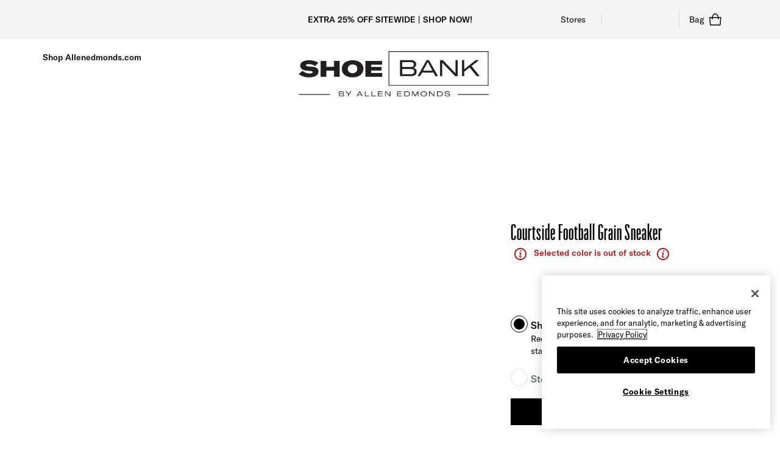

--- FILE ---
content_type: text/html; charset=utf-8
request_url: https://www.shoebank.com/product/mens-courtside-football-grain-sneaker-3028068/burgundy-leather-ec4500978
body_size: 78428
content:



<!DOCTYPE html>
<!--[if lt IE 7]>      <html class="no-js lt-ie9 lt-ie8 lt-ie7"> <![endif]-->
<!--[if IE 7]>         <html class="no-js lt-ie9 lt-ie8"> <![endif]-->
<!--[if IE 8]>         <html class="no-js lt-ie9"> <![endif]-->
<!--[if gt IE 8]><!-->
<html class="no-js" lang="en">
<!--<![endif]-->
<head><script type="text/javascript">window.NREUM||(NREUM={});NREUM.info = {"beacon":"bam.nr-data.net","errorBeacon":"bam.nr-data.net","licenseKey":"173f47a2a2","applicationID":"1326875529","transactionName":"NlNWbUpXChBQUkJeDg8ZeW97GTQRXlVDVBUxV1Nce1kKF0NeWlsEExl9V1xTHA==","queueTime":0,"applicationTime":786,"agent":"","atts":""}</script><script type="text/javascript">(window.NREUM||(NREUM={})).init={privacy:{cookies_enabled:true},ajax:{deny_list:["caleres-app.quantummetric.com"]},feature_flags:["soft_nav"],distributed_tracing:{enabled:true}};(window.NREUM||(NREUM={})).loader_config={agentID:"1386080859",accountID:"1867193",trustKey:"1867193",xpid:"VQ4BVldaCxABV1NUDwYCU1YI",licenseKey:"173f47a2a2",applicationID:"1326875529",browserID:"1386080859"};;/*! For license information please see nr-loader-spa-1.308.0.min.js.LICENSE.txt */
(()=>{var e,t,r={384:(e,t,r)=>{"use strict";r.d(t,{NT:()=>a,US:()=>u,Zm:()=>o,bQ:()=>d,dV:()=>c,pV:()=>l});var n=r(6154),i=r(1863),s=r(1910);const a={beacon:"bam.nr-data.net",errorBeacon:"bam.nr-data.net"};function o(){return n.gm.NREUM||(n.gm.NREUM={}),void 0===n.gm.newrelic&&(n.gm.newrelic=n.gm.NREUM),n.gm.NREUM}function c(){let e=o();return e.o||(e.o={ST:n.gm.setTimeout,SI:n.gm.setImmediate||n.gm.setInterval,CT:n.gm.clearTimeout,XHR:n.gm.XMLHttpRequest,REQ:n.gm.Request,EV:n.gm.Event,PR:n.gm.Promise,MO:n.gm.MutationObserver,FETCH:n.gm.fetch,WS:n.gm.WebSocket},(0,s.i)(...Object.values(e.o))),e}function d(e,t){let r=o();r.initializedAgents??={},t.initializedAt={ms:(0,i.t)(),date:new Date},r.initializedAgents[e]=t}function u(e,t){o()[e]=t}function l(){return function(){let e=o();const t=e.info||{};e.info={beacon:a.beacon,errorBeacon:a.errorBeacon,...t}}(),function(){let e=o();const t=e.init||{};e.init={...t}}(),c(),function(){let e=o();const t=e.loader_config||{};e.loader_config={...t}}(),o()}},782:(e,t,r)=>{"use strict";r.d(t,{T:()=>n});const n=r(860).K7.pageViewTiming},860:(e,t,r)=>{"use strict";r.d(t,{$J:()=>u,K7:()=>c,P3:()=>d,XX:()=>i,Yy:()=>o,df:()=>s,qY:()=>n,v4:()=>a});const n="events",i="jserrors",s="browser/blobs",a="rum",o="browser/logs",c={ajax:"ajax",genericEvents:"generic_events",jserrors:i,logging:"logging",metrics:"metrics",pageAction:"page_action",pageViewEvent:"page_view_event",pageViewTiming:"page_view_timing",sessionReplay:"session_replay",sessionTrace:"session_trace",softNav:"soft_navigations",spa:"spa"},d={[c.pageViewEvent]:1,[c.pageViewTiming]:2,[c.metrics]:3,[c.jserrors]:4,[c.spa]:5,[c.ajax]:6,[c.sessionTrace]:7,[c.softNav]:8,[c.sessionReplay]:9,[c.logging]:10,[c.genericEvents]:11},u={[c.pageViewEvent]:a,[c.pageViewTiming]:n,[c.ajax]:n,[c.spa]:n,[c.softNav]:n,[c.metrics]:i,[c.jserrors]:i,[c.sessionTrace]:s,[c.sessionReplay]:s,[c.logging]:o,[c.genericEvents]:"ins"}},944:(e,t,r)=>{"use strict";r.d(t,{R:()=>i});var n=r(3241);function i(e,t){"function"==typeof console.debug&&(console.debug("New Relic Warning: https://github.com/newrelic/newrelic-browser-agent/blob/main/docs/warning-codes.md#".concat(e),t),(0,n.W)({agentIdentifier:null,drained:null,type:"data",name:"warn",feature:"warn",data:{code:e,secondary:t}}))}},993:(e,t,r)=>{"use strict";r.d(t,{A$:()=>s,ET:()=>a,TZ:()=>o,p_:()=>i});var n=r(860);const i={ERROR:"ERROR",WARN:"WARN",INFO:"INFO",DEBUG:"DEBUG",TRACE:"TRACE"},s={OFF:0,ERROR:1,WARN:2,INFO:3,DEBUG:4,TRACE:5},a="log",o=n.K7.logging},1541:(e,t,r)=>{"use strict";r.d(t,{U:()=>i,f:()=>n});const n={MFE:"MFE",BA:"BA"};function i(e,t){if(2!==t?.harvestEndpointVersion)return{};const r=t.agentRef.runtime.appMetadata.agents[0].entityGuid;return e?{"source.id":e.id,"source.name":e.name,"source.type":e.type,"parent.id":e.parent?.id||r,"parent.type":e.parent?.type||n.BA}:{"entity.guid":r,appId:t.agentRef.info.applicationID}}},1687:(e,t,r)=>{"use strict";r.d(t,{Ak:()=>d,Ze:()=>h,x3:()=>u});var n=r(3241),i=r(7836),s=r(3606),a=r(860),o=r(2646);const c={};function d(e,t){const r={staged:!1,priority:a.P3[t]||0};l(e),c[e].get(t)||c[e].set(t,r)}function u(e,t){e&&c[e]&&(c[e].get(t)&&c[e].delete(t),p(e,t,!1),c[e].size&&f(e))}function l(e){if(!e)throw new Error("agentIdentifier required");c[e]||(c[e]=new Map)}function h(e="",t="feature",r=!1){if(l(e),!e||!c[e].get(t)||r)return p(e,t);c[e].get(t).staged=!0,f(e)}function f(e){const t=Array.from(c[e]);t.every(([e,t])=>t.staged)&&(t.sort((e,t)=>e[1].priority-t[1].priority),t.forEach(([t])=>{c[e].delete(t),p(e,t)}))}function p(e,t,r=!0){const a=e?i.ee.get(e):i.ee,c=s.i.handlers;if(!a.aborted&&a.backlog&&c){if((0,n.W)({agentIdentifier:e,type:"lifecycle",name:"drain",feature:t}),r){const e=a.backlog[t],r=c[t];if(r){for(let t=0;e&&t<e.length;++t)g(e[t],r);Object.entries(r).forEach(([e,t])=>{Object.values(t||{}).forEach(t=>{t[0]?.on&&t[0]?.context()instanceof o.y&&t[0].on(e,t[1])})})}}a.isolatedBacklog||delete c[t],a.backlog[t]=null,a.emit("drain-"+t,[])}}function g(e,t){var r=e[1];Object.values(t[r]||{}).forEach(t=>{var r=e[0];if(t[0]===r){var n=t[1],i=e[3],s=e[2];n.apply(i,s)}})}},1738:(e,t,r)=>{"use strict";r.d(t,{U:()=>f,Y:()=>h});var n=r(3241),i=r(9908),s=r(1863),a=r(944),o=r(5701),c=r(3969),d=r(8362),u=r(860),l=r(4261);function h(e,t,r,s){const h=s||r;!h||h[e]&&h[e]!==d.d.prototype[e]||(h[e]=function(){(0,i.p)(c.xV,["API/"+e+"/called"],void 0,u.K7.metrics,r.ee),(0,n.W)({agentIdentifier:r.agentIdentifier,drained:!!o.B?.[r.agentIdentifier],type:"data",name:"api",feature:l.Pl+e,data:{}});try{return t.apply(this,arguments)}catch(e){(0,a.R)(23,e)}})}function f(e,t,r,n,a){const o=e.info;null===r?delete o.jsAttributes[t]:o.jsAttributes[t]=r,(a||null===r)&&(0,i.p)(l.Pl+n,[(0,s.t)(),t,r],void 0,"session",e.ee)}},1741:(e,t,r)=>{"use strict";r.d(t,{W:()=>s});var n=r(944),i=r(4261);class s{#e(e,...t){if(this[e]!==s.prototype[e])return this[e](...t);(0,n.R)(35,e)}addPageAction(e,t){return this.#e(i.hG,e,t)}register(e){return this.#e(i.eY,e)}recordCustomEvent(e,t){return this.#e(i.fF,e,t)}setPageViewName(e,t){return this.#e(i.Fw,e,t)}setCustomAttribute(e,t,r){return this.#e(i.cD,e,t,r)}noticeError(e,t){return this.#e(i.o5,e,t)}setUserId(e,t=!1){return this.#e(i.Dl,e,t)}setApplicationVersion(e){return this.#e(i.nb,e)}setErrorHandler(e){return this.#e(i.bt,e)}addRelease(e,t){return this.#e(i.k6,e,t)}log(e,t){return this.#e(i.$9,e,t)}start(){return this.#e(i.d3)}finished(e){return this.#e(i.BL,e)}recordReplay(){return this.#e(i.CH)}pauseReplay(){return this.#e(i.Tb)}addToTrace(e){return this.#e(i.U2,e)}setCurrentRouteName(e){return this.#e(i.PA,e)}interaction(e){return this.#e(i.dT,e)}wrapLogger(e,t,r){return this.#e(i.Wb,e,t,r)}measure(e,t){return this.#e(i.V1,e,t)}consent(e){return this.#e(i.Pv,e)}}},1863:(e,t,r)=>{"use strict";function n(){return Math.floor(performance.now())}r.d(t,{t:()=>n})},1910:(e,t,r)=>{"use strict";r.d(t,{i:()=>s});var n=r(944);const i=new Map;function s(...e){return e.every(e=>{if(i.has(e))return i.get(e);const t="function"==typeof e?e.toString():"",r=t.includes("[native code]"),s=t.includes("nrWrapper");return r||s||(0,n.R)(64,e?.name||t),i.set(e,r),r})}},2555:(e,t,r)=>{"use strict";r.d(t,{D:()=>o,f:()=>a});var n=r(384),i=r(8122);const s={beacon:n.NT.beacon,errorBeacon:n.NT.errorBeacon,licenseKey:void 0,applicationID:void 0,sa:void 0,queueTime:void 0,applicationTime:void 0,ttGuid:void 0,user:void 0,account:void 0,product:void 0,extra:void 0,jsAttributes:{},userAttributes:void 0,atts:void 0,transactionName:void 0,tNamePlain:void 0};function a(e){try{return!!e.licenseKey&&!!e.errorBeacon&&!!e.applicationID}catch(e){return!1}}const o=e=>(0,i.a)(e,s)},2614:(e,t,r)=>{"use strict";r.d(t,{BB:()=>a,H3:()=>n,g:()=>d,iL:()=>c,tS:()=>o,uh:()=>i,wk:()=>s});const n="NRBA",i="SESSION",s=144e5,a=18e5,o={STARTED:"session-started",PAUSE:"session-pause",RESET:"session-reset",RESUME:"session-resume",UPDATE:"session-update"},c={SAME_TAB:"same-tab",CROSS_TAB:"cross-tab"},d={OFF:0,FULL:1,ERROR:2}},2646:(e,t,r)=>{"use strict";r.d(t,{y:()=>n});class n{constructor(e){this.contextId=e}}},2843:(e,t,r)=>{"use strict";r.d(t,{G:()=>s,u:()=>i});var n=r(3878);function i(e,t=!1,r,i){(0,n.DD)("visibilitychange",function(){if(t)return void("hidden"===document.visibilityState&&e());e(document.visibilityState)},r,i)}function s(e,t,r){(0,n.sp)("pagehide",e,t,r)}},3241:(e,t,r)=>{"use strict";r.d(t,{W:()=>s});var n=r(6154);const i="newrelic";function s(e={}){try{n.gm.dispatchEvent(new CustomEvent(i,{detail:e}))}catch(e){}}},3304:(e,t,r)=>{"use strict";r.d(t,{A:()=>s});var n=r(7836);const i=()=>{const e=new WeakSet;return(t,r)=>{if("object"==typeof r&&null!==r){if(e.has(r))return;e.add(r)}return r}};function s(e){try{return JSON.stringify(e,i())??""}catch(e){try{n.ee.emit("internal-error",[e])}catch(e){}return""}}},3333:(e,t,r)=>{"use strict";r.d(t,{$v:()=>u,TZ:()=>n,Xh:()=>c,Zp:()=>i,kd:()=>d,mq:()=>o,nf:()=>a,qN:()=>s});const n=r(860).K7.genericEvents,i=["auxclick","click","copy","keydown","paste","scrollend"],s=["focus","blur"],a=4,o=1e3,c=2e3,d=["PageAction","UserAction","BrowserPerformance"],u={RESOURCES:"experimental.resources",REGISTER:"register"}},3434:(e,t,r)=>{"use strict";r.d(t,{Jt:()=>s,YM:()=>d});var n=r(7836),i=r(5607);const s="nr@original:".concat(i.W),a=50;var o=Object.prototype.hasOwnProperty,c=!1;function d(e,t){return e||(e=n.ee),r.inPlace=function(e,t,n,i,s){n||(n="");const a="-"===n.charAt(0);for(let o=0;o<t.length;o++){const c=t[o],d=e[c];l(d)||(e[c]=r(d,a?c+n:n,i,c,s))}},r.flag=s,r;function r(t,r,n,c,d){return l(t)?t:(r||(r=""),nrWrapper[s]=t,function(e,t,r){if(Object.defineProperty&&Object.keys)try{return Object.keys(e).forEach(function(r){Object.defineProperty(t,r,{get:function(){return e[r]},set:function(t){return e[r]=t,t}})}),t}catch(e){u([e],r)}for(var n in e)o.call(e,n)&&(t[n]=e[n])}(t,nrWrapper,e),nrWrapper);function nrWrapper(){var s,o,l,h;let f;try{o=this,s=[...arguments],l="function"==typeof n?n(s,o):n||{}}catch(t){u([t,"",[s,o,c],l],e)}i(r+"start",[s,o,c],l,d);const p=performance.now();let g;try{return h=t.apply(o,s),g=performance.now(),h}catch(e){throw g=performance.now(),i(r+"err",[s,o,e],l,d),f=e,f}finally{const e=g-p,t={start:p,end:g,duration:e,isLongTask:e>=a,methodName:c,thrownError:f};t.isLongTask&&i("long-task",[t,o],l,d),i(r+"end",[s,o,h],l,d)}}}function i(r,n,i,s){if(!c||t){var a=c;c=!0;try{e.emit(r,n,i,t,s)}catch(t){u([t,r,n,i],e)}c=a}}}function u(e,t){t||(t=n.ee);try{t.emit("internal-error",e)}catch(e){}}function l(e){return!(e&&"function"==typeof e&&e.apply&&!e[s])}},3606:(e,t,r)=>{"use strict";r.d(t,{i:()=>s});var n=r(9908);s.on=a;var i=s.handlers={};function s(e,t,r,s){a(s||n.d,i,e,t,r)}function a(e,t,r,i,s){s||(s="feature"),e||(e=n.d);var a=t[s]=t[s]||{};(a[r]=a[r]||[]).push([e,i])}},3738:(e,t,r)=>{"use strict";r.d(t,{He:()=>i,Kp:()=>o,Lc:()=>d,Rz:()=>u,TZ:()=>n,bD:()=>s,d3:()=>a,jx:()=>l,sl:()=>h,uP:()=>c});const n=r(860).K7.sessionTrace,i="bstResource",s="resource",a="-start",o="-end",c="fn"+a,d="fn"+o,u="pushState",l=1e3,h=3e4},3785:(e,t,r)=>{"use strict";r.d(t,{R:()=>c,b:()=>d});var n=r(9908),i=r(1863),s=r(860),a=r(3969),o=r(993);function c(e,t,r={},c=o.p_.INFO,d=!0,u,l=(0,i.t)()){(0,n.p)(a.xV,["API/logging/".concat(c.toLowerCase(),"/called")],void 0,s.K7.metrics,e),(0,n.p)(o.ET,[l,t,r,c,d,u],void 0,s.K7.logging,e)}function d(e){return"string"==typeof e&&Object.values(o.p_).some(t=>t===e.toUpperCase().trim())}},3878:(e,t,r)=>{"use strict";function n(e,t){return{capture:e,passive:!1,signal:t}}function i(e,t,r=!1,i){window.addEventListener(e,t,n(r,i))}function s(e,t,r=!1,i){document.addEventListener(e,t,n(r,i))}r.d(t,{DD:()=>s,jT:()=>n,sp:()=>i})},3962:(e,t,r)=>{"use strict";r.d(t,{AM:()=>a,O2:()=>l,OV:()=>s,Qu:()=>h,TZ:()=>c,ih:()=>f,pP:()=>o,t1:()=>u,tC:()=>i,wD:()=>d});var n=r(860);const i=["click","keydown","submit"],s="popstate",a="api",o="initialPageLoad",c=n.K7.softNav,d=5e3,u=500,l={INITIAL_PAGE_LOAD:"",ROUTE_CHANGE:1,UNSPECIFIED:2},h={INTERACTION:1,AJAX:2,CUSTOM_END:3,CUSTOM_TRACER:4},f={IP:"in progress",PF:"pending finish",FIN:"finished",CAN:"cancelled"}},3969:(e,t,r)=>{"use strict";r.d(t,{TZ:()=>n,XG:()=>o,rs:()=>i,xV:()=>a,z_:()=>s});const n=r(860).K7.metrics,i="sm",s="cm",a="storeSupportabilityMetrics",o="storeEventMetrics"},4234:(e,t,r)=>{"use strict";r.d(t,{W:()=>s});var n=r(7836),i=r(1687);class s{constructor(e,t){this.agentIdentifier=e,this.ee=n.ee.get(e),this.featureName=t,this.blocked=!1}deregisterDrain(){(0,i.x3)(this.agentIdentifier,this.featureName)}}},4261:(e,t,r)=>{"use strict";r.d(t,{$9:()=>u,BL:()=>c,CH:()=>p,Dl:()=>R,Fw:()=>w,PA:()=>v,Pl:()=>n,Pv:()=>A,Tb:()=>h,U2:()=>a,V1:()=>E,Wb:()=>T,bt:()=>y,cD:()=>b,d3:()=>x,dT:()=>d,eY:()=>g,fF:()=>f,hG:()=>s,hw:()=>i,k6:()=>o,nb:()=>m,o5:()=>l});const n="api-",i=n+"ixn-",s="addPageAction",a="addToTrace",o="addRelease",c="finished",d="interaction",u="log",l="noticeError",h="pauseReplay",f="recordCustomEvent",p="recordReplay",g="register",m="setApplicationVersion",v="setCurrentRouteName",b="setCustomAttribute",y="setErrorHandler",w="setPageViewName",R="setUserId",x="start",T="wrapLogger",E="measure",A="consent"},5205:(e,t,r)=>{"use strict";r.d(t,{j:()=>S});var n=r(384),i=r(1741);var s=r(2555),a=r(3333);const o=e=>{if(!e||"string"!=typeof e)return!1;try{document.createDocumentFragment().querySelector(e)}catch{return!1}return!0};var c=r(2614),d=r(944),u=r(8122);const l="[data-nr-mask]",h=e=>(0,u.a)(e,(()=>{const e={feature_flags:[],experimental:{allow_registered_children:!1,resources:!1},mask_selector:"*",block_selector:"[data-nr-block]",mask_input_options:{color:!1,date:!1,"datetime-local":!1,email:!1,month:!1,number:!1,range:!1,search:!1,tel:!1,text:!1,time:!1,url:!1,week:!1,textarea:!1,select:!1,password:!0}};return{ajax:{deny_list:void 0,block_internal:!0,enabled:!0,autoStart:!0},api:{get allow_registered_children(){return e.feature_flags.includes(a.$v.REGISTER)||e.experimental.allow_registered_children},set allow_registered_children(t){e.experimental.allow_registered_children=t},duplicate_registered_data:!1},browser_consent_mode:{enabled:!1},distributed_tracing:{enabled:void 0,exclude_newrelic_header:void 0,cors_use_newrelic_header:void 0,cors_use_tracecontext_headers:void 0,allowed_origins:void 0},get feature_flags(){return e.feature_flags},set feature_flags(t){e.feature_flags=t},generic_events:{enabled:!0,autoStart:!0},harvest:{interval:30},jserrors:{enabled:!0,autoStart:!0},logging:{enabled:!0,autoStart:!0},metrics:{enabled:!0,autoStart:!0},obfuscate:void 0,page_action:{enabled:!0},page_view_event:{enabled:!0,autoStart:!0},page_view_timing:{enabled:!0,autoStart:!0},performance:{capture_marks:!1,capture_measures:!1,capture_detail:!0,resources:{get enabled(){return e.feature_flags.includes(a.$v.RESOURCES)||e.experimental.resources},set enabled(t){e.experimental.resources=t},asset_types:[],first_party_domains:[],ignore_newrelic:!0}},privacy:{cookies_enabled:!0},proxy:{assets:void 0,beacon:void 0},session:{expiresMs:c.wk,inactiveMs:c.BB},session_replay:{autoStart:!0,enabled:!1,preload:!1,sampling_rate:10,error_sampling_rate:100,collect_fonts:!1,inline_images:!1,fix_stylesheets:!0,mask_all_inputs:!0,get mask_text_selector(){return e.mask_selector},set mask_text_selector(t){o(t)?e.mask_selector="".concat(t,",").concat(l):""===t||null===t?e.mask_selector=l:(0,d.R)(5,t)},get block_class(){return"nr-block"},get ignore_class(){return"nr-ignore"},get mask_text_class(){return"nr-mask"},get block_selector(){return e.block_selector},set block_selector(t){o(t)?e.block_selector+=",".concat(t):""!==t&&(0,d.R)(6,t)},get mask_input_options(){return e.mask_input_options},set mask_input_options(t){t&&"object"==typeof t?e.mask_input_options={...t,password:!0}:(0,d.R)(7,t)}},session_trace:{enabled:!0,autoStart:!0},soft_navigations:{enabled:!0,autoStart:!0},spa:{enabled:!0,autoStart:!0},ssl:void 0,user_actions:{enabled:!0,elementAttributes:["id","className","tagName","type"]}}})());var f=r(6154),p=r(9324);let g=0;const m={buildEnv:p.F3,distMethod:p.Xs,version:p.xv,originTime:f.WN},v={consented:!1},b={appMetadata:{},get consented(){return this.session?.state?.consent||v.consented},set consented(e){v.consented=e},customTransaction:void 0,denyList:void 0,disabled:!1,harvester:void 0,isolatedBacklog:!1,isRecording:!1,loaderType:void 0,maxBytes:3e4,obfuscator:void 0,onerror:void 0,ptid:void 0,releaseIds:{},session:void 0,timeKeeper:void 0,registeredEntities:[],jsAttributesMetadata:{bytes:0},get harvestCount(){return++g}},y=e=>{const t=(0,u.a)(e,b),r=Object.keys(m).reduce((e,t)=>(e[t]={value:m[t],writable:!1,configurable:!0,enumerable:!0},e),{});return Object.defineProperties(t,r)};var w=r(5701);const R=e=>{const t=e.startsWith("http");e+="/",r.p=t?e:"https://"+e};var x=r(7836),T=r(3241);const E={accountID:void 0,trustKey:void 0,agentID:void 0,licenseKey:void 0,applicationID:void 0,xpid:void 0},A=e=>(0,u.a)(e,E),_=new Set;function S(e,t={},r,a){let{init:o,info:c,loader_config:d,runtime:u={},exposed:l=!0}=t;if(!c){const e=(0,n.pV)();o=e.init,c=e.info,d=e.loader_config}e.init=h(o||{}),e.loader_config=A(d||{}),c.jsAttributes??={},f.bv&&(c.jsAttributes.isWorker=!0),e.info=(0,s.D)(c);const p=e.init,g=[c.beacon,c.errorBeacon];_.has(e.agentIdentifier)||(p.proxy.assets&&(R(p.proxy.assets),g.push(p.proxy.assets)),p.proxy.beacon&&g.push(p.proxy.beacon),e.beacons=[...g],function(e){const t=(0,n.pV)();Object.getOwnPropertyNames(i.W.prototype).forEach(r=>{const n=i.W.prototype[r];if("function"!=typeof n||"constructor"===n)return;let s=t[r];e[r]&&!1!==e.exposed&&"micro-agent"!==e.runtime?.loaderType&&(t[r]=(...t)=>{const n=e[r](...t);return s?s(...t):n})})}(e),(0,n.US)("activatedFeatures",w.B)),u.denyList=[...p.ajax.deny_list||[],...p.ajax.block_internal?g:[]],u.ptid=e.agentIdentifier,u.loaderType=r,e.runtime=y(u),_.has(e.agentIdentifier)||(e.ee=x.ee.get(e.agentIdentifier),e.exposed=l,(0,T.W)({agentIdentifier:e.agentIdentifier,drained:!!w.B?.[e.agentIdentifier],type:"lifecycle",name:"initialize",feature:void 0,data:e.config})),_.add(e.agentIdentifier)}},5270:(e,t,r)=>{"use strict";r.d(t,{Aw:()=>a,SR:()=>s,rF:()=>o});var n=r(384),i=r(7767);function s(e){return!!(0,n.dV)().o.MO&&(0,i.V)(e)&&!0===e?.session_trace.enabled}function a(e){return!0===e?.session_replay.preload&&s(e)}function o(e,t){try{if("string"==typeof t?.type){if("password"===t.type.toLowerCase())return"*".repeat(e?.length||0);if(void 0!==t?.dataset?.nrUnmask||t?.classList?.contains("nr-unmask"))return e}}catch(e){}return"string"==typeof e?e.replace(/[\S]/g,"*"):"*".repeat(e?.length||0)}},5289:(e,t,r)=>{"use strict";r.d(t,{GG:()=>a,Qr:()=>c,sB:()=>o});var n=r(3878),i=r(6389);function s(){return"undefined"==typeof document||"complete"===document.readyState}function a(e,t){if(s())return e();const r=(0,i.J)(e),a=setInterval(()=>{s()&&(clearInterval(a),r())},500);(0,n.sp)("load",r,t)}function o(e){if(s())return e();(0,n.DD)("DOMContentLoaded",e)}function c(e){if(s())return e();(0,n.sp)("popstate",e)}},5607:(e,t,r)=>{"use strict";r.d(t,{W:()=>n});const n=(0,r(9566).bz)()},5701:(e,t,r)=>{"use strict";r.d(t,{B:()=>s,t:()=>a});var n=r(3241);const i=new Set,s={};function a(e,t){const r=t.agentIdentifier;s[r]??={},e&&"object"==typeof e&&(i.has(r)||(t.ee.emit("rumresp",[e]),s[r]=e,i.add(r),(0,n.W)({agentIdentifier:r,loaded:!0,drained:!0,type:"lifecycle",name:"load",feature:void 0,data:e})))}},6154:(e,t,r)=>{"use strict";r.d(t,{OF:()=>d,RI:()=>i,WN:()=>h,bv:()=>s,eN:()=>f,gm:()=>a,lR:()=>l,m:()=>c,mw:()=>o,sb:()=>u});var n=r(1863);const i="undefined"!=typeof window&&!!window.document,s="undefined"!=typeof WorkerGlobalScope&&("undefined"!=typeof self&&self instanceof WorkerGlobalScope&&self.navigator instanceof WorkerNavigator||"undefined"!=typeof globalThis&&globalThis instanceof WorkerGlobalScope&&globalThis.navigator instanceof WorkerNavigator),a=i?window:"undefined"!=typeof WorkerGlobalScope&&("undefined"!=typeof self&&self instanceof WorkerGlobalScope&&self||"undefined"!=typeof globalThis&&globalThis instanceof WorkerGlobalScope&&globalThis),o=Boolean("hidden"===a?.document?.visibilityState),c=""+a?.location,d=/iPad|iPhone|iPod/.test(a.navigator?.userAgent),u=d&&"undefined"==typeof SharedWorker,l=(()=>{const e=a.navigator?.userAgent?.match(/Firefox[/\s](\d+\.\d+)/);return Array.isArray(e)&&e.length>=2?+e[1]:0})(),h=Date.now()-(0,n.t)(),f=()=>"undefined"!=typeof PerformanceNavigationTiming&&a?.performance?.getEntriesByType("navigation")?.[0]?.responseStart},6344:(e,t,r)=>{"use strict";r.d(t,{BB:()=>u,Qb:()=>l,TZ:()=>i,Ug:()=>a,Vh:()=>s,_s:()=>o,bc:()=>d,yP:()=>c});var n=r(2614);const i=r(860).K7.sessionReplay,s="errorDuringReplay",a=.12,o={DomContentLoaded:0,Load:1,FullSnapshot:2,IncrementalSnapshot:3,Meta:4,Custom:5},c={[n.g.ERROR]:15e3,[n.g.FULL]:3e5,[n.g.OFF]:0},d={RESET:{message:"Session was reset",sm:"Reset"},IMPORT:{message:"Recorder failed to import",sm:"Import"},TOO_MANY:{message:"429: Too Many Requests",sm:"Too-Many"},TOO_BIG:{message:"Payload was too large",sm:"Too-Big"},CROSS_TAB:{message:"Session Entity was set to OFF on another tab",sm:"Cross-Tab"},ENTITLEMENTS:{message:"Session Replay is not allowed and will not be started",sm:"Entitlement"}},u=5e3,l={API:"api",RESUME:"resume",SWITCH_TO_FULL:"switchToFull",INITIALIZE:"initialize",PRELOAD:"preload"}},6389:(e,t,r)=>{"use strict";function n(e,t=500,r={}){const n=r?.leading||!1;let i;return(...r)=>{n&&void 0===i&&(e.apply(this,r),i=setTimeout(()=>{i=clearTimeout(i)},t)),n||(clearTimeout(i),i=setTimeout(()=>{e.apply(this,r)},t))}}function i(e){let t=!1;return(...r)=>{t||(t=!0,e.apply(this,r))}}r.d(t,{J:()=>i,s:()=>n})},6630:(e,t,r)=>{"use strict";r.d(t,{T:()=>n});const n=r(860).K7.pageViewEvent},6774:(e,t,r)=>{"use strict";r.d(t,{T:()=>n});const n=r(860).K7.jserrors},7295:(e,t,r)=>{"use strict";r.d(t,{Xv:()=>a,gX:()=>i,iW:()=>s});var n=[];function i(e){if(!e||s(e))return!1;if(0===n.length)return!0;if("*"===n[0].hostname)return!1;for(var t=0;t<n.length;t++){var r=n[t];if(r.hostname.test(e.hostname)&&r.pathname.test(e.pathname))return!1}return!0}function s(e){return void 0===e.hostname}function a(e){if(n=[],e&&e.length)for(var t=0;t<e.length;t++){let r=e[t];if(!r)continue;if("*"===r)return void(n=[{hostname:"*"}]);0===r.indexOf("http://")?r=r.substring(7):0===r.indexOf("https://")&&(r=r.substring(8));const i=r.indexOf("/");let s,a;i>0?(s=r.substring(0,i),a=r.substring(i)):(s=r,a="*");let[c]=s.split(":");n.push({hostname:o(c),pathname:o(a,!0)})}}function o(e,t=!1){const r=e.replace(/[.+?^${}()|[\]\\]/g,e=>"\\"+e).replace(/\*/g,".*?");return new RegExp((t?"^":"")+r+"$")}},7485:(e,t,r)=>{"use strict";r.d(t,{D:()=>i});var n=r(6154);function i(e){if(0===(e||"").indexOf("data:"))return{protocol:"data"};try{const t=new URL(e,location.href),r={port:t.port,hostname:t.hostname,pathname:t.pathname,search:t.search,protocol:t.protocol.slice(0,t.protocol.indexOf(":")),sameOrigin:t.protocol===n.gm?.location?.protocol&&t.host===n.gm?.location?.host};return r.port&&""!==r.port||("http:"===t.protocol&&(r.port="80"),"https:"===t.protocol&&(r.port="443")),r.pathname&&""!==r.pathname?r.pathname.startsWith("/")||(r.pathname="/".concat(r.pathname)):r.pathname="/",r}catch(e){return{}}}},7699:(e,t,r)=>{"use strict";r.d(t,{It:()=>s,KC:()=>o,No:()=>i,qh:()=>a});var n=r(860);const i=16e3,s=1e6,a="SESSION_ERROR",o={[n.K7.logging]:!0,[n.K7.genericEvents]:!1,[n.K7.jserrors]:!1,[n.K7.ajax]:!1}},7767:(e,t,r)=>{"use strict";r.d(t,{V:()=>i});var n=r(6154);const i=e=>n.RI&&!0===e?.privacy.cookies_enabled},7836:(e,t,r)=>{"use strict";r.d(t,{P:()=>o,ee:()=>c});var n=r(384),i=r(8990),s=r(2646),a=r(5607);const o="nr@context:".concat(a.W),c=function e(t,r){var n={},a={},u={},l=!1;try{l=16===r.length&&d.initializedAgents?.[r]?.runtime.isolatedBacklog}catch(e){}var h={on:p,addEventListener:p,removeEventListener:function(e,t){var r=n[e];if(!r)return;for(var i=0;i<r.length;i++)r[i]===t&&r.splice(i,1)},emit:function(e,r,n,i,s){!1!==s&&(s=!0);if(c.aborted&&!i)return;t&&s&&t.emit(e,r,n);var o=f(n);g(e).forEach(e=>{e.apply(o,r)});var d=v()[a[e]];d&&d.push([h,e,r,o]);return o},get:m,listeners:g,context:f,buffer:function(e,t){const r=v();if(t=t||"feature",h.aborted)return;Object.entries(e||{}).forEach(([e,n])=>{a[n]=t,t in r||(r[t]=[])})},abort:function(){h._aborted=!0,Object.keys(h.backlog).forEach(e=>{delete h.backlog[e]})},isBuffering:function(e){return!!v()[a[e]]},debugId:r,backlog:l?{}:t&&"object"==typeof t.backlog?t.backlog:{},isolatedBacklog:l};return Object.defineProperty(h,"aborted",{get:()=>{let e=h._aborted||!1;return e||(t&&(e=t.aborted),e)}}),h;function f(e){return e&&e instanceof s.y?e:e?(0,i.I)(e,o,()=>new s.y(o)):new s.y(o)}function p(e,t){n[e]=g(e).concat(t)}function g(e){return n[e]||[]}function m(t){return u[t]=u[t]||e(h,t)}function v(){return h.backlog}}(void 0,"globalEE"),d=(0,n.Zm)();d.ee||(d.ee=c)},8122:(e,t,r)=>{"use strict";r.d(t,{a:()=>i});var n=r(944);function i(e,t){try{if(!e||"object"!=typeof e)return(0,n.R)(3);if(!t||"object"!=typeof t)return(0,n.R)(4);const r=Object.create(Object.getPrototypeOf(t),Object.getOwnPropertyDescriptors(t)),s=0===Object.keys(r).length?e:r;for(let a in s)if(void 0!==e[a])try{if(null===e[a]){r[a]=null;continue}Array.isArray(e[a])&&Array.isArray(t[a])?r[a]=Array.from(new Set([...e[a],...t[a]])):"object"==typeof e[a]&&"object"==typeof t[a]?r[a]=i(e[a],t[a]):r[a]=e[a]}catch(e){r[a]||(0,n.R)(1,e)}return r}catch(e){(0,n.R)(2,e)}}},8139:(e,t,r)=>{"use strict";r.d(t,{u:()=>h});var n=r(7836),i=r(3434),s=r(8990),a=r(6154);const o={},c=a.gm.XMLHttpRequest,d="addEventListener",u="removeEventListener",l="nr@wrapped:".concat(n.P);function h(e){var t=function(e){return(e||n.ee).get("events")}(e);if(o[t.debugId]++)return t;o[t.debugId]=1;var r=(0,i.YM)(t,!0);function h(e){r.inPlace(e,[d,u],"-",p)}function p(e,t){return e[1]}return"getPrototypeOf"in Object&&(a.RI&&f(document,h),c&&f(c.prototype,h),f(a.gm,h)),t.on(d+"-start",function(e,t){var n=e[1];if(null!==n&&("function"==typeof n||"object"==typeof n)&&"newrelic"!==e[0]){var i=(0,s.I)(n,l,function(){var e={object:function(){if("function"!=typeof n.handleEvent)return;return n.handleEvent.apply(n,arguments)},function:n}[typeof n];return e?r(e,"fn-",null,e.name||"anonymous"):n});this.wrapped=e[1]=i}}),t.on(u+"-start",function(e){e[1]=this.wrapped||e[1]}),t}function f(e,t,...r){let n=e;for(;"object"==typeof n&&!Object.prototype.hasOwnProperty.call(n,d);)n=Object.getPrototypeOf(n);n&&t(n,...r)}},8362:(e,t,r)=>{"use strict";r.d(t,{d:()=>s});var n=r(9566),i=r(1741);class s extends i.W{agentIdentifier=(0,n.LA)(16)}},8374:(e,t,r)=>{r.nc=(()=>{try{return document?.currentScript?.nonce}catch(e){}return""})()},8990:(e,t,r)=>{"use strict";r.d(t,{I:()=>i});var n=Object.prototype.hasOwnProperty;function i(e,t,r){if(n.call(e,t))return e[t];var i=r();if(Object.defineProperty&&Object.keys)try{return Object.defineProperty(e,t,{value:i,writable:!0,enumerable:!1}),i}catch(e){}return e[t]=i,i}},9119:(e,t,r)=>{"use strict";r.d(t,{L:()=>s});var n=/([^?#]*)[^#]*(#[^?]*|$).*/,i=/([^?#]*)().*/;function s(e,t){return e?e.replace(t?n:i,"$1$2"):e}},9300:(e,t,r)=>{"use strict";r.d(t,{T:()=>n});const n=r(860).K7.ajax},9324:(e,t,r)=>{"use strict";r.d(t,{AJ:()=>a,F3:()=>i,Xs:()=>s,Yq:()=>o,xv:()=>n});const n="1.308.0",i="PROD",s="CDN",a="@newrelic/rrweb",o="1.0.1"},9566:(e,t,r)=>{"use strict";r.d(t,{LA:()=>o,ZF:()=>c,bz:()=>a,el:()=>d});var n=r(6154);const i="xxxxxxxx-xxxx-4xxx-yxxx-xxxxxxxxxxxx";function s(e,t){return e?15&e[t]:16*Math.random()|0}function a(){const e=n.gm?.crypto||n.gm?.msCrypto;let t,r=0;return e&&e.getRandomValues&&(t=e.getRandomValues(new Uint8Array(30))),i.split("").map(e=>"x"===e?s(t,r++).toString(16):"y"===e?(3&s()|8).toString(16):e).join("")}function o(e){const t=n.gm?.crypto||n.gm?.msCrypto;let r,i=0;t&&t.getRandomValues&&(r=t.getRandomValues(new Uint8Array(e)));const a=[];for(var o=0;o<e;o++)a.push(s(r,i++).toString(16));return a.join("")}function c(){return o(16)}function d(){return o(32)}},9908:(e,t,r)=>{"use strict";r.d(t,{d:()=>n,p:()=>i});var n=r(7836).ee.get("handle");function i(e,t,r,i,s){s?(s.buffer([e],i),s.emit(e,t,r)):(n.buffer([e],i),n.emit(e,t,r))}}},n={};function i(e){var t=n[e];if(void 0!==t)return t.exports;var s=n[e]={exports:{}};return r[e](s,s.exports,i),s.exports}i.m=r,i.d=(e,t)=>{for(var r in t)i.o(t,r)&&!i.o(e,r)&&Object.defineProperty(e,r,{enumerable:!0,get:t[r]})},i.f={},i.e=e=>Promise.all(Object.keys(i.f).reduce((t,r)=>(i.f[r](e,t),t),[])),i.u=e=>({212:"nr-spa-compressor",249:"nr-spa-recorder",478:"nr-spa"}[e]+"-1.308.0.min.js"),i.o=(e,t)=>Object.prototype.hasOwnProperty.call(e,t),e={},t="NRBA-1.308.0.PROD:",i.l=(r,n,s,a)=>{if(e[r])e[r].push(n);else{var o,c;if(void 0!==s)for(var d=document.getElementsByTagName("script"),u=0;u<d.length;u++){var l=d[u];if(l.getAttribute("src")==r||l.getAttribute("data-webpack")==t+s){o=l;break}}if(!o){c=!0;var h={478:"sha512-RSfSVnmHk59T/uIPbdSE0LPeqcEdF4/+XhfJdBuccH5rYMOEZDhFdtnh6X6nJk7hGpzHd9Ujhsy7lZEz/ORYCQ==",249:"sha512-ehJXhmntm85NSqW4MkhfQqmeKFulra3klDyY0OPDUE+sQ3GokHlPh1pmAzuNy//3j4ac6lzIbmXLvGQBMYmrkg==",212:"sha512-B9h4CR46ndKRgMBcK+j67uSR2RCnJfGefU+A7FrgR/k42ovXy5x/MAVFiSvFxuVeEk/pNLgvYGMp1cBSK/G6Fg=="};(o=document.createElement("script")).charset="utf-8",i.nc&&o.setAttribute("nonce",i.nc),o.setAttribute("data-webpack",t+s),o.src=r,0!==o.src.indexOf(window.location.origin+"/")&&(o.crossOrigin="anonymous"),h[a]&&(o.integrity=h[a])}e[r]=[n];var f=(t,n)=>{o.onerror=o.onload=null,clearTimeout(p);var i=e[r];if(delete e[r],o.parentNode&&o.parentNode.removeChild(o),i&&i.forEach(e=>e(n)),t)return t(n)},p=setTimeout(f.bind(null,void 0,{type:"timeout",target:o}),12e4);o.onerror=f.bind(null,o.onerror),o.onload=f.bind(null,o.onload),c&&document.head.appendChild(o)}},i.r=e=>{"undefined"!=typeof Symbol&&Symbol.toStringTag&&Object.defineProperty(e,Symbol.toStringTag,{value:"Module"}),Object.defineProperty(e,"__esModule",{value:!0})},i.p="https://js-agent.newrelic.com/",(()=>{var e={38:0,788:0};i.f.j=(t,r)=>{var n=i.o(e,t)?e[t]:void 0;if(0!==n)if(n)r.push(n[2]);else{var s=new Promise((r,i)=>n=e[t]=[r,i]);r.push(n[2]=s);var a=i.p+i.u(t),o=new Error;i.l(a,r=>{if(i.o(e,t)&&(0!==(n=e[t])&&(e[t]=void 0),n)){var s=r&&("load"===r.type?"missing":r.type),a=r&&r.target&&r.target.src;o.message="Loading chunk "+t+" failed: ("+s+": "+a+")",o.name="ChunkLoadError",o.type=s,o.request=a,n[1](o)}},"chunk-"+t,t)}};var t=(t,r)=>{var n,s,[a,o,c]=r,d=0;if(a.some(t=>0!==e[t])){for(n in o)i.o(o,n)&&(i.m[n]=o[n]);if(c)c(i)}for(t&&t(r);d<a.length;d++)s=a[d],i.o(e,s)&&e[s]&&e[s][0](),e[s]=0},r=self["webpackChunk:NRBA-1.308.0.PROD"]=self["webpackChunk:NRBA-1.308.0.PROD"]||[];r.forEach(t.bind(null,0)),r.push=t.bind(null,r.push.bind(r))})(),(()=>{"use strict";i(8374);var e=i(8362),t=i(860);const r=Object.values(t.K7);var n=i(5205);var s=i(9908),a=i(1863),o=i(4261),c=i(1738);var d=i(1687),u=i(4234),l=i(5289),h=i(6154),f=i(944),p=i(5270),g=i(7767),m=i(6389),v=i(7699);class b extends u.W{constructor(e,t){super(e.agentIdentifier,t),this.agentRef=e,this.abortHandler=void 0,this.featAggregate=void 0,this.loadedSuccessfully=void 0,this.onAggregateImported=new Promise(e=>{this.loadedSuccessfully=e}),this.deferred=Promise.resolve(),!1===e.init[this.featureName].autoStart?this.deferred=new Promise((t,r)=>{this.ee.on("manual-start-all",(0,m.J)(()=>{(0,d.Ak)(e.agentIdentifier,this.featureName),t()}))}):(0,d.Ak)(e.agentIdentifier,t)}importAggregator(e,t,r={}){if(this.featAggregate)return;const n=async()=>{let n;await this.deferred;try{if((0,g.V)(e.init)){const{setupAgentSession:t}=await i.e(478).then(i.bind(i,8766));n=t(e)}}catch(e){(0,f.R)(20,e),this.ee.emit("internal-error",[e]),(0,s.p)(v.qh,[e],void 0,this.featureName,this.ee)}try{if(!this.#t(this.featureName,n,e.init))return(0,d.Ze)(this.agentIdentifier,this.featureName),void this.loadedSuccessfully(!1);const{Aggregate:i}=await t();this.featAggregate=new i(e,r),e.runtime.harvester.initializedAggregates.push(this.featAggregate),this.loadedSuccessfully(!0)}catch(e){(0,f.R)(34,e),this.abortHandler?.(),(0,d.Ze)(this.agentIdentifier,this.featureName,!0),this.loadedSuccessfully(!1),this.ee&&this.ee.abort()}};h.RI?(0,l.GG)(()=>n(),!0):n()}#t(e,r,n){if(this.blocked)return!1;switch(e){case t.K7.sessionReplay:return(0,p.SR)(n)&&!!r;case t.K7.sessionTrace:return!!r;default:return!0}}}var y=i(6630),w=i(2614),R=i(3241);class x extends b{static featureName=y.T;constructor(e){var t;super(e,y.T),this.setupInspectionEvents(e.agentIdentifier),t=e,(0,c.Y)(o.Fw,function(e,r){"string"==typeof e&&("/"!==e.charAt(0)&&(e="/"+e),t.runtime.customTransaction=(r||"http://custom.transaction")+e,(0,s.p)(o.Pl+o.Fw,[(0,a.t)()],void 0,void 0,t.ee))},t),this.importAggregator(e,()=>i.e(478).then(i.bind(i,2467)))}setupInspectionEvents(e){const t=(t,r)=>{t&&(0,R.W)({agentIdentifier:e,timeStamp:t.timeStamp,loaded:"complete"===t.target.readyState,type:"window",name:r,data:t.target.location+""})};(0,l.sB)(e=>{t(e,"DOMContentLoaded")}),(0,l.GG)(e=>{t(e,"load")}),(0,l.Qr)(e=>{t(e,"navigate")}),this.ee.on(w.tS.UPDATE,(t,r)=>{(0,R.W)({agentIdentifier:e,type:"lifecycle",name:"session",data:r})})}}var T=i(384);class E extends e.d{constructor(e){var t;(super(),h.gm)?(this.features={},(0,T.bQ)(this.agentIdentifier,this),this.desiredFeatures=new Set(e.features||[]),this.desiredFeatures.add(x),(0,n.j)(this,e,e.loaderType||"agent"),t=this,(0,c.Y)(o.cD,function(e,r,n=!1){if("string"==typeof e){if(["string","number","boolean"].includes(typeof r)||null===r)return(0,c.U)(t,e,r,o.cD,n);(0,f.R)(40,typeof r)}else(0,f.R)(39,typeof e)},t),function(e){(0,c.Y)(o.Dl,function(t,r=!1){if("string"!=typeof t&&null!==t)return void(0,f.R)(41,typeof t);const n=e.info.jsAttributes["enduser.id"];r&&null!=n&&n!==t?(0,s.p)(o.Pl+"setUserIdAndResetSession",[t],void 0,"session",e.ee):(0,c.U)(e,"enduser.id",t,o.Dl,!0)},e)}(this),function(e){(0,c.Y)(o.nb,function(t){if("string"==typeof t||null===t)return(0,c.U)(e,"application.version",t,o.nb,!1);(0,f.R)(42,typeof t)},e)}(this),function(e){(0,c.Y)(o.d3,function(){e.ee.emit("manual-start-all")},e)}(this),function(e){(0,c.Y)(o.Pv,function(t=!0){if("boolean"==typeof t){if((0,s.p)(o.Pl+o.Pv,[t],void 0,"session",e.ee),e.runtime.consented=t,t){const t=e.features.page_view_event;t.onAggregateImported.then(e=>{const r=t.featAggregate;e&&!r.sentRum&&r.sendRum()})}}else(0,f.R)(65,typeof t)},e)}(this),this.run()):(0,f.R)(21)}get config(){return{info:this.info,init:this.init,loader_config:this.loader_config,runtime:this.runtime}}get api(){return this}run(){try{const e=function(e){const t={};return r.forEach(r=>{t[r]=!!e[r]?.enabled}),t}(this.init),n=[...this.desiredFeatures];n.sort((e,r)=>t.P3[e.featureName]-t.P3[r.featureName]),n.forEach(r=>{if(!e[r.featureName]&&r.featureName!==t.K7.pageViewEvent)return;if(r.featureName===t.K7.spa)return void(0,f.R)(67);const n=function(e){switch(e){case t.K7.ajax:return[t.K7.jserrors];case t.K7.sessionTrace:return[t.K7.ajax,t.K7.pageViewEvent];case t.K7.sessionReplay:return[t.K7.sessionTrace];case t.K7.pageViewTiming:return[t.K7.pageViewEvent];default:return[]}}(r.featureName).filter(e=>!(e in this.features));n.length>0&&(0,f.R)(36,{targetFeature:r.featureName,missingDependencies:n}),this.features[r.featureName]=new r(this)})}catch(e){(0,f.R)(22,e);for(const e in this.features)this.features[e].abortHandler?.();const t=(0,T.Zm)();delete t.initializedAgents[this.agentIdentifier]?.features,delete this.sharedAggregator;return t.ee.get(this.agentIdentifier).abort(),!1}}}var A=i(2843),_=i(782);class S extends b{static featureName=_.T;constructor(e){super(e,_.T),h.RI&&((0,A.u)(()=>(0,s.p)("docHidden",[(0,a.t)()],void 0,_.T,this.ee),!0),(0,A.G)(()=>(0,s.p)("winPagehide",[(0,a.t)()],void 0,_.T,this.ee)),this.importAggregator(e,()=>i.e(478).then(i.bind(i,9917))))}}var O=i(3969);class I extends b{static featureName=O.TZ;constructor(e){super(e,O.TZ),h.RI&&document.addEventListener("securitypolicyviolation",e=>{(0,s.p)(O.xV,["Generic/CSPViolation/Detected"],void 0,this.featureName,this.ee)}),this.importAggregator(e,()=>i.e(478).then(i.bind(i,6555)))}}var N=i(6774),P=i(3878),k=i(3304);class D{constructor(e,t,r,n,i){this.name="UncaughtError",this.message="string"==typeof e?e:(0,k.A)(e),this.sourceURL=t,this.line=r,this.column=n,this.__newrelic=i}}function C(e){return M(e)?e:new D(void 0!==e?.message?e.message:e,e?.filename||e?.sourceURL,e?.lineno||e?.line,e?.colno||e?.col,e?.__newrelic,e?.cause)}function j(e){const t="Unhandled Promise Rejection: ";if(!e?.reason)return;if(M(e.reason)){try{e.reason.message.startsWith(t)||(e.reason.message=t+e.reason.message)}catch(e){}return C(e.reason)}const r=C(e.reason);return(r.message||"").startsWith(t)||(r.message=t+r.message),r}function L(e){if(e.error instanceof SyntaxError&&!/:\d+$/.test(e.error.stack?.trim())){const t=new D(e.message,e.filename,e.lineno,e.colno,e.error.__newrelic,e.cause);return t.name=SyntaxError.name,t}return M(e.error)?e.error:C(e)}function M(e){return e instanceof Error&&!!e.stack}function H(e,r,n,i,o=(0,a.t)()){"string"==typeof e&&(e=new Error(e)),(0,s.p)("err",[e,o,!1,r,n.runtime.isRecording,void 0,i],void 0,t.K7.jserrors,n.ee),(0,s.p)("uaErr",[],void 0,t.K7.genericEvents,n.ee)}var B=i(1541),K=i(993),W=i(3785);function U(e,{customAttributes:t={},level:r=K.p_.INFO}={},n,i,s=(0,a.t)()){(0,W.R)(n.ee,e,t,r,!1,i,s)}function F(e,r,n,i,c=(0,a.t)()){(0,s.p)(o.Pl+o.hG,[c,e,r,i],void 0,t.K7.genericEvents,n.ee)}function V(e,r,n,i,c=(0,a.t)()){const{start:d,end:u,customAttributes:l}=r||{},h={customAttributes:l||{}};if("object"!=typeof h.customAttributes||"string"!=typeof e||0===e.length)return void(0,f.R)(57);const p=(e,t)=>null==e?t:"number"==typeof e?e:e instanceof PerformanceMark?e.startTime:Number.NaN;if(h.start=p(d,0),h.end=p(u,c),Number.isNaN(h.start)||Number.isNaN(h.end))(0,f.R)(57);else{if(h.duration=h.end-h.start,!(h.duration<0))return(0,s.p)(o.Pl+o.V1,[h,e,i],void 0,t.K7.genericEvents,n.ee),h;(0,f.R)(58)}}function G(e,r={},n,i,c=(0,a.t)()){(0,s.p)(o.Pl+o.fF,[c,e,r,i],void 0,t.K7.genericEvents,n.ee)}function z(e){(0,c.Y)(o.eY,function(t){return Y(e,t)},e)}function Y(e,r,n){(0,f.R)(54,"newrelic.register"),r||={},r.type=B.f.MFE,r.licenseKey||=e.info.licenseKey,r.blocked=!1,r.parent=n||{},Array.isArray(r.tags)||(r.tags=[]);const i={};r.tags.forEach(e=>{"name"!==e&&"id"!==e&&(i["source.".concat(e)]=!0)}),r.isolated??=!0;let o=()=>{};const c=e.runtime.registeredEntities;if(!r.isolated){const e=c.find(({metadata:{target:{id:e}}})=>e===r.id&&!r.isolated);if(e)return e}const d=e=>{r.blocked=!0,o=e};function u(e){return"string"==typeof e&&!!e.trim()&&e.trim().length<501||"number"==typeof e}e.init.api.allow_registered_children||d((0,m.J)(()=>(0,f.R)(55))),u(r.id)&&u(r.name)||d((0,m.J)(()=>(0,f.R)(48,r)));const l={addPageAction:(t,n={})=>g(F,[t,{...i,...n},e],r),deregister:()=>{d((0,m.J)(()=>(0,f.R)(68)))},log:(t,n={})=>g(U,[t,{...n,customAttributes:{...i,...n.customAttributes||{}}},e],r),measure:(t,n={})=>g(V,[t,{...n,customAttributes:{...i,...n.customAttributes||{}}},e],r),noticeError:(t,n={})=>g(H,[t,{...i,...n},e],r),register:(t={})=>g(Y,[e,t],l.metadata.target),recordCustomEvent:(t,n={})=>g(G,[t,{...i,...n},e],r),setApplicationVersion:e=>p("application.version",e),setCustomAttribute:(e,t)=>p(e,t),setUserId:e=>p("enduser.id",e),metadata:{customAttributes:i,target:r}},h=()=>(r.blocked&&o(),r.blocked);h()||c.push(l);const p=(e,t)=>{h()||(i[e]=t)},g=(r,n,i)=>{if(h())return;const o=(0,a.t)();(0,s.p)(O.xV,["API/register/".concat(r.name,"/called")],void 0,t.K7.metrics,e.ee);try{if(e.init.api.duplicate_registered_data&&"register"!==r.name){let e=n;if(n[1]instanceof Object){const t={"child.id":i.id,"child.type":i.type};e="customAttributes"in n[1]?[n[0],{...n[1],customAttributes:{...n[1].customAttributes,...t}},...n.slice(2)]:[n[0],{...n[1],...t},...n.slice(2)]}r(...e,void 0,o)}return r(...n,i,o)}catch(e){(0,f.R)(50,e)}};return l}class Z extends b{static featureName=N.T;constructor(e){var t;super(e,N.T),t=e,(0,c.Y)(o.o5,(e,r)=>H(e,r,t),t),function(e){(0,c.Y)(o.bt,function(t){e.runtime.onerror=t},e)}(e),function(e){let t=0;(0,c.Y)(o.k6,function(e,r){++t>10||(this.runtime.releaseIds[e.slice(-200)]=(""+r).slice(-200))},e)}(e),z(e);try{this.removeOnAbort=new AbortController}catch(e){}this.ee.on("internal-error",(t,r)=>{this.abortHandler&&(0,s.p)("ierr",[C(t),(0,a.t)(),!0,{},e.runtime.isRecording,r],void 0,this.featureName,this.ee)}),h.gm.addEventListener("unhandledrejection",t=>{this.abortHandler&&(0,s.p)("err",[j(t),(0,a.t)(),!1,{unhandledPromiseRejection:1},e.runtime.isRecording],void 0,this.featureName,this.ee)},(0,P.jT)(!1,this.removeOnAbort?.signal)),h.gm.addEventListener("error",t=>{this.abortHandler&&(0,s.p)("err",[L(t),(0,a.t)(),!1,{},e.runtime.isRecording],void 0,this.featureName,this.ee)},(0,P.jT)(!1,this.removeOnAbort?.signal)),this.abortHandler=this.#r,this.importAggregator(e,()=>i.e(478).then(i.bind(i,2176)))}#r(){this.removeOnAbort?.abort(),this.abortHandler=void 0}}var q=i(8990);let X=1;function J(e){const t=typeof e;return!e||"object"!==t&&"function"!==t?-1:e===h.gm?0:(0,q.I)(e,"nr@id",function(){return X++})}function Q(e){if("string"==typeof e&&e.length)return e.length;if("object"==typeof e){if("undefined"!=typeof ArrayBuffer&&e instanceof ArrayBuffer&&e.byteLength)return e.byteLength;if("undefined"!=typeof Blob&&e instanceof Blob&&e.size)return e.size;if(!("undefined"!=typeof FormData&&e instanceof FormData))try{return(0,k.A)(e).length}catch(e){return}}}var ee=i(8139),te=i(7836),re=i(3434);const ne={},ie=["open","send"];function se(e){var t=e||te.ee;const r=function(e){return(e||te.ee).get("xhr")}(t);if(void 0===h.gm.XMLHttpRequest)return r;if(ne[r.debugId]++)return r;ne[r.debugId]=1,(0,ee.u)(t);var n=(0,re.YM)(r),i=h.gm.XMLHttpRequest,s=h.gm.MutationObserver,a=h.gm.Promise,o=h.gm.setInterval,c="readystatechange",d=["onload","onerror","onabort","onloadstart","onloadend","onprogress","ontimeout"],u=[],l=h.gm.XMLHttpRequest=function(e){const t=new i(e),s=r.context(t);try{r.emit("new-xhr",[t],s),t.addEventListener(c,(a=s,function(){var e=this;e.readyState>3&&!a.resolved&&(a.resolved=!0,r.emit("xhr-resolved",[],e)),n.inPlace(e,d,"fn-",y)}),(0,P.jT)(!1))}catch(e){(0,f.R)(15,e);try{r.emit("internal-error",[e])}catch(e){}}var a;return t};function p(e,t){n.inPlace(t,["onreadystatechange"],"fn-",y)}if(function(e,t){for(var r in e)t[r]=e[r]}(i,l),l.prototype=i.prototype,n.inPlace(l.prototype,ie,"-xhr-",y),r.on("send-xhr-start",function(e,t){p(e,t),function(e){u.push(e),s&&(g?g.then(b):o?o(b):(m=-m,v.data=m))}(t)}),r.on("open-xhr-start",p),s){var g=a&&a.resolve();if(!o&&!a){var m=1,v=document.createTextNode(m);new s(b).observe(v,{characterData:!0})}}else t.on("fn-end",function(e){e[0]&&e[0].type===c||b()});function b(){for(var e=0;e<u.length;e++)p(0,u[e]);u.length&&(u=[])}function y(e,t){return t}return r}var ae="fetch-",oe=ae+"body-",ce=["arrayBuffer","blob","json","text","formData"],de=h.gm.Request,ue=h.gm.Response,le="prototype";const he={};function fe(e){const t=function(e){return(e||te.ee).get("fetch")}(e);if(!(de&&ue&&h.gm.fetch))return t;if(he[t.debugId]++)return t;function r(e,r,n){var i=e[r];"function"==typeof i&&(e[r]=function(){var e,r=[...arguments],s={};t.emit(n+"before-start",[r],s),s[te.P]&&s[te.P].dt&&(e=s[te.P].dt);var a=i.apply(this,r);return t.emit(n+"start",[r,e],a),a.then(function(e){return t.emit(n+"end",[null,e],a),e},function(e){throw t.emit(n+"end",[e],a),e})})}return he[t.debugId]=1,ce.forEach(e=>{r(de[le],e,oe),r(ue[le],e,oe)}),r(h.gm,"fetch",ae),t.on(ae+"end",function(e,r){var n=this;if(r){var i=r.headers.get("content-length");null!==i&&(n.rxSize=i),t.emit(ae+"done",[null,r],n)}else t.emit(ae+"done",[e],n)}),t}var pe=i(7485),ge=i(9566);class me{constructor(e){this.agentRef=e}generateTracePayload(e){const t=this.agentRef.loader_config;if(!this.shouldGenerateTrace(e)||!t)return null;var r=(t.accountID||"").toString()||null,n=(t.agentID||"").toString()||null,i=(t.trustKey||"").toString()||null;if(!r||!n)return null;var s=(0,ge.ZF)(),a=(0,ge.el)(),o=Date.now(),c={spanId:s,traceId:a,timestamp:o};return(e.sameOrigin||this.isAllowedOrigin(e)&&this.useTraceContextHeadersForCors())&&(c.traceContextParentHeader=this.generateTraceContextParentHeader(s,a),c.traceContextStateHeader=this.generateTraceContextStateHeader(s,o,r,n,i)),(e.sameOrigin&&!this.excludeNewrelicHeader()||!e.sameOrigin&&this.isAllowedOrigin(e)&&this.useNewrelicHeaderForCors())&&(c.newrelicHeader=this.generateTraceHeader(s,a,o,r,n,i)),c}generateTraceContextParentHeader(e,t){return"00-"+t+"-"+e+"-01"}generateTraceContextStateHeader(e,t,r,n,i){return i+"@nr=0-1-"+r+"-"+n+"-"+e+"----"+t}generateTraceHeader(e,t,r,n,i,s){if(!("function"==typeof h.gm?.btoa))return null;var a={v:[0,1],d:{ty:"Browser",ac:n,ap:i,id:e,tr:t,ti:r}};return s&&n!==s&&(a.d.tk=s),btoa((0,k.A)(a))}shouldGenerateTrace(e){return this.agentRef.init?.distributed_tracing?.enabled&&this.isAllowedOrigin(e)}isAllowedOrigin(e){var t=!1;const r=this.agentRef.init?.distributed_tracing;if(e.sameOrigin)t=!0;else if(r?.allowed_origins instanceof Array)for(var n=0;n<r.allowed_origins.length;n++){var i=(0,pe.D)(r.allowed_origins[n]);if(e.hostname===i.hostname&&e.protocol===i.protocol&&e.port===i.port){t=!0;break}}return t}excludeNewrelicHeader(){var e=this.agentRef.init?.distributed_tracing;return!!e&&!!e.exclude_newrelic_header}useNewrelicHeaderForCors(){var e=this.agentRef.init?.distributed_tracing;return!!e&&!1!==e.cors_use_newrelic_header}useTraceContextHeadersForCors(){var e=this.agentRef.init?.distributed_tracing;return!!e&&!!e.cors_use_tracecontext_headers}}var ve=i(9300),be=i(7295);function ye(e){return"string"==typeof e?e:e instanceof(0,T.dV)().o.REQ?e.url:h.gm?.URL&&e instanceof URL?e.href:void 0}var we=["load","error","abort","timeout"],Re=we.length,xe=(0,T.dV)().o.REQ,Te=(0,T.dV)().o.XHR;const Ee="X-NewRelic-App-Data";class Ae extends b{static featureName=ve.T;constructor(e){super(e,ve.T),this.dt=new me(e),this.handler=(e,t,r,n)=>(0,s.p)(e,t,r,n,this.ee);try{const e={xmlhttprequest:"xhr",fetch:"fetch",beacon:"beacon"};h.gm?.performance?.getEntriesByType("resource").forEach(r=>{if(r.initiatorType in e&&0!==r.responseStatus){const n={status:r.responseStatus},i={rxSize:r.transferSize,duration:Math.floor(r.duration),cbTime:0};_e(n,r.name),this.handler("xhr",[n,i,r.startTime,r.responseEnd,e[r.initiatorType]],void 0,t.K7.ajax)}})}catch(e){}fe(this.ee),se(this.ee),function(e,r,n,i){function o(e){var t=this;t.totalCbs=0,t.called=0,t.cbTime=0,t.end=T,t.ended=!1,t.xhrGuids={},t.lastSize=null,t.loadCaptureCalled=!1,t.params=this.params||{},t.metrics=this.metrics||{},t.latestLongtaskEnd=0,e.addEventListener("load",function(r){E(t,e)},(0,P.jT)(!1)),h.lR||e.addEventListener("progress",function(e){t.lastSize=e.loaded},(0,P.jT)(!1))}function c(e){this.params={method:e[0]},_e(this,e[1]),this.metrics={}}function d(t,r){e.loader_config.xpid&&this.sameOrigin&&r.setRequestHeader("X-NewRelic-ID",e.loader_config.xpid);var n=i.generateTracePayload(this.parsedOrigin);if(n){var s=!1;n.newrelicHeader&&(r.setRequestHeader("newrelic",n.newrelicHeader),s=!0),n.traceContextParentHeader&&(r.setRequestHeader("traceparent",n.traceContextParentHeader),n.traceContextStateHeader&&r.setRequestHeader("tracestate",n.traceContextStateHeader),s=!0),s&&(this.dt=n)}}function u(e,t){var n=this.metrics,i=e[0],s=this;if(n&&i){var o=Q(i);o&&(n.txSize=o)}this.startTime=(0,a.t)(),this.body=i,this.listener=function(e){try{"abort"!==e.type||s.loadCaptureCalled||(s.params.aborted=!0),("load"!==e.type||s.called===s.totalCbs&&(s.onloadCalled||"function"!=typeof t.onload)&&"function"==typeof s.end)&&s.end(t)}catch(e){try{r.emit("internal-error",[e])}catch(e){}}};for(var c=0;c<Re;c++)t.addEventListener(we[c],this.listener,(0,P.jT)(!1))}function l(e,t,r){this.cbTime+=e,t?this.onloadCalled=!0:this.called+=1,this.called!==this.totalCbs||!this.onloadCalled&&"function"==typeof r.onload||"function"!=typeof this.end||this.end(r)}function f(e,t){var r=""+J(e)+!!t;this.xhrGuids&&!this.xhrGuids[r]&&(this.xhrGuids[r]=!0,this.totalCbs+=1)}function p(e,t){var r=""+J(e)+!!t;this.xhrGuids&&this.xhrGuids[r]&&(delete this.xhrGuids[r],this.totalCbs-=1)}function g(){this.endTime=(0,a.t)()}function m(e,t){t instanceof Te&&"load"===e[0]&&r.emit("xhr-load-added",[e[1],e[2]],t)}function v(e,t){t instanceof Te&&"load"===e[0]&&r.emit("xhr-load-removed",[e[1],e[2]],t)}function b(e,t,r){t instanceof Te&&("onload"===r&&(this.onload=!0),("load"===(e[0]&&e[0].type)||this.onload)&&(this.xhrCbStart=(0,a.t)()))}function y(e,t){this.xhrCbStart&&r.emit("xhr-cb-time",[(0,a.t)()-this.xhrCbStart,this.onload,t],t)}function w(e){var t,r=e[1]||{};if("string"==typeof e[0]?0===(t=e[0]).length&&h.RI&&(t=""+h.gm.location.href):e[0]&&e[0].url?t=e[0].url:h.gm?.URL&&e[0]&&e[0]instanceof URL?t=e[0].href:"function"==typeof e[0].toString&&(t=e[0].toString()),"string"==typeof t&&0!==t.length){t&&(this.parsedOrigin=(0,pe.D)(t),this.sameOrigin=this.parsedOrigin.sameOrigin);var n=i.generateTracePayload(this.parsedOrigin);if(n&&(n.newrelicHeader||n.traceContextParentHeader))if(e[0]&&e[0].headers)o(e[0].headers,n)&&(this.dt=n);else{var s={};for(var a in r)s[a]=r[a];s.headers=new Headers(r.headers||{}),o(s.headers,n)&&(this.dt=n),e.length>1?e[1]=s:e.push(s)}}function o(e,t){var r=!1;return t.newrelicHeader&&(e.set("newrelic",t.newrelicHeader),r=!0),t.traceContextParentHeader&&(e.set("traceparent",t.traceContextParentHeader),t.traceContextStateHeader&&e.set("tracestate",t.traceContextStateHeader),r=!0),r}}function R(e,t){this.params={},this.metrics={},this.startTime=(0,a.t)(),this.dt=t,e.length>=1&&(this.target=e[0]),e.length>=2&&(this.opts=e[1]);var r=this.opts||{},n=this.target;_e(this,ye(n));var i=(""+(n&&n instanceof xe&&n.method||r.method||"GET")).toUpperCase();this.params.method=i,this.body=r.body,this.txSize=Q(r.body)||0}function x(e,r){if(this.endTime=(0,a.t)(),this.params||(this.params={}),(0,be.iW)(this.params))return;let i;this.params.status=r?r.status:0,"string"==typeof this.rxSize&&this.rxSize.length>0&&(i=+this.rxSize);const s={txSize:this.txSize,rxSize:i,duration:(0,a.t)()-this.startTime};n("xhr",[this.params,s,this.startTime,this.endTime,"fetch"],this,t.K7.ajax)}function T(e){const r=this.params,i=this.metrics;if(!this.ended){this.ended=!0;for(let t=0;t<Re;t++)e.removeEventListener(we[t],this.listener,!1);r.aborted||(0,be.iW)(r)||(i.duration=(0,a.t)()-this.startTime,this.loadCaptureCalled||4!==e.readyState?null==r.status&&(r.status=0):E(this,e),i.cbTime=this.cbTime,n("xhr",[r,i,this.startTime,this.endTime,"xhr"],this,t.K7.ajax))}}function E(e,n){e.params.status=n.status;var i=function(e,t){var r=e.responseType;return"json"===r&&null!==t?t:"arraybuffer"===r||"blob"===r||"json"===r?Q(e.response):"text"===r||""===r||void 0===r?Q(e.responseText):void 0}(n,e.lastSize);if(i&&(e.metrics.rxSize=i),e.sameOrigin&&n.getAllResponseHeaders().indexOf(Ee)>=0){var a=n.getResponseHeader(Ee);a&&((0,s.p)(O.rs,["Ajax/CrossApplicationTracing/Header/Seen"],void 0,t.K7.metrics,r),e.params.cat=a.split(", ").pop())}e.loadCaptureCalled=!0}r.on("new-xhr",o),r.on("open-xhr-start",c),r.on("open-xhr-end",d),r.on("send-xhr-start",u),r.on("xhr-cb-time",l),r.on("xhr-load-added",f),r.on("xhr-load-removed",p),r.on("xhr-resolved",g),r.on("addEventListener-end",m),r.on("removeEventListener-end",v),r.on("fn-end",y),r.on("fetch-before-start",w),r.on("fetch-start",R),r.on("fn-start",b),r.on("fetch-done",x)}(e,this.ee,this.handler,this.dt),this.importAggregator(e,()=>i.e(478).then(i.bind(i,3845)))}}function _e(e,t){var r=(0,pe.D)(t),n=e.params||e;n.hostname=r.hostname,n.port=r.port,n.protocol=r.protocol,n.host=r.hostname+":"+r.port,n.pathname=r.pathname,e.parsedOrigin=r,e.sameOrigin=r.sameOrigin}const Se={},Oe=["pushState","replaceState"];function Ie(e){const t=function(e){return(e||te.ee).get("history")}(e);return!h.RI||Se[t.debugId]++||(Se[t.debugId]=1,(0,re.YM)(t).inPlace(window.history,Oe,"-")),t}var Ne=i(3738);function Pe(e){(0,c.Y)(o.BL,function(r=Date.now()){const n=r-h.WN;n<0&&(0,f.R)(62,r),(0,s.p)(O.XG,[o.BL,{time:n}],void 0,t.K7.metrics,e.ee),e.addToTrace({name:o.BL,start:r,origin:"nr"}),(0,s.p)(o.Pl+o.hG,[n,o.BL],void 0,t.K7.genericEvents,e.ee)},e)}const{He:ke,bD:De,d3:Ce,Kp:je,TZ:Le,Lc:Me,uP:He,Rz:Be}=Ne;class Ke extends b{static featureName=Le;constructor(e){var r;super(e,Le),r=e,(0,c.Y)(o.U2,function(e){if(!(e&&"object"==typeof e&&e.name&&e.start))return;const n={n:e.name,s:e.start-h.WN,e:(e.end||e.start)-h.WN,o:e.origin||"",t:"api"};n.s<0||n.e<0||n.e<n.s?(0,f.R)(61,{start:n.s,end:n.e}):(0,s.p)("bstApi",[n],void 0,t.K7.sessionTrace,r.ee)},r),Pe(e);if(!(0,g.V)(e.init))return void this.deregisterDrain();const n=this.ee;let d;Ie(n),this.eventsEE=(0,ee.u)(n),this.eventsEE.on(He,function(e,t){this.bstStart=(0,a.t)()}),this.eventsEE.on(Me,function(e,r){(0,s.p)("bst",[e[0],r,this.bstStart,(0,a.t)()],void 0,t.K7.sessionTrace,n)}),n.on(Be+Ce,function(e){this.time=(0,a.t)(),this.startPath=location.pathname+location.hash}),n.on(Be+je,function(e){(0,s.p)("bstHist",[location.pathname+location.hash,this.startPath,this.time],void 0,t.K7.sessionTrace,n)});try{d=new PerformanceObserver(e=>{const r=e.getEntries();(0,s.p)(ke,[r],void 0,t.K7.sessionTrace,n)}),d.observe({type:De,buffered:!0})}catch(e){}this.importAggregator(e,()=>i.e(478).then(i.bind(i,6974)),{resourceObserver:d})}}var We=i(6344);class Ue extends b{static featureName=We.TZ;#n;recorder;constructor(e){var r;let n;super(e,We.TZ),r=e,(0,c.Y)(o.CH,function(){(0,s.p)(o.CH,[],void 0,t.K7.sessionReplay,r.ee)},r),function(e){(0,c.Y)(o.Tb,function(){(0,s.p)(o.Tb,[],void 0,t.K7.sessionReplay,e.ee)},e)}(e);try{n=JSON.parse(localStorage.getItem("".concat(w.H3,"_").concat(w.uh)))}catch(e){}(0,p.SR)(e.init)&&this.ee.on(o.CH,()=>this.#i()),this.#s(n)&&this.importRecorder().then(e=>{e.startRecording(We.Qb.PRELOAD,n?.sessionReplayMode)}),this.importAggregator(this.agentRef,()=>i.e(478).then(i.bind(i,6167)),this),this.ee.on("err",e=>{this.blocked||this.agentRef.runtime.isRecording&&(this.errorNoticed=!0,(0,s.p)(We.Vh,[e],void 0,this.featureName,this.ee))})}#s(e){return e&&(e.sessionReplayMode===w.g.FULL||e.sessionReplayMode===w.g.ERROR)||(0,p.Aw)(this.agentRef.init)}importRecorder(){return this.recorder?Promise.resolve(this.recorder):(this.#n??=Promise.all([i.e(478),i.e(249)]).then(i.bind(i,4866)).then(({Recorder:e})=>(this.recorder=new e(this),this.recorder)).catch(e=>{throw this.ee.emit("internal-error",[e]),this.blocked=!0,e}),this.#n)}#i(){this.blocked||(this.featAggregate?this.featAggregate.mode!==w.g.FULL&&this.featAggregate.initializeRecording(w.g.FULL,!0,We.Qb.API):this.importRecorder().then(()=>{this.recorder.startRecording(We.Qb.API,w.g.FULL)}))}}var Fe=i(3962);class Ve extends b{static featureName=Fe.TZ;constructor(e){if(super(e,Fe.TZ),function(e){const r=e.ee.get("tracer");function n(){}(0,c.Y)(o.dT,function(e){return(new n).get("object"==typeof e?e:{})},e);const i=n.prototype={createTracer:function(n,i){var o={},c=this,d="function"==typeof i;return(0,s.p)(O.xV,["API/createTracer/called"],void 0,t.K7.metrics,e.ee),function(){if(r.emit((d?"":"no-")+"fn-start",[(0,a.t)(),c,d],o),d)try{return i.apply(this,arguments)}catch(e){const t="string"==typeof e?new Error(e):e;throw r.emit("fn-err",[arguments,this,t],o),t}finally{r.emit("fn-end",[(0,a.t)()],o)}}}};["actionText","setName","setAttribute","save","ignore","onEnd","getContext","end","get"].forEach(r=>{c.Y.apply(this,[r,function(){return(0,s.p)(o.hw+r,[performance.now(),...arguments],this,t.K7.softNav,e.ee),this},e,i])}),(0,c.Y)(o.PA,function(){(0,s.p)(o.hw+"routeName",[performance.now(),...arguments],void 0,t.K7.softNav,e.ee)},e)}(e),!h.RI||!(0,T.dV)().o.MO)return;const r=Ie(this.ee);try{this.removeOnAbort=new AbortController}catch(e){}Fe.tC.forEach(e=>{(0,P.sp)(e,e=>{l(e)},!0,this.removeOnAbort?.signal)});const n=()=>(0,s.p)("newURL",[(0,a.t)(),""+window.location],void 0,this.featureName,this.ee);r.on("pushState-end",n),r.on("replaceState-end",n),(0,P.sp)(Fe.OV,e=>{l(e),(0,s.p)("newURL",[e.timeStamp,""+window.location],void 0,this.featureName,this.ee)},!0,this.removeOnAbort?.signal);let d=!1;const u=new((0,T.dV)().o.MO)((e,t)=>{d||(d=!0,requestAnimationFrame(()=>{(0,s.p)("newDom",[(0,a.t)()],void 0,this.featureName,this.ee),d=!1}))}),l=(0,m.s)(e=>{"loading"!==document.readyState&&((0,s.p)("newUIEvent",[e],void 0,this.featureName,this.ee),u.observe(document.body,{attributes:!0,childList:!0,subtree:!0,characterData:!0}))},100,{leading:!0});this.abortHandler=function(){this.removeOnAbort?.abort(),u.disconnect(),this.abortHandler=void 0},this.importAggregator(e,()=>i.e(478).then(i.bind(i,4393)),{domObserver:u})}}var Ge=i(3333),ze=i(9119);const Ye={},Ze=new Set;function qe(e){return"string"==typeof e?{type:"string",size:(new TextEncoder).encode(e).length}:e instanceof ArrayBuffer?{type:"ArrayBuffer",size:e.byteLength}:e instanceof Blob?{type:"Blob",size:e.size}:e instanceof DataView?{type:"DataView",size:e.byteLength}:ArrayBuffer.isView(e)?{type:"TypedArray",size:e.byteLength}:{type:"unknown",size:0}}class Xe{constructor(e,t){this.timestamp=(0,a.t)(),this.currentUrl=(0,ze.L)(window.location.href),this.socketId=(0,ge.LA)(8),this.requestedUrl=(0,ze.L)(e),this.requestedProtocols=Array.isArray(t)?t.join(","):t||"",this.openedAt=void 0,this.protocol=void 0,this.extensions=void 0,this.binaryType=void 0,this.messageOrigin=void 0,this.messageCount=0,this.messageBytes=0,this.messageBytesMin=0,this.messageBytesMax=0,this.messageTypes=void 0,this.sendCount=0,this.sendBytes=0,this.sendBytesMin=0,this.sendBytesMax=0,this.sendTypes=void 0,this.closedAt=void 0,this.closeCode=void 0,this.closeReason="unknown",this.closeWasClean=void 0,this.connectedDuration=0,this.hasErrors=void 0}}class $e extends b{static featureName=Ge.TZ;constructor(e){super(e,Ge.TZ);const r=e.init.feature_flags.includes("websockets"),n=[e.init.page_action.enabled,e.init.performance.capture_marks,e.init.performance.capture_measures,e.init.performance.resources.enabled,e.init.user_actions.enabled,r];var d;let u,l;if(d=e,(0,c.Y)(o.hG,(e,t)=>F(e,t,d),d),function(e){(0,c.Y)(o.fF,(t,r)=>G(t,r,e),e)}(e),Pe(e),z(e),function(e){(0,c.Y)(o.V1,(t,r)=>V(t,r,e),e)}(e),r&&(l=function(e){if(!(0,T.dV)().o.WS)return e;const t=e.get("websockets");if(Ye[t.debugId]++)return t;Ye[t.debugId]=1,(0,A.G)(()=>{const e=(0,a.t)();Ze.forEach(r=>{r.nrData.closedAt=e,r.nrData.closeCode=1001,r.nrData.closeReason="Page navigating away",r.nrData.closeWasClean=!1,r.nrData.openedAt&&(r.nrData.connectedDuration=e-r.nrData.openedAt),t.emit("ws",[r.nrData],r)})});class r extends WebSocket{static name="WebSocket";static toString(){return"function WebSocket() { [native code] }"}toString(){return"[object WebSocket]"}get[Symbol.toStringTag](){return r.name}#a(e){(e.__newrelic??={}).socketId=this.nrData.socketId,this.nrData.hasErrors??=!0}constructor(...e){super(...e),this.nrData=new Xe(e[0],e[1]),this.addEventListener("open",()=>{this.nrData.openedAt=(0,a.t)(),["protocol","extensions","binaryType"].forEach(e=>{this.nrData[e]=this[e]}),Ze.add(this)}),this.addEventListener("message",e=>{const{type:t,size:r}=qe(e.data);this.nrData.messageOrigin??=(0,ze.L)(e.origin),this.nrData.messageCount++,this.nrData.messageBytes+=r,this.nrData.messageBytesMin=Math.min(this.nrData.messageBytesMin||1/0,r),this.nrData.messageBytesMax=Math.max(this.nrData.messageBytesMax,r),(this.nrData.messageTypes??"").includes(t)||(this.nrData.messageTypes=this.nrData.messageTypes?"".concat(this.nrData.messageTypes,",").concat(t):t)}),this.addEventListener("close",e=>{this.nrData.closedAt=(0,a.t)(),this.nrData.closeCode=e.code,e.reason&&(this.nrData.closeReason=e.reason),this.nrData.closeWasClean=e.wasClean,this.nrData.connectedDuration=this.nrData.closedAt-this.nrData.openedAt,Ze.delete(this),t.emit("ws",[this.nrData],this)})}addEventListener(e,t,...r){const n=this,i="function"==typeof t?function(...e){try{return t.apply(this,e)}catch(e){throw n.#a(e),e}}:t?.handleEvent?{handleEvent:function(...e){try{return t.handleEvent.apply(t,e)}catch(e){throw n.#a(e),e}}}:t;return super.addEventListener(e,i,...r)}send(e){if(this.readyState===WebSocket.OPEN){const{type:t,size:r}=qe(e);this.nrData.sendCount++,this.nrData.sendBytes+=r,this.nrData.sendBytesMin=Math.min(this.nrData.sendBytesMin||1/0,r),this.nrData.sendBytesMax=Math.max(this.nrData.sendBytesMax,r),(this.nrData.sendTypes??"").includes(t)||(this.nrData.sendTypes=this.nrData.sendTypes?"".concat(this.nrData.sendTypes,",").concat(t):t)}try{return super.send(e)}catch(e){throw this.#a(e),e}}close(...e){try{super.close(...e)}catch(e){throw this.#a(e),e}}}return h.gm.WebSocket=r,t}(this.ee)),h.RI){if(fe(this.ee),se(this.ee),u=Ie(this.ee),e.init.user_actions.enabled){function f(t){const r=(0,pe.D)(t);return e.beacons.includes(r.hostname+":"+r.port)}function p(){u.emit("navChange")}Ge.Zp.forEach(e=>(0,P.sp)(e,e=>(0,s.p)("ua",[e],void 0,this.featureName,this.ee),!0)),Ge.qN.forEach(e=>{const t=(0,m.s)(e=>{(0,s.p)("ua",[e],void 0,this.featureName,this.ee)},500,{leading:!0});(0,P.sp)(e,t)}),h.gm.addEventListener("error",()=>{(0,s.p)("uaErr",[],void 0,t.K7.genericEvents,this.ee)},(0,P.jT)(!1,this.removeOnAbort?.signal)),this.ee.on("open-xhr-start",(e,r)=>{f(e[1])||r.addEventListener("readystatechange",()=>{2===r.readyState&&(0,s.p)("uaXhr",[],void 0,t.K7.genericEvents,this.ee)})}),this.ee.on("fetch-start",e=>{e.length>=1&&!f(ye(e[0]))&&(0,s.p)("uaXhr",[],void 0,t.K7.genericEvents,this.ee)}),u.on("pushState-end",p),u.on("replaceState-end",p),window.addEventListener("hashchange",p,(0,P.jT)(!0,this.removeOnAbort?.signal)),window.addEventListener("popstate",p,(0,P.jT)(!0,this.removeOnAbort?.signal))}if(e.init.performance.resources.enabled&&h.gm.PerformanceObserver?.supportedEntryTypes.includes("resource")){new PerformanceObserver(e=>{e.getEntries().forEach(e=>{(0,s.p)("browserPerformance.resource",[e],void 0,this.featureName,this.ee)})}).observe({type:"resource",buffered:!0})}}r&&l.on("ws",e=>{(0,s.p)("ws-complete",[e],void 0,this.featureName,this.ee)});try{this.removeOnAbort=new AbortController}catch(g){}this.abortHandler=()=>{this.removeOnAbort?.abort(),this.abortHandler=void 0},n.some(e=>e)?this.importAggregator(e,()=>i.e(478).then(i.bind(i,8019))):this.deregisterDrain()}}var Je=i(2646);const Qe=new Map;function et(e,t,r,n,i=!0){if("object"!=typeof t||!t||"string"!=typeof r||!r||"function"!=typeof t[r])return(0,f.R)(29);const s=function(e){return(e||te.ee).get("logger")}(e),a=(0,re.YM)(s),o=new Je.y(te.P);o.level=n.level,o.customAttributes=n.customAttributes,o.autoCaptured=i;const c=t[r]?.[re.Jt]||t[r];return Qe.set(c,o),a.inPlace(t,[r],"wrap-logger-",()=>Qe.get(c)),s}var tt=i(1910);class rt extends b{static featureName=K.TZ;constructor(e){var t;super(e,K.TZ),t=e,(0,c.Y)(o.$9,(e,r)=>U(e,r,t),t),function(e){(0,c.Y)(o.Wb,(t,r,{customAttributes:n={},level:i=K.p_.INFO}={})=>{et(e.ee,t,r,{customAttributes:n,level:i},!1)},e)}(e),z(e);const r=this.ee;["log","error","warn","info","debug","trace"].forEach(e=>{(0,tt.i)(h.gm.console[e]),et(r,h.gm.console,e,{level:"log"===e?"info":e})}),this.ee.on("wrap-logger-end",function([e]){const{level:t,customAttributes:n,autoCaptured:i}=this;(0,W.R)(r,e,n,t,i)}),this.importAggregator(e,()=>i.e(478).then(i.bind(i,5288)))}}new E({features:[Ae,x,S,Ke,Ue,I,Z,$e,rt,Ve],loaderType:"spa"})})()})();</script>
<link href="/-/media/feature/experience-accelerator/bootstrap-4/bootstrap-4/styles/pre-optimized-min.css?t=20150515T071943:635672711833756301Z" rel="stylesheet"><link href="/-/media/base-themes/caleres-react-components/styles/pre-optimized-min.css?t=20251211T130936Z" rel="stylesheet"><link href="/-/media/themes/tenant/shoe-bank/shoe-bank-common-styles/styles/optimized-min.css?t=20260102T210851Z" rel="stylesheet"><link href="/-/media/themes/tenant/shoe-bank/shoe-bank-product-styles/styles/optimized-min.css?t=20260106T212443Z" rel="stylesheet">    
    



<script src="https://rapid-cdn.yottaa.com/rapid/lib/1pCt5sXrcS5oqA.js"></script>

<script src="//assets.adobedtm.com/launch-EN8b2e8363293a4813afff0c30882f0977.min.js"></script>

    <title>Men's Courtside Football Grain Sneaker | ShoeBank</title>


<meta content="{F0165969-6789-B308-6189-6F32BA240D2D}" name="CurrentCategoryId" />
<link rel="canonical" href="https://www.shoebank.com/product/mens-courtside-football-grain-sneaker-3028068"/>






    <link href="/-/media/project/tenant/shoe-bank/shoe-bank/favicon/shoebank_favicon.svg" rel="shortcut icon" />




<meta property="og:description"  content="Shop Men's Courtside Football Grain Sneaker by ShoeBank. Allen Edmonds shoes with slight flaws at incredible prices. Free Shipping for Members!"><meta property="og:image"  content="https://www.shoebank.com/blob/product-images/39952/ec/45/00978/ec4500978_right_large.jpg"><meta property="og:image"  content="https://www.shoebank.com/blob/product-images/39952/ec/45/00978/ec4500978_single_large.jpg"><meta property="og:image"  content="https://www.shoebank.com/blob/product-images/39952/ec/45/00978/ec4500978_detail_large.jpg"><meta property="og:image"  content="https://www.shoebank.com/blob/product-images/39952/ec/45/00978/ec4500978_swatch_large.jpg"><meta property="og:image"  content="https://www.shoebank.com/blob/product-images/39952/ec/45/00978/ec4500978_bottom_large.jpg"><meta property="og:title"  content="Men's Courtside Football Grain Sneaker | ShoeBank"><meta property="og:url"  content="https://www.shoebank.com/product/mens-courtside-football-grain-sneaker-3028068/burgundy-leather-ec4500978">



<meta  name="description" content="Shop Men's Courtside Football Grain Sneaker by ShoeBank. Allen Edmonds shoes with slight flaws at incredible prices. Free Shipping for Members!">



<meta property="twitter:image"  content="https://www.shoebank.com/blob/product-images/39952/ec/45/00978/ec4500978_right_large.jpg"><meta property="twitter:title"  content="Men's Courtside Football Grain Sneaker | ShoeBank"><meta property="twitter:card"  content="summary_large_image">

    <meta name="viewport" content="width=device-width, initial-scale=1" />


<script type="text/javascript" id="483061d7420a">
    (function () {
        var merchantConfig = {
            csp: false
        };

        var siteId = "483061d7420a";
function t(t,n){for(var e=t.split(""),r=0;r<e.length;++r)e[r]=String.fromCharCode(e[r].charCodeAt(0)+n);return e.join("")}function n(n){return t(n,-L).replace(/%SN%/g,siteId)}function e(){var t="no"+"op"+"fn",n="g"+"a",e="n"+"ame";return window[n]&&window[n][e]===t}function r(){return!(!navigator.brave||"function"!=typeof navigator.brave.isBrave)}function o(){return document.currentScript&&document.currentScript.src}function i(t){try{if("number"==typeof t&&window.location&&window.location.pathname){for(var n=window.location.pathname.split("/"),e=[],r=0;r<=Math.min(n.length-1,Math.abs(t));r++)e.push(n[r]);return e.join("/")||"/"}}catch(t){}return"/"}function c(t){try{G.ex=t,e()&&-1===G.ex.indexOf(B.uB)&&(G.ex+=B.uB),r()&&-1===G.ex.indexOf(B.uBr)&&(G.ex+=B.uBr),o()&&-1===G.ex.indexOf(B.nIL)&&(G.ex+=B.nIL),window.ftr__snp_cwc||(G.ex+=B.s),q(G)}catch(t){}}function a(t,n){function e(o){try{o.blockedURI===t&&(n(),document.removeEventListener(r,e))}catch(t){document.removeEventListener(r,e)}}var r="securitypolicyviolation";document.addEventListener(r,e),setTimeout(function(){document.removeEventListener(r,e)},2*60*1e3)}function u(t,n,e,r){var o=!1;t="https://"+t,a(t,function(){r(!0),o=!0});var i=document.createElement("script");i.onerror=function(){if(!o)try{r(!1),o=!0}catch(t){}},i.onload=e,i.type="text/javascript",i.id="ftr__script",i.async=!0,i.src=t;var c=document.getElementsByTagName("script")[0];c.parentNode.insertBefore(i,c)}function f(t,n,e,r){var o=!1,i=new XMLHttpRequest;if(a("https:"+t,function(){e(new Error("CSP Violation"),!0),o=!0}),"//"===t.slice(0,2)&&(t="https:"+t),"withCredentials"in i)i.open("GET",t,!0);else{if("undefined"==typeof XDomainRequest)return;i=new XDomainRequest,i.open("GET",t)}Object.keys(r).forEach(function(t){i.setRequestHeader(t,r[t])}),i.onload=function(){"function"==typeof n&&n(i)},i.onerror=function(t){if("function"==typeof e&&!o)try{e(t,!1),o=!0}catch(t){}},i.onprogress=function(){},i.ontimeout=function(){"function"==typeof e&&e("tim"+"eo"+"ut",!1)},setTimeout(function(){i.send()},0)}function d(t,siteId,n){function e(t){var n=t.toString(16);return n.length%2?"0"+n:n}function r(t){if(t<=0)return"";for(var n="0123456789abcdef",e="",r=0;r<t;r++)e+=n[Math.floor(Math.random()*n.length)];return e}function o(t){for(var n="",r=0;r<t.length;r++)n+=e(t.charCodeAt(r));return n}function i(t){for(var n=t.split(""),e=0;e<n.length;++e)n[e]=String.fromCharCode(255^n[e].charCodeAt(0));return n.join("")}n=n?"1":"0";var c=[];return c.push(t),c.push(siteId),c.push(n),function(t){var n=40,e="";return t.length<n/2&&(e=","+r(n/2-t.length-1)),o(i(t+e))}(c.join(","))}function s(){function t(){b&&(z(B.dUAL),setTimeout(w,I,B.dUAL))}function n(t,n){c(n?B.uAS+B.uF+B.cP:B.uAS+B.uF)}window.ftr__fdad(t,n)}function w(t){try{var n=t===B.uDF?E:b;if(!n)return;u(n,void 0,function(){try{$(),c(t+B.uS)}catch(t){}},function(n){try{$(),G.td=1*new Date-G.ts,c(n?t+B.uF+B.cP:t+B.uF),t===B.uDF&&s()}catch(t){c(B.eUoe)}})}catch(n){c(t+B.eTlu)}}var h="22g5o{trgtes|:f51forxgiurqw1qhw2vwdwxv",v="fort",m="erTo",l="ken";window.ftr__config={m:merchantConfig,s:"21",si:siteId};var p=!1,g=v+m+l,_=400*24*60,y=10,T={write:function(t,n,e,r){void 0===r&&(r=!0);var o=0;window.ftr__config&&window.ftr__config.m&&window.ftr__config.m.ckDepth&&(o=window.ftr__config.m.ckDepth);var c,a,u=i(o);if(e?(c=new Date,c.setTime(c.getTime()+60*e*1e3),a="; expires="+c.toGMTString()):a="",!r)return void(document.cookie=escape(t)+"="+escape(n)+a+"; path="+u);for(var f=1,d=document.domain.split("."),s=y,w=!0;w&&d.length>=f&&s>0;){var h=d.slice(-f).join(".");document.cookie=escape(t)+"="+escape(n)+a+"; path="+u+"; domain="+h;var v=T.read(t);null!=v&&v==n||(h="."+h,document.cookie=escape(t)+"="+escape(n)+a+"; path="+u+"; domain="+h),w=-1===document.cookie.indexOf(t+"="+n),f++,s--}},read:function(t){var n=null;try{for(var e=escape(t)+"=",r=document.cookie.split(";"),o=32,i=0;i<r.length;i++){for(var c=r[i];c.charCodeAt(0)===o;)c=c.substring(1,c.length);0===c.indexOf(e)&&(n=unescape(c.substring(e.length,c.length)))}}finally{return n}}},S=window.ftr__config.s;S+="ck";var x=function(t){var n=!1,e=null,r=function(){try{if(!e||!n)return;e.remove&&"function"==typeof e.remove?e.remove():document.head.removeChild(e),n=!1}catch(t){}};document.head&&(!function(){e=document.createElement("link"),e.setAttribute("rel","pre"+"con"+"nect"),e.setAttribute("cros"+"sori"+"gin","anonymous"),e.onload=r,e.onerror=r,e.setAttribute("href",t),document.head.appendChild(e),n=!0}(),setTimeout(r,3e3))},L=3,k=n(h||"22g5o{trgtes|:f51forxgiurqw1qhw2vwdwxv"),A=t("[0Uhtxhvw0LG",-L),U=t("[0Fruuhodwlrq0LG",-L),D=t("Li0Qrqh0Pdwfk",-L),b,C="fgq71iruwhu1frp",E=n("(VQ(1"+C+"2vq2(VQ(2vfulsw1mv"),F=n("(VQ(1"+C+"2vqV2(VQ(2vfulsw1mv"),I=10;window.ftr__startScriptLoad=1*new Date;var V=function(t){var n="ft"+"r:tok"+"enR"+"eady";window.ftr__tt&&clearTimeout(window.ftr__tt),window.ftr__tt=setTimeout(function(){try{delete window.ftr__tt,t+="_tt";var e=document.createEvent("Event");e.initEvent(n,!1,!1),e.detail=t,document.dispatchEvent(e)}catch(t){}},1e3)},q=function(t){var n=function(t){return t||""},e=n(t.id)+"_"+n(t.ts)+"_"+n(t.td)+"_"+n(t.ex)+"_"+n(S),r=_;!isNaN(window.ftr__config.m.ckTTL)&&window.ftr__config.m.ckTTL&&(r=window.ftr__config.m.ckTTL),T.write(g,e,r,!0),V(e),window.ftr__gt=e},R=function(){var t=T.read(g)||"",n=t.split("_"),e=function(t){return n[t]||void 0};return{id:e(0),ts:e(1),td:e(2),ex:e(3),vr:e(4)}},M=function(){for(var t={},n="fgu",e=[],r=0;r<256;r++)e[r]=(r<16?"0":"")+r.toString(16);var o=function(t,n,r,o,i){var c=i?"-":"";return e[255&t]+e[t>>8&255]+e[t>>16&255]+e[t>>24&255]+c+e[255&n]+e[n>>8&255]+c+e[n>>16&15|64]+e[n>>24&255]+c+e[63&r|128]+e[r>>8&255]+c+e[r>>16&255]+e[r>>24&255]+e[255&o]+e[o>>8&255]+e[o>>16&255]+e[o>>24&255]},i=function(){if(window.Uint32Array&&window.crypto&&window.crypto.getRandomValues){var t=new window.Uint32Array(4);return window.crypto.getRandomValues(t),{d0:t[0],d1:t[1],d2:t[2],d3:t[3]}}return{d0:4294967296*Math.random()>>>0,d1:4294967296*Math.random()>>>0,d2:4294967296*Math.random()>>>0,d3:4294967296*Math.random()>>>0}},c=function(){var t="",n=function(t,n){for(var e="",r=t;r>0;--r)e+=n.charAt(1e3*Math.random()%n.length);return e};return t+=n(2,"0123456789"),t+=n(1,"123456789"),t+=n(8,"0123456789")};return t.safeGenerateNoDash=function(){try{var t=i();return o(t.d0,t.d1,t.d2,t.d3,!1)}catch(t){try{return n+c()}catch(t){}}},t.isValidNumericalToken=function(t){return t&&t.toString().length<=11&&t.length>=9&&parseInt(t,10).toString().length<=11&&parseInt(t,10).toString().length>=9},t.isValidUUIDToken=function(t){return t&&32===t.toString().length&&/^[a-z0-9]+$/.test(t)},t.isValidFGUToken=function(t){return 0==t.indexOf(n)&&t.length>=12},t}(),B={uDF:"UDF",dUAL:"dUAL",uAS:"UAS",mLd:"1",eTlu:"2",eUoe:"3",uS:"4",uF:"9",tmos:["T5","T10","T15","T30","T60"],tmosSecs:[5,10,15,30,60],bIR:"43",uB:"u",uBr:"b",cP:"c",nIL:"i",s:"s"};try{var G=R();try{G.id&&(M.isValidNumericalToken(G.id)||M.isValidUUIDToken(G.id)||M.isValidFGUToken(G.id))?window.ftr__ncd=!1:(G.id=M.safeGenerateNoDash(),window.ftr__ncd=!0),G.ts=window.ftr__startScriptLoad,q(G),window.ftr__snp_cwc=!!T.read(g),window.ftr__snp_cwc||(E=F);for(var N="for"+"ter"+".co"+"m",O="ht"+"tps://c"+"dn9."+N,j="ht"+"tps://"+G.id+"-"+siteId+".cd"+"n."+N,H="http"+"s://cd"+"n3."+N,P=[O,j,H],Q=0;Q<P.length;Q++)x(P[Q]);var X=new Array(B.tmosSecs.length),z=function(t){for(var n=0;n<B.tmosSecs.length;n++)X[n]=setTimeout(c,1e3*B.tmosSecs[n],t+B.tmos[n])},$=function(){for(var t=0;t<B.tmosSecs.length;t++)clearTimeout(X[t])};window.ftr__fdad=function(n,e){if(!p){p=!0;var r={};r[D]=d(window.ftr__config.s,siteId,window.ftr__config.m.csp),f(k,function(e){try{var r=e.getAllResponseHeaders().toLowerCase();if(r.indexOf(U.toLowerCase())>=0){var o=e.getResponseHeader(U);window.ftr__altd2=t(atob(o),-L-1)}if(r.indexOf(A.toLowerCase())<0)return;var i=e.getResponseHeader(A),c=t(atob(i),-L-1);if(c){var a=c.split(":");if(a&&2===a.length){for(var u=a[0],f=a[1],d="",s=0,w=0;s<20;++s)d+=s%3>0&&w<12?siteId.charAt(w++):G.id.charAt(s);var h=f.split(",");if(h.length>1){var v=h[0],m=h[1];b=u+"/"+v+"."+d+"."+m}}}n()}catch(t){}},function(t,n){e&&e(t,n)},r)}},z(B.uDF),setTimeout(w,I,B.uDF)}catch(t){c(B.mLd)}}catch(t){}})();
</script>

<script>
document.addEventListener('ftr:tokenReady', function(evt) {
    const token = evt.detail;
    window.localStorage.setItem('caleresForterToken', token);
});
</script>

<!-- Preload key fonts -->
<link rel="preload"
    href="/-/media/themes/tenant/allen-edmonds/allen-edmonds-default/fonts/icomoon/icomoon_allen-edmonds_woff.woff?foeuu5"
    as="font" type="font/woff" crossorigin>
<link rel="preload"
    href="/-/media/themes/tenant/allen-edmonds/allen-edmonds-default/fonts/gt-america/GT-America-Extended-Regular_woff2.woff2"
    as="font" type="font/woff2" crossorigin> <!-- Inline @font-face rules -->
<style>
    @font-face {
        font-family: 'icomoon_allen-edmonds';
        src: url('/-/media/themes/tenant/allen-edmonds/allen-edmonds-default/fonts/icomoon/icomoon_allen-edmonds_woff.woff?foeuu5') format('woff');
        font-weight: normal;
        font-style: normal;
        font-display: swap;
    }

    @font-face {
        font-family: 'GTAmerica-Regular';
        src: url('/-/media/themes/tenant/allen-edmonds/allen-edmonds-default/fonts/gt-america/GT-America-Standard-Regular_woff2.woff2') format('woff2');
        font-weight: 400;
        font-style: normal;
        font-display: swap;
    }

    @font-face {
        font-family: 'GTAmerica-Medium';
        src: url('/-/media/themes/tenant/allen-edmonds/allen-edmonds-default/fonts/gt-america/GT-America-Standard-Medium_woff2.woff2') format('woff2');
        font-weight: 500;
        font-style: normal;
        font-display: swap;
    }

    @font-face {
        font-family: 'GTAmerica-Bold';
        src: url('/-/media/themes/tenant/allen-edmonds/allen-edmonds-default/fonts/gt-america/GT-America-Standard-Bold_woff2.woff2') format('woff2');
        font-weight: 700;
        font-style: normal;
        font-display: swap;
    }

    @font-face {
        font-family: 'GTAmerica-Light';
        src: url('/-/media/themes/tenant/allen-edmonds/allen-edmonds-default/fonts/gt-america/GT-America-Standard-Light_woff2.woff2') format('woff2');
        font-weight: 400;
        font-style: normal;
        font-display: swap;
    }

    @font-face {
        font-family: 'GTAmerica-ExtendedRegular';
        src: url('/-/media/themes/tenant/allen-edmonds/allen-edmonds-default/fonts/gt-america/GT-America-Extended-Regular_woff2.woff2') format('woff2');
        font-weight: 400;
        font-style: normal;
        font-display: swap;
    }

    @font-face {
        font-family: 'GTAmerica-ExtendedRegular';
        src: url('/-/media/themes/tenant/allen-edmonds/allen-edmonds-default/fonts/gt-america/GT-America-Extended-Regular-Italic_woff2.woff2') format('woff2');
        font-weight: 400;
        font-style: italic;
        font-display: swap;
    }

    @font-face {
        font-family: 'GTAmerica-ExtendedMedium';
        src: url('/-/media/themes/tenant/allen-edmonds/allen-edmonds-default/fonts/gt-america/GT-America-Extended-Medium_woff2.woff2') format('woff2');
        font-weight: 500;
        font-style: normal;
        font-display: swap;
    }

    @font-face {
        font-family: 'GTAmerica-ExtendedRegular';
        src: url('/-/media/themes/tenant/allen-edmonds/allen-edmonds-default/fonts/gt-america/GT-America-Extended-Bold_woff2.woff2') format('woff2');
        font-weight: bold;
        font-style: normal;
        font-display: swap;
    }

    @font-face {
        font-family: 'GTAmerica-ExtendedRegular';
        src: url('/-/media/themes/tenant/allen-edmonds/allen-edmonds-default/fonts/gt-america/GT-America-Extended-Bold-Italic_woff2.woff2') format('woff2');
        font-weight: bold;
        font-style: italic;
        font-display: swap;
    }

    @font-face {
        font-family: 'GTAmerica-ExpandedRegular';
        src: url('/-/media/themes/tenant/allen-edmonds/allen-edmonds-default/fonts/gt-america/GT-America-Expanded-Regular_woff2.woff2') format('woff2');
        font-weight: 400;
        font-style: normal;
        font-display: swap;
    }

    @font-face {
        font-family: 'GTAmerica-ExpandedThin';
        src: url('/-/media/themes/tenant/allen-edmonds/allen-edmonds-default/fonts/gt-america/GT-America-Expanded-Thin_woff2.woff2') format('woff2');
        font-weight: 400;
        font-style: normal;
        font-display: swap;
    }

    @font-face {
        font-family: 'Graphik-Regular';
        src: url('/-/media/themes/tenant/allen-edmonds/allen-edmonds-default/fonts/graphik/GraphikXXXCondensed-Regular-Web_woff2.woff2') format('woff2');
        font-weight: normal;
        font-style: normal;
        font-display: swap;
    }

    @font-face {
        font-family: 'Graphik-Medium';
        src: url('/-/media/themes/tenant/allen-edmonds/allen-edmonds-default/fonts/graphik/GraphikXXXCondensed-Medium-Web_woff2.woff2') format('woff2');
        font-weight: normal;
        font-style: normal;
        font-display: swap;
    }

    @font-face {
        font-family: 'GT America';
        src: url('/-/media/themes/tenant/allen-edmonds/allen-edmonds-default/fonts/gt-america/GT-America-Standard-Light_woff2.woff2') format('woff2');
        font-weight: 300;
        font-style: normal;
        font-display: swap;
    }

    @font-face {
        font-family: 'GT America';
        src: url('/-/media/themes/tenant/allen-edmonds/allen-edmonds-default/fonts/gt-america/GT-America-Standard-Regular_woff2.woff2') format('woff2');
        font-weight: 400;
        font-style: normal;
        font-display: swap;
    }

    @font-face {
        font-family: 'GT America';
        src: url('/-/media/themes/tenant/allen-edmonds/allen-edmonds-default/fonts/gt-america/GT-America-Standard-Medium_woff2.woff2') format('woff2');
        font-weight: 500;
        font-style: normal;
        font-display: swap;
    }

    @font-face {
        font-family: 'GT America';
        src: url('/-/media/themes/tenant/allen-edmonds/allen-edmonds-default/fonts/gt-america/GT-America-Standard-Bold_woff2.woff2') format('woff2');
        font-weight: 700;
        font-style: normal;
        font-display: swap;
    }

    @font-face {
        font-family: 'Graphik XX Cond';
        src: url('/-/media/themes/tenant/allen-edmonds/allen-edmonds-default/fonts/graphik/GraphikXXXCondensed-Regular-Web_woff2.woff2') format('woff2');
        font-weight: 400;
        font-style: normal;
        font-display: swap;
    }

    @font-face {
        font-family: 'Graphik XX Cond';
        src: url('/-/media/themes/tenant/allen-edmonds/allen-edmonds-default/fonts/graphik/GraphikXXXCondensed-Medium-Web_woff2.woff2') format('woff2');
        font-weight: 500;
        font-style: normal;
        font-display: swap;
    }
</style>

<!-- SVG Sprite Path -->
<meta name="svg-sprite-path" content="/-/media/themes/tenant/allen-edmonds/allen-edmonds-default/images/icon-sprites.svg">

<script>
    //Global Variables
    data.set("page.pageInfo.breadCrumbs","shoe bank,,product details")
    data.set("page.pageInfo.sysEnv","Prod")
    data.set("page.pageInfo.language","en_US")
    data.set("page.pageInfo.version","2025.16.Storefront.20251204.1")
    data.set("page.category.primaryCategory","product")
    
    
    
    data.set("page.category.pageType","product")
    data.set("page.category.authored.primaryCategory","product")
    
    
    
    data.set("page.category.authored.pageType","product")
    data.set("page.attributes.company","Shoe Bank")
    
    
    
    
    
    
    
    
    
    
    
    
    data.set("page.attributes.webstoreId","39952")
    
    
	data.set("page.attributes.asnum","16509")
	data.set("page.attributes.ipAddress","3.16.27.4")
</script>


<script>
        data.set('user.profile.profileInfo.profileID', 'ec7127dd-674b-4117-bf11-7d81f538d0d5');

        data.set('user.profile.profileInfo.loginStatus', 'logout');

	
	    data.set('user.attributes.justLinkedLoginProvider', false);

        data.set('user.attributes.newRepeatCustomer', 'new');
 //this never worked so hardcoding it
        data.set('user.attributes.age', '0');

    
	
	
	
	
        data.set('user.attributes.rewardsMember', false);

	
	
	    data.set('user.attributes.hasRewardsPoints', false);

    
	
        data.set('user.attributes.rewardsRedeemed', false);

	    data.set('user.attributes.hasRewardsCertificates', false);

	

    try {
        data.set("user.attributes.customerNumber", "");

        localStorage.setItem("isExistingPlccHolder", false);
    } catch (err) {
        console.log('Error occurred when attempting to set profile data layer attributes: ', err);
    }
</script>












<script type="text/javascript">
    window.caleresSiteSettings = {"IsWishlistEnabled":false};
</script>

<script type="text/javascript">
    var sitecoreCdp = [];
</script>








<script> 
const boxeverScript = (function() {
    function getPointOfSale() {
        return window.location.hostname;
    }

    function getClientKey() {
        UAT_CLIENT_KEY = "hl7k35i4dpdibz3qbcplnje8ajm2afni";
        PROD_CLIENT_KEY = "co2lsjwdxeoljqoaztmlrbvdcofzf3c3";

        if (window.location.host.substring(0,3) === "www" || window.location.host.substring(0,3) === "prd") {
            return PROD_CLIENT_KEY;
        }
        return UAT_CLIENT_KEY;
    } 

    window._boxever_settings = {
        client_key: getClientKey(),
        target: "https://api-us.boxever.com/v1.2",
        cookie_domain: getPointOfSale().substring(3),
        javascriptLibraryVersion: "1.4.9",
        pointOfSale: getPointOfSale(),
        web_flow_target: "https://d35vb5cccm4xzp.cloudfront.net",
        cookies_only: true,
        web_flow_config:{ "async":false,"defer":false }
    };

    window._boxever_utils = {
        getDataLayer: function() {
            return window.data.dump();
        },
        getChannel: function() {
           const bodyClasses = document.body.classList;
           if (bodyClasses.contains('mobile-device')) {
            return 'MOBILE_WEB';
           }
           else if (bodyClasses.contains('ffapp-device')) {
            return 'MOBILE_APP';
           }  
           return 'WEB';
        },
        getPageName: function() {
            var pageName = window.data.get('page.category.pageType') || '';
            var primaryCategory = window.data.get('page.category.primaryCategory');
            if (primaryCategory !== undefined && primaryCategory !== '' && primaryCategory !== pageName) {
                pageName += "|" + primaryCategory;
            };
            /**
            var productManufacturer = window.data.get('product.productInfo.manufacturer') || '';
            var productId = window.data.get('product.productInfo.productID') || '';
            var productGroupId = window.data.get('product.attributes.productGroup') || '';
            if (productManufacturer && productId && productGroupId) {
                pageName += "|brandId:" + productManufacturer + "|productGroupId:" + productGroupId + "|productId:" + productId;
            };
            */
            return pageName;
        },
        getLanguage: function() {
            var language = "EN";
            if (document.querySelector("html") !== undefined
            && document.querySelector("html").getAttribute("lang") !== undefined) {
                language = document.querySelector("html").getAttribute("lang").substring(0,2).toUpperCase();
            }
            return language;
        },
        getCurrency: function() {
            var currency = 'USD';
            var cartCurrency = window.data.get('cart.price.currency');
            var transactionCurrency = window.data.get('transaction.total.currency');
            if (cartCurrency !== '') {
                currency = cartCurrency.toUpperCase();
            } else if (transactionCurrency !== '') {
                currency = transactionCurrency.toUpperCase();
            }
            return currency;
        },
        /**
        * @param {*} type - upper snake case event type
        * @param {*} attributes - flat json object of key-value pairs
        */
        createEvent: function(type, attributes) {
            eventPayload = {
                channel: window._boxever_utils.getChannel(),
                type: type,
                page: window._boxever_utils.getPageName(),
                language: window._boxever_utils.getLanguage(),
                currency: window._boxever_utils.getCurrency(),
                pos: window._boxever_settings.pointOfSale,
                browser_id: Boxever.getID()
            };
            if (window._boxever_utils.getPageName()== "product") {
                    eventPayload.productId = window.data.get('product.productInfo.productID');
                    eventPayload.brandId = window.data.get('product.productInfo.manufacturer');
                    eventPayload.productGroupId = window.data.get('product.attributes.productGroup');
            }
            attributes = attributes || {};
            for (var key in attributes) {
                if (attributes.hasOwnProperty(key)) {
                    eventPayload[key] = attributes[key];
                }
            }
            if (type === "VIEW") {
                Boxever.addUTMParams(eventPayload);
            }
            return eventPayload;
        }
    };

    // load boxever.js
    var s = document.createElement('script');
    s.type = 'text/javascript';
    s.async = true;
    s.src = 'https://d1mj578wat5n4o.cloudfront.net/boxever-' + window._boxever_settings.javascriptLibraryVersion + '.min.js';
    var x = document.getElementsByTagName('script')[0];
    x.parentNode.insertBefore(s, x);

    return s;
})();

boxeverScript.addEventListener('load', function () {
    const customerNumber = window.data.get('user.attributes.customerNumber');
    let customerId = null;

    if (/^\d+$/.test(customerNumber)) {
    customerId = window.data.get('page.attributes.webstoreId') + "-" + customerNumber;
}
  // check local storage cdpCustomerNumber
  const cdpCustomerNumber = sessionStorage.getItem("cdpCustomerNumber");
  if (cdpCustomerNumber) {
      console.log("CDP Customer Number was previously set");
      return;
    } 
  if (customerId) { 
    const identity =  {
        type: "IDENTITY",
        language: "EN",
        channel: window._boxever_utils.getChannel(),
        browser_id: Boxever.getID(),
        pos:  Boxever.pointOfSale,
        identifiers: [
            {
                provider: "customer_no",
                id: customerId
            }
        ]
    };
    Boxever.eventCreate(identity, function(data) {}, 'json');
    sessionStorage.setItem("cdpCustomerNumber",customerId);
    console.log("CDP Customer Number has been set");
    };
});
</script>


    <a  class="skip-link d-none d-md-inline-block" href="#content">Skip to main content</a>


<script>
try { newrelic.setUserId(data.dump().user.profile.profileInfo.profileID); } catch { }
try { newrelic.setCustomAttribute("rawUserAgent", navigator.userAgent); } catch {}
</script>



<script>
    window.GlobalBadgeData = {"Badges":{"Reserve":{"ClassNames":["","",""],"Label":"","ImageUrl":"https://www.shoebank.com/-/media/images/badges/allen-edmonds/new-dl-badges/badging-onimage-sale-newdl.svg"},"BackInStock":{"ClassNames":["","",""],"Label":"","ImageUrl":""},"Clearance":{"ClassNames":["","",""],"Label":"","ImageUrl":""},"Clearance2":{"ClassNames":["","",""],"Label":"","ImageUrl":"https://www.shoebank.com/-/media/images/badges/shoe-bank/onimagebadge-clearance-sb.svg"},"FactorySecond":{"ClassNames":["","",""],"Label":"","ImageUrl":"https://www.shoebank.com/-/media/images/badges/shoe-bank/onimagebadge-f2-sb-1.svg"},"Final Sale":{"ClassNames":["","",""],"Label":"","ImageUrl":"https://www.shoebank.com/-/media/images/badges/allen-edmonds/secondarybadging-lastcall-ae.svg"},"New":{"ClassNames":["","",""],"Label":"","ImageUrl":"https://www.shoebank.com/-/media/images/badges/allen-edmonds/secondarybadging-new2.svg"},"OnlineOnly":{"ClassNames":["","",""],"Label":"","ImageUrl":""},"Preorder":{"ClassNames":["","",""],"Label":"","ImageUrl":""},"TEST":{"ClassNames":["","",""],"Label":"","ImageUrl":"https://www.shoebank.com/-/media/images/badges/shoe-bank/badging-secondary-memorialday-ae.svg"},"Weatherproof":{"ClassNames":["","",""],"Label":"","ImageUrl":"https://www.shoebank.com/-/media/images/badges/shoe-bank/weatherproof.png"},"AllProduct":{"ClassNames":["","",""],"Label":"","ImageUrl":"https://www.shoebank.com/-/media/images/badges/shoe-bank/badge-summerwarehouse-us.svg"}}};
</script>

<script>
!function(){function n(){function n(n){p.level=n}function e(n,e){p.info(n,"event emitted"),e=c(e||{}),e.meta=e.meta||{},e.meta.type=n,u.push(e),r(),v.listeners=f(v.listeners,function(n){return!n.disposed})}function o(n,e,o){function r(){return p.info("Replaying events"),t(function(){s(v.events,function(t){c.disposed||l(n,t.meta.type)&&e.call(o,t)})}),f}function i(){return p.info("Disposing event handler"),c.disposed=!0,f}p.info("Attaching event handler for",n);var c={type:n,callback:e,disposed:!1,context:o||window};v.listeners.push(c);var f={replay:r,dispose:i};return f}function t(n){p.info("Calling event handlers"),a++;try{n()}catch(n){p.error("UV API Error",n.stack)}a--,r()}function r(){if(0===u.length&&p.info("No more events to process"),u.length>0&&a>0&&p.info("Event will be processed later"),u.length>0&&0===a){p.info("Processing event");var n=u.shift();v.events.push(n),t(function(){s(v.listeners,function(e){if(!e.disposed&&l(e.type,n.meta.type))try{e.callback.call(e.context,n)}catch(n){p.error("Error emitting UV event",n.stack)}})})}}function i(n,e,o){var t=v.on(n,function(){e.apply(o||window,arguments),t.dispose()});return t}function s(n,e){for(var o=n.length,t=0;t<o;t++)e(n[t],t)}function c(n){var e={};for(var o in n)n.hasOwnProperty(o)&&(e[o]=n[o]);return e}function l(n,e){return"string"==typeof n?n===e:n.test(e)}function f(n,e){for(var o=n.length,t=[],r=0;r<o;r++)e(n[r])&&t.push(n[r]);return t}var u=[],a=0,p={info:function(){p.level>n.INFO||console&&console.info&&console.info.apply(console,arguments)},error:function(){p.level>n.ERROR||console&&console.error&&console.error.apply(console,arguments)}};n.ALL=0,n.INFO=1,n.ERROR=2,n.OFF=3,n(n.ERROR);var v={on:o,emit:e,once:i,events:[],listeners:[],logLevel:n};return v}"object"==typeof module&&module.exports?module.exports=n:window&&void 0===window.uv&&(window.uv=n())}();
</script>
<script src="https://static.goqubit.com/smartserve-6168.js" async defer></script>

                              <script>!function(e){var n="https://s.go-mpulse.net/boomerang/";if("False"=="True")e.BOOMR_config=e.BOOMR_config||{},e.BOOMR_config.PageParams=e.BOOMR_config.PageParams||{},e.BOOMR_config.PageParams.pci=!0,n="https://s2.go-mpulse.net/boomerang/";if(window.BOOMR_API_key="GUKKU-5DGLE-7N6G8-JHVU5-WH2QF",function(){function e(){if(!r){var e=document.createElement("script");e.id="boomr-scr-as",e.src=window.BOOMR.url,e.async=!0,o.appendChild(e),r=!0}}function t(e){r=!0;var n,t,a,i,d=document,O=window;if(window.BOOMR.snippetMethod=e?"if":"i",t=function(e,n){var t=d.createElement("script");t.id=n||"boomr-if-as",t.src=window.BOOMR.url,BOOMR_lstart=(new Date).getTime(),e=e||d.body,e.appendChild(t)},!window.addEventListener&&window.attachEvent&&navigator.userAgent.match(/MSIE [67]\./))return window.BOOMR.snippetMethod="s",void t(o,"boomr-async");a=document.createElement("IFRAME"),a.src="about:blank",a.title="",a.role="presentation",a.loading="eager",i=(a.frameElement||a).style,i.width=0,i.height=0,i.border=0,i.display="none",o.appendChild(a);try{O=a.contentWindow,d=O.document.open()}catch(_){n=document.domain,a.src="javascript:var d=document.open();d.domain='"+n+"';void 0;",O=a.contentWindow,d=O.document.open()}if(n)d._boomrl=function(){this.domain=n,t()},d.write("<bo"+"dy onload='document._boomrl();'>");else if(O._boomrl=function(){t()},O.addEventListener)O.addEventListener("load",O._boomrl,!1);else if(O.attachEvent)O.attachEvent("onload",O._boomrl);d.close()}function a(e){window.BOOMR_onload=e&&e.timeStamp||(new Date).getTime()}if(!window.BOOMR||!window.BOOMR.version&&!window.BOOMR.snippetExecuted){window.BOOMR=window.BOOMR||{},window.BOOMR.snippetStart=(new Date).getTime(),window.BOOMR.snippetExecuted=!0,window.BOOMR.snippetVersion=14,window.BOOMR.url=n+"GUKKU-5DGLE-7N6G8-JHVU5-WH2QF";var i=document.currentScript||document.getElementsByTagName("script")[0],o=i.parentNode,r=!1,d=document.createElement("link");if(d.relList&&"function"==typeof d.relList.supports&&d.relList.supports("preload")&&"as"in d)window.BOOMR.snippetMethod="p",d.href=window.BOOMR.url,d.rel="preload",d.as="script",d.addEventListener("load",e),d.addEventListener("error",function(){t(!0)}),setTimeout(function(){if(!r)t(!0)},3e3),BOOMR_lstart=(new Date).getTime(),o.appendChild(d);else t(!1);if(window.addEventListener)window.addEventListener("load",a,!1);else if(window.attachEvent)window.attachEvent("onload",a)}}(),"".length>0)if(e&&"performance"in e&&e.performance&&"function"==typeof e.performance.setResourceTimingBufferSize)e.performance.setResourceTimingBufferSize();!function(){if(BOOMR=e.BOOMR||{},BOOMR.plugins=BOOMR.plugins||{},!BOOMR.plugins.AK){var n=""=="true"?1:0,t="",a="amibwbaxfuxm22lo7yoq-f-7a715857c-clientnsv4-s.akamaihd.net",i="false"=="true"?2:1,o={"ak.v":"39","ak.cp":"1072935","ak.ai":parseInt("568018",10),"ak.ol":"0","ak.cr":8,"ak.ipv":4,"ak.proto":"h2","ak.rid":"22e014d6","ak.r":47370,"ak.a2":n,"ak.m":"b","ak.n":"essl","ak.bpcip":"3.16.27.0","ak.cport":33500,"ak.gh":"23.208.24.69","ak.quicv":"","ak.tlsv":"tls1.3","ak.0rtt":"","ak.0rtt.ed":"","ak.csrc":"-","ak.acc":"","ak.t":"1768881693","ak.ak":"hOBiQwZUYzCg5VSAfCLimQ==c7wxTDOa62MQdMPQdfHNCoxz+qVQkytckv/qN+2i4w/UrN7kessF4iG+oe4bgoyUeI1vP/6uvniUT70OsN168X7qd9NKJ8ZbBTzjEQNIBODSm3GULp2ONh3RueW383Xi5PcFEK8ete+9zrT7sTTQh2EgNTJ76GtW/0Pnzvzs+bLJxa3+XPgyQOchk1TeE6uN2pfdG50vhIgf9WRNFPQzJuSD2XVp97QWLhaZkD70l9C1aI93RosVlWKCvtu4nNpv6HClJjL0X7ApxV/uV8Gd6apj2mUDe2qBfbyLsz0Xvd/9MoH7RxQXl1JhrwYsfbW75/05qWjnPf8XCnUtnwQIOOvF1C6dJuP9UOGL9CWkh2TxWvExYVcaI5GPe0miSn3XFm6DekUlK+tZAsp0HMKF8/K8bdqLUWgHVE5tCX5dMPc=","ak.pv":"241","ak.dpoabenc":"","ak.tf":i};if(""!==t)o["ak.ruds"]=t;var r={i:!1,av:function(n){var t="http.initiator";if(n&&(!n[t]||"spa_hard"===n[t]))o["ak.feo"]=void 0!==e.aFeoApplied?1:0,BOOMR.addVar(o)},rv:function(){var e=["ak.bpcip","ak.cport","ak.cr","ak.csrc","ak.gh","ak.ipv","ak.m","ak.n","ak.ol","ak.proto","ak.quicv","ak.tlsv","ak.0rtt","ak.0rtt.ed","ak.r","ak.acc","ak.t","ak.tf"];BOOMR.removeVar(e)}};BOOMR.plugins.AK={akVars:o,akDNSPreFetchDomain:a,init:function(){if(!r.i){var e=BOOMR.subscribe;e("before_beacon",r.av,null,null),e("onbeacon",r.rv,null,null),r.i=!0}return this},is_complete:function(){return!0}}}}()}(window);</script></head>
<body class="product-details-page default-device bodyclass" itemscope itemtype="http://schema.org/WebPage">
    



<form id="_CRSFform" action="#" method="post">
    <input name="__RequestVerificationToken" type="hidden" value="lgK4jjij0mGqSbTJguVtmypTdOrdc-Avw8prmjczhG4A1pxmBWY0kwLdmneqUVZTmA_RpNe66Oc-mE49VMt9OsxcMCU1" />
</form>

<input name="_SiteVirtualFolder" type="hidden" value="/" />
<input name="_SiteRootPath" type="hidden" value="/sitecore/content/Tenant/Shoe Bank/Shoe Bank" />
<input name="_SiteStartPath" type="hidden" value="/sitecore/content/Tenant/Shoe Bank/Shoe Bank/Home" />
<input name="_SiteContentStartPath" type="hidden" value="/sitecore/content/Tenant/Shoe Bank/Shoe Bank" />
<input name="_SiteName" type="hidden" value="Shoe Bank" />
    
<!-- #wrapper -->
<div id="wrapper">
    <!-- #header -->
    <header>
        <div id="header" class="">
            <div class="row no-gutters">




<div class="component container col-12 background-color--white">
    <div class="component-content" >
<div class="row no-gutters">


<div class="component row-splitter">
        <div class=" background-color--secondary" style="">
            <div >
                <div class="row no-gutters">


<div class="component container col-12 pt-12px pb-12px pt-lg-0px pb-lg-0px site-wrap">
    <div class="component-content" >
<div class="row no-gutters">


<div class="component container col-12 col-lg-8 align-self-center">
    <div class="component-content" >
<div class="row no-gutters">


<div class="component container col-12 col-lg-6 d-none d-lg-inline-block align-self-center">
    <div class="component-content" >
<div class="row no-gutters">
<div class="component caleres-loyaltyfriendlysignin-component col-8 pr-0px pr-xxl-24px position-left align-self-center"
	 data-react-root="LoyaltyFriendlySignInTrigger"
	 data-props='{"Content":{"SignInLink":"/account/sign-in","AccountLink":"/account/dashboard","LogoLink":"","GuestLabel":"Sign In/Join Now","PseudoLabel":"Sign In","MemberLabel":"View Your Account","RewardsMemberLabel":"View your account \u0026 Rewards","GuestMessage":"Get free shipping and earn rewards.","GuestOrderMessage":"You earn Rewards every time you shop.","PseudoMessage":"Hi {name}, get free shipping and view rewards.","PseudoOrderMessage":"Hi {name}, you earn Rewards every time you shop.","MemberCertificateMessage":"Hi {name}, you have \u003cb\u003e{certificate} in Rewards\u003c/b\u003e.","MemberNoPointsMessage":"Hi {name}, get free shipping and earn rewards.","MemberPointsMessage":"Hi {name}, you\u0027re \u003cb\u003e{points} points away\u003c/b\u003e from your next reward.","GuestHeadingMessage":" ","MemberHeadingMessage":"Welcome back!"},"Settings":{"ShouldAppendReturnUrl":true,"ShouldPinSideSheetOnRight":false}}'>


</div></div>    </div>
</div>


<div class="component container col-12 col-lg-6 align-self-center">
    <div class="component-content" >
<div class="row no-gutters">


<div class="component link col-12 text-link--underline-hover position-center">
    <div class="component-content">

<div class="field-link">
    <a title="EXTRA 25% OFF SITEWIDE | SHOP NOW!" href="/browse/shoes/mens?icid=2026_Jan_wk49_Sitewide_SB_25Off">EXTRA 25% OFF SITEWIDE | SHOP NOW!</a>
</div>    </div>
</div>


<div class="component caleres-countdownclock-component col-12 mt-4px mb-4px"
     data-cxa-component-class="CaleresCountdownClock"
     data-cxa-component-initialized="false"
     data-cxa-component-type="component"
     data-promotion-code="Sale Ends Soon!"
     data-clock="2025-12-02 05:59:00"
     data-is-local="True"
     data-days-label="days"
     data-hours-label="hrs"
     data-minutes-label="mns"
     data-seconds-label="sec"
     data-days-single-char-label="d"
     data-hours-single-char-label="h"
     data-minutes-single-char-label="m"
     data-seconds-single-char-label="s">

        <div class="caleres-countdownclock-component__container">

<div class="caleres-countdown-clock__wrapper countdown-with-labels" role="timer" tabindex="0">
	
		<div class="caleres-countdown-clock__text">Sale Ends Soon!</div>
	
	<div class="caleres-countdown-clock__clock">
		<div class="column-wrapper">
			<div class="caleres-countdown-clock__clock-label clock-days"></div>
			<div class="caleres-countdown-clock__clock-section clock-days">00</div>
		</div>
		<div class="caleres-countdown-clock__clock-divider">:</div>
		<div class="column-wrapper">
			<div class="caleres-countdown-clock__clock-label clock-hours"></div>
			<div class="caleres-countdown-clock__clock-section clock-hours">00</div>
		</div>
		<div class="caleres-countdown-clock__clock-divider">:</div>
		<div class="column-wrapper">
			<div class="caleres-countdown-clock__clock-label clock-minutes"></div>
			<div class="caleres-countdown-clock__clock-section clock-minutes">00</div>
		</div>
		<div class="caleres-countdown-clock__clock-divider">:</div>
		<div class="column-wrapper">
			<div class="caleres-countdown-clock__clock-label clock-seconds"></div>
			<div class="caleres-countdown-clock__clock-section clock-seconds">00</div>
		</div>
	</div>
</div>
        </div>
</div></div>    </div>
</div></div>    </div>
</div>


<div class="component container col-lg-4 d-none d-sm-none d-md-none d-lg-inline-block d-xl-inline-block align-self-center">
    <div class="component-content" >
<div class="row no-gutters">


<div class="component link col-lg-3 pl-lg-20px pr-lg-20px d-none d-sm-none d-md-none offset-lg-2 d-lg-inline-block d-xl-inline-block text-link--paragraph text-link--underline-hover position-center align-self-center divider--primary-right text-color--black">
    <div class="component-content">

<div class="field-link">
    <a title="Find a store near you." href="/stores">Stores</a>
</div>    </div>
</div>
<div class="component caleres-loyaltyaccounticon-component col-4 pl-24px align-self-center divider--primary-right"
	 data-react-root="LoyaltyAccountIconTrigger"
	 data-props='{"Content":{"IconLink":"/account/sign-in","IconLinkAlternateText":"","SignInLabel":"Collectors, \u003cbutton class=\u0022no-button-style accountsignin-sidesheet-trigger\u0022\u003eSign in/Join Now\u003c/button\u003e for Free Shipping. Plus, view and earn rewards.","AccountLabel":"Account"},"Settings":{"TooltipTheme":"light","TooltipOrientation":"","TooltipArrowPosition":"top-right","ShouldTooltipOpenOnPageLoad":true,"ShouldPinSideSheetOnRight":true,"ShouldTriggerMiniAccountSidesheet":false}}'>

		<div style="width: 32px; height: 32px;"></div>

</div>


<div class="component container col-lg-3 position-right align-self-center">
    <div class="component-content" >
<div class="row no-gutters">


<div class="component link col-lg-5 pl-lg-12px d-none d-sm-none d-md-none d-lg-inline-block d-xl-inline-block text-link--paragraph text-link--underline-hover position-right align-self-center text-color--black">
    <div class="component-content">

<div class="field-link">
    <a title="Cart" href="/shopping-cart">Bag</a>
</div>    </div>
</div>


<div class="component caleres-minicart-component col-6 pt-8px pb-8px d-none d-sm-none d-md-none d-lg-inline-block d-xl-inline-block position-right align-self-center"
     data-cxa-component-class="CaleresMinicart"
     data-cxa-component-initialized="false"
     data-cxa-component-type="component"
     data-hover-timer=""
     data-view-cart-link="/shopping-cart"
     data-view-cart-link-tooltip="Click here to view the cart"
     data-view-cart-link-text="View cart"
     data-is-minimal-display="true"
     data-confirmation-modal-header-label="Added to Cart"
     data-continue-shopping-label="Continue Shopping"
     data-minicart-mode="ShowOverlay"
     data-minicart-overlay-path="/overlays/add-to-cart-modal"
     data-disable-minicart-overlay="True">

    <div class="inner-component " data-bind="css: minicartClassName">


<div style="display: none;" class="low-inventory-indicator" data-is-low-inventory-indicator-disabled="false"></div>
            <!-- Overlay -->
            <div class="CaleresMiniCart_overlay" data-bind="event: { mouseover: leaveMinicart, click: closeMiniCart }"></div>
            <!-- this is the Cart Icon  -->
                    <span class="overlay-source" style="display:none;">
                        <a href="/overlays/add-to-cart-modal">&nbsp;</a>
                    </span>
                <a href="/shopping-cart" class="CaleresMiniCart_button CaleresMiniCart_is-minimal-display">
                    <div class="CaleresMiniCart_button-icon-container">
                        <svg-icon-element class="cart-full" data-symbol-id="cart-full" style="display:none;" data-bind="visible: cartCount() > 0"></svg-icon-element>
                        <svg-icon-element class="cart-empty" data-symbol-id="cart-empty" style="display:none;" data-bind="visible: cartCount() === 0"></svg-icon-element>
                        <span class="cart-items-count" data-bind="text: cartCount, visible: cartCount() > 0"></span>
                    </div>
                </a>
            <div class="minicart-data" style="display:none">
                <input type="hidden" value="True" id="recalculateTotals" />
                <input type="hidden" value="true" id="cacheCartCount" />
            </div>
    </div>
</div></div>    </div>
</div></div>    </div>
</div></div>    </div>
</div></div>
            </div>
        </div>
        <div class=" site-wrap" style="">
            <div >
                <div class="row no-gutters">


<div class="component container col-12 d-inline-block d-sm-inline-block d-md-inline-block d-lg-none d-xl-none site-wrap">
    <div class="component-content" >
<div class="row no-gutters">

<div class="component icon col-auto pl-12px col-md-auto pr-md-12px align-self-center responsive-megamenu-toggle">
    <div class="component-content">

<a aria-label="menu" href="#" target="">

    <span class="icon-menu" style="font-size: 32px;"></span>
</a>    </div>
</div>


<div class="component icon col-auto d-none d-sm-none d-md-none d-lg-none d-xl-none d-xxl-none align-self-center">
    <div class="component-content">

<a aria-label="active" href="/stores" target="">

    <span class="icon-store-active" style="font-size: 32px;"></span>
</a>    </div>
</div>

    <div class="component promo promo-full-item-clickable col-5 mt-16px mb-16px pl-8px pr-8px col-md-4 offset-2 d-inline-block d-sm-inline-block offset-md-3 d-md-inline-block d-lg-none d-xl-none">
        <div class="component-content">

<a href="/">

    <div>
        
        <div class="field-promoicon">
            <img src="/-/media/project/tenant/shoe-bank/shoe-bank/brand-assets/logos/shoebank-logo-secondary.png" alt="Shoe Bank by Allen Edmonds Logo" />
        </div>
        
        <div class="promo-content-overlay">
            <div class="field-promotext">
                
            </div>
        </div>
    </div>

</a>
        </div>
    </div>

<div class="component caleres-loyaltyaccounticon-component col-auto pl-8px pr-12px offset-md-2 align-self-center"
	 data-react-root="LoyaltyAccountIconTrigger"
	 data-props='{"Content":{"IconLink":"/account/sign-in","IconLinkAlternateText":"","SignInLabel":"Collectors, \u003cbutton class=\u0022no-button-style accountsignin-sidesheet-trigger\u0022\u003eSign in/Join Now\u003c/button\u003e for Free Shipping. Plus, view and earn rewards.","AccountLabel":"Account"},"Settings":{"TooltipTheme":"light","TooltipOrientation":"","TooltipArrowPosition":"top-right","ShouldTooltipOpenOnPageLoad":true,"ShouldPinSideSheetOnRight":true,"ShouldTriggerMiniAccountSidesheet":false}}'>

		<div style="width: 32px; height: 32px;"></div>

</div>


<div class="component caleres-minicart-component col-auto col-md-auto position-right align-self-center"
     data-cxa-component-class="CaleresMinicart"
     data-cxa-component-initialized="false"
     data-cxa-component-type="component"
     data-hover-timer=""
     data-view-cart-link="/shopping-cart"
     data-view-cart-link-tooltip="Click here to view the cart"
     data-view-cart-link-text="View cart"
     data-is-minimal-display="true"
     data-confirmation-modal-header-label="Added to Cart"
     data-continue-shopping-label="Continue Shopping"
     data-minicart-mode="ShowOverlay"
     data-minicart-overlay-path="/overlays/add-to-cart-modal"
     data-disable-minicart-overlay="True">

    <div class="inner-component " data-bind="css: minicartClassName">


<div style="display: none;" class="low-inventory-indicator" data-is-low-inventory-indicator-disabled="true"></div>
            <!-- Overlay -->
            <div class="CaleresMiniCart_overlay" data-bind="event: { mouseover: leaveMinicart, click: closeMiniCart }"></div>
            <!-- this is the Cart Icon  -->
                    <span class="overlay-source" style="display:none;">
                        <a href="/overlays/add-to-cart-modal">&nbsp;</a>
                    </span>
                <a href="/shopping-cart" class="CaleresMiniCart_button CaleresMiniCart_is-minimal-display">
                    <div class="CaleresMiniCart_button-icon-container">
                        <svg-icon-element class="cart-full" data-symbol-id="cart-full" style="display:none;" data-bind="visible: cartCount() > 0"></svg-icon-element>
                        <svg-icon-element class="cart-empty" data-symbol-id="cart-empty" style="display:none;" data-bind="visible: cartCount() === 0"></svg-icon-element>
                        <span class="cart-items-count" data-bind="text: cartCount, visible: cartCount() > 0"></span>
                    </div>
                </a>
            <div class="minicart-data" style="display:none">
                <input type="hidden" value="True" id="recalculateTotals" />
                <input type="hidden" value="true" id="cacheCartCount" />
            </div>
    </div>
</div></div>    </div>
</div></div>
            </div>
        </div>
        <div class="" style="">
            <div >
                <div class="row no-gutters">


<div class="component container col-12 site-wrap align-self-center">
    <div class="component-content" >
<div class="row no-gutters">


<div class="component container pl-0px pr-28px col-lg-4 mt-lg-20px col-xl-4 d-none d-sm-none d-md-none d-lg-inline-block d-xl-inline-block">
    <div class="component-content" >
<div class="row no-gutters">


<div class="component link col-12 text-link--underline-hover">
    <div class="component-content">

<div class="field-link">
    <a title="Shop Allenedmonds.com" href="https://www.allenedmonds.com/mens-shoes?icid=2023_April_wk13_SiteWide_SBtoAE_Link">Shop Allenedmonds.com</a>
</div>    </div>
</div></div>    </div>
</div>
    <div class="component promo promo-full-item-clickable pl-28px pr-28px col-lg-4 mt-lg-20px col-xl-4 d-none d-sm-none d-md-none d-lg-inline-block d-xl-inline-block position-center align-self-center">
        <div class="component-content">

<a href="/">

    <div>
        
        <div class="field-promoicon">
            <img src="/-/media/project/tenant/shoe-bank/shoe-bank/brand-assets/logos/shoebank-logo-primary.png" alt="Shoe Bank by Allen Edmonds" />
        </div>
        
        <div class="promo-content-overlay">
            <div class="field-promotext">
                
            </div>
        </div>
    </div>

</a>
        </div>
    </div>



<div class="component container col-12 col-lg-3 offset-lg-1 align-self-center">
    <div class="component-content" >
<div class="row no-gutters">
<div class="component caleres-coveoheadlesssearchbox-component col-12 d-none d-sm-none d-md-none d-lg-inline-block d-xl-inline-block"
     data-react-root="CaleresHeadlessCoveoSearchBox"
     data-cxa-component-type="component"
     data-id="{56E41070-9A61-408E-BB14-856CEF1C0469}"
     data-props='{"IsFacetValueSuggestionsEnabled":true,"KeywordRedirects":{"denim":"/browse/mens-shoes/blue#sort=relevancy?originalsearchterm=denim","return":"/help/shipping-and-returns?originalsearchterm=return","returns":"/help/shipping-and-returns?originalsearchterm=returns","return policy":"/help/shipping-and-returns?originalsearchterm=return-policy","liam":"/browse/mens-shoes/sneakers?originalsearchterm=liam","tuxedo":"/browse/mens-shoes/dress?originalsearchterm=tuxedo","macneil":"/browse/mens-shoes/dress?originalsearchterm=macneil","arezzo":"/browse/mens-shoes/loafers?originalsearchterm=arezzo","cornwallis":"/browse/mens-shoes/dress?originalsearchterm=cornwallis","klarna":"/help/klarna?originalsearchterm=klarna"},"CountryCode":"us","CoveoAccessToken":"xx6b22c1da-b9c6-495b-9ae1-e3ac72612c6f","CoveoOrganizationId":"caleresproduction4uzryqju","CoveoRecommendationsAccessToken":"xx6b22c1da-b9c6-495b-9ae1-e3ac72612c6f","CoveoRecommendationsCaptureEnabled":true,"CoveoRecommendationsOrganizationId":"caleresproduction4uzryqju","CoveoTrackingId":"ShoeBank","CurrencyCode":"USD","FacetSuggestionHeadingPrefix":"Shop","FacetSuggestionValuePrefix":"in","LanguageCode":"en","PlaceholderText":"Search","SearchPagePath":"/search","OutletTrackingId":""}'>

        <div class="caleres-coveoheadlesssearchbox-component__container"></div>
</div></div>    </div>
</div>


<div class="component container col-12 pt-20px mt-lg-36px d-lg-inline-block d-xl-inline-block">
    <div class="component-content" >
<div class="row no-gutters">


<div class="component container col-12 d-none d-sm-none d-md-none d-lg-none d-xl-none d-xxl-none">
    <div class="component-content" >
<div class="row no-gutters">
<div class="component caleres-loyaltyfriendlysignin-component col-12 pt-16px pb-8px mobile-megamenu-top-content"
	 data-react-root="LoyaltyFriendlySignInTrigger"
	 data-props='{"Content":{"SignInLink":"/account/sign-in","AccountLink":"/account/dashboard","LogoLink":"","GuestLabel":"Sign In/Join Now","PseudoLabel":"Sign In","MemberLabel":"View Your Account","RewardsMemberLabel":"View your account \u0026 Rewards","GuestMessage":"Get free shipping and earn rewards.","GuestOrderMessage":"You earn Rewards every time you shop.","PseudoMessage":"Hi {name}, get free shipping and view rewards.","PseudoOrderMessage":"Hi {name}, you earn Rewards every time you shop.","MemberCertificateMessage":"Hi {name}, you have \u003cb\u003e{certificate} in Rewards\u003c/b\u003e.","MemberNoPointsMessage":"Hi {name}, get free shipping and earn rewards.","MemberPointsMessage":"Hi {name}, you\u0027re \u003cb\u003e{points} points away\u003c/b\u003e from your next reward.","GuestHeadingMessage":" ","MemberHeadingMessage":"Welcome back!"},"Settings":{"ShouldAppendReturnUrl":true,"ShouldPinSideSheetOnRight":false}}'>


</div></div>    </div>
</div>


<div class="component responsivemegamenu col-12 col-lg-10 offset-lg-1 d-lg-inline-block d-xl-inline-block d-xxl-inline-block align-self-center"
	 data-react-root='ResponsiveMegaMenu'
	 data-cxa-component-type='component'
	 data-id='{DD0B9979-A506-4F6A-89A2-9E531DE63230}'
	 data-props='{"ResponsiveMegaMenu":{"Tabs":[{"Title":"Men\u0027s Shoes \u0026 Boots","TitleTextColor":"","ImageUrl":"","ImageAlt":"","ImageHeight":"","ImageWidth":"","ThumbnailUrl":"","ThumbnailAlt":"","ThumbnailSize":"","Subtitle":"","HideOnMobile":false,"Url":"/browse/shoes/mens?icid=2024_Feb_wk5_TopNav_Shoes_Button","Color":"","MobileAppNavigationClassName":"","MenuGroups":[{"ChildGroups":[],"ContentItems":[{"Subtitle":"","ThumbnailUrl":"","ThumbnailAlt":"","ThumbnailSize":"","Color":"","DisplayType":"standard","Links":[{"Url":"/browse/shoes/mens?icid=TopNav_Shoes_AllF2","LinkText":"","SecondaryLinkText":"","TertiaryLinkText":"","ImageUrl":"","ImageAlt":"","SecondaryImageUrl":"","SecondaryImageAlt":"","StyleClass":"","Title":"All Shoes","ContentType":"Link"},{"Url":"/browse/shoes/mens/dress?icid=TopNav_Shoes_DressF2","LinkText":"","SecondaryLinkText":"","TertiaryLinkText":"","ImageUrl":"","ImageAlt":"","SecondaryImageUrl":"","SecondaryImageAlt":"","StyleClass":"","Title":"Dress ","ContentType":"Link"},{"Url":"/browse/shoes/mens/casual?icid=TopNav_Shoes_CasualF2","LinkText":"","SecondaryLinkText":"","TertiaryLinkText":"","ImageUrl":"","ImageAlt":"","SecondaryImageUrl":"","SecondaryImageAlt":"","StyleClass":"","Title":"Casual","ContentType":"Link"},{"Url":"/browse/shoes/mens/sneakers?icid=TopNav_Shoes_SneakersF2","LinkText":"","SecondaryLinkText":"","TertiaryLinkText":"","ImageUrl":"","ImageAlt":"","SecondaryImageUrl":"","SecondaryImageAlt":"","StyleClass":"","Title":"Sneakers","ContentType":"Link"},{"Url":"/browse/shoes/mens/loafers?icid=TopNav_Shoes_LoafersF2","LinkText":"","SecondaryLinkText":"","TertiaryLinkText":"","ImageUrl":"","ImageAlt":"","SecondaryImageUrl":"","SecondaryImageAlt":"","StyleClass":"","Title":"Loafers \u0026 Slip-On\u0027s","ContentType":"Link"},{"Url":"/browse/shoes/mens/boots?icid=TopNav_Shoes_BootsF2","LinkText":"","SecondaryLinkText":"","TertiaryLinkText":"","ImageUrl":"","ImageAlt":"","SecondaryImageUrl":"","SecondaryImageAlt":"","StyleClass":"","Title":"Boots","ContentType":"Link"}],"Title":"Men\u0027s Shoes","ContentType":"LinkList"}]},{"ChildGroups":[],"ContentItems":[{"Subtitle":"","ThumbnailUrl":"","ThumbnailAlt":"","ThumbnailSize":"","Color":"","DisplayType":"standard","Links":[{"Url":"/mens-shoes/factory-second#sort=relevancy","LinkText":"","SecondaryLinkText":"","TertiaryLinkText":"","ImageUrl":"","ImageAlt":"","SecondaryImageUrl":"","SecondaryImageAlt":"","StyleClass":"","Title":"All Shoes","ContentType":"Link"},{"Url":"/browse/shoes/mens/dress/factory-second?icid=SB_topnav_header_text_mens-shoes_plp-mens-shoes-factory-seconds-dress","LinkText":"","SecondaryLinkText":"","TertiaryLinkText":"","ImageUrl":"","ImageAlt":"","SecondaryImageUrl":"","SecondaryImageAlt":"","StyleClass":"","Title":"Dress ","ContentType":"Link"},{"Url":"/browse/shoes/mens/casual/factory-second?icid=sb_topnav_header_text_mens-shoes_plp-mens-shoes-factory-seconds-casual","LinkText":"","SecondaryLinkText":"","TertiaryLinkText":"","ImageUrl":"","ImageAlt":"","SecondaryImageUrl":"","SecondaryImageAlt":"","StyleClass":"","Title":"Casual","ContentType":"Link"},{"Url":"/browse/shoes/mens/sneakers/factory-second?icid=sb_topnav_header_text_mens-shoes_plp-mens-shoes-factory-seconds-sneakers","LinkText":"","SecondaryLinkText":"","TertiaryLinkText":"","ImageUrl":"","ImageAlt":"","SecondaryImageUrl":"","SecondaryImageAlt":"","StyleClass":"","Title":"Sneakers","ContentType":"Link"},{"Url":"/browse/shoes/mens/loafers/factory-second?icid=sb_topnav_header_text_mens-shoes_plp-mens-shoes-factory-seconds-loafers","LinkText":"","SecondaryLinkText":"","TertiaryLinkText":"","ImageUrl":"","ImageAlt":"","SecondaryImageUrl":"","SecondaryImageAlt":"","StyleClass":"","Title":"Loafers \u0026 Slip Ons","ContentType":"Link"},{"Url":"/browse/shoes/mens/boots/factory-second?icid=sb_topnav_header_text_mens-shoes_plp-mens-shoes-factory-seconds-bots","LinkText":"","SecondaryLinkText":"","TertiaryLinkText":"","ImageUrl":"","ImageAlt":"","SecondaryImageUrl":"","SecondaryImageAlt":"","StyleClass":"","Title":"Boots","ContentType":"Link"}],"Title":"Factory Seconds","ContentType":"LinkList"}]},{"ChildGroups":[],"ContentItems":[{"Subtitle":"","ThumbnailUrl":"","ThumbnailAlt":"","ThumbnailSize":"","Color":"","DisplayType":"standard","Links":[{"Url":"/mens-shoes/clearance#sort=relevancy","LinkText":"","SecondaryLinkText":"","TertiaryLinkText":"","ImageUrl":"","ImageAlt":"","SecondaryImageUrl":"","SecondaryImageAlt":"","StyleClass":"","Title":"All Shoes","ContentType":"Link"},{"Url":"/browse/shoes/mens/dress/clearance?icid=sb_topnav_header_text_mens-shoes_plp-mens-shoes-clearance-dress","LinkText":"","SecondaryLinkText":"","TertiaryLinkText":"","ImageUrl":"","ImageAlt":"","SecondaryImageUrl":"","SecondaryImageAlt":"","StyleClass":"","Title":"Dress ","ContentType":"Link"},{"Url":"/browse/shoes/mens/casual/clearance?icid=sb_topnav_header_text_mens-shoes_plp-mens-shoes-clearance-casual","LinkText":"","SecondaryLinkText":"","TertiaryLinkText":"","ImageUrl":"","ImageAlt":"","SecondaryImageUrl":"","SecondaryImageAlt":"","StyleClass":"","Title":"Casual","ContentType":"Link"},{"Url":"/browse/shoes/mens/sneakers/clearance?icid=sb_topnav_header_text_mens-shoes_plp-mens-shoes-clearance-sneakers","LinkText":"","SecondaryLinkText":"","TertiaryLinkText":"","ImageUrl":"","ImageAlt":"","SecondaryImageUrl":"","SecondaryImageAlt":"","StyleClass":"","Title":"Sneakers","ContentType":"Link"},{"Url":"/browse/shoes/mens/loafers/clearance?icid=sb_topnav_header_text_mens-shoes_plp-mens-shoes-clearance-loafers","LinkText":"","SecondaryLinkText":"","TertiaryLinkText":"","ImageUrl":"","ImageAlt":"","SecondaryImageUrl":"","SecondaryImageAlt":"","StyleClass":"","Title":"Loafers \u0026 Slip Ons","ContentType":"Link"},{"Url":"/browse/shoes/mens/boots/clearance?icid=sb_topnav_header_text_mens-shoes_plp-mens-shoes-clearance-boots","LinkText":"","SecondaryLinkText":"","TertiaryLinkText":"","ImageUrl":"","ImageAlt":"","SecondaryImageUrl":"","SecondaryImageAlt":"","StyleClass":"","Title":"Boots","ContentType":"Link"}],"Title":"Clearance","ContentType":"LinkList"}]},{"ChildGroups":[],"ContentItems":[{"ImageUrl":"/-/media/project/tenant/shoe-bank/shoe-bank/sale-assets/2025/warehouse-sale-25-off-price-as-marked/mm-sb-extra25.jpg","ImageAlt":"Extra 25% Off sitewide","Url":"/browse/shoes/mens?icid=2026__w49_JanMegaMenu_25Off","Width":"Full","DescriptiveText":"LIMITED TIME ONLY","StyleClass":"","Title":"Save Now","ContentType":"Promo"}]}],"TopHeadlineDescription":"","TopHeadlineLink":{"Url":"","LinkText":"","SecondaryLinkText":"","TertiaryLinkText":"","ImageUrl":"","ImageAlt":"","SecondaryImageUrl":"","SecondaryImageAlt":"","StyleClass":"","Title":"","ContentType":"Link"},"BottomHeadlineDescription":"","BottomHeadlineLink":{"Url":"","LinkText":"","SecondaryLinkText":"","TertiaryLinkText":"","ImageUrl":"","ImageAlt":"","SecondaryImageUrl":"","SecondaryImageAlt":"","StyleClass":"","Title":"","ContentType":"Link"}},{"Title":"Apparel \u0026 Accessories","TitleTextColor":"","ImageUrl":"","ImageAlt":"","ImageHeight":"","ImageWidth":"","ThumbnailUrl":"","ThumbnailAlt":"","ThumbnailSize":"","Subtitle":"","HideOnMobile":false,"Url":"/browse/apparel?icid=2024_Feb_wk5_TopNav_Apparel_Button","Color":"","MobileAppNavigationClassName":"","MenuGroups":[{"ChildGroups":[],"ContentItems":[{"Subtitle":"","ThumbnailUrl":"","ThumbnailAlt":"","ThumbnailSize":"","Color":"","DisplayType":"standard","Links":[{"Url":"/browse/apparel?icid=TopNav_Apparel_ApparelandaccessoriesF2","LinkText":"","SecondaryLinkText":"","TertiaryLinkText":"","ImageUrl":"","ImageAlt":"","SecondaryImageUrl":"","SecondaryImageAlt":"","StyleClass":"","Title":"Apparel","ContentType":"Link"},{"Url":"/browse/accessories/belts?icid=TopNav_apparelandaccessories_Belts","LinkText":"","SecondaryLinkText":"","TertiaryLinkText":"","ImageUrl":"","ImageAlt":"","SecondaryImageUrl":"","SecondaryImageAlt":"","StyleClass":"","Title":"Dress Belts","ContentType":"Link"},{"Url":"/browse/accessories/polishes-and-cleaners?icid=TopNav_apparelandaccessories_Shoecare","LinkText":"","SecondaryLinkText":"","TertiaryLinkText":"","ImageUrl":"","ImageAlt":"","SecondaryImageUrl":"","SecondaryImageAlt":"","StyleClass":"","Title":"Polishes and Cleaners","ContentType":"Link"}],"Title":"Apparel \u0026 Accessories","ContentType":"LinkList"}]},{"ChildGroups":[],"ContentItems":[{"ImageUrl":"/-/media/project/tenant/shoe-bank/shoe-bank/mega-menu/spring-25/beltsonsale_sb.jpg","ImageAlt":"Shop belts on sale","Url":"/browse/accessories/belts?icid=2024_March_wk6_MegaMenu_Apparel_Belts","Width":"Full","DescriptiveText":"BELTS ON SALE","StyleClass":"","Title":"Shop Now","ContentType":"Promo"}]},{"ChildGroups":[],"ContentItems":[{"ImageUrl":"/-/media/project/tenant/shoe-bank/shoe-bank/mega-menu/spring-25/apparelonsale_sb.jpg","ImageAlt":"Shop apparel on sale","Url":"/browse/apparel?icid=2024_March_wk6_MegaMenu_Apparel","Width":"Full","DescriptiveText":"APPAREL ON SALE","StyleClass":"","Title":"Shop Now","ContentType":"Promo"}]}],"TopHeadlineDescription":"","TopHeadlineLink":{"Url":"","LinkText":"","SecondaryLinkText":"","TertiaryLinkText":"","ImageUrl":"","ImageAlt":"","SecondaryImageUrl":"","SecondaryImageAlt":"","StyleClass":"","Title":"","ContentType":"Link"},"BottomHeadlineDescription":"","BottomHeadlineLink":{"Url":"","LinkText":"","SecondaryLinkText":"","TertiaryLinkText":"","ImageUrl":"","ImageAlt":"","SecondaryImageUrl":"","SecondaryImageAlt":"","StyleClass":"","Title":"","ContentType":"Link"}},{"Title":"Extended Sizes","TitleTextColor":"","ImageUrl":"","ImageAlt":"","ImageHeight":"","ImageWidth":"","ThumbnailUrl":"","ThumbnailAlt":"","ThumbnailSize":"","Subtitle":"","HideOnMobile":false,"Url":"","Color":"","MobileAppNavigationClassName":"","MenuGroups":[{"ChildGroups":[],"ContentItems":[{"Subtitle":"","ThumbnailUrl":"","ThumbnailAlt":"","ThumbnailSize":"","Color":"","DisplayType":"size-grid","Links":[{"Url":"/featured/extended-sizes/5.0?icid=TopNav_ShopExtSize_5","LinkText":"","SecondaryLinkText":"","TertiaryLinkText":"","ImageUrl":"","ImageAlt":"","SecondaryImageUrl":"","SecondaryImageAlt":"","StyleClass":"","Title":"5.0","ContentType":"Link"},{"Url":"/featured/extended-sizes/5.5?icid=TopNav_ShopExtSize_5.5","LinkText":"","SecondaryLinkText":"","TertiaryLinkText":"","ImageUrl":"","ImageAlt":"","SecondaryImageUrl":"","SecondaryImageAlt":"","StyleClass":"","Title":"5.5","ContentType":"Link"},{"Url":"/featured/extended-sizes/6.0?icid=TopNav_ShopExtSize_6","LinkText":"","SecondaryLinkText":"","TertiaryLinkText":"","ImageUrl":"","ImageAlt":"","SecondaryImageUrl":"","SecondaryImageAlt":"","StyleClass":"","Title":"6.0","ContentType":"Link"},{"Url":"/featured/extended-sizes/6.5?icid=TopNav_ShopExtSize_6.5","LinkText":"","SecondaryLinkText":"","TertiaryLinkText":"","ImageUrl":"","ImageAlt":"","SecondaryImageUrl":"","SecondaryImageAlt":"","StyleClass":"","Title":"6.5","ContentType":"Link"},{"Url":"/featured/extended-sizes/14.0?icid=TopNav_ShopExtSize_14","LinkText":"","SecondaryLinkText":"","TertiaryLinkText":"","ImageUrl":"","ImageAlt":"","SecondaryImageUrl":"","SecondaryImageAlt":"","StyleClass":"","Title":"14.0","ContentType":"Link"},{"Url":"/featured/extended-sizes/15.0?icid=TopNav_ShopExtSize_15","LinkText":"","SecondaryLinkText":"","TertiaryLinkText":"","ImageUrl":"","ImageAlt":"","SecondaryImageUrl":"","SecondaryImageAlt":"","StyleClass":"","Title":"15.0","ContentType":"Link"},{"Url":"/featured/extended-sizes/16.0?icid=TopNav_ShopExtSize_16","LinkText":"","SecondaryLinkText":"","TertiaryLinkText":"","ImageUrl":"","ImageAlt":"","SecondaryImageUrl":"","SecondaryImageAlt":"","StyleClass":"","Title":"16.0","ContentType":"Link"}],"Title":"Extended Sizes","ContentType":"LinkList"}]},{"ChildGroups":[],"ContentItems":[{"Subtitle":"","ThumbnailUrl":"","ThumbnailAlt":"","ThumbnailSize":"","Color":"","DisplayType":"size-grid","Links":[{"Url":"/featured/wide-widths/E?icid=TopNav_ExtSizeF2_E","LinkText":"","SecondaryLinkText":"","TertiaryLinkText":"","ImageUrl":"","ImageAlt":"","SecondaryImageUrl":"","SecondaryImageAlt":"","StyleClass":"","Title":"E","ContentType":"Link"},{"Url":"/featured/wide-widths/EE?icid=TopNav_ExtSizeF2_EE","LinkText":"","SecondaryLinkText":"","TertiaryLinkText":"","ImageUrl":"","ImageAlt":"","SecondaryImageUrl":"","SecondaryImageAlt":"","StyleClass":"","Title":"EE","ContentType":"Link"},{"Url":"/featured/wide-widths/EEE?icid=TopNav_ExtSizeF2_EEE","LinkText":"","SecondaryLinkText":"","TertiaryLinkText":"","ImageUrl":"","ImageAlt":"","SecondaryImageUrl":"","SecondaryImageAlt":"","StyleClass":"","Title":"EEE","ContentType":"Link"}],"Title":"Wide Widths","ContentType":"LinkList"}]},{"ChildGroups":[],"ContentItems":[{"Subtitle":"","ThumbnailUrl":"","ThumbnailAlt":"","ThumbnailSize":"","Color":"","DisplayType":"size-grid","Links":[{"Url":"/featured/narrow-widths/A?icid=2022_Dec_wk51_TopNav_ExtSizeF2_A","LinkText":"","SecondaryLinkText":"","TertiaryLinkText":"","ImageUrl":"","ImageAlt":"","SecondaryImageUrl":"","SecondaryImageAlt":"","StyleClass":"","Title":"A","ContentType":"Link"},{"Url":"/featured/narrow-widths/AA?icid=2022_Dec_wk51_TopNav_ExtSizeF2_AA","LinkText":"","SecondaryLinkText":"","TertiaryLinkText":"","ImageUrl":"","ImageAlt":"","SecondaryImageUrl":"","SecondaryImageAlt":"","StyleClass":"","Title":"AA","ContentType":"Link"},{"Url":"/featured/narrow-widths/AAA?icid=2022_Dec_wk51_TopNav_ExtSizeF2_AAA","LinkText":"","SecondaryLinkText":"","TertiaryLinkText":"","ImageUrl":"","ImageAlt":"","SecondaryImageUrl":"","SecondaryImageAlt":"","StyleClass":"","Title":"AAA","ContentType":"Link"},{"Url":"/featured/narrow-widths/AAAA?icid=2022_Dec_wk51_TopNav_ExtSizeF2_AAAA","LinkText":"","SecondaryLinkText":"","TertiaryLinkText":"","ImageUrl":"","ImageAlt":"","SecondaryImageUrl":"","SecondaryImageAlt":"","StyleClass":"","Title":"AAAA","ContentType":"Link"}],"Title":"Narrow Widths","ContentType":"LinkList"}]},{"ChildGroups":[],"ContentItems":[{"ImageUrl":"/-/media/project/tenant/shoe-bank/shoe-bank/mega-menu/spring-25/extendedsizes_sb.jpg","ImageAlt":"Shop Extended sizes and widths","Url":"/browse/featured/extended-sizes?icid=2024_Jan_Wk51_MegaMenu_ExtSizes","Width":"Full","DescriptiveText":"ALL SIZES WELCOME","StyleClass":"","Title":"Shop Now","ContentType":"Promo"}]}],"TopHeadlineDescription":"","TopHeadlineLink":{"Url":"","LinkText":"","SecondaryLinkText":"","TertiaryLinkText":"","ImageUrl":"","ImageAlt":"","SecondaryImageUrl":"","SecondaryImageAlt":"","StyleClass":"","Title":"","ContentType":"Link"},"BottomHeadlineDescription":"","BottomHeadlineLink":{"Url":"","LinkText":"","SecondaryLinkText":"","TertiaryLinkText":"","ImageUrl":"","ImageAlt":"","SecondaryImageUrl":"","SecondaryImageAlt":"","StyleClass":"","Title":"","ContentType":"Link"}},{"Title":"Shop By Price","TitleTextColor":"","ImageUrl":"","ImageAlt":"","ImageHeight":"","ImageWidth":"","ThumbnailUrl":"","ThumbnailAlt":"","ThumbnailSize":"","Subtitle":"","HideOnMobile":false,"Url":"","Color":"","MobileAppNavigationClassName":"","MenuGroups":[{"ChildGroups":[],"ContentItems":[{"Subtitle":"","ThumbnailUrl":"","ThumbnailAlt":"","ThumbnailSize":"","Color":"","DisplayType":"standard","Links":[{"Url":"/browse/shoes/mens?icid=sb_topnav_shop-by-price_under-150#nf-currentprice=0..150","LinkText":"","SecondaryLinkText":"","TertiaryLinkText":"","ImageUrl":"","ImageAlt":"","SecondaryImageUrl":"","SecondaryImageAlt":"","StyleClass":"","Title":"Shoes Under $150","ContentType":"Link"},{"Url":"/browse/shoes/mens?icid=sb_topnav_shop-by-price_150-200#nf-currentprice=150..200","LinkText":"","SecondaryLinkText":"","TertiaryLinkText":"","ImageUrl":"","ImageAlt":"","SecondaryImageUrl":"","SecondaryImageAlt":"","StyleClass":"","Title":"Shoes $150 - $200","ContentType":"Link"},{"Url":"/browse/shoes/mens?icid=sb_topnav_shop-by-price-200-250#nf-currentprice=200..250","LinkText":"","SecondaryLinkText":"","TertiaryLinkText":"","ImageUrl":"","ImageAlt":"","SecondaryImageUrl":"","SecondaryImageAlt":"","StyleClass":"","Title":"Shoes $200 - $250","ContentType":"Link"},{"Url":"/browse/shoes/mens?icid=sb_topnav_shop-by-price-250-up#nf-currentprice=250..1500","LinkText":"","SecondaryLinkText":"","TertiaryLinkText":"","ImageUrl":"","ImageAlt":"","SecondaryImageUrl":"","SecondaryImageAlt":"","StyleClass":"","Title":"Shoes Over $250 ","ContentType":"Link"}],"Title":"Shop by Price","ContentType":"LinkList"}]},{"ChildGroups":[],"ContentItems":[{"ImageUrl":"/-/media/project/tenant/shoe-bank/shoe-bank/mega-menu/spring-25/megamenu_sb_parksneakerhanging.jpg","ImageAlt":"Shop Sneakers under $200","Url":"/browse/shoes/mens?icid=2025_June_Wk19_MM_Sneakers#sortCriteria=relevance\u0026nf-currentprice=0..150,150..200","Width":"Full","DescriptiveText":"STYLES UNDER $200","StyleClass":"","Title":"Shop Now","ContentType":"Promo"}]}],"TopHeadlineDescription":"","TopHeadlineLink":{"Url":"","LinkText":"","SecondaryLinkText":"","TertiaryLinkText":"","ImageUrl":"","ImageAlt":"","SecondaryImageUrl":"","SecondaryImageAlt":"","StyleClass":"","Title":"","ContentType":"Link"},"BottomHeadlineDescription":"","BottomHeadlineLink":{"Url":"","LinkText":"","SecondaryLinkText":"","TertiaryLinkText":"","ImageUrl":"","ImageAlt":"","SecondaryImageUrl":"","SecondaryImageAlt":"","StyleClass":"","Title":"","ContentType":"Link"}}]},"Settings":{"ShouldDisplayFindAStoreRenderingInMobileView":false,"ShouldDesktopCollapseOnScroll":false}}'>
    <div class="component-content">
			<div class="responsivemegamenu-tabs">
					<ul class="responsivemegamenu-tabs__list">
                            <li>
								<div class="responsivemegamenu-heading">
<div class="row no-gutters"></div>                                </div>
								<div class="responsivemegamenu-container">
									<div class="responsivemegamenu-inner-container site-wrap">
<div class="row no-gutters"></div>                                    </div>
                                </div>
                            </li>
						<div class="responsivemegamenu-overlay"></div>
                    </ul>
			</div>
    </div>
</div>


<div class="component container col-12 d-none d-sm-none d-md-none d-lg-none d-xl-none d-xxl-none">
    <div class="component-content" >
<div class="row no-gutters">


<div class="component container col-12">
    <div class="component-content" >
<div class="row no-gutters">


<div class="component link col-12 pt-16px pb-16px pr-16px">
    <div class="component-content">

<div class="field-link">
    <a title="Shop Allenedmonds.com" href="https://www.allenedmonds.com/mens-shoes?icid=2023_April_wk13_SiteWide_SBtoAE_Link">Shop Allenedmonds.com</a>
</div>    </div>
</div>

<div class="component icon col-1 pt-12px pb-16px">
    <div class="component-content">

<a aria-label="active" href="/stores" target="">

    <span class="icon-store-active" style="font-size: 32px;"></span>
</a>    </div>
</div>



<div class="component link col-11 pt-16px pb-16px pl-12px text-link--paragraph site-wrap">
    <div class="component-content">

<div class="field-link">
    <a href="/stores">Our Stores</a>
</div>    </div>
</div>

<div class="component icon col-1 pt-12px pb-16px">
    <div class="component-content">

<a aria-label="inactive" href="/account/dashboard" target="">

    <span class="icon-account-inactive" style="font-size: 32px;"></span>
</a>    </div>
</div>



<div class="component link col-11 pt-16px pb-16px pl-12px text-link--paragraph site-wrap">
    <div class="component-content">

<div class="field-link">
    <a title="Account" href="/account/dashboard">Account</a>
</div>    </div>
</div></div>    </div>
</div></div>    </div>
</div></div>    </div>
</div></div>    </div>
</div></div>
            </div>
        </div>
        <div class=" site-wrap" style="">
            <div >
                <div class="row no-gutters">


<div class="component container col-12">
    <div class="component-content" >
<div class="row no-gutters">
<div class="component caleres-coveoheadlesssearchbox-component col-12 d-lg-none d-xl-none"
     data-react-root="CaleresHeadlessCoveoSearchBox"
     data-cxa-component-type="component"
     data-id="{56E41070-9A61-408E-BB14-856CEF1C0469}"
     data-props='{"IsFacetValueSuggestionsEnabled":true,"KeywordRedirects":{"denim":"/browse/mens-shoes/blue#sort=relevancy?originalsearchterm=denim","return":"/help/shipping-and-returns?originalsearchterm=return","returns":"/help/shipping-and-returns?originalsearchterm=returns","return policy":"/help/shipping-and-returns?originalsearchterm=return-policy","liam":"/browse/mens-shoes/sneakers?originalsearchterm=liam","tuxedo":"/browse/mens-shoes/dress?originalsearchterm=tuxedo","macneil":"/browse/mens-shoes/dress?originalsearchterm=macneil","arezzo":"/browse/mens-shoes/loafers?originalsearchterm=arezzo","cornwallis":"/browse/mens-shoes/dress?originalsearchterm=cornwallis","klarna":"/help/klarna?originalsearchterm=klarna"},"CountryCode":"us","CoveoAccessToken":"xx6b22c1da-b9c6-495b-9ae1-e3ac72612c6f","CoveoOrganizationId":"caleresproduction4uzryqju","CoveoRecommendationsAccessToken":"xx6b22c1da-b9c6-495b-9ae1-e3ac72612c6f","CoveoRecommendationsCaptureEnabled":true,"CoveoRecommendationsOrganizationId":"caleresproduction4uzryqju","CoveoTrackingId":"ShoeBank","CurrencyCode":"USD","FacetSuggestionHeadingPrefix":"Shop","FacetSuggestionValuePrefix":"in","LanguageCode":"en","PlaceholderText":"Search","SearchPagePath":"/search","OutletTrackingId":""}'>

        <div class="caleres-coveoheadlesssearchbox-component__container"></div>
</div></div>    </div>
</div>
<div class="component caleres-messagesummary-component col-12" data-cxa-component-class="CaleresMessageSummary" data-cxa-component-model="CaleresMessageSummaryViewModel" data-cxa-component-initialized="false" data-cxa-component-type="component">
    <div class="component-content" data-bind="visible: showComponent" style="display: none;">
        <div class="success-message-section" data-bind="visible: showSuccess">
            <table>
                <tbody data-bind="foreach: successMessages">
                    <tr>
                        <td>
                            <svg-icon-element class="svg-icon-message-summary" data-symbol-id="success"></svg-icon-element>
                            <p class="success-message" data-bind="text: message"></p>
                            <button class="svg-icon-message-close" aria-label="close" data-bind="click: function(data, event) { $parent.removeSuccessMessage($index()); }">
                                <svg-icon-element data-symbol-id="close"></svg-icon-element>
                            </button>
                        </td>
                    </tr>
                </tbody>
            </table>
        </div>

        <div class="default-message-section" data-bind="visible: showDefault">
            <table>
                <tbody data-bind="foreach: defaultMessages">
                    <tr>
                        <td>
                            <p class="default-message" data-bind="text: message"></p>
                            <button class="svg-icon-message-close" aria-label="close" data-bind="click: function(data, event) { $parent.removeDefaultMessage($index()); }">
                                <svg-icon-element data-symbol-id="close"></svg-icon-element>
                            </button>
                        </td>
                    </tr>
                </tbody>
            </table>
        </div>

        <div class="error-message-section" data-bind="visible: showError">
            <table>
                <tbody data-bind="foreach: errorMessages">
                    <tr>
                        <td>
                            <svg-icon-element class="svg-icon-message-summary" data-symbol-id="alert"></svg-icon-element>
                            <p tabindex="0" class="error-message" data-bind="text: message" ></p>
                            <button class="svg-icon-message-close" aria-label="close" data-bind="click: function(data, event) { $parent.removeErrorMessage($index()); }">
                                <svg-icon-element data-symbol-id="close"></svg-icon-element>
                            </button>
                        </td>
                    </tr>
                </tbody>
            </table>
        </div>

        <div class="warning-message-section" data-bind="visible: showWarning">
            <table>
                <tbody data-bind="foreach: warningMessages">
                    <tr>
                        <td>
                            <svg-icon-element class="svg-icon-message-summary" data-symbol-id="alert"></svg-icon-element>
                            <p class="warning-message" data-bind="text: message"></p>
                            <button class="svg-icon-message-close" aria-label="close" data-bind="click: function(data, event) { $parent.removeWarningMessage($index()); }">
                                <svg-icon-element data-symbol-id="close"></svg-icon-element>
                            </button>
                        </td>
                    </tr>
                </tbody>
            </table>
        </div>

        <div class="info-message-section" data-bind="visible: showInfo">
            <table>
                <tbody data-bind="foreach: infoMessages">
                    <tr>
                        <td>
                            <svg-icon-element class="svg-icon-message-summary" data-symbol-id="alert"></svg-icon-element>
                            <p class="info-message" data-bind="text: message"></p>
                            <button class="svg-icon-message-close" aria-label="close" data-bind="click: function(data, event) { $parent.removeInfoMessage($index()); }"> 
                                <svg-icon-element data-symbol-id="close"></svg-icon-element>
                            </button>
                        </td>
                    </tr>
                </tbody>
            </table>
        </div>

    </div>
</div></div>
            </div>
        </div>
</div></div>    </div>
</div></div>
        </div>
    </header>
    <!-- /#header -->
    <!-- #content -->
    <main>
        <div id="content" class="">
            <div class="row no-gutters">


<div class="component cxa-productdetaildata-component col-12">
        <div id="productDetailData" data-product-detail-data='{"Product":{"ProductId":"39952_EC4500978","ProductGroupId":"3028068","FullProductGroupId":"39952_PG3028068","Name":"Courtside Football Grain Sneaker","Description":"\u003cp\u003eThe fight for a first down. A 40 yard TD pass to clinch the game. Few sports inspire the intensity and devotion of football. Just in time for the start of the regular season, we\u0027re tapping into that passion with our football grain collection. It features our elevated sneaker crafted in extra tough, pebbled grain leather from Chicago\u0027s Horween tannery, the supplier of the material used for game balls. Score your pair now because this all-star isn\u0027t going to go into overtime.\u003c/p\u003e\u003cp\u003e\u003c/p\u003e\u003cul\u003e    \u003cstrong\u003eSTYLE\u003c/strong\u003e    \u003cli\u003eLace-up, low-top sneaker in football grain leather\u003c/li\u003e    \u003cli\u003eEveryday essential that can be dressed up or down\u003c/li\u003e    \u003cli\u003eRelaxed fit: Slightly roomier feel\u003c/li\u003e    \u003cbr\u003e    \u003cstrong\u003eFUNCTION\u003c/strong\u003e    \u003cli\u003eRubber cup soles\u003c/li\u003e    \u003cli\u003eSoft, leather lined interior\u003c/li\u003e    \u003cli\u003eRemovable FlyForm\u0026#8482; insoles provide enhanced comfort and support\u003c/li\u003e    \u003cbr\u003e    \u003cstrong\u003eCRAFT\u003c/strong\u003e    \u003cli\u003eCorner stitched construction that allows for recrafting by our experts\u003c/li\u003e    \u003cli\u003eUpper materials: Durable, pebble-grain football leather from Horween tannery\u003c/li\u003e    \u003cli\u003eImported\u003c/li\u003e\u003c/ul\u003e\u003cp\u003e\u0026nbsp;\u003c/p\u003e","ListPrice":"$295.00","AdjustedPrice":"$199.97","SavingsPercent":32.0,"SavingsAmount":"$95.03","ListPriceNumeric":295.0,"AdjustedPriceNumeric":199.97,"SavingsAmountNumeric":95.03,"IsOnSale":true,"Uri":"/product/mens-courtside-football-grain-sneaker-3028068/burgundy-leather-ec4500978","ItemNumber":"EC4500978","VendorSku":"6947","BrandId":"ALLEN","Color":"Burgundy Leather","PrimaryColor":"Burgundy","HeelHeight":"N/A","CustomerRating":0.0,"HasCustomerRating":false,"WebGender":"Men\u0027s","WebDepartment":"Shoes","TypeOfGood":"Footwear","SecondaryCategory":"sneakers","TertiaryCategory":"","SecondaryCategoryDisplay":"Sneakers","TertiaryCategoryDisplay":"","Gender":"Mens","ColorFamily":"","SecondaryColor":"","TertiaryColor":"","CurrencySymbol":"USD","SeePriceInCart":false,"SwatchImage":{"Url":"https://www.shoebank.com/blob/product-images/39952/ec/45/00978/ec4500978_swatch_xsmall.jpg","Preset":"XSmall","Angle":"Swatch","Type":"image/jpeg","ProductName":"Courtside Football Grain Sneaker","AltTag":"Courtside Football Grain Sneaker - Swatch"},"Images":[{"IsVideo":false,"ResizedProductImages":[{"Url":"https://www.shoebank.com/blob/product-images/39952/ec/45/00978/ec4500978_single_xsmall.jpg","Preset":"XSmall","Angle":"Single","Type":"image/jpeg","ProductName":"Courtside Football Grain Sneaker","AltTag":"Courtside Football Grain Sneaker - Single"},{"Url":"https://www.shoebank.com/blob/product-images/39952/ec/45/00978/ec4500978_single_small.jpg","Preset":"Small","Angle":"Single","Type":"image/jpeg","ProductName":"Courtside Football Grain Sneaker","AltTag":"Courtside Football Grain Sneaker - Single"},{"Url":"https://www.shoebank.com/blob/product-images/39952/ec/45/00978/ec4500978_single_medium.jpg","Preset":"Medium","Angle":"Single","Type":"image/jpeg","ProductName":"Courtside Football Grain Sneaker","AltTag":"Courtside Football Grain Sneaker - Single"},{"Url":"https://www.shoebank.com/blob/product-images/39952/ec/45/00978/ec4500978_single_large.jpg","Preset":"Large","Angle":"Single","Type":"image/jpeg","ProductName":"Courtside Football Grain Sneaker","AltTag":"Courtside Football Grain Sneaker - Single"},{"Url":"https://www.shoebank.com/blob/product-images/39952/ec/45/00978/ec4500978_single_xlarge.jpg","Preset":"XLarge","Angle":"Single","Type":"image/jpeg","ProductName":"Courtside Football Grain Sneaker","AltTag":"Courtside Football Grain Sneaker - Single"},{"Url":"https://www.shoebank.com/blob/product-images/39952/ec/45/00978/ec4500978_single_feed351.jpg","Preset":"Feed351","Angle":"Single","Type":"image/jpeg","ProductName":"Courtside Football Grain Sneaker","AltTag":"Courtside Football Grain Sneaker - Single"},{"Url":"https://www.shoebank.com/blob/product-images/39952/ec/45/00978/ec4500978_single_feed1000.jpg","Preset":"Feed1000","Angle":"Single","Type":"image/jpeg","ProductName":"Courtside Football Grain Sneaker","AltTag":"Courtside Football Grain Sneaker - Single"},{"Url":"https://www.shoebank.com/blob/product-images/39952/ec/45/00978/ec4500978_single_feed800.jpg","Preset":"Feed800","Angle":"Single","Type":"image/jpeg","ProductName":"Courtside Football Grain Sneaker","AltTag":"Courtside Football Grain Sneaker - Single"},{"Url":"https://www.shoebank.com/blob/product-images/39952/ec/45/00978/ec4500978_single_feed660w.jpg","Preset":"Feed660w","Angle":"Single","Type":"image/jpeg","ProductName":"Courtside Football Grain Sneaker","AltTag":"Courtside Football Grain Sneaker - Single"}],"IsYouTubeVideo":false,"IsVimeoVideo":false,"IsMp4Video":false,"IsEmbeddedVideo":false,"EmbeddedVideoId":"","Url":"https://ecomprdsharedstorage.blob.core.windows.net/product-images-orig/39952/EC/45/00978/EC4500978_single.jpg","Preset":"","Angle":"Single","Type":"image/jpeg","ProductName":"Courtside Football Grain Sneaker","AltTag":"Courtside Football Grain Sneaker - Single"},{"IsVideo":false,"ResizedProductImages":[{"Url":"https://www.shoebank.com/blob/product-images/39952/ec/45/00978/ec4500978_detail_xsmall.jpg","Preset":"XSmall","Angle":"Detail","Type":"image/jpeg","ProductName":"Courtside Football Grain Sneaker","AltTag":"Courtside Football Grain Sneaker - Detail"},{"Url":"https://www.shoebank.com/blob/product-images/39952/ec/45/00978/ec4500978_detail_small.jpg","Preset":"Small","Angle":"Detail","Type":"image/jpeg","ProductName":"Courtside Football Grain Sneaker","AltTag":"Courtside Football Grain Sneaker - Detail"},{"Url":"https://www.shoebank.com/blob/product-images/39952/ec/45/00978/ec4500978_detail_medium.jpg","Preset":"Medium","Angle":"Detail","Type":"image/jpeg","ProductName":"Courtside Football Grain Sneaker","AltTag":"Courtside Football Grain Sneaker - Detail"},{"Url":"https://www.shoebank.com/blob/product-images/39952/ec/45/00978/ec4500978_detail_large.jpg","Preset":"Large","Angle":"Detail","Type":"image/jpeg","ProductName":"Courtside Football Grain Sneaker","AltTag":"Courtside Football Grain Sneaker - Detail"},{"Url":"https://www.shoebank.com/blob/product-images/39952/ec/45/00978/ec4500978_detail_xlarge.jpg","Preset":"XLarge","Angle":"Detail","Type":"image/jpeg","ProductName":"Courtside Football Grain Sneaker","AltTag":"Courtside Football Grain Sneaker - Detail"},{"Url":"https://www.shoebank.com/blob/product-images/39952/ec/45/00978/ec4500978_detail_feed351.jpg","Preset":"Feed351","Angle":"Detail","Type":"image/jpeg","ProductName":"Courtside Football Grain Sneaker","AltTag":"Courtside Football Grain Sneaker - Detail"},{"Url":"https://www.shoebank.com/blob/product-images/39952/ec/45/00978/ec4500978_detail_feed1000.jpg","Preset":"Feed1000","Angle":"Detail","Type":"image/jpeg","ProductName":"Courtside Football Grain Sneaker","AltTag":"Courtside Football Grain Sneaker - Detail"},{"Url":"https://www.shoebank.com/blob/product-images/39952/ec/45/00978/ec4500978_detail_feed800.jpg","Preset":"Feed800","Angle":"Detail","Type":"image/jpeg","ProductName":"Courtside Football Grain Sneaker","AltTag":"Courtside Football Grain Sneaker - Detail"},{"Url":"https://www.shoebank.com/blob/product-images/39952/ec/45/00978/ec4500978_detail_feed660w.jpg","Preset":"Feed660w","Angle":"Detail","Type":"image/jpeg","ProductName":"Courtside Football Grain Sneaker","AltTag":"Courtside Football Grain Sneaker - Detail"}],"IsYouTubeVideo":false,"IsVimeoVideo":false,"IsMp4Video":false,"IsEmbeddedVideo":false,"EmbeddedVideoId":"","Url":"https://ecomprdsharedstorage.blob.core.windows.net/product-images-orig/39952/EC/45/00978/EC4500978_detail.jpg","Preset":"","Angle":"Detail","Type":"image/jpeg","ProductName":"Courtside Football Grain Sneaker","AltTag":"Courtside Football Grain Sneaker - Detail"},{"IsVideo":false,"ResizedProductImages":[{"Url":"https://www.shoebank.com/blob/product-images/39952/ec/45/00978/ec4500978_right_xsmall.jpg","Preset":"XSmall","Angle":"Right","Type":"image/jpeg","ProductName":"Courtside Football Grain Sneaker","AltTag":"Courtside Football Grain Sneaker - Right"},{"Url":"https://www.shoebank.com/blob/product-images/39952/ec/45/00978/ec4500978_right_small.jpg","Preset":"Small","Angle":"Right","Type":"image/jpeg","ProductName":"Courtside Football Grain Sneaker","AltTag":"Courtside Football Grain Sneaker - Right"},{"Url":"https://www.shoebank.com/blob/product-images/39952/ec/45/00978/ec4500978_right_medium.jpg","Preset":"Medium","Angle":"Right","Type":"image/jpeg","ProductName":"Courtside Football Grain Sneaker","AltTag":"Courtside Football Grain Sneaker - Right"},{"Url":"https://www.shoebank.com/blob/product-images/39952/ec/45/00978/ec4500978_right_large.jpg","Preset":"Large","Angle":"Right","Type":"image/jpeg","ProductName":"Courtside Football Grain Sneaker","AltTag":"Courtside Football Grain Sneaker - Right"},{"Url":"https://www.shoebank.com/blob/product-images/39952/ec/45/00978/ec4500978_right_xlarge.jpg","Preset":"XLarge","Angle":"Right","Type":"image/jpeg","ProductName":"Courtside Football Grain Sneaker","AltTag":"Courtside Football Grain Sneaker - Right"},{"Url":"https://www.shoebank.com/blob/product-images/39952/ec/45/00978/ec4500978_right_feed351.jpg","Preset":"Feed351","Angle":"Right","Type":"image/jpeg","ProductName":"Courtside Football Grain Sneaker","AltTag":"Courtside Football Grain Sneaker - Right"},{"Url":"https://www.shoebank.com/blob/product-images/39952/ec/45/00978/ec4500978_right_feed1000.jpg","Preset":"Feed1000","Angle":"Right","Type":"image/jpeg","ProductName":"Courtside Football Grain Sneaker","AltTag":"Courtside Football Grain Sneaker - Right"},{"Url":"https://www.shoebank.com/blob/product-images/39952/ec/45/00978/ec4500978_right_feed800.jpg","Preset":"Feed800","Angle":"Right","Type":"image/jpeg","ProductName":"Courtside Football Grain Sneaker","AltTag":"Courtside Football Grain Sneaker - Right"},{"Url":"https://www.shoebank.com/blob/product-images/39952/ec/45/00978/ec4500978_right_feed660w.jpg","Preset":"Feed660w","Angle":"Right","Type":"image/jpeg","ProductName":"Courtside Football Grain Sneaker","AltTag":"Courtside Football Grain Sneaker - Right"}],"IsYouTubeVideo":false,"IsVimeoVideo":false,"IsMp4Video":false,"IsEmbeddedVideo":false,"EmbeddedVideoId":"","Url":"https://ecomprdsharedstorage.blob.core.windows.net/product-images-orig/39952/EC/45/00978/EC4500978_right.jpg","Preset":"","Angle":"Right","Type":"image/jpeg","ProductName":"Courtside Football Grain Sneaker","AltTag":"Courtside Football Grain Sneaker - Right"},{"IsVideo":false,"ResizedProductImages":[{"Url":"https://www.shoebank.com/blob/product-images/39952/ec/45/00978/ec4500978_swatch_xsmall.jpg","Preset":"XSmall","Angle":"Swatch","Type":"image/jpeg","ProductName":"Courtside Football Grain Sneaker","AltTag":"Courtside Football Grain Sneaker - Swatch"},{"Url":"https://www.shoebank.com/blob/product-images/39952/ec/45/00978/ec4500978_swatch_small.jpg","Preset":"Small","Angle":"Swatch","Type":"image/jpeg","ProductName":"Courtside Football Grain Sneaker","AltTag":"Courtside Football Grain Sneaker - Swatch"},{"Url":"https://www.shoebank.com/blob/product-images/39952/ec/45/00978/ec4500978_swatch_medium.jpg","Preset":"Medium","Angle":"Swatch","Type":"image/jpeg","ProductName":"Courtside Football Grain Sneaker","AltTag":"Courtside Football Grain Sneaker - Swatch"},{"Url":"https://www.shoebank.com/blob/product-images/39952/ec/45/00978/ec4500978_swatch_large.jpg","Preset":"Large","Angle":"Swatch","Type":"image/jpeg","ProductName":"Courtside Football Grain Sneaker","AltTag":"Courtside Football Grain Sneaker - Swatch"},{"Url":"https://www.shoebank.com/blob/product-images/39952/ec/45/00978/ec4500978_swatch_xlarge.jpg","Preset":"XLarge","Angle":"Swatch","Type":"image/jpeg","ProductName":"Courtside Football Grain Sneaker","AltTag":"Courtside Football Grain Sneaker - Swatch"},{"Url":"https://www.shoebank.com/blob/product-images/39952/ec/45/00978/ec4500978_swatch_feed351.jpg","Preset":"Feed351","Angle":"Swatch","Type":"image/jpeg","ProductName":"Courtside Football Grain Sneaker","AltTag":"Courtside Football Grain Sneaker - Swatch"},{"Url":"https://www.shoebank.com/blob/product-images/39952/ec/45/00978/ec4500978_swatch_feed1000.jpg","Preset":"Feed1000","Angle":"Swatch","Type":"image/jpeg","ProductName":"Courtside Football Grain Sneaker","AltTag":"Courtside Football Grain Sneaker - Swatch"},{"Url":"https://www.shoebank.com/blob/product-images/39952/ec/45/00978/ec4500978_swatch_feed800.jpg","Preset":"Feed800","Angle":"Swatch","Type":"image/jpeg","ProductName":"Courtside Football Grain Sneaker","AltTag":"Courtside Football Grain Sneaker - Swatch"},{"Url":"https://www.shoebank.com/blob/product-images/39952/ec/45/00978/ec4500978_swatch_feed660w.jpg","Preset":"Feed660w","Angle":"Swatch","Type":"image/jpeg","ProductName":"Courtside Football Grain Sneaker","AltTag":"Courtside Football Grain Sneaker - Swatch"}],"IsYouTubeVideo":false,"IsVimeoVideo":false,"IsMp4Video":false,"IsEmbeddedVideo":false,"EmbeddedVideoId":"","Url":"https://ecomprdsharedstorage.blob.core.windows.net/product-images-orig/39952/EC/45/00978/EC4500978_swatch.jpg","Preset":"","Angle":"Swatch","Type":"image/jpeg","ProductName":"Courtside Football Grain Sneaker","AltTag":"Courtside Football Grain Sneaker - Swatch"},{"IsVideo":false,"ResizedProductImages":[{"Url":"https://www.shoebank.com/blob/product-images/39952/ec/45/00978/ec4500978_bottom_xsmall.jpg","Preset":"XSmall","Angle":"Bottom","Type":"image/jpeg","ProductName":"Courtside Football Grain Sneaker","AltTag":"Courtside Football Grain Sneaker - Bottom"},{"Url":"https://www.shoebank.com/blob/product-images/39952/ec/45/00978/ec4500978_bottom_small.jpg","Preset":"Small","Angle":"Bottom","Type":"image/jpeg","ProductName":"Courtside Football Grain Sneaker","AltTag":"Courtside Football Grain Sneaker - Bottom"},{"Url":"https://www.shoebank.com/blob/product-images/39952/ec/45/00978/ec4500978_bottom_medium.jpg","Preset":"Medium","Angle":"Bottom","Type":"image/jpeg","ProductName":"Courtside Football Grain Sneaker","AltTag":"Courtside Football Grain Sneaker - Bottom"},{"Url":"https://www.shoebank.com/blob/product-images/39952/ec/45/00978/ec4500978_bottom_large.jpg","Preset":"Large","Angle":"Bottom","Type":"image/jpeg","ProductName":"Courtside Football Grain Sneaker","AltTag":"Courtside Football Grain Sneaker - Bottom"},{"Url":"https://www.shoebank.com/blob/product-images/39952/ec/45/00978/ec4500978_bottom_xlarge.jpg","Preset":"XLarge","Angle":"Bottom","Type":"image/jpeg","ProductName":"Courtside Football Grain Sneaker","AltTag":"Courtside Football Grain Sneaker - Bottom"},{"Url":"https://www.shoebank.com/blob/product-images/39952/ec/45/00978/ec4500978_bottom_feed351.jpg","Preset":"Feed351","Angle":"Bottom","Type":"image/jpeg","ProductName":"Courtside Football Grain Sneaker","AltTag":"Courtside Football Grain Sneaker - Bottom"},{"Url":"https://www.shoebank.com/blob/product-images/39952/ec/45/00978/ec4500978_bottom_feed1000.jpg","Preset":"Feed1000","Angle":"Bottom","Type":"image/jpeg","ProductName":"Courtside Football Grain Sneaker","AltTag":"Courtside Football Grain Sneaker - Bottom"},{"Url":"https://www.shoebank.com/blob/product-images/39952/ec/45/00978/ec4500978_bottom_feed800.jpg","Preset":"Feed800","Angle":"Bottom","Type":"image/jpeg","ProductName":"Courtside Football Grain Sneaker","AltTag":"Courtside Football Grain Sneaker - Bottom"},{"Url":"https://www.shoebank.com/blob/product-images/39952/ec/45/00978/ec4500978_bottom_feed660w.jpg","Preset":"Feed660w","Angle":"Bottom","Type":"image/jpeg","ProductName":"Courtside Football Grain Sneaker","AltTag":"Courtside Football Grain Sneaker - Bottom"}],"IsYouTubeVideo":false,"IsVimeoVideo":false,"IsMp4Video":false,"IsEmbeddedVideo":false,"EmbeddedVideoId":"","Url":"https://ecomprdsharedstorage.blob.core.windows.net/product-images-orig/39952/EC/45/00978/EC4500978_bottom.jpg","Preset":"","Angle":"Bottom","Type":"image/jpeg","ProductName":"Courtside Football Grain Sneaker","AltTag":"Courtside Football Grain Sneaker - Bottom"}],"Variants":[{"VariantId":"EC4500978-070-08","Name":"Courtside Football Grain Sneaker","ListPrice":"$295.00","AdjustedPrice":"$199.97","SavingsAmountNumeric":95.03,"SavingsAmount":"$95.03","IsOnSale":false,"Upc":"00195171887267","StockCount":0,"AdjustedPriceNumeric":199.97,"ListPriceNumeric":295.0,"VariantValues":[{"PropertyName":"Size","PropertyValue":"7.0","OrderBy":15},{"PropertyName":"WidthDescription","PropertyValue":"E","OrderBy":8}],"SizeString":"7 E","StockStatus":"Out-of-Stock","AvailabilityDate":"","AvailabilityTimeFrame":"1 day","HasLowInventory":false,"IsInStock":false,"IsPreorderable":false,"IsBackorderable":false,"IsNotifyMe":false,"IsOutOfStock":true,"HasSizeType":false,"SizeType":null,"SizeTypeValues":null,"SizeTypeMappingString":null,"WebGenderValues":null,"WebGenderMappingString":null,"HasWebGenderMapping":false,"AgeGroup":null,"AgeGroupSortOrder":0,"AgeGroupSubtext":null,"SizeSubtext":null,"Size":"7.0","FormattedSize":"7","SizeSortOrder":15,"ShortWidth":"E","Width":"E","WidthSortOrder":8,"SavingsPercent":32.0,"EnglishDropdownOption":"","FrenchDropdownOption":""},{"VariantId":"EC4500978-070-07","Name":"Courtside Football Grain Sneaker","ListPrice":"$295.00","AdjustedPrice":"$199.97","SavingsAmountNumeric":95.03,"SavingsAmount":"$95.03","IsOnSale":false,"Upc":"00195171887250","StockCount":0,"AdjustedPriceNumeric":199.97,"ListPriceNumeric":295.0,"VariantValues":[{"PropertyName":"Size","PropertyValue":"7.0","OrderBy":15},{"PropertyName":"WidthDescription","PropertyValue":"D","OrderBy":7}],"SizeString":"7 D","StockStatus":"Out-of-Stock","AvailabilityDate":"","AvailabilityTimeFrame":"1 day","HasLowInventory":false,"IsInStock":false,"IsPreorderable":false,"IsBackorderable":false,"IsNotifyMe":false,"IsOutOfStock":true,"HasSizeType":false,"SizeType":null,"SizeTypeValues":null,"SizeTypeMappingString":null,"WebGenderValues":null,"WebGenderMappingString":null,"HasWebGenderMapping":false,"AgeGroup":null,"AgeGroupSortOrder":0,"AgeGroupSubtext":null,"SizeSubtext":null,"Size":"7.0","FormattedSize":"7","SizeSortOrder":15,"ShortWidth":"D","Width":"D","WidthSortOrder":7,"SavingsPercent":32.0,"EnglishDropdownOption":"","FrenchDropdownOption":""},{"VariantId":"EC4500978-075-10","Name":"Courtside Football Grain Sneaker","ListPrice":"$295.00","AdjustedPrice":"$199.97","SavingsAmountNumeric":95.03,"SavingsAmount":"$95.03","IsOnSale":false,"Upc":"00195171887274","StockCount":0,"AdjustedPriceNumeric":199.97,"ListPriceNumeric":295.0,"VariantValues":[{"PropertyName":"Size","PropertyValue":"7.5","OrderBy":20},{"PropertyName":"WidthDescription","PropertyValue":"EEE","OrderBy":10}],"SizeString":"7.5 3E","StockStatus":"Out-of-Stock","AvailabilityDate":"","AvailabilityTimeFrame":"1 day","HasLowInventory":false,"IsInStock":false,"IsPreorderable":false,"IsBackorderable":false,"IsNotifyMe":false,"IsOutOfStock":true,"HasSizeType":false,"SizeType":null,"SizeTypeValues":null,"SizeTypeMappingString":null,"WebGenderValues":null,"WebGenderMappingString":null,"HasWebGenderMapping":false,"AgeGroup":null,"AgeGroupSortOrder":0,"AgeGroupSubtext":null,"SizeSubtext":null,"Size":"7.5","FormattedSize":"7.5","SizeSortOrder":20,"ShortWidth":"3E","Width":"EEE","WidthSortOrder":10,"SavingsPercent":32.0,"EnglishDropdownOption":"","FrenchDropdownOption":""},{"VariantId":"EC4500978-075-07","Name":"Courtside Football Grain Sneaker","ListPrice":"$295.00","AdjustedPrice":"$199.97","SavingsAmountNumeric":95.03,"SavingsAmount":"$95.03","IsOnSale":false,"Upc":"00195171887281","StockCount":0,"AdjustedPriceNumeric":199.97,"ListPriceNumeric":295.0,"VariantValues":[{"PropertyName":"Size","PropertyValue":"7.5","OrderBy":20},{"PropertyName":"WidthDescription","PropertyValue":"D","OrderBy":7}],"SizeString":"7.5 D","StockStatus":"Out-of-Stock","AvailabilityDate":"","AvailabilityTimeFrame":"1 day","HasLowInventory":false,"IsInStock":false,"IsPreorderable":false,"IsBackorderable":false,"IsNotifyMe":false,"IsOutOfStock":true,"HasSizeType":false,"SizeType":null,"SizeTypeValues":null,"SizeTypeMappingString":null,"WebGenderValues":null,"WebGenderMappingString":null,"HasWebGenderMapping":false,"AgeGroup":null,"AgeGroupSortOrder":0,"AgeGroupSubtext":null,"SizeSubtext":null,"Size":"7.5","FormattedSize":"7.5","SizeSortOrder":20,"ShortWidth":"D","Width":"D","WidthSortOrder":7,"SavingsPercent":32.0,"EnglishDropdownOption":"","FrenchDropdownOption":""},{"VariantId":"EC4500978-075-08","Name":"Courtside Football Grain Sneaker","ListPrice":"$295.00","AdjustedPrice":"$199.97","SavingsAmountNumeric":95.03,"SavingsAmount":"$95.03","IsOnSale":false,"Upc":"00195171887298","StockCount":0,"AdjustedPriceNumeric":199.97,"ListPriceNumeric":295.0,"VariantValues":[{"PropertyName":"Size","PropertyValue":"7.5","OrderBy":20},{"PropertyName":"WidthDescription","PropertyValue":"E","OrderBy":8}],"SizeString":"7.5 E","StockStatus":"Out-of-Stock","AvailabilityDate":"","AvailabilityTimeFrame":"1 day","HasLowInventory":false,"IsInStock":false,"IsPreorderable":false,"IsBackorderable":false,"IsNotifyMe":false,"IsOutOfStock":true,"HasSizeType":false,"SizeType":null,"SizeTypeValues":null,"SizeTypeMappingString":null,"WebGenderValues":null,"WebGenderMappingString":null,"HasWebGenderMapping":false,"AgeGroup":null,"AgeGroupSortOrder":0,"AgeGroupSubtext":null,"SizeSubtext":null,"Size":"7.5","FormattedSize":"7.5","SizeSortOrder":20,"ShortWidth":"E","Width":"E","WidthSortOrder":8,"SavingsPercent":32.0,"EnglishDropdownOption":"","FrenchDropdownOption":""},{"VariantId":"EC4500978-080-10","Name":"Courtside Football Grain Sneaker","ListPrice":"$295.00","AdjustedPrice":"$199.97","SavingsAmountNumeric":95.03,"SavingsAmount":"$95.03","IsOnSale":false,"Upc":"00195171887304","StockCount":0,"AdjustedPriceNumeric":199.97,"ListPriceNumeric":295.0,"VariantValues":[{"PropertyName":"Size","PropertyValue":"8.0","OrderBy":25},{"PropertyName":"WidthDescription","PropertyValue":"EEE","OrderBy":10}],"SizeString":"8 3E","StockStatus":"Out-of-Stock","AvailabilityDate":"","AvailabilityTimeFrame":"1 day","HasLowInventory":false,"IsInStock":false,"IsPreorderable":false,"IsBackorderable":false,"IsNotifyMe":false,"IsOutOfStock":true,"HasSizeType":false,"SizeType":null,"SizeTypeValues":null,"SizeTypeMappingString":null,"WebGenderValues":null,"WebGenderMappingString":null,"HasWebGenderMapping":false,"AgeGroup":null,"AgeGroupSortOrder":0,"AgeGroupSubtext":null,"SizeSubtext":null,"Size":"8.0","FormattedSize":"8","SizeSortOrder":25,"ShortWidth":"3E","Width":"EEE","WidthSortOrder":10,"SavingsPercent":32.0,"EnglishDropdownOption":"","FrenchDropdownOption":""},{"VariantId":"EC4500978-080-07","Name":"Courtside Football Grain Sneaker","ListPrice":"$295.00","AdjustedPrice":"$199.97","SavingsAmountNumeric":95.03,"SavingsAmount":"$95.03","IsOnSale":false,"Upc":"00195171887311","StockCount":0,"AdjustedPriceNumeric":199.97,"ListPriceNumeric":295.0,"VariantValues":[{"PropertyName":"Size","PropertyValue":"8.0","OrderBy":25},{"PropertyName":"WidthDescription","PropertyValue":"D","OrderBy":7}],"SizeString":"8 D","StockStatus":"Out-of-Stock","AvailabilityDate":"","AvailabilityTimeFrame":"1 day","HasLowInventory":false,"IsInStock":false,"IsPreorderable":false,"IsBackorderable":false,"IsNotifyMe":false,"IsOutOfStock":true,"HasSizeType":false,"SizeType":null,"SizeTypeValues":null,"SizeTypeMappingString":null,"WebGenderValues":null,"WebGenderMappingString":null,"HasWebGenderMapping":false,"AgeGroup":null,"AgeGroupSortOrder":0,"AgeGroupSubtext":null,"SizeSubtext":null,"Size":"8.0","FormattedSize":"8","SizeSortOrder":25,"ShortWidth":"D","Width":"D","WidthSortOrder":7,"SavingsPercent":32.0,"EnglishDropdownOption":"","FrenchDropdownOption":""},{"VariantId":"EC4500978-080-08","Name":"Courtside Football Grain Sneaker","ListPrice":"$295.00","AdjustedPrice":"$199.97","SavingsAmountNumeric":95.03,"SavingsAmount":"$95.03","IsOnSale":false,"Upc":"00195171887328","StockCount":0,"AdjustedPriceNumeric":199.97,"ListPriceNumeric":295.0,"VariantValues":[{"PropertyName":"Size","PropertyValue":"8.0","OrderBy":25},{"PropertyName":"WidthDescription","PropertyValue":"E","OrderBy":8}],"SizeString":"8 E","StockStatus":"Out-of-Stock","AvailabilityDate":"","AvailabilityTimeFrame":"1 day","HasLowInventory":false,"IsInStock":false,"IsPreorderable":false,"IsBackorderable":false,"IsNotifyMe":false,"IsOutOfStock":true,"HasSizeType":false,"SizeType":null,"SizeTypeValues":null,"SizeTypeMappingString":null,"WebGenderValues":null,"WebGenderMappingString":null,"HasWebGenderMapping":false,"AgeGroup":null,"AgeGroupSortOrder":0,"AgeGroupSubtext":null,"SizeSubtext":null,"Size":"8.0","FormattedSize":"8","SizeSortOrder":25,"ShortWidth":"E","Width":"E","WidthSortOrder":8,"SavingsPercent":32.0,"EnglishDropdownOption":"","FrenchDropdownOption":""},{"VariantId":"EC4500978-085-10","Name":"Courtside Football Grain Sneaker","ListPrice":"$295.00","AdjustedPrice":"$199.97","SavingsAmountNumeric":95.03,"SavingsAmount":"$95.03","IsOnSale":false,"Upc":"00195171887335","StockCount":0,"AdjustedPriceNumeric":199.97,"ListPriceNumeric":295.0,"VariantValues":[{"PropertyName":"Size","PropertyValue":"8.5","OrderBy":30},{"PropertyName":"WidthDescription","PropertyValue":"EEE","OrderBy":10}],"SizeString":"8.5 3E","StockStatus":"Out-of-Stock","AvailabilityDate":"","AvailabilityTimeFrame":"1 day","HasLowInventory":false,"IsInStock":false,"IsPreorderable":false,"IsBackorderable":false,"IsNotifyMe":false,"IsOutOfStock":true,"HasSizeType":false,"SizeType":null,"SizeTypeValues":null,"SizeTypeMappingString":null,"WebGenderValues":null,"WebGenderMappingString":null,"HasWebGenderMapping":false,"AgeGroup":null,"AgeGroupSortOrder":0,"AgeGroupSubtext":null,"SizeSubtext":null,"Size":"8.5","FormattedSize":"8.5","SizeSortOrder":30,"ShortWidth":"3E","Width":"EEE","WidthSortOrder":10,"SavingsPercent":32.0,"EnglishDropdownOption":"","FrenchDropdownOption":""},{"VariantId":"EC4500978-085-08","Name":"Courtside Football Grain Sneaker","ListPrice":"$295.00","AdjustedPrice":"$199.97","SavingsAmountNumeric":95.03,"SavingsAmount":"$95.03","IsOnSale":false,"Upc":"00195171887359","StockCount":0,"AdjustedPriceNumeric":199.97,"ListPriceNumeric":295.0,"VariantValues":[{"PropertyName":"Size","PropertyValue":"8.5","OrderBy":30},{"PropertyName":"WidthDescription","PropertyValue":"E","OrderBy":8}],"SizeString":"8.5 E","StockStatus":"Out-of-Stock","AvailabilityDate":"","AvailabilityTimeFrame":"1 day","HasLowInventory":false,"IsInStock":false,"IsPreorderable":false,"IsBackorderable":false,"IsNotifyMe":false,"IsOutOfStock":true,"HasSizeType":false,"SizeType":null,"SizeTypeValues":null,"SizeTypeMappingString":null,"WebGenderValues":null,"WebGenderMappingString":null,"HasWebGenderMapping":false,"AgeGroup":null,"AgeGroupSortOrder":0,"AgeGroupSubtext":null,"SizeSubtext":null,"Size":"8.5","FormattedSize":"8.5","SizeSortOrder":30,"ShortWidth":"E","Width":"E","WidthSortOrder":8,"SavingsPercent":32.0,"EnglishDropdownOption":"","FrenchDropdownOption":""},{"VariantId":"EC4500978-085-07","Name":"Courtside Football Grain Sneaker","ListPrice":"$295.00","AdjustedPrice":"$199.97","SavingsAmountNumeric":95.03,"SavingsAmount":"$95.03","IsOnSale":false,"Upc":"00195171887342","StockCount":0,"AdjustedPriceNumeric":199.97,"ListPriceNumeric":295.0,"VariantValues":[{"PropertyName":"Size","PropertyValue":"8.5","OrderBy":30},{"PropertyName":"WidthDescription","PropertyValue":"D","OrderBy":7}],"SizeString":"8.5 D","StockStatus":"Out-of-Stock","AvailabilityDate":"","AvailabilityTimeFrame":"1 day","HasLowInventory":false,"IsInStock":false,"IsPreorderable":false,"IsBackorderable":false,"IsNotifyMe":false,"IsOutOfStock":true,"HasSizeType":false,"SizeType":null,"SizeTypeValues":null,"SizeTypeMappingString":null,"WebGenderValues":null,"WebGenderMappingString":null,"HasWebGenderMapping":false,"AgeGroup":null,"AgeGroupSortOrder":0,"AgeGroupSubtext":null,"SizeSubtext":null,"Size":"8.5","FormattedSize":"8.5","SizeSortOrder":30,"ShortWidth":"D","Width":"D","WidthSortOrder":7,"SavingsPercent":32.0,"EnglishDropdownOption":"","FrenchDropdownOption":""},{"VariantId":"EC4500978-090-10","Name":"Courtside Football Grain Sneaker","ListPrice":"$295.00","AdjustedPrice":"$199.97","SavingsAmountNumeric":95.03,"SavingsAmount":"$95.03","IsOnSale":false,"Upc":"00195171887366","StockCount":0,"AdjustedPriceNumeric":199.97,"ListPriceNumeric":295.0,"VariantValues":[{"PropertyName":"Size","PropertyValue":"9.0","OrderBy":35},{"PropertyName":"WidthDescription","PropertyValue":"EEE","OrderBy":10}],"SizeString":"9 3E","StockStatus":"Out-of-Stock","AvailabilityDate":"","AvailabilityTimeFrame":"1 day","HasLowInventory":false,"IsInStock":false,"IsPreorderable":false,"IsBackorderable":false,"IsNotifyMe":false,"IsOutOfStock":true,"HasSizeType":false,"SizeType":null,"SizeTypeValues":null,"SizeTypeMappingString":null,"WebGenderValues":null,"WebGenderMappingString":null,"HasWebGenderMapping":false,"AgeGroup":null,"AgeGroupSortOrder":0,"AgeGroupSubtext":null,"SizeSubtext":null,"Size":"9.0","FormattedSize":"9","SizeSortOrder":35,"ShortWidth":"3E","Width":"EEE","WidthSortOrder":10,"SavingsPercent":32.0,"EnglishDropdownOption":"","FrenchDropdownOption":""},{"VariantId":"EC4500978-090-08","Name":"Courtside Football Grain Sneaker","ListPrice":"$295.00","AdjustedPrice":"$199.97","SavingsAmountNumeric":95.03,"SavingsAmount":"$95.03","IsOnSale":false,"Upc":"00195171887397","StockCount":0,"AdjustedPriceNumeric":199.97,"ListPriceNumeric":295.0,"VariantValues":[{"PropertyName":"Size","PropertyValue":"9.0","OrderBy":35},{"PropertyName":"WidthDescription","PropertyValue":"E","OrderBy":8}],"SizeString":"9 E","StockStatus":"Out-of-Stock","AvailabilityDate":"","AvailabilityTimeFrame":"1 day","HasLowInventory":false,"IsInStock":false,"IsPreorderable":false,"IsBackorderable":false,"IsNotifyMe":false,"IsOutOfStock":true,"HasSizeType":false,"SizeType":null,"SizeTypeValues":null,"SizeTypeMappingString":null,"WebGenderValues":null,"WebGenderMappingString":null,"HasWebGenderMapping":false,"AgeGroup":null,"AgeGroupSortOrder":0,"AgeGroupSubtext":null,"SizeSubtext":null,"Size":"9.0","FormattedSize":"9","SizeSortOrder":35,"ShortWidth":"E","Width":"E","WidthSortOrder":8,"SavingsPercent":32.0,"EnglishDropdownOption":"","FrenchDropdownOption":""},{"VariantId":"EC4500978-090-05","Name":"Courtside Football Grain Sneaker","ListPrice":"$295.00","AdjustedPrice":"$199.97","SavingsAmountNumeric":95.03,"SavingsAmount":"$95.03","IsOnSale":false,"Upc":"00195171887373","StockCount":0,"AdjustedPriceNumeric":199.97,"ListPriceNumeric":295.0,"VariantValues":[{"PropertyName":"Size","PropertyValue":"9.0","OrderBy":35},{"PropertyName":"WidthDescription","PropertyValue":"B","OrderBy":5}],"SizeString":"9 B","StockStatus":"Out-of-Stock","AvailabilityDate":"","AvailabilityTimeFrame":"1 day","HasLowInventory":false,"IsInStock":false,"IsPreorderable":false,"IsBackorderable":false,"IsNotifyMe":false,"IsOutOfStock":true,"HasSizeType":false,"SizeType":null,"SizeTypeValues":null,"SizeTypeMappingString":null,"WebGenderValues":null,"WebGenderMappingString":null,"HasWebGenderMapping":false,"AgeGroup":null,"AgeGroupSortOrder":0,"AgeGroupSubtext":null,"SizeSubtext":null,"Size":"9.0","FormattedSize":"9","SizeSortOrder":35,"ShortWidth":"B","Width":"B","WidthSortOrder":5,"SavingsPercent":32.0,"EnglishDropdownOption":"","FrenchDropdownOption":""},{"VariantId":"EC4500978-090-07","Name":"Courtside Football Grain Sneaker","ListPrice":"$295.00","AdjustedPrice":"$199.97","SavingsAmountNumeric":95.03,"SavingsAmount":"$95.03","IsOnSale":false,"Upc":"00195171887380","StockCount":0,"AdjustedPriceNumeric":199.97,"ListPriceNumeric":295.0,"VariantValues":[{"PropertyName":"Size","PropertyValue":"9.0","OrderBy":35},{"PropertyName":"WidthDescription","PropertyValue":"D","OrderBy":7}],"SizeString":"9 D","StockStatus":"Out-of-Stock","AvailabilityDate":"","AvailabilityTimeFrame":"1 day","HasLowInventory":false,"IsInStock":false,"IsPreorderable":false,"IsBackorderable":false,"IsNotifyMe":false,"IsOutOfStock":true,"HasSizeType":false,"SizeType":null,"SizeTypeValues":null,"SizeTypeMappingString":null,"WebGenderValues":null,"WebGenderMappingString":null,"HasWebGenderMapping":false,"AgeGroup":null,"AgeGroupSortOrder":0,"AgeGroupSubtext":null,"SizeSubtext":null,"Size":"9.0","FormattedSize":"9","SizeSortOrder":35,"ShortWidth":"D","Width":"D","WidthSortOrder":7,"SavingsPercent":32.0,"EnglishDropdownOption":"","FrenchDropdownOption":""},{"VariantId":"EC4500978-095-08","Name":"Courtside Football Grain Sneaker","ListPrice":"$295.00","AdjustedPrice":"$199.97","SavingsAmountNumeric":95.03,"SavingsAmount":"$95.03","IsOnSale":false,"Upc":"00195171887434","StockCount":0,"AdjustedPriceNumeric":199.97,"ListPriceNumeric":295.0,"VariantValues":[{"PropertyName":"Size","PropertyValue":"9.5","OrderBy":40},{"PropertyName":"WidthDescription","PropertyValue":"E","OrderBy":8}],"SizeString":"9.5 E","StockStatus":"Out-of-Stock","AvailabilityDate":"","AvailabilityTimeFrame":"1 day","HasLowInventory":false,"IsInStock":false,"IsPreorderable":false,"IsBackorderable":false,"IsNotifyMe":false,"IsOutOfStock":true,"HasSizeType":false,"SizeType":null,"SizeTypeValues":null,"SizeTypeMappingString":null,"WebGenderValues":null,"WebGenderMappingString":null,"HasWebGenderMapping":false,"AgeGroup":null,"AgeGroupSortOrder":0,"AgeGroupSubtext":null,"SizeSubtext":null,"Size":"9.5","FormattedSize":"9.5","SizeSortOrder":40,"ShortWidth":"E","Width":"E","WidthSortOrder":8,"SavingsPercent":32.0,"EnglishDropdownOption":"","FrenchDropdownOption":""},{"VariantId":"EC4500978-095-10","Name":"Courtside Football Grain Sneaker","ListPrice":"$295.00","AdjustedPrice":"$199.97","SavingsAmountNumeric":95.03,"SavingsAmount":"$95.03","IsOnSale":false,"Upc":"00195171887403","StockCount":0,"AdjustedPriceNumeric":199.97,"ListPriceNumeric":295.0,"VariantValues":[{"PropertyName":"Size","PropertyValue":"9.5","OrderBy":40},{"PropertyName":"WidthDescription","PropertyValue":"EEE","OrderBy":10}],"SizeString":"9.5 3E","StockStatus":"Out-of-Stock","AvailabilityDate":"","AvailabilityTimeFrame":"1 day","HasLowInventory":false,"IsInStock":false,"IsPreorderable":false,"IsBackorderable":false,"IsNotifyMe":false,"IsOutOfStock":true,"HasSizeType":false,"SizeType":null,"SizeTypeValues":null,"SizeTypeMappingString":null,"WebGenderValues":null,"WebGenderMappingString":null,"HasWebGenderMapping":false,"AgeGroup":null,"AgeGroupSortOrder":0,"AgeGroupSubtext":null,"SizeSubtext":null,"Size":"9.5","FormattedSize":"9.5","SizeSortOrder":40,"ShortWidth":"3E","Width":"EEE","WidthSortOrder":10,"SavingsPercent":32.0,"EnglishDropdownOption":"","FrenchDropdownOption":""},{"VariantId":"EC4500978-095-07","Name":"Courtside Football Grain Sneaker","ListPrice":"$295.00","AdjustedPrice":"$199.97","SavingsAmountNumeric":95.03,"SavingsAmount":"$95.03","IsOnSale":false,"Upc":"00195171887427","StockCount":0,"AdjustedPriceNumeric":199.97,"ListPriceNumeric":295.0,"VariantValues":[{"PropertyName":"Size","PropertyValue":"9.5","OrderBy":40},{"PropertyName":"WidthDescription","PropertyValue":"D","OrderBy":7}],"SizeString":"9.5 D","StockStatus":"Out-of-Stock","AvailabilityDate":"","AvailabilityTimeFrame":"1 day","HasLowInventory":false,"IsInStock":false,"IsPreorderable":false,"IsBackorderable":false,"IsNotifyMe":false,"IsOutOfStock":true,"HasSizeType":false,"SizeType":null,"SizeTypeValues":null,"SizeTypeMappingString":null,"WebGenderValues":null,"WebGenderMappingString":null,"HasWebGenderMapping":false,"AgeGroup":null,"AgeGroupSortOrder":0,"AgeGroupSubtext":null,"SizeSubtext":null,"Size":"9.5","FormattedSize":"9.5","SizeSortOrder":40,"ShortWidth":"D","Width":"D","WidthSortOrder":7,"SavingsPercent":32.0,"EnglishDropdownOption":"","FrenchDropdownOption":""},{"VariantId":"EC4500978-095-05","Name":"Courtside Football Grain Sneaker","ListPrice":"$295.00","AdjustedPrice":"$199.97","SavingsAmountNumeric":95.03,"SavingsAmount":"$95.03","IsOnSale":false,"Upc":"00195171887410","StockCount":0,"AdjustedPriceNumeric":199.97,"ListPriceNumeric":295.0,"VariantValues":[{"PropertyName":"Size","PropertyValue":"9.5","OrderBy":40},{"PropertyName":"WidthDescription","PropertyValue":"B","OrderBy":5}],"SizeString":"9.5 B","StockStatus":"Out-of-Stock","AvailabilityDate":"","AvailabilityTimeFrame":"1 day","HasLowInventory":false,"IsInStock":false,"IsPreorderable":false,"IsBackorderable":false,"IsNotifyMe":false,"IsOutOfStock":true,"HasSizeType":false,"SizeType":null,"SizeTypeValues":null,"SizeTypeMappingString":null,"WebGenderValues":null,"WebGenderMappingString":null,"HasWebGenderMapping":false,"AgeGroup":null,"AgeGroupSortOrder":0,"AgeGroupSubtext":null,"SizeSubtext":null,"Size":"9.5","FormattedSize":"9.5","SizeSortOrder":40,"ShortWidth":"B","Width":"B","WidthSortOrder":5,"SavingsPercent":32.0,"EnglishDropdownOption":"","FrenchDropdownOption":""},{"VariantId":"EC4500978-100-08","Name":"Courtside Football Grain Sneaker","ListPrice":"$295.00","AdjustedPrice":"$199.97","SavingsAmountNumeric":95.03,"SavingsAmount":"$95.03","IsOnSale":false,"Upc":"00195171887472","StockCount":0,"AdjustedPriceNumeric":199.97,"ListPriceNumeric":295.0,"VariantValues":[{"PropertyName":"Size","PropertyValue":"10.0","OrderBy":45},{"PropertyName":"WidthDescription","PropertyValue":"E","OrderBy":8}],"SizeString":"10 E","StockStatus":"Out-of-Stock","AvailabilityDate":"","AvailabilityTimeFrame":"1 day","HasLowInventory":false,"IsInStock":false,"IsPreorderable":false,"IsBackorderable":false,"IsNotifyMe":false,"IsOutOfStock":true,"HasSizeType":false,"SizeType":null,"SizeTypeValues":null,"SizeTypeMappingString":null,"WebGenderValues":null,"WebGenderMappingString":null,"HasWebGenderMapping":false,"AgeGroup":null,"AgeGroupSortOrder":0,"AgeGroupSubtext":null,"SizeSubtext":null,"Size":"10.0","FormattedSize":"10","SizeSortOrder":45,"ShortWidth":"E","Width":"E","WidthSortOrder":8,"SavingsPercent":32.0,"EnglishDropdownOption":"","FrenchDropdownOption":""},{"VariantId":"EC4500978-100-07","Name":"Courtside Football Grain Sneaker","ListPrice":"$295.00","AdjustedPrice":"$199.97","SavingsAmountNumeric":95.03,"SavingsAmount":"$95.03","IsOnSale":false,"Upc":"00195171887465","StockCount":0,"AdjustedPriceNumeric":199.97,"ListPriceNumeric":295.0,"VariantValues":[{"PropertyName":"Size","PropertyValue":"10.0","OrderBy":45},{"PropertyName":"WidthDescription","PropertyValue":"D","OrderBy":7}],"SizeString":"10 D","StockStatus":"Out-of-Stock","AvailabilityDate":"","AvailabilityTimeFrame":"1 day","HasLowInventory":false,"IsInStock":false,"IsPreorderable":false,"IsBackorderable":false,"IsNotifyMe":false,"IsOutOfStock":true,"HasSizeType":false,"SizeType":null,"SizeTypeValues":null,"SizeTypeMappingString":null,"WebGenderValues":null,"WebGenderMappingString":null,"HasWebGenderMapping":false,"AgeGroup":null,"AgeGroupSortOrder":0,"AgeGroupSubtext":null,"SizeSubtext":null,"Size":"10.0","FormattedSize":"10","SizeSortOrder":45,"ShortWidth":"D","Width":"D","WidthSortOrder":7,"SavingsPercent":32.0,"EnglishDropdownOption":"","FrenchDropdownOption":""},{"VariantId":"EC4500978-100-05","Name":"Courtside Football Grain Sneaker","ListPrice":"$295.00","AdjustedPrice":"$199.97","SavingsAmountNumeric":95.03,"SavingsAmount":"$95.03","IsOnSale":false,"Upc":"00195171887458","StockCount":0,"AdjustedPriceNumeric":199.97,"ListPriceNumeric":295.0,"VariantValues":[{"PropertyName":"Size","PropertyValue":"10.0","OrderBy":45},{"PropertyName":"WidthDescription","PropertyValue":"B","OrderBy":5}],"SizeString":"10 B","StockStatus":"Out-of-Stock","AvailabilityDate":"","AvailabilityTimeFrame":"1 day","HasLowInventory":false,"IsInStock":false,"IsPreorderable":false,"IsBackorderable":false,"IsNotifyMe":false,"IsOutOfStock":true,"HasSizeType":false,"SizeType":null,"SizeTypeValues":null,"SizeTypeMappingString":null,"WebGenderValues":null,"WebGenderMappingString":null,"HasWebGenderMapping":false,"AgeGroup":null,"AgeGroupSortOrder":0,"AgeGroupSubtext":null,"SizeSubtext":null,"Size":"10.0","FormattedSize":"10","SizeSortOrder":45,"ShortWidth":"B","Width":"B","WidthSortOrder":5,"SavingsPercent":32.0,"EnglishDropdownOption":"","FrenchDropdownOption":""},{"VariantId":"EC4500978-100-10","Name":"Courtside Football Grain Sneaker","ListPrice":"$295.00","AdjustedPrice":"$199.97","SavingsAmountNumeric":95.03,"SavingsAmount":"$95.03","IsOnSale":false,"Upc":"00195171887441","StockCount":0,"AdjustedPriceNumeric":199.97,"ListPriceNumeric":295.0,"VariantValues":[{"PropertyName":"Size","PropertyValue":"10.0","OrderBy":45},{"PropertyName":"WidthDescription","PropertyValue":"EEE","OrderBy":10}],"SizeString":"10 3E","StockStatus":"Out-of-Stock","AvailabilityDate":"","AvailabilityTimeFrame":"1 day","HasLowInventory":false,"IsInStock":false,"IsPreorderable":false,"IsBackorderable":false,"IsNotifyMe":false,"IsOutOfStock":true,"HasSizeType":false,"SizeType":null,"SizeTypeValues":null,"SizeTypeMappingString":null,"WebGenderValues":null,"WebGenderMappingString":null,"HasWebGenderMapping":false,"AgeGroup":null,"AgeGroupSortOrder":0,"AgeGroupSubtext":null,"SizeSubtext":null,"Size":"10.0","FormattedSize":"10","SizeSortOrder":45,"ShortWidth":"3E","Width":"EEE","WidthSortOrder":10,"SavingsPercent":32.0,"EnglishDropdownOption":"","FrenchDropdownOption":""},{"VariantId":"EC4500978-105-10","Name":"Courtside Football Grain Sneaker","ListPrice":"$295.00","AdjustedPrice":"$199.97","SavingsAmountNumeric":95.03,"SavingsAmount":"$95.03","IsOnSale":false,"Upc":"00195171887489","StockCount":0,"AdjustedPriceNumeric":199.97,"ListPriceNumeric":295.0,"VariantValues":[{"PropertyName":"Size","PropertyValue":"10.5","OrderBy":50},{"PropertyName":"WidthDescription","PropertyValue":"EEE","OrderBy":10}],"SizeString":"10.5 3E","StockStatus":"Out-of-Stock","AvailabilityDate":"","AvailabilityTimeFrame":"1 day","HasLowInventory":false,"IsInStock":false,"IsPreorderable":false,"IsBackorderable":false,"IsNotifyMe":false,"IsOutOfStock":true,"HasSizeType":false,"SizeType":null,"SizeTypeValues":null,"SizeTypeMappingString":null,"WebGenderValues":null,"WebGenderMappingString":null,"HasWebGenderMapping":false,"AgeGroup":null,"AgeGroupSortOrder":0,"AgeGroupSubtext":null,"SizeSubtext":null,"Size":"10.5","FormattedSize":"10.5","SizeSortOrder":50,"ShortWidth":"3E","Width":"EEE","WidthSortOrder":10,"SavingsPercent":32.0,"EnglishDropdownOption":"","FrenchDropdownOption":""},{"VariantId":"EC4500978-105-07","Name":"Courtside Football Grain Sneaker","ListPrice":"$295.00","AdjustedPrice":"$199.97","SavingsAmountNumeric":95.03,"SavingsAmount":"$95.03","IsOnSale":false,"Upc":"00195171887502","StockCount":0,"AdjustedPriceNumeric":199.97,"ListPriceNumeric":295.0,"VariantValues":[{"PropertyName":"Size","PropertyValue":"10.5","OrderBy":50},{"PropertyName":"WidthDescription","PropertyValue":"D","OrderBy":7}],"SizeString":"10.5 D","StockStatus":"Out-of-Stock","AvailabilityDate":"","AvailabilityTimeFrame":"1 day","HasLowInventory":false,"IsInStock":false,"IsPreorderable":false,"IsBackorderable":false,"IsNotifyMe":false,"IsOutOfStock":true,"HasSizeType":false,"SizeType":null,"SizeTypeValues":null,"SizeTypeMappingString":null,"WebGenderValues":null,"WebGenderMappingString":null,"HasWebGenderMapping":false,"AgeGroup":null,"AgeGroupSortOrder":0,"AgeGroupSubtext":null,"SizeSubtext":null,"Size":"10.5","FormattedSize":"10.5","SizeSortOrder":50,"ShortWidth":"D","Width":"D","WidthSortOrder":7,"SavingsPercent":32.0,"EnglishDropdownOption":"","FrenchDropdownOption":""},{"VariantId":"EC4500978-105-05","Name":"Courtside Football Grain Sneaker","ListPrice":"$295.00","AdjustedPrice":"$199.97","SavingsAmountNumeric":95.03,"SavingsAmount":"$95.03","IsOnSale":false,"Upc":"00195171887496","StockCount":0,"AdjustedPriceNumeric":199.97,"ListPriceNumeric":295.0,"VariantValues":[{"PropertyName":"Size","PropertyValue":"10.5","OrderBy":50},{"PropertyName":"WidthDescription","PropertyValue":"B","OrderBy":5}],"SizeString":"10.5 B","StockStatus":"Out-of-Stock","AvailabilityDate":"","AvailabilityTimeFrame":"1 day","HasLowInventory":false,"IsInStock":false,"IsPreorderable":false,"IsBackorderable":false,"IsNotifyMe":false,"IsOutOfStock":true,"HasSizeType":false,"SizeType":null,"SizeTypeValues":null,"SizeTypeMappingString":null,"WebGenderValues":null,"WebGenderMappingString":null,"HasWebGenderMapping":false,"AgeGroup":null,"AgeGroupSortOrder":0,"AgeGroupSubtext":null,"SizeSubtext":null,"Size":"10.5","FormattedSize":"10.5","SizeSortOrder":50,"ShortWidth":"B","Width":"B","WidthSortOrder":5,"SavingsPercent":32.0,"EnglishDropdownOption":"","FrenchDropdownOption":""},{"VariantId":"EC4500978-105-08","Name":"Courtside Football Grain Sneaker","ListPrice":"$295.00","AdjustedPrice":"$199.97","SavingsAmountNumeric":95.03,"SavingsAmount":"$95.03","IsOnSale":false,"Upc":"00195171887519","StockCount":0,"AdjustedPriceNumeric":199.97,"ListPriceNumeric":295.0,"VariantValues":[{"PropertyName":"Size","PropertyValue":"10.5","OrderBy":50},{"PropertyName":"WidthDescription","PropertyValue":"E","OrderBy":8}],"SizeString":"10.5 E","StockStatus":"Out-of-Stock","AvailabilityDate":"","AvailabilityTimeFrame":"1 day","HasLowInventory":false,"IsInStock":false,"IsPreorderable":false,"IsBackorderable":false,"IsNotifyMe":false,"IsOutOfStock":true,"HasSizeType":false,"SizeType":null,"SizeTypeValues":null,"SizeTypeMappingString":null,"WebGenderValues":null,"WebGenderMappingString":null,"HasWebGenderMapping":false,"AgeGroup":null,"AgeGroupSortOrder":0,"AgeGroupSubtext":null,"SizeSubtext":null,"Size":"10.5","FormattedSize":"10.5","SizeSortOrder":50,"ShortWidth":"E","Width":"E","WidthSortOrder":8,"SavingsPercent":32.0,"EnglishDropdownOption":"","FrenchDropdownOption":""},{"VariantId":"EC4500978-110-08","Name":"Courtside Football Grain Sneaker","ListPrice":"$295.00","AdjustedPrice":"$199.97","SavingsAmountNumeric":95.03,"SavingsAmount":"$95.03","IsOnSale":false,"Upc":"00195171887557","StockCount":0,"AdjustedPriceNumeric":199.97,"ListPriceNumeric":295.0,"VariantValues":[{"PropertyName":"Size","PropertyValue":"11.0","OrderBy":55},{"PropertyName":"WidthDescription","PropertyValue":"E","OrderBy":8}],"SizeString":"11 E","StockStatus":"Out-of-Stock","AvailabilityDate":"","AvailabilityTimeFrame":"1 day","HasLowInventory":false,"IsInStock":false,"IsPreorderable":false,"IsBackorderable":false,"IsNotifyMe":false,"IsOutOfStock":true,"HasSizeType":false,"SizeType":null,"SizeTypeValues":null,"SizeTypeMappingString":null,"WebGenderValues":null,"WebGenderMappingString":null,"HasWebGenderMapping":false,"AgeGroup":null,"AgeGroupSortOrder":0,"AgeGroupSubtext":null,"SizeSubtext":null,"Size":"11.0","FormattedSize":"11","SizeSortOrder":55,"ShortWidth":"E","Width":"E","WidthSortOrder":8,"SavingsPercent":32.0,"EnglishDropdownOption":"","FrenchDropdownOption":""},{"VariantId":"EC4500978-110-05","Name":"Courtside Football Grain Sneaker","ListPrice":"$295.00","AdjustedPrice":"$199.97","SavingsAmountNumeric":95.03,"SavingsAmount":"$95.03","IsOnSale":false,"Upc":"00195171887533","StockCount":0,"AdjustedPriceNumeric":199.97,"ListPriceNumeric":295.0,"VariantValues":[{"PropertyName":"Size","PropertyValue":"11.0","OrderBy":55},{"PropertyName":"WidthDescription","PropertyValue":"B","OrderBy":5}],"SizeString":"11 B","StockStatus":"Out-of-Stock","AvailabilityDate":"","AvailabilityTimeFrame":"1 day","HasLowInventory":false,"IsInStock":false,"IsPreorderable":false,"IsBackorderable":false,"IsNotifyMe":false,"IsOutOfStock":true,"HasSizeType":false,"SizeType":null,"SizeTypeValues":null,"SizeTypeMappingString":null,"WebGenderValues":null,"WebGenderMappingString":null,"HasWebGenderMapping":false,"AgeGroup":null,"AgeGroupSortOrder":0,"AgeGroupSubtext":null,"SizeSubtext":null,"Size":"11.0","FormattedSize":"11","SizeSortOrder":55,"ShortWidth":"B","Width":"B","WidthSortOrder":5,"SavingsPercent":32.0,"EnglishDropdownOption":"","FrenchDropdownOption":""},{"VariantId":"EC4500978-110-10","Name":"Courtside Football Grain Sneaker","ListPrice":"$295.00","AdjustedPrice":"$199.97","SavingsAmountNumeric":95.03,"SavingsAmount":"$95.03","IsOnSale":false,"Upc":"00195171887526","StockCount":0,"AdjustedPriceNumeric":199.97,"ListPriceNumeric":295.0,"VariantValues":[{"PropertyName":"Size","PropertyValue":"11.0","OrderBy":55},{"PropertyName":"WidthDescription","PropertyValue":"EEE","OrderBy":10}],"SizeString":"11 3E","StockStatus":"Out-of-Stock","AvailabilityDate":"","AvailabilityTimeFrame":"1 day","HasLowInventory":false,"IsInStock":false,"IsPreorderable":false,"IsBackorderable":false,"IsNotifyMe":false,"IsOutOfStock":true,"HasSizeType":false,"SizeType":null,"SizeTypeValues":null,"SizeTypeMappingString":null,"WebGenderValues":null,"WebGenderMappingString":null,"HasWebGenderMapping":false,"AgeGroup":null,"AgeGroupSortOrder":0,"AgeGroupSubtext":null,"SizeSubtext":null,"Size":"11.0","FormattedSize":"11","SizeSortOrder":55,"ShortWidth":"3E","Width":"EEE","WidthSortOrder":10,"SavingsPercent":32.0,"EnglishDropdownOption":"","FrenchDropdownOption":""},{"VariantId":"EC4500978-110-07","Name":"Courtside Football Grain Sneaker","ListPrice":"$295.00","AdjustedPrice":"$199.97","SavingsAmountNumeric":95.03,"SavingsAmount":"$95.03","IsOnSale":false,"Upc":"00195171887540","StockCount":0,"AdjustedPriceNumeric":199.97,"ListPriceNumeric":295.0,"VariantValues":[{"PropertyName":"Size","PropertyValue":"11.0","OrderBy":55},{"PropertyName":"WidthDescription","PropertyValue":"D","OrderBy":7}],"SizeString":"11 D","StockStatus":"Out-of-Stock","AvailabilityDate":"","AvailabilityTimeFrame":"1 day","HasLowInventory":false,"IsInStock":false,"IsPreorderable":false,"IsBackorderable":false,"IsNotifyMe":false,"IsOutOfStock":true,"HasSizeType":false,"SizeType":null,"SizeTypeValues":null,"SizeTypeMappingString":null,"WebGenderValues":null,"WebGenderMappingString":null,"HasWebGenderMapping":false,"AgeGroup":null,"AgeGroupSortOrder":0,"AgeGroupSubtext":null,"SizeSubtext":null,"Size":"11.0","FormattedSize":"11","SizeSortOrder":55,"ShortWidth":"D","Width":"D","WidthSortOrder":7,"SavingsPercent":32.0,"EnglishDropdownOption":"","FrenchDropdownOption":""},{"VariantId":"EC4500978-115-05","Name":"Courtside Football Grain Sneaker","ListPrice":"$295.00","AdjustedPrice":"$199.97","SavingsAmountNumeric":95.03,"SavingsAmount":"$95.03","IsOnSale":false,"Upc":"00195171887571","StockCount":0,"AdjustedPriceNumeric":199.97,"ListPriceNumeric":295.0,"VariantValues":[{"PropertyName":"Size","PropertyValue":"11.5","OrderBy":60},{"PropertyName":"WidthDescription","PropertyValue":"B","OrderBy":5}],"SizeString":"11.5 B","StockStatus":"Out-of-Stock","AvailabilityDate":"","AvailabilityTimeFrame":"1 day","HasLowInventory":false,"IsInStock":false,"IsPreorderable":false,"IsBackorderable":false,"IsNotifyMe":false,"IsOutOfStock":true,"HasSizeType":false,"SizeType":null,"SizeTypeValues":null,"SizeTypeMappingString":null,"WebGenderValues":null,"WebGenderMappingString":null,"HasWebGenderMapping":false,"AgeGroup":null,"AgeGroupSortOrder":0,"AgeGroupSubtext":null,"SizeSubtext":null,"Size":"11.5","FormattedSize":"11.5","SizeSortOrder":60,"ShortWidth":"B","Width":"B","WidthSortOrder":5,"SavingsPercent":32.0,"EnglishDropdownOption":"","FrenchDropdownOption":""},{"VariantId":"EC4500978-115-10","Name":"Courtside Football Grain Sneaker","ListPrice":"$295.00","AdjustedPrice":"$199.97","SavingsAmountNumeric":95.03,"SavingsAmount":"$95.03","IsOnSale":false,"Upc":"00195171887564","StockCount":0,"AdjustedPriceNumeric":199.97,"ListPriceNumeric":295.0,"VariantValues":[{"PropertyName":"Size","PropertyValue":"11.5","OrderBy":60},{"PropertyName":"WidthDescription","PropertyValue":"EEE","OrderBy":10}],"SizeString":"11.5 3E","StockStatus":"Out-of-Stock","AvailabilityDate":"","AvailabilityTimeFrame":"1 day","HasLowInventory":false,"IsInStock":false,"IsPreorderable":false,"IsBackorderable":false,"IsNotifyMe":false,"IsOutOfStock":true,"HasSizeType":false,"SizeType":null,"SizeTypeValues":null,"SizeTypeMappingString":null,"WebGenderValues":null,"WebGenderMappingString":null,"HasWebGenderMapping":false,"AgeGroup":null,"AgeGroupSortOrder":0,"AgeGroupSubtext":null,"SizeSubtext":null,"Size":"11.5","FormattedSize":"11.5","SizeSortOrder":60,"ShortWidth":"3E","Width":"EEE","WidthSortOrder":10,"SavingsPercent":32.0,"EnglishDropdownOption":"","FrenchDropdownOption":""},{"VariantId":"EC4500978-115-07","Name":"Courtside Football Grain Sneaker","ListPrice":"$295.00","AdjustedPrice":"$199.97","SavingsAmountNumeric":95.03,"SavingsAmount":"$95.03","IsOnSale":false,"Upc":"00195171887588","StockCount":0,"AdjustedPriceNumeric":199.97,"ListPriceNumeric":295.0,"VariantValues":[{"PropertyName":"Size","PropertyValue":"11.5","OrderBy":60},{"PropertyName":"WidthDescription","PropertyValue":"D","OrderBy":7}],"SizeString":"11.5 D","StockStatus":"Out-of-Stock","AvailabilityDate":"","AvailabilityTimeFrame":"1 day","HasLowInventory":false,"IsInStock":false,"IsPreorderable":false,"IsBackorderable":false,"IsNotifyMe":false,"IsOutOfStock":true,"HasSizeType":false,"SizeType":null,"SizeTypeValues":null,"SizeTypeMappingString":null,"WebGenderValues":null,"WebGenderMappingString":null,"HasWebGenderMapping":false,"AgeGroup":null,"AgeGroupSortOrder":0,"AgeGroupSubtext":null,"SizeSubtext":null,"Size":"11.5","FormattedSize":"11.5","SizeSortOrder":60,"ShortWidth":"D","Width":"D","WidthSortOrder":7,"SavingsPercent":32.0,"EnglishDropdownOption":"","FrenchDropdownOption":""},{"VariantId":"EC4500978-115-08","Name":"Courtside Football Grain Sneaker","ListPrice":"$295.00","AdjustedPrice":"$199.97","SavingsAmountNumeric":95.03,"SavingsAmount":"$95.03","IsOnSale":false,"Upc":"00195171887595","StockCount":0,"AdjustedPriceNumeric":199.97,"ListPriceNumeric":295.0,"VariantValues":[{"PropertyName":"Size","PropertyValue":"11.5","OrderBy":60},{"PropertyName":"WidthDescription","PropertyValue":"E","OrderBy":8}],"SizeString":"11.5 E","StockStatus":"Out-of-Stock","AvailabilityDate":"","AvailabilityTimeFrame":"1 day","HasLowInventory":false,"IsInStock":false,"IsPreorderable":false,"IsBackorderable":false,"IsNotifyMe":false,"IsOutOfStock":true,"HasSizeType":false,"SizeType":null,"SizeTypeValues":null,"SizeTypeMappingString":null,"WebGenderValues":null,"WebGenderMappingString":null,"HasWebGenderMapping":false,"AgeGroup":null,"AgeGroupSortOrder":0,"AgeGroupSubtext":null,"SizeSubtext":null,"Size":"11.5","FormattedSize":"11.5","SizeSortOrder":60,"ShortWidth":"E","Width":"E","WidthSortOrder":8,"SavingsPercent":32.0,"EnglishDropdownOption":"","FrenchDropdownOption":""},{"VariantId":"EC4500978-120-10","Name":"Courtside Football Grain Sneaker","ListPrice":"$295.00","AdjustedPrice":"$199.97","SavingsAmountNumeric":95.03,"SavingsAmount":"$95.03","IsOnSale":false,"Upc":"00195171887601","StockCount":0,"AdjustedPriceNumeric":199.97,"ListPriceNumeric":295.0,"VariantValues":[{"PropertyName":"Size","PropertyValue":"12.0","OrderBy":65},{"PropertyName":"WidthDescription","PropertyValue":"EEE","OrderBy":10}],"SizeString":"12 3E","StockStatus":"Out-of-Stock","AvailabilityDate":"","AvailabilityTimeFrame":"1 day","HasLowInventory":false,"IsInStock":false,"IsPreorderable":false,"IsBackorderable":false,"IsNotifyMe":false,"IsOutOfStock":true,"HasSizeType":false,"SizeType":null,"SizeTypeValues":null,"SizeTypeMappingString":null,"WebGenderValues":null,"WebGenderMappingString":null,"HasWebGenderMapping":false,"AgeGroup":null,"AgeGroupSortOrder":0,"AgeGroupSubtext":null,"SizeSubtext":null,"Size":"12.0","FormattedSize":"12","SizeSortOrder":65,"ShortWidth":"3E","Width":"EEE","WidthSortOrder":10,"SavingsPercent":32.0,"EnglishDropdownOption":"","FrenchDropdownOption":""},{"VariantId":"EC4500978-120-08","Name":"Courtside Football Grain Sneaker","ListPrice":"$295.00","AdjustedPrice":"$199.97","SavingsAmountNumeric":95.03,"SavingsAmount":"$95.03","IsOnSale":false,"Upc":"00195171887632","StockCount":0,"AdjustedPriceNumeric":199.97,"ListPriceNumeric":295.0,"VariantValues":[{"PropertyName":"Size","PropertyValue":"12.0","OrderBy":65},{"PropertyName":"WidthDescription","PropertyValue":"E","OrderBy":8}],"SizeString":"12 E","StockStatus":"Out-of-Stock","AvailabilityDate":"","AvailabilityTimeFrame":"1 day","HasLowInventory":false,"IsInStock":false,"IsPreorderable":false,"IsBackorderable":false,"IsNotifyMe":false,"IsOutOfStock":true,"HasSizeType":false,"SizeType":null,"SizeTypeValues":null,"SizeTypeMappingString":null,"WebGenderValues":null,"WebGenderMappingString":null,"HasWebGenderMapping":false,"AgeGroup":null,"AgeGroupSortOrder":0,"AgeGroupSubtext":null,"SizeSubtext":null,"Size":"12.0","FormattedSize":"12","SizeSortOrder":65,"ShortWidth":"E","Width":"E","WidthSortOrder":8,"SavingsPercent":32.0,"EnglishDropdownOption":"","FrenchDropdownOption":""},{"VariantId":"EC4500978-120-05","Name":"Courtside Football Grain Sneaker","ListPrice":"$295.00","AdjustedPrice":"$199.97","SavingsAmountNumeric":95.03,"SavingsAmount":"$95.03","IsOnSale":false,"Upc":"00195171887618","StockCount":0,"AdjustedPriceNumeric":199.97,"ListPriceNumeric":295.0,"VariantValues":[{"PropertyName":"Size","PropertyValue":"12.0","OrderBy":65},{"PropertyName":"WidthDescription","PropertyValue":"B","OrderBy":5}],"SizeString":"12 B","StockStatus":"Out-of-Stock","AvailabilityDate":"","AvailabilityTimeFrame":"1 day","HasLowInventory":false,"IsInStock":false,"IsPreorderable":false,"IsBackorderable":false,"IsNotifyMe":false,"IsOutOfStock":true,"HasSizeType":false,"SizeType":null,"SizeTypeValues":null,"SizeTypeMappingString":null,"WebGenderValues":null,"WebGenderMappingString":null,"HasWebGenderMapping":false,"AgeGroup":null,"AgeGroupSortOrder":0,"AgeGroupSubtext":null,"SizeSubtext":null,"Size":"12.0","FormattedSize":"12","SizeSortOrder":65,"ShortWidth":"B","Width":"B","WidthSortOrder":5,"SavingsPercent":32.0,"EnglishDropdownOption":"","FrenchDropdownOption":""},{"VariantId":"EC4500978-120-07","Name":"Courtside Football Grain Sneaker","ListPrice":"$295.00","AdjustedPrice":"$199.97","SavingsAmountNumeric":95.03,"SavingsAmount":"$95.03","IsOnSale":false,"Upc":"00195171887625","StockCount":0,"AdjustedPriceNumeric":199.97,"ListPriceNumeric":295.0,"VariantValues":[{"PropertyName":"Size","PropertyValue":"12.0","OrderBy":65},{"PropertyName":"WidthDescription","PropertyValue":"D","OrderBy":7}],"SizeString":"12 D","StockStatus":"Out-of-Stock","AvailabilityDate":"","AvailabilityTimeFrame":"1 day","HasLowInventory":false,"IsInStock":false,"IsPreorderable":false,"IsBackorderable":false,"IsNotifyMe":false,"IsOutOfStock":true,"HasSizeType":false,"SizeType":null,"SizeTypeValues":null,"SizeTypeMappingString":null,"WebGenderValues":null,"WebGenderMappingString":null,"HasWebGenderMapping":false,"AgeGroup":null,"AgeGroupSortOrder":0,"AgeGroupSubtext":null,"SizeSubtext":null,"Size":"12.0","FormattedSize":"12","SizeSortOrder":65,"ShortWidth":"D","Width":"D","WidthSortOrder":7,"SavingsPercent":32.0,"EnglishDropdownOption":"","FrenchDropdownOption":""},{"VariantId":"EC4500978-130-05","Name":"Courtside Football Grain Sneaker","ListPrice":"$295.00","AdjustedPrice":"$199.97","SavingsAmountNumeric":95.03,"SavingsAmount":"$95.03","IsOnSale":false,"Upc":"00195171887656","StockCount":0,"AdjustedPriceNumeric":199.97,"ListPriceNumeric":295.0,"VariantValues":[{"PropertyName":"Size","PropertyValue":"13.0","OrderBy":75},{"PropertyName":"WidthDescription","PropertyValue":"B","OrderBy":5}],"SizeString":"13 B","StockStatus":"Out-of-Stock","AvailabilityDate":"","AvailabilityTimeFrame":"1 day","HasLowInventory":false,"IsInStock":false,"IsPreorderable":false,"IsBackorderable":false,"IsNotifyMe":false,"IsOutOfStock":true,"HasSizeType":false,"SizeType":null,"SizeTypeValues":null,"SizeTypeMappingString":null,"WebGenderValues":null,"WebGenderMappingString":null,"HasWebGenderMapping":false,"AgeGroup":null,"AgeGroupSortOrder":0,"AgeGroupSubtext":null,"SizeSubtext":null,"Size":"13.0","FormattedSize":"13","SizeSortOrder":75,"ShortWidth":"B","Width":"B","WidthSortOrder":5,"SavingsPercent":32.0,"EnglishDropdownOption":"","FrenchDropdownOption":""},{"VariantId":"EC4500978-130-08","Name":"Courtside Football Grain Sneaker","ListPrice":"$295.00","AdjustedPrice":"$199.97","SavingsAmountNumeric":95.03,"SavingsAmount":"$95.03","IsOnSale":false,"Upc":"00195171887212","StockCount":0,"AdjustedPriceNumeric":199.97,"ListPriceNumeric":295.0,"VariantValues":[{"PropertyName":"Size","PropertyValue":"13.0","OrderBy":75},{"PropertyName":"WidthDescription","PropertyValue":"E","OrderBy":8}],"SizeString":"13 E","StockStatus":"Out-of-Stock","AvailabilityDate":"","AvailabilityTimeFrame":"1 day","HasLowInventory":false,"IsInStock":false,"IsPreorderable":false,"IsBackorderable":false,"IsNotifyMe":false,"IsOutOfStock":true,"HasSizeType":false,"SizeType":null,"SizeTypeValues":null,"SizeTypeMappingString":null,"WebGenderValues":null,"WebGenderMappingString":null,"HasWebGenderMapping":false,"AgeGroup":null,"AgeGroupSortOrder":0,"AgeGroupSubtext":null,"SizeSubtext":null,"Size":"13.0","FormattedSize":"13","SizeSortOrder":75,"ShortWidth":"E","Width":"E","WidthSortOrder":8,"SavingsPercent":32.0,"EnglishDropdownOption":"","FrenchDropdownOption":""},{"VariantId":"EC4500978-130-07","Name":"Courtside Football Grain Sneaker","ListPrice":"$295.00","AdjustedPrice":"$199.97","SavingsAmountNumeric":95.03,"SavingsAmount":"$95.03","IsOnSale":false,"Upc":"00195171887663","StockCount":0,"AdjustedPriceNumeric":199.97,"ListPriceNumeric":295.0,"VariantValues":[{"PropertyName":"Size","PropertyValue":"13.0","OrderBy":75},{"PropertyName":"WidthDescription","PropertyValue":"D","OrderBy":7}],"SizeString":"13 D","StockStatus":"Out-of-Stock","AvailabilityDate":"","AvailabilityTimeFrame":"1 day","HasLowInventory":false,"IsInStock":false,"IsPreorderable":false,"IsBackorderable":false,"IsNotifyMe":false,"IsOutOfStock":true,"HasSizeType":false,"SizeType":null,"SizeTypeValues":null,"SizeTypeMappingString":null,"WebGenderValues":null,"WebGenderMappingString":null,"HasWebGenderMapping":false,"AgeGroup":null,"AgeGroupSortOrder":0,"AgeGroupSubtext":null,"SizeSubtext":null,"Size":"13.0","FormattedSize":"13","SizeSortOrder":75,"ShortWidth":"D","Width":"D","WidthSortOrder":7,"SavingsPercent":32.0,"EnglishDropdownOption":"","FrenchDropdownOption":""},{"VariantId":"EC4500978-130-10","Name":"Courtside Football Grain Sneaker","ListPrice":"$295.00","AdjustedPrice":"$199.97","SavingsAmountNumeric":95.03,"SavingsAmount":"$95.03","IsOnSale":false,"Upc":"00195171887649","StockCount":0,"AdjustedPriceNumeric":199.97,"ListPriceNumeric":295.0,"VariantValues":[{"PropertyName":"Size","PropertyValue":"13.0","OrderBy":75},{"PropertyName":"WidthDescription","PropertyValue":"EEE","OrderBy":10}],"SizeString":"13 3E","StockStatus":"Out-of-Stock","AvailabilityDate":"","AvailabilityTimeFrame":"1 day","HasLowInventory":false,"IsInStock":false,"IsPreorderable":false,"IsBackorderable":false,"IsNotifyMe":false,"IsOutOfStock":true,"HasSizeType":false,"SizeType":null,"SizeTypeValues":null,"SizeTypeMappingString":null,"WebGenderValues":null,"WebGenderMappingString":null,"HasWebGenderMapping":false,"AgeGroup":null,"AgeGroupSortOrder":0,"AgeGroupSubtext":null,"SizeSubtext":null,"Size":"13.0","FormattedSize":"13","SizeSortOrder":75,"ShortWidth":"3E","Width":"EEE","WidthSortOrder":10,"SavingsPercent":32.0,"EnglishDropdownOption":"","FrenchDropdownOption":""},{"VariantId":"EC4500978-140-05","Name":"Courtside Football Grain Sneaker","ListPrice":"$295.00","AdjustedPrice":"$199.97","SavingsAmountNumeric":95.03,"SavingsAmount":"$95.03","IsOnSale":false,"Upc":"00195171887229","StockCount":0,"AdjustedPriceNumeric":199.97,"ListPriceNumeric":295.0,"VariantValues":[{"PropertyName":"Size","PropertyValue":"14.0","OrderBy":80},{"PropertyName":"WidthDescription","PropertyValue":"B","OrderBy":5}],"SizeString":"14 B","StockStatus":"Out-of-Stock","AvailabilityDate":"","AvailabilityTimeFrame":"1 day","HasLowInventory":false,"IsInStock":false,"IsPreorderable":false,"IsBackorderable":false,"IsNotifyMe":false,"IsOutOfStock":true,"HasSizeType":false,"SizeType":null,"SizeTypeValues":null,"SizeTypeMappingString":null,"WebGenderValues":null,"WebGenderMappingString":null,"HasWebGenderMapping":false,"AgeGroup":null,"AgeGroupSortOrder":0,"AgeGroupSubtext":null,"SizeSubtext":null,"Size":"14.0","FormattedSize":"14","SizeSortOrder":80,"ShortWidth":"B","Width":"B","WidthSortOrder":5,"SavingsPercent":32.0,"EnglishDropdownOption":"","FrenchDropdownOption":""},{"VariantId":"EC4500978-140-08","Name":"Courtside Football Grain Sneaker","ListPrice":"$295.00","AdjustedPrice":"$199.97","SavingsAmountNumeric":95.03,"SavingsAmount":"$95.03","IsOnSale":false,"Upc":"00195171887243","StockCount":0,"AdjustedPriceNumeric":199.97,"ListPriceNumeric":295.0,"VariantValues":[{"PropertyName":"Size","PropertyValue":"14.0","OrderBy":80},{"PropertyName":"WidthDescription","PropertyValue":"E","OrderBy":8}],"SizeString":"14 E","StockStatus":"Out-of-Stock","AvailabilityDate":"","AvailabilityTimeFrame":"1 day","HasLowInventory":false,"IsInStock":false,"IsPreorderable":false,"IsBackorderable":false,"IsNotifyMe":false,"IsOutOfStock":true,"HasSizeType":false,"SizeType":null,"SizeTypeValues":null,"SizeTypeMappingString":null,"WebGenderValues":null,"WebGenderMappingString":null,"HasWebGenderMapping":false,"AgeGroup":null,"AgeGroupSortOrder":0,"AgeGroupSubtext":null,"SizeSubtext":null,"Size":"14.0","FormattedSize":"14","SizeSortOrder":80,"ShortWidth":"E","Width":"E","WidthSortOrder":8,"SavingsPercent":32.0,"EnglishDropdownOption":"","FrenchDropdownOption":""},{"VariantId":"EC4500978-140-07","Name":"Courtside Football Grain Sneaker","ListPrice":"$295.00","AdjustedPrice":"$199.97","SavingsAmountNumeric":95.03,"SavingsAmount":"$95.03","IsOnSale":false,"Upc":"00195171887236","StockCount":0,"AdjustedPriceNumeric":199.97,"ListPriceNumeric":295.0,"VariantValues":[{"PropertyName":"Size","PropertyValue":"14.0","OrderBy":80},{"PropertyName":"WidthDescription","PropertyValue":"D","OrderBy":7}],"SizeString":"14 D","StockStatus":"Out-of-Stock","AvailabilityDate":"","AvailabilityTimeFrame":"1 day","HasLowInventory":false,"IsInStock":false,"IsPreorderable":false,"IsBackorderable":false,"IsNotifyMe":false,"IsOutOfStock":true,"HasSizeType":false,"SizeType":null,"SizeTypeValues":null,"SizeTypeMappingString":null,"WebGenderValues":null,"WebGenderMappingString":null,"HasWebGenderMapping":false,"AgeGroup":null,"AgeGroupSortOrder":0,"AgeGroupSubtext":null,"SizeSubtext":null,"Size":"14.0","FormattedSize":"14","SizeSortOrder":80,"ShortWidth":"D","Width":"D","WidthSortOrder":7,"SavingsPercent":32.0,"EnglishDropdownOption":"","FrenchDropdownOption":""}],"VariantDefinitions":["Size","WidthDescription"],"VariantDefinitionLabels":["Size:","Shoe Width:"],"VariantDefinitionSelectLabels":["Select a size","Select a shoe width"],"VariantDefinitionSelectErrorLabels":["Please select a Size","Please select a Shoe Width"],"VariantOptions":[{"Label":"Size:","SelectLabel":"Select a size","SelectErrorLabel":"Please select a Size","PropertyName":"Size","PropertyValues":["7.0","7.5","8.0","8.5","9.0","9.5","10.0","10.5","11.0","11.5","12.0","13.0","14.0"]},{"Label":"Shoe Width:","SelectLabel":"Select a shoe width","SelectErrorLabel":"Please select a Shoe Width","PropertyName":"WidthDescription","PropertyValues":["E","D","EEE","B"]}],"IsInStock":false,"IsOutOfStock":true,"IsPreorderable":false,"IsBackorderable":false,"IsNotifyMe":false,"IsStorePickupEligible":true,"IsBogoExcluded":false,"IsBogoFirstPairOnly":false,"IsCouponExcluded":false,"IsMapPolicyCart":false,"IsInternationalEligible":true,"IsOnlineOnly":false,"IsMapEligible":false,"IsPromoExcluded":false,"IsEGiftCardProduct":false,"Badges":[{"Name":"AllProduct","ImageUrl":"/-/media/images/badges/allen-edmonds/2025/badge-summerwarehouse-us.svg","ImageAlt":"Summer Warehouse Sale, Save up to 70%","BadgeType":0,"NameOfBadgeType":"Primary","IsScheduled":true,"ValidFrom":"2026-01-08T05:59:03+00:00","ValidTo":"2026-01-20T05:59:03+00:00"},{"Name":"Clearance2","ImageUrl":"/-/media/images/badges/shoe-bank/onimagebadge-clearance-sb.svg","ImageAlt":"Clearance","BadgeType":0,"NameOfBadgeType":"Primary","IsScheduled":false,"ValidFrom":null,"ValidTo":null}],"Brand":{"DisplayName":"Allen Edmonds","Description":"Allen Edmonds","ImageUrl":null,"PageUrl":""},"IsStorePickupOnly":false,"IsFinalSale":false,"IsCustomizable":true,"IsRecraft":false,"TemplateItemNumber":"","IsTemplate":false,"IsThreeDimensionalCustomizable":false,"ProductBreadcrumbs":[{"LinkText":"Mens Shoes","LinkUrl":"/browse/shoes/mens","Category":"Shoes","IsLink":true},{"LinkText":"Sneakers","LinkUrl":"/browse/shoes/mens/sneakers","Category":"Sneakers","IsLink":true}],"CustomizationOptions":[],"AdditionalRatings":[],"IsActive":true,"CustomerProductProfileCode":"NA","ConstructionCode":"","SpecialProductCode":"FB","ConstructionDescription":"","Style":"6947","CategoriesList":"Sneakers","BootCalfSize":"","IsNew":false,"ShoeLast":"","WebCollections":[],"IsDropship":false,"TotalReviewCount":"","HasLifeStyleImage":false,"IsOutlet":false,"IsFactorySecond":false},"ProductGroupImages":[{"ProductId":"39952_EC4500183","Color":"Brown","PrimaryColor":"Brown","SwatchImage":null,"HasImageError":false,"IsSelected":false,"Breakout":"Leather","Url":"https://www.shoebank.com/blob/product-images/39952/ec/45/00183/ec4500183_single_xsmall.jpg","Preset":"XSmall","Angle":"Single","Type":"image/jpeg","ProductName":"Courtside Football Grain Sneaker","AltTag":"Courtside Football Grain Sneaker - Single"},{"ProductId":"39952_EC4500978","Color":"Burgundy Leather","PrimaryColor":"Burgundy","SwatchImage":{"Url":"https://www.shoebank.com/blob/product-images/39952/ec/45/00978/ec4500978_swatch_xsmall.jpg","Preset":"XSmall","Angle":"Swatch","Type":"image/jpeg","ProductName":"Courtside Football Grain Sneaker","AltTag":"Courtside Football Grain Sneaker - Swatch"},"HasImageError":false,"IsSelected":true,"Breakout":"Leather","Url":"https://www.shoebank.com/blob/product-images/39952/ec/45/00978/ec4500978_single_xsmall.jpg","Preset":"XSmall","Angle":"Single","Type":"image/jpeg","ProductName":"Courtside Football Grain Sneaker","AltTag":"Courtside Football Grain Sneaker - Single"}],"DefaultImageAngle":"Single","SelectedSortingOption":"None","ProductGroupItems":[{"ProductId":"39952_EC4500183","ProductGroupId":"3028068","FullProductGroupId":"39952_PG3028068","Name":"Courtside Football Grain Sneaker","Description":"\u003cp\u003eThe fight for a first down. A 40 yard TD pass to clinch the game. Few sports inspire the intensity and devotion of football. Just in time for the start of the regular season, we\u0027re tapping into that passion with our football grain collection. It features our elevated sneaker crafted in extra tough, pebbled grain leather from Chicago\u0027s Horween tannery, the supplier of the material used for game balls. Score your pair now because this all-star isn\u0027t going to go into overtime.\u003c/p\u003e\u003cp\u003e\u003c/p\u003e\u003cul\u003e    \u003cstrong\u003eSTYLE\u003c/strong\u003e    \u003cli\u003eLace-up, low-top sneaker in football grain leather\u003c/li\u003e    \u003cli\u003eEveryday essential that can be dressed up or down\u003c/li\u003e    \u003cli\u003eRelaxed fit: Slightly roomier feel\u003c/li\u003e    \u003cbr\u003e    \u003cstrong\u003eFUNCTION\u003c/strong\u003e    \u003cli\u003eRubber cup soles\u003c/li\u003e    \u003cli\u003eSoft, leather lined interior\u003c/li\u003e    \u003cli\u003eRemovable FlyForm\u0026#8482; insoles provide enhanced comfort and support\u003c/li\u003e    \u003cbr\u003e    \u003cstrong\u003eCRAFT\u003c/strong\u003e    \u003cli\u003eCorner stitched construction that allows for recrafting by our experts\u003c/li\u003e    \u003cli\u003eUpper materials: Durable, pebble-grain football leather from Horween tannery\u003c/li\u003e    \u003cli\u003eImported\u003c/li\u003e\u003c/ul\u003e\u003cp\u003e\u0026nbsp;\u003c/p\u003e","ListPrice":"$249.00","AdjustedPrice":"$179.97","SavingsPercent":28.0,"SavingsAmount":"$69.03","ListPriceNumeric":249.0,"AdjustedPriceNumeric":179.97,"SavingsAmountNumeric":69.03,"IsOnSale":true,"Uri":"/product/mens-courtside-football-grain-sneaker-3028068/brown-ec4500183","ItemNumber":"EC4500183","VendorSku":"5979","BrandId":"ALLEN","Color":"Brown","PrimaryColor":"Brown","HeelHeight":"N/A","CustomerRating":0.0,"HasCustomerRating":false,"WebGender":"Men\u0027s","WebDepartment":"Shoes","TypeOfGood":"Footwear","SecondaryCategory":"sneakers","TertiaryCategory":"","SecondaryCategoryDisplay":"Sneakers","TertiaryCategoryDisplay":"","Gender":"Mens","ColorFamily":"","SecondaryColor":"","TertiaryColor":"","CurrencySymbol":"USD","SeePriceInCart":false,"SwatchImage":null,"Images":[{"IsVideo":false,"ResizedProductImages":[{"Url":"https://www.shoebank.com/blob/product-images/39952/ec/45/00183/ec4500183_single_xsmall.jpg","Preset":"XSmall","Angle":"Single","Type":"image/jpeg","ProductName":"Courtside Football Grain Sneaker","AltTag":"Courtside Football Grain Sneaker - Single"},{"Url":"https://www.shoebank.com/blob/product-images/39952/ec/45/00183/ec4500183_single_small.jpg","Preset":"Small","Angle":"Single","Type":"image/jpeg","ProductName":"Courtside Football Grain Sneaker","AltTag":"Courtside Football Grain Sneaker - Single"},{"Url":"https://www.shoebank.com/blob/product-images/39952/ec/45/00183/ec4500183_single_medium.jpg","Preset":"Medium","Angle":"Single","Type":"image/jpeg","ProductName":"Courtside Football Grain Sneaker","AltTag":"Courtside Football Grain Sneaker - Single"},{"Url":"https://www.shoebank.com/blob/product-images/39952/ec/45/00183/ec4500183_single_large.jpg","Preset":"Large","Angle":"Single","Type":"image/jpeg","ProductName":"Courtside Football Grain Sneaker","AltTag":"Courtside Football Grain Sneaker - Single"},{"Url":"https://www.shoebank.com/blob/product-images/39952/ec/45/00183/ec4500183_single_xlarge.jpg","Preset":"XLarge","Angle":"Single","Type":"image/jpeg","ProductName":"Courtside Football Grain Sneaker","AltTag":"Courtside Football Grain Sneaker - Single"},{"Url":"https://www.shoebank.com/blob/product-images/39952/ec/45/00183/ec4500183_single_feed351.jpg","Preset":"Feed351","Angle":"Single","Type":"image/jpeg","ProductName":"Courtside Football Grain Sneaker","AltTag":"Courtside Football Grain Sneaker - Single"},{"Url":"https://www.shoebank.com/blob/product-images/39952/ec/45/00183/ec4500183_single_feed1000.jpg","Preset":"Feed1000","Angle":"Single","Type":"image/jpeg","ProductName":"Courtside Football Grain Sneaker","AltTag":"Courtside Football Grain Sneaker - Single"},{"Url":"https://www.shoebank.com/blob/product-images/39952/ec/45/00183/ec4500183_single_feed800.jpg","Preset":"Feed800","Angle":"Single","Type":"image/jpeg","ProductName":"Courtside Football Grain Sneaker","AltTag":"Courtside Football Grain Sneaker - Single"},{"Url":"https://www.shoebank.com/blob/product-images/39952/ec/45/00183/ec4500183_single_feed660w.jpg","Preset":"Feed660w","Angle":"Single","Type":"image/jpeg","ProductName":"Courtside Football Grain Sneaker","AltTag":"Courtside Football Grain Sneaker - Single"}],"IsYouTubeVideo":false,"IsVimeoVideo":false,"IsMp4Video":false,"IsEmbeddedVideo":false,"EmbeddedVideoId":"","Url":"https://ecomprdsharedstorage.blob.core.windows.net/product-images-orig/39952/EC/45/00183/EC4500183_single.jpg","Preset":"","Angle":"Single","Type":"image/jpeg","ProductName":"Courtside Football Grain Sneaker","AltTag":"Courtside Football Grain Sneaker - Single"},{"IsVideo":false,"ResizedProductImages":[{"Url":"https://www.shoebank.com/blob/product-images/39952/ec/45/00183/ec4500183_detail_xsmall.jpg","Preset":"XSmall","Angle":"Detail","Type":"image/jpeg","ProductName":"Courtside Football Grain Sneaker","AltTag":"Courtside Football Grain Sneaker - Detail"},{"Url":"https://www.shoebank.com/blob/product-images/39952/ec/45/00183/ec4500183_detail_small.jpg","Preset":"Small","Angle":"Detail","Type":"image/jpeg","ProductName":"Courtside Football Grain Sneaker","AltTag":"Courtside Football Grain Sneaker - Detail"},{"Url":"https://www.shoebank.com/blob/product-images/39952/ec/45/00183/ec4500183_detail_medium.jpg","Preset":"Medium","Angle":"Detail","Type":"image/jpeg","ProductName":"Courtside Football Grain Sneaker","AltTag":"Courtside Football Grain Sneaker - Detail"},{"Url":"https://www.shoebank.com/blob/product-images/39952/ec/45/00183/ec4500183_detail_large.jpg","Preset":"Large","Angle":"Detail","Type":"image/jpeg","ProductName":"Courtside Football Grain Sneaker","AltTag":"Courtside Football Grain Sneaker - Detail"},{"Url":"https://www.shoebank.com/blob/product-images/39952/ec/45/00183/ec4500183_detail_xlarge.jpg","Preset":"XLarge","Angle":"Detail","Type":"image/jpeg","ProductName":"Courtside Football Grain Sneaker","AltTag":"Courtside Football Grain Sneaker - Detail"},{"Url":"https://www.shoebank.com/blob/product-images/39952/ec/45/00183/ec4500183_detail_feed351.jpg","Preset":"Feed351","Angle":"Detail","Type":"image/jpeg","ProductName":"Courtside Football Grain Sneaker","AltTag":"Courtside Football Grain Sneaker - Detail"},{"Url":"https://www.shoebank.com/blob/product-images/39952/ec/45/00183/ec4500183_detail_feed1000.jpg","Preset":"Feed1000","Angle":"Detail","Type":"image/jpeg","ProductName":"Courtside Football Grain Sneaker","AltTag":"Courtside Football Grain Sneaker - Detail"},{"Url":"https://www.shoebank.com/blob/product-images/39952/ec/45/00183/ec4500183_detail_feed800.jpg","Preset":"Feed800","Angle":"Detail","Type":"image/jpeg","ProductName":"Courtside Football Grain Sneaker","AltTag":"Courtside Football Grain Sneaker - Detail"},{"Url":"https://www.shoebank.com/blob/product-images/39952/ec/45/00183/ec4500183_detail_feed660w.jpg","Preset":"Feed660w","Angle":"Detail","Type":"image/jpeg","ProductName":"Courtside Football Grain Sneaker","AltTag":"Courtside Football Grain Sneaker - Detail"}],"IsYouTubeVideo":false,"IsVimeoVideo":false,"IsMp4Video":false,"IsEmbeddedVideo":false,"EmbeddedVideoId":"","Url":"https://ecomprdsharedstorage.blob.core.windows.net/product-images-orig/39952/EC/45/00183/EC4500183_detail.jpg","Preset":"","Angle":"Detail","Type":"image/jpeg","ProductName":"Courtside Football Grain Sneaker","AltTag":"Courtside Football Grain Sneaker - Detail"},{"IsVideo":false,"ResizedProductImages":[{"Url":"https://www.shoebank.com/blob/product-images/39952/ec/45/00183/ec4500183_right_xsmall.jpg","Preset":"XSmall","Angle":"Right","Type":"image/jpeg","ProductName":"Courtside Football Grain Sneaker","AltTag":"Courtside Football Grain Sneaker - Right"},{"Url":"https://www.shoebank.com/blob/product-images/39952/ec/45/00183/ec4500183_right_small.jpg","Preset":"Small","Angle":"Right","Type":"image/jpeg","ProductName":"Courtside Football Grain Sneaker","AltTag":"Courtside Football Grain Sneaker - Right"},{"Url":"https://www.shoebank.com/blob/product-images/39952/ec/45/00183/ec4500183_right_medium.jpg","Preset":"Medium","Angle":"Right","Type":"image/jpeg","ProductName":"Courtside Football Grain Sneaker","AltTag":"Courtside Football Grain Sneaker - Right"},{"Url":"https://www.shoebank.com/blob/product-images/39952/ec/45/00183/ec4500183_right_large.jpg","Preset":"Large","Angle":"Right","Type":"image/jpeg","ProductName":"Courtside Football Grain Sneaker","AltTag":"Courtside Football Grain Sneaker - Right"},{"Url":"https://www.shoebank.com/blob/product-images/39952/ec/45/00183/ec4500183_right_xlarge.jpg","Preset":"XLarge","Angle":"Right","Type":"image/jpeg","ProductName":"Courtside Football Grain Sneaker","AltTag":"Courtside Football Grain Sneaker - Right"},{"Url":"https://www.shoebank.com/blob/product-images/39952/ec/45/00183/ec4500183_right_feed351.jpg","Preset":"Feed351","Angle":"Right","Type":"image/jpeg","ProductName":"Courtside Football Grain Sneaker","AltTag":"Courtside Football Grain Sneaker - Right"},{"Url":"https://www.shoebank.com/blob/product-images/39952/ec/45/00183/ec4500183_right_feed1000.jpg","Preset":"Feed1000","Angle":"Right","Type":"image/jpeg","ProductName":"Courtside Football Grain Sneaker","AltTag":"Courtside Football Grain Sneaker - Right"},{"Url":"https://www.shoebank.com/blob/product-images/39952/ec/45/00183/ec4500183_right_feed800.jpg","Preset":"Feed800","Angle":"Right","Type":"image/jpeg","ProductName":"Courtside Football Grain Sneaker","AltTag":"Courtside Football Grain Sneaker - Right"},{"Url":"https://www.shoebank.com/blob/product-images/39952/ec/45/00183/ec4500183_right_feed660w.jpg","Preset":"Feed660w","Angle":"Right","Type":"image/jpeg","ProductName":"Courtside Football Grain Sneaker","AltTag":"Courtside Football Grain Sneaker - Right"}],"IsYouTubeVideo":false,"IsVimeoVideo":false,"IsMp4Video":false,"IsEmbeddedVideo":false,"EmbeddedVideoId":"","Url":"https://ecomprdsharedstorage.blob.core.windows.net/product-images-orig/39952/EC/45/00183/EC4500183_right.jpg","Preset":"","Angle":"Right","Type":"image/jpeg","ProductName":"Courtside Football Grain Sneaker","AltTag":"Courtside Football Grain Sneaker - Right"},{"IsVideo":false,"ResizedProductImages":[{"Url":"https://www.shoebank.com/blob/product-images/39952/ec/45/00183/ec4500183_bottom_xsmall.jpg","Preset":"XSmall","Angle":"Bottom","Type":"image/jpeg","ProductName":"Courtside Football Grain Sneaker","AltTag":"Courtside Football Grain Sneaker - Bottom"},{"Url":"https://www.shoebank.com/blob/product-images/39952/ec/45/00183/ec4500183_bottom_small.jpg","Preset":"Small","Angle":"Bottom","Type":"image/jpeg","ProductName":"Courtside Football Grain Sneaker","AltTag":"Courtside Football Grain Sneaker - Bottom"},{"Url":"https://www.shoebank.com/blob/product-images/39952/ec/45/00183/ec4500183_bottom_medium.jpg","Preset":"Medium","Angle":"Bottom","Type":"image/jpeg","ProductName":"Courtside Football Grain Sneaker","AltTag":"Courtside Football Grain Sneaker - Bottom"},{"Url":"https://www.shoebank.com/blob/product-images/39952/ec/45/00183/ec4500183_bottom_large.jpg","Preset":"Large","Angle":"Bottom","Type":"image/jpeg","ProductName":"Courtside Football Grain Sneaker","AltTag":"Courtside Football Grain Sneaker - Bottom"},{"Url":"https://www.shoebank.com/blob/product-images/39952/ec/45/00183/ec4500183_bottom_xlarge.jpg","Preset":"XLarge","Angle":"Bottom","Type":"image/jpeg","ProductName":"Courtside Football Grain Sneaker","AltTag":"Courtside Football Grain Sneaker - Bottom"},{"Url":"https://www.shoebank.com/blob/product-images/39952/ec/45/00183/ec4500183_bottom_feed351.jpg","Preset":"Feed351","Angle":"Bottom","Type":"image/jpeg","ProductName":"Courtside Football Grain Sneaker","AltTag":"Courtside Football Grain Sneaker - Bottom"},{"Url":"https://www.shoebank.com/blob/product-images/39952/ec/45/00183/ec4500183_bottom_feed1000.jpg","Preset":"Feed1000","Angle":"Bottom","Type":"image/jpeg","ProductName":"Courtside Football Grain Sneaker","AltTag":"Courtside Football Grain Sneaker - Bottom"},{"Url":"https://www.shoebank.com/blob/product-images/39952/ec/45/00183/ec4500183_bottom_feed800.jpg","Preset":"Feed800","Angle":"Bottom","Type":"image/jpeg","ProductName":"Courtside Football Grain Sneaker","AltTag":"Courtside Football Grain Sneaker - Bottom"},{"Url":"https://www.shoebank.com/blob/product-images/39952/ec/45/00183/ec4500183_bottom_feed660w.jpg","Preset":"Feed660w","Angle":"Bottom","Type":"image/jpeg","ProductName":"Courtside Football Grain Sneaker","AltTag":"Courtside Football Grain Sneaker - Bottom"}],"IsYouTubeVideo":false,"IsVimeoVideo":false,"IsMp4Video":false,"IsEmbeddedVideo":false,"EmbeddedVideoId":"","Url":"https://ecomprdsharedstorage.blob.core.windows.net/product-images-orig/39952/EC/45/00183/EC4500183_bottom.jpg","Preset":"","Angle":"Bottom","Type":"image/jpeg","ProductName":"Courtside Football Grain Sneaker","AltTag":"Courtside Football Grain Sneaker - Bottom"}],"Variants":[{"VariantId":"EC4500183-065-08","Name":"Courtside Football Grain Sneaker","ListPrice":"$249.00","AdjustedPrice":"$179.97","SavingsAmountNumeric":69.03,"SavingsAmount":"$69.03","IsOnSale":false,"Upc":"00195171489034","StockCount":0,"AdjustedPriceNumeric":179.97,"ListPriceNumeric":249.0,"VariantValues":[{"PropertyName":"Size","PropertyValue":"6.5","OrderBy":10},{"PropertyName":"WidthDescription","PropertyValue":"E","OrderBy":8}],"SizeString":"6.5 E","StockStatus":"Out-of-Stock","AvailabilityDate":"","AvailabilityTimeFrame":"1 day","HasLowInventory":false,"IsInStock":false,"IsPreorderable":false,"IsBackorderable":false,"IsNotifyMe":false,"IsOutOfStock":true,"HasSizeType":false,"SizeType":null,"SizeTypeValues":null,"SizeTypeMappingString":null,"WebGenderValues":null,"WebGenderMappingString":null,"HasWebGenderMapping":false,"AgeGroup":null,"AgeGroupSortOrder":0,"AgeGroupSubtext":null,"SizeSubtext":null,"Size":"6.5","FormattedSize":"6.5","SizeSortOrder":10,"ShortWidth":"E","Width":"E","WidthSortOrder":8,"SavingsPercent":28.0,"EnglishDropdownOption":"","FrenchDropdownOption":""},{"VariantId":"EC4500183-070-07","Name":"Courtside Football Grain Sneaker","ListPrice":"$249.00","AdjustedPrice":"$179.97","SavingsAmountNumeric":69.03,"SavingsAmount":"$69.03","IsOnSale":false,"Upc":"00195171489041","StockCount":0,"AdjustedPriceNumeric":179.97,"ListPriceNumeric":249.0,"VariantValues":[{"PropertyName":"Size","PropertyValue":"7.0","OrderBy":15},{"PropertyName":"WidthDescription","PropertyValue":"D","OrderBy":7}],"SizeString":"7 D","StockStatus":"Out-of-Stock","AvailabilityDate":"","AvailabilityTimeFrame":"1 day","HasLowInventory":false,"IsInStock":false,"IsPreorderable":false,"IsBackorderable":false,"IsNotifyMe":false,"IsOutOfStock":true,"HasSizeType":false,"SizeType":null,"SizeTypeValues":null,"SizeTypeMappingString":null,"WebGenderValues":null,"WebGenderMappingString":null,"HasWebGenderMapping":false,"AgeGroup":null,"AgeGroupSortOrder":0,"AgeGroupSubtext":null,"SizeSubtext":null,"Size":"7.0","FormattedSize":"7","SizeSortOrder":15,"ShortWidth":"D","Width":"D","WidthSortOrder":7,"SavingsPercent":28.0,"EnglishDropdownOption":"","FrenchDropdownOption":""},{"VariantId":"EC4500183-070-08","Name":"Courtside Football Grain Sneaker","ListPrice":"$249.00","AdjustedPrice":"$179.97","SavingsAmountNumeric":69.03,"SavingsAmount":"$69.03","IsOnSale":false,"Upc":"00195171489058","StockCount":0,"AdjustedPriceNumeric":179.97,"ListPriceNumeric":249.0,"VariantValues":[{"PropertyName":"Size","PropertyValue":"7.0","OrderBy":15},{"PropertyName":"WidthDescription","PropertyValue":"E","OrderBy":8}],"SizeString":"7 E","StockStatus":"Out-of-Stock","AvailabilityDate":"","AvailabilityTimeFrame":"1 day","HasLowInventory":false,"IsInStock":false,"IsPreorderable":false,"IsBackorderable":false,"IsNotifyMe":false,"IsOutOfStock":true,"HasSizeType":false,"SizeType":null,"SizeTypeValues":null,"SizeTypeMappingString":null,"WebGenderValues":null,"WebGenderMappingString":null,"HasWebGenderMapping":false,"AgeGroup":null,"AgeGroupSortOrder":0,"AgeGroupSubtext":null,"SizeSubtext":null,"Size":"7.0","FormattedSize":"7","SizeSortOrder":15,"ShortWidth":"E","Width":"E","WidthSortOrder":8,"SavingsPercent":28.0,"EnglishDropdownOption":"","FrenchDropdownOption":""},{"VariantId":"EC4500183-075-07","Name":"Courtside Football Grain Sneaker","ListPrice":"$249.00","AdjustedPrice":"$179.97","SavingsAmountNumeric":69.03,"SavingsAmount":"$69.03","IsOnSale":false,"Upc":"00195171489072","StockCount":0,"AdjustedPriceNumeric":179.97,"ListPriceNumeric":249.0,"VariantValues":[{"PropertyName":"Size","PropertyValue":"7.5","OrderBy":20},{"PropertyName":"WidthDescription","PropertyValue":"D","OrderBy":7}],"SizeString":"7.5 D","StockStatus":"Out-of-Stock","AvailabilityDate":"","AvailabilityTimeFrame":"1 day","HasLowInventory":false,"IsInStock":false,"IsPreorderable":false,"IsBackorderable":false,"IsNotifyMe":false,"IsOutOfStock":true,"HasSizeType":false,"SizeType":null,"SizeTypeValues":null,"SizeTypeMappingString":null,"WebGenderValues":null,"WebGenderMappingString":null,"HasWebGenderMapping":false,"AgeGroup":null,"AgeGroupSortOrder":0,"AgeGroupSubtext":null,"SizeSubtext":null,"Size":"7.5","FormattedSize":"7.5","SizeSortOrder":20,"ShortWidth":"D","Width":"D","WidthSortOrder":7,"SavingsPercent":28.0,"EnglishDropdownOption":"","FrenchDropdownOption":""},{"VariantId":"EC4500183-075-10","Name":"Courtside Football Grain Sneaker","ListPrice":"$249.00","AdjustedPrice":"$179.97","SavingsAmountNumeric":69.03,"SavingsAmount":"$69.03","IsOnSale":false,"Upc":"00195171489065","StockCount":0,"AdjustedPriceNumeric":179.97,"ListPriceNumeric":249.0,"VariantValues":[{"PropertyName":"Size","PropertyValue":"7.5","OrderBy":20},{"PropertyName":"WidthDescription","PropertyValue":"EEE","OrderBy":10}],"SizeString":"7.5 3E","StockStatus":"Out-of-Stock","AvailabilityDate":"","AvailabilityTimeFrame":"1 day","HasLowInventory":false,"IsInStock":false,"IsPreorderable":false,"IsBackorderable":false,"IsNotifyMe":false,"IsOutOfStock":true,"HasSizeType":false,"SizeType":null,"SizeTypeValues":null,"SizeTypeMappingString":null,"WebGenderValues":null,"WebGenderMappingString":null,"HasWebGenderMapping":false,"AgeGroup":null,"AgeGroupSortOrder":0,"AgeGroupSubtext":null,"SizeSubtext":null,"Size":"7.5","FormattedSize":"7.5","SizeSortOrder":20,"ShortWidth":"3E","Width":"EEE","WidthSortOrder":10,"SavingsPercent":28.0,"EnglishDropdownOption":"","FrenchDropdownOption":""},{"VariantId":"EC4500183-075-08","Name":"Courtside Football Grain Sneaker","ListPrice":"$249.00","AdjustedPrice":"$179.97","SavingsAmountNumeric":69.03,"SavingsAmount":"$69.03","IsOnSale":false,"Upc":"00195171489089","StockCount":0,"AdjustedPriceNumeric":179.97,"ListPriceNumeric":249.0,"VariantValues":[{"PropertyName":"Size","PropertyValue":"7.5","OrderBy":20},{"PropertyName":"WidthDescription","PropertyValue":"E","OrderBy":8}],"SizeString":"7.5 E","StockStatus":"Out-of-Stock","AvailabilityDate":"","AvailabilityTimeFrame":"1 day","HasLowInventory":false,"IsInStock":false,"IsPreorderable":false,"IsBackorderable":false,"IsNotifyMe":false,"IsOutOfStock":true,"HasSizeType":false,"SizeType":null,"SizeTypeValues":null,"SizeTypeMappingString":null,"WebGenderValues":null,"WebGenderMappingString":null,"HasWebGenderMapping":false,"AgeGroup":null,"AgeGroupSortOrder":0,"AgeGroupSubtext":null,"SizeSubtext":null,"Size":"7.5","FormattedSize":"7.5","SizeSortOrder":20,"ShortWidth":"E","Width":"E","WidthSortOrder":8,"SavingsPercent":28.0,"EnglishDropdownOption":"","FrenchDropdownOption":""},{"VariantId":"EC4500183-080-10","Name":"Courtside Football Grain Sneaker","ListPrice":"$249.00","AdjustedPrice":"$179.97","SavingsAmountNumeric":69.03,"SavingsAmount":"$69.03","IsOnSale":false,"Upc":"00195171489096","StockCount":0,"AdjustedPriceNumeric":179.97,"ListPriceNumeric":249.0,"VariantValues":[{"PropertyName":"Size","PropertyValue":"8.0","OrderBy":25},{"PropertyName":"WidthDescription","PropertyValue":"EEE","OrderBy":10}],"SizeString":"8 3E","StockStatus":"Out-of-Stock","AvailabilityDate":"","AvailabilityTimeFrame":"1 day","HasLowInventory":false,"IsInStock":false,"IsPreorderable":false,"IsBackorderable":false,"IsNotifyMe":false,"IsOutOfStock":true,"HasSizeType":false,"SizeType":null,"SizeTypeValues":null,"SizeTypeMappingString":null,"WebGenderValues":null,"WebGenderMappingString":null,"HasWebGenderMapping":false,"AgeGroup":null,"AgeGroupSortOrder":0,"AgeGroupSubtext":null,"SizeSubtext":null,"Size":"8.0","FormattedSize":"8","SizeSortOrder":25,"ShortWidth":"3E","Width":"EEE","WidthSortOrder":10,"SavingsPercent":28.0,"EnglishDropdownOption":"","FrenchDropdownOption":""},{"VariantId":"EC4500183-080-08","Name":"Courtside Football Grain Sneaker","ListPrice":"$249.00","AdjustedPrice":"$179.97","SavingsAmountNumeric":69.03,"SavingsAmount":"$69.03","IsOnSale":false,"Upc":"00195171489119","StockCount":0,"AdjustedPriceNumeric":179.97,"ListPriceNumeric":249.0,"VariantValues":[{"PropertyName":"Size","PropertyValue":"8.0","OrderBy":25},{"PropertyName":"WidthDescription","PropertyValue":"E","OrderBy":8}],"SizeString":"8 E","StockStatus":"Out-of-Stock","AvailabilityDate":"","AvailabilityTimeFrame":"1 day","HasLowInventory":false,"IsInStock":false,"IsPreorderable":false,"IsBackorderable":false,"IsNotifyMe":false,"IsOutOfStock":true,"HasSizeType":false,"SizeType":null,"SizeTypeValues":null,"SizeTypeMappingString":null,"WebGenderValues":null,"WebGenderMappingString":null,"HasWebGenderMapping":false,"AgeGroup":null,"AgeGroupSortOrder":0,"AgeGroupSubtext":null,"SizeSubtext":null,"Size":"8.0","FormattedSize":"8","SizeSortOrder":25,"ShortWidth":"E","Width":"E","WidthSortOrder":8,"SavingsPercent":28.0,"EnglishDropdownOption":"","FrenchDropdownOption":""},{"VariantId":"EC4500183-080-07","Name":"Courtside Football Grain Sneaker","ListPrice":"$249.00","AdjustedPrice":"$179.97","SavingsAmountNumeric":69.03,"SavingsAmount":"$69.03","IsOnSale":false,"Upc":"00195171489102","StockCount":0,"AdjustedPriceNumeric":179.97,"ListPriceNumeric":249.0,"VariantValues":[{"PropertyName":"Size","PropertyValue":"8.0","OrderBy":25},{"PropertyName":"WidthDescription","PropertyValue":"D","OrderBy":7}],"SizeString":"8 D","StockStatus":"Out-of-Stock","AvailabilityDate":"","AvailabilityTimeFrame":"1 day","HasLowInventory":false,"IsInStock":false,"IsPreorderable":false,"IsBackorderable":false,"IsNotifyMe":false,"IsOutOfStock":true,"HasSizeType":false,"SizeType":null,"SizeTypeValues":null,"SizeTypeMappingString":null,"WebGenderValues":null,"WebGenderMappingString":null,"HasWebGenderMapping":false,"AgeGroup":null,"AgeGroupSortOrder":0,"AgeGroupSubtext":null,"SizeSubtext":null,"Size":"8.0","FormattedSize":"8","SizeSortOrder":25,"ShortWidth":"D","Width":"D","WidthSortOrder":7,"SavingsPercent":28.0,"EnglishDropdownOption":"","FrenchDropdownOption":""},{"VariantId":"EC4500183-085-10","Name":"Courtside Football Grain Sneaker","ListPrice":"$249.00","AdjustedPrice":"$179.97","SavingsAmountNumeric":69.03,"SavingsAmount":"$69.03","IsOnSale":false,"Upc":"00195171489126","StockCount":0,"AdjustedPriceNumeric":179.97,"ListPriceNumeric":249.0,"VariantValues":[{"PropertyName":"Size","PropertyValue":"8.5","OrderBy":30},{"PropertyName":"WidthDescription","PropertyValue":"EEE","OrderBy":10}],"SizeString":"8.5 3E","StockStatus":"Out-of-Stock","AvailabilityDate":"","AvailabilityTimeFrame":"1 day","HasLowInventory":false,"IsInStock":false,"IsPreorderable":false,"IsBackorderable":false,"IsNotifyMe":false,"IsOutOfStock":true,"HasSizeType":false,"SizeType":null,"SizeTypeValues":null,"SizeTypeMappingString":null,"WebGenderValues":null,"WebGenderMappingString":null,"HasWebGenderMapping":false,"AgeGroup":null,"AgeGroupSortOrder":0,"AgeGroupSubtext":null,"SizeSubtext":null,"Size":"8.5","FormattedSize":"8.5","SizeSortOrder":30,"ShortWidth":"3E","Width":"EEE","WidthSortOrder":10,"SavingsPercent":28.0,"EnglishDropdownOption":"","FrenchDropdownOption":""},{"VariantId":"EC4500183-085-07","Name":"Courtside Football Grain Sneaker","ListPrice":"$249.00","AdjustedPrice":"$179.97","SavingsAmountNumeric":69.03,"SavingsAmount":"$69.03","IsOnSale":false,"Upc":"00195171489133","StockCount":0,"AdjustedPriceNumeric":179.97,"ListPriceNumeric":249.0,"VariantValues":[{"PropertyName":"Size","PropertyValue":"8.5","OrderBy":30},{"PropertyName":"WidthDescription","PropertyValue":"D","OrderBy":7}],"SizeString":"8.5 D","StockStatus":"Out-of-Stock","AvailabilityDate":"","AvailabilityTimeFrame":"1 day","HasLowInventory":false,"IsInStock":false,"IsPreorderable":false,"IsBackorderable":false,"IsNotifyMe":false,"IsOutOfStock":true,"HasSizeType":false,"SizeType":null,"SizeTypeValues":null,"SizeTypeMappingString":null,"WebGenderValues":null,"WebGenderMappingString":null,"HasWebGenderMapping":false,"AgeGroup":null,"AgeGroupSortOrder":0,"AgeGroupSubtext":null,"SizeSubtext":null,"Size":"8.5","FormattedSize":"8.5","SizeSortOrder":30,"ShortWidth":"D","Width":"D","WidthSortOrder":7,"SavingsPercent":28.0,"EnglishDropdownOption":"","FrenchDropdownOption":""},{"VariantId":"EC4500183-085-08","Name":"Courtside Football Grain Sneaker","ListPrice":"$249.00","AdjustedPrice":"$179.97","SavingsAmountNumeric":69.03,"SavingsAmount":"$69.03","IsOnSale":false,"Upc":"00195171489140","StockCount":0,"AdjustedPriceNumeric":179.97,"ListPriceNumeric":249.0,"VariantValues":[{"PropertyName":"Size","PropertyValue":"8.5","OrderBy":30},{"PropertyName":"WidthDescription","PropertyValue":"E","OrderBy":8}],"SizeString":"8.5 E","StockStatus":"Out-of-Stock","AvailabilityDate":"","AvailabilityTimeFrame":"1 day","HasLowInventory":false,"IsInStock":false,"IsPreorderable":false,"IsBackorderable":false,"IsNotifyMe":false,"IsOutOfStock":true,"HasSizeType":false,"SizeType":null,"SizeTypeValues":null,"SizeTypeMappingString":null,"WebGenderValues":null,"WebGenderMappingString":null,"HasWebGenderMapping":false,"AgeGroup":null,"AgeGroupSortOrder":0,"AgeGroupSubtext":null,"SizeSubtext":null,"Size":"8.5","FormattedSize":"8.5","SizeSortOrder":30,"ShortWidth":"E","Width":"E","WidthSortOrder":8,"SavingsPercent":28.0,"EnglishDropdownOption":"","FrenchDropdownOption":""},{"VariantId":"EC4500183-090-05","Name":"Courtside Football Grain Sneaker","ListPrice":"$249.00","AdjustedPrice":"$179.97","SavingsAmountNumeric":69.03,"SavingsAmount":"$69.03","IsOnSale":false,"Upc":"00195171489164","StockCount":0,"AdjustedPriceNumeric":179.97,"ListPriceNumeric":249.0,"VariantValues":[{"PropertyName":"Size","PropertyValue":"9.0","OrderBy":35},{"PropertyName":"WidthDescription","PropertyValue":"B","OrderBy":5}],"SizeString":"9 B","StockStatus":"Out-of-Stock","AvailabilityDate":"","AvailabilityTimeFrame":"1 day","HasLowInventory":false,"IsInStock":false,"IsPreorderable":false,"IsBackorderable":false,"IsNotifyMe":false,"IsOutOfStock":true,"HasSizeType":false,"SizeType":null,"SizeTypeValues":null,"SizeTypeMappingString":null,"WebGenderValues":null,"WebGenderMappingString":null,"HasWebGenderMapping":false,"AgeGroup":null,"AgeGroupSortOrder":0,"AgeGroupSubtext":null,"SizeSubtext":null,"Size":"9.0","FormattedSize":"9","SizeSortOrder":35,"ShortWidth":"B","Width":"B","WidthSortOrder":5,"SavingsPercent":28.0,"EnglishDropdownOption":"","FrenchDropdownOption":""},{"VariantId":"EC4500183-090-08","Name":"Courtside Football Grain Sneaker","ListPrice":"$249.00","AdjustedPrice":"$179.97","SavingsAmountNumeric":69.03,"SavingsAmount":"$69.03","IsOnSale":false,"Upc":"00195171489188","StockCount":0,"AdjustedPriceNumeric":179.97,"ListPriceNumeric":249.0,"VariantValues":[{"PropertyName":"Size","PropertyValue":"9.0","OrderBy":35},{"PropertyName":"WidthDescription","PropertyValue":"E","OrderBy":8}],"SizeString":"9 E","StockStatus":"Out-of-Stock","AvailabilityDate":"","AvailabilityTimeFrame":"1 day","HasLowInventory":false,"IsInStock":false,"IsPreorderable":false,"IsBackorderable":false,"IsNotifyMe":false,"IsOutOfStock":true,"HasSizeType":false,"SizeType":null,"SizeTypeValues":null,"SizeTypeMappingString":null,"WebGenderValues":null,"WebGenderMappingString":null,"HasWebGenderMapping":false,"AgeGroup":null,"AgeGroupSortOrder":0,"AgeGroupSubtext":null,"SizeSubtext":null,"Size":"9.0","FormattedSize":"9","SizeSortOrder":35,"ShortWidth":"E","Width":"E","WidthSortOrder":8,"SavingsPercent":28.0,"EnglishDropdownOption":"","FrenchDropdownOption":""},{"VariantId":"EC4500183-090-07","Name":"Courtside Football Grain Sneaker","ListPrice":"$249.00","AdjustedPrice":"$179.97","SavingsAmountNumeric":69.03,"SavingsAmount":"$69.03","IsOnSale":false,"Upc":"00195171489171","StockCount":0,"AdjustedPriceNumeric":179.97,"ListPriceNumeric":249.0,"VariantValues":[{"PropertyName":"Size","PropertyValue":"9.0","OrderBy":35},{"PropertyName":"WidthDescription","PropertyValue":"D","OrderBy":7}],"SizeString":"9 D","StockStatus":"Out-of-Stock","AvailabilityDate":"","AvailabilityTimeFrame":"1 day","HasLowInventory":false,"IsInStock":false,"IsPreorderable":false,"IsBackorderable":false,"IsNotifyMe":false,"IsOutOfStock":true,"HasSizeType":false,"SizeType":null,"SizeTypeValues":null,"SizeTypeMappingString":null,"WebGenderValues":null,"WebGenderMappingString":null,"HasWebGenderMapping":false,"AgeGroup":null,"AgeGroupSortOrder":0,"AgeGroupSubtext":null,"SizeSubtext":null,"Size":"9.0","FormattedSize":"9","SizeSortOrder":35,"ShortWidth":"D","Width":"D","WidthSortOrder":7,"SavingsPercent":28.0,"EnglishDropdownOption":"","FrenchDropdownOption":""},{"VariantId":"EC4500183-090-10","Name":"Courtside Football Grain Sneaker","ListPrice":"$249.00","AdjustedPrice":"$179.97","SavingsAmountNumeric":69.03,"SavingsAmount":"$69.03","IsOnSale":false,"Upc":"00195171489157","StockCount":0,"AdjustedPriceNumeric":179.97,"ListPriceNumeric":249.0,"VariantValues":[{"PropertyName":"Size","PropertyValue":"9.0","OrderBy":35},{"PropertyName":"WidthDescription","PropertyValue":"EEE","OrderBy":10}],"SizeString":"9 3E","StockStatus":"Out-of-Stock","AvailabilityDate":"","AvailabilityTimeFrame":"1 day","HasLowInventory":false,"IsInStock":false,"IsPreorderable":false,"IsBackorderable":false,"IsNotifyMe":false,"IsOutOfStock":true,"HasSizeType":false,"SizeType":null,"SizeTypeValues":null,"SizeTypeMappingString":null,"WebGenderValues":null,"WebGenderMappingString":null,"HasWebGenderMapping":false,"AgeGroup":null,"AgeGroupSortOrder":0,"AgeGroupSubtext":null,"SizeSubtext":null,"Size":"9.0","FormattedSize":"9","SizeSortOrder":35,"ShortWidth":"3E","Width":"EEE","WidthSortOrder":10,"SavingsPercent":28.0,"EnglishDropdownOption":"","FrenchDropdownOption":""},{"VariantId":"EC4500183-095-07","Name":"Courtside Football Grain Sneaker","ListPrice":"$249.00","AdjustedPrice":"$179.97","SavingsAmountNumeric":69.03,"SavingsAmount":"$69.03","IsOnSale":false,"Upc":"00195171489218","StockCount":0,"AdjustedPriceNumeric":179.97,"ListPriceNumeric":249.0,"VariantValues":[{"PropertyName":"Size","PropertyValue":"9.5","OrderBy":40},{"PropertyName":"WidthDescription","PropertyValue":"D","OrderBy":7}],"SizeString":"9.5 D","StockStatus":"Out-of-Stock","AvailabilityDate":"","AvailabilityTimeFrame":"1 day","HasLowInventory":false,"IsInStock":false,"IsPreorderable":false,"IsBackorderable":false,"IsNotifyMe":false,"IsOutOfStock":true,"HasSizeType":false,"SizeType":null,"SizeTypeValues":null,"SizeTypeMappingString":null,"WebGenderValues":null,"WebGenderMappingString":null,"HasWebGenderMapping":false,"AgeGroup":null,"AgeGroupSortOrder":0,"AgeGroupSubtext":null,"SizeSubtext":null,"Size":"9.5","FormattedSize":"9.5","SizeSortOrder":40,"ShortWidth":"D","Width":"D","WidthSortOrder":7,"SavingsPercent":28.0,"EnglishDropdownOption":"","FrenchDropdownOption":""},{"VariantId":"EC4500183-095-08","Name":"Courtside Football Grain Sneaker","ListPrice":"$249.00","AdjustedPrice":"$179.97","SavingsAmountNumeric":69.03,"SavingsAmount":"$69.03","IsOnSale":false,"Upc":"00195171489225","StockCount":0,"AdjustedPriceNumeric":179.97,"ListPriceNumeric":249.0,"VariantValues":[{"PropertyName":"Size","PropertyValue":"9.5","OrderBy":40},{"PropertyName":"WidthDescription","PropertyValue":"E","OrderBy":8}],"SizeString":"9.5 E","StockStatus":"Out-of-Stock","AvailabilityDate":"","AvailabilityTimeFrame":"1 day","HasLowInventory":false,"IsInStock":false,"IsPreorderable":false,"IsBackorderable":false,"IsNotifyMe":false,"IsOutOfStock":true,"HasSizeType":false,"SizeType":null,"SizeTypeValues":null,"SizeTypeMappingString":null,"WebGenderValues":null,"WebGenderMappingString":null,"HasWebGenderMapping":false,"AgeGroup":null,"AgeGroupSortOrder":0,"AgeGroupSubtext":null,"SizeSubtext":null,"Size":"9.5","FormattedSize":"9.5","SizeSortOrder":40,"ShortWidth":"E","Width":"E","WidthSortOrder":8,"SavingsPercent":28.0,"EnglishDropdownOption":"","FrenchDropdownOption":""},{"VariantId":"EC4500183-095-10","Name":"Courtside Football Grain Sneaker","ListPrice":"$249.00","AdjustedPrice":"$179.97","SavingsAmountNumeric":69.03,"SavingsAmount":"$69.03","IsOnSale":false,"Upc":"00195171489195","StockCount":0,"AdjustedPriceNumeric":179.97,"ListPriceNumeric":249.0,"VariantValues":[{"PropertyName":"Size","PropertyValue":"9.5","OrderBy":40},{"PropertyName":"WidthDescription","PropertyValue":"EEE","OrderBy":10}],"SizeString":"9.5 3E","StockStatus":"Out-of-Stock","AvailabilityDate":"","AvailabilityTimeFrame":"1 day","HasLowInventory":false,"IsInStock":false,"IsPreorderable":false,"IsBackorderable":false,"IsNotifyMe":false,"IsOutOfStock":true,"HasSizeType":false,"SizeType":null,"SizeTypeValues":null,"SizeTypeMappingString":null,"WebGenderValues":null,"WebGenderMappingString":null,"HasWebGenderMapping":false,"AgeGroup":null,"AgeGroupSortOrder":0,"AgeGroupSubtext":null,"SizeSubtext":null,"Size":"9.5","FormattedSize":"9.5","SizeSortOrder":40,"ShortWidth":"3E","Width":"EEE","WidthSortOrder":10,"SavingsPercent":28.0,"EnglishDropdownOption":"","FrenchDropdownOption":""},{"VariantId":"EC4500183-095-05","Name":"Courtside Football Grain Sneaker","ListPrice":"$249.00","AdjustedPrice":"$179.97","SavingsAmountNumeric":69.03,"SavingsAmount":"$69.03","IsOnSale":false,"Upc":"00195171489201","StockCount":0,"AdjustedPriceNumeric":179.97,"ListPriceNumeric":249.0,"VariantValues":[{"PropertyName":"Size","PropertyValue":"9.5","OrderBy":40},{"PropertyName":"WidthDescription","PropertyValue":"B","OrderBy":5}],"SizeString":"9.5 B","StockStatus":"Out-of-Stock","AvailabilityDate":"","AvailabilityTimeFrame":"1 day","HasLowInventory":false,"IsInStock":false,"IsPreorderable":false,"IsBackorderable":false,"IsNotifyMe":false,"IsOutOfStock":true,"HasSizeType":false,"SizeType":null,"SizeTypeValues":null,"SizeTypeMappingString":null,"WebGenderValues":null,"WebGenderMappingString":null,"HasWebGenderMapping":false,"AgeGroup":null,"AgeGroupSortOrder":0,"AgeGroupSubtext":null,"SizeSubtext":null,"Size":"9.5","FormattedSize":"9.5","SizeSortOrder":40,"ShortWidth":"B","Width":"B","WidthSortOrder":5,"SavingsPercent":28.0,"EnglishDropdownOption":"","FrenchDropdownOption":""},{"VariantId":"EC4500183-100-08","Name":"Courtside Football Grain Sneaker","ListPrice":"$249.00","AdjustedPrice":"$179.97","SavingsAmountNumeric":69.03,"SavingsAmount":"$69.03","IsOnSale":false,"Upc":"00195171489270","StockCount":0,"AdjustedPriceNumeric":179.97,"ListPriceNumeric":249.0,"VariantValues":[{"PropertyName":"Size","PropertyValue":"10.0","OrderBy":45},{"PropertyName":"WidthDescription","PropertyValue":"E","OrderBy":8}],"SizeString":"10 E","StockStatus":"Out-of-Stock","AvailabilityDate":"","AvailabilityTimeFrame":"1 day","HasLowInventory":false,"IsInStock":false,"IsPreorderable":false,"IsBackorderable":false,"IsNotifyMe":false,"IsOutOfStock":true,"HasSizeType":false,"SizeType":null,"SizeTypeValues":null,"SizeTypeMappingString":null,"WebGenderValues":null,"WebGenderMappingString":null,"HasWebGenderMapping":false,"AgeGroup":null,"AgeGroupSortOrder":0,"AgeGroupSubtext":null,"SizeSubtext":null,"Size":"10.0","FormattedSize":"10","SizeSortOrder":45,"ShortWidth":"E","Width":"E","WidthSortOrder":8,"SavingsPercent":28.0,"EnglishDropdownOption":"","FrenchDropdownOption":""},{"VariantId":"EC4500183-100-10","Name":"Courtside Football Grain Sneaker","ListPrice":"$249.00","AdjustedPrice":"$179.97","SavingsAmountNumeric":69.03,"SavingsAmount":"$69.03","IsOnSale":false,"Upc":"00195171489249","StockCount":0,"AdjustedPriceNumeric":179.97,"ListPriceNumeric":249.0,"VariantValues":[{"PropertyName":"Size","PropertyValue":"10.0","OrderBy":45},{"PropertyName":"WidthDescription","PropertyValue":"EEE","OrderBy":10}],"SizeString":"10 3E","StockStatus":"Out-of-Stock","AvailabilityDate":"","AvailabilityTimeFrame":"1 day","HasLowInventory":false,"IsInStock":false,"IsPreorderable":false,"IsBackorderable":false,"IsNotifyMe":false,"IsOutOfStock":true,"HasSizeType":false,"SizeType":null,"SizeTypeValues":null,"SizeTypeMappingString":null,"WebGenderValues":null,"WebGenderMappingString":null,"HasWebGenderMapping":false,"AgeGroup":null,"AgeGroupSortOrder":0,"AgeGroupSubtext":null,"SizeSubtext":null,"Size":"10.0","FormattedSize":"10","SizeSortOrder":45,"ShortWidth":"3E","Width":"EEE","WidthSortOrder":10,"SavingsPercent":28.0,"EnglishDropdownOption":"","FrenchDropdownOption":""},{"VariantId":"EC4500183-100-07","Name":"Courtside Football Grain Sneaker","ListPrice":"$249.00","AdjustedPrice":"$179.97","SavingsAmountNumeric":69.03,"SavingsAmount":"$69.03","IsOnSale":false,"Upc":"00195171489263","StockCount":0,"AdjustedPriceNumeric":179.97,"ListPriceNumeric":249.0,"VariantValues":[{"PropertyName":"Size","PropertyValue":"10.0","OrderBy":45},{"PropertyName":"WidthDescription","PropertyValue":"D","OrderBy":7}],"SizeString":"10 D","StockStatus":"Out-of-Stock","AvailabilityDate":"","AvailabilityTimeFrame":"1 day","HasLowInventory":false,"IsInStock":false,"IsPreorderable":false,"IsBackorderable":false,"IsNotifyMe":false,"IsOutOfStock":true,"HasSizeType":false,"SizeType":null,"SizeTypeValues":null,"SizeTypeMappingString":null,"WebGenderValues":null,"WebGenderMappingString":null,"HasWebGenderMapping":false,"AgeGroup":null,"AgeGroupSortOrder":0,"AgeGroupSubtext":null,"SizeSubtext":null,"Size":"10.0","FormattedSize":"10","SizeSortOrder":45,"ShortWidth":"D","Width":"D","WidthSortOrder":7,"SavingsPercent":28.0,"EnglishDropdownOption":"","FrenchDropdownOption":""},{"VariantId":"EC4500183-100-05","Name":"Courtside Football Grain Sneaker","ListPrice":"$249.00","AdjustedPrice":"$179.97","SavingsAmountNumeric":69.03,"SavingsAmount":"$69.03","IsOnSale":false,"Upc":"00195171489256","StockCount":0,"AdjustedPriceNumeric":179.97,"ListPriceNumeric":249.0,"VariantValues":[{"PropertyName":"Size","PropertyValue":"10.0","OrderBy":45},{"PropertyName":"WidthDescription","PropertyValue":"B","OrderBy":5}],"SizeString":"10 B","StockStatus":"Out-of-Stock","AvailabilityDate":"","AvailabilityTimeFrame":"1 day","HasLowInventory":false,"IsInStock":false,"IsPreorderable":false,"IsBackorderable":false,"IsNotifyMe":false,"IsOutOfStock":true,"HasSizeType":false,"SizeType":null,"SizeTypeValues":null,"SizeTypeMappingString":null,"WebGenderValues":null,"WebGenderMappingString":null,"HasWebGenderMapping":false,"AgeGroup":null,"AgeGroupSortOrder":0,"AgeGroupSubtext":null,"SizeSubtext":null,"Size":"10.0","FormattedSize":"10","SizeSortOrder":45,"ShortWidth":"B","Width":"B","WidthSortOrder":5,"SavingsPercent":28.0,"EnglishDropdownOption":"","FrenchDropdownOption":""},{"VariantId":"EC4500183-105-08","Name":"Courtside Football Grain Sneaker","ListPrice":"$249.00","AdjustedPrice":"$179.97","SavingsAmountNumeric":69.03,"SavingsAmount":"$69.03","IsOnSale":false,"Upc":"00195171489317","StockCount":0,"AdjustedPriceNumeric":179.97,"ListPriceNumeric":249.0,"VariantValues":[{"PropertyName":"Size","PropertyValue":"10.5","OrderBy":50},{"PropertyName":"WidthDescription","PropertyValue":"E","OrderBy":8}],"SizeString":"10.5 E","StockStatus":"Out-of-Stock","AvailabilityDate":"","AvailabilityTimeFrame":"1 day","HasLowInventory":false,"IsInStock":false,"IsPreorderable":false,"IsBackorderable":false,"IsNotifyMe":false,"IsOutOfStock":true,"HasSizeType":false,"SizeType":null,"SizeTypeValues":null,"SizeTypeMappingString":null,"WebGenderValues":null,"WebGenderMappingString":null,"HasWebGenderMapping":false,"AgeGroup":null,"AgeGroupSortOrder":0,"AgeGroupSubtext":null,"SizeSubtext":null,"Size":"10.5","FormattedSize":"10.5","SizeSortOrder":50,"ShortWidth":"E","Width":"E","WidthSortOrder":8,"SavingsPercent":28.0,"EnglishDropdownOption":"","FrenchDropdownOption":""},{"VariantId":"EC4500183-105-05","Name":"Courtside Football Grain Sneaker","ListPrice":"$249.00","AdjustedPrice":"$179.97","SavingsAmountNumeric":69.03,"SavingsAmount":"$69.03","IsOnSale":false,"Upc":"00195171489294","StockCount":0,"AdjustedPriceNumeric":179.97,"ListPriceNumeric":249.0,"VariantValues":[{"PropertyName":"Size","PropertyValue":"10.5","OrderBy":50},{"PropertyName":"WidthDescription","PropertyValue":"B","OrderBy":5}],"SizeString":"10.5 B","StockStatus":"Out-of-Stock","AvailabilityDate":"","AvailabilityTimeFrame":"1 day","HasLowInventory":false,"IsInStock":false,"IsPreorderable":false,"IsBackorderable":false,"IsNotifyMe":false,"IsOutOfStock":true,"HasSizeType":false,"SizeType":null,"SizeTypeValues":null,"SizeTypeMappingString":null,"WebGenderValues":null,"WebGenderMappingString":null,"HasWebGenderMapping":false,"AgeGroup":null,"AgeGroupSortOrder":0,"AgeGroupSubtext":null,"SizeSubtext":null,"Size":"10.5","FormattedSize":"10.5","SizeSortOrder":50,"ShortWidth":"B","Width":"B","WidthSortOrder":5,"SavingsPercent":28.0,"EnglishDropdownOption":"","FrenchDropdownOption":""},{"VariantId":"EC4500183-105-07","Name":"Courtside Football Grain Sneaker","ListPrice":"$249.00","AdjustedPrice":"$179.97","SavingsAmountNumeric":69.03,"SavingsAmount":"$69.03","IsOnSale":false,"Upc":"00195171489300","StockCount":0,"AdjustedPriceNumeric":179.97,"ListPriceNumeric":249.0,"VariantValues":[{"PropertyName":"Size","PropertyValue":"10.5","OrderBy":50},{"PropertyName":"WidthDescription","PropertyValue":"D","OrderBy":7}],"SizeString":"10.5 D","StockStatus":"Out-of-Stock","AvailabilityDate":"","AvailabilityTimeFrame":"1 day","HasLowInventory":false,"IsInStock":false,"IsPreorderable":false,"IsBackorderable":false,"IsNotifyMe":false,"IsOutOfStock":true,"HasSizeType":false,"SizeType":null,"SizeTypeValues":null,"SizeTypeMappingString":null,"WebGenderValues":null,"WebGenderMappingString":null,"HasWebGenderMapping":false,"AgeGroup":null,"AgeGroupSortOrder":0,"AgeGroupSubtext":null,"SizeSubtext":null,"Size":"10.5","FormattedSize":"10.5","SizeSortOrder":50,"ShortWidth":"D","Width":"D","WidthSortOrder":7,"SavingsPercent":28.0,"EnglishDropdownOption":"","FrenchDropdownOption":""},{"VariantId":"EC4500183-105-10","Name":"Courtside Football Grain Sneaker","ListPrice":"$249.00","AdjustedPrice":"$179.97","SavingsAmountNumeric":69.03,"SavingsAmount":"$69.03","IsOnSale":false,"Upc":"00195171489287","StockCount":0,"AdjustedPriceNumeric":179.97,"ListPriceNumeric":249.0,"VariantValues":[{"PropertyName":"Size","PropertyValue":"10.5","OrderBy":50},{"PropertyName":"WidthDescription","PropertyValue":"EEE","OrderBy":10}],"SizeString":"10.5 3E","StockStatus":"Out-of-Stock","AvailabilityDate":"","AvailabilityTimeFrame":"1 day","HasLowInventory":false,"IsInStock":false,"IsPreorderable":false,"IsBackorderable":false,"IsNotifyMe":false,"IsOutOfStock":true,"HasSizeType":false,"SizeType":null,"SizeTypeValues":null,"SizeTypeMappingString":null,"WebGenderValues":null,"WebGenderMappingString":null,"HasWebGenderMapping":false,"AgeGroup":null,"AgeGroupSortOrder":0,"AgeGroupSubtext":null,"SizeSubtext":null,"Size":"10.5","FormattedSize":"10.5","SizeSortOrder":50,"ShortWidth":"3E","Width":"EEE","WidthSortOrder":10,"SavingsPercent":28.0,"EnglishDropdownOption":"","FrenchDropdownOption":""},{"VariantId":"EC4500183-110-07","Name":"Courtside Football Grain Sneaker","ListPrice":"$249.00","AdjustedPrice":"$179.97","SavingsAmountNumeric":69.03,"SavingsAmount":"$69.03","IsOnSale":false,"Upc":"00195171489348","StockCount":0,"AdjustedPriceNumeric":179.97,"ListPriceNumeric":249.0,"VariantValues":[{"PropertyName":"Size","PropertyValue":"11.0","OrderBy":55},{"PropertyName":"WidthDescription","PropertyValue":"D","OrderBy":7}],"SizeString":"11 D","StockStatus":"Out-of-Stock","AvailabilityDate":"","AvailabilityTimeFrame":"1 day","HasLowInventory":false,"IsInStock":false,"IsPreorderable":false,"IsBackorderable":false,"IsNotifyMe":false,"IsOutOfStock":true,"HasSizeType":false,"SizeType":null,"SizeTypeValues":null,"SizeTypeMappingString":null,"WebGenderValues":null,"WebGenderMappingString":null,"HasWebGenderMapping":false,"AgeGroup":null,"AgeGroupSortOrder":0,"AgeGroupSubtext":null,"SizeSubtext":null,"Size":"11.0","FormattedSize":"11","SizeSortOrder":55,"ShortWidth":"D","Width":"D","WidthSortOrder":7,"SavingsPercent":28.0,"EnglishDropdownOption":"","FrenchDropdownOption":""},{"VariantId":"EC4500183-110-10","Name":"Courtside Football Grain Sneaker","ListPrice":"$249.00","AdjustedPrice":"$179.97","SavingsAmountNumeric":69.03,"SavingsAmount":"$69.03","IsOnSale":false,"Upc":"00195171489324","StockCount":0,"AdjustedPriceNumeric":179.97,"ListPriceNumeric":249.0,"VariantValues":[{"PropertyName":"Size","PropertyValue":"11.0","OrderBy":55},{"PropertyName":"WidthDescription","PropertyValue":"EEE","OrderBy":10}],"SizeString":"11 3E","StockStatus":"Out-of-Stock","AvailabilityDate":"","AvailabilityTimeFrame":"1 day","HasLowInventory":false,"IsInStock":false,"IsPreorderable":false,"IsBackorderable":false,"IsNotifyMe":false,"IsOutOfStock":true,"HasSizeType":false,"SizeType":null,"SizeTypeValues":null,"SizeTypeMappingString":null,"WebGenderValues":null,"WebGenderMappingString":null,"HasWebGenderMapping":false,"AgeGroup":null,"AgeGroupSortOrder":0,"AgeGroupSubtext":null,"SizeSubtext":null,"Size":"11.0","FormattedSize":"11","SizeSortOrder":55,"ShortWidth":"3E","Width":"EEE","WidthSortOrder":10,"SavingsPercent":28.0,"EnglishDropdownOption":"","FrenchDropdownOption":""},{"VariantId":"EC4500183-110-05","Name":"Courtside Football Grain Sneaker","ListPrice":"$249.00","AdjustedPrice":"$179.97","SavingsAmountNumeric":69.03,"SavingsAmount":"$69.03","IsOnSale":false,"Upc":"00195171489331","StockCount":0,"AdjustedPriceNumeric":179.97,"ListPriceNumeric":249.0,"VariantValues":[{"PropertyName":"Size","PropertyValue":"11.0","OrderBy":55},{"PropertyName":"WidthDescription","PropertyValue":"B","OrderBy":5}],"SizeString":"11 B","StockStatus":"Out-of-Stock","AvailabilityDate":"","AvailabilityTimeFrame":"1 day","HasLowInventory":false,"IsInStock":false,"IsPreorderable":false,"IsBackorderable":false,"IsNotifyMe":false,"IsOutOfStock":true,"HasSizeType":false,"SizeType":null,"SizeTypeValues":null,"SizeTypeMappingString":null,"WebGenderValues":null,"WebGenderMappingString":null,"HasWebGenderMapping":false,"AgeGroup":null,"AgeGroupSortOrder":0,"AgeGroupSubtext":null,"SizeSubtext":null,"Size":"11.0","FormattedSize":"11","SizeSortOrder":55,"ShortWidth":"B","Width":"B","WidthSortOrder":5,"SavingsPercent":28.0,"EnglishDropdownOption":"","FrenchDropdownOption":""},{"VariantId":"EC4500183-110-08","Name":"Courtside Football Grain Sneaker","ListPrice":"$249.00","AdjustedPrice":"$179.97","SavingsAmountNumeric":69.03,"SavingsAmount":"$69.03","IsOnSale":false,"Upc":"00195171489355","StockCount":0,"AdjustedPriceNumeric":179.97,"ListPriceNumeric":249.0,"VariantValues":[{"PropertyName":"Size","PropertyValue":"11.0","OrderBy":55},{"PropertyName":"WidthDescription","PropertyValue":"E","OrderBy":8}],"SizeString":"11 E","StockStatus":"Out-of-Stock","AvailabilityDate":"","AvailabilityTimeFrame":"1 day","HasLowInventory":false,"IsInStock":false,"IsPreorderable":false,"IsBackorderable":false,"IsNotifyMe":false,"IsOutOfStock":true,"HasSizeType":false,"SizeType":null,"SizeTypeValues":null,"SizeTypeMappingString":null,"WebGenderValues":null,"WebGenderMappingString":null,"HasWebGenderMapping":false,"AgeGroup":null,"AgeGroupSortOrder":0,"AgeGroupSubtext":null,"SizeSubtext":null,"Size":"11.0","FormattedSize":"11","SizeSortOrder":55,"ShortWidth":"E","Width":"E","WidthSortOrder":8,"SavingsPercent":28.0,"EnglishDropdownOption":"","FrenchDropdownOption":""},{"VariantId":"EC4500183-115-10","Name":"Courtside Football Grain Sneaker","ListPrice":"$249.00","AdjustedPrice":"$179.97","SavingsAmountNumeric":69.03,"SavingsAmount":"$69.03","IsOnSale":false,"Upc":"00195171489362","StockCount":0,"AdjustedPriceNumeric":179.97,"ListPriceNumeric":249.0,"VariantValues":[{"PropertyName":"Size","PropertyValue":"11.5","OrderBy":60},{"PropertyName":"WidthDescription","PropertyValue":"EEE","OrderBy":10}],"SizeString":"11.5 3E","StockStatus":"Out-of-Stock","AvailabilityDate":"","AvailabilityTimeFrame":"1 day","HasLowInventory":false,"IsInStock":false,"IsPreorderable":false,"IsBackorderable":false,"IsNotifyMe":false,"IsOutOfStock":true,"HasSizeType":false,"SizeType":null,"SizeTypeValues":null,"SizeTypeMappingString":null,"WebGenderValues":null,"WebGenderMappingString":null,"HasWebGenderMapping":false,"AgeGroup":null,"AgeGroupSortOrder":0,"AgeGroupSubtext":null,"SizeSubtext":null,"Size":"11.5","FormattedSize":"11.5","SizeSortOrder":60,"ShortWidth":"3E","Width":"EEE","WidthSortOrder":10,"SavingsPercent":28.0,"EnglishDropdownOption":"","FrenchDropdownOption":""},{"VariantId":"EC4500183-115-07","Name":"Courtside Football Grain Sneaker","ListPrice":"$249.00","AdjustedPrice":"$179.97","SavingsAmountNumeric":69.03,"SavingsAmount":"$69.03","IsOnSale":false,"Upc":"00195171489386","StockCount":0,"AdjustedPriceNumeric":179.97,"ListPriceNumeric":249.0,"VariantValues":[{"PropertyName":"Size","PropertyValue":"11.5","OrderBy":60},{"PropertyName":"WidthDescription","PropertyValue":"D","OrderBy":7}],"SizeString":"11.5 D","StockStatus":"Out-of-Stock","AvailabilityDate":"","AvailabilityTimeFrame":"1 day","HasLowInventory":false,"IsInStock":false,"IsPreorderable":false,"IsBackorderable":false,"IsNotifyMe":false,"IsOutOfStock":true,"HasSizeType":false,"SizeType":null,"SizeTypeValues":null,"SizeTypeMappingString":null,"WebGenderValues":null,"WebGenderMappingString":null,"HasWebGenderMapping":false,"AgeGroup":null,"AgeGroupSortOrder":0,"AgeGroupSubtext":null,"SizeSubtext":null,"Size":"11.5","FormattedSize":"11.5","SizeSortOrder":60,"ShortWidth":"D","Width":"D","WidthSortOrder":7,"SavingsPercent":28.0,"EnglishDropdownOption":"","FrenchDropdownOption":""},{"VariantId":"EC4500183-115-05","Name":"Courtside Football Grain Sneaker","ListPrice":"$249.00","AdjustedPrice":"$179.97","SavingsAmountNumeric":69.03,"SavingsAmount":"$69.03","IsOnSale":false,"Upc":"00195171489379","StockCount":0,"AdjustedPriceNumeric":179.97,"ListPriceNumeric":249.0,"VariantValues":[{"PropertyName":"Size","PropertyValue":"11.5","OrderBy":60},{"PropertyName":"WidthDescription","PropertyValue":"B","OrderBy":5}],"SizeString":"11.5 B","StockStatus":"Out-of-Stock","AvailabilityDate":"","AvailabilityTimeFrame":"1 day","HasLowInventory":false,"IsInStock":false,"IsPreorderable":false,"IsBackorderable":false,"IsNotifyMe":false,"IsOutOfStock":true,"HasSizeType":false,"SizeType":null,"SizeTypeValues":null,"SizeTypeMappingString":null,"WebGenderValues":null,"WebGenderMappingString":null,"HasWebGenderMapping":false,"AgeGroup":null,"AgeGroupSortOrder":0,"AgeGroupSubtext":null,"SizeSubtext":null,"Size":"11.5","FormattedSize":"11.5","SizeSortOrder":60,"ShortWidth":"B","Width":"B","WidthSortOrder":5,"SavingsPercent":28.0,"EnglishDropdownOption":"","FrenchDropdownOption":""},{"VariantId":"EC4500183-115-08","Name":"Courtside Football Grain Sneaker","ListPrice":"$249.00","AdjustedPrice":"$179.97","SavingsAmountNumeric":69.03,"SavingsAmount":"$69.03","IsOnSale":false,"Upc":"00195171489393","StockCount":0,"AdjustedPriceNumeric":179.97,"ListPriceNumeric":249.0,"VariantValues":[{"PropertyName":"Size","PropertyValue":"11.5","OrderBy":60},{"PropertyName":"WidthDescription","PropertyValue":"E","OrderBy":8}],"SizeString":"11.5 E","StockStatus":"Out-of-Stock","AvailabilityDate":"","AvailabilityTimeFrame":"1 day","HasLowInventory":false,"IsInStock":false,"IsPreorderable":false,"IsBackorderable":false,"IsNotifyMe":false,"IsOutOfStock":true,"HasSizeType":false,"SizeType":null,"SizeTypeValues":null,"SizeTypeMappingString":null,"WebGenderValues":null,"WebGenderMappingString":null,"HasWebGenderMapping":false,"AgeGroup":null,"AgeGroupSortOrder":0,"AgeGroupSubtext":null,"SizeSubtext":null,"Size":"11.5","FormattedSize":"11.5","SizeSortOrder":60,"ShortWidth":"E","Width":"E","WidthSortOrder":8,"SavingsPercent":28.0,"EnglishDropdownOption":"","FrenchDropdownOption":""},{"VariantId":"EC4500183-120-07","Name":"Courtside Football Grain Sneaker","ListPrice":"$249.00","AdjustedPrice":"$179.97","SavingsAmountNumeric":69.03,"SavingsAmount":"$69.03","IsOnSale":false,"Upc":"00195171489423","StockCount":0,"AdjustedPriceNumeric":179.97,"ListPriceNumeric":249.0,"VariantValues":[{"PropertyName":"Size","PropertyValue":"12.0","OrderBy":65},{"PropertyName":"WidthDescription","PropertyValue":"D","OrderBy":7}],"SizeString":"12 D","StockStatus":"Out-of-Stock","AvailabilityDate":"","AvailabilityTimeFrame":"1 day","HasLowInventory":false,"IsInStock":false,"IsPreorderable":false,"IsBackorderable":false,"IsNotifyMe":false,"IsOutOfStock":true,"HasSizeType":false,"SizeType":null,"SizeTypeValues":null,"SizeTypeMappingString":null,"WebGenderValues":null,"WebGenderMappingString":null,"HasWebGenderMapping":false,"AgeGroup":null,"AgeGroupSortOrder":0,"AgeGroupSubtext":null,"SizeSubtext":null,"Size":"12.0","FormattedSize":"12","SizeSortOrder":65,"ShortWidth":"D","Width":"D","WidthSortOrder":7,"SavingsPercent":28.0,"EnglishDropdownOption":"","FrenchDropdownOption":""},{"VariantId":"EC4500183-120-05","Name":"Courtside Football Grain Sneaker","ListPrice":"$249.00","AdjustedPrice":"$179.97","SavingsAmountNumeric":69.03,"SavingsAmount":"$69.03","IsOnSale":false,"Upc":"00195171489416","StockCount":0,"AdjustedPriceNumeric":179.97,"ListPriceNumeric":249.0,"VariantValues":[{"PropertyName":"Size","PropertyValue":"12.0","OrderBy":65},{"PropertyName":"WidthDescription","PropertyValue":"B","OrderBy":5}],"SizeString":"12 B","StockStatus":"Out-of-Stock","AvailabilityDate":"","AvailabilityTimeFrame":"1 day","HasLowInventory":false,"IsInStock":false,"IsPreorderable":false,"IsBackorderable":false,"IsNotifyMe":false,"IsOutOfStock":true,"HasSizeType":false,"SizeType":null,"SizeTypeValues":null,"SizeTypeMappingString":null,"WebGenderValues":null,"WebGenderMappingString":null,"HasWebGenderMapping":false,"AgeGroup":null,"AgeGroupSortOrder":0,"AgeGroupSubtext":null,"SizeSubtext":null,"Size":"12.0","FormattedSize":"12","SizeSortOrder":65,"ShortWidth":"B","Width":"B","WidthSortOrder":5,"SavingsPercent":28.0,"EnglishDropdownOption":"","FrenchDropdownOption":""},{"VariantId":"EC4500183-120-08","Name":"Courtside Football Grain Sneaker","ListPrice":"$249.00","AdjustedPrice":"$179.97","SavingsAmountNumeric":69.03,"SavingsAmount":"$69.03","IsOnSale":false,"Upc":"00195171489430","StockCount":0,"AdjustedPriceNumeric":179.97,"ListPriceNumeric":249.0,"VariantValues":[{"PropertyName":"Size","PropertyValue":"12.0","OrderBy":65},{"PropertyName":"WidthDescription","PropertyValue":"E","OrderBy":8}],"SizeString":"12 E","StockStatus":"Out-of-Stock","AvailabilityDate":"","AvailabilityTimeFrame":"1 day","HasLowInventory":false,"IsInStock":false,"IsPreorderable":false,"IsBackorderable":false,"IsNotifyMe":false,"IsOutOfStock":true,"HasSizeType":false,"SizeType":null,"SizeTypeValues":null,"SizeTypeMappingString":null,"WebGenderValues":null,"WebGenderMappingString":null,"HasWebGenderMapping":false,"AgeGroup":null,"AgeGroupSortOrder":0,"AgeGroupSubtext":null,"SizeSubtext":null,"Size":"12.0","FormattedSize":"12","SizeSortOrder":65,"ShortWidth":"E","Width":"E","WidthSortOrder":8,"SavingsPercent":28.0,"EnglishDropdownOption":"","FrenchDropdownOption":""},{"VariantId":"EC4500183-120-10","Name":"Courtside Football Grain Sneaker","ListPrice":"$249.00","AdjustedPrice":"$179.97","SavingsAmountNumeric":69.03,"SavingsAmount":"$69.03","IsOnSale":false,"Upc":"00195171489409","StockCount":0,"AdjustedPriceNumeric":179.97,"ListPriceNumeric":249.0,"VariantValues":[{"PropertyName":"Size","PropertyValue":"12.0","OrderBy":65},{"PropertyName":"WidthDescription","PropertyValue":"EEE","OrderBy":10}],"SizeString":"12 3E","StockStatus":"Out-of-Stock","AvailabilityDate":"","AvailabilityTimeFrame":"1 day","HasLowInventory":false,"IsInStock":false,"IsPreorderable":false,"IsBackorderable":false,"IsNotifyMe":false,"IsOutOfStock":true,"HasSizeType":false,"SizeType":null,"SizeTypeValues":null,"SizeTypeMappingString":null,"WebGenderValues":null,"WebGenderMappingString":null,"HasWebGenderMapping":false,"AgeGroup":null,"AgeGroupSortOrder":0,"AgeGroupSubtext":null,"SizeSubtext":null,"Size":"12.0","FormattedSize":"12","SizeSortOrder":65,"ShortWidth":"3E","Width":"EEE","WidthSortOrder":10,"SavingsPercent":28.0,"EnglishDropdownOption":"","FrenchDropdownOption":""},{"VariantId":"EC4500183-130-05","Name":"Courtside Football Grain Sneaker","ListPrice":"$249.00","AdjustedPrice":"$179.97","SavingsAmountNumeric":69.03,"SavingsAmount":"$69.03","IsOnSale":false,"Upc":"00195171489454","StockCount":0,"AdjustedPriceNumeric":179.97,"ListPriceNumeric":249.0,"VariantValues":[{"PropertyName":"Size","PropertyValue":"13.0","OrderBy":75},{"PropertyName":"WidthDescription","PropertyValue":"B","OrderBy":5}],"SizeString":"13 B","StockStatus":"Out-of-Stock","AvailabilityDate":"","AvailabilityTimeFrame":"1 day","HasLowInventory":false,"IsInStock":false,"IsPreorderable":false,"IsBackorderable":false,"IsNotifyMe":false,"IsOutOfStock":true,"HasSizeType":false,"SizeType":null,"SizeTypeValues":null,"SizeTypeMappingString":null,"WebGenderValues":null,"WebGenderMappingString":null,"HasWebGenderMapping":false,"AgeGroup":null,"AgeGroupSortOrder":0,"AgeGroupSubtext":null,"SizeSubtext":null,"Size":"13.0","FormattedSize":"13","SizeSortOrder":75,"ShortWidth":"B","Width":"B","WidthSortOrder":5,"SavingsPercent":28.0,"EnglishDropdownOption":"","FrenchDropdownOption":""},{"VariantId":"EC4500183-130-07","Name":"Courtside Football Grain Sneaker","ListPrice":"$249.00","AdjustedPrice":"$179.97","SavingsAmountNumeric":69.03,"SavingsAmount":"$69.03","IsOnSale":false,"Upc":"00195171489461","StockCount":0,"AdjustedPriceNumeric":179.97,"ListPriceNumeric":249.0,"VariantValues":[{"PropertyName":"Size","PropertyValue":"13.0","OrderBy":75},{"PropertyName":"WidthDescription","PropertyValue":"D","OrderBy":7}],"SizeString":"13 D","StockStatus":"Out-of-Stock","AvailabilityDate":"","AvailabilityTimeFrame":"1 day","HasLowInventory":false,"IsInStock":false,"IsPreorderable":false,"IsBackorderable":false,"IsNotifyMe":false,"IsOutOfStock":true,"HasSizeType":false,"SizeType":null,"SizeTypeValues":null,"SizeTypeMappingString":null,"WebGenderValues":null,"WebGenderMappingString":null,"HasWebGenderMapping":false,"AgeGroup":null,"AgeGroupSortOrder":0,"AgeGroupSubtext":null,"SizeSubtext":null,"Size":"13.0","FormattedSize":"13","SizeSortOrder":75,"ShortWidth":"D","Width":"D","WidthSortOrder":7,"SavingsPercent":28.0,"EnglishDropdownOption":"","FrenchDropdownOption":""},{"VariantId":"EC4500183-130-08","Name":"Courtside Football Grain Sneaker","ListPrice":"$249.00","AdjustedPrice":"$179.97","SavingsAmountNumeric":69.03,"SavingsAmount":"$69.03","IsOnSale":false,"Upc":"00195171489478","StockCount":0,"AdjustedPriceNumeric":179.97,"ListPriceNumeric":249.0,"VariantValues":[{"PropertyName":"Size","PropertyValue":"13.0","OrderBy":75},{"PropertyName":"WidthDescription","PropertyValue":"E","OrderBy":8}],"SizeString":"13 E","StockStatus":"Out-of-Stock","AvailabilityDate":"","AvailabilityTimeFrame":"1 day","HasLowInventory":false,"IsInStock":false,"IsPreorderable":false,"IsBackorderable":false,"IsNotifyMe":false,"IsOutOfStock":true,"HasSizeType":false,"SizeType":null,"SizeTypeValues":null,"SizeTypeMappingString":null,"WebGenderValues":null,"WebGenderMappingString":null,"HasWebGenderMapping":false,"AgeGroup":null,"AgeGroupSortOrder":0,"AgeGroupSubtext":null,"SizeSubtext":null,"Size":"13.0","FormattedSize":"13","SizeSortOrder":75,"ShortWidth":"E","Width":"E","WidthSortOrder":8,"SavingsPercent":28.0,"EnglishDropdownOption":"","FrenchDropdownOption":""},{"VariantId":"EC4500183-130-10","Name":"Courtside Football Grain Sneaker","ListPrice":"$249.00","AdjustedPrice":"$179.97","SavingsAmountNumeric":69.03,"SavingsAmount":"$69.03","IsOnSale":false,"Upc":"00195171489447","StockCount":0,"AdjustedPriceNumeric":179.97,"ListPriceNumeric":249.0,"VariantValues":[{"PropertyName":"Size","PropertyValue":"13.0","OrderBy":75},{"PropertyName":"WidthDescription","PropertyValue":"EEE","OrderBy":10}],"SizeString":"13 3E","StockStatus":"Out-of-Stock","AvailabilityDate":"","AvailabilityTimeFrame":"1 day","HasLowInventory":false,"IsInStock":false,"IsPreorderable":false,"IsBackorderable":false,"IsNotifyMe":false,"IsOutOfStock":true,"HasSizeType":false,"SizeType":null,"SizeTypeValues":null,"SizeTypeMappingString":null,"WebGenderValues":null,"WebGenderMappingString":null,"HasWebGenderMapping":false,"AgeGroup":null,"AgeGroupSortOrder":0,"AgeGroupSubtext":null,"SizeSubtext":null,"Size":"13.0","FormattedSize":"13","SizeSortOrder":75,"ShortWidth":"3E","Width":"EEE","WidthSortOrder":10,"SavingsPercent":28.0,"EnglishDropdownOption":"","FrenchDropdownOption":""},{"VariantId":"EC4500183-140-07","Name":"Courtside Football Grain Sneaker","ListPrice":"$249.00","AdjustedPrice":"$179.97","SavingsAmountNumeric":69.03,"SavingsAmount":"$69.03","IsOnSale":false,"Upc":"00195171489003","StockCount":0,"AdjustedPriceNumeric":179.97,"ListPriceNumeric":249.0,"VariantValues":[{"PropertyName":"Size","PropertyValue":"14.0","OrderBy":80},{"PropertyName":"WidthDescription","PropertyValue":"D","OrderBy":7}],"SizeString":"14 D","StockStatus":"Out-of-Stock","AvailabilityDate":"","AvailabilityTimeFrame":"1 day","HasLowInventory":false,"IsInStock":false,"IsPreorderable":false,"IsBackorderable":false,"IsNotifyMe":false,"IsOutOfStock":true,"HasSizeType":false,"SizeType":null,"SizeTypeValues":null,"SizeTypeMappingString":null,"WebGenderValues":null,"WebGenderMappingString":null,"HasWebGenderMapping":false,"AgeGroup":null,"AgeGroupSortOrder":0,"AgeGroupSubtext":null,"SizeSubtext":null,"Size":"14.0","FormattedSize":"14","SizeSortOrder":80,"ShortWidth":"D","Width":"D","WidthSortOrder":7,"SavingsPercent":28.0,"EnglishDropdownOption":"","FrenchDropdownOption":""},{"VariantId":"EC4500183-140-10","Name":"Courtside Football Grain Sneaker","ListPrice":"$249.00","AdjustedPrice":"$179.97","SavingsAmountNumeric":69.03,"SavingsAmount":"$69.03","IsOnSale":false,"Upc":"00195171489232","StockCount":0,"AdjustedPriceNumeric":179.97,"ListPriceNumeric":249.0,"VariantValues":[{"PropertyName":"Size","PropertyValue":"14.0","OrderBy":80},{"PropertyName":"WidthDescription","PropertyValue":"EEE","OrderBy":10}],"SizeString":"14 3E","StockStatus":"Out-of-Stock","AvailabilityDate":"","AvailabilityTimeFrame":"1 day","HasLowInventory":false,"IsInStock":false,"IsPreorderable":false,"IsBackorderable":false,"IsNotifyMe":false,"IsOutOfStock":true,"HasSizeType":false,"SizeType":null,"SizeTypeValues":null,"SizeTypeMappingString":null,"WebGenderValues":null,"WebGenderMappingString":null,"HasWebGenderMapping":false,"AgeGroup":null,"AgeGroupSortOrder":0,"AgeGroupSubtext":null,"SizeSubtext":null,"Size":"14.0","FormattedSize":"14","SizeSortOrder":80,"ShortWidth":"3E","Width":"EEE","WidthSortOrder":10,"SavingsPercent":28.0,"EnglishDropdownOption":"","FrenchDropdownOption":""},{"VariantId":"EC4500183-140-05","Name":"Courtside Football Grain Sneaker","ListPrice":"$249.00","AdjustedPrice":"$179.97","SavingsAmountNumeric":69.03,"SavingsAmount":"$69.03","IsOnSale":false,"Upc":"00195171488990","StockCount":0,"AdjustedPriceNumeric":179.97,"ListPriceNumeric":249.0,"VariantValues":[{"PropertyName":"Size","PropertyValue":"14.0","OrderBy":80},{"PropertyName":"WidthDescription","PropertyValue":"B","OrderBy":5}],"SizeString":"14 B","StockStatus":"Out-of-Stock","AvailabilityDate":"","AvailabilityTimeFrame":"1 day","HasLowInventory":false,"IsInStock":false,"IsPreorderable":false,"IsBackorderable":false,"IsNotifyMe":false,"IsOutOfStock":true,"HasSizeType":false,"SizeType":null,"SizeTypeValues":null,"SizeTypeMappingString":null,"WebGenderValues":null,"WebGenderMappingString":null,"HasWebGenderMapping":false,"AgeGroup":null,"AgeGroupSortOrder":0,"AgeGroupSubtext":null,"SizeSubtext":null,"Size":"14.0","FormattedSize":"14","SizeSortOrder":80,"ShortWidth":"B","Width":"B","WidthSortOrder":5,"SavingsPercent":28.0,"EnglishDropdownOption":"","FrenchDropdownOption":""},{"VariantId":"EC4500183-140-08","Name":"Courtside Football Grain Sneaker","ListPrice":"$249.00","AdjustedPrice":"$179.97","SavingsAmountNumeric":69.03,"SavingsAmount":"$69.03","IsOnSale":false,"Upc":"00195171489010","StockCount":0,"AdjustedPriceNumeric":179.97,"ListPriceNumeric":249.0,"VariantValues":[{"PropertyName":"Size","PropertyValue":"14.0","OrderBy":80},{"PropertyName":"WidthDescription","PropertyValue":"E","OrderBy":8}],"SizeString":"14 E","StockStatus":"Out-of-Stock","AvailabilityDate":"","AvailabilityTimeFrame":"1 day","HasLowInventory":false,"IsInStock":false,"IsPreorderable":false,"IsBackorderable":false,"IsNotifyMe":false,"IsOutOfStock":true,"HasSizeType":false,"SizeType":null,"SizeTypeValues":null,"SizeTypeMappingString":null,"WebGenderValues":null,"WebGenderMappingString":null,"HasWebGenderMapping":false,"AgeGroup":null,"AgeGroupSortOrder":0,"AgeGroupSubtext":null,"SizeSubtext":null,"Size":"14.0","FormattedSize":"14","SizeSortOrder":80,"ShortWidth":"E","Width":"E","WidthSortOrder":8,"SavingsPercent":28.0,"EnglishDropdownOption":"","FrenchDropdownOption":""},{"VariantId":"EC4500183-150-07","Name":"Courtside Football Grain Sneaker","ListPrice":"$249.00","AdjustedPrice":"$179.97","SavingsAmountNumeric":69.03,"SavingsAmount":"$69.03","IsOnSale":false,"Upc":"00195171489027","StockCount":0,"AdjustedPriceNumeric":179.97,"ListPriceNumeric":249.0,"VariantValues":[{"PropertyName":"Size","PropertyValue":"15.0","OrderBy":85},{"PropertyName":"WidthDescription","PropertyValue":"D","OrderBy":7}],"SizeString":"15 D","StockStatus":"Out-of-Stock","AvailabilityDate":"","AvailabilityTimeFrame":"1 day","HasLowInventory":false,"IsInStock":false,"IsPreorderable":false,"IsBackorderable":false,"IsNotifyMe":false,"IsOutOfStock":true,"HasSizeType":false,"SizeType":null,"SizeTypeValues":null,"SizeTypeMappingString":null,"WebGenderValues":null,"WebGenderMappingString":null,"HasWebGenderMapping":false,"AgeGroup":null,"AgeGroupSortOrder":0,"AgeGroupSubtext":null,"SizeSubtext":null,"Size":"15.0","FormattedSize":"15","SizeSortOrder":85,"ShortWidth":"D","Width":"D","WidthSortOrder":7,"SavingsPercent":28.0,"EnglishDropdownOption":"","FrenchDropdownOption":""}],"VariantDefinitions":["Size","WidthDescription"],"VariantDefinitionLabels":["Size:","Shoe Width:"],"VariantDefinitionSelectLabels":["Select a size","Select a shoe width"],"VariantDefinitionSelectErrorLabels":["Please select a Size","Please select a Shoe Width"],"VariantOptions":[{"Label":"Size:","SelectLabel":"Select a size","SelectErrorLabel":"Please select a Size","PropertyName":"Size","PropertyValues":["6.5","7.0","7.5","8.0","8.5","9.0","9.5","10.0","10.5","11.0","11.5","12.0","13.0","14.0","15.0"]},{"Label":"Shoe Width:","SelectLabel":"Select a shoe width","SelectErrorLabel":"Please select a Shoe Width","PropertyName":"WidthDescription","PropertyValues":["E","D","EEE","B"]}],"IsInStock":false,"IsOutOfStock":true,"IsPreorderable":false,"IsBackorderable":false,"IsNotifyMe":false,"IsStorePickupEligible":true,"IsBogoExcluded":false,"IsBogoFirstPairOnly":true,"IsCouponExcluded":false,"IsMapPolicyCart":false,"IsInternationalEligible":true,"IsOnlineOnly":false,"IsMapEligible":false,"IsPromoExcluded":false,"IsEGiftCardProduct":false,"Badges":[{"Name":"AllProduct","ImageUrl":"/-/media/images/badges/allen-edmonds/2025/badge-summerwarehouse-us.svg","ImageAlt":"Summer Warehouse Sale, Save up to 70%","BadgeType":0,"NameOfBadgeType":"Primary","IsScheduled":true,"ValidFrom":"2026-01-08T05:59:03+00:00","ValidTo":"2026-01-20T05:59:03+00:00"},{"Name":"Clearance2","ImageUrl":"/-/media/images/badges/shoe-bank/onimagebadge-clearance-sb.svg","ImageAlt":"Clearance","BadgeType":0,"NameOfBadgeType":"Primary","IsScheduled":false,"ValidFrom":null,"ValidTo":null}],"Brand":{"DisplayName":"Allen Edmonds","Description":"Allen Edmonds","ImageUrl":null,"PageUrl":""},"IsStorePickupOnly":false,"IsFinalSale":false,"IsCustomizable":false,"IsRecraft":false,"TemplateItemNumber":"","IsTemplate":false,"IsThreeDimensionalCustomizable":false,"ProductBreadcrumbs":[{"LinkText":"Mens Shoes","LinkUrl":"/browse/shoes/mens","Category":"Shoes","IsLink":true},{"LinkText":"Sneakers","LinkUrl":"/browse/shoes/mens/sneakers","Category":"Sneakers","IsLink":true}],"CustomizationOptions":[],"AdditionalRatings":[],"IsActive":true,"CustomerProductProfileCode":"NA","ConstructionCode":"","SpecialProductCode":"FB","ConstructionDescription":"","Style":"5979","CategoriesList":"Sneakers","BootCalfSize":"","IsNew":false,"ShoeLast":"","WebCollections":[],"IsDropship":false,"TotalReviewCount":"","HasLifeStyleImage":false,"IsOutlet":false,"IsFactorySecond":false},{"ProductId":"39952_EC4500978","ProductGroupId":"3028068","FullProductGroupId":"39952_PG3028068","Name":"Courtside Football Grain Sneaker","Description":"\u003cp\u003eThe fight for a first down. A 40 yard TD pass to clinch the game. Few sports inspire the intensity and devotion of football. Just in time for the start of the regular season, we\u0027re tapping into that passion with our football grain collection. It features our elevated sneaker crafted in extra tough, pebbled grain leather from Chicago\u0027s Horween tannery, the supplier of the material used for game balls. Score your pair now because this all-star isn\u0027t going to go into overtime.\u003c/p\u003e\u003cp\u003e\u003c/p\u003e\u003cul\u003e    \u003cstrong\u003eSTYLE\u003c/strong\u003e    \u003cli\u003eLace-up, low-top sneaker in football grain leather\u003c/li\u003e    \u003cli\u003eEveryday essential that can be dressed up or down\u003c/li\u003e    \u003cli\u003eRelaxed fit: Slightly roomier feel\u003c/li\u003e    \u003cbr\u003e    \u003cstrong\u003eFUNCTION\u003c/strong\u003e    \u003cli\u003eRubber cup soles\u003c/li\u003e    \u003cli\u003eSoft, leather lined interior\u003c/li\u003e    \u003cli\u003eRemovable FlyForm\u0026#8482; insoles provide enhanced comfort and support\u003c/li\u003e    \u003cbr\u003e    \u003cstrong\u003eCRAFT\u003c/strong\u003e    \u003cli\u003eCorner stitched construction that allows for recrafting by our experts\u003c/li\u003e    \u003cli\u003eUpper materials: Durable, pebble-grain football leather from Horween tannery\u003c/li\u003e    \u003cli\u003eImported\u003c/li\u003e\u003c/ul\u003e\u003cp\u003e\u0026nbsp;\u003c/p\u003e","ListPrice":"$295.00","AdjustedPrice":"$199.97","SavingsPercent":32.0,"SavingsAmount":"$95.03","ListPriceNumeric":295.0,"AdjustedPriceNumeric":199.97,"SavingsAmountNumeric":95.03,"IsOnSale":true,"Uri":"/product/mens-courtside-football-grain-sneaker-3028068/burgundy-leather-ec4500978","ItemNumber":"EC4500978","VendorSku":"6947","BrandId":"ALLEN","Color":"Burgundy Leather","PrimaryColor":"Burgundy","HeelHeight":"N/A","CustomerRating":0.0,"HasCustomerRating":false,"WebGender":"Men\u0027s","WebDepartment":"Shoes","TypeOfGood":"Footwear","SecondaryCategory":"sneakers","TertiaryCategory":"","SecondaryCategoryDisplay":"Sneakers","TertiaryCategoryDisplay":"","Gender":"Mens","ColorFamily":"","SecondaryColor":"","TertiaryColor":"","CurrencySymbol":"USD","SeePriceInCart":false,"SwatchImage":{"Url":"https://www.shoebank.com/blob/product-images/39952/ec/45/00978/ec4500978_swatch_xsmall.jpg","Preset":"XSmall","Angle":"Swatch","Type":"image/jpeg","ProductName":"Courtside Football Grain Sneaker","AltTag":"Courtside Football Grain Sneaker - Swatch"},"Images":[{"IsVideo":false,"ResizedProductImages":[{"Url":"https://www.shoebank.com/blob/product-images/39952/ec/45/00978/ec4500978_single_xsmall.jpg","Preset":"XSmall","Angle":"Single","Type":"image/jpeg","ProductName":"Courtside Football Grain Sneaker","AltTag":"Courtside Football Grain Sneaker - Single"},{"Url":"https://www.shoebank.com/blob/product-images/39952/ec/45/00978/ec4500978_single_small.jpg","Preset":"Small","Angle":"Single","Type":"image/jpeg","ProductName":"Courtside Football Grain Sneaker","AltTag":"Courtside Football Grain Sneaker - Single"},{"Url":"https://www.shoebank.com/blob/product-images/39952/ec/45/00978/ec4500978_single_medium.jpg","Preset":"Medium","Angle":"Single","Type":"image/jpeg","ProductName":"Courtside Football Grain Sneaker","AltTag":"Courtside Football Grain Sneaker - Single"},{"Url":"https://www.shoebank.com/blob/product-images/39952/ec/45/00978/ec4500978_single_large.jpg","Preset":"Large","Angle":"Single","Type":"image/jpeg","ProductName":"Courtside Football Grain Sneaker","AltTag":"Courtside Football Grain Sneaker - Single"},{"Url":"https://www.shoebank.com/blob/product-images/39952/ec/45/00978/ec4500978_single_xlarge.jpg","Preset":"XLarge","Angle":"Single","Type":"image/jpeg","ProductName":"Courtside Football Grain Sneaker","AltTag":"Courtside Football Grain Sneaker - Single"},{"Url":"https://www.shoebank.com/blob/product-images/39952/ec/45/00978/ec4500978_single_feed351.jpg","Preset":"Feed351","Angle":"Single","Type":"image/jpeg","ProductName":"Courtside Football Grain Sneaker","AltTag":"Courtside Football Grain Sneaker - Single"},{"Url":"https://www.shoebank.com/blob/product-images/39952/ec/45/00978/ec4500978_single_feed1000.jpg","Preset":"Feed1000","Angle":"Single","Type":"image/jpeg","ProductName":"Courtside Football Grain Sneaker","AltTag":"Courtside Football Grain Sneaker - Single"},{"Url":"https://www.shoebank.com/blob/product-images/39952/ec/45/00978/ec4500978_single_feed800.jpg","Preset":"Feed800","Angle":"Single","Type":"image/jpeg","ProductName":"Courtside Football Grain Sneaker","AltTag":"Courtside Football Grain Sneaker - Single"},{"Url":"https://www.shoebank.com/blob/product-images/39952/ec/45/00978/ec4500978_single_feed660w.jpg","Preset":"Feed660w","Angle":"Single","Type":"image/jpeg","ProductName":"Courtside Football Grain Sneaker","AltTag":"Courtside Football Grain Sneaker - Single"}],"IsYouTubeVideo":false,"IsVimeoVideo":false,"IsMp4Video":false,"IsEmbeddedVideo":false,"EmbeddedVideoId":"","Url":"https://ecomprdsharedstorage.blob.core.windows.net/product-images-orig/39952/EC/45/00978/EC4500978_single.jpg","Preset":"","Angle":"Single","Type":"image/jpeg","ProductName":"Courtside Football Grain Sneaker","AltTag":"Courtside Football Grain Sneaker - Single"},{"IsVideo":false,"ResizedProductImages":[{"Url":"https://www.shoebank.com/blob/product-images/39952/ec/45/00978/ec4500978_detail_xsmall.jpg","Preset":"XSmall","Angle":"Detail","Type":"image/jpeg","ProductName":"Courtside Football Grain Sneaker","AltTag":"Courtside Football Grain Sneaker - Detail"},{"Url":"https://www.shoebank.com/blob/product-images/39952/ec/45/00978/ec4500978_detail_small.jpg","Preset":"Small","Angle":"Detail","Type":"image/jpeg","ProductName":"Courtside Football Grain Sneaker","AltTag":"Courtside Football Grain Sneaker - Detail"},{"Url":"https://www.shoebank.com/blob/product-images/39952/ec/45/00978/ec4500978_detail_medium.jpg","Preset":"Medium","Angle":"Detail","Type":"image/jpeg","ProductName":"Courtside Football Grain Sneaker","AltTag":"Courtside Football Grain Sneaker - Detail"},{"Url":"https://www.shoebank.com/blob/product-images/39952/ec/45/00978/ec4500978_detail_large.jpg","Preset":"Large","Angle":"Detail","Type":"image/jpeg","ProductName":"Courtside Football Grain Sneaker","AltTag":"Courtside Football Grain Sneaker - Detail"},{"Url":"https://www.shoebank.com/blob/product-images/39952/ec/45/00978/ec4500978_detail_xlarge.jpg","Preset":"XLarge","Angle":"Detail","Type":"image/jpeg","ProductName":"Courtside Football Grain Sneaker","AltTag":"Courtside Football Grain Sneaker - Detail"},{"Url":"https://www.shoebank.com/blob/product-images/39952/ec/45/00978/ec4500978_detail_feed351.jpg","Preset":"Feed351","Angle":"Detail","Type":"image/jpeg","ProductName":"Courtside Football Grain Sneaker","AltTag":"Courtside Football Grain Sneaker - Detail"},{"Url":"https://www.shoebank.com/blob/product-images/39952/ec/45/00978/ec4500978_detail_feed1000.jpg","Preset":"Feed1000","Angle":"Detail","Type":"image/jpeg","ProductName":"Courtside Football Grain Sneaker","AltTag":"Courtside Football Grain Sneaker - Detail"},{"Url":"https://www.shoebank.com/blob/product-images/39952/ec/45/00978/ec4500978_detail_feed800.jpg","Preset":"Feed800","Angle":"Detail","Type":"image/jpeg","ProductName":"Courtside Football Grain Sneaker","AltTag":"Courtside Football Grain Sneaker - Detail"},{"Url":"https://www.shoebank.com/blob/product-images/39952/ec/45/00978/ec4500978_detail_feed660w.jpg","Preset":"Feed660w","Angle":"Detail","Type":"image/jpeg","ProductName":"Courtside Football Grain Sneaker","AltTag":"Courtside Football Grain Sneaker - Detail"}],"IsYouTubeVideo":false,"IsVimeoVideo":false,"IsMp4Video":false,"IsEmbeddedVideo":false,"EmbeddedVideoId":"","Url":"https://ecomprdsharedstorage.blob.core.windows.net/product-images-orig/39952/EC/45/00978/EC4500978_detail.jpg","Preset":"","Angle":"Detail","Type":"image/jpeg","ProductName":"Courtside Football Grain Sneaker","AltTag":"Courtside Football Grain Sneaker - Detail"},{"IsVideo":false,"ResizedProductImages":[{"Url":"https://www.shoebank.com/blob/product-images/39952/ec/45/00978/ec4500978_right_xsmall.jpg","Preset":"XSmall","Angle":"Right","Type":"image/jpeg","ProductName":"Courtside Football Grain Sneaker","AltTag":"Courtside Football Grain Sneaker - Right"},{"Url":"https://www.shoebank.com/blob/product-images/39952/ec/45/00978/ec4500978_right_small.jpg","Preset":"Small","Angle":"Right","Type":"image/jpeg","ProductName":"Courtside Football Grain Sneaker","AltTag":"Courtside Football Grain Sneaker - Right"},{"Url":"https://www.shoebank.com/blob/product-images/39952/ec/45/00978/ec4500978_right_medium.jpg","Preset":"Medium","Angle":"Right","Type":"image/jpeg","ProductName":"Courtside Football Grain Sneaker","AltTag":"Courtside Football Grain Sneaker - Right"},{"Url":"https://www.shoebank.com/blob/product-images/39952/ec/45/00978/ec4500978_right_large.jpg","Preset":"Large","Angle":"Right","Type":"image/jpeg","ProductName":"Courtside Football Grain Sneaker","AltTag":"Courtside Football Grain Sneaker - Right"},{"Url":"https://www.shoebank.com/blob/product-images/39952/ec/45/00978/ec4500978_right_xlarge.jpg","Preset":"XLarge","Angle":"Right","Type":"image/jpeg","ProductName":"Courtside Football Grain Sneaker","AltTag":"Courtside Football Grain Sneaker - Right"},{"Url":"https://www.shoebank.com/blob/product-images/39952/ec/45/00978/ec4500978_right_feed351.jpg","Preset":"Feed351","Angle":"Right","Type":"image/jpeg","ProductName":"Courtside Football Grain Sneaker","AltTag":"Courtside Football Grain Sneaker - Right"},{"Url":"https://www.shoebank.com/blob/product-images/39952/ec/45/00978/ec4500978_right_feed1000.jpg","Preset":"Feed1000","Angle":"Right","Type":"image/jpeg","ProductName":"Courtside Football Grain Sneaker","AltTag":"Courtside Football Grain Sneaker - Right"},{"Url":"https://www.shoebank.com/blob/product-images/39952/ec/45/00978/ec4500978_right_feed800.jpg","Preset":"Feed800","Angle":"Right","Type":"image/jpeg","ProductName":"Courtside Football Grain Sneaker","AltTag":"Courtside Football Grain Sneaker - Right"},{"Url":"https://www.shoebank.com/blob/product-images/39952/ec/45/00978/ec4500978_right_feed660w.jpg","Preset":"Feed660w","Angle":"Right","Type":"image/jpeg","ProductName":"Courtside Football Grain Sneaker","AltTag":"Courtside Football Grain Sneaker - Right"}],"IsYouTubeVideo":false,"IsVimeoVideo":false,"IsMp4Video":false,"IsEmbeddedVideo":false,"EmbeddedVideoId":"","Url":"https://ecomprdsharedstorage.blob.core.windows.net/product-images-orig/39952/EC/45/00978/EC4500978_right.jpg","Preset":"","Angle":"Right","Type":"image/jpeg","ProductName":"Courtside Football Grain Sneaker","AltTag":"Courtside Football Grain Sneaker - Right"},{"IsVideo":false,"ResizedProductImages":[{"Url":"https://www.shoebank.com/blob/product-images/39952/ec/45/00978/ec4500978_swatch_xsmall.jpg","Preset":"XSmall","Angle":"Swatch","Type":"image/jpeg","ProductName":"Courtside Football Grain Sneaker","AltTag":"Courtside Football Grain Sneaker - Swatch"},{"Url":"https://www.shoebank.com/blob/product-images/39952/ec/45/00978/ec4500978_swatch_small.jpg","Preset":"Small","Angle":"Swatch","Type":"image/jpeg","ProductName":"Courtside Football Grain Sneaker","AltTag":"Courtside Football Grain Sneaker - Swatch"},{"Url":"https://www.shoebank.com/blob/product-images/39952/ec/45/00978/ec4500978_swatch_medium.jpg","Preset":"Medium","Angle":"Swatch","Type":"image/jpeg","ProductName":"Courtside Football Grain Sneaker","AltTag":"Courtside Football Grain Sneaker - Swatch"},{"Url":"https://www.shoebank.com/blob/product-images/39952/ec/45/00978/ec4500978_swatch_large.jpg","Preset":"Large","Angle":"Swatch","Type":"image/jpeg","ProductName":"Courtside Football Grain Sneaker","AltTag":"Courtside Football Grain Sneaker - Swatch"},{"Url":"https://www.shoebank.com/blob/product-images/39952/ec/45/00978/ec4500978_swatch_xlarge.jpg","Preset":"XLarge","Angle":"Swatch","Type":"image/jpeg","ProductName":"Courtside Football Grain Sneaker","AltTag":"Courtside Football Grain Sneaker - Swatch"},{"Url":"https://www.shoebank.com/blob/product-images/39952/ec/45/00978/ec4500978_swatch_feed351.jpg","Preset":"Feed351","Angle":"Swatch","Type":"image/jpeg","ProductName":"Courtside Football Grain Sneaker","AltTag":"Courtside Football Grain Sneaker - Swatch"},{"Url":"https://www.shoebank.com/blob/product-images/39952/ec/45/00978/ec4500978_swatch_feed1000.jpg","Preset":"Feed1000","Angle":"Swatch","Type":"image/jpeg","ProductName":"Courtside Football Grain Sneaker","AltTag":"Courtside Football Grain Sneaker - Swatch"},{"Url":"https://www.shoebank.com/blob/product-images/39952/ec/45/00978/ec4500978_swatch_feed800.jpg","Preset":"Feed800","Angle":"Swatch","Type":"image/jpeg","ProductName":"Courtside Football Grain Sneaker","AltTag":"Courtside Football Grain Sneaker - Swatch"},{"Url":"https://www.shoebank.com/blob/product-images/39952/ec/45/00978/ec4500978_swatch_feed660w.jpg","Preset":"Feed660w","Angle":"Swatch","Type":"image/jpeg","ProductName":"Courtside Football Grain Sneaker","AltTag":"Courtside Football Grain Sneaker - Swatch"}],"IsYouTubeVideo":false,"IsVimeoVideo":false,"IsMp4Video":false,"IsEmbeddedVideo":false,"EmbeddedVideoId":"","Url":"https://ecomprdsharedstorage.blob.core.windows.net/product-images-orig/39952/EC/45/00978/EC4500978_swatch.jpg","Preset":"","Angle":"Swatch","Type":"image/jpeg","ProductName":"Courtside Football Grain Sneaker","AltTag":"Courtside Football Grain Sneaker - Swatch"},{"IsVideo":false,"ResizedProductImages":[{"Url":"https://www.shoebank.com/blob/product-images/39952/ec/45/00978/ec4500978_bottom_xsmall.jpg","Preset":"XSmall","Angle":"Bottom","Type":"image/jpeg","ProductName":"Courtside Football Grain Sneaker","AltTag":"Courtside Football Grain Sneaker - Bottom"},{"Url":"https://www.shoebank.com/blob/product-images/39952/ec/45/00978/ec4500978_bottom_small.jpg","Preset":"Small","Angle":"Bottom","Type":"image/jpeg","ProductName":"Courtside Football Grain Sneaker","AltTag":"Courtside Football Grain Sneaker - Bottom"},{"Url":"https://www.shoebank.com/blob/product-images/39952/ec/45/00978/ec4500978_bottom_medium.jpg","Preset":"Medium","Angle":"Bottom","Type":"image/jpeg","ProductName":"Courtside Football Grain Sneaker","AltTag":"Courtside Football Grain Sneaker - Bottom"},{"Url":"https://www.shoebank.com/blob/product-images/39952/ec/45/00978/ec4500978_bottom_large.jpg","Preset":"Large","Angle":"Bottom","Type":"image/jpeg","ProductName":"Courtside Football Grain Sneaker","AltTag":"Courtside Football Grain Sneaker - Bottom"},{"Url":"https://www.shoebank.com/blob/product-images/39952/ec/45/00978/ec4500978_bottom_xlarge.jpg","Preset":"XLarge","Angle":"Bottom","Type":"image/jpeg","ProductName":"Courtside Football Grain Sneaker","AltTag":"Courtside Football Grain Sneaker - Bottom"},{"Url":"https://www.shoebank.com/blob/product-images/39952/ec/45/00978/ec4500978_bottom_feed351.jpg","Preset":"Feed351","Angle":"Bottom","Type":"image/jpeg","ProductName":"Courtside Football Grain Sneaker","AltTag":"Courtside Football Grain Sneaker - Bottom"},{"Url":"https://www.shoebank.com/blob/product-images/39952/ec/45/00978/ec4500978_bottom_feed1000.jpg","Preset":"Feed1000","Angle":"Bottom","Type":"image/jpeg","ProductName":"Courtside Football Grain Sneaker","AltTag":"Courtside Football Grain Sneaker - Bottom"},{"Url":"https://www.shoebank.com/blob/product-images/39952/ec/45/00978/ec4500978_bottom_feed800.jpg","Preset":"Feed800","Angle":"Bottom","Type":"image/jpeg","ProductName":"Courtside Football Grain Sneaker","AltTag":"Courtside Football Grain Sneaker - Bottom"},{"Url":"https://www.shoebank.com/blob/product-images/39952/ec/45/00978/ec4500978_bottom_feed660w.jpg","Preset":"Feed660w","Angle":"Bottom","Type":"image/jpeg","ProductName":"Courtside Football Grain Sneaker","AltTag":"Courtside Football Grain Sneaker - Bottom"}],"IsYouTubeVideo":false,"IsVimeoVideo":false,"IsMp4Video":false,"IsEmbeddedVideo":false,"EmbeddedVideoId":"","Url":"https://ecomprdsharedstorage.blob.core.windows.net/product-images-orig/39952/EC/45/00978/EC4500978_bottom.jpg","Preset":"","Angle":"Bottom","Type":"image/jpeg","ProductName":"Courtside Football Grain Sneaker","AltTag":"Courtside Football Grain Sneaker - Bottom"}],"Variants":[{"VariantId":"EC4500978-070-08","Name":"Courtside Football Grain Sneaker","ListPrice":"$295.00","AdjustedPrice":"$199.97","SavingsAmountNumeric":95.03,"SavingsAmount":"$95.03","IsOnSale":false,"Upc":"00195171887267","StockCount":0,"AdjustedPriceNumeric":199.97,"ListPriceNumeric":295.0,"VariantValues":[{"PropertyName":"Size","PropertyValue":"7.0","OrderBy":15},{"PropertyName":"WidthDescription","PropertyValue":"E","OrderBy":8}],"SizeString":"7 E","StockStatus":"Out-of-Stock","AvailabilityDate":"","AvailabilityTimeFrame":"1 day","HasLowInventory":false,"IsInStock":false,"IsPreorderable":false,"IsBackorderable":false,"IsNotifyMe":false,"IsOutOfStock":true,"HasSizeType":false,"SizeType":null,"SizeTypeValues":null,"SizeTypeMappingString":null,"WebGenderValues":null,"WebGenderMappingString":null,"HasWebGenderMapping":false,"AgeGroup":null,"AgeGroupSortOrder":0,"AgeGroupSubtext":null,"SizeSubtext":null,"Size":"7.0","FormattedSize":"7","SizeSortOrder":15,"ShortWidth":"E","Width":"E","WidthSortOrder":8,"SavingsPercent":32.0,"EnglishDropdownOption":"","FrenchDropdownOption":""},{"VariantId":"EC4500978-070-07","Name":"Courtside Football Grain Sneaker","ListPrice":"$295.00","AdjustedPrice":"$199.97","SavingsAmountNumeric":95.03,"SavingsAmount":"$95.03","IsOnSale":false,"Upc":"00195171887250","StockCount":0,"AdjustedPriceNumeric":199.97,"ListPriceNumeric":295.0,"VariantValues":[{"PropertyName":"Size","PropertyValue":"7.0","OrderBy":15},{"PropertyName":"WidthDescription","PropertyValue":"D","OrderBy":7}],"SizeString":"7 D","StockStatus":"Out-of-Stock","AvailabilityDate":"","AvailabilityTimeFrame":"1 day","HasLowInventory":false,"IsInStock":false,"IsPreorderable":false,"IsBackorderable":false,"IsNotifyMe":false,"IsOutOfStock":true,"HasSizeType":false,"SizeType":null,"SizeTypeValues":null,"SizeTypeMappingString":null,"WebGenderValues":null,"WebGenderMappingString":null,"HasWebGenderMapping":false,"AgeGroup":null,"AgeGroupSortOrder":0,"AgeGroupSubtext":null,"SizeSubtext":null,"Size":"7.0","FormattedSize":"7","SizeSortOrder":15,"ShortWidth":"D","Width":"D","WidthSortOrder":7,"SavingsPercent":32.0,"EnglishDropdownOption":"","FrenchDropdownOption":""},{"VariantId":"EC4500978-075-10","Name":"Courtside Football Grain Sneaker","ListPrice":"$295.00","AdjustedPrice":"$199.97","SavingsAmountNumeric":95.03,"SavingsAmount":"$95.03","IsOnSale":false,"Upc":"00195171887274","StockCount":0,"AdjustedPriceNumeric":199.97,"ListPriceNumeric":295.0,"VariantValues":[{"PropertyName":"Size","PropertyValue":"7.5","OrderBy":20},{"PropertyName":"WidthDescription","PropertyValue":"EEE","OrderBy":10}],"SizeString":"7.5 3E","StockStatus":"Out-of-Stock","AvailabilityDate":"","AvailabilityTimeFrame":"1 day","HasLowInventory":false,"IsInStock":false,"IsPreorderable":false,"IsBackorderable":false,"IsNotifyMe":false,"IsOutOfStock":true,"HasSizeType":false,"SizeType":null,"SizeTypeValues":null,"SizeTypeMappingString":null,"WebGenderValues":null,"WebGenderMappingString":null,"HasWebGenderMapping":false,"AgeGroup":null,"AgeGroupSortOrder":0,"AgeGroupSubtext":null,"SizeSubtext":null,"Size":"7.5","FormattedSize":"7.5","SizeSortOrder":20,"ShortWidth":"3E","Width":"EEE","WidthSortOrder":10,"SavingsPercent":32.0,"EnglishDropdownOption":"","FrenchDropdownOption":""},{"VariantId":"EC4500978-075-07","Name":"Courtside Football Grain Sneaker","ListPrice":"$295.00","AdjustedPrice":"$199.97","SavingsAmountNumeric":95.03,"SavingsAmount":"$95.03","IsOnSale":false,"Upc":"00195171887281","StockCount":0,"AdjustedPriceNumeric":199.97,"ListPriceNumeric":295.0,"VariantValues":[{"PropertyName":"Size","PropertyValue":"7.5","OrderBy":20},{"PropertyName":"WidthDescription","PropertyValue":"D","OrderBy":7}],"SizeString":"7.5 D","StockStatus":"Out-of-Stock","AvailabilityDate":"","AvailabilityTimeFrame":"1 day","HasLowInventory":false,"IsInStock":false,"IsPreorderable":false,"IsBackorderable":false,"IsNotifyMe":false,"IsOutOfStock":true,"HasSizeType":false,"SizeType":null,"SizeTypeValues":null,"SizeTypeMappingString":null,"WebGenderValues":null,"WebGenderMappingString":null,"HasWebGenderMapping":false,"AgeGroup":null,"AgeGroupSortOrder":0,"AgeGroupSubtext":null,"SizeSubtext":null,"Size":"7.5","FormattedSize":"7.5","SizeSortOrder":20,"ShortWidth":"D","Width":"D","WidthSortOrder":7,"SavingsPercent":32.0,"EnglishDropdownOption":"","FrenchDropdownOption":""},{"VariantId":"EC4500978-075-08","Name":"Courtside Football Grain Sneaker","ListPrice":"$295.00","AdjustedPrice":"$199.97","SavingsAmountNumeric":95.03,"SavingsAmount":"$95.03","IsOnSale":false,"Upc":"00195171887298","StockCount":0,"AdjustedPriceNumeric":199.97,"ListPriceNumeric":295.0,"VariantValues":[{"PropertyName":"Size","PropertyValue":"7.5","OrderBy":20},{"PropertyName":"WidthDescription","PropertyValue":"E","OrderBy":8}],"SizeString":"7.5 E","StockStatus":"Out-of-Stock","AvailabilityDate":"","AvailabilityTimeFrame":"1 day","HasLowInventory":false,"IsInStock":false,"IsPreorderable":false,"IsBackorderable":false,"IsNotifyMe":false,"IsOutOfStock":true,"HasSizeType":false,"SizeType":null,"SizeTypeValues":null,"SizeTypeMappingString":null,"WebGenderValues":null,"WebGenderMappingString":null,"HasWebGenderMapping":false,"AgeGroup":null,"AgeGroupSortOrder":0,"AgeGroupSubtext":null,"SizeSubtext":null,"Size":"7.5","FormattedSize":"7.5","SizeSortOrder":20,"ShortWidth":"E","Width":"E","WidthSortOrder":8,"SavingsPercent":32.0,"EnglishDropdownOption":"","FrenchDropdownOption":""},{"VariantId":"EC4500978-080-10","Name":"Courtside Football Grain Sneaker","ListPrice":"$295.00","AdjustedPrice":"$199.97","SavingsAmountNumeric":95.03,"SavingsAmount":"$95.03","IsOnSale":false,"Upc":"00195171887304","StockCount":0,"AdjustedPriceNumeric":199.97,"ListPriceNumeric":295.0,"VariantValues":[{"PropertyName":"Size","PropertyValue":"8.0","OrderBy":25},{"PropertyName":"WidthDescription","PropertyValue":"EEE","OrderBy":10}],"SizeString":"8 3E","StockStatus":"Out-of-Stock","AvailabilityDate":"","AvailabilityTimeFrame":"1 day","HasLowInventory":false,"IsInStock":false,"IsPreorderable":false,"IsBackorderable":false,"IsNotifyMe":false,"IsOutOfStock":true,"HasSizeType":false,"SizeType":null,"SizeTypeValues":null,"SizeTypeMappingString":null,"WebGenderValues":null,"WebGenderMappingString":null,"HasWebGenderMapping":false,"AgeGroup":null,"AgeGroupSortOrder":0,"AgeGroupSubtext":null,"SizeSubtext":null,"Size":"8.0","FormattedSize":"8","SizeSortOrder":25,"ShortWidth":"3E","Width":"EEE","WidthSortOrder":10,"SavingsPercent":32.0,"EnglishDropdownOption":"","FrenchDropdownOption":""},{"VariantId":"EC4500978-080-07","Name":"Courtside Football Grain Sneaker","ListPrice":"$295.00","AdjustedPrice":"$199.97","SavingsAmountNumeric":95.03,"SavingsAmount":"$95.03","IsOnSale":false,"Upc":"00195171887311","StockCount":0,"AdjustedPriceNumeric":199.97,"ListPriceNumeric":295.0,"VariantValues":[{"PropertyName":"Size","PropertyValue":"8.0","OrderBy":25},{"PropertyName":"WidthDescription","PropertyValue":"D","OrderBy":7}],"SizeString":"8 D","StockStatus":"Out-of-Stock","AvailabilityDate":"","AvailabilityTimeFrame":"1 day","HasLowInventory":false,"IsInStock":false,"IsPreorderable":false,"IsBackorderable":false,"IsNotifyMe":false,"IsOutOfStock":true,"HasSizeType":false,"SizeType":null,"SizeTypeValues":null,"SizeTypeMappingString":null,"WebGenderValues":null,"WebGenderMappingString":null,"HasWebGenderMapping":false,"AgeGroup":null,"AgeGroupSortOrder":0,"AgeGroupSubtext":null,"SizeSubtext":null,"Size":"8.0","FormattedSize":"8","SizeSortOrder":25,"ShortWidth":"D","Width":"D","WidthSortOrder":7,"SavingsPercent":32.0,"EnglishDropdownOption":"","FrenchDropdownOption":""},{"VariantId":"EC4500978-080-08","Name":"Courtside Football Grain Sneaker","ListPrice":"$295.00","AdjustedPrice":"$199.97","SavingsAmountNumeric":95.03,"SavingsAmount":"$95.03","IsOnSale":false,"Upc":"00195171887328","StockCount":0,"AdjustedPriceNumeric":199.97,"ListPriceNumeric":295.0,"VariantValues":[{"PropertyName":"Size","PropertyValue":"8.0","OrderBy":25},{"PropertyName":"WidthDescription","PropertyValue":"E","OrderBy":8}],"SizeString":"8 E","StockStatus":"Out-of-Stock","AvailabilityDate":"","AvailabilityTimeFrame":"1 day","HasLowInventory":false,"IsInStock":false,"IsPreorderable":false,"IsBackorderable":false,"IsNotifyMe":false,"IsOutOfStock":true,"HasSizeType":false,"SizeType":null,"SizeTypeValues":null,"SizeTypeMappingString":null,"WebGenderValues":null,"WebGenderMappingString":null,"HasWebGenderMapping":false,"AgeGroup":null,"AgeGroupSortOrder":0,"AgeGroupSubtext":null,"SizeSubtext":null,"Size":"8.0","FormattedSize":"8","SizeSortOrder":25,"ShortWidth":"E","Width":"E","WidthSortOrder":8,"SavingsPercent":32.0,"EnglishDropdownOption":"","FrenchDropdownOption":""},{"VariantId":"EC4500978-085-10","Name":"Courtside Football Grain Sneaker","ListPrice":"$295.00","AdjustedPrice":"$199.97","SavingsAmountNumeric":95.03,"SavingsAmount":"$95.03","IsOnSale":false,"Upc":"00195171887335","StockCount":0,"AdjustedPriceNumeric":199.97,"ListPriceNumeric":295.0,"VariantValues":[{"PropertyName":"Size","PropertyValue":"8.5","OrderBy":30},{"PropertyName":"WidthDescription","PropertyValue":"EEE","OrderBy":10}],"SizeString":"8.5 3E","StockStatus":"Out-of-Stock","AvailabilityDate":"","AvailabilityTimeFrame":"1 day","HasLowInventory":false,"IsInStock":false,"IsPreorderable":false,"IsBackorderable":false,"IsNotifyMe":false,"IsOutOfStock":true,"HasSizeType":false,"SizeType":null,"SizeTypeValues":null,"SizeTypeMappingString":null,"WebGenderValues":null,"WebGenderMappingString":null,"HasWebGenderMapping":false,"AgeGroup":null,"AgeGroupSortOrder":0,"AgeGroupSubtext":null,"SizeSubtext":null,"Size":"8.5","FormattedSize":"8.5","SizeSortOrder":30,"ShortWidth":"3E","Width":"EEE","WidthSortOrder":10,"SavingsPercent":32.0,"EnglishDropdownOption":"","FrenchDropdownOption":""},{"VariantId":"EC4500978-085-08","Name":"Courtside Football Grain Sneaker","ListPrice":"$295.00","AdjustedPrice":"$199.97","SavingsAmountNumeric":95.03,"SavingsAmount":"$95.03","IsOnSale":false,"Upc":"00195171887359","StockCount":0,"AdjustedPriceNumeric":199.97,"ListPriceNumeric":295.0,"VariantValues":[{"PropertyName":"Size","PropertyValue":"8.5","OrderBy":30},{"PropertyName":"WidthDescription","PropertyValue":"E","OrderBy":8}],"SizeString":"8.5 E","StockStatus":"Out-of-Stock","AvailabilityDate":"","AvailabilityTimeFrame":"1 day","HasLowInventory":false,"IsInStock":false,"IsPreorderable":false,"IsBackorderable":false,"IsNotifyMe":false,"IsOutOfStock":true,"HasSizeType":false,"SizeType":null,"SizeTypeValues":null,"SizeTypeMappingString":null,"WebGenderValues":null,"WebGenderMappingString":null,"HasWebGenderMapping":false,"AgeGroup":null,"AgeGroupSortOrder":0,"AgeGroupSubtext":null,"SizeSubtext":null,"Size":"8.5","FormattedSize":"8.5","SizeSortOrder":30,"ShortWidth":"E","Width":"E","WidthSortOrder":8,"SavingsPercent":32.0,"EnglishDropdownOption":"","FrenchDropdownOption":""},{"VariantId":"EC4500978-085-07","Name":"Courtside Football Grain Sneaker","ListPrice":"$295.00","AdjustedPrice":"$199.97","SavingsAmountNumeric":95.03,"SavingsAmount":"$95.03","IsOnSale":false,"Upc":"00195171887342","StockCount":0,"AdjustedPriceNumeric":199.97,"ListPriceNumeric":295.0,"VariantValues":[{"PropertyName":"Size","PropertyValue":"8.5","OrderBy":30},{"PropertyName":"WidthDescription","PropertyValue":"D","OrderBy":7}],"SizeString":"8.5 D","StockStatus":"Out-of-Stock","AvailabilityDate":"","AvailabilityTimeFrame":"1 day","HasLowInventory":false,"IsInStock":false,"IsPreorderable":false,"IsBackorderable":false,"IsNotifyMe":false,"IsOutOfStock":true,"HasSizeType":false,"SizeType":null,"SizeTypeValues":null,"SizeTypeMappingString":null,"WebGenderValues":null,"WebGenderMappingString":null,"HasWebGenderMapping":false,"AgeGroup":null,"AgeGroupSortOrder":0,"AgeGroupSubtext":null,"SizeSubtext":null,"Size":"8.5","FormattedSize":"8.5","SizeSortOrder":30,"ShortWidth":"D","Width":"D","WidthSortOrder":7,"SavingsPercent":32.0,"EnglishDropdownOption":"","FrenchDropdownOption":""},{"VariantId":"EC4500978-090-10","Name":"Courtside Football Grain Sneaker","ListPrice":"$295.00","AdjustedPrice":"$199.97","SavingsAmountNumeric":95.03,"SavingsAmount":"$95.03","IsOnSale":false,"Upc":"00195171887366","StockCount":0,"AdjustedPriceNumeric":199.97,"ListPriceNumeric":295.0,"VariantValues":[{"PropertyName":"Size","PropertyValue":"9.0","OrderBy":35},{"PropertyName":"WidthDescription","PropertyValue":"EEE","OrderBy":10}],"SizeString":"9 3E","StockStatus":"Out-of-Stock","AvailabilityDate":"","AvailabilityTimeFrame":"1 day","HasLowInventory":false,"IsInStock":false,"IsPreorderable":false,"IsBackorderable":false,"IsNotifyMe":false,"IsOutOfStock":true,"HasSizeType":false,"SizeType":null,"SizeTypeValues":null,"SizeTypeMappingString":null,"WebGenderValues":null,"WebGenderMappingString":null,"HasWebGenderMapping":false,"AgeGroup":null,"AgeGroupSortOrder":0,"AgeGroupSubtext":null,"SizeSubtext":null,"Size":"9.0","FormattedSize":"9","SizeSortOrder":35,"ShortWidth":"3E","Width":"EEE","WidthSortOrder":10,"SavingsPercent":32.0,"EnglishDropdownOption":"","FrenchDropdownOption":""},{"VariantId":"EC4500978-090-08","Name":"Courtside Football Grain Sneaker","ListPrice":"$295.00","AdjustedPrice":"$199.97","SavingsAmountNumeric":95.03,"SavingsAmount":"$95.03","IsOnSale":false,"Upc":"00195171887397","StockCount":0,"AdjustedPriceNumeric":199.97,"ListPriceNumeric":295.0,"VariantValues":[{"PropertyName":"Size","PropertyValue":"9.0","OrderBy":35},{"PropertyName":"WidthDescription","PropertyValue":"E","OrderBy":8}],"SizeString":"9 E","StockStatus":"Out-of-Stock","AvailabilityDate":"","AvailabilityTimeFrame":"1 day","HasLowInventory":false,"IsInStock":false,"IsPreorderable":false,"IsBackorderable":false,"IsNotifyMe":false,"IsOutOfStock":true,"HasSizeType":false,"SizeType":null,"SizeTypeValues":null,"SizeTypeMappingString":null,"WebGenderValues":null,"WebGenderMappingString":null,"HasWebGenderMapping":false,"AgeGroup":null,"AgeGroupSortOrder":0,"AgeGroupSubtext":null,"SizeSubtext":null,"Size":"9.0","FormattedSize":"9","SizeSortOrder":35,"ShortWidth":"E","Width":"E","WidthSortOrder":8,"SavingsPercent":32.0,"EnglishDropdownOption":"","FrenchDropdownOption":""},{"VariantId":"EC4500978-090-05","Name":"Courtside Football Grain Sneaker","ListPrice":"$295.00","AdjustedPrice":"$199.97","SavingsAmountNumeric":95.03,"SavingsAmount":"$95.03","IsOnSale":false,"Upc":"00195171887373","StockCount":0,"AdjustedPriceNumeric":199.97,"ListPriceNumeric":295.0,"VariantValues":[{"PropertyName":"Size","PropertyValue":"9.0","OrderBy":35},{"PropertyName":"WidthDescription","PropertyValue":"B","OrderBy":5}],"SizeString":"9 B","StockStatus":"Out-of-Stock","AvailabilityDate":"","AvailabilityTimeFrame":"1 day","HasLowInventory":false,"IsInStock":false,"IsPreorderable":false,"IsBackorderable":false,"IsNotifyMe":false,"IsOutOfStock":true,"HasSizeType":false,"SizeType":null,"SizeTypeValues":null,"SizeTypeMappingString":null,"WebGenderValues":null,"WebGenderMappingString":null,"HasWebGenderMapping":false,"AgeGroup":null,"AgeGroupSortOrder":0,"AgeGroupSubtext":null,"SizeSubtext":null,"Size":"9.0","FormattedSize":"9","SizeSortOrder":35,"ShortWidth":"B","Width":"B","WidthSortOrder":5,"SavingsPercent":32.0,"EnglishDropdownOption":"","FrenchDropdownOption":""},{"VariantId":"EC4500978-090-07","Name":"Courtside Football Grain Sneaker","ListPrice":"$295.00","AdjustedPrice":"$199.97","SavingsAmountNumeric":95.03,"SavingsAmount":"$95.03","IsOnSale":false,"Upc":"00195171887380","StockCount":0,"AdjustedPriceNumeric":199.97,"ListPriceNumeric":295.0,"VariantValues":[{"PropertyName":"Size","PropertyValue":"9.0","OrderBy":35},{"PropertyName":"WidthDescription","PropertyValue":"D","OrderBy":7}],"SizeString":"9 D","StockStatus":"Out-of-Stock","AvailabilityDate":"","AvailabilityTimeFrame":"1 day","HasLowInventory":false,"IsInStock":false,"IsPreorderable":false,"IsBackorderable":false,"IsNotifyMe":false,"IsOutOfStock":true,"HasSizeType":false,"SizeType":null,"SizeTypeValues":null,"SizeTypeMappingString":null,"WebGenderValues":null,"WebGenderMappingString":null,"HasWebGenderMapping":false,"AgeGroup":null,"AgeGroupSortOrder":0,"AgeGroupSubtext":null,"SizeSubtext":null,"Size":"9.0","FormattedSize":"9","SizeSortOrder":35,"ShortWidth":"D","Width":"D","WidthSortOrder":7,"SavingsPercent":32.0,"EnglishDropdownOption":"","FrenchDropdownOption":""},{"VariantId":"EC4500978-095-08","Name":"Courtside Football Grain Sneaker","ListPrice":"$295.00","AdjustedPrice":"$199.97","SavingsAmountNumeric":95.03,"SavingsAmount":"$95.03","IsOnSale":false,"Upc":"00195171887434","StockCount":0,"AdjustedPriceNumeric":199.97,"ListPriceNumeric":295.0,"VariantValues":[{"PropertyName":"Size","PropertyValue":"9.5","OrderBy":40},{"PropertyName":"WidthDescription","PropertyValue":"E","OrderBy":8}],"SizeString":"9.5 E","StockStatus":"Out-of-Stock","AvailabilityDate":"","AvailabilityTimeFrame":"1 day","HasLowInventory":false,"IsInStock":false,"IsPreorderable":false,"IsBackorderable":false,"IsNotifyMe":false,"IsOutOfStock":true,"HasSizeType":false,"SizeType":null,"SizeTypeValues":null,"SizeTypeMappingString":null,"WebGenderValues":null,"WebGenderMappingString":null,"HasWebGenderMapping":false,"AgeGroup":null,"AgeGroupSortOrder":0,"AgeGroupSubtext":null,"SizeSubtext":null,"Size":"9.5","FormattedSize":"9.5","SizeSortOrder":40,"ShortWidth":"E","Width":"E","WidthSortOrder":8,"SavingsPercent":32.0,"EnglishDropdownOption":"","FrenchDropdownOption":""},{"VariantId":"EC4500978-095-10","Name":"Courtside Football Grain Sneaker","ListPrice":"$295.00","AdjustedPrice":"$199.97","SavingsAmountNumeric":95.03,"SavingsAmount":"$95.03","IsOnSale":false,"Upc":"00195171887403","StockCount":0,"AdjustedPriceNumeric":199.97,"ListPriceNumeric":295.0,"VariantValues":[{"PropertyName":"Size","PropertyValue":"9.5","OrderBy":40},{"PropertyName":"WidthDescription","PropertyValue":"EEE","OrderBy":10}],"SizeString":"9.5 3E","StockStatus":"Out-of-Stock","AvailabilityDate":"","AvailabilityTimeFrame":"1 day","HasLowInventory":false,"IsInStock":false,"IsPreorderable":false,"IsBackorderable":false,"IsNotifyMe":false,"IsOutOfStock":true,"HasSizeType":false,"SizeType":null,"SizeTypeValues":null,"SizeTypeMappingString":null,"WebGenderValues":null,"WebGenderMappingString":null,"HasWebGenderMapping":false,"AgeGroup":null,"AgeGroupSortOrder":0,"AgeGroupSubtext":null,"SizeSubtext":null,"Size":"9.5","FormattedSize":"9.5","SizeSortOrder":40,"ShortWidth":"3E","Width":"EEE","WidthSortOrder":10,"SavingsPercent":32.0,"EnglishDropdownOption":"","FrenchDropdownOption":""},{"VariantId":"EC4500978-095-07","Name":"Courtside Football Grain Sneaker","ListPrice":"$295.00","AdjustedPrice":"$199.97","SavingsAmountNumeric":95.03,"SavingsAmount":"$95.03","IsOnSale":false,"Upc":"00195171887427","StockCount":0,"AdjustedPriceNumeric":199.97,"ListPriceNumeric":295.0,"VariantValues":[{"PropertyName":"Size","PropertyValue":"9.5","OrderBy":40},{"PropertyName":"WidthDescription","PropertyValue":"D","OrderBy":7}],"SizeString":"9.5 D","StockStatus":"Out-of-Stock","AvailabilityDate":"","AvailabilityTimeFrame":"1 day","HasLowInventory":false,"IsInStock":false,"IsPreorderable":false,"IsBackorderable":false,"IsNotifyMe":false,"IsOutOfStock":true,"HasSizeType":false,"SizeType":null,"SizeTypeValues":null,"SizeTypeMappingString":null,"WebGenderValues":null,"WebGenderMappingString":null,"HasWebGenderMapping":false,"AgeGroup":null,"AgeGroupSortOrder":0,"AgeGroupSubtext":null,"SizeSubtext":null,"Size":"9.5","FormattedSize":"9.5","SizeSortOrder":40,"ShortWidth":"D","Width":"D","WidthSortOrder":7,"SavingsPercent":32.0,"EnglishDropdownOption":"","FrenchDropdownOption":""},{"VariantId":"EC4500978-095-05","Name":"Courtside Football Grain Sneaker","ListPrice":"$295.00","AdjustedPrice":"$199.97","SavingsAmountNumeric":95.03,"SavingsAmount":"$95.03","IsOnSale":false,"Upc":"00195171887410","StockCount":0,"AdjustedPriceNumeric":199.97,"ListPriceNumeric":295.0,"VariantValues":[{"PropertyName":"Size","PropertyValue":"9.5","OrderBy":40},{"PropertyName":"WidthDescription","PropertyValue":"B","OrderBy":5}],"SizeString":"9.5 B","StockStatus":"Out-of-Stock","AvailabilityDate":"","AvailabilityTimeFrame":"1 day","HasLowInventory":false,"IsInStock":false,"IsPreorderable":false,"IsBackorderable":false,"IsNotifyMe":false,"IsOutOfStock":true,"HasSizeType":false,"SizeType":null,"SizeTypeValues":null,"SizeTypeMappingString":null,"WebGenderValues":null,"WebGenderMappingString":null,"HasWebGenderMapping":false,"AgeGroup":null,"AgeGroupSortOrder":0,"AgeGroupSubtext":null,"SizeSubtext":null,"Size":"9.5","FormattedSize":"9.5","SizeSortOrder":40,"ShortWidth":"B","Width":"B","WidthSortOrder":5,"SavingsPercent":32.0,"EnglishDropdownOption":"","FrenchDropdownOption":""},{"VariantId":"EC4500978-100-08","Name":"Courtside Football Grain Sneaker","ListPrice":"$295.00","AdjustedPrice":"$199.97","SavingsAmountNumeric":95.03,"SavingsAmount":"$95.03","IsOnSale":false,"Upc":"00195171887472","StockCount":0,"AdjustedPriceNumeric":199.97,"ListPriceNumeric":295.0,"VariantValues":[{"PropertyName":"Size","PropertyValue":"10.0","OrderBy":45},{"PropertyName":"WidthDescription","PropertyValue":"E","OrderBy":8}],"SizeString":"10 E","StockStatus":"Out-of-Stock","AvailabilityDate":"","AvailabilityTimeFrame":"1 day","HasLowInventory":false,"IsInStock":false,"IsPreorderable":false,"IsBackorderable":false,"IsNotifyMe":false,"IsOutOfStock":true,"HasSizeType":false,"SizeType":null,"SizeTypeValues":null,"SizeTypeMappingString":null,"WebGenderValues":null,"WebGenderMappingString":null,"HasWebGenderMapping":false,"AgeGroup":null,"AgeGroupSortOrder":0,"AgeGroupSubtext":null,"SizeSubtext":null,"Size":"10.0","FormattedSize":"10","SizeSortOrder":45,"ShortWidth":"E","Width":"E","WidthSortOrder":8,"SavingsPercent":32.0,"EnglishDropdownOption":"","FrenchDropdownOption":""},{"VariantId":"EC4500978-100-07","Name":"Courtside Football Grain Sneaker","ListPrice":"$295.00","AdjustedPrice":"$199.97","SavingsAmountNumeric":95.03,"SavingsAmount":"$95.03","IsOnSale":false,"Upc":"00195171887465","StockCount":0,"AdjustedPriceNumeric":199.97,"ListPriceNumeric":295.0,"VariantValues":[{"PropertyName":"Size","PropertyValue":"10.0","OrderBy":45},{"PropertyName":"WidthDescription","PropertyValue":"D","OrderBy":7}],"SizeString":"10 D","StockStatus":"Out-of-Stock","AvailabilityDate":"","AvailabilityTimeFrame":"1 day","HasLowInventory":false,"IsInStock":false,"IsPreorderable":false,"IsBackorderable":false,"IsNotifyMe":false,"IsOutOfStock":true,"HasSizeType":false,"SizeType":null,"SizeTypeValues":null,"SizeTypeMappingString":null,"WebGenderValues":null,"WebGenderMappingString":null,"HasWebGenderMapping":false,"AgeGroup":null,"AgeGroupSortOrder":0,"AgeGroupSubtext":null,"SizeSubtext":null,"Size":"10.0","FormattedSize":"10","SizeSortOrder":45,"ShortWidth":"D","Width":"D","WidthSortOrder":7,"SavingsPercent":32.0,"EnglishDropdownOption":"","FrenchDropdownOption":""},{"VariantId":"EC4500978-100-05","Name":"Courtside Football Grain Sneaker","ListPrice":"$295.00","AdjustedPrice":"$199.97","SavingsAmountNumeric":95.03,"SavingsAmount":"$95.03","IsOnSale":false,"Upc":"00195171887458","StockCount":0,"AdjustedPriceNumeric":199.97,"ListPriceNumeric":295.0,"VariantValues":[{"PropertyName":"Size","PropertyValue":"10.0","OrderBy":45},{"PropertyName":"WidthDescription","PropertyValue":"B","OrderBy":5}],"SizeString":"10 B","StockStatus":"Out-of-Stock","AvailabilityDate":"","AvailabilityTimeFrame":"1 day","HasLowInventory":false,"IsInStock":false,"IsPreorderable":false,"IsBackorderable":false,"IsNotifyMe":false,"IsOutOfStock":true,"HasSizeType":false,"SizeType":null,"SizeTypeValues":null,"SizeTypeMappingString":null,"WebGenderValues":null,"WebGenderMappingString":null,"HasWebGenderMapping":false,"AgeGroup":null,"AgeGroupSortOrder":0,"AgeGroupSubtext":null,"SizeSubtext":null,"Size":"10.0","FormattedSize":"10","SizeSortOrder":45,"ShortWidth":"B","Width":"B","WidthSortOrder":5,"SavingsPercent":32.0,"EnglishDropdownOption":"","FrenchDropdownOption":""},{"VariantId":"EC4500978-100-10","Name":"Courtside Football Grain Sneaker","ListPrice":"$295.00","AdjustedPrice":"$199.97","SavingsAmountNumeric":95.03,"SavingsAmount":"$95.03","IsOnSale":false,"Upc":"00195171887441","StockCount":0,"AdjustedPriceNumeric":199.97,"ListPriceNumeric":295.0,"VariantValues":[{"PropertyName":"Size","PropertyValue":"10.0","OrderBy":45},{"PropertyName":"WidthDescription","PropertyValue":"EEE","OrderBy":10}],"SizeString":"10 3E","StockStatus":"Out-of-Stock","AvailabilityDate":"","AvailabilityTimeFrame":"1 day","HasLowInventory":false,"IsInStock":false,"IsPreorderable":false,"IsBackorderable":false,"IsNotifyMe":false,"IsOutOfStock":true,"HasSizeType":false,"SizeType":null,"SizeTypeValues":null,"SizeTypeMappingString":null,"WebGenderValues":null,"WebGenderMappingString":null,"HasWebGenderMapping":false,"AgeGroup":null,"AgeGroupSortOrder":0,"AgeGroupSubtext":null,"SizeSubtext":null,"Size":"10.0","FormattedSize":"10","SizeSortOrder":45,"ShortWidth":"3E","Width":"EEE","WidthSortOrder":10,"SavingsPercent":32.0,"EnglishDropdownOption":"","FrenchDropdownOption":""},{"VariantId":"EC4500978-105-10","Name":"Courtside Football Grain Sneaker","ListPrice":"$295.00","AdjustedPrice":"$199.97","SavingsAmountNumeric":95.03,"SavingsAmount":"$95.03","IsOnSale":false,"Upc":"00195171887489","StockCount":0,"AdjustedPriceNumeric":199.97,"ListPriceNumeric":295.0,"VariantValues":[{"PropertyName":"Size","PropertyValue":"10.5","OrderBy":50},{"PropertyName":"WidthDescription","PropertyValue":"EEE","OrderBy":10}],"SizeString":"10.5 3E","StockStatus":"Out-of-Stock","AvailabilityDate":"","AvailabilityTimeFrame":"1 day","HasLowInventory":false,"IsInStock":false,"IsPreorderable":false,"IsBackorderable":false,"IsNotifyMe":false,"IsOutOfStock":true,"HasSizeType":false,"SizeType":null,"SizeTypeValues":null,"SizeTypeMappingString":null,"WebGenderValues":null,"WebGenderMappingString":null,"HasWebGenderMapping":false,"AgeGroup":null,"AgeGroupSortOrder":0,"AgeGroupSubtext":null,"SizeSubtext":null,"Size":"10.5","FormattedSize":"10.5","SizeSortOrder":50,"ShortWidth":"3E","Width":"EEE","WidthSortOrder":10,"SavingsPercent":32.0,"EnglishDropdownOption":"","FrenchDropdownOption":""},{"VariantId":"EC4500978-105-07","Name":"Courtside Football Grain Sneaker","ListPrice":"$295.00","AdjustedPrice":"$199.97","SavingsAmountNumeric":95.03,"SavingsAmount":"$95.03","IsOnSale":false,"Upc":"00195171887502","StockCount":0,"AdjustedPriceNumeric":199.97,"ListPriceNumeric":295.0,"VariantValues":[{"PropertyName":"Size","PropertyValue":"10.5","OrderBy":50},{"PropertyName":"WidthDescription","PropertyValue":"D","OrderBy":7}],"SizeString":"10.5 D","StockStatus":"Out-of-Stock","AvailabilityDate":"","AvailabilityTimeFrame":"1 day","HasLowInventory":false,"IsInStock":false,"IsPreorderable":false,"IsBackorderable":false,"IsNotifyMe":false,"IsOutOfStock":true,"HasSizeType":false,"SizeType":null,"SizeTypeValues":null,"SizeTypeMappingString":null,"WebGenderValues":null,"WebGenderMappingString":null,"HasWebGenderMapping":false,"AgeGroup":null,"AgeGroupSortOrder":0,"AgeGroupSubtext":null,"SizeSubtext":null,"Size":"10.5","FormattedSize":"10.5","SizeSortOrder":50,"ShortWidth":"D","Width":"D","WidthSortOrder":7,"SavingsPercent":32.0,"EnglishDropdownOption":"","FrenchDropdownOption":""},{"VariantId":"EC4500978-105-05","Name":"Courtside Football Grain Sneaker","ListPrice":"$295.00","AdjustedPrice":"$199.97","SavingsAmountNumeric":95.03,"SavingsAmount":"$95.03","IsOnSale":false,"Upc":"00195171887496","StockCount":0,"AdjustedPriceNumeric":199.97,"ListPriceNumeric":295.0,"VariantValues":[{"PropertyName":"Size","PropertyValue":"10.5","OrderBy":50},{"PropertyName":"WidthDescription","PropertyValue":"B","OrderBy":5}],"SizeString":"10.5 B","StockStatus":"Out-of-Stock","AvailabilityDate":"","AvailabilityTimeFrame":"1 day","HasLowInventory":false,"IsInStock":false,"IsPreorderable":false,"IsBackorderable":false,"IsNotifyMe":false,"IsOutOfStock":true,"HasSizeType":false,"SizeType":null,"SizeTypeValues":null,"SizeTypeMappingString":null,"WebGenderValues":null,"WebGenderMappingString":null,"HasWebGenderMapping":false,"AgeGroup":null,"AgeGroupSortOrder":0,"AgeGroupSubtext":null,"SizeSubtext":null,"Size":"10.5","FormattedSize":"10.5","SizeSortOrder":50,"ShortWidth":"B","Width":"B","WidthSortOrder":5,"SavingsPercent":32.0,"EnglishDropdownOption":"","FrenchDropdownOption":""},{"VariantId":"EC4500978-105-08","Name":"Courtside Football Grain Sneaker","ListPrice":"$295.00","AdjustedPrice":"$199.97","SavingsAmountNumeric":95.03,"SavingsAmount":"$95.03","IsOnSale":false,"Upc":"00195171887519","StockCount":0,"AdjustedPriceNumeric":199.97,"ListPriceNumeric":295.0,"VariantValues":[{"PropertyName":"Size","PropertyValue":"10.5","OrderBy":50},{"PropertyName":"WidthDescription","PropertyValue":"E","OrderBy":8}],"SizeString":"10.5 E","StockStatus":"Out-of-Stock","AvailabilityDate":"","AvailabilityTimeFrame":"1 day","HasLowInventory":false,"IsInStock":false,"IsPreorderable":false,"IsBackorderable":false,"IsNotifyMe":false,"IsOutOfStock":true,"HasSizeType":false,"SizeType":null,"SizeTypeValues":null,"SizeTypeMappingString":null,"WebGenderValues":null,"WebGenderMappingString":null,"HasWebGenderMapping":false,"AgeGroup":null,"AgeGroupSortOrder":0,"AgeGroupSubtext":null,"SizeSubtext":null,"Size":"10.5","FormattedSize":"10.5","SizeSortOrder":50,"ShortWidth":"E","Width":"E","WidthSortOrder":8,"SavingsPercent":32.0,"EnglishDropdownOption":"","FrenchDropdownOption":""},{"VariantId":"EC4500978-110-08","Name":"Courtside Football Grain Sneaker","ListPrice":"$295.00","AdjustedPrice":"$199.97","SavingsAmountNumeric":95.03,"SavingsAmount":"$95.03","IsOnSale":false,"Upc":"00195171887557","StockCount":0,"AdjustedPriceNumeric":199.97,"ListPriceNumeric":295.0,"VariantValues":[{"PropertyName":"Size","PropertyValue":"11.0","OrderBy":55},{"PropertyName":"WidthDescription","PropertyValue":"E","OrderBy":8}],"SizeString":"11 E","StockStatus":"Out-of-Stock","AvailabilityDate":"","AvailabilityTimeFrame":"1 day","HasLowInventory":false,"IsInStock":false,"IsPreorderable":false,"IsBackorderable":false,"IsNotifyMe":false,"IsOutOfStock":true,"HasSizeType":false,"SizeType":null,"SizeTypeValues":null,"SizeTypeMappingString":null,"WebGenderValues":null,"WebGenderMappingString":null,"HasWebGenderMapping":false,"AgeGroup":null,"AgeGroupSortOrder":0,"AgeGroupSubtext":null,"SizeSubtext":null,"Size":"11.0","FormattedSize":"11","SizeSortOrder":55,"ShortWidth":"E","Width":"E","WidthSortOrder":8,"SavingsPercent":32.0,"EnglishDropdownOption":"","FrenchDropdownOption":""},{"VariantId":"EC4500978-110-05","Name":"Courtside Football Grain Sneaker","ListPrice":"$295.00","AdjustedPrice":"$199.97","SavingsAmountNumeric":95.03,"SavingsAmount":"$95.03","IsOnSale":false,"Upc":"00195171887533","StockCount":0,"AdjustedPriceNumeric":199.97,"ListPriceNumeric":295.0,"VariantValues":[{"PropertyName":"Size","PropertyValue":"11.0","OrderBy":55},{"PropertyName":"WidthDescription","PropertyValue":"B","OrderBy":5}],"SizeString":"11 B","StockStatus":"Out-of-Stock","AvailabilityDate":"","AvailabilityTimeFrame":"1 day","HasLowInventory":false,"IsInStock":false,"IsPreorderable":false,"IsBackorderable":false,"IsNotifyMe":false,"IsOutOfStock":true,"HasSizeType":false,"SizeType":null,"SizeTypeValues":null,"SizeTypeMappingString":null,"WebGenderValues":null,"WebGenderMappingString":null,"HasWebGenderMapping":false,"AgeGroup":null,"AgeGroupSortOrder":0,"AgeGroupSubtext":null,"SizeSubtext":null,"Size":"11.0","FormattedSize":"11","SizeSortOrder":55,"ShortWidth":"B","Width":"B","WidthSortOrder":5,"SavingsPercent":32.0,"EnglishDropdownOption":"","FrenchDropdownOption":""},{"VariantId":"EC4500978-110-10","Name":"Courtside Football Grain Sneaker","ListPrice":"$295.00","AdjustedPrice":"$199.97","SavingsAmountNumeric":95.03,"SavingsAmount":"$95.03","IsOnSale":false,"Upc":"00195171887526","StockCount":0,"AdjustedPriceNumeric":199.97,"ListPriceNumeric":295.0,"VariantValues":[{"PropertyName":"Size","PropertyValue":"11.0","OrderBy":55},{"PropertyName":"WidthDescription","PropertyValue":"EEE","OrderBy":10}],"SizeString":"11 3E","StockStatus":"Out-of-Stock","AvailabilityDate":"","AvailabilityTimeFrame":"1 day","HasLowInventory":false,"IsInStock":false,"IsPreorderable":false,"IsBackorderable":false,"IsNotifyMe":false,"IsOutOfStock":true,"HasSizeType":false,"SizeType":null,"SizeTypeValues":null,"SizeTypeMappingString":null,"WebGenderValues":null,"WebGenderMappingString":null,"HasWebGenderMapping":false,"AgeGroup":null,"AgeGroupSortOrder":0,"AgeGroupSubtext":null,"SizeSubtext":null,"Size":"11.0","FormattedSize":"11","SizeSortOrder":55,"ShortWidth":"3E","Width":"EEE","WidthSortOrder":10,"SavingsPercent":32.0,"EnglishDropdownOption":"","FrenchDropdownOption":""},{"VariantId":"EC4500978-110-07","Name":"Courtside Football Grain Sneaker","ListPrice":"$295.00","AdjustedPrice":"$199.97","SavingsAmountNumeric":95.03,"SavingsAmount":"$95.03","IsOnSale":false,"Upc":"00195171887540","StockCount":0,"AdjustedPriceNumeric":199.97,"ListPriceNumeric":295.0,"VariantValues":[{"PropertyName":"Size","PropertyValue":"11.0","OrderBy":55},{"PropertyName":"WidthDescription","PropertyValue":"D","OrderBy":7}],"SizeString":"11 D","StockStatus":"Out-of-Stock","AvailabilityDate":"","AvailabilityTimeFrame":"1 day","HasLowInventory":false,"IsInStock":false,"IsPreorderable":false,"IsBackorderable":false,"IsNotifyMe":false,"IsOutOfStock":true,"HasSizeType":false,"SizeType":null,"SizeTypeValues":null,"SizeTypeMappingString":null,"WebGenderValues":null,"WebGenderMappingString":null,"HasWebGenderMapping":false,"AgeGroup":null,"AgeGroupSortOrder":0,"AgeGroupSubtext":null,"SizeSubtext":null,"Size":"11.0","FormattedSize":"11","SizeSortOrder":55,"ShortWidth":"D","Width":"D","WidthSortOrder":7,"SavingsPercent":32.0,"EnglishDropdownOption":"","FrenchDropdownOption":""},{"VariantId":"EC4500978-115-05","Name":"Courtside Football Grain Sneaker","ListPrice":"$295.00","AdjustedPrice":"$199.97","SavingsAmountNumeric":95.03,"SavingsAmount":"$95.03","IsOnSale":false,"Upc":"00195171887571","StockCount":0,"AdjustedPriceNumeric":199.97,"ListPriceNumeric":295.0,"VariantValues":[{"PropertyName":"Size","PropertyValue":"11.5","OrderBy":60},{"PropertyName":"WidthDescription","PropertyValue":"B","OrderBy":5}],"SizeString":"11.5 B","StockStatus":"Out-of-Stock","AvailabilityDate":"","AvailabilityTimeFrame":"1 day","HasLowInventory":false,"IsInStock":false,"IsPreorderable":false,"IsBackorderable":false,"IsNotifyMe":false,"IsOutOfStock":true,"HasSizeType":false,"SizeType":null,"SizeTypeValues":null,"SizeTypeMappingString":null,"WebGenderValues":null,"WebGenderMappingString":null,"HasWebGenderMapping":false,"AgeGroup":null,"AgeGroupSortOrder":0,"AgeGroupSubtext":null,"SizeSubtext":null,"Size":"11.5","FormattedSize":"11.5","SizeSortOrder":60,"ShortWidth":"B","Width":"B","WidthSortOrder":5,"SavingsPercent":32.0,"EnglishDropdownOption":"","FrenchDropdownOption":""},{"VariantId":"EC4500978-115-10","Name":"Courtside Football Grain Sneaker","ListPrice":"$295.00","AdjustedPrice":"$199.97","SavingsAmountNumeric":95.03,"SavingsAmount":"$95.03","IsOnSale":false,"Upc":"00195171887564","StockCount":0,"AdjustedPriceNumeric":199.97,"ListPriceNumeric":295.0,"VariantValues":[{"PropertyName":"Size","PropertyValue":"11.5","OrderBy":60},{"PropertyName":"WidthDescription","PropertyValue":"EEE","OrderBy":10}],"SizeString":"11.5 3E","StockStatus":"Out-of-Stock","AvailabilityDate":"","AvailabilityTimeFrame":"1 day","HasLowInventory":false,"IsInStock":false,"IsPreorderable":false,"IsBackorderable":false,"IsNotifyMe":false,"IsOutOfStock":true,"HasSizeType":false,"SizeType":null,"SizeTypeValues":null,"SizeTypeMappingString":null,"WebGenderValues":null,"WebGenderMappingString":null,"HasWebGenderMapping":false,"AgeGroup":null,"AgeGroupSortOrder":0,"AgeGroupSubtext":null,"SizeSubtext":null,"Size":"11.5","FormattedSize":"11.5","SizeSortOrder":60,"ShortWidth":"3E","Width":"EEE","WidthSortOrder":10,"SavingsPercent":32.0,"EnglishDropdownOption":"","FrenchDropdownOption":""},{"VariantId":"EC4500978-115-07","Name":"Courtside Football Grain Sneaker","ListPrice":"$295.00","AdjustedPrice":"$199.97","SavingsAmountNumeric":95.03,"SavingsAmount":"$95.03","IsOnSale":false,"Upc":"00195171887588","StockCount":0,"AdjustedPriceNumeric":199.97,"ListPriceNumeric":295.0,"VariantValues":[{"PropertyName":"Size","PropertyValue":"11.5","OrderBy":60},{"PropertyName":"WidthDescription","PropertyValue":"D","OrderBy":7}],"SizeString":"11.5 D","StockStatus":"Out-of-Stock","AvailabilityDate":"","AvailabilityTimeFrame":"1 day","HasLowInventory":false,"IsInStock":false,"IsPreorderable":false,"IsBackorderable":false,"IsNotifyMe":false,"IsOutOfStock":true,"HasSizeType":false,"SizeType":null,"SizeTypeValues":null,"SizeTypeMappingString":null,"WebGenderValues":null,"WebGenderMappingString":null,"HasWebGenderMapping":false,"AgeGroup":null,"AgeGroupSortOrder":0,"AgeGroupSubtext":null,"SizeSubtext":null,"Size":"11.5","FormattedSize":"11.5","SizeSortOrder":60,"ShortWidth":"D","Width":"D","WidthSortOrder":7,"SavingsPercent":32.0,"EnglishDropdownOption":"","FrenchDropdownOption":""},{"VariantId":"EC4500978-115-08","Name":"Courtside Football Grain Sneaker","ListPrice":"$295.00","AdjustedPrice":"$199.97","SavingsAmountNumeric":95.03,"SavingsAmount":"$95.03","IsOnSale":false,"Upc":"00195171887595","StockCount":0,"AdjustedPriceNumeric":199.97,"ListPriceNumeric":295.0,"VariantValues":[{"PropertyName":"Size","PropertyValue":"11.5","OrderBy":60},{"PropertyName":"WidthDescription","PropertyValue":"E","OrderBy":8}],"SizeString":"11.5 E","StockStatus":"Out-of-Stock","AvailabilityDate":"","AvailabilityTimeFrame":"1 day","HasLowInventory":false,"IsInStock":false,"IsPreorderable":false,"IsBackorderable":false,"IsNotifyMe":false,"IsOutOfStock":true,"HasSizeType":false,"SizeType":null,"SizeTypeValues":null,"SizeTypeMappingString":null,"WebGenderValues":null,"WebGenderMappingString":null,"HasWebGenderMapping":false,"AgeGroup":null,"AgeGroupSortOrder":0,"AgeGroupSubtext":null,"SizeSubtext":null,"Size":"11.5","FormattedSize":"11.5","SizeSortOrder":60,"ShortWidth":"E","Width":"E","WidthSortOrder":8,"SavingsPercent":32.0,"EnglishDropdownOption":"","FrenchDropdownOption":""},{"VariantId":"EC4500978-120-10","Name":"Courtside Football Grain Sneaker","ListPrice":"$295.00","AdjustedPrice":"$199.97","SavingsAmountNumeric":95.03,"SavingsAmount":"$95.03","IsOnSale":false,"Upc":"00195171887601","StockCount":0,"AdjustedPriceNumeric":199.97,"ListPriceNumeric":295.0,"VariantValues":[{"PropertyName":"Size","PropertyValue":"12.0","OrderBy":65},{"PropertyName":"WidthDescription","PropertyValue":"EEE","OrderBy":10}],"SizeString":"12 3E","StockStatus":"Out-of-Stock","AvailabilityDate":"","AvailabilityTimeFrame":"1 day","HasLowInventory":false,"IsInStock":false,"IsPreorderable":false,"IsBackorderable":false,"IsNotifyMe":false,"IsOutOfStock":true,"HasSizeType":false,"SizeType":null,"SizeTypeValues":null,"SizeTypeMappingString":null,"WebGenderValues":null,"WebGenderMappingString":null,"HasWebGenderMapping":false,"AgeGroup":null,"AgeGroupSortOrder":0,"AgeGroupSubtext":null,"SizeSubtext":null,"Size":"12.0","FormattedSize":"12","SizeSortOrder":65,"ShortWidth":"3E","Width":"EEE","WidthSortOrder":10,"SavingsPercent":32.0,"EnglishDropdownOption":"","FrenchDropdownOption":""},{"VariantId":"EC4500978-120-08","Name":"Courtside Football Grain Sneaker","ListPrice":"$295.00","AdjustedPrice":"$199.97","SavingsAmountNumeric":95.03,"SavingsAmount":"$95.03","IsOnSale":false,"Upc":"00195171887632","StockCount":0,"AdjustedPriceNumeric":199.97,"ListPriceNumeric":295.0,"VariantValues":[{"PropertyName":"Size","PropertyValue":"12.0","OrderBy":65},{"PropertyName":"WidthDescription","PropertyValue":"E","OrderBy":8}],"SizeString":"12 E","StockStatus":"Out-of-Stock","AvailabilityDate":"","AvailabilityTimeFrame":"1 day","HasLowInventory":false,"IsInStock":false,"IsPreorderable":false,"IsBackorderable":false,"IsNotifyMe":false,"IsOutOfStock":true,"HasSizeType":false,"SizeType":null,"SizeTypeValues":null,"SizeTypeMappingString":null,"WebGenderValues":null,"WebGenderMappingString":null,"HasWebGenderMapping":false,"AgeGroup":null,"AgeGroupSortOrder":0,"AgeGroupSubtext":null,"SizeSubtext":null,"Size":"12.0","FormattedSize":"12","SizeSortOrder":65,"ShortWidth":"E","Width":"E","WidthSortOrder":8,"SavingsPercent":32.0,"EnglishDropdownOption":"","FrenchDropdownOption":""},{"VariantId":"EC4500978-120-05","Name":"Courtside Football Grain Sneaker","ListPrice":"$295.00","AdjustedPrice":"$199.97","SavingsAmountNumeric":95.03,"SavingsAmount":"$95.03","IsOnSale":false,"Upc":"00195171887618","StockCount":0,"AdjustedPriceNumeric":199.97,"ListPriceNumeric":295.0,"VariantValues":[{"PropertyName":"Size","PropertyValue":"12.0","OrderBy":65},{"PropertyName":"WidthDescription","PropertyValue":"B","OrderBy":5}],"SizeString":"12 B","StockStatus":"Out-of-Stock","AvailabilityDate":"","AvailabilityTimeFrame":"1 day","HasLowInventory":false,"IsInStock":false,"IsPreorderable":false,"IsBackorderable":false,"IsNotifyMe":false,"IsOutOfStock":true,"HasSizeType":false,"SizeType":null,"SizeTypeValues":null,"SizeTypeMappingString":null,"WebGenderValues":null,"WebGenderMappingString":null,"HasWebGenderMapping":false,"AgeGroup":null,"AgeGroupSortOrder":0,"AgeGroupSubtext":null,"SizeSubtext":null,"Size":"12.0","FormattedSize":"12","SizeSortOrder":65,"ShortWidth":"B","Width":"B","WidthSortOrder":5,"SavingsPercent":32.0,"EnglishDropdownOption":"","FrenchDropdownOption":""},{"VariantId":"EC4500978-120-07","Name":"Courtside Football Grain Sneaker","ListPrice":"$295.00","AdjustedPrice":"$199.97","SavingsAmountNumeric":95.03,"SavingsAmount":"$95.03","IsOnSale":false,"Upc":"00195171887625","StockCount":0,"AdjustedPriceNumeric":199.97,"ListPriceNumeric":295.0,"VariantValues":[{"PropertyName":"Size","PropertyValue":"12.0","OrderBy":65},{"PropertyName":"WidthDescription","PropertyValue":"D","OrderBy":7}],"SizeString":"12 D","StockStatus":"Out-of-Stock","AvailabilityDate":"","AvailabilityTimeFrame":"1 day","HasLowInventory":false,"IsInStock":false,"IsPreorderable":false,"IsBackorderable":false,"IsNotifyMe":false,"IsOutOfStock":true,"HasSizeType":false,"SizeType":null,"SizeTypeValues":null,"SizeTypeMappingString":null,"WebGenderValues":null,"WebGenderMappingString":null,"HasWebGenderMapping":false,"AgeGroup":null,"AgeGroupSortOrder":0,"AgeGroupSubtext":null,"SizeSubtext":null,"Size":"12.0","FormattedSize":"12","SizeSortOrder":65,"ShortWidth":"D","Width":"D","WidthSortOrder":7,"SavingsPercent":32.0,"EnglishDropdownOption":"","FrenchDropdownOption":""},{"VariantId":"EC4500978-130-05","Name":"Courtside Football Grain Sneaker","ListPrice":"$295.00","AdjustedPrice":"$199.97","SavingsAmountNumeric":95.03,"SavingsAmount":"$95.03","IsOnSale":false,"Upc":"00195171887656","StockCount":0,"AdjustedPriceNumeric":199.97,"ListPriceNumeric":295.0,"VariantValues":[{"PropertyName":"Size","PropertyValue":"13.0","OrderBy":75},{"PropertyName":"WidthDescription","PropertyValue":"B","OrderBy":5}],"SizeString":"13 B","StockStatus":"Out-of-Stock","AvailabilityDate":"","AvailabilityTimeFrame":"1 day","HasLowInventory":false,"IsInStock":false,"IsPreorderable":false,"IsBackorderable":false,"IsNotifyMe":false,"IsOutOfStock":true,"HasSizeType":false,"SizeType":null,"SizeTypeValues":null,"SizeTypeMappingString":null,"WebGenderValues":null,"WebGenderMappingString":null,"HasWebGenderMapping":false,"AgeGroup":null,"AgeGroupSortOrder":0,"AgeGroupSubtext":null,"SizeSubtext":null,"Size":"13.0","FormattedSize":"13","SizeSortOrder":75,"ShortWidth":"B","Width":"B","WidthSortOrder":5,"SavingsPercent":32.0,"EnglishDropdownOption":"","FrenchDropdownOption":""},{"VariantId":"EC4500978-130-08","Name":"Courtside Football Grain Sneaker","ListPrice":"$295.00","AdjustedPrice":"$199.97","SavingsAmountNumeric":95.03,"SavingsAmount":"$95.03","IsOnSale":false,"Upc":"00195171887212","StockCount":0,"AdjustedPriceNumeric":199.97,"ListPriceNumeric":295.0,"VariantValues":[{"PropertyName":"Size","PropertyValue":"13.0","OrderBy":75},{"PropertyName":"WidthDescription","PropertyValue":"E","OrderBy":8}],"SizeString":"13 E","StockStatus":"Out-of-Stock","AvailabilityDate":"","AvailabilityTimeFrame":"1 day","HasLowInventory":false,"IsInStock":false,"IsPreorderable":false,"IsBackorderable":false,"IsNotifyMe":false,"IsOutOfStock":true,"HasSizeType":false,"SizeType":null,"SizeTypeValues":null,"SizeTypeMappingString":null,"WebGenderValues":null,"WebGenderMappingString":null,"HasWebGenderMapping":false,"AgeGroup":null,"AgeGroupSortOrder":0,"AgeGroupSubtext":null,"SizeSubtext":null,"Size":"13.0","FormattedSize":"13","SizeSortOrder":75,"ShortWidth":"E","Width":"E","WidthSortOrder":8,"SavingsPercent":32.0,"EnglishDropdownOption":"","FrenchDropdownOption":""},{"VariantId":"EC4500978-130-07","Name":"Courtside Football Grain Sneaker","ListPrice":"$295.00","AdjustedPrice":"$199.97","SavingsAmountNumeric":95.03,"SavingsAmount":"$95.03","IsOnSale":false,"Upc":"00195171887663","StockCount":0,"AdjustedPriceNumeric":199.97,"ListPriceNumeric":295.0,"VariantValues":[{"PropertyName":"Size","PropertyValue":"13.0","OrderBy":75},{"PropertyName":"WidthDescription","PropertyValue":"D","OrderBy":7}],"SizeString":"13 D","StockStatus":"Out-of-Stock","AvailabilityDate":"","AvailabilityTimeFrame":"1 day","HasLowInventory":false,"IsInStock":false,"IsPreorderable":false,"IsBackorderable":false,"IsNotifyMe":false,"IsOutOfStock":true,"HasSizeType":false,"SizeType":null,"SizeTypeValues":null,"SizeTypeMappingString":null,"WebGenderValues":null,"WebGenderMappingString":null,"HasWebGenderMapping":false,"AgeGroup":null,"AgeGroupSortOrder":0,"AgeGroupSubtext":null,"SizeSubtext":null,"Size":"13.0","FormattedSize":"13","SizeSortOrder":75,"ShortWidth":"D","Width":"D","WidthSortOrder":7,"SavingsPercent":32.0,"EnglishDropdownOption":"","FrenchDropdownOption":""},{"VariantId":"EC4500978-130-10","Name":"Courtside Football Grain Sneaker","ListPrice":"$295.00","AdjustedPrice":"$199.97","SavingsAmountNumeric":95.03,"SavingsAmount":"$95.03","IsOnSale":false,"Upc":"00195171887649","StockCount":0,"AdjustedPriceNumeric":199.97,"ListPriceNumeric":295.0,"VariantValues":[{"PropertyName":"Size","PropertyValue":"13.0","OrderBy":75},{"PropertyName":"WidthDescription","PropertyValue":"EEE","OrderBy":10}],"SizeString":"13 3E","StockStatus":"Out-of-Stock","AvailabilityDate":"","AvailabilityTimeFrame":"1 day","HasLowInventory":false,"IsInStock":false,"IsPreorderable":false,"IsBackorderable":false,"IsNotifyMe":false,"IsOutOfStock":true,"HasSizeType":false,"SizeType":null,"SizeTypeValues":null,"SizeTypeMappingString":null,"WebGenderValues":null,"WebGenderMappingString":null,"HasWebGenderMapping":false,"AgeGroup":null,"AgeGroupSortOrder":0,"AgeGroupSubtext":null,"SizeSubtext":null,"Size":"13.0","FormattedSize":"13","SizeSortOrder":75,"ShortWidth":"3E","Width":"EEE","WidthSortOrder":10,"SavingsPercent":32.0,"EnglishDropdownOption":"","FrenchDropdownOption":""},{"VariantId":"EC4500978-140-05","Name":"Courtside Football Grain Sneaker","ListPrice":"$295.00","AdjustedPrice":"$199.97","SavingsAmountNumeric":95.03,"SavingsAmount":"$95.03","IsOnSale":false,"Upc":"00195171887229","StockCount":0,"AdjustedPriceNumeric":199.97,"ListPriceNumeric":295.0,"VariantValues":[{"PropertyName":"Size","PropertyValue":"14.0","OrderBy":80},{"PropertyName":"WidthDescription","PropertyValue":"B","OrderBy":5}],"SizeString":"14 B","StockStatus":"Out-of-Stock","AvailabilityDate":"","AvailabilityTimeFrame":"1 day","HasLowInventory":false,"IsInStock":false,"IsPreorderable":false,"IsBackorderable":false,"IsNotifyMe":false,"IsOutOfStock":true,"HasSizeType":false,"SizeType":null,"SizeTypeValues":null,"SizeTypeMappingString":null,"WebGenderValues":null,"WebGenderMappingString":null,"HasWebGenderMapping":false,"AgeGroup":null,"AgeGroupSortOrder":0,"AgeGroupSubtext":null,"SizeSubtext":null,"Size":"14.0","FormattedSize":"14","SizeSortOrder":80,"ShortWidth":"B","Width":"B","WidthSortOrder":5,"SavingsPercent":32.0,"EnglishDropdownOption":"","FrenchDropdownOption":""},{"VariantId":"EC4500978-140-08","Name":"Courtside Football Grain Sneaker","ListPrice":"$295.00","AdjustedPrice":"$199.97","SavingsAmountNumeric":95.03,"SavingsAmount":"$95.03","IsOnSale":false,"Upc":"00195171887243","StockCount":0,"AdjustedPriceNumeric":199.97,"ListPriceNumeric":295.0,"VariantValues":[{"PropertyName":"Size","PropertyValue":"14.0","OrderBy":80},{"PropertyName":"WidthDescription","PropertyValue":"E","OrderBy":8}],"SizeString":"14 E","StockStatus":"Out-of-Stock","AvailabilityDate":"","AvailabilityTimeFrame":"1 day","HasLowInventory":false,"IsInStock":false,"IsPreorderable":false,"IsBackorderable":false,"IsNotifyMe":false,"IsOutOfStock":true,"HasSizeType":false,"SizeType":null,"SizeTypeValues":null,"SizeTypeMappingString":null,"WebGenderValues":null,"WebGenderMappingString":null,"HasWebGenderMapping":false,"AgeGroup":null,"AgeGroupSortOrder":0,"AgeGroupSubtext":null,"SizeSubtext":null,"Size":"14.0","FormattedSize":"14","SizeSortOrder":80,"ShortWidth":"E","Width":"E","WidthSortOrder":8,"SavingsPercent":32.0,"EnglishDropdownOption":"","FrenchDropdownOption":""},{"VariantId":"EC4500978-140-07","Name":"Courtside Football Grain Sneaker","ListPrice":"$295.00","AdjustedPrice":"$199.97","SavingsAmountNumeric":95.03,"SavingsAmount":"$95.03","IsOnSale":false,"Upc":"00195171887236","StockCount":0,"AdjustedPriceNumeric":199.97,"ListPriceNumeric":295.0,"VariantValues":[{"PropertyName":"Size","PropertyValue":"14.0","OrderBy":80},{"PropertyName":"WidthDescription","PropertyValue":"D","OrderBy":7}],"SizeString":"14 D","StockStatus":"Out-of-Stock","AvailabilityDate":"","AvailabilityTimeFrame":"1 day","HasLowInventory":false,"IsInStock":false,"IsPreorderable":false,"IsBackorderable":false,"IsNotifyMe":false,"IsOutOfStock":true,"HasSizeType":false,"SizeType":null,"SizeTypeValues":null,"SizeTypeMappingString":null,"WebGenderValues":null,"WebGenderMappingString":null,"HasWebGenderMapping":false,"AgeGroup":null,"AgeGroupSortOrder":0,"AgeGroupSubtext":null,"SizeSubtext":null,"Size":"14.0","FormattedSize":"14","SizeSortOrder":80,"ShortWidth":"D","Width":"D","WidthSortOrder":7,"SavingsPercent":32.0,"EnglishDropdownOption":"","FrenchDropdownOption":""}],"VariantDefinitions":["Size","WidthDescription"],"VariantDefinitionLabels":["Size:","Shoe Width:"],"VariantDefinitionSelectLabels":["Select a size","Select a shoe width"],"VariantDefinitionSelectErrorLabels":["Please select a Size","Please select a Shoe Width"],"VariantOptions":[{"Label":"Size:","SelectLabel":"Select a size","SelectErrorLabel":"Please select a Size","PropertyName":"Size","PropertyValues":["7.0","7.5","8.0","8.5","9.0","9.5","10.0","10.5","11.0","11.5","12.0","13.0","14.0"]},{"Label":"Shoe Width:","SelectLabel":"Select a shoe width","SelectErrorLabel":"Please select a Shoe Width","PropertyName":"WidthDescription","PropertyValues":["E","D","EEE","B"]}],"IsInStock":false,"IsOutOfStock":true,"IsPreorderable":false,"IsBackorderable":false,"IsNotifyMe":false,"IsStorePickupEligible":true,"IsBogoExcluded":false,"IsBogoFirstPairOnly":false,"IsCouponExcluded":false,"IsMapPolicyCart":false,"IsInternationalEligible":true,"IsOnlineOnly":false,"IsMapEligible":false,"IsPromoExcluded":false,"IsEGiftCardProduct":false,"Badges":[{"Name":"AllProduct","ImageUrl":"/-/media/images/badges/allen-edmonds/2025/badge-summerwarehouse-us.svg","ImageAlt":"Summer Warehouse Sale, Save up to 70%","BadgeType":0,"NameOfBadgeType":"Primary","IsScheduled":true,"ValidFrom":"2026-01-08T05:59:03+00:00","ValidTo":"2026-01-20T05:59:03+00:00"},{"Name":"Clearance2","ImageUrl":"/-/media/images/badges/shoe-bank/onimagebadge-clearance-sb.svg","ImageAlt":"Clearance","BadgeType":0,"NameOfBadgeType":"Primary","IsScheduled":false,"ValidFrom":null,"ValidTo":null}],"Brand":{"DisplayName":"Allen Edmonds","Description":"Allen Edmonds","ImageUrl":null,"PageUrl":""},"IsStorePickupOnly":false,"IsFinalSale":false,"IsCustomizable":true,"IsRecraft":false,"TemplateItemNumber":"","IsTemplate":false,"IsThreeDimensionalCustomizable":false,"ProductBreadcrumbs":[{"LinkText":"Mens Shoes","LinkUrl":"/browse/shoes/mens","Category":"Shoes","IsLink":true},{"LinkText":"Sneakers","LinkUrl":"/browse/shoes/mens/sneakers","Category":"Sneakers","IsLink":true}],"CustomizationOptions":[],"AdditionalRatings":[],"IsActive":true,"CustomerProductProfileCode":"NA","ConstructionCode":"","SpecialProductCode":"FB","ConstructionDescription":"","Style":"6947","CategoriesList":"Sneakers","BootCalfSize":"","IsNew":false,"ShoeLast":"","WebCollections":[],"IsDropship":false,"TotalReviewCount":"","HasLifeStyleImage":false,"IsOutlet":false,"IsFactorySecond":false}],"HasSuccessMessages":false,"SuccessMessages":[],"Errors":[],"HasErrors":false,"HasInfo":false,"HasWarnings":false,"Info":[],"Success":true,"Url":null,"Warnings":[],"ContentEncoding":null,"ContentType":null,"Data":null,"JsonRequestBehavior":1,"MaxJsonLength":null,"RecursionLimit":null}'>
            <script>
                window.productDetailData = JSON.parse(document.getElementById("productDetailData").dataset.productDetailData);
                window.catalogName = 'ShoeBank';
                window.fullProductGroupId = '39952_PG3028068';
            </script>
        </div>
</div>


<div class="component container col-12">
    <div class="component-content" >
<div class="row no-gutters">


<div class="component row-splitter">
        <div class=" site-wrap" style="">
            <div >
                <div class="row no-gutters">
<div class="component caleres-productbreadcrumb-component col-12 pt-20px site-wrap"
     data-cxa-component-class="CaleresProductBreadcrumb"
     data-cxa-component-initialized="false"
     data-cxa-component-type="component"
     data-separator="/">

        <div class="component-content">
<a href="#" class="breadcrumb__back-to-results" data-bind="click: goBack, visible: showBackToResultsLink()" style="display:none;">&lt; Back to Results</a>
<div itemscope itemtype="https://schema.org/BreadcrumbList" data-bind="foreach: productBreadcrumbs" >
	<span itemprop="itemListElement" itemscope itemtype="https://schema.org/ListItem">
		<span data-bind="if: $index() > 0"><span class="breadcrumb__separator" data-bind="text: $parent.separator"></span></span>
		<!-- ko if: isLink -->
		<a itemprop="item" data-bind="attr: { href: linkUrl, 'data-category': category }">
			<span itemprop="name" data-bind="text: linkText"></span>
		</a>
		<!-- /ko -->
		<!-- ko ifnot: isLink -->
		<strong itemprop="item" data-bind="attr: { 'data-category': category, 'itemid': category }">
			<span itemprop="name" data-bind="text: linkText"></span>
		</strong>
		<!-- /ko -->
		<meta itemprop="position" data-bind="attr: { 'content': $index()+1 }" />
	</span>
</div>        </div>
</div></div>
            </div>
        </div>
        <div class=" site-wrap-tablet site-wrap-desktop" style="">
            <div >
                <div class="row no-gutters">


<div class="component container col-12 mt-20px col-md-10 col-lg-8 mb-lg-0px pr-lg-12px offset-md-1 offset-lg-0 site-wrap-tablet site-wrap-desktop">
    <div class="component-content" >
<div class="row no-gutters">


<div class="component cxa-productimages-component cxa-productimages-component--gallery col-12 pb-32px magic-zoom--text-link">
        <div class="component-content" data-cxa-component-class="CaleresProductImages" data-cxa-component-initialized="false" data-cxa-component-type="component" data-bind="visible: isLoaded" style="display: none;">
                <input type="hidden" value="Single" id="selected-image-angle-single" class="selected-image-angle" />
                <input type="hidden" value="Right" id="selected-image-angle-right" class="selected-image-angle" />
                <input type="hidden" value="Detail" id="selected-image-angle-detail" class="selected-image-angle" />
                <input type="hidden" value="Front" id="selected-image-angle-front" class="selected-image-angle" />
                <input type="hidden" value="Pair" id="selected-image-angle-pair" class="selected-image-angle" />
                <input type="hidden" value="Top" id="selected-image-angle-top" class="selected-image-angle" />
                <input type="hidden" value="Bottom" id="selected-image-angle-bottom" class="selected-image-angle" />
                <input type="hidden" value="LifeStyle" id="selected-image-angle-lifestyle" class="selected-image-angle" />
                <input type="hidden" value="Video" id="selected-image-angle-video" class="selected-image-angle" />

<div class="product-images-display" style="display: none;" data-bind="visible: true">
    <div class="gallery--desktop">
        <!-- ko if: has360HeroImage() -->
        <div class="product-360 product-images__thumbnail-item" data-bind="css: {'has-multiple-images': has360Frames()}">
            <img class="product-360-image" data-bind="visible: get360ImageUrl(), attr: {'src': get360ImageUrl(), 'alt': view360TextLabel}"/>
            <div class="launch-360 js-accessible-modal" tabindex="0" role="button" data-testid="pdp-360-hero-image" data-bind="visible: has360Frames(), event: { click: function(data, event) { triggerGalleryZoom(data, event, 0)} }">
                <span data-bind="text: view360TextLabel"></span>
                <svg-icon-element class="icon-rotate" data-symbol-id="rotate"></svg-icon-element>
            </div>
        </div>
        <!-- /ko -->
        <div class="product-images" data-bind="visible: productImages, foreach: productImages">
            <!-- ko if: isVideo() -->
            <div class="product-images__thumbnail-item has-multiple-images js-accessible-modal" tabindex="0" role="button" data-bind="event: { click: function(data, event) { $parent.triggerGalleryZoom(data, event, $index)} }, attr: {'data-testid':`pdp-thumbnail-image-${$index()+1}`}">                
                <span class="product-images__thumbnail-inner-wrap">
                    <!-- ko if: !isYouTubeVideo() && !isVimeoVideo() -->
                    <video class="product-images__thumbnail" id="gallery-video" autoplay muted loop playsinline >
                        <source data-bind="attr: {'src': imageUrl}"/>
                        <h2>Your browser does not support the video tag.</h2>
                    </video>
                    <div class="gallery-play-pause-button__wrapper" data-bind="event: { mouseover: function(data, event) { $parent.hideExpand(event) }, mouseout: function(data, event) { $parent.showExpand(event) } }">
                        <svg data-bind="event: { click: function(data, event) { $parent.playPause(event)} }" width="30" height="30" viewBox="0 0 30 30" fill="none" xmlns="http://www.w3.org/2000/svg">
                            <g clip-path="url(#clip0_833_2530)">
                            <path d="M11.21 20.3473L11.21 9.07282C11.21 8.88593 11.2842 8.7067 11.4163 8.57455C11.5485 8.44241 11.7277 8.36816 11.9146 8.36816C12.1015 8.36816 12.2807 8.44241 12.4129 8.57455C12.545 8.7067 12.6193 8.88593 12.6193 9.07282V20.3473C12.6193 20.5342 12.545 20.7134 12.4129 20.8455C12.2807 20.9777 12.1015 21.0519 11.9146 21.0519C11.7277 21.0519 11.5485 20.9777 11.4163 20.8455C11.2842 20.7134 11.21 20.5342 11.21 20.3473Z" fill="#333F48"/>
                            <path d="M17.5518 20.3473V9.07282C17.5518 8.88593 17.626 8.7067 17.7581 8.57455C17.8903 8.44241 18.0695 8.36816 18.2564 8.36816C18.4433 8.36816 18.6225 8.44241 18.7547 8.57455C18.8868 8.7067 18.9611 8.88593 18.9611 9.07282V20.3473C18.9611 20.5342 18.8868 20.7134 18.7547 20.8455C18.6225 20.9777 18.4433 21.0519 18.2564 21.0519C18.0695 21.0519 17.8903 20.9777 17.7581 20.8455C17.626 20.7134 17.5518 20.5342 17.5518 20.3473Z" fill="#333F48"/>
                            </g>
                            <defs>
                            <clipPath id="clip0_833_2530">
                            <rect width="8" height="14" fill="white" transform="translate(11 8)"/>
                            </clipPath>
                            </defs>
                        </svg>      
                    </div>
                    <!-- /ko -->
                    <!-- ko if: isYouTubeVideo() -->
                    <div class="product-image--video__embedded youtube-video gallery_youtube-video" data-bind="visible: $parent.galleryPlayYouTubeVideo($data)" style="display: none;">
                        <div></div>
                    </div>
                    <!-- /ko -->
                    <!-- ko if: isVimeoVideo() -->
                    <div class="product-image--video__embedded vimeo-video gallery_vimeo-video" data-bind="visible: $parent.galleryPlayVimeoVideo($data)" style="display: none;">
                        <div></div>
                    </div>
                    <!-- /ko -->
                </span>
                <div class="gallery-zoom-icon">
                    <svg-icon-element data-symbol-id="expand"></svg-icon-element>
                </div>
            </div>
            <!-- /ko -->
            <!-- ko if: !isVideo() -->
            <div class="product-images__thumbnail-item has-multiple-images js-accessible-modal" tabindex="0" role="button" aria-label="View larger image" data-bind="event: { click: function(data, event) { $parent.triggerGalleryZoom(data, event, $index)} }, attr: {'data-testid':`pdp-thumbnail-image-${$index()+1}`}">
                <span class="product-images__thumbnail-inner-wrap">
                    <img class="product-images__thumbnail" data-bind="attr: {'src': $parent.getResizedImageUrl($data, PRODUCT_IMAGES.IMAGE_PRESETS.Feed1000), 'alt': altTag}" />
                </span>
                <div class="gallery-zoom-icon">
                    <svg-icon-element data-symbol-id="expand"></svg-icon-element>
                </div>
            </div>
            <!-- /ko -->
        </div>
    </div>
    <div class="gallery--mobile cxa-productimages-component--below" style="display: none;">
        <div class="swiper" id="mobile-pdp-swiper">
            <div class="swiper-wrapper">
            </div>
            <div class="swiper-pagination"></div>
        </div>
    </div>
    <badge-element data-badge-name></badge-element>
</div>        </div>
        <script>
            (function () {
                if (!document.body.classList.contains("on-page-editor")) {
                    var firstImageAngle = document.querySelector(".selected-image-angle").getAttribute("value");
                    if (window.productDetailData.Product.Images.length && firstImageAngle) {
                        var image = window.productDetailData.Product.Images.find(function (img) {
                            return img.Angle === firstImageAngle;
                        });
                        //Main PDP image
                        if (image) {
                            var largeImage = image.ResizedProductImages.find(function (i) {
                                return i.Preset === "Large";
                            });
                            if (largeImage) {
                                window.firstPdpProductImage = largeImage.Url;
                                
                                var container = document.querySelector("[data-cxa-component-class='CaleresProductImages']");
                                if (container) {
                                    container.style.display = "block";
                                }

                                var productImages = document.querySelector(".product-images");
                                if (productImages) {
                                    //Hide until Knockout is ready
                                    productImages.style.display = "none";
                                }
                            }
                        }
                    }
                }
            })();
        </script>
</div></div>    </div>
</div>


<div class="component container col-12 col-md-10 col-lg-4 pl-lg-8px offset-md-1 offset-lg-0 site-wrap">
    <div class="component-content" >
<div class="row no-gutters">
    <div class="component caleres-productvariantsizecharts-component col-12"
         data-react-root="ProductVariantSizeCharts"
         data-props='{"SizeCharts":[{"Label":"Size Chart","Link":"/overlays/shoe-size-chart","Icon":"/-/media/project/tenant/shoe-bank/shoe-bank/brand-assets/shoe-size-chart-icon.svg","TypeOfGood":"Footwear","BrandIds":[""],"Style":"","ProductVariantProperty":"Size"},{"Label":"Width Chart","Link":"/overlays/shoe-size-chart","Icon":"/-/media/project/tenant/shoe-bank/shoe-bank/brand-assets/shoe-width-chart-icon.svg","TypeOfGood":"Footwear","BrandIds":[""],"Style":"","ProductVariantProperty":"WidthDescription"}]}'>

    </div>


<div class="component caleres-productbadge-component col-6 col-lg-10" data-cxa-component-class="CaleresProductBadges" data-cxa-component-initialized="false" data-cxa-component-type="component">
        <div class="component-content product-badge">
<div class="product-badge primary"></div>                <script>
                    (function () {
                        if (!document.body.classList.contains("on-page-editor")) {
                            const badgeDiv = document.querySelector(".product-badge.primary");
                            if (window.productDetailData.Product.Badges.length) {
                                const badgeName = window.productDetailData.Product.Badges[0]?.Name;
                                const badgeSrc = window.productDetailData.Product.Badges[0]?.ImageUrl;
                                const badgeAlt = window.productDetailData.Product.Badges[0]?.ImageAlt;

                                if (badgeName && window.GlobalBadgeData) {
                                    badgeDiv.insertAdjacentHTML('afterbegin', `
                                        <badge-element data-badge-name="${badgeName}"></badge-element> 
                                    `);
                                }

                                if (!window.GlobalBadgeData && badgeSrc) {
                                    badgeDiv.insertAdjacentHTML('afterbegin', `
                                        <img src="${badgeSrc}" alt="${badgeAlt}" style="display:none" />
                                    `);
                                }
                            } else {
                                if (window.GlobalBadgeData) {
                                    badgeDiv.insertAdjacentHTML('afterbegin', `
                                        <badge-element data-badge-name></badge-element> 
                                    `);
                                } else {
                                    badgeDiv.insertAdjacentHTML('afterbegin', `
                                        <img style="display:none" />
                                    `);
                                }
                            }  
                        }
                    })();
                </script>
        </div>
</div>

<div class="component caleres-productinformation-component"
     data-cxa-component-class="CaleresProductInformation"
     data-cxa-component-initialized="false"
     data-cxa-component-type="component">

        <div class="component-content product-information">
<div class="product-info"><h1 class="product-info__product-name" data-bind="text: productName" data-testid="pdp-product-name"></h1></div>            <script>
                (function () {
                    if (!document.body.classList.contains("on-page-editor")) {
                        if(window.productDetailData.Product && window.productDetailData.Product.Name) {
                            var name = window.productDetailData.Product.Name;
                            if (document.querySelector(".product-info__product-name")) {
                                document.querySelector(".product-info__product-name").textContent = name;
                            }
                        }
                    }
                })();
            </script>
        </div>
</div>



<div class="component caleres-productprice-component col-12" 
	data-cxa-component-class="CaleresProductPrice" 
	data-cxa-component-initialized="false" 
	data-cxa-component-type="component"
	data-is-quad-pay-merchant-fee-applicable="false">

        <div class="component-content price-info" data-bind="css: { 'price-info__on-sale': isOnSale }">
            <!-- ko if: !isOutOfStock() -->
            <!-- ko if: seePriceInCart() -->
            <div class="price-info__product-map" data-bind="visible: seePriceInCart" style="display: none">
                <h3>See Price In Cart</h3>
            </div>
            <!-- /ko -->
            <!-- ko ifnot: seePriceInCart() -->
<div class="product-price"><div class="product-price__price-total"><h3 class="product-price__todays-price"><span class="caleres-price" data-bind="text: priceNow" data-ge-price="true"></span></h3><h3 class="product-price__original-price" data-bind="visible: isOnSale"><div class="caleres-original-price caleres-price" data-bind="text: priceBefore" data-ge-price="true"></div></h3></div><div class="product-price__price-discount" data-bind="visible: isOnSale" style="display: none" data-ge-hide="true"><p class="product-price__price-savings-total"><span class="field-money-saved-lead-text">You Save </span><span class="caleres-price" data-bind="text: savingsAmount" data-ge-price="true"></span></p></div></div>
			<!-- /ko -->
                <span class="price-info__price-disclaimer"></span>
            <!-- /ko -->
            <!-- ko if: isOutOfStock() || isExperienceEditor() -->
            <div class="price-info__out-of-stock-container" data-bind="visible: isOutOfStock" style="display: none">
                <svg-icon-element data-symbol-id="info" class="price-info__out-of-stock-label-icon"></svg-icon-element>
                <span class="price-info__out-of-stock-label">Selected color is out of stock</span>
                <div class="custom-tooltip price-info__out-of-stock-tooltip">
                    <span class="custom-tooltip__icon" tabindex="0">
                        <svg-icon-element data-symbol-id="info"></svg-icon-element>
                    </span>
                    <div class="custom-tooltip__content">
                        <div>
                            <span>This item is currently out of stock and unavailable.</span>
                        </div>
                    </div>
                </div>
            </div>
            <!-- /ko -->
        </div>
</div>


<div class="component caleres-productdetailsexclusionmessaging-component col-12 mb-4px"
     data-cxa-component-class="CaleresProductDetailsExclusionMessaging"
     data-cxa-component-initialized="false"
     data-cxa-component-type="component">

            <div class="component-content">
                <span class="exclusion-messaging" id="isBogoExcludedText" data-testid="bogo-excluded-text" style="display: none;" data-bind="visible: isBogoExcluded() && showBogoMessaging()">BOGO Excluded</span>
                <span class="exclusion-messaging" id="isCouponExcludedText" data-testid="coupon-excluded-text" style="display: none;" data-bind="visible: isCouponExcluded"></span>
                <span class="exclusion-messaging" id="isFirstPairAndNotBogoExcludedText" data-testid="first-pair-and-not-bogo-excluded-text" style="display: none;" data-bind="visible: isBogoFirstPairOnly() && !isBogoExcluded() && showBogoMessaging()">BOGO 1st pair only</span>
                <span class="exclusion-messaging" id="isFinalSaleText" data-testid="final-sale-text" style="display: none;" data-bind="visible: isFinalSale">FINAL SALE. No Returns</span>
            </div>
</div>





<div class="component cxa-productgroupvariant-component product-color-swatches col-12 mt-20px mb-20px mt-md-36px"
     data-cxa-component-class="ProductGroupVariants"
     data-cxa-component-initialized="false"
     data-cxa-component-type="component"
     data-product-group-component-page-id="{1B240A2D-CCB0-48EF-8E38-0F182D65FCCA}"
     data-borderfree-message="This item is not eligible for international shipping"
     data-gift-card-product-label="Amount"
     data-recraft-package-label="Package">

            <div class="component-content">
                <div data-bind="visible: hasInitializationError()" style="display:none;">[Product Data Is Missing. Add Product Detail Data rendering to the top of the page.]</div>
<div class="product-image-colors" style="display:none" data-bind="visible:true">
    <span class="text--label field-product-color-label">Color:&nbsp;</span>
    <span class="product-color-image--id text--label" data-bind="text: colorLabel"></span>
    <div data-bind="ifnot: isGiftcard">
        <div data-bind="foreach: breakoutArr">
            <div class="product-breakout-grouping">
                <div class="text--label-secondary product-color-image-breakout-label" data-bind="text: $data"></div>
                <div class="product-color-image" data-bind="foreach: $parent.productList">
                    <div data-bind="if: $parent === $data.breakout">
                        <button type="button" data-bind="$data, css: { 'selected-color' : isSelected, 'has-error': hasError }, event: { mouseover: $parents[1].productHoverEnter, mouseout: $parents[1].productHoverLeave, click: $parents[1].updateProductSelection }, attr: { 'data-color': productColor}" class="color-swatch-button">
                            <span class="product-color-swatch" data-bind="visible: !hasSwatchImage(), class: primaryColor().split(' ').join('-'), css: { border: isWhite }, text: primaryColor()" style="display: none"></span>
                            <span class="product-color-image--thumbnail-container" data-bind="if: productSwatchImage">
                                <img class="product-color-image--thumbnail" data-bind="attr: { 'src': productSwatchImage.imageUrl, 'alt': productColor }, visible: hasSwatchImage" />
                            </span>
                             <div class="color-unavailable-slash">
                                 <hr>
                             </div>
                        </button>
                    </div>
                </div>
            </div>
        </div>
    </div>
    <div data-bind="if: isGiftcard">
        <div data-bind="foreach: productList" class="giftcard-product-image">
            <span>
                <li class="VariantTile" data-bind="$data, css: { 'selected-color' : isSelected, 'has-error': hasError }, event: { mouseover: $parent.productHoverEnter, mouseout: $parent.productHoverLeave, click: $parent.updateProductSelection }, attr: { 'data-color': productColor}">
                    <span data-bind="text: giftCardText"></span>
                </li>
            </span>
        </div>
    </div>
</div>            </div>
</div>
<div class="component plain-html col-12">
    <div class="component-content">
<style>
.overlay-source .field-link a:not(.customshopcustomization__start-link)::before {
    content: url(/-/media/project/tenant/allen-edmonds/allen-edmonds/brand-assets/PDP-icons/fit-icon.svg);
    width: 26px;
    margin: .5rem .5rem .5rem .1rem;
    display: block;
    float: left;
    position: relative;
    top: -.5rem;
}
</style>    </div>
</div>

<div class="component product-marketing-content col-12 mb-12px"
     data-cxa-component-class="CaleresProductMarketingContent"
     data-cxa-component-initialized="false"
     data-cxa-component-type="component"
     data-product-marketing-content-id="b3a059e0-9364-45a0-b08d-80a9febddbdc"
     style="display: none;">

    <div class="component-content">
            <div class="snippet-inner">
                <div class="snippet-container">



<div class="snippet marketing-content">
<div class="row no-gutters"></div></div>
                </div>
            </div>
    </div>
</div>




<div class="component caleres-productvariant-component col-12"
     data-cxa-component-class="CaleresProductVariants"
     data-cxa-component-initialized="false"
     data-cxa-component-type="component"
     data-display-short-width="False"
	 data-should-show-shop-alternatives="true"
	 data-shop-alternatives-label="Shop Alternatives"
	 data-return-to-page-label="Return to page"
	 data-shop-alternatives-similar-styles-message="Check out these styles available in your size!"
	 data-shop-alternatives-no-similar-styles-message="Sorry, there are no similar styles in your size">
        <input type="hidden" value="" id="product-variant-hidden-product-variations" />
        <span class="invalid-variant" style="display:none"></span>
        <div style="display:none;" data-bind="visible: $root.sizeTypeOptions().length > 1">
            <label class="VariantLabel text--label">Size Type:</label>
            <div class="VariantTileContainer" data-bind="foreach: $root.sizeTypeOptions">
                <button type="button" class="VariantTile VariantTile--SizeWidth" data-bind="event: { click: function() { $root.setSizeType($data) } }, css: {'VariantTile--active': $root.isSizeTypeSelected($data)}, attr: {'aria-label': $root.setAriaLabel('Size Type:', $data)}">
                    <span data-bind="text: $data"></span>
                </button>
            </div>
        </div>
        <div style="display:none;" data-bind="visible: $root.webGenderOptions().length > 1">
            <label class="VariantLabel text--label">Gender:</label>
            <div class="VariantTileContainer" data-bind="foreach: $root.webGenderOptions">
                <button type="button" class="VariantTile VariantTile--SizeWidth VariantTile-Gender" data-bind="event: { click: function() { $root.setWebGender($data) } }, css: {'VariantTile--active': $root.isWebGenderSelected($data)}, attr: {'aria-label': $root.setAriaLabel('Gender:', $data)}">
                    <span data-bind="text: $data"></span>
                </button>
            </div>
        </div>
        <div class="component-content">
<div class="Scriban-test" data-bind="foreach: renderVariants, visible: !isOutOfStock(), attr: {'data-selected-variant-values': selectedValuesToString}" style="">
    <div class="VariantLabelContainer">
        <label class="VariantLabel text--label" data-bind="text: $data.displayName"></label>
        
        <size-chart-link class="VariantLabelContainer-sizechartlink overlay-source" data-bind="attr: { 'data-variant-property': name }" style="margin-right: 12px;"></size-chart-link>
        
    </div>
    <span class="VariantValidationContainer VariantValidationContainer--tile variant-out-of-stock-message" data-bind="class: name">
        <span>Out of Stock</span>
        <span role="button" tabindex="0" class="VariantLabel_shop-alternatives js-accessible-modal" data-bind="click: $root.openShopAlternativesSideSheet, text: $root.shopAlternativesTextLabel, visible: $root.showShopAlternativeButton"></span>
    </span>
    <span><a aria-label="Get A Restock Alert" class="VariantValidationContainer VariantValidationContainer--tile variant-notify-me-message" data-bind="class: name, event: { click: function() { $root.notifyMeClick(); } }" tabindex="0">Get a Restock Alert</a></span>
    <span class="VariantValidationContainer VariantValidationContainer--tile field-validation-error" data-bind="text: $data.selectErrorLabel, class: name, css: {'field-validation-error' : !$root.isVariantSelected($data.name)}, attr: {'aria-label': $data.selectErrorLabel, 'id': $data.name}" tabindex="0"></span>
    <div class="VariantTileContainer" aria-invalid="false" data-bind="foreach: $data.values, css: {'VariantTileContainer__english-display-sizes': $root.hasEnglishDropdownDisplaySizes}, attr: {'aria-errormessage': $data.name, 'data-variant-name': $data.name}">
        <button type="button" class="VariantTile VariantTile--disabled VariantTile--hidden"
            data-bind="event: { click: function() { $root.toggleOptionActive($parent.name, $data.value);  } }, visible: $root.isVisible($parent.name, $data.value), css: {'VariantTile--active': $root.isOptionSelected($parent.name, $data.value), 'VariantTile--disabled': $root.isOptionDisabled($parent.name, $data.value), 'VariantTile--SizeWidth': $root.getWidthClassName($data.value),  'VariantTile--hidden': $root.isOptionHidden($parent.name, $data.value)}, attr: {'aria-label': $root.setAriaLabel($parent.name, $data.value, $root.isOptionDisabled($parent.name, $data.value)), 'data-testid': $root.setTestId($parent.name, $data.value)}">
            <span data-bind="text: $root.getDisplayName($data.value)"></span>
            <span class="VariantTile_secondary" data-bind="text: $root.getSecondaryText($data.name, $data.value, $data.variantId)"></span>
        </button>
    </div>
</div>        </div>
</div>


<div class="component container col-12 mt-20px mb-16px pr-md-104px pr-lg-72px">
    <div class="component-content" >
<div class="row no-gutters">
<div class="component caleres-addtocart-component col-12"
     data-cxa-component-class="CaleresAddToCart"
     data-cxa-component-initialized="false"
     data-cxa-component-type="component"
     data-add-to-cart-is-store-pickup-enabled="True"
     data-add-to-cart-is-same-day-delivery-enabled="False"
     data-add-to-cart-product-group-id="39952_PG3028068"
     data-add-to-cart-catalog-name="">

        <div class="component-content">
            <div style="display:none;" data-bind="visible: isEGiftCard()">


<form class="egift-recipient-form"
      data-bind="with: eGiftRecipientForm"
      data-errormessage-first-name-required=""
      data-errormessage-first-name-invalid=""
      data-errormessage-first-name-maximum-length=""
      data-errormessage-last-name-required=""
      data-errormessage-last-name-invalid=""
      data-errormessage-last-name-maximum-length=""
      data-errormessage-email-address-required=""
      data-errormessage-email-address-invalid=""
      data-errormessage-email-address-maximum-length=""
      data-errormessage-confirm-email-address-invalid=""
      data-errormessage-gift-message-maximum-length="">

    <div class="recipient-disclaimer-text">
        <p>EGift Cards can only be sent to one recipient per denomination per transaction.</p>
    </div>
    <div class="egift-recipient-form__field-wrapper egift-recipient-form__field-wrapper--firstname">
        <label for="egift-recipient-form__field--firstname">Recipient&#39;s First Name*<span class="required">*</span></label>
        <input id="egift-recipient-form__field--firstname" class="egift-recipient-form__field--firstname" data-bind="value: firstName" type="text" placeholder="">
    </div>
    <div class="egift-recipient-form__field-wrapper egift-recipient-form__field-wrapper--lastname">
        <label for="egift-recipient-form__field--lastname">Recipient&#39;s Last Name*<span class="required">*</span></label>
        <input id="egift-recipient-form__field--lastname" class="egift-recipient-form__field--lastname" data-bind="value: lastName" type="text" placeholder="">
    </div>
    <div class="egift-recipient-form__field-wrapper egift-recipient-form__field-wrapper--email-address">
        <label class="label" for="email-input">Recipient&#39;s Email Address*<span class="required">*</span></label>
        <input type="email" id="email-input" data-bind="value: emailAddress" placeholder="">
    </div>
    <div class="egift-recipient-form__field-wrapper egift-recipient-form__field-wrapper--confirm-email-address">
        <label class="label" for="email-input-confirm">Confirm Email Address*<span class="required">*</span></label>
        <input type="email" id="email-input-confirm" data-bind="value: confirmEmailAddress" placeholder="">
    </div>
    <div class="egift-recipient-form__field-wrapper egift-recipient-form__field-wrapper--gift-card-message">
        <label class="label" for="gift-card-message">Gift Card Message (100 Character Max)</label>
        <textarea id="gift-card-message" data-bind="value: giftMessage" maxlength="100"></textarea>
    </div>
</form>

            </div>

            <div style="display:none;" data-bind="if: !isCustomized(), visible: !isEGiftCard() && !isOutOfStock() && !isRecraft() && !isNotifyMe() && !isBackorderable() && !selectedVariantUnavailable()">



<div data-ge-hide>
    <div class="delivery-options-header" data-ge-hide data-bind="visible: isStorePickupOnly()">
        In-Store pickup only. Limited availability.
        <div data-bind="visible: !deliveryOptionCheckedValue().length" style="display: none;">
            Please select a Delivery Method
        </div>
    </div>
    <div class="delivery-options-form" data-bind="visible: !showSddFulfillmentButtons(), css: {'delivery-options-form--reverse' : reverseOrderForShipToAddressOnTop}"
        data-delivery-options-form-store-radius="100" 
        data-delivery-options-coveo-catalog-source="39952_ShoeBank_Catalog" 
        data-delivery-options-coveo-store-locator-search-hub="ShoeBankStoreLocator"
        data-delivery-options-available-fulfillment-types="[&quot;Shipping&quot;,&quot;StorePickup&quot;]"
        data-delivery-options-pickup-at-label="Store Pickup at">




<div class="delivery-options-item" data-ge-hide>
    
    <!-- ko ifnot: isStorePickupOnly -->
    <div class="delivery-option show-ship-to-address-on-top">
        <input type="radio" id="delivery-options-form__field--shiptoaddress" aria-describedby="delivery-supporting-text" value="ship_to_address" data-bind="checked: deliveryOptionCheckedValue, attr: { name: radioButtonGroupName }" />
        <label for="delivery-options-form__field--shiptoaddress">Ship to Address</label>
    </div>
    <div id="delivery-supporting-text" class="delivery-supporting-text">Receive in 3-5 business days with standard shipping.</div>
    <!-- /ko -->
    <!-- ko if: isStorePickupOnly -->
    <div class="delivery-option show-ship-to-address-on-top">
        <input type="radio" data-bind="attr:{id:'delivery-option-unavailable-disabled-'}" disabled class="disabled-slash" />
        <label data-bind="attr:{for:'delivery-option-unavailable-disabled-'}">Not available for Ship to Address</label>
    </div>
    <!-- /ko -->
</div>

        <div class="delivery-options-item" data-ge-hide data-bind="visible: sku().length && isBOPO() && !(isPreorderable() && isOnlineOnly())" style="display: none;">
            <div class="delivery-option">
                <input id="radio-sku-BOPOB" type="radio" disabled class="disabled-slash" />
                <label for="radio-sku-BOPOB">Not sold in stores until inventory is available</label>
            </div>
        </div>
        <div class="delivery-options-item" data-ge-hide data-bind="visible: isOnlineOnly() || isPhysicalGiftCard()" style="display:none;">
            <div class="delivery-option">
                <input id="radio-online-only-physicial-gift-card" type="radio" disabled class="disabled-slash" />
                <!-- ko if: isOnlineOnly -->
                <label data-bind="visible: isOnlineOnly()"  for="radio-online-only-physicial-gift-card">Not sold in stores</label>
                <!-- /ko -->
                <!-- ko if: isPhysicalGiftCard -->
                <label data-bind="visible: isPhysicalGiftCard()"  for="radio-online-only-physicial-gift-card">Order pickup not available</label>
                <!-- /ko -->
            </div>
        </div>
        <!-- ko if: showSameDayDeliveryOption -->
        <div class="delivery-options-item" data-ge-hide data-bind="visible: isOnlineOnly() || isPhysicalGiftCard() || isPreorderable()" style="display:none;">
            <div class="delivery-option">
                <input id="radio-online-only-physicial-gift-card-sdd" type="radio" disabled class="disabled-slash" />
                <label for="radio-online-only-physicial-gift-card-sdd">Delivery</label>
            </div>
            <div class="delivery-supporting-text delivery-supporting-text-disabled">Not available for this item</div>
        </div>
        <!-- /ko -->
        <div data-bind="if: !isOnlineOnly() && !isPhysicalGiftCard()">
            
            <div data-bind="if: isPDP">
                <div class="delivery-options-item delivery-option-bopis" data-ge-hide data-bind="visible: !sku().length" style="display:none;">
                    <div class="delivery-option">
                        <input id="delivery-options-form__field--selectyoursize" type="radio" disabled />
                        <label for="delivery-options-form__field--selectyoursize">Store Pickup - FREE</label>
                    </div>
                    <div class="delivery-supporting-text delivery-supporting-text-disabled" data-bind="if: hasSizeError() && hasWidthError()">Select a size and width for store pickup availability</div>
                    <div class="delivery-supporting-text delivery-supporting-text-disabled" data-bind="if: hasSizeError() && !hasWidthError()">Select a size for store pickup availability</div>
                    <div class="delivery-supporting-text delivery-supporting-text-disabled" data-bind="if: !hasSizeError() && hasWidthError()">Select a width for store pickup availability</div>
                </div>
            </div>

            
            <div data-bind="if: sku().length && !isBOPO()">
                
                <div class="delivery-options-item" data-ge-hide data-bind="visible: !currentStoreId()" style="display:none;">
                    <div class="delivery-option">
                        <input id="delivery-options-form__field--findastoreforpickup" type="radio" disabled />
                        <label for="delivery-options-form__field--findastoreforpickup">Store Pickup - FREE</label>
                    </div>
                    <div class="delivery-disclaimer text--label-secondary"><a aria-haspopup="true" class="delivery-options-availability-modal__invoke" data-bind="attr: { 'data-should-update-cart': $root.shouldUpdateCart }">Find a Store for pickup options</a></div>
                </div>
                <div data-bind="if: currentStoreId">
                    
                    <div class="delivery-options-item" data-ge-hide data-bind="visible: storesInRadiusOfSetStore() || storesNotInRadiusOfSetStore()" style="display:none;">
                        <div class="delivery-option">
                            <input id="radio-delivery-currentStorId" type="radio" disabled />
                            <label for="radio-delivery-currentStorId">Store Pickup - FREE</label>
                        </div>
                        <div class="delivery-supporting-text delivery-supporting-text-disabled">Not available for Store Pickup at <span data-bind="text: currentStoreName"></span></div>
                        <div class="delivery-disclaimer text--label-secondary">
                            <a role="button" href="#" aria-haspopup="true" class="delivery-options-availability-modal__invoke" data-bind="click: $root.setStoreSearchState, attr: { 'data-should-update-cart': $root.shouldUpdateCart }">Check nearby stores</a>
                        </div>
                    </div>
                    
                    <div class="delivery-options-item" data-ge-hide data-bind="visible: availableAtSetStore" style="display:none;">
                        <div class="delivery-option">
                            <input type="radio" id="delivery-options-form__field--pickupatstore" value="pickup_at_store" data-bind="checked: deliveryOptionCheckedValue, attr: { name: radioButtonGroupName }" />
                            <label for="delivery-options-form__field--pickupatstore">Store Pickup - FREE</label>
                        </div>
                        <div class="delivery-supporting-text">Store Pickup at <a role="button" href="#" aria-haspopup="true" class="store-locator-modal__invoke js-accessible-modal" data-bind="text: currentStoreName, click: openStoreLocator, attr: { 'aria-label': storeLocatorAriaLabel }"></a></div>
                        <div class="delivery-disclaimer pickup-options text--label-secondary">
                            <!-- ko if: isStoreBopisEligible --><svg-icon-element data-symbol-id="checkmark"></svg-icon-element><!-- /ko -->
                            <!-- ko if: !isStoreBopisEligible() --><svg-icon-element data-symbol-id="close"></svg-icon-element><!-- /ko -->
                            <div class="pickup-options-icon-label">in-store</div>

                                <!-- ko if: isStoreCurbsideEligible --><svg-icon-element class="svg-curbside" data-symbol-id="checkmark"></svg-icon-element><!-- /ko -->
                                <!-- ko if: !isStoreCurbsideEligible() --><svg-icon-element class="svg-curbside" data-symbol-id="close"></svg-icon-element><!-- /ko -->
                                <div class="pickup-options-icon-label">curbside</div>
                        </div>
                        <div class="delivery-disclaimer text--label-secondary">Orders typically ready within 3 hours. Plus, Collectors earn a bonus reward for each order placed using Store Pickup.</div>
                        <div class="delivery-disclaimer text--label-secondary">
                            <a role="button" href="#" aria-haspopup="true" class="delivery-options-availability-modal__invoke" data-bind="click: $root.setStoreSearchState, attr: { 'data-should-update-cart': $root.shouldUpdateCart }">Check for availability at other stores</a>
                        </div>
                    </div>
                </div>
            </div>
            
            <div class="delivery-options-item" data-ge-hide data-bind="visible: showSameDayDeliveryOption() && sku().length && !isBOPO()" style="display:none;">
                <div class="delivery-option">
                    <input type="radio" id="delivery-options-form__field--sameornextday" value="same_or_next_day_delivery" data-bind="checked: deliveryOptionCheckedValue, enable: sameDayDeliveryEnabled, css: {'disabled-slash': isSameDayDeliveryCrossedOut}, attr: { name: radioButtonGroupName }" />
                    <label for="delivery-options-form__field--sameornextday">Delivery</label>
                </div>
                <div class="delivery-supporting-text" data-bind="css: { 'delivery-supporting-text-disabled': !sameDayDeliveryEnabled() }">
                    <location-identifier-trigger
                        data-available-state="not-available"
                        data-delivery-to-label='Same Day &amp; Next Day Delivery to'
                        data-please-enter-your-label="Please enter your"
                        data-not-available-to-label="Not available to"
                        data-not-available-label="Not available for this item"
                        data-zip-code-label="ZIP Code"
                        data-bind="attr: {'data-available-state': sameDayAvailabilityState}"
                    >
                    </location-identifier-trigger>
                </div>
                <div class="delivery-disclaimer text--label-secondary sdd-disclaimer" data-bind="visible: sameDayAvailabilityState() === 'available'">See options in checkout</div>
            </div>
            
            <!-- ko if: showSameDayDeliveryOption -->
            <div data-bind="if: isPDP">
                <div class="delivery-options-item delivery-option-bopis" data-ge-hide data-bind="visible: !sku().length" style="display:none;">
                    <div class="delivery-option">
                        <input id="delivery-options-form__field--selectyoursize" type="radio" disabled />
                        <label for="delivery-options-form__field--selectyoursize">Delivery</label>
                    </div>
                    <div class="delivery-supporting-text delivery-supporting-text-disabled" data-bind="if: hasSizeError() && hasWidthError()">Select a size and width for delivery availability</div>
                    <div class="delivery-supporting-text delivery-supporting-text-disabled" data-bind="if: hasSizeError() && !hasWidthError()">Select a size for delivery availability</div>
                    <div class="delivery-supporting-text delivery-supporting-text-disabled" data-bind="if: !hasSizeError() && hasWidthError()">Select a width for delivery availability</div>
                </div>
            </div>
            <!-- /ko -->
        </div>
    </div>
    <!-- ko if: isPDP && isSameDayDeliveryEnabled -->
    <div data-bind="visible: showSddFulfillmentButtons, css: {'sdd-delivery-options-container--has-error': sddButtonContainerHasErrorMessage}" style="display: none;">
        <p class="sdd-validation-message" id="choose-available-delivery-method-error" role="region" aria-live="polite" data-bind="visible: sddButtonContainerHasErrorMessage" style="display: none;">Choose an available Delivery Method</p>
        <div class="sdd-delivery-options-buttons">
            <button data-testid="tile-ship-to-address" type="button" id="ship_to_address" class="sdd-item" data-bind="click: updateDeliveryOption, css: { selected: selectedShippingOptionTile() === 'ship_to_address', 'not-available': isShippingDisabled }, attr: { 'aria-label': shippingTileAriaText, 'aria-pressed': selectedShippingOptionTile() === 'ship_to_address' ? 'true' : 'false', 'aria-invalid': isShippingDisabled() ? 'true' : 'false' }">
                <svg class="icon-shiptoaddress">
                    <use href="/-/media/Themes/Tenant/Master/Master%20Default/images/caleres-sprite.svg#shiptoaddress"></use>
                </svg>                
                <span class="button-title">Ship to Address</span>
                <!-- ko ifnot: isStorePickupOnly -->
                <span class="text--disclaimer">Available</span>
                <!-- /ko -->
                <!-- ko if: isStorePickupOnly -->
                <span class="text--disclaimer">Not Available</span>
                <!-- /ko -->
            </button>
            <button data-testid="tile-store-pickup" type="button" id="pickup_at_store" class="sdd-item" data-bind="click: updateDeliveryOption, css: { selected: selectedShippingOptionTile() === 'pickup_at_store', 'not-available': isPickupDisabled }, attr: { 'aria-label': pickupTileAriaText, 'aria-pressed': selectedShippingOptionTile() === 'pickup_at_store' ? 'true' : 'false', 'aria-invalid': isPickupDisabled() ? 'true' : 'false' }">
                <svg class="icon-storepickup">
                    <use href="/-/media/Themes/Tenant/Master/Master%20Default/images/caleres-sprite.svg#storepickup"></use>
                </svg>                
                <span class="button-title">Free Store Pickup</span>
                <!-- ko if: availableAtSetStore() && !hasSizeError() && !hasWidthError() -->
                <span class="text--disclaimer">Available</span>
                <!-- /ko -->
                <!-- ko if: !availableAtSetStore() || hasSizeError() || hasWidthError() -->
                <span class="text--disclaimer">Not Available</span>
                <!-- /ko -->
            </button>
            <button data-testid="tile-same-day-delivery" type="button" id="same_or_next_day_delivery" class="sdd-item" data-bind="click: updateDeliveryOption, css: { selected: selectedShippingOptionTile() === 'same_or_next_day_delivery', 'not-available': isSameDayDeliveryDisabled }, attr: { 'aria-label': sameDayDeliveryTileAriaText, 'aria-pressed': selectedShippingOptionTile() === 'same_or_next_day_delivery' ? 'true' : 'false', 'aria-invalid': isSameDayDeliveryDisabled() ? 'true' : 'false' }">
                <svg class="icon-delivery">
                    <use href="/-/media/Themes/Tenant/Master/Master%20Default/images/caleres-sprite.svg#delivery"></use>
                </svg>
                <span class="button-title">Delivery</span>
                <!-- ko if: sameDayAvailabilityState() === 'available' && !isOnlineOnly() && !isPhysicalGiftCard() && !hasSizeError() && !hasWidthError() -->
                <span class="text--disclaimer">Available</span>
                <!-- /ko -->
                <!-- ko if: sameDayAvailabilityState() !== 'available' || isOnlineOnly() || isPhysicalGiftCard() || hasSizeError() || hasWidthError() -->
                <span class="text--disclaimer">Not Available</span>
                <!-- /ko -->
            </button>
        </div>

        

        <!-- ko if: selectedShippingOptionTile() === 'ship_to_address' -->
        <div class="sdd-delivery-option-info">

            <!-- ko ifnot: isStorePickupOnly -->
            <p class="info-header">Ship to Address is available</p>
            <p>Receive in 3-5 business days with standard shipping.</p>
            
            <!-- /ko -->
            <!-- ko if: isStorePickupOnly -->
            <p class="info-header error-header">Not available for Ship to Address</p>
            <!-- /ko -->
        </div>
        <!-- /ko -->

        

        <!-- ko if: selectedShippingOptionTile() === 'pickup_at_store' -->
        <div class="sdd-delivery-option-info">

            
            <p class="info-header error-header" data-ge-hide data-bind="if: isOnlineOnly">
                Not sold in stores
            </p>
            <p class="info-header error-header" data-ge-hide data-bind="if: isPhysicalGiftCard">
                Order pickup not available
            </p>

            <!-- ko ifnot: isOnlineOnly && isPhysicalGiftCard -->

                
                <!-- ko if: isPDP -->
                    <div data-ge-hide data-bind="if: !sku().length">
                        <p class="info-header error-header">Not available for Store Pickup</p>
                        <p data-bind="if: hasSizeError() && hasWidthError()">
                            Select a size and width for store pickup availability 
                        </p>
                        <p data-bind="if: hasSizeError() && !hasWidthError()">
                            Select a size for store pickup availability
                        </p>
                        <p data-bind="if: !hasSizeError() && hasWidthError()">
                            Select a width for store pickup availability
                        </p>
                    </div>
                <!-- /ko -->

                
                <div data-bind="if: sku().length && !isBOPO()">
                    
                    <div data-ge-hide data-bind="ifnot: currentStoreId">
                        <span class="info-header error-header">No store selected.</span> 
                        <a role="button" href="#" onclick="return false;" aria-haspopup="true" class="delivery-options-availability-modal__invoke" data-bind="attr: { 'data-should-update-cart': $root.shouldUpdateCart }">Find a Store for pickup options</a>
                    </div>

                    <!-- ko if: currentStoreId -->
                         
                        <div data-bind="if: storesInRadiusOfSetStore() || storesNotInRadiusOfSetStore()">
                            <p class="info-header error-header">Not available for Store Pickup at <span class="store-name" data-bind="text: currentStoreName"></span></p>
                            <p><a role="button" href="#" aria-haspopup="true" class="delivery-options-availability-modal__invoke" data-bind="click: $root.setStoreSearchState, attr: { 'data-should-update-cart': $root.shouldUpdateCart }">Check nearby stores</a></p>
                        </div>
                        
                        
                        <!-- ko if: availableAtSetStore -->
                            <p class="info-header">Store Pickup at <a role="button" href="#" aria-haspopup="true" class="store-locator-modal__invoke store-name js-accessible-modal" data-bind="text: currentStoreName, click: openStoreLocator, attr: { 'aria-label': storeLocatorAriaLabel }"></a></p>
                            <div class="pickup-options text--disclaimer">
                                <!-- ko if: isStoreBopisEligible --><svg-icon-element data-symbol-id="checkmark"></svg-icon-element><!-- /ko -->
                                <!-- ko if: !isStoreBopisEligible() --><svg-icon-element data-symbol-id="close"></svg-icon-element><!-- /ko -->
                                <div class="pickup-options-icon-label">in-store</div>

                                    <!-- ko if: isStoreCurbsideEligible --><svg-icon-element class="svg-curbside" data-symbol-id="checkmark"></svg-icon-element><!-- /ko -->
                                    <!-- ko if: !isStoreCurbsideEligible() --><svg-icon-element class="svg-curbside" data-symbol-id="close"></svg-icon-element><!-- /ko -->
                                    <div class="pickup-options-icon-label">curbside</div>
                            </div>
                            <p class="text--disclaimer">
                                Orders typically ready within 3 hours. Plus, Collectors earn a bonus reward for each order placed using Store Pickup. <br />
                                <a role="button" href="#" aria-haspopup="true" class="text--small-text-link delivery-options-availability-modal__invoke" data-bind="click: $root.setStoreSearchState, attr: { 'data-should-update-cart': $root.shouldUpdateCart }">Check for availability at other stores</a>
                            </p>
                        <!-- /ko -->

                    <!-- /ko -->

                </div>


            <!-- /ko -->

        </div>
        <!-- /ko -->

        <!-- ko if: selectedShippingOptionTile() === 'same_or_next_day_delivery' -->
        <div class="sdd-delivery-option-info">

            
            <!-- ko ifnot: sku().length -->

                <p class="info-header error-header">Not available for Delivery</p>
                <p>
                <!-- ko if: hasSizeError() && hasWidthError() -->
                    Select a size and width for delivery availability
                <!-- /ko -->
                <!-- ko if: hasSizeError() && !hasWidthError() -->
                    Select a size for delivery availability
                <!-- /ko -->
                <!-- ko if: !hasSizeError() && hasWidthError() -->
                    Select a width for delivery availability
                <!-- /ko -->
                </p>

            <!-- /ko -->

            
            <!-- ko if: sku().length -->

                <strong>
                <location-identifier-trigger
                    data-available-state="not-available"
                    data-delivery-to-label='Same Day &amp; Next Day Delivery to'
                    data-please-enter-your-label="Please enter your"
                    data-not-available-to-label="Not available to"
                    data-not-available-label="Not available for this item"
                    data-zip-code-label="ZIP Code"
                    data-bind="attr: {'data-available-state': sameDayAvailabilityState}"
                >
                </location-identifier-trigger>
                </strong>

                <!-- ko if: sameDayAvailabilityState() === 'available' && !isStorePickupOnly() -->
                <p class="info-content">See options in checkout</p>
                <!-- /ko -->


            <!-- /ko -->

        </div>
        <!-- /ko -->

    </div>
    <!-- /ko -->

</div>

<div class="delivery-options-availability-modal">
    <div class="delivery-options-availability-modal--dialog">

        <div class="StoreList" data-bind="visible: $root.isShowingStoreSearch">

            <div class="header-row">
                <h4 tabindex="0" data-bind="css: { 'first-focus': $root.isShowingStoreSearch, 'top-focus': $root.isShowingStoreSearch }">Select Pickup Store</h4>
                <span tabindex="0" class="close-btn delivery-options-availability-modal__close js-close-focus" aria-label="Close" role="button">
                    <svg-icon-element data-symbol-id="close"></svg-icon-element>
                </span>
            </div>
            <p class="limit-copy">Only 1 Pickup Location per order</p>
            <hr />

            <stores-list params="isAvailabilityMode: true,
                latLongCallback: $root.handleLatLongFromStoreSearch,
                placeholderText: 'Search by ZIP or City, State',
                useCurrentLocationText: 'Use my current location',
                errorMessageText: 'Please enter city, state, or use a Zip code.',
                requiredFieldMessage: 'Please enter city, state or ZIP code to find a store.',
                locationUnknownText: 'Your location is unknown, please enter city, state or zip code to find a store.',
                radius: '100',
                geospatialClientKey: 'prj_live_pk_b833c8a2c746ab79ab4cbbc7807a2c8f1d137006',
                isRadarEnabled: 'True',
                isShowingStoreSearch: $root.isShowingStoreSearch
            ">
            </stores-list>
        </div>
        <div class="location-render-wrapper" data-bind="visible: !$root.isShowingStoreSearch()">
            <location-avail-component params="selectedProductAvailabilityImageUrl: selectedProductAvailabilityImageUrl,
                getCartAvailabilityFromDO: getCartAvailabilityFromDO,
                getAvailabilityFromDO: getAvailabilityFromDO,
                cartVariantImages: cartVariantImages,
                cartLineProducts: cartLineProducts,
                availableForInStorePickupLabel: 'In-Store',
                availableForCurbsidePickupLabel: 'Curbside',
                isPDP: isPDP,
                variantId : variantId,
                handleChangeSearchArea: function() { $root.isShowingStoreSearch(true) },
                deliveryOptionTitle: 'Select Pickup Store',
                pickupStoreRestrictions: 'Only 1 Pickup Location per order',
                selectStoreButtonText: 'Select Store',
                searchLinkText: 'Change Search Area',
                noLocationsInSearchArea: $root.noLocationsInSearchArea,
                searchTerm: $root.searchTerm,
                isFetching: $root.isFetching,
                productNotAvailableNearText: 'Product not available near',
                storeDetailsHeaderLabel: 'Store Details',
                sundayHoursLabel: 'Sunday:',
                mondayHoursLabel: 'Monday:',
                tuesdayHoursLabel: 'Tuesday:',
                wednesdayHoursLabel: 'Wednesday:',
                thursdayHoursLabel: 'Thursday:',
                fridayHoursLabel: 'Friday:',
                saturdayHoursLabel: 'Saturday:',
                pickupOptionsLabel: 'Pickup Options:',
                inStorePickupHoursLabel: 'Store Pickup Hours:',
                curbsidePickupHoursLabel: 'Curbside Hours:',
                availableLabel: 'Available',
                notAvailableLabel: 'Not Available',
                myStoreLabel: 'My Store',
                storesNearLabel: 'stores near',
                distanceUnitLabel: 'mi'
            ">
            </location-avail-component>
        </div>
    </div>
</div>            </div>

            <!-- ko if: showSddFulfillmentButtons() && selectedVariantUnavailable() && !isCustomized() && !isEGiftCard() && !isOutOfStock() && !isRecraft() && !isNotifyMe() && !isBackorderable() -->
            <div class="sdd-delivery-options-buttons">
                <button data-testid="tile-ship-to-address-not-available" type="button" class="sdd-item not-available disabled" disabled>
                    <svg class="icon-shiptoaddress">
                        <use href="/-/media/themes/tenant/master/master-default/images/caleres-sprite.svg#shiptoaddress"></use>
                    </svg>                
                    <span class="button-title">Ship to Address</span>
                    <span class="text--disclaimer">Not Available</span>
                </button>
                <button data-testid="tile-store-pickup-not-available" type="button" class="sdd-item not-available disabled" disabled>
                    <svg class="icon-storepickup">
                        <use href="/-/media/themes/tenant/master/master-default/images/caleres-sprite.svg#storepickup"></use>
                    </svg>                
                    <span class="button-title">Free Store Pickup</span>
                    <span class="text--disclaimer">Not Available</span>
                </button>
                <button data-testid="tile-same-day-delivery-not-available" type="button" class="sdd-item not-available disabled" disabled>
                    <svg class="icon-delivery">
                        <use href="/-/media/themes/tenant/master/master-default/images/caleres-sprite.svg#delivery"></use>
                    </svg>                
                    <span class="button-title">Delivery</span>
                    <span class="text--disclaimer">Not Available</span>
                </button>
            </div>
            <!-- /ko -->
            <div class="add-to-cart-button">
                <div class="add-to-cart-button-row">
                    <button type="button" data-testid="pdp-add-to-cart-button" aria-controls="choose-available-delivery-method-error" class="add-to-cart-btn " data-bind="click: addToCartClick, disable: isDisabled() || isLoading() || !isInternationalEligible() || selectedVariantUnavailable() || selectedVariantUnavailableInternational(), visible: !isOutOfStock() && !isNotifyMe() && !isShopAlternatives()">
                        <span data-bind="visible: !isLoading() && ((!isPreorderable() && !isBackorderable() && !selectedVariantUnavailable()) || isCustomized() && !selectedVariantUnavailable() )" style="display: none;">ADD TO BAG &gt;</span>
                        <span data-bind="visible: !isLoading() && !isCustomized() && isBackorderable() && !isBackorderableWithInventory()" style="display: none;">Back-Order: Add to Cart</span>
                        <span data-bind="visible: isLoading()" style="display: none;">Adding to Cart...</span>
                        <span data-bind="visible: !isLoading() && selectedVariantUnavailable()" style="display: none;">Out of Stock</span>
                        <span data-bind="visible: !isLoading() && !isCustomized() && isPreorderable()" style="display: none;">Pre-Order: Add to Cart</span>
                    </button>
                    <button type="button" class="add-to-cart-btn add-to-cart-btn--notify" data-bind="visible: isNotifyMe() && !isShopAlternatives(), click: notifyMeClick" style="display: none;">
                        <span>Notify Me</span>
                    </button>
                    <button type="button" class="add-to-cart-btn add-to-cart-btn--shop-alternatives" data-bind="visible: isShopAlternatives() && !isNotifyMe(), click: shopAlternativesClick" style="display: none;">
                        <span data-bind="text: shopAlternativesText"></span>
                    </button>
                </div>
            </div>
            <div class="add-to-cart-disclaimer" data-bind="visible: isPreorderable() || isBackorderable() || isCustomizable() && isCustomized()" style="display: none;">
                <div class="customization-disclaimer" data-bind="visible: isCustomizable() && isCustomized()">
                    *Custom shoes take 8 weeks to craft. Please consider this before placing your order.
                </div>
                <!-- ko if: isPreorderable() -->
                <span class="preorder-disclaimer"><ul>
    <li>Buy now, pay when your item ships</li>
    <li>Low price guaranteed</li>
    <li>Estimated ship date: [AvailableDate]</li>
</ul></span>
                <!-- /ko -->
                <!-- ko if: !isCustomized() && isBackorderable() && !isBackorderableWithInventory() -->
                <span class="backorder-disclaimer position-center">Estimated ship date can be up to [AvailableTimeFrame] after purchase.</span>
                <!-- /ko -->
            </div>
        </div>
</div>
	<div class="component caleres-buynowpaylatermessaging-component col-12 pt-12px pb-4px"
		 data-react-root="BuyNowPayLaterMessaging"
		 data-props='{"HeaderInfo":"as low as 4 payments of {amount} with","SideSheetTitle":"Shop Now Pay Later","Providers":[{"Name":"Zip","PrimaryLogoUrl":"/-/media/images/badges/bnpl-logos/zip.svg","SecondaryLogoUrl":"/-/media/images/badges/bnpl-logos/zip.svg","Content":"\u003cstrong\u003eShop now, pay over time\u003c/strong\u003e\u003cbr /\u003e\n\u003cbr /\u003e\n1. Choose Zip at checkout \u003cbr style=\u0022text-indent: 17px;\u0022 /\u003e\n\u003cdiv style=\u0022text-indent: 17px; font-size: 13px; color: grey;\u0022\u003eQuick and easy.\u003c/div\u003e\n2. Use your debit or credit card \u003cbr /\u003e\n\u003cdiv style=\u0022text-indent: 17px; font-size: 13px; color: grey;\u0022\u003eInstant decision process.\u003c/div\u003e\n3. Pay in installments \u003cbr /\u003e\n\u003cdiv style=\u0022text-indent: 17px; font-size: 13px; color: grey;\u0022\u003eEnjoy your purchase right away!\u003c/div\u003e\n\u003cbr /\u003e\n\u003ca rel=\u0022noopener noreferrer\u0022 href=\u0022https://help.us.zip.co/hc/en-us/articles/360025530232-What-payment-methods-are-accepted\u0022 target=\u0022_blank\u0022\u003eReview accepted payment types\u003c/a\u003e or\u003cbr /\u003e\n\u003ca href=\u0022/help/zip?icid=zip_modal_click_learnmore\u0022 target=\u0022_blank\u0022\u003eLearn more about Zip\u003c/a\u003e\u003cbr /\u003e\n\u003cbr /\u003e\n\u003cbr /\u003e\nAn installment fee may apply. For example, for a $400 purchase, you\u0026rsquo;d make four $101 payments every two weeks starting today for a 17.35% annual percentage rate and a total of payments of $404. A $4 origination fee is charged at commencement as a prepaid finance charge when you make your initial payment today. Estimation of installment payment and annual percentage rate excludes potential tax and shipping costs. Zip Pay Anywhere and Zip Checkout financing through Zip issued by WebBank. All loans are subject to credit approval.\u003cbr /\u003e\nLate fees may apply, subject to eligibility. See complete \u003ca rel=\u0022noopener noreferrer\u0022 href=\u0022https://zip.co/us/loan-terms-of-service?redirect=app\u0022 target=\u0022_blank\u0022\u003eUS Terms\u003c/a\u003e or \u003ca rel=\u0022noopener noreferrer\u0022 href=\u0022https://zip.co/en-ca\u0022 target=\u0022_blank\u0022\u003eCanada Terms\u003c/a\u003e for more detail. Est. payments on product pages exclude taxes, shipping and consumer fees added at checkout. Loans to California residents are pursuant to CFL license #60DBO-110414. Where indicated in the terms and conditions, loans are originated by WebBank. All loans subject to approval. Zip Co US Inc. ID 1963958 \u003ca class=\u0022last-focus\u0022 rel=\u0022noopener noreferrer\u0022 href=\u0022https://mortgage.nationwidelicensingsystem.org/about/sitepages/NMLSConsumerAccess.aspx\u0022 target=\u0022_blank\u0022\u003eNMLS Consumer Access\u003c/a\u003e\u003cbr /\u003e\n\u0026copy; 2025 Zip Co"},{"Name":"Klarna","PrimaryLogoUrl":"/-/media/images/badges/bnpl-logos/klarna-primary-button-logo.svg","SecondaryLogoUrl":"/-/media/images/badges/bnpl-logos/klarna-secondary-button-logo.jpg","Content":"\u003cstrong\u003eBuy now. Pay with Klarna at your own pace.\u003c/strong\u003e\u003cbr /\u003e\n\u003cbr /\u003e\nGet what you love, choose how you pay.\u003cbr /\u003e\n1. At checkout select Klarna\u003cbr /\u003e\n2. Choose your payment plan\u003cbr /\u003e\n3. Complete your checkout\u003cbr /\u003e\n4. The amount will be charged based on the payment plan you chose\u003cbr /\u003e\n\u003cbr /\u003e\n\u003ca class=\u0022last-focus\u0022 rel=\u0022noopener noreferrer\u0022 href=\u0022https://www.klarna.com/us/legal/\u0022 target=\u0022_blank\u0022 id=\u0022See payment terms\u0022\u003eSee payment terms\u003c/a\u003e.\u0026nbsp;A higher initial payment may be required for some consumers. CA resident loans made or arranged pursuant to a California Financing Law license. NMLS # 1353190."},{"Name":"Afterpay","PrimaryLogoUrl":"/-/media/images/badges/bnpl-logos/afterpay-primary-button-logo---us.svg","SecondaryLogoUrl":"/-/media/images/badges/bnpl-logos/afterpay-secondary-button-logo---us.svg","Content":"\u003cp\u003e\u003cstrong\u003eShop now. Choose how you pay.\u003c/strong\u003e\u003cbr /\u003e\n\u003cbr /\u003e\n1. Select Afterpay at Checkout\u003cbr /\u003e\n2. Choose to pay monthly or in 4 interest-free payments.*\u003cbr /\u003e\n3. Get the flexibility you need when you pay over time.\u003cbr /\u003e\n\u003cbr /\u003e\n*You must be 18 or older, a resident of the U.S. and meet additional eligibility criteria to qualify. Late fees may apply. Estimated payment amounts shown on product pages exclude taxes and shipping charges, which are added at checkout.\u003cbr /\u003e\n\u003cbr /\u003e\nFor complete terms see \u003ca rel=\u0022noopener noreferrer\u0022 href=\u0022https://www.afterpay.com/en-US/installment-agreement\u0022 target=\u0022_blank\u0022\u003eAfterpay terms\u003c/a\u003e and \u003ca class=\u0022last-focus\u0022 rel=\u0022noopener noreferrer\u0022 href=\u0022https://cash.app/legal/us/en-us/tos\u0022 target=\u0022_blank\u0022\u003eCash App terms\u003c/a\u003e. Loans to California residents made or arranged pursuant to a California Finance Lenders Law license. \u003c/p\u003e\n\u003cbr /\u003e\n\u003cp\u003e\u0026copy; 2025 Afterpay US\u003c/p\u003e"}],"AfterpayMinimumAmount":1.00,"AfterpayMaximumAmount":4000.00}'
		 data-ge-hide>

	</div>

<div class="component caleres-loyaltyearningspreview-component col-12 mt-20px"
	 data-react-root="LoyaltyEarningsPreviewTrigger"
	 data-props='{"Content":{"SignInLink":"/account/sign-in","AccountLink":"/account/dashboard","LogoLink":"","GuestLabel":"Sign In/Join Now","MemberLabel":"View Your Account","GuestGenericMessage":"\u003cb\u003eJoin Collectors!\u003c/b\u003e Members get free shipping and earn rewards on future purchases. Every $300 spent, get $20 in rewards.","MemberGenericMessage":"\u003cb\u003eYou’re In! \u003c/b\u003eCollectors get free shipping and earn rewards on future purchases. Every $300 spent, get $20 in rewards. ","GuestOrderMessage":"Thanks for your order! Create an account now with the email address provided to claim your \u003cb\u003e{points} points\u003c/b\u003e and free shipping on all future orders!","MemberOrderMessage":"You earned \u003cb\u003e{points} points\u003c/b\u003e on this order.","GuestPointsMessage":"\u003cb\u003eJoin Collectors! \u003c/b\u003eEarn \u003cb\u003e{points} points\u003c/b\u003e on this order and FREE shipping! Every $300 spent, you get $20 in rewards.","MemberPointsMessage":"\u003cb\u003eYou’re In! \u003c/b\u003e Earn \u003cb\u003e{points} points\u003c/b\u003e on this order and FREE shipping! Every $300 spent, you get $20 in rewards. ","LoyaltyBenefitsMessage":"\u003cul\u003e\u003cli\u003eFree Shipping on all orders \u003c/li\u003e\u003cli\u003ePlus, more exclusive Extras\u003c/li\u003e\u003c/ul\u003e"},"Settings":{"IsPointsVersion":true,"PagePlacement":"pdp","ShouldPinSideSheetOnRight":true,"ShouldShowInfoIcon":true}}'>


</div></div>    </div>
</div></div>    </div>
</div></div>
            </div>
        </div>
        <div class=" site-wrap" style="">
            <div >
                <div class="row no-gutters"></div>
            </div>
        </div>
        <div class=" site-wrap" style="">
            <div >
                <div class="row no-gutters">


<div class="component container col-12 col-md-11 col-lg-12 offset-md-1 offset-lg-0">
    <div class="component-content" >
<div class="row no-gutters"></div>    </div>
</div></div>
            </div>
        </div>
</div></div>    </div>
</div>


<div class="component row-splitter">
        <div class=" site-wrap" style="">
            <div >
                <div class="row no-gutters">


<div class="component container col-12 col-md-10 col-lg-12 offset-md-1 offset-lg-0">
    <div class="component-content" >
<div class="row no-gutters">


    <div class="component rich-text col-6 mt-36px col-md-4 col-lg-2">
        <div class="component-content">
<h5>Product Details</h5>        </div>
    </div>

<div class="component caleres-productinformation-component col-6 mt-36px col-md-4 col-lg-2"
     data-cxa-component-class="CaleresProductInformation"
     data-cxa-component-initialized="false"
     data-cxa-component-type="component">

        <div class="component-content product-information">
<div class="product-info" data-testid="pdp-product-item-number"><span class="field-product-information-label">Style #</span><span class="product-info__product-itemnumber" data-bind="text: itemNumber"></span></div>            <script>
                (function () {
                    if (!document.body.classList.contains("on-page-editor")) {
                        if(window.productDetailData.Product && window.productDetailData.Product.Name) {
                            var name = window.productDetailData.Product.Name;
                            if (document.querySelector(".product-info__product-name")) {
                                document.querySelector(".product-info__product-name").textContent = name;
                            }
                        }
                    }
                })();
            </script>
        </div>
</div>

<div class="component caleres-productinformation-component col-6 mt-0px col-md-3 mt-md-36px col-lg-3 mt-lg-36px"
     data-cxa-component-class="CaleresProductInformation"
     data-cxa-component-initialized="false"
     data-cxa-component-type="component">

        <div class="component-content product-information">
<div class="product-info"><span class="field-product-information-label">Sku #</span><span class="product-info__product-vendorsku" data-bind="text: vendorSku"></span></div>            <script>
                (function () {
                    if (!document.body.classList.contains("on-page-editor")) {
                        if(window.productDetailData.Product && window.productDetailData.Product.Name) {
                            var name = window.productDetailData.Product.Name;
                            if (document.querySelector(".product-info__product-name")) {
                                document.querySelector(".product-info__product-name").textContent = name;
                            }
                        }
                    }
                })();
            </script>
        </div>
</div>

<div class="component caleres-productinformation-component col-12 mb-20px site-wrap"
     data-cxa-component-class="CaleresProductInformation"
     data-cxa-component-initialized="false"
     data-cxa-component-type="component">

        <div class="component-content product-information">
<div class="product-info" data-testid="pdp-product-description"><div class="product-info__product-description content" data-bind="html: productDescription"></div></div>            <script>
                (function () {
                    if (!document.body.classList.contains("on-page-editor")) {
                        if(window.productDetailData.Product && window.productDetailData.Product.Name) {
                            var name = window.productDetailData.Product.Name;
                            if (document.querySelector(".product-info__product-name")) {
                                document.querySelector(".product-info__product-name").textContent = name;
                            }
                        }
                    }
                })();
            </script>
        </div>
</div>
</div>    </div>
</div></div>
            </div>
        </div>
        <div class=" site-wrap" style="">
            <div >
                <div class="row no-gutters">
<div class="component caleres_product_reviews">
</div></div>
            </div>
        </div>
        <div class=" site-wrap" style="">
            <div >
                <div class="row no-gutters">


<div class="component container col-12">
    <div class="component-content" >
<div class="row no-gutters">
    <div class="component caleres-coveoheadlessproductrecommendations-component col-12 mb-32px"
     data-react-root="CoveoHeadlessProductRecommendations"
     data-props='{"DisplayBrandName":false,"DisplayHeading":true,"DisplayPager":false,"DisplayStarRating":true,"WrapRecommendations":false,"RecommendationsPerPage":5,"ImageAngles":["imagepairmedium","imagerightmedium"],"AdobeTrackingPrefix":"ShoeBankRecommendationsPDPTop","BogoFirstPairOnlyLabel":"BOGO 1st pair only","ExcludedFromBogoLabel":"BOGO Excluded","PrimaryImage":"imagesinglemedium","SecondaryImage":"imagepairmedium","SlotId":"950f0ad4-793b-45c9-8431-8ff803347888"}'>

    </div>





    <div class="component caleres-coveoheadlessproductrecommendations-component col-12 mb-32px"
     data-react-root="CoveoHeadlessProductRecommendations"
     data-props='{"DisplayBrandName":false,"DisplayHeading":true,"DisplayPager":false,"DisplayStarRating":true,"WrapRecommendations":false,"RecommendationsPerPage":5,"ImageAngles":["imagepairmedium","imagerightmedium"],"AdobeTrackingPrefix":"ShoeBankRecommendationsPDPMiddle","BogoFirstPairOnlyLabel":"BOGO 1st pair only","ExcludedFromBogoLabel":"BOGO Excluded","PrimaryImage":"imagesinglemedium","SecondaryImage":"imagepairmedium","SlotId":"5cfb9faa-5f74-482f-9819-424891b85d4b"}'>

    </div>





    <div class="component caleres-coveoheadlessproductrecommendations-component col-12"
     data-react-root="CoveoHeadlessProductRecommendations"
     data-props='{"DisplayBrandName":false,"DisplayHeading":true,"DisplayPager":false,"DisplayStarRating":true,"WrapRecommendations":false,"RecommendationsPerPage":5,"ImageAngles":["imagepairmedium","imagerightmedium"],"AdobeTrackingPrefix":"ShoeBankRecommendationsPDPBottom","BogoFirstPairOnlyLabel":"BOGO 1st pair only","ExcludedFromBogoLabel":"BOGO Excluded","PrimaryImage":"imagesinglemedium","SecondaryImage":"imagepairmedium","SlotId":"b481ce85-c19b-4388-8972-d27344045e03"}'>

    </div>




</div>    </div>
</div></div>
            </div>
        </div>
</div>


<div class="component caleres-sidesheet-component col-12 anchor-right ps-sidesheet--wider"
	 data-cxa-component-class="CaleresSideSheet"
	 data-cxa-component-initialized="false"
	 data-cxa-component-type="component"
	 data-side-sheet-id="1b6a4fd0f7ef4d8d8bc246461e2bfaf9">

	<div class="component-content shop-alternatives-sidesheet">
				<div class="sidesheet-overlay">
					<div class="sidesheet-modal">
						<div class="sidesheet-modal__title">
							<button class="sidesheet-close js-close-focus top-focus first-focus">
								<svg-icon-element data-symbol-id="close"></svg-icon-element>
							</button>
							<h5>Shop Alternatives</h5>
						</div>
						<div class="sidesheet-modal-content">
<div class="row no-gutters">


<div class="component container col-12 d-none d-sm-none d-md-none d-lg-none d-xl-none d-xxl-none empty-results-recs">
    <div class="component-content" >
<div class="row no-gutters">


    <div class="component rich-text col-12">
        <div class="component-content">
<p><span>Sorry there are no similar styles available in your size.</span></p>
<br />        </div>
    </div>



<div class="component link col-12 pt-60px primary-button-filled">
    <div class="component-content">

<div class="field-link">
    <a class="js-close-focus" href="#" onclick="javascript:event.preventDefault();document.querySelector('.shop-alternatives-sidesheet .sidesheet-modal.modal-is-visible .sidesheet-close').click()">Return to Page</a>
</div>    </div>
</div></div>    </div>
</div>


<div class="component container col-12">
    <div class="component-content" >
<div class="row no-gutters">


    <div class="component rich-text col-12 pb-20px">
        <div class="component-content">
<p>Check out these similar styles available in your size and width!</p>        </div>
    </div>

    <div class="component caleres-coveoheadlessproductrecommendations-component col-12"
     data-react-root="CoveoHeadlessProductRecommendations"
     data-props='{"DisplayBrandName":false,"DisplayHeading":false,"DisplayPager":false,"DisplayStarRating":true,"WrapRecommendations":true,"RecommendationsPerPage":6,"ImageAngles":["imagepairmedium","imagerightmedium"],"AdobeTrackingPrefix":"ShoeBankRecommendationsPDPOOS","BogoFirstPairOnlyLabel":"BOGO 1st pair only","ExcludedFromBogoLabel":"BOGO Excluded","PrimaryImage":"imagesinglemedium","SecondaryImage":"imagepairmedium","SlotId":"674e5c00-edce-4d5c-a510-4dead75b8ceb"}'>

    </div>




</div>    </div>
</div>
<div class="component plain-html">
    <div class="component-content">
<script>
if (window.productDetailData?.Product) {
  window.productDetailData.Product.bootCalfSize = window.productDetailData.Product.BootCalfSize;
}
</script>    </div>
</div></div>						</div>
					</div>
				</div>
	</div>
</div></div>
        </div>
    </main>
    <!-- /#content -->
    <!-- #footer -->
    <footer>
        <div id="footer" class="">
            <div class="row no-gutters">




<div class="component row-splitter">
        <div class="" style="">
            <div >
                <div class="row no-gutters">


<div class="component container col-12">
    <div class="component-content" >
<div class="row no-gutters">


<div class="component container col-4 mb-16px offset-3 offset-md-4">
    <div class="component-content" >
<div class="row no-gutters">

<div class="component icon col-1 offset-4 offset-md-3 position-center">
    <div class="component-content">

<a aria-label="facebook" href="http://www.facebook.com/allenedmonds" target="">

    <span class="icon-facebook" style="font-size: 32px;"></span>
</a>    </div>
</div>


<div class="component icon col-1 offset-2 offset-md-1 position-center">
    <div class="component-content">

<a aria-label="instagram" href="http://www.instagram.com/allenedmonds" target="">

    <span class="icon-instagram" style="font-size: 32px;"></span>
</a>    </div>
</div>


<div class="component icon col-1 offset-2 offset-md-1 position-center">
    <div class="component-content">

<a aria-label="twitter" href="http://www.twitter.com/allenedmonds" target="">

    <span class="icon-twitter" style="font-size: 32px;"></span>
</a>    </div>
</div>
</div>    </div>
</div>


<div class="component container col-12 background-color--light-grey">
    <div class="component-content" >
<div class="row no-gutters">

<div class="component link-list col-12 d-inline-block d-sm-inline-block d-md-inline-block d-lg-none d-xl-none link-list--dropdown link-list--dropdown link-list--dropdown-with-caret">
    <div class="component-content">
        <h3>About Us</h3>
        <ul>
                    <li class="item0 odd first">
<div class="field-link"><a title="Craftsmanship" data-variantitemid="{DD1875EC-1827-47A4-BC5B-CF2029A8CAE3}" data-variantfieldname="Link" target="_blank" rel="noopener noreferrer" href="https://www.allenedmonds.com/the-journal/made-here/process?icid=ShoeBank_BottomNav_OurProcess">Our Process</a></div>                    </li>
                    <li class="item1 even">
<div class="field-link"><a title="Our Legacy" data-variantitemid="{E4B849F6-1C78-488C-AAF8-6B445A333980}" data-variantfieldname="Link" target="_blank" rel="noopener noreferrer" href="https://www.allenedmonds.com/the-journal/made-here/our-legacy?icid=ShoeBank_BottomNav_OurLegacy">Our Legacy</a></div>                    </li>
                    <li class="item2 odd">
<div class="field-link"><a title="Woodlore" data-variantitemid="{E99DB811-3B48-4276-B73C-12F3CA952F0B}" data-variantfieldname="Link" target="_blank" rel="noopener noreferrer" href="https://www.woodlore.com">Woodlore</a></div>                    </li>
                    <li class="item3 even">
<div class="field-link"><a title="Careers" data-variantitemid="{B8D8B71A-6F8A-4ECB-B827-801CBCBEFA15}" data-variantfieldname="Link" target="_blank" rel="noopener noreferrer" href="https://jobs.caleres.com/careers-home/jobs?keywords=Allen%20Edmonds&amp;sortBy=relevance">Careers</a></div>                    </li>
                    <li class="item4 odd last">
<div class="field-link"><a data-variantitemid="{A02A1E91-2D3C-4EE9-9575-F9B8300E83B2}" data-variantfieldname="Link" href="/help/sitemap?icid=BottomNav_Sitemap">Site map</a></div>                    </li>
        </ul>
    </div>
</div>


<div class="component link-list col-12 d-inline-block d-sm-inline-block d-md-inline-block d-lg-none d-xl-none link-list--dropdown link-list--dropdown link-list--dropdown-with-caret">
    <div class="component-content">
        <h3>Collector Rewards</h3>
        <ul>
                    <li class="item0 odd first">
<div class="field-link"><a data-variantitemid="{AEE67432-DED4-4992-B9AC-EED5F49F6E1E}" data-variantfieldname="Link" href="/account/sign-in?icid=BottomNav_Signin_Joinnow">Sign In / Join Now</a></div>                    </li>
                    <li class="item1 even">
<div class="field-link"><a title="Learn More" data-variantitemid="{84B03670-564E-4D65-83CB-4A984ACFFF24}" data-variantfieldname="Link" target="_blank" rel="noopener noreferrer" href="https://www.allenedmonds.com/rewards?icid=ShoeBank_BottomNav_Rewards_LandingPage">Learn More</a></div>                    </li>
                    <li class="item2 odd">
<div class="field-link"><a title="Rewards Terms and Conditions" data-variantitemid="{158429CB-DA30-4701-ABA6-5D465E445490}" data-variantfieldname="Link" target="_blank" rel="noopener noreferrer" href="https://www.allenedmonds.com/rewards/terms-and-conditions?icid=ShoeBank_2022_September_WK34_BottomNav_Rewards_TC">Rewards Terms</a></div>                    </li>
                    <li class="item3 even last">
<div class="field-link"><a title="Rewards Frequently Asked Questions" data-variantitemid="{4520FA58-630B-46B3-83DC-73516ABA036A}" data-variantfieldname="Link" target="_blank" rel="noopener noreferrer" href="https://www.allenedmonds.com/rewards/questions?icid=ShoeBank_BottomNav_Rewards_FAQ">Rewards FAQs</a></div>                    </li>
        </ul>
    </div>
</div>


<div class="component link-list col-12 d-inline-block d-lg-none d-xl-none link-list--dropdown link-list--dropdown link-list--dropdown-with-caret">
    <div class="component-content">
        <h3>Connect</h3>
        <ul>
                    <li class="item0 odd first">
<div class="field-link"><a data-variantitemid="{FBEA08E6-B5C5-4ECD-A0D7-EF9FC0828361}" data-variantfieldname="Link" href="/help/faq?icid=BottomNav_FAQ">FAQ</a></div>                    </li>
                    <li class="item1 even">
<div class="field-link"><a title="Contatct Us" data-variantitemid="{2CE0236F-D550-429F-8013-9C9D1C5810B0}" data-variantfieldname="Link" href="/help/contact-us?icid=BottomNav_ContactUs">Contact Us</a></div>                    </li>
                    <li class="item2 odd">
<div class="field-link"><a data-variantitemid="{894759F4-0DBD-4C3A-BC20-CDC94B3AB473}" data-variantfieldname="Link" href="/stores?icid=BottomNav_Stores">Find a Store</a></div>                    </li>
                    <li class="item3 even">
<div class="field-link"><a data-variantitemid="{24CC78D2-7F08-4EB6-A688-EDCE3179E722}" data-variantfieldname="Link" href="/outlet-locations?icid=BottomNav_OutletLocations">Outlet Locations</a></div>                    </li>
                    <li class="item4 odd last">
<div class="field-link"><a data-variantitemid="{ED954690-B5BB-427F-9249-C54CCE881635}" data-variantfieldname="Link" href="tel://8778177615">1-877-817-7615</a></div>                    </li>
        </ul>
    </div>
</div>


<div class="component link-list col-12 d-inline-block d-sm-inline-block d-md-inline-block d-lg-none d-xl-none link-list--dropdown link-list--dropdown link-list--dropdown-with-caret">
    <div class="component-content">
        <h3>Service</h3>
        <ul>
                    <li class="item0 odd first">
<div class="field-link"><a title="Buy Online Pick Up In-Store" data-variantitemid="{65371233-AD22-4A71-A541-9D6F8D5D8E70}" data-variantfieldname="Link" href="/buy-online-pickup-instore?icid=BottomNav_BOPIS">Buy Online Pick Up In-Store</a></div>                    </li>
                    <li class="item1 even">
<div class="field-link"><a title="Track Order" data-variantitemid="{BEDEB81F-4C01-42B9-8CE8-841735398C94}" data-variantfieldname="Link" href="/track-order?icid=BottomNav_TrackOrder">Order Tracking</a></div>                    </li>
                    <li class="item2 odd">
<div class="field-link"><a title="Shipping and Returns" data-variantitemid="{6ADC928F-0E7C-4756-AECE-C7636122E763}" data-variantfieldname="Link" href="/help/shipping-and-returns?icid=BottomNav_ShippingReturns">Shipping &amp; Returns</a></div>                    </li>
                    <li class="item3 even">
<div class="field-link"><a title="Gift Cards" data-variantitemid="{C2C062C1-2891-446D-91A8-C6CA3C7853E3}" data-variantfieldname="Link" href="/browse/gift-cards?icid=BottomNav_GiftCards">Gift Cards</a></div>                    </li>
                    <li class="item4 odd">
<div class="field-link"><a title="Check Gift Card Balance" data-variantitemid="{7A4812FB-4772-4B7D-9C42-092037DE1558}" data-variantfieldname="Link" href="/gift-card-balance?icid=BottomNav_GiftCardBalance">Check Gift Card Balance</a></div>                    </li>
                    <li class="item5 even">
<div class="field-link"><a title="Security and Privacy" data-variantitemid="{2750EEDF-4FC5-4995-8165-D245F25A7EFF}" data-variantfieldname="Link" href="/legal/privacy-policy?icid=BottomNav_Privacy">Security &amp; Privacy</a></div>                    </li>
                    <li class="item6 odd">
<div class="field-link"><a data-variantitemid="{2EBF4424-B04C-4E37-8FC2-5EC611A665D4}" data-variantfieldname="Link" href="/help/klarna?icid=BottomNav_Klarna">Klarna</a></div>                    </li>
                    <li class="item7 even last">
<div class="field-link"><a data-variantitemid="{F62B118C-1664-4FCC-BCAA-035A2DAC1D69}" data-variantfieldname="Link" href="/help/afterpay?icid=BottomNav_Afterpay">Afterpay</a></div>                    </li>
        </ul>
    </div>
</div>
</div>    </div>
</div>


<div class="component container col-12">
    <div class="component-content"  style="background-image: url('/-/media/project/tenant/shoe-bank/shoe-bank/background-images/black-light-gray-600pxv2.png')">
<div class="row no-gutters">


<div class="component container col-12 site-wrap">
    <div class="component-content" >
<div class="row no-gutters">


<div class="component container pl-20px pr-20px col-lg-4">
    <div class="component-content" >
<div class="row no-gutters">
    <div class="component promo promo-full-item-clickable col-8 mt-60px mb-36px pl-24px pr-28px offset-2">
        <div class="component-content">

    <div>
        
        <div class="field-promoicon">
            <img src="/-/media/project/tenant/shoe-bank/shoe-bank/brand-assets/logos/shoebank-logo-white-secondary.png" alt="Shoe Bank by Allen Edmonds Logo" />
        </div>
        
        <div class="promo-content-overlay">
            <div class="field-promotext">
                
            </div>
        </div>
    </div>
        </div>
    </div>



    <div class="component rich-text mb-36px pl-16px pr-16px col-lg-10 pl-lg-20px pr-lg-20px offset-lg-1 text-color--white">
        <div class="component-content">
<p style="text-align: center;">Founded in 1922, Allen Edmonds Shoe Corporation is a U.S. based manufacturer of premium men’s footwear and accessories. We have been creating timeless, custom-made men's dress shoes and casual shoes since 1922. Our shoes use only premium leathers and are handcrafted via a 212-step process.</p>        </div>
    </div>
</div>    </div>
</div>


<div class="component container col-12 col-lg-8 d-none d-sm-none d-md-none d-lg-inline-block d-xl-inline-block background-color--light-grey">
    <div class="component-content" >
<div class="row no-gutters">

<div class="component link-list col-lg-3 mt-lg-80px pl-lg-56px pr-lg-12px d-none d-lg-inline-block background-color--light-grey link-list--footer link-list--no-underline">
    <div class="component-content">
        <h6>About Us</h6>
        <ul>
                    <li class="item0 odd first">
<div class="field-link"><a title="Craftsmanship" data-variantitemid="{DD1875EC-1827-47A4-BC5B-CF2029A8CAE3}" data-variantfieldname="Link" target="_blank" rel="noopener noreferrer" href="https://www.allenedmonds.com/the-journal/made-here/process?icid=ShoeBank_BottomNav_OurProcess">Our Process</a></div>                    </li>
                    <li class="item1 even">
<div class="field-link"><a title="Our Legacy" data-variantitemid="{E4B849F6-1C78-488C-AAF8-6B445A333980}" data-variantfieldname="Link" target="_blank" rel="noopener noreferrer" href="https://www.allenedmonds.com/the-journal/made-here/our-legacy?icid=ShoeBank_BottomNav_OurLegacy">Our Legacy</a></div>                    </li>
                    <li class="item2 odd">
<div class="field-link"><a title="Woodlore" data-variantitemid="{E99DB811-3B48-4276-B73C-12F3CA952F0B}" data-variantfieldname="Link" target="_blank" rel="noopener noreferrer" href="https://www.woodlore.com">Woodlore</a></div>                    </li>
                    <li class="item3 even">
<div class="field-link"><a title="Careers" data-variantitemid="{B8D8B71A-6F8A-4ECB-B827-801CBCBEFA15}" data-variantfieldname="Link" target="_blank" rel="noopener noreferrer" href="https://jobs.caleres.com/careers-home/jobs?keywords=Allen%20Edmonds&amp;sortBy=relevance">Careers</a></div>                    </li>
                    <li class="item4 odd last">
<div class="field-link"><a data-variantitemid="{A02A1E91-2D3C-4EE9-9575-F9B8300E83B2}" data-variantfieldname="Link" href="/help/sitemap?icid=BottomNav_Sitemap">Site map</a></div>                    </li>
        </ul>
    </div>
</div>


<div class="component link-list col-lg-3 mt-lg-80px pl-lg-24px pr-lg-12px d-none d-lg-inline-block background-color--light-grey link-list--footer link-list--no-underline">
    <div class="component-content">
        <h6>Collector Rewards</h6>
        <ul>
                    <li class="item0 odd first">
<div class="field-link"><a data-variantitemid="{AEE67432-DED4-4992-B9AC-EED5F49F6E1E}" data-variantfieldname="Link" href="/account/sign-in?icid=BottomNav_Signin_Joinnow">Sign In / Join Now</a></div>                    </li>
                    <li class="item1 even">
<div class="field-link"><a title="Learn More" data-variantitemid="{84B03670-564E-4D65-83CB-4A984ACFFF24}" data-variantfieldname="Link" target="_blank" rel="noopener noreferrer" href="https://www.allenedmonds.com/rewards?icid=ShoeBank_BottomNav_Rewards_LandingPage">Learn More</a></div>                    </li>
                    <li class="item2 odd">
<div class="field-link"><a title="Rewards Terms and Conditions" data-variantitemid="{158429CB-DA30-4701-ABA6-5D465E445490}" data-variantfieldname="Link" target="_blank" rel="noopener noreferrer" href="https://www.allenedmonds.com/rewards/terms-and-conditions?icid=ShoeBank_2022_September_WK34_BottomNav_Rewards_TC">Rewards Terms</a></div>                    </li>
                    <li class="item3 even last">
<div class="field-link"><a title="Rewards Frequently Asked Questions" data-variantitemid="{4520FA58-630B-46B3-83DC-73516ABA036A}" data-variantfieldname="Link" target="_blank" rel="noopener noreferrer" href="https://www.allenedmonds.com/rewards/questions?icid=ShoeBank_BottomNav_Rewards_FAQ">Rewards FAQs</a></div>                    </li>
        </ul>
    </div>
</div>


<div class="component link-list col-lg-3 mt-lg-80px pl-lg-24px pr-lg-12px d-none d-lg-inline-block background-color--light-grey link-list--footer link-list--no-underline">
    <div class="component-content">
        <h6>Connect</h6>
        <ul>
                    <li class="item0 odd first">
<div class="field-link"><a data-variantitemid="{FBEA08E6-B5C5-4ECD-A0D7-EF9FC0828361}" data-variantfieldname="Link" href="/help/faq?icid=BottomNav_FAQ">FAQ</a></div>                    </li>
                    <li class="item1 even">
<div class="field-link"><a title="Contatct Us" data-variantitemid="{2CE0236F-D550-429F-8013-9C9D1C5810B0}" data-variantfieldname="Link" href="/help/contact-us?icid=BottomNav_ContactUs">Contact Us</a></div>                    </li>
                    <li class="item2 odd">
<div class="field-link"><a data-variantitemid="{894759F4-0DBD-4C3A-BC20-CDC94B3AB473}" data-variantfieldname="Link" href="/stores?icid=BottomNav_Stores">Find a Store</a></div>                    </li>
                    <li class="item3 even">
<div class="field-link"><a data-variantitemid="{24CC78D2-7F08-4EB6-A688-EDCE3179E722}" data-variantfieldname="Link" href="/outlet-locations?icid=BottomNav_OutletLocations">Outlet Locations</a></div>                    </li>
                    <li class="item4 odd last">
<div class="field-link"><a data-variantitemid="{ED954690-B5BB-427F-9249-C54CCE881635}" data-variantfieldname="Link" href="tel://8778177615">1-877-817-7615</a></div>                    </li>
        </ul>
    </div>
</div>


<div class="component link-list col-lg-3 mt-lg-80px d-none d-lg-inline-block background-color--light-grey link-list--footer link-list--no-underline">
    <div class="component-content">
        <h6>Service</h6>
        <ul>
                    <li class="item0 odd first">
<div class="field-link"><a title="Buy Online Pick Up In-Store" data-variantitemid="{65371233-AD22-4A71-A541-9D6F8D5D8E70}" data-variantfieldname="Link" href="/buy-online-pickup-instore?icid=BottomNav_BOPIS">Buy Online Pick Up In-Store</a></div>                    </li>
                    <li class="item1 even">
<div class="field-link"><a title="Track Order" data-variantitemid="{BEDEB81F-4C01-42B9-8CE8-841735398C94}" data-variantfieldname="Link" href="/track-order?icid=BottomNav_TrackOrder">Order Tracking</a></div>                    </li>
                    <li class="item2 odd">
<div class="field-link"><a title="Shipping and Returns" data-variantitemid="{6ADC928F-0E7C-4756-AECE-C7636122E763}" data-variantfieldname="Link" href="/help/shipping-and-returns?icid=BottomNav_ShippingReturns">Shipping &amp; Returns</a></div>                    </li>
                    <li class="item3 even">
<div class="field-link"><a title="Gift Cards" data-variantitemid="{C2C062C1-2891-446D-91A8-C6CA3C7853E3}" data-variantfieldname="Link" href="/browse/gift-cards?icid=BottomNav_GiftCards">Gift Cards</a></div>                    </li>
                    <li class="item4 odd">
<div class="field-link"><a title="Check Gift Card Balance" data-variantitemid="{7A4812FB-4772-4B7D-9C42-092037DE1558}" data-variantfieldname="Link" href="/gift-card-balance?icid=BottomNav_GiftCardBalance">Check Gift Card Balance</a></div>                    </li>
                    <li class="item5 even">
<div class="field-link"><a title="Security and Privacy" data-variantitemid="{2750EEDF-4FC5-4995-8165-D245F25A7EFF}" data-variantfieldname="Link" href="/legal/privacy-policy?icid=BottomNav_Privacy">Security &amp; Privacy</a></div>                    </li>
                    <li class="item6 odd">
<div class="field-link"><a data-variantitemid="{2EBF4424-B04C-4E37-8FC2-5EC611A665D4}" data-variantfieldname="Link" href="/help/klarna?icid=BottomNav_Klarna">Klarna</a></div>                    </li>
                    <li class="item7 even last">
<div class="field-link"><a data-variantitemid="{F62B118C-1664-4FCC-BCAA-035A2DAC1D69}" data-variantfieldname="Link" href="/help/afterpay?icid=BottomNav_Afterpay">Afterpay</a></div>                    </li>
        </ul>
    </div>
</div>
</div>    </div>
</div></div>    </div>
</div></div>    </div>
</div>


<div class="component container col-12 pl-20px pr-20px pl-lg-0px pr-lg-0px site-wrap">
    <div class="component-content" >
<div class="row no-gutters">


    <div class="component rich-text mt-52px col-12 mt-lg-32px pl-lg-12px pr-lg-12px col-xl-10 pl-xl-16px pr-xl-16px offset-xl-1">
        <div class="component-content">
<p style="text-align: center;"><strong>Accessibility:</strong> We strive to make our website content friendly for all of our users. If you are having difficulty accessing the content on this website or navigating the site, please call our Customer Service team at 1-877-817-7615 or email our team and we will be happy to assist you.</p>        </div>
    </div>



<div class="component container mt-32px col-2 mb-32px mt-lg-40px mb-lg-44px offset-5">
    <div class="component-content" >
<div class="row no-gutters">
    <div class="component promo promo-full-item-clickable col-12 col-md-8 col-lg-4 offset-md-2 offset-lg-4 position-center align-self-center">
        <div class="component-content">

<a href="https://www.essentialaccessibility.com/download-app">

    <div>
        
        <div class="field-promoicon">
            <img src="/-/media/project/tenant/shoe-bank/shoe-bank/brand-assets/accessibility-icon.svg" alt="Essential Accessibility Icons" />
        </div>
        
        <div class="promo-content-overlay">
            <div class="field-promotext">
                
            </div>
        </div>
    </div>

</a>
        </div>
    </div>
</div>    </div>
</div>
    <div class="component promo promo-full-item-clickable col-8 mb-12px pl-12px pr-12px col-md-4 col-lg-2 pl-lg-0px pr-lg-0px offset-2 offset-md-4 offset-lg-5 position-center">
        <div class="component-content">

    <div>
        
        <div class="field-promoicon">
            <img src="/-/media/project/tenant/shoe-bank/shoe-bank/brand-assets/logos/shoebank-logo-secondary.png" alt="Shoe Bank by Allen Edmonds Logo" />
        </div>
        
        <div class="promo-content-overlay">
            <div class="field-promotext">
                
            </div>
        </div>
    </div>
        </div>
    </div>



    <div class="component rich-text col-12 mb-12px text--disclaimer">
        <div class="component-content">
<p style="text-align: center;">&copy;2026 Allen Edmonds, LLC. All Rights Reserved</p>        </div>
    </div>


<div class="component link-list link-list--horizontal col-12 mb-32px col-md-6 col-lg-8 offset-md-3 offset-lg-2 site-wrap link-small-text position-center">
    <div class="component-content">
        
        <ul>
                    <li class="item0 odd first">
<a title="Do Not Sell or Share My Info " data-variantitemid="{CD5F64FB-9233-456A-A928-F77DCD7DD693}" class="ot-sdk-show-settings" data-variantfieldname="Link" href="#javascript:void(0)">Do Not Sell or Share My Info</a>                    </li>
                    <li class="item1 even">
<a title="Terms of Use" data-variantitemid="{2738427C-60F2-4D01-88DD-C0860595781D}" data-variantfieldname="Link" href="/legal/terms-of-use?icid=BottomNav_TermsOfUse">Terms of Use</a>                    </li>
                    <li class="item2 odd">
<a data-variantitemid="{5D4AC2A3-1465-494F-88A8-FBA43BD97DE4}" data-variantfieldname="Link" href="/legal/privacy-policy?icid=BottomNav_PrivacySecurity">Privacy &amp; Security</a>                    </li>
                    <li class="item3 even last">
<a title="CA Supply Chain Act" data-variantitemid="{158C0F23-8E24-408A-9D3D-63F308695AFB}" data-variantfieldname="Link" href="/legal/ca-supply-chain-act?icid=BottomNav_SupplyChainAct">CA Supply Chain Act</a>                    </li>
        </ul>
    </div>
</div>
</div>    </div>
</div></div>    </div>
</div></div>
            </div>
        </div>
        <div class="" style="">
            <div >
                <div class="row no-gutters">


<div class="component caleres-modal col-12 store-locator-modal" 
     style="">
    <div class="component-content" >
        <div class="caleres-modal--dialog">
            <div class="caleres-modal--content">
                <span class="caleres-modal--close-button caleres-modal__close js-close-focus top-focus" aria-label="Close" role="button" tabindex="0" data-bind="click: closeModal()">
                    <svg-icon-element data-symbol-id="close"></svg-icon-element>
                </span>
                <div class="caleres-modal--body">
<div class="row no-gutters">


<div class="component row-splitter">
        <div class="" style="">
            <div >
                <div class="row no-gutters">


<div class="component store-locator col-12" data-cxa-component-class="CaleresStoreLocator" data-cxa-component-initialized="false" data-cxa-component-type="component">
            <div class="component-content">
                <div class="StoreList" data-store-list-coveo-catalog-source="39952_ShoeBank_Catalog" data-store-list-coveo-store-locator-search-hub="ShoeBankStoreLocator">
                    <stores-list  params="
                        placeholderText: 'Search by ZIP or City, State',
                        errorMessageText: 'Please enter city, state, or use a Zip code.',
                        useCurrentLocationText: 'Use my current location',
                        radius: '100',
                        requiredFieldMessage: 'Please enter city, state or ZIP code to find a store.',
                        changeSearchText: 'change search',
                        storeDetailPageUrl: '/stores',
                        storeResultCountPrefix: 'We found',
                        storeSearchTermPrefix: 'stores near',
                        storeLocatorMode: 'StoreLocator',
                        preferredStoreLinkText: 'My Store',
                        loadingYourSelectedStoreText: 'Loading Your Selected Store',
                        storeDetailsLinkText: 'Store Details',
                        storeOpenTodayText: 'Open today:',
                        inStorePickupHoursText: 'In-Store Pickup Hours:',
                        showStoreHours: 'False',
                        isStoreOpenToday: 'False',
                        showPickupOptions: 'False',
                        showStoreSelectionButton: 'True',
                        showStoreDetailsButton: 'True',
                        mondayHoursText: 'Monday:',
                        tuesdayHoursText: 'Tuesday:',
                        wednesdayHoursText: 'Wednesday:',
                        thursdayHoursText: 'Thursday:',
                        fridayHoursText: 'Friday:',
                        saturdayHoursText: 'Saturday:',
                        sundayHoursText: 'Sunday:',
                        mapsProviderKey: 'AIzaSyBynk9Mf_ryRdqwFPUG2iM9DyiF3qn-khU',
                        pickupOptionsText: 'Pickup Options',
                        curbsidePickupHoursText: 'Curbside Pickup Hours:',
                        pickupTooltipText: 'If you choose pickup as your delivery method you will receive a confirmation email with instructions to pickup your order as either in-store or curbside depending on store availability and your preference',
                        findAStoreNearYouLabel: 'Find a Store Near You',
                        locationUnknownText: 'Your location is unknown, please enter city, state or zip code to find a store.',
                        geospatialClientKey: 'prj_live_pk_b833c8a2c746ab79ab4cbbc7807a2c8f1d137006',
                        isRadarEnabled: 'True'
                    ">
                    </stores-list>
                </div>
            </div>
</div></div>
            </div>
        </div>
        <div class="" style="">
            <div >
                <div class="row no-gutters"></div>
            </div>
        </div>
</div></div>                </div>
            </div>
        </div>
    </div>
</div></div>
            </div>
        </div>
</div>
<div class="component plain-html col-12">
    <div class="component-content">
<style>
footer a[target="_blank"]::after {
    background-image: url('/-/media/project/tenant/shoe-bank/shoe-bank/brand-assets/external-link.svg');
    background-size: 17px;
    display: inline-block;
    width: 14px;
    height: 13px;
    content:"";
    margin-left: 4px;
}
</style>    </div>
</div>
<div class="component cxa-position-provider-component"
     data-cxa-component-class="PositionProvider" data-cxa-component-initialized="false" data-cxa-component-type="component">
    <div class="component-content">
        <!--ko if: latitude && longitude-->
        <div id="customBopisPosition" class="CoveoStaticPositionProvider" data-bind="attr: { 'data-latitude': latitude, 'data-longitude': longitude }"></div>
        <!--/ko-->
        <!--ko ifnot: latitude && longitude-->
            <div class="CoveoStaticPositionProvider" data-latitude="39.9614" data-longitude="-82.9988"></div>
        <!--/ko-->
    </div>
</div>


<script>
    window.geolocationContext = {"ip":"3.16.27.4","georegion":"277","country_code":"US","region_code":"OH","city":"COLUMBUS","dma":"535","msa":"1840","areacode":"614","county":"FRANKLIN","fips":"39049","lat":"39.9614","long":"-82.9988","timezone":"EST","zip":"43085+43201-43207+43209-43224+43226-43232+43234-43236+43240+43251+43260+43266+43268+43270-43272+43279+43287+43291","continent":"NA","throughput":"vhigh","bw":"5000","network":"aws","asnum":"16509","network_type":"hosted","location_id":"0"};
</script>

<div class="component caleres-addedtocart-component col-12" style="display: none;">
    <div class="addedtocart-container">
    <div class="addedtocart-top" data-react-root="AddedToCart" data-props='{"Content":{"AddedToCart":"Added To Cart","ContinueShopping":"Continue Shopping","DeliveryOrderRestriction":"Delivery orders can only contain Delivery items.","ForStandardPickup":"For Standard Shipping","GiftCardMessage":"Gift Card Message:","RecipientEmailAddress":"Recipient Email:","RecipientFirstName":"Recipient First Name:","RecipientLastName":"Recipient Last Name:","DeliveryToZipCode":"Delivery to {zipCode}","StorePickupToStore":"For Store Pickup at {storeName} {storeCity}, {storeState}","Style":"Style","ViewCart":"View Cart","ViewCartLink":"/shopping-cart?icid=viewcart_addtocartmodal"},"Settings":{"ProductImageAngle":"Right","ProductImageLocation":"Left"}}'></div>
    <div class="addedtocart-bottom">
        <!-- Placeholder for adding renderings below added product details -->
        <div class="row no-gutters">
    <div class="component caleres-coveoheadlessproductrecommendations-component col-12 pt-32px divider--primary-top"
     data-react-root="CoveoHeadlessProductRecommendations"
     data-props='{"DisplayBrandName":false,"DisplayHeading":true,"DisplayPager":false,"DisplayStarRating":true,"WrapRecommendations":false,"RecommendationsPerPage":5,"ImageAngles":["imagepairmedium","imagerightmedium"],"AdobeTrackingPrefix":"ShoeBankRecommendationsAddToCart","BogoFirstPairOnlyLabel":"BOGO 1st pair only","ExcludedFromBogoLabel":"BOGO Excluded","PrimaryImage":"imagerightmedium","SecondaryImage":"imagepairmedium","SlotId":"dbd57ab9-4ebe-422b-bbcf-206634703a30"}'>

    </div>




</div>
    </div>
</div>
</div>


<div class="component caleres-sidesheet-component col-12"
	 data-cxa-component-class="CaleresSideSheet"
	 data-cxa-component-initialized="false"
	 data-cxa-component-type="component"
	 data-side-sheet-id="c3b0b43c62294a11b3d3b9010c78efdd">

	<div class="component-content signin-signup-sidesheet">
				<div class="sidesheet-overlay">
					<div class="sidesheet-modal">
						<div class="sidesheet-modal__title">
							<button class="sidesheet-close js-close-focus top-focus first-focus">
								<svg-icon-element data-symbol-id="close"></svg-icon-element>
							</button>
							<h5>Allen Edmonds Collectors</h5>
						</div>
						<div class="sidesheet-modal-content">
<div class="row no-gutters">
<div class="component caleres-messagesummary-component col-12" data-cxa-component-class="CaleresMessageSummary" data-cxa-component-model="CaleresMessageSummaryViewModel" data-cxa-component-initialized="false" data-cxa-component-type="component">
    <div class="component-content" data-bind="visible: showComponent" style="display: none;">
        <div class="success-message-section" data-bind="visible: showSuccess">
            <table>
                <tbody data-bind="foreach: successMessages">
                    <tr>
                        <td>
                            <svg-icon-element class="svg-icon-message-summary" data-symbol-id="success"></svg-icon-element>
                            <p class="success-message" data-bind="text: message"></p>
                            <button class="svg-icon-message-close" aria-label="close" data-bind="click: function(data, event) { $parent.removeSuccessMessage($index()); }">
                                <svg-icon-element data-symbol-id="close"></svg-icon-element>
                            </button>
                        </td>
                    </tr>
                </tbody>
            </table>
        </div>

        <div class="default-message-section" data-bind="visible: showDefault">
            <table>
                <tbody data-bind="foreach: defaultMessages">
                    <tr>
                        <td>
                            <p class="default-message" data-bind="text: message"></p>
                            <button class="svg-icon-message-close" aria-label="close" data-bind="click: function(data, event) { $parent.removeDefaultMessage($index()); }">
                                <svg-icon-element data-symbol-id="close"></svg-icon-element>
                            </button>
                        </td>
                    </tr>
                </tbody>
            </table>
        </div>

        <div class="error-message-section" data-bind="visible: showError">
            <table>
                <tbody data-bind="foreach: errorMessages">
                    <tr>
                        <td>
                            <svg-icon-element class="svg-icon-message-summary" data-symbol-id="alert"></svg-icon-element>
                            <p tabindex="0" class="error-message" data-bind="text: message" ></p>
                            <button class="svg-icon-message-close" aria-label="close" data-bind="click: function(data, event) { $parent.removeErrorMessage($index()); }">
                                <svg-icon-element data-symbol-id="close"></svg-icon-element>
                            </button>
                        </td>
                    </tr>
                </tbody>
            </table>
        </div>

        <div class="warning-message-section" data-bind="visible: showWarning">
            <table>
                <tbody data-bind="foreach: warningMessages">
                    <tr>
                        <td>
                            <svg-icon-element class="svg-icon-message-summary" data-symbol-id="alert"></svg-icon-element>
                            <p class="warning-message" data-bind="text: message"></p>
                            <button class="svg-icon-message-close" aria-label="close" data-bind="click: function(data, event) { $parent.removeWarningMessage($index()); }">
                                <svg-icon-element data-symbol-id="close"></svg-icon-element>
                            </button>
                        </td>
                    </tr>
                </tbody>
            </table>
        </div>

        <div class="info-message-section" data-bind="visible: showInfo">
            <table>
                <tbody data-bind="foreach: infoMessages">
                    <tr>
                        <td>
                            <svg-icon-element class="svg-icon-message-summary" data-symbol-id="alert"></svg-icon-element>
                            <p class="info-message" data-bind="text: message"></p>
                            <button class="svg-icon-message-close" aria-label="close" data-bind="click: function(data, event) { $parent.removeInfoMessage($index()); }"> 
                                <svg-icon-element data-symbol-id="close"></svg-icon-element>
                            </button>
                        </td>
                    </tr>
                </tbody>
            </table>
        </div>

    </div>
</div>


<div class="component caleres-accountsignin-component col-12"
     data-cxa-component-class="CaleresAccountSignIn"
     data-cxa-component-initialized="false"
     data-cxa-component-type="component"
     data-bind="visible: isViewActive"
     style="display: none"
     data-return-url="/product/mens-courtside-football-grain-sneaker-3028068/burgundy-leather-ec4500978"
     data-registration-Button-Link="/"
     data-errormessage-email-address-required="The email address is required."
     data-errormessage-email-address-invalid="Please enter a valid email address"
     data-errormessage-email-address-maximum-length="The email address should not exceed 50 characters."
     data-errormessage-password-required="The password is required."
     data-errormessage-password-invalid="Incorrect password. Check your spelling before trying again, or click the “Forgot your password?” link to reset."
     data-errormessage-password-requirements-not-met="Password must fulfill all listed requirements"
     data-errormessage-first-name-required="The first name is required."
     data-errormessage-first-name-invalid="Invalid First Name"
     data-errormessage-first-name-maximum-length="The first name should not exceed 50 characters."
     data-errormessage-last-name-required="The last name is required."
     data-errormessage-last-name-invalid="Invalid Last Name"
     data-errormessage-last-name-maximum-length="The last name number should not exceed 50 characters."
     data-errormessage-birthday-invalid="Must be at least 18 years of age"
     data-errormessage-birthday-required="The birthday is required."
     data-errormessage-birthday-invalid-format="Please enter a valid birthday"
     data-errormessage-phone-number-required="Phone Number Required"
     data-errormessage-phone-number-invalid="Please enter a valid phone number"
     data-errormessage-phone-number-maximum-length="The phone number should not exceed 20 characters."
     data-setting-is-casl-enabled="false"
     data-setting-is-loyalty-enabled="true"
     data-setting-has-personalization-preferences-form="false"
     data-setting-has-personalization-preferences-groups="false"
     data-setting-is-phone-number-required="true"
     data-setting-is-birthday-required="false"
     data-setting-has-birthday-field="true"
     data-setting-has-phone-number-field="true"
     data-setting-hide-email-signup="true"
     data-setting-hide-sign-up-with-text="false"
     data-is-recaptcha-badge-visible="True"
     data-setting-is-keep-me-signed-in-enabled="True"
     data-setting-enable-success-messaging="True"
     data-setting-show-speed-bump-login-form="False"
     data-setting-should-sign-in-replace-to-cart="false"
     data-setting-is-google-sign-in-enabled="True"
     data-setting-is-sign-in-with-apple-enabled="False"
	 data-setting-is-sms-opt-in-enabled="false"
     data-form-source=""
     data-email-send-key=""
     data-is-v2-authentication="false"
	 data-sms-opt-in-source-id="">

    <!-- ko if: isInternational() -->
    <div class="international-notice">
        <h2>Looks like you are too far away to have an account</h2>
        <p class="international-notice__label">Continue to Borderfree</p>

        <div class="primary-button-filled continue-to-international">
            <a href="/" target="_blank">Need help?</a>
        </div>
        <div class="secondary-button-line returns-exchanges">
            <a href="/">Sorry, Borderfree customers don&#39;t have access to account features. However you can still view, track, and make return on your order with Borderfree</a>
        </div>
        <div class="international-notice__return-link">
            <a href="/"></a>
        </div>
    </div>
    <!-- /ko -->
  

        <!-- ko if: !isInternational() -->
        <div class="caleres-accountsignin-component__container">

            
            <div class="caleres-accountlookupdefault-component">
                <form novalidate class="accountlookupdefault-component-form" data-bind="event: { submit: lookupAccount }, visible: showAccountLookupDefault(), validationOptions: { insertMessages: false, parseInputAttributes: true, writeInputAttributes: true }">
                    <h2 class="accountlookupdefault-component-heading">Enter Your Email to Sign In or Sign Up</h2>
                    <p class="accountlookupdefault-component-subheading">Not sure if you have an account? Enter your email and we'll check for you.</p>
                    <div class="accountlookupdefault-component-email-address">
                        <label for="accountlookupdefault-component-email-address">Email Address*</label>
                        <input required aria-errormessage="accountlookupdefault-component-error-message-email" id="accountlookupdefault-component-email-address" type="email" class="accountLookupDefault-component-email-input" data-bind="value: emailAddress, attr: { 'aria-invalid': `${!emailAddress.isValid()}` }">
                        <span id="accountlookupdefault-component-error-message-email" class="validationMessage" data-bind="validationMessage: emailAddress"></span>
                    </div>
                    <div class="primary-button-filled accountlookupdefault-component-button">
                        <button type="submit" data-bind="loading: isProcessingAccountLookup, loadingText: 'Loading...', enable: isCaptchaReady">
                            Continue
                        </button>
                    </div>
                </form>
            </div>
            
            <div class="caleres-accountlookupspeedbumpguestcheckout-component" data-bind="visible: showSpeedBumpGuestCheckout()" style="display: none">
                <div class="row no-gutters"></div>
                <h2 class="accountlookupspeedbumpguestcheckout-component-heading">Guest Checkout</h2>
                <div class="accountlookupspeedbumpguestcheckout-component-subheading">Continue as a guest and we can sign you up for a new account after checkout.</div>
                <div class="accountlookupspeedbumpguestcheckout-component-button">
                    <a href="/">Continue as Guest</a>
                </div>
            </div>
            
            
            <div class="caleres-accountlookupsignin-component"  data-bind="visible: showLoginWithPassword()" style="display: none">
                <form novalidate class="accountlookupsignin-component-form" data-bind="submit: login, validationOptions: { insertMessages: false, parseInputAttributes: true, writeInputAttributes: true }">
                    
                    <h2 class="accountlookupsignin-component-heading" role="alert" aria-live="polite" aria-atomic="true">Welcome Back!</h2>
                    <p class="accountlookupsignin-component-subheading">Now enter your password below to sign in.</p>
                    <div class="accountlookupsignin-component-email-address">
                        <div class="accountlookupsignin-email-address">
                            <label class="accountlookupsignin-component-email-address-label" for="accountlookupsignin-component-email-address-label">Email Address*</label>
                            <span tabindex="0" data-bind="text: emailAddress"></span>
                        </div>
                        <a href="#" class="accountlookupsignin-email-address-update-link" data-bind="click: updateEmail">Update</a>
                    </div>

                    <div class="password-field" data-bind="validationOptions: { insertMessages: false, parseInputAttributes: true, writeInputAttributes: true }">
                        <label for="password-field__input" class="password-field__label">Password<span class="required">*</span></label>
                        <div class="password-field__inputContainer">
                            <input required aria-errormessage="error-message-signin-password" aria-describedby="password-field__sublabel" aria-required="true" id="password-field__input" type="password" class="password-field__input" data-bind="value: currentPassword, attr: { 'aria-invalid': `${!currentPassword.isValid()}` }" />
                            <span id="error-message-signin-password" class="validationMessage" data-bind="validationMessage: currentPassword"></span>
                            <span tabindex="0" class="password-input__toggle-show toggle-password" role="button" aria-hidden="false">Show</span>
                            <span tabIndex="0" class="password-input__toggle-hide toggle-password" role="button" aria-hidden="true">Hide</span>
                        </div>
                    </div>
                    <div class="content accountLookupSignIn-component-forgot-password-link">
                        <a href="#" data-bind="click: forgotPassword">Forgot your password?</a>
                    </div>
                    <div class="accountlookupsignin-component-keep-me-signed-in-section">
                        <label for="keep-me-signed-in-checkbox" class="accountlookupsignin-component-keep-me-signed-in-checkbox-label">
                        <input type="checkbox" id="keep-me-signed-in-checkbox" data-bind="checked: keepMeSignedIn">
                            <p>Keep Me Signed In</p>
                        </label>  
                        <div class="account-sign-in-tooltip custom-tooltip">
                            <span class="custom-tooltip__icon">
                                <svg-icon-element data-symbol-id="info"></svg-icon-element>
                            </span>
                            <div class="custom-tooltip__content">
                                <div class="keep-me-signed-in__wrapper">
                                    <span>We&#39;ll keep you signed in on this device. You won&#39;t need to sign in as often but to keep your account secure, use only on your personal device(s). You can sign out and uncheck this box before signing in if you change your mind.</span>
                                </div>
                            </div>
                        </div>
                    </div>
                    <div class="primary-button-filled accountlookupsignin-component-sign-in-button">
                        <button type="submit" data-bind="loading: isProcessingLoginWithPassword, loadingText: 'Loading...', enable: isCaptchaReady">
                            Sign In
                        </button>
                    </div>  
                </form>
            </div>
    
            
            <div class="caleres-accountlookupforgotpassword-component"  data-bind="visible: showForgetPassword()" style="display: none">
                <form class="accountlookupforgotpassword-form" data-bind="submit: forgotPasswordResetConfirmation">
                    <div class="accountlookupforgotpassword-email-entry-section" data-bind="visible: showEmailEntryView">
                        <h2 class="accountlookupforgotpassword-heading" role="alert" aria-live="polite" aria-atomic="true">Forgot Password</h2>
                        <p class="accountlookupforgotpassword-subheading">Please click the submit button to receive an email with a link to reset your password.</p>
                        <div class="accountlookupforgotpassword-component-email-address">
                            <div class="accountlookupforgotpassword-email-address">
                                <label class="accountlookupforgotpassword-component-email-address-label" for="accountlookupforgotpassword-component-email-address-label">Email Address*</label>
                                <span tabindex="0" data-bind="text: emailAddress"></span>
                            </div>
                            <a href="#" class="accountlookupforgotpassword-email-address-update-link" data-bind="click: updateEmail">Update</a>
                        </div>
                        <div class="primary-button-filled accountlookupforgotpassword-buttons">
                            <button type="submit" data-bind="loading: isProcessingForgetPassword, loadingText: 'SUBMITTING...'" title="Submit">
                                Submit
                            </button>
                        </div>
                        <div class="text-link--hyperlink accountlookupforgotpassword-cancel-link">
                            <a href="#" title="Cancel" data-bind="click: cancelForgotPassword">Cancel</a>
                        </div>
                    </div>
                </form>
            </div>

            
            <div class="caleres-accountlookuppasswordresetconfirmation-component" data-bind="visible: showPasswordResetConfirmation()" style="display: none;">
                <div class="component-content accountlookuppasswordresetconfirmation-content">
                    <h2 class="accountlookuppasswordresetconfirmation-heading" role="alert" aria-live="polite" aria-atomic="true">Password Reset Submitted
</h2>
                    <div class="accountlookuppasswordresetconfirmation-subheading">
                        <span>An email with a link has been sent to <strong><span data-bind="text: emailAddress"></span></strong> to reset your password. If you don’t see the email, please check your spam folder.</span>
                    </div>
                    <div class="accountlookuppasswordresetconfirmation-expiration-warning">This link will only last for 2 hours.</div>
                </div>
            </div>

            
            <div class="caleres-accountlookupaccountlocked-component" data-bind="visible: showAccountLocked()" style="display: none;">
                <div class="component-content accountlookupaccountlocked-content">
                    <h2 class="accountlookupaccountlocked-heading" role="alert" aria-live="polite" aria-atomic="true">Login Attempts Exceeded</h2>
                    <div class="accountlookupaccountlocked-message">
                        <span>You&#39;ve exceeded the allowed number of login attempts for the account associated with </span>
                        <strong><span data-bind="text: emailAddress"></span></strong>
                        <p class="accountlookupaccountlocked-submessage">You may try again later or reset you password now.</p>
                    </div>
                    <div class="options primary-button-filled accountlookupaccountlocked-button">
                        <button type="submit" data-bind="click: accountLockedResetPassword">Reset Password</button>
                    </div>
                    <div class="text-link--hyperlink accountlookupaccountlocked-link">
                            <a href="#" data-bind="click: updateEmail">Sign in with a different account</a>
                    </div>
                </div>
            </div>

            
            <div class="caleres-accountlookuppasswordchallenge-component" data-bind="visible: showPasswordChallenge()" style="display: none">
                <div class="component-content accountlookuppasswordchallenge-content">
                    <form novalidate class="accountlookuppasswordchallenge-form" data-bind="submit: submitPasswordChallenge">
                        <h2 class="accountlookuppasswordchallenge-heading" role="alert" aria-live="polite" aria-atomic="true">Create Password</h2>
                        <p class="accountlookuppasswordchallenge-subheading">Create a new password to access your account</p>
                        <div class="password-field" data-bind="validationOptions: { insertMessages: false, parseInputAttributes: true, writeInputAttributes: true }">
                            <label for="password-field__input" class="password-field__label">New Password<span class="required">*</span></label>
                                <span id="password-field__sublabel" class="password-field__sublabel">See below for password requirements</span>
                            <div class="password-field__inputContainer">
                                <input required aria-errormessage="error-message-signin-password" aria-describedby="password-field__sublabel" aria-required="true" id="password-field__input" type="password" class="password-field__input password-format-requirements" data-bind="value: password, attr: { 'aria-invalid': `${!password.isValid()}` }" />
                                <span id="error-message-signin-password" class="validationMessage" data-bind="validationMessage: password"></span>
                                <span tabindex="0" class="password-input__toggle-show toggle-password" role="button" aria-hidden="false">Show</span>
                                <span tabIndex="0" class="password-input__toggle-hide toggle-password" role="button" aria-hidden="true">Hide</span>
                            </div>
                            <section class="password-field__formatContainer" id="password-requirements">
                                <div>
                                    <span class="password-field__format-requirement minimum-length" tabindex="0" aria-label="Minimum 8 characters">Minimum 8 characters</span>
                                </div>
                                <div>
                                    <span class="password-field__format-requirement letter-case" tabindex="0" aria-label="Upper and lowercase letters">Upper and lowercase letters</span>
                                </div>
                                <div>
                                    <span class="password-field__format-requirement one-number" tabindex="0" aria-label="1 number">1 number</span>
                                </div>
                                <div class="password-field-one-symbol">
                                    <span class="password-field__format-requirement one-symbol" tabindex="0" aria-label="1 symbol">1 symbol</span>
                                </div>
                                <div class="password-field-one-symbol-not-met" style="display:none">
                                    <span class="password-field__format-requirement one-symbol-not-met" tabindex="0" aria-label="1 Symbol (Do not use: &lt; or &amp;#)">1 Symbol (Do not use: &lt; or &amp;#)</span>
                                </div>
                                <div class="password-field-no-spaces-allowed" style="display:none">
                                    <span class="password-field__format-requirement no-spaces" tabindex="0" aria-label="Spaces are not allowed">
                                    Spaces are not allowed
                                    </span>
                                </div>
                            </section>
                        </div>
                        <div class="options primary-button-filled accountlookuppasswordchallenge-button">
                            <button type="submit" data-bind="loading: isProcessingPasswordChallenge, loadingText: 'SUBMITTING...'" title="Save Changes">
                                Save Changes
                            </button>
                        </div>
                    </form>
                </div>
            </div>

            
            <div class="caleres-accountlookupregistration-component" data-bind="visible: showCreateAccount()" style="display: none">
                <form novalidate class="accountlookupregistration-component-form" data-bind="event: { submit: submitRegistration }">
                    

                    
                    <!-- ko if: !isOrderConfirmationContext() -->
                    <div class="accountlookupregistration-component-full-view">
                        <div class="row no-gutters">
<div class="component snippet col-12">
    <div class="component-content">
            <div class="snippet-inner">
                <div class="snippet-container">



<div class="snippet">
<div class="row no-gutters">


    <div class="component rich-text col-12 mb-20px">
        <div class="component-content">
<h2 style="text-align: center;">Become a Collector</h2>        </div>
    </div>

    <div class="component promo promo-default col-1">
        <div class="component-content">



    <img loading="lazy" class="field-promoicon" src="/-/media/project/tenant/shoe-bank/shoe-bank/loyalty-account-assets/main-sign-in-page/ae-rewards-points.svg" alt="Rewards points" />




<div>
    <div class="field-promotext">
        
    </div>
    
</div>        </div>
    </div>



    <div class="component rich-text col-11 pt-4px pl-12px">
        <div class="component-content">
Earn Rewards Points with every purchase        </div>
    </div>

    <div class="component promo promo-default col-1 mt-4px">
        <div class="component-content">



    <img loading="lazy" class="field-promoicon" src="/-/media/project/tenant/shoe-bank/shoe-bank/loyalty-account-assets/main-sign-in-page/ae-birthday-rewards.svg" alt="Birthday rewards" />




<div>
    <div class="field-promotext">
        
    </div>
    
</div>        </div>
    </div>



    <div class="component rich-text col-11 mt-4px pl-12px">
        <div class="component-content">
Receive special rewards for your birthday each year        </div>
    </div>

    <div class="component promo promo-default col-1 mt-4px mb-8px">
        <div class="component-content">



    <img loading="lazy" class="field-promoicon" src="/-/media/project/tenant/shoe-bank/shoe-bank/loyalty-account-assets/main-sign-in-page/ae-free-shipping.svg" alt="Free shipping" />




<div>
    <div class="field-promotext">
        
    </div>
    
</div>        </div>
    </div>



    <div class="component rich-text col-11 mt-4px mb-8px pt-4px pl-12px">
        <div class="component-content">
Enjoy free ground shipping every day        </div>
    </div>
</div></div>

                </div>
            </div>
    </div>
</div>
</div>
                        <div class="accountlookupregistration-component-email-address">
                            <div class="accountlookupregistration-email-address">
                                <label class="accountlookupregistration-component-email-address-label" for="accountlookupregistration-component-email-address-label">Email Address*</label>
                                <span data-bind="text: emailAddress"></span>
                            </div>
                            <a href="#" class="accountlookupregistration-email-address-update-link" data-bind="click: updateEmail">Update</a>
                        </div>
                        <div class="accountlookupregistration-component-firstname">
                            <label for="accountlookupregistration-firstname">First Name<span class="required">*</span></label>
                            <input id="accountlookupregistration-firstname" class="accountlookupregistration-firstname-label" type="text" placeholder="" data-bind="value: firstName">
                        </div>             
                        <div class="accountlookupregistration-component-lastname">
                            <label for="accountlookupregistration-lastname">Last Name<span class="required">*</span></label>
                            <input id="accountlookupregistration-lastname" class="accountlookupregistration-lastname-label" type="text" placeholder="" data-bind="value: lastName">
                        </div>
                        <div class="password-field" data-bind="validationOptions: { insertMessages: false, parseInputAttributes: true, writeInputAttributes: true }">
                            <label for="password-field__input" class="password-field__label">Password<span class="required">*</span></label>
                                <span id="password-field__sublabel" class="password-field__sublabel">See below for password requirements</span>
                            <div class="password-field__inputContainer">
                                <input required aria-errormessage="error-message-signin-password" aria-describedby="password-field__sublabel" aria-required="true" id="password-field__input" type="password" class="password-field__input password-format-requirements" data-bind="value: password, attr: { 'aria-invalid': `${!password.isValid()}` }" />
                                <span id="error-message-signin-password" class="validationMessage" data-bind="validationMessage: password"></span>
                                <span tabindex="0" class="password-input__toggle-show toggle-password" role="button" aria-hidden="false">Show</span>
                                <span tabIndex="0" class="password-input__toggle-hide toggle-password" role="button" aria-hidden="true">Hide</span>
                            </div>
                            <section class="password-field__formatContainer" id="password-requirements">
                                <div>
                                    <span class="password-field__format-requirement minimum-length" tabindex="0" aria-label="Minimum 8 characters">Minimum 8 characters</span>
                                </div>
                                <div>
                                    <span class="password-field__format-requirement letter-case" tabindex="0" aria-label="Upper and lowercase letters">Upper and lowercase letters</span>
                                </div>
                                <div>
                                    <span class="password-field__format-requirement one-number" tabindex="0" aria-label="1 number">1 number</span>
                                </div>
                               <div class="password-field-one-symbol">
                                    <span class="password-field__format-requirement one-symbol" tabindex="0" aria-label="1 symbol">1 symbol</span>
                                </div>
                                <div class="password-field-one-symbol-not-met" style="display:none">
                                    <span class="password-field__format-requirement one-symbol-not-met" tabindex="0" aria-label="1 Symbol (Do not use: &lt; or &amp;#)">1 Symbol (Do not use: &lt; or &amp;#)</span>
                                </div>
                                <div class="password-field-no-spaces-allowed" style="display:none">
                                    <span class="password-field__format-requirement no-spaces" tabindex="0" aria-label="Spaces are not allowed">
                                    Spaces are not allowed
                                    </span>
                                </div>
                            </section>
                        </div>
                            <div class="registration-form__field-wrapper registration-form__field-wrapper--birthday">
                                <label for="registration-form__field--birthday">
                                    Birthday
                                </label>
                                    <span id="registration-form__field--birthday__sublabel" class="registration-form__field--birthday__sublabel text--label-secondary">Receive special birthday rewards</span>
                                <input id="registration-form__field--birthday" aria-describedby="registration-form__field--birthday__sublabel" class="registration-form__field--birthday" maxlength="10" type="tel" placeholder="MM/DD/YYYY" data-bind="value: birthday, event: {keyup: onBirthdayInput}">
                            </div>
                                                    <div class="registration-form__field-wrapper registration-form__field-wrapper--phoneNumber">
                                <label for="registration-form__field--phoneNumber">
                                    Phone Number
                                        <span class="required">*</span>
                                </label>
                                    <span id="registration-form__field--phoneNumber__sublabel" class="registration-form__field--phoneNumber__sublabel text--label-secondary">For easier account access</span>
                                <input id="registration-form__field--phoneNumber" aria-describedby="registration-form__field--phoneNumber__sublabel" class="registration-form__field--phoneNumber" type="tel" data-bind="value: phoneNumber, event: {keyup: onPhoneInput}" placeholder="(555) 555-5555" />
                            </div>
                        <div class="sms-opt-in__container" data-bind="visible: isSmsOptInEnabled" style="display:none;">
                            <input type="checkbox" id="sms-opt-in__checkbox" data-bind="checked: isSmsOptedIn">
                            <label for="sms-opt-in__checkbox" class="sms-opt-in__checkbox-label">
                                <span>Sign up for SMS Text Messages</span>
                                By checking this box, you agree to receive recurring automated marketing text messages (e.g. Al content, cart reminders) from [Company] at the number you provide. Consent not a condition of purchase. We may share info with service providers per our Privacy Policy. Reply HELP for help &amp; STOP to cancel. Msg frequency varies. Msg &amp; data rates may apply. By checking this box, you also agree to our <a href="/legal/terms-of-use">Terms</a>&nbsp;(incl. arbitration) &amp; <a href="/legal/privacy-policy">Privacy Policy</a>.
                            </label>
                        </div>
                        <div class="email-opt-in__container" data-bind="visible: !hideEmailSignupCheckbox()" style="display:none;">
                            <input type="checkbox" id="email-opt-in__checkbox" data-bind="checked: isOptedIn">
                            <label for="email-opt-in__checkbox" class="email-opt-in__checkbox-label">
                                <span>Subscribe to our Email</span>
                                I agree to join Famous Footwear’s Rewards program and to receive emails about the Rewards program. You can unsubscribe at any time by clicking on the unsubscribe link at the bottom of our emails or contact us (1-800-969-7500). View the applicable privacy policy.
                            </label>
                        </div>
                        <div class="primary-button-filled accountlookupregistration-component-button">
                            <button type="submit" data-bind="loading: isProcessingRegistration, loadingText: 'Registering...', enable: enableRegister" data-submit-text="Create Account">
                                Create Account
                            </button>
                        </div>
                        <div class="text-link--hyperlink accountlookupregistration-cancel-link content">
                            <a href="#" class="registration-form__cancel-button" tabindex="0" data-bind="click: cancelRegistration">Cancel</a>
                        </div>
                    </div>
                    <!-- /ko -->

                    
                    <!-- ko if: isOrderConfirmationAndNotOptIn() -->
                    <div class="accountlookupregistration-component-partial-view">
                        <h2 class="accountlookupregistration-component-partial-view-heading">Become a Collector</h2>
                        <p class="accountlookupregistration-component-partial-view-subheading">We can see you're a fan of our handcrafted, American footwear. Join our community to start earning Rewards Points on every purchase along with other exclusive benefits. It's as easy as creating a password for your account below.</p>
                        <p class="accountlookupregistration-component-partial-view-email-address"><b data-bind="text: emailAddress"></b></p>
                        <div class="password-field" data-bind="validationOptions: { insertMessages: false, parseInputAttributes: true, writeInputAttributes: true }">
                            <label for="password-field__input" class="password-field__label">Password<span class="required">*</span></label>
                                <span id="password-field__sublabel" class="password-field__sublabel">See below for password requirements</span>
                            <div class="password-field__inputContainer">
                                <input required aria-errormessage="error-message-signin-password" aria-describedby="password-field__sublabel" aria-required="true" id="password-field__input" type="password" class="password-field__input password-format-requirements" data-bind="value: password, attr: { 'aria-invalid': `${!password.isValid()}` }" />
                                <span id="error-message-signin-password" class="validationMessage" data-bind="validationMessage: password"></span>
                                <span tabindex="0" class="password-input__toggle-show toggle-password" role="button" aria-hidden="false">Show</span>
                                <span tabIndex="0" class="password-input__toggle-hide toggle-password" role="button" aria-hidden="true">Hide</span>
                            </div>
                            <section class="password-field__formatContainer" id="password-requirements">
                                <div>
                                    <span class="password-field__format-requirement minimum-length" tabindex="0" aria-label="Minimum 8 characters">Minimum 8 characters</span>
                                </div>
                                <div>
                                    <span class="password-field__format-requirement letter-case" tabindex="0" aria-label="Upper and lowercase letters">Upper and lowercase letters</span>
                                </div>
                                <div>
                                    <span class="password-field__format-requirement one-number" tabindex="0" aria-label="1 number">1 number</span>
                                </div>
                                <div class="password-field-one-symbol">
                                    <span class="password-field__format-requirement one-symbol" tabindex="0" aria-label="1 symbol">1 symbol</span>
                                </div>
                                <div class="password-field-one-symbol-not-met" style="display:none">
                                    <span class="password-field__format-requirement one-symbol-not-met" tabindex="0" aria-label="1 Symbol (Do not use: &lt; or &amp;#)">1 Symbol (Do not use: &lt; or &amp;#)</span>
                                </div>
                                <div class="password-field-no-spaces-allowed" style="display:none">
                                    <span class="password-field__format-requirement no-spaces" tabindex="0" aria-label="Spaces are not allowed">
                                    Spaces are not allowed
                                    </span>
                                </div>
                            </section>
                        </div>
                                <div class="registration-form__field-wrapper registration-form__field-wrapper--birthday">
                                    <label for="registration-form__field--birthday">
                                        Birthday
                                    </label>
                                        <span id="registration-form__field--birthday__sublabel" class="registration-form__field--birthday__sublabel text--label-secondary">Receive special birthday rewards</span>
                                    <input id="registration-form__field--birthday" aria-describedby="registration-form__field--birthday__sublabel" class="registration-form__field--birthday" maxlength="10" type="tel" placeholder="MM/DD/YYYY" data-bind="value: birthday, event: {keyup: onBirthdayInput}">
                                </div>
                                                        <div class="registration-form__field-wrapper registration-form__field-wrapper--phoneNumber">
                                    <label for="registration-form__field--phoneNumber">
                                        Phone Number
                                    </label>
                                        <span id="registration-form__field--phoneNumber__sublabel" class="registration-form__field--phoneNumber__sublabel text--label-secondary">For easier account access</span>
                                    <input id="registration-form__field--phoneNumber" aria-describedby="registration-form__field--phoneNumber__sublabel" class="registration-form__field--phoneNumber" type="tel" data-bind="value: phoneNumber, event: {keyup: onPhoneInput}" placeholder="(555) 555-5555" />
                                </div>
                        <div class="sms-opt-in__container" data-bind="visible: isSmsOptInEnabled" style="display:none;">
                            <input type="checkbox" id="sms-opt-in__checkbox" data-bind="checked: isSmsOptedIn">
                            <label for="sms-opt-in__checkbox" class="sms-opt-in__checkbox-label">
                                <span>Sign up for SMS Text Messages</span>
                                By checking this box, you agree to receive recurring automated marketing text messages (e.g. Al content, cart reminders) from [Company] at the number you provide. Consent not a condition of purchase. We may share info with service providers per our Privacy Policy. Reply HELP for help &amp; STOP to cancel. Msg frequency varies. Msg &amp; data rates may apply. By checking this box, you also agree to our <a href="/legal/terms-of-use">Terms</a>&nbsp;(incl. arbitration) &amp; <a href="/legal/privacy-policy">Privacy Policy</a>.
                            </label>
                        </div>
                        <div class="email-opt-in__container" data-bind="visible: !hideEmailSignupCheckbox()" style="display:none;">
                            <input type="checkbox" id="email-opt-in__checkbox" data-bind="checked: isOptedIn">
                            <label for="email-opt-in__checkbox" class="email-opt-in__checkbox-label">
                                <span>Subscribe to our Email</span>
                                I agree to join Famous Footwear’s Rewards program and to receive emails about the Rewards program. You can unsubscribe at any time by clicking on the unsubscribe link at the bottom of our emails or contact us (1-800-969-7500). View the applicable privacy policy.
                            </label>
                        </div>
                        <div class="caleres-accountsignin-component-disclaimer-text content disclaimer">
                            <p class="text--disclaimer">
                                By signing in or creating an account, you agree to our <a href="/legal/privacy-policy" target="_blank">Privacy Policy</a> and <a href="/legal/terms-of-use" target="_blank">Terms & Conditions</a>. New registrants consent to receiving marketing emails. Update your privacy settings here: <a href="/do-not-sell-share-info">Do Not Sell or Share My Personal Information</a>.
                            </p>
                        </div>
                        <div class="primary-button-filled accountlookupregistration-component-partial-view-button">
                            <button type="submit" data-bind="loading: isProcessingRegistration, loadingText: 'Registering...', enable: enableRegister" data-submit-text="Create Account">
                                Create Account
                            </button>
                        </div>
                    </div>
                    <!-- /ko -->

                    
                    <!-- ko if: showOptInOnlyView() && !showOptInSuccessView() -->
                    <div class="accountlookupregistration-component-opt-in-view">
                        <h2 class="accountlookupregistration-component-opt-in-view-heading">Stay in the Know</h2>
                        <div class="accountlookupregistration-component-opt-in-view-subheading">
                            <p>Subscribe to emails to get the inside track on exclusive Collectors events, products, Rewards reminders, and more.</p>
                            <p class="accountlookupregistration-component-opt-in-view-email-address" data-bind="text: emailAddress, visible: !isAccountEmailOptedIn()"></p>
                        </div>
                            <div class="registration-form__field-wrapper registration-form__field-wrapper--phoneNumber">
                                <label for="registration-form__field--phoneNumber">
                                    Phone Number
                                </label>
                                    <span id="registration-form__field--phoneNumber__sublabel" class="registration-form__field--phoneNumber__sublabel text--label-secondary">For easier account access</span>
                                <input id="registration-form__field--phoneNumber" aria-describedby="registration-form__field--phoneNumber__sublabel" class="registration-form__field--phoneNumber" type="tel" data-bind="value: phoneNumber, event: {keyup: onPhoneInput}" placeholder="(555) 555-5555" />
                            </div>
                        <div class="accountlookupregistration-component-sms-opt-in-container" data-bind="visible: isSmsOptInEnabled" style="display:none;">
                            <input type="checkbox" id="sms-opt-in__checkbox" data-bind="checked: isSmsOptedIn">
                            <label for="sms-opt-in__checkbox" class="sms-opt-in__checkbox-label">
                                <span>Sign up for SMS Text Messages</span>
                                By checking this box, you agree to receive recurring automated marketing text messages (e.g. Al content, cart reminders) from [Company] at the number you provide. Consent not a condition of purchase. We may share info with service providers per our Privacy Policy. Reply HELP for help &amp; STOP to cancel. Msg frequency varies. Msg &amp; data rates may apply. By checking this box, you also agree to our <a href="/legal/terms-of-use">Terms</a>&nbsp;(incl. arbitration) &amp; <a href="/legal/privacy-policy">Privacy Policy</a>.
                            </label>
                        </div>
                        <div class="accountlookupregistration-component-email-opt-in-container" data-bind="visible: !isAccountEmailOptedIn()">
                            <input type="checkbox" id="email-opt-in__checkbox" data-bind="checked: isOptedIn">
                            <label for="email-opt-in__checkbox" class="email-opt-in__checkbox-label">
                                <span>Subscribe to our Email</span>
                                By entering your email, you agree to receive emails from us about new products, exclusive offers, and updates. Please see our <a href="/legal/privacy-policy">privacy policy</a> to learn more about how we use your information.
                            </label>
                        </div>
                        <div class="primary-button-filled accountlookupregistration-component-opt-in-view-button">
                            <button type="submit" data-bind="loading: isProcessingRegistration, enable: isOptInFormEnabled, loadingText: 'Signing Up...'">
                                Sign Up for Emails
                            </button>
                        </div>
                    </div>
                    <!-- /ko -->

                    <div class="registration-form--opt-in-view--sign-up-success"
                        style="display: none;"
                        data-bind="visible: showOptInOnlyView() && showOptInSuccessView()">
                        <div>Thank you for signing up!</div>
                    </div>
                </form>
            </div>

             
                <div class="caleres-signinwithgoogleorapple-component" id="caleres-signinwithgoogleorapple-component"  data-bind="visible: showSignInWithGoogleOrApple()" style="display: none">
                    <p class="signinwithgoogleorapple-component-text" data-bind="visible: hideSignUpWithText">Or</p>
                        <script src="https://accounts.google.com/gsi/client" async defer></script>
                        <div class="sign-in-with-google__button-accountlookupdefault-container"  data-bind="visible: showAccountLookupDefault() || showLoginWithPassword()" style="display: none;">
                            <div id="g_id_onload"
                                data-client_id="184723933294-c3r8taj627r4rh7aotlfn2r3o8en5rjm.apps.googleusercontent.com"
                                data-context="signin"
                                data-ux_mode="popup"
                                data-nonce=""
                                data-auto_prompt="false"
                                data-callback="handleCredentialGoogleSignInResponse">
                            </div>
                            <div class="g_id_signin sign-in-with__button-container"
                                data-type="standard"
                                data-shape="rectangular"
                                data-theme="outline"
                                data-text="continue_with"
                                data-size="large"
                                data-logo_alignment="center"
                                data-width="280">
                            </div>
                            <script>
                                function handleCredentialGoogleSignInResponse(response) {
                                    handleGoogleSignInToken(response.credential);
                                }
                            </script>
                        </div>
                        <div class="sign-up-with-google__button-accountlookupregistration-container" data-bind="visible: showCreateAccount()" style="display: none">
                            <div id="g_id_onload"
                                data-client_id="184723933294-c3r8taj627r4rh7aotlfn2r3o8en5rjm.apps.googleusercontent.com"
                                data-context="signup"
                                data-ux_mode="popup"
                                data-auto_prompt="false"
                                data-callback="handleCredentialGoogleRegistrationResponse">
                            </div>

                            <div class="g_id_signin sign-in-with__button-container"
                                data-type="standard"
                                data-shape="rectangular"
                                data-theme="outline"
                                data-text="continue_with"
                                data-size="large"
                                data-logo_alignment="center"
                                data-width="280">
                            </div>
                            <script>
                                function handleCredentialGoogleRegistrationResponse(response) {
                                    handleGoogleRegistrationToken(response.credential);
                                }
                            </script>
                        </div>
                    
                    <div class="caleres-accountsignin-component-disclaimer-text content disclaimer">
                        <p class="text--disclaimer">
                            By signing in or creating an account, you agree to our <a href="/legal/privacy-policy" target="_blank">Privacy Policy</a> and <a href="/legal/terms-of-use" target="_blank">Terms & Conditions</a>. New registrants consent to receiving marketing emails. Update your privacy settings here: <a href="/do-not-sell-share-info">Do Not Sell or Share My Personal Information</a>.
                        </p>
                </div>
            </div>
            
            <div class="accountlookupsignin-earnings-preview-placeholder" data-bind="visible: showAccountLookupDefault()" style="display: none">
                    <div class="row no-gutters">
<div class="component snippet col-12 mt-20px">
    <div class="component-content">
            <div class="snippet-inner">
                <div class="snippet-container">



<div class="snippet">
<div class="row no-gutters">


    <div class="component rich-text col-12 mb-20px">
        <div class="component-content">
<h2 style="text-align: center;">Become a Collector</h2>        </div>
    </div>

    <div class="component promo promo-default col-1">
        <div class="component-content">



    <img loading="lazy" class="field-promoicon" src="/-/media/project/tenant/shoe-bank/shoe-bank/loyalty-account-assets/main-sign-in-page/ae-rewards-points.svg" alt="Rewards points" />




<div>
    <div class="field-promotext">
        
    </div>
    
</div>        </div>
    </div>



    <div class="component rich-text col-11 pt-4px pl-12px">
        <div class="component-content">
Earn Rewards Points with every purchase        </div>
    </div>

    <div class="component promo promo-default col-1 mt-4px">
        <div class="component-content">



    <img loading="lazy" class="field-promoicon" src="/-/media/project/tenant/shoe-bank/shoe-bank/loyalty-account-assets/main-sign-in-page/ae-birthday-rewards.svg" alt="Birthday rewards" />




<div>
    <div class="field-promotext">
        
    </div>
    
</div>        </div>
    </div>



    <div class="component rich-text col-11 mt-4px pl-12px">
        <div class="component-content">
Receive special rewards for your birthday each year        </div>
    </div>

    <div class="component promo promo-default col-1 mt-4px mb-8px">
        <div class="component-content">



    <img loading="lazy" class="field-promoicon" src="/-/media/project/tenant/shoe-bank/shoe-bank/loyalty-account-assets/main-sign-in-page/ae-free-shipping.svg" alt="Free shipping" />




<div>
    <div class="field-promotext">
        
    </div>
    
</div>        </div>
    </div>



    <div class="component rich-text col-11 mt-4px mb-8px pt-4px pl-12px">
        <div class="component-content">
Enjoy free ground shipping every day        </div>
    </div>
</div></div>

                </div>
            </div>
    </div>
</div>
</div>
            </div>
            
            
            <div class="success-messaging" data-bind="visible: showSuccessMessaging()" style="display: none;">
                <h2>Account Created</h2>
                <p class="success-messaging__subcopy">Visit your account to apply your $10 Welcome Credit and complete your profile for a more personalized shopping experience.</p>
                <div class="primary-button-filled success-messaging__checkout-link">
					<a href="/checkout/delivery">Continue to Checkout</a>
                </div>
                <div class="success-messaging__account-link">
                    <a href="/account/dashboard">Go To Account</a>
                </div>
            </div>
        </div>
        <!-- /ko -->
</div></div>						</div>
					</div>
				</div>
	</div>
</div>


<div class="component caleres-sidesheet-component col-12"
	 data-cxa-component-class="CaleresSideSheet"
	 data-cxa-component-initialized="false"
	 data-cxa-component-type="component"
	 data-side-sheet-id="fd25573fcf4a469f85499d0a2ab523d0">

	<div class="component-content rewards-cash-sidesheet">
				<div class="sidesheet-overlay">
					<div class="sidesheet-modal">
						<div class="sidesheet-modal__title">
							<button class="sidesheet-close js-close-focus top-focus first-focus">
								<svg-icon-element data-symbol-id="close"></svg-icon-element>
							</button>
							<h5>Rewards Dollars</h5>
						</div>
						<div class="sidesheet-modal-content">
<div class="row no-gutters">


<div class="component container col-12 loyalty-details-content">
    <div class="component-content" >
<div class="row no-gutters">


    <div class="component rich-text col-12">
        <div class="component-content">
<p><span><strong>When you reach 300 Rewards Points, you&rsquo;ll automatically receive $20 in Rewards Dollars.</strong></span></p>
<p><span><strong>&nbsp;</strong></span></p>
<p><span>Your Rewards Points and Rewards Dollars will appear in your account within 72 hours, at which point they can be used towards a future purchase.</span></p>
<p><span>&nbsp;</span></p>
<p><span>If items are returned, the Rewards Points earned for those items will be deducted from your total Rewards Points. This could result in a negative Rewards Points balance. However, you get to keep any Rewards Dollars earned on returned purchases.</span></p>
<p><span>&nbsp;</span></p>
<p><span>Rewards Points expire after two years.</span></p>        </div>
    </div>
</div>    </div>
</div></div>						</div>
					</div>
				</div>
	</div>
</div></div>
        </div>
    </footer>
    <!-- /#footer -->
</div>
<!-- /#wrapper -->

    




<!-- Captcha Configuration-->
<script type="text/JavaScript">
    window.IsCaptchaDisabled = false;
</script>


<script src="https://www.google.com/recaptcha/api.js"></script>
<div id="js-global-captcha-trigger" data-sitekey="6Lf6vSgUAAAAAMxClCt9VW83fEIqbqUzx64f1D0A" data-size="invisible"></div>



<!-- Klarna scripts -->
<script async 
	data-environment="production" 
	src="https://js.klarna.com/web-sdk/v1/klarna.js"
	data-client-id="klarna_live_client_dnB3NW9EY01OYVlkNCl6eSo2VUdEczh3T3owbjVYNncsY2FjZDJhYTEtZGQ2Ny00MDQzLWIzMDgtZjkxNWU3NjUwMzA1LDEsQWNtKy9GMVBMbGxES3dmcGlQWGJsNWloaU1rK0MwMkRVcnZvYVNydEIyQT0">
</script>

<!-- Afterpay scripts -->
<script async
	type="text/javascript" 
	src="https://portal.afterpay.com/afterpay.js"
	id="AfterpayScript">
	async
	onload="initAfterpay()"
</script>
<script src="/-/media/base-themes/caleres-react-components/scripts/pre-optimized-min.js?t=20251211T130929Z"></script><script src="/-/media/base-themes/coveo-custom/scripts/optimized-min.js?t=20251209T115002Z"></script><script src="/-/media/base-themes/caleres-common/scripts/optimized-min.js?t=20251209T115006Z"></script><script src="/-/media/base-themes/caleres-commerce-bopis-components/scripts/optimized-min.js?t=20251209T115009Z"></script><script src="/-/media/base-themes/caleres-commerce-product-components/scripts/optimized-min.js?t=20251216T165556Z"></script><script src="/-/media/base-themes/caleres-commerce-account-components/scripts/optimized-min.js?t=20251209T115025Z"></script><script src="/-/media/base-themes/caleres-commerce-loyalty-components/scripts/optimized-min.js?t=20251209T115021Z"></script>    <div class="row no-gutters">



<script type="text/javascript">_satellite.pageBottom();</script></div>
    <!-- /#wrapper -->
</body>
</html>

--- FILE ---
content_type: text/html; charset=utf-8
request_url: https://www.google.com/recaptcha/api2/anchor?ar=1&k=6Lf6vSgUAAAAAMxClCt9VW83fEIqbqUzx64f1D0A&co=aHR0cHM6Ly93d3cuc2hvZWJhbmsuY29tOjQ0Mw..&hl=en&v=PoyoqOPhxBO7pBk68S4YbpHZ&size=invisible&anchor-ms=20000&execute-ms=30000&cb=f698og31rjpn
body_size: 49506
content:
<!DOCTYPE HTML><html dir="ltr" lang="en"><head><meta http-equiv="Content-Type" content="text/html; charset=UTF-8">
<meta http-equiv="X-UA-Compatible" content="IE=edge">
<title>reCAPTCHA</title>
<style type="text/css">
/* cyrillic-ext */
@font-face {
  font-family: 'Roboto';
  font-style: normal;
  font-weight: 400;
  font-stretch: 100%;
  src: url(//fonts.gstatic.com/s/roboto/v48/KFO7CnqEu92Fr1ME7kSn66aGLdTylUAMa3GUBHMdazTgWw.woff2) format('woff2');
  unicode-range: U+0460-052F, U+1C80-1C8A, U+20B4, U+2DE0-2DFF, U+A640-A69F, U+FE2E-FE2F;
}
/* cyrillic */
@font-face {
  font-family: 'Roboto';
  font-style: normal;
  font-weight: 400;
  font-stretch: 100%;
  src: url(//fonts.gstatic.com/s/roboto/v48/KFO7CnqEu92Fr1ME7kSn66aGLdTylUAMa3iUBHMdazTgWw.woff2) format('woff2');
  unicode-range: U+0301, U+0400-045F, U+0490-0491, U+04B0-04B1, U+2116;
}
/* greek-ext */
@font-face {
  font-family: 'Roboto';
  font-style: normal;
  font-weight: 400;
  font-stretch: 100%;
  src: url(//fonts.gstatic.com/s/roboto/v48/KFO7CnqEu92Fr1ME7kSn66aGLdTylUAMa3CUBHMdazTgWw.woff2) format('woff2');
  unicode-range: U+1F00-1FFF;
}
/* greek */
@font-face {
  font-family: 'Roboto';
  font-style: normal;
  font-weight: 400;
  font-stretch: 100%;
  src: url(//fonts.gstatic.com/s/roboto/v48/KFO7CnqEu92Fr1ME7kSn66aGLdTylUAMa3-UBHMdazTgWw.woff2) format('woff2');
  unicode-range: U+0370-0377, U+037A-037F, U+0384-038A, U+038C, U+038E-03A1, U+03A3-03FF;
}
/* math */
@font-face {
  font-family: 'Roboto';
  font-style: normal;
  font-weight: 400;
  font-stretch: 100%;
  src: url(//fonts.gstatic.com/s/roboto/v48/KFO7CnqEu92Fr1ME7kSn66aGLdTylUAMawCUBHMdazTgWw.woff2) format('woff2');
  unicode-range: U+0302-0303, U+0305, U+0307-0308, U+0310, U+0312, U+0315, U+031A, U+0326-0327, U+032C, U+032F-0330, U+0332-0333, U+0338, U+033A, U+0346, U+034D, U+0391-03A1, U+03A3-03A9, U+03B1-03C9, U+03D1, U+03D5-03D6, U+03F0-03F1, U+03F4-03F5, U+2016-2017, U+2034-2038, U+203C, U+2040, U+2043, U+2047, U+2050, U+2057, U+205F, U+2070-2071, U+2074-208E, U+2090-209C, U+20D0-20DC, U+20E1, U+20E5-20EF, U+2100-2112, U+2114-2115, U+2117-2121, U+2123-214F, U+2190, U+2192, U+2194-21AE, U+21B0-21E5, U+21F1-21F2, U+21F4-2211, U+2213-2214, U+2216-22FF, U+2308-230B, U+2310, U+2319, U+231C-2321, U+2336-237A, U+237C, U+2395, U+239B-23B7, U+23D0, U+23DC-23E1, U+2474-2475, U+25AF, U+25B3, U+25B7, U+25BD, U+25C1, U+25CA, U+25CC, U+25FB, U+266D-266F, U+27C0-27FF, U+2900-2AFF, U+2B0E-2B11, U+2B30-2B4C, U+2BFE, U+3030, U+FF5B, U+FF5D, U+1D400-1D7FF, U+1EE00-1EEFF;
}
/* symbols */
@font-face {
  font-family: 'Roboto';
  font-style: normal;
  font-weight: 400;
  font-stretch: 100%;
  src: url(//fonts.gstatic.com/s/roboto/v48/KFO7CnqEu92Fr1ME7kSn66aGLdTylUAMaxKUBHMdazTgWw.woff2) format('woff2');
  unicode-range: U+0001-000C, U+000E-001F, U+007F-009F, U+20DD-20E0, U+20E2-20E4, U+2150-218F, U+2190, U+2192, U+2194-2199, U+21AF, U+21E6-21F0, U+21F3, U+2218-2219, U+2299, U+22C4-22C6, U+2300-243F, U+2440-244A, U+2460-24FF, U+25A0-27BF, U+2800-28FF, U+2921-2922, U+2981, U+29BF, U+29EB, U+2B00-2BFF, U+4DC0-4DFF, U+FFF9-FFFB, U+10140-1018E, U+10190-1019C, U+101A0, U+101D0-101FD, U+102E0-102FB, U+10E60-10E7E, U+1D2C0-1D2D3, U+1D2E0-1D37F, U+1F000-1F0FF, U+1F100-1F1AD, U+1F1E6-1F1FF, U+1F30D-1F30F, U+1F315, U+1F31C, U+1F31E, U+1F320-1F32C, U+1F336, U+1F378, U+1F37D, U+1F382, U+1F393-1F39F, U+1F3A7-1F3A8, U+1F3AC-1F3AF, U+1F3C2, U+1F3C4-1F3C6, U+1F3CA-1F3CE, U+1F3D4-1F3E0, U+1F3ED, U+1F3F1-1F3F3, U+1F3F5-1F3F7, U+1F408, U+1F415, U+1F41F, U+1F426, U+1F43F, U+1F441-1F442, U+1F444, U+1F446-1F449, U+1F44C-1F44E, U+1F453, U+1F46A, U+1F47D, U+1F4A3, U+1F4B0, U+1F4B3, U+1F4B9, U+1F4BB, U+1F4BF, U+1F4C8-1F4CB, U+1F4D6, U+1F4DA, U+1F4DF, U+1F4E3-1F4E6, U+1F4EA-1F4ED, U+1F4F7, U+1F4F9-1F4FB, U+1F4FD-1F4FE, U+1F503, U+1F507-1F50B, U+1F50D, U+1F512-1F513, U+1F53E-1F54A, U+1F54F-1F5FA, U+1F610, U+1F650-1F67F, U+1F687, U+1F68D, U+1F691, U+1F694, U+1F698, U+1F6AD, U+1F6B2, U+1F6B9-1F6BA, U+1F6BC, U+1F6C6-1F6CF, U+1F6D3-1F6D7, U+1F6E0-1F6EA, U+1F6F0-1F6F3, U+1F6F7-1F6FC, U+1F700-1F7FF, U+1F800-1F80B, U+1F810-1F847, U+1F850-1F859, U+1F860-1F887, U+1F890-1F8AD, U+1F8B0-1F8BB, U+1F8C0-1F8C1, U+1F900-1F90B, U+1F93B, U+1F946, U+1F984, U+1F996, U+1F9E9, U+1FA00-1FA6F, U+1FA70-1FA7C, U+1FA80-1FA89, U+1FA8F-1FAC6, U+1FACE-1FADC, U+1FADF-1FAE9, U+1FAF0-1FAF8, U+1FB00-1FBFF;
}
/* vietnamese */
@font-face {
  font-family: 'Roboto';
  font-style: normal;
  font-weight: 400;
  font-stretch: 100%;
  src: url(//fonts.gstatic.com/s/roboto/v48/KFO7CnqEu92Fr1ME7kSn66aGLdTylUAMa3OUBHMdazTgWw.woff2) format('woff2');
  unicode-range: U+0102-0103, U+0110-0111, U+0128-0129, U+0168-0169, U+01A0-01A1, U+01AF-01B0, U+0300-0301, U+0303-0304, U+0308-0309, U+0323, U+0329, U+1EA0-1EF9, U+20AB;
}
/* latin-ext */
@font-face {
  font-family: 'Roboto';
  font-style: normal;
  font-weight: 400;
  font-stretch: 100%;
  src: url(//fonts.gstatic.com/s/roboto/v48/KFO7CnqEu92Fr1ME7kSn66aGLdTylUAMa3KUBHMdazTgWw.woff2) format('woff2');
  unicode-range: U+0100-02BA, U+02BD-02C5, U+02C7-02CC, U+02CE-02D7, U+02DD-02FF, U+0304, U+0308, U+0329, U+1D00-1DBF, U+1E00-1E9F, U+1EF2-1EFF, U+2020, U+20A0-20AB, U+20AD-20C0, U+2113, U+2C60-2C7F, U+A720-A7FF;
}
/* latin */
@font-face {
  font-family: 'Roboto';
  font-style: normal;
  font-weight: 400;
  font-stretch: 100%;
  src: url(//fonts.gstatic.com/s/roboto/v48/KFO7CnqEu92Fr1ME7kSn66aGLdTylUAMa3yUBHMdazQ.woff2) format('woff2');
  unicode-range: U+0000-00FF, U+0131, U+0152-0153, U+02BB-02BC, U+02C6, U+02DA, U+02DC, U+0304, U+0308, U+0329, U+2000-206F, U+20AC, U+2122, U+2191, U+2193, U+2212, U+2215, U+FEFF, U+FFFD;
}
/* cyrillic-ext */
@font-face {
  font-family: 'Roboto';
  font-style: normal;
  font-weight: 500;
  font-stretch: 100%;
  src: url(//fonts.gstatic.com/s/roboto/v48/KFO7CnqEu92Fr1ME7kSn66aGLdTylUAMa3GUBHMdazTgWw.woff2) format('woff2');
  unicode-range: U+0460-052F, U+1C80-1C8A, U+20B4, U+2DE0-2DFF, U+A640-A69F, U+FE2E-FE2F;
}
/* cyrillic */
@font-face {
  font-family: 'Roboto';
  font-style: normal;
  font-weight: 500;
  font-stretch: 100%;
  src: url(//fonts.gstatic.com/s/roboto/v48/KFO7CnqEu92Fr1ME7kSn66aGLdTylUAMa3iUBHMdazTgWw.woff2) format('woff2');
  unicode-range: U+0301, U+0400-045F, U+0490-0491, U+04B0-04B1, U+2116;
}
/* greek-ext */
@font-face {
  font-family: 'Roboto';
  font-style: normal;
  font-weight: 500;
  font-stretch: 100%;
  src: url(//fonts.gstatic.com/s/roboto/v48/KFO7CnqEu92Fr1ME7kSn66aGLdTylUAMa3CUBHMdazTgWw.woff2) format('woff2');
  unicode-range: U+1F00-1FFF;
}
/* greek */
@font-face {
  font-family: 'Roboto';
  font-style: normal;
  font-weight: 500;
  font-stretch: 100%;
  src: url(//fonts.gstatic.com/s/roboto/v48/KFO7CnqEu92Fr1ME7kSn66aGLdTylUAMa3-UBHMdazTgWw.woff2) format('woff2');
  unicode-range: U+0370-0377, U+037A-037F, U+0384-038A, U+038C, U+038E-03A1, U+03A3-03FF;
}
/* math */
@font-face {
  font-family: 'Roboto';
  font-style: normal;
  font-weight: 500;
  font-stretch: 100%;
  src: url(//fonts.gstatic.com/s/roboto/v48/KFO7CnqEu92Fr1ME7kSn66aGLdTylUAMawCUBHMdazTgWw.woff2) format('woff2');
  unicode-range: U+0302-0303, U+0305, U+0307-0308, U+0310, U+0312, U+0315, U+031A, U+0326-0327, U+032C, U+032F-0330, U+0332-0333, U+0338, U+033A, U+0346, U+034D, U+0391-03A1, U+03A3-03A9, U+03B1-03C9, U+03D1, U+03D5-03D6, U+03F0-03F1, U+03F4-03F5, U+2016-2017, U+2034-2038, U+203C, U+2040, U+2043, U+2047, U+2050, U+2057, U+205F, U+2070-2071, U+2074-208E, U+2090-209C, U+20D0-20DC, U+20E1, U+20E5-20EF, U+2100-2112, U+2114-2115, U+2117-2121, U+2123-214F, U+2190, U+2192, U+2194-21AE, U+21B0-21E5, U+21F1-21F2, U+21F4-2211, U+2213-2214, U+2216-22FF, U+2308-230B, U+2310, U+2319, U+231C-2321, U+2336-237A, U+237C, U+2395, U+239B-23B7, U+23D0, U+23DC-23E1, U+2474-2475, U+25AF, U+25B3, U+25B7, U+25BD, U+25C1, U+25CA, U+25CC, U+25FB, U+266D-266F, U+27C0-27FF, U+2900-2AFF, U+2B0E-2B11, U+2B30-2B4C, U+2BFE, U+3030, U+FF5B, U+FF5D, U+1D400-1D7FF, U+1EE00-1EEFF;
}
/* symbols */
@font-face {
  font-family: 'Roboto';
  font-style: normal;
  font-weight: 500;
  font-stretch: 100%;
  src: url(//fonts.gstatic.com/s/roboto/v48/KFO7CnqEu92Fr1ME7kSn66aGLdTylUAMaxKUBHMdazTgWw.woff2) format('woff2');
  unicode-range: U+0001-000C, U+000E-001F, U+007F-009F, U+20DD-20E0, U+20E2-20E4, U+2150-218F, U+2190, U+2192, U+2194-2199, U+21AF, U+21E6-21F0, U+21F3, U+2218-2219, U+2299, U+22C4-22C6, U+2300-243F, U+2440-244A, U+2460-24FF, U+25A0-27BF, U+2800-28FF, U+2921-2922, U+2981, U+29BF, U+29EB, U+2B00-2BFF, U+4DC0-4DFF, U+FFF9-FFFB, U+10140-1018E, U+10190-1019C, U+101A0, U+101D0-101FD, U+102E0-102FB, U+10E60-10E7E, U+1D2C0-1D2D3, U+1D2E0-1D37F, U+1F000-1F0FF, U+1F100-1F1AD, U+1F1E6-1F1FF, U+1F30D-1F30F, U+1F315, U+1F31C, U+1F31E, U+1F320-1F32C, U+1F336, U+1F378, U+1F37D, U+1F382, U+1F393-1F39F, U+1F3A7-1F3A8, U+1F3AC-1F3AF, U+1F3C2, U+1F3C4-1F3C6, U+1F3CA-1F3CE, U+1F3D4-1F3E0, U+1F3ED, U+1F3F1-1F3F3, U+1F3F5-1F3F7, U+1F408, U+1F415, U+1F41F, U+1F426, U+1F43F, U+1F441-1F442, U+1F444, U+1F446-1F449, U+1F44C-1F44E, U+1F453, U+1F46A, U+1F47D, U+1F4A3, U+1F4B0, U+1F4B3, U+1F4B9, U+1F4BB, U+1F4BF, U+1F4C8-1F4CB, U+1F4D6, U+1F4DA, U+1F4DF, U+1F4E3-1F4E6, U+1F4EA-1F4ED, U+1F4F7, U+1F4F9-1F4FB, U+1F4FD-1F4FE, U+1F503, U+1F507-1F50B, U+1F50D, U+1F512-1F513, U+1F53E-1F54A, U+1F54F-1F5FA, U+1F610, U+1F650-1F67F, U+1F687, U+1F68D, U+1F691, U+1F694, U+1F698, U+1F6AD, U+1F6B2, U+1F6B9-1F6BA, U+1F6BC, U+1F6C6-1F6CF, U+1F6D3-1F6D7, U+1F6E0-1F6EA, U+1F6F0-1F6F3, U+1F6F7-1F6FC, U+1F700-1F7FF, U+1F800-1F80B, U+1F810-1F847, U+1F850-1F859, U+1F860-1F887, U+1F890-1F8AD, U+1F8B0-1F8BB, U+1F8C0-1F8C1, U+1F900-1F90B, U+1F93B, U+1F946, U+1F984, U+1F996, U+1F9E9, U+1FA00-1FA6F, U+1FA70-1FA7C, U+1FA80-1FA89, U+1FA8F-1FAC6, U+1FACE-1FADC, U+1FADF-1FAE9, U+1FAF0-1FAF8, U+1FB00-1FBFF;
}
/* vietnamese */
@font-face {
  font-family: 'Roboto';
  font-style: normal;
  font-weight: 500;
  font-stretch: 100%;
  src: url(//fonts.gstatic.com/s/roboto/v48/KFO7CnqEu92Fr1ME7kSn66aGLdTylUAMa3OUBHMdazTgWw.woff2) format('woff2');
  unicode-range: U+0102-0103, U+0110-0111, U+0128-0129, U+0168-0169, U+01A0-01A1, U+01AF-01B0, U+0300-0301, U+0303-0304, U+0308-0309, U+0323, U+0329, U+1EA0-1EF9, U+20AB;
}
/* latin-ext */
@font-face {
  font-family: 'Roboto';
  font-style: normal;
  font-weight: 500;
  font-stretch: 100%;
  src: url(//fonts.gstatic.com/s/roboto/v48/KFO7CnqEu92Fr1ME7kSn66aGLdTylUAMa3KUBHMdazTgWw.woff2) format('woff2');
  unicode-range: U+0100-02BA, U+02BD-02C5, U+02C7-02CC, U+02CE-02D7, U+02DD-02FF, U+0304, U+0308, U+0329, U+1D00-1DBF, U+1E00-1E9F, U+1EF2-1EFF, U+2020, U+20A0-20AB, U+20AD-20C0, U+2113, U+2C60-2C7F, U+A720-A7FF;
}
/* latin */
@font-face {
  font-family: 'Roboto';
  font-style: normal;
  font-weight: 500;
  font-stretch: 100%;
  src: url(//fonts.gstatic.com/s/roboto/v48/KFO7CnqEu92Fr1ME7kSn66aGLdTylUAMa3yUBHMdazQ.woff2) format('woff2');
  unicode-range: U+0000-00FF, U+0131, U+0152-0153, U+02BB-02BC, U+02C6, U+02DA, U+02DC, U+0304, U+0308, U+0329, U+2000-206F, U+20AC, U+2122, U+2191, U+2193, U+2212, U+2215, U+FEFF, U+FFFD;
}
/* cyrillic-ext */
@font-face {
  font-family: 'Roboto';
  font-style: normal;
  font-weight: 900;
  font-stretch: 100%;
  src: url(//fonts.gstatic.com/s/roboto/v48/KFO7CnqEu92Fr1ME7kSn66aGLdTylUAMa3GUBHMdazTgWw.woff2) format('woff2');
  unicode-range: U+0460-052F, U+1C80-1C8A, U+20B4, U+2DE0-2DFF, U+A640-A69F, U+FE2E-FE2F;
}
/* cyrillic */
@font-face {
  font-family: 'Roboto';
  font-style: normal;
  font-weight: 900;
  font-stretch: 100%;
  src: url(//fonts.gstatic.com/s/roboto/v48/KFO7CnqEu92Fr1ME7kSn66aGLdTylUAMa3iUBHMdazTgWw.woff2) format('woff2');
  unicode-range: U+0301, U+0400-045F, U+0490-0491, U+04B0-04B1, U+2116;
}
/* greek-ext */
@font-face {
  font-family: 'Roboto';
  font-style: normal;
  font-weight: 900;
  font-stretch: 100%;
  src: url(//fonts.gstatic.com/s/roboto/v48/KFO7CnqEu92Fr1ME7kSn66aGLdTylUAMa3CUBHMdazTgWw.woff2) format('woff2');
  unicode-range: U+1F00-1FFF;
}
/* greek */
@font-face {
  font-family: 'Roboto';
  font-style: normal;
  font-weight: 900;
  font-stretch: 100%;
  src: url(//fonts.gstatic.com/s/roboto/v48/KFO7CnqEu92Fr1ME7kSn66aGLdTylUAMa3-UBHMdazTgWw.woff2) format('woff2');
  unicode-range: U+0370-0377, U+037A-037F, U+0384-038A, U+038C, U+038E-03A1, U+03A3-03FF;
}
/* math */
@font-face {
  font-family: 'Roboto';
  font-style: normal;
  font-weight: 900;
  font-stretch: 100%;
  src: url(//fonts.gstatic.com/s/roboto/v48/KFO7CnqEu92Fr1ME7kSn66aGLdTylUAMawCUBHMdazTgWw.woff2) format('woff2');
  unicode-range: U+0302-0303, U+0305, U+0307-0308, U+0310, U+0312, U+0315, U+031A, U+0326-0327, U+032C, U+032F-0330, U+0332-0333, U+0338, U+033A, U+0346, U+034D, U+0391-03A1, U+03A3-03A9, U+03B1-03C9, U+03D1, U+03D5-03D6, U+03F0-03F1, U+03F4-03F5, U+2016-2017, U+2034-2038, U+203C, U+2040, U+2043, U+2047, U+2050, U+2057, U+205F, U+2070-2071, U+2074-208E, U+2090-209C, U+20D0-20DC, U+20E1, U+20E5-20EF, U+2100-2112, U+2114-2115, U+2117-2121, U+2123-214F, U+2190, U+2192, U+2194-21AE, U+21B0-21E5, U+21F1-21F2, U+21F4-2211, U+2213-2214, U+2216-22FF, U+2308-230B, U+2310, U+2319, U+231C-2321, U+2336-237A, U+237C, U+2395, U+239B-23B7, U+23D0, U+23DC-23E1, U+2474-2475, U+25AF, U+25B3, U+25B7, U+25BD, U+25C1, U+25CA, U+25CC, U+25FB, U+266D-266F, U+27C0-27FF, U+2900-2AFF, U+2B0E-2B11, U+2B30-2B4C, U+2BFE, U+3030, U+FF5B, U+FF5D, U+1D400-1D7FF, U+1EE00-1EEFF;
}
/* symbols */
@font-face {
  font-family: 'Roboto';
  font-style: normal;
  font-weight: 900;
  font-stretch: 100%;
  src: url(//fonts.gstatic.com/s/roboto/v48/KFO7CnqEu92Fr1ME7kSn66aGLdTylUAMaxKUBHMdazTgWw.woff2) format('woff2');
  unicode-range: U+0001-000C, U+000E-001F, U+007F-009F, U+20DD-20E0, U+20E2-20E4, U+2150-218F, U+2190, U+2192, U+2194-2199, U+21AF, U+21E6-21F0, U+21F3, U+2218-2219, U+2299, U+22C4-22C6, U+2300-243F, U+2440-244A, U+2460-24FF, U+25A0-27BF, U+2800-28FF, U+2921-2922, U+2981, U+29BF, U+29EB, U+2B00-2BFF, U+4DC0-4DFF, U+FFF9-FFFB, U+10140-1018E, U+10190-1019C, U+101A0, U+101D0-101FD, U+102E0-102FB, U+10E60-10E7E, U+1D2C0-1D2D3, U+1D2E0-1D37F, U+1F000-1F0FF, U+1F100-1F1AD, U+1F1E6-1F1FF, U+1F30D-1F30F, U+1F315, U+1F31C, U+1F31E, U+1F320-1F32C, U+1F336, U+1F378, U+1F37D, U+1F382, U+1F393-1F39F, U+1F3A7-1F3A8, U+1F3AC-1F3AF, U+1F3C2, U+1F3C4-1F3C6, U+1F3CA-1F3CE, U+1F3D4-1F3E0, U+1F3ED, U+1F3F1-1F3F3, U+1F3F5-1F3F7, U+1F408, U+1F415, U+1F41F, U+1F426, U+1F43F, U+1F441-1F442, U+1F444, U+1F446-1F449, U+1F44C-1F44E, U+1F453, U+1F46A, U+1F47D, U+1F4A3, U+1F4B0, U+1F4B3, U+1F4B9, U+1F4BB, U+1F4BF, U+1F4C8-1F4CB, U+1F4D6, U+1F4DA, U+1F4DF, U+1F4E3-1F4E6, U+1F4EA-1F4ED, U+1F4F7, U+1F4F9-1F4FB, U+1F4FD-1F4FE, U+1F503, U+1F507-1F50B, U+1F50D, U+1F512-1F513, U+1F53E-1F54A, U+1F54F-1F5FA, U+1F610, U+1F650-1F67F, U+1F687, U+1F68D, U+1F691, U+1F694, U+1F698, U+1F6AD, U+1F6B2, U+1F6B9-1F6BA, U+1F6BC, U+1F6C6-1F6CF, U+1F6D3-1F6D7, U+1F6E0-1F6EA, U+1F6F0-1F6F3, U+1F6F7-1F6FC, U+1F700-1F7FF, U+1F800-1F80B, U+1F810-1F847, U+1F850-1F859, U+1F860-1F887, U+1F890-1F8AD, U+1F8B0-1F8BB, U+1F8C0-1F8C1, U+1F900-1F90B, U+1F93B, U+1F946, U+1F984, U+1F996, U+1F9E9, U+1FA00-1FA6F, U+1FA70-1FA7C, U+1FA80-1FA89, U+1FA8F-1FAC6, U+1FACE-1FADC, U+1FADF-1FAE9, U+1FAF0-1FAF8, U+1FB00-1FBFF;
}
/* vietnamese */
@font-face {
  font-family: 'Roboto';
  font-style: normal;
  font-weight: 900;
  font-stretch: 100%;
  src: url(//fonts.gstatic.com/s/roboto/v48/KFO7CnqEu92Fr1ME7kSn66aGLdTylUAMa3OUBHMdazTgWw.woff2) format('woff2');
  unicode-range: U+0102-0103, U+0110-0111, U+0128-0129, U+0168-0169, U+01A0-01A1, U+01AF-01B0, U+0300-0301, U+0303-0304, U+0308-0309, U+0323, U+0329, U+1EA0-1EF9, U+20AB;
}
/* latin-ext */
@font-face {
  font-family: 'Roboto';
  font-style: normal;
  font-weight: 900;
  font-stretch: 100%;
  src: url(//fonts.gstatic.com/s/roboto/v48/KFO7CnqEu92Fr1ME7kSn66aGLdTylUAMa3KUBHMdazTgWw.woff2) format('woff2');
  unicode-range: U+0100-02BA, U+02BD-02C5, U+02C7-02CC, U+02CE-02D7, U+02DD-02FF, U+0304, U+0308, U+0329, U+1D00-1DBF, U+1E00-1E9F, U+1EF2-1EFF, U+2020, U+20A0-20AB, U+20AD-20C0, U+2113, U+2C60-2C7F, U+A720-A7FF;
}
/* latin */
@font-face {
  font-family: 'Roboto';
  font-style: normal;
  font-weight: 900;
  font-stretch: 100%;
  src: url(//fonts.gstatic.com/s/roboto/v48/KFO7CnqEu92Fr1ME7kSn66aGLdTylUAMa3yUBHMdazQ.woff2) format('woff2');
  unicode-range: U+0000-00FF, U+0131, U+0152-0153, U+02BB-02BC, U+02C6, U+02DA, U+02DC, U+0304, U+0308, U+0329, U+2000-206F, U+20AC, U+2122, U+2191, U+2193, U+2212, U+2215, U+FEFF, U+FFFD;
}

</style>
<link rel="stylesheet" type="text/css" href="https://www.gstatic.com/recaptcha/releases/PoyoqOPhxBO7pBk68S4YbpHZ/styles__ltr.css">
<script nonce="_gedwsmLf17gU2Arx60YoQ" type="text/javascript">window['__recaptcha_api'] = 'https://www.google.com/recaptcha/api2/';</script>
<script type="text/javascript" src="https://www.gstatic.com/recaptcha/releases/PoyoqOPhxBO7pBk68S4YbpHZ/recaptcha__en.js" nonce="_gedwsmLf17gU2Arx60YoQ">
      
    </script></head>
<body><div id="rc-anchor-alert" class="rc-anchor-alert"></div>
<input type="hidden" id="recaptcha-token" value="[base64]">
<script type="text/javascript" nonce="_gedwsmLf17gU2Arx60YoQ">
      recaptcha.anchor.Main.init("[\x22ainput\x22,[\x22bgdata\x22,\x22\x22,\[base64]/[base64]/UltIKytdPWE6KGE8MjA0OD9SW0grK109YT4+NnwxOTI6KChhJjY0NTEyKT09NTUyOTYmJnErMTxoLmxlbmd0aCYmKGguY2hhckNvZGVBdChxKzEpJjY0NTEyKT09NTYzMjA/[base64]/MjU1OlI/[base64]/[base64]/[base64]/[base64]/[base64]/[base64]/[base64]/[base64]/[base64]/[base64]\x22,\[base64]\\u003d\x22,\x22w7svw4BVDcOuGirDp2fDhMOmw701w50Vw5k4w4ofQRZFA8KGIsKbwpUgIF7DpxPDicOVQ04lEsK+OXZmw4slw5HDicOqw6/CucK0BMK0dMOKX33DvcK2J8Kmw4jCncOSJsOfwqXCl2fDk2/DrQrDkCo5FMKIB8O1dS3DgcKLAEwbw4zCiBTCjmktwq/[base64]/Dt8O3IMKUwrXDjcKsTWU+RQPCpMOYdcKdw7XDtk3DmXnDpcOfwq7CjT9YIMKJwqfCgh3CinfCqsKRwrLDmsOKZHNrMHvDskUbez9EI8OVworCq3hoeVZzeAvCvcKcdcO5fMOWOMK2P8OjwpR6KgXDg8OOHVTDm8K/w5gCCMOFw5d4wpfCtndKwpfDkFU4J8O+bsOdR8OwWlfCkEXDpytvwr/DuR/CrF8yFWbDu8K2OcOJYS/DrGpQKcKVwp5sMgnCijxLw5pzw6DCncO5wq5pXWzCpQ/CvSgBw4fDkj0Zwq/Dm19hwrXCjUlvw5jCnCs0woYXw5c7wp0Lw51Hw6whIcKywqLDv0XCh8OQI8KEQMKiwrzCgRxrSSEnScKDw4TCpsOGHMKGwoVIwoARIChaworCpF4Aw7fCmTxcw7vClHtLw5E+w57DlgUAwpcZw6TCg8K9bnzDryxPacOKXcKLwo3CvMOcdgs/HMOhw67CsRnDlcKaw5jDnMO7d8KBLy0Ufxgfw47Cg2V4w4/[base64]/DrXE7WsOxwpXCjsKTw4VvBSQkPhDClTdnwoHCr0wvw7XClsOOw7nCoMOswrTDgA3DnsO9w7nDuEXDsUPDisKvNAoTwo9ATnbCiMOPw4rCln/DuEDCvsOJOwlPwoEUw4M/bBwDbVIcfRl7IcKzBcOfL8K4wobClz/Cn8KSw5l1dRFRJ1nCs3M7wr7CpsK1wqfDpURDwqTCrgxrw4vCnDBvw7MkSsKDwqtxJ8Oqw7U3HTsWw4XCpWV0BTQKfcKMw6FxTQsnM8KSVHLDv8K3FEnCh8KVHcOnDE7DhMKow7tIRsKqw7Z2w5/Djldmw73CsknDi0/[base64]/[base64]/CqcO7w67DhsO3w49jw7/[base64]/[base64]/Cl8Kjw5VowpwSC0LCnMOhwrAJccONwpgOZMOLRMOOM8KyIysBw4oawodmw7bDimfDhwrCvcOFwrfCsMK8NsKCw7TCuBfCicONX8OEDmI+Dz40A8KEwp/CqAYFw7HCqnzCgiLCnA1dwpPDj8K6wrRmLmp+w4bCiFvCi8KFIUI1w5t5YMKaw6IawodXw6PDvkLDpWdawoYdwroYw4vDj8ORwqDDiMKcw5ogEMKCw4jCuQ/[base64]/Clw8sBynCknFpw7fCtWLDj37DhcKoR24Iw4HCgwfDvCfDr8Kxw5LCtMKzw5xWwrNTMBfDq1VDw7vDuMKsE8KWwqDCncKkwqA/AcOHPcK3wqlKwpgTVAULGBbDjcKYw6rDvB/[base64]/CvBDDlVNAw6BIwrh/wqDCkgh1wp3CmBk2BsKdw6BpwpTCscKtw78UwokuDcKiWVTDqEV7FcK4JBg0wqLCvMK8ZcOSByEpw5VQO8KiKsKAwrdwwrrCpsKFDwEwwrQLwqPCplPCkcO6JsK6OSXDgMKmwo9qwrUNw5/DmWfDhWl3w5sXLirDlmQrIMOZw6nDj1Ifwq7Cm8KGS2oUw4fCi8Ocw67DvMO/chJgwpALwoDCuD0jVSjDkwTDp8KUwqjCsABsIsKFWsOCwq3DpU7CnkTCisKHJm4lw708Fm/DjcO5dsOtwrXDj13CuMOiw4oFT3lGw6rCh8OmwpsWw7fDnX/DqgfDnVk3w6DDpcK6w5nCl8OBw6bCoHM8w7cyO8KeJk7DoiDCu2pYwpluDCZBBsKyw4pPKkpDejrCjBDDncKHOcKEMVHCrDsQw6xEw7PCm2JNw5pNXjvCn8Ocwo9rw7jCrcOKP1oRwqbDn8KGw6x8BMO/w5J0w5DDosO0wpABw51Yw77Dn8OJfyfDqAfDs8OGQEFMwrlhMnbDnMKYMsKrw6Nhw4hlw4/DtMKew4lgw7fCocOkw4PClUk8ayfChMKYwpfDtVd8w7JswrfDk3t/wq7Cs37CtMK8wqpXwoLDrMOgwpEnUsOmWMOXwqDDqMOuwqtGc1xqw5JEw4PChyDDjhRQWn4oLnXCisKlfsKXwoJTK8OnW8ODTRgOVcOeMT8FwpI/w7kWZ8OqZcOQw7bCjUPCkTUgC8K+wrfDqh0/[base64]/DlH3Cn8KLTAFYwocOSWXDo8OAw7/DmMKqwpXCscKbwoLDiw4pwrrCslPCvcKRwogfHjnDn8OAwr/CgMKJwrhZwqvDthEkfkHDgkTCvAt9akDDgQw5wqHCnTUbG8OhIXx2dsKZwp/DqcOBw7DDp3A/WMK0CMK2IsOcw5ovKMODJcK4wr/CiX3CqMOOwpFXwpnCsmAwCWbCqcOOwoZnRkYhw5ohw7QkSsK3w7rCtEwpw5EyGyfDssKGw5JBw47Dn8KXYcK6SzdnGCtnWMOLwoHCi8KQeTVKw5oyw7HDhcOHw5cPw5bDuCAsw5PCkRXCvU7Cu8KMwr0QwrHCu8Oqwp0qw4fDmcOkw5zDucO0EMOzcmPDo0IKwo/[base64]/ZVMhBMODwoY/GsO/VMOwMlvCnVFAI8KoeADDtsOQVADChMKCw5/DscKqCMO2wqTClF/CtMKMwqbDlWLDrhHDjcO0R8OEwpsdQUhfw5UtUDkgw77DgsOPw7TDpcObwq7Dh8K/w7xZQsO6wpjCj8ORw6libzHDhWlpC1whwp8Ew4FGworCvFjDoTsEEwDDocOiUlfClXfDq8KoCzbClMKbwrXChsKCOFtaPHloGsKxwpFRJiLDm3QXw5TCmxpWw4FywpzDqsObfMOhwpDDp8O2Gm/Cr8K6H8KMwrQ5wqDDi8KASELDjUZBw57ClEheQ8KBDxpmwpPCmMKrwo/[base64]/CpUXDk1MrXyHDmcKUCsOiFQhnwoY2MsKww55pWF5pHMOvw7XCq8KIOhVQw7nDosKiH0gHecO+CcKPX3TCiXcAwrTDu8KiwqUnDwbDisKtDMKoP1fClWXDssOufBp8CDTChMKywo5ywpwCMcKiVMOwwprDgcO9WmIUwptnesKRHMKNw6zDu2tGLMOuwoJtJhUKGcOXw5/CsVHDp8Ogw5jDgcK7w5/CvMKYBsK7WBMqJFDCr8KNwqJWaMOfwrPDl0LCmsOFw47CgcKMw6nDlcKyw6fCrcO4wq4Ww5ZewozCk8KAYXnDs8KaIyN2w5U7LjgVw5/Dt1LCk1PDisO9w48raXnCrAkyw5fCsFfDscKvbcKFe8KPZRnCocKACG7DlFEsa8KwU8O8w400w4RebDR6wpBGwqsUVcOOP8KdwopeOsOcw4HCqsKNBA5Cw4JUw6/DsgMlw4jDvcKMMDLDnMK+w7wnIcORHcK8wpHDpcOgHcOUZS1XwogYCMORcsKawo7DgQhJwpdsBxZWwqLDscK7EMOhwrs4w4rCtMO7wpHCr3psOcO/H8OPHifCvQbCjsOXw73Dk8OgwrzCi8O/PGwfwrx9DndMTMOdJxXCpcKnCMKmbsKpwqPCsVLDvFs6wrZGwpkfwojDrzpJGMOzw7fDkgp2wqNCPMKow6vDucOAw7EKCcOjYV11wovDgsOEAcKPaMOZPcKgw55ow7nCkUZ7w5hQFEEVw6zDtcOzwo3Ch1NNc8O0w6nDqMO5QsOjGsOoe2E/[base64]/CrsOjw7oQcnjCsUA+WsOSwrFEwqnDs8K2w6Edw48lesOnM8KEw6caDMKZw6fCosKJw7E8w5lewqhhwqsQK8Kpwq96Oh3ClnQxw6DDgQTCicORwoorFlvChz9Awr5iwr4zIsKLTMOFwrZhw7puw6xYwqJkekHCtXXDmCnDvmEhw4nDkcKNUsO7w5XDtsK5wofDncKXwq/[base64]/ClMOHwqbDh8Oewr7CssO/YMKuB8KveGAwcsOBHsKyNcKPw6IEwoV7XQErR8Kaw5hvVsOpw73CosOJw7sNOhjCucOSCMOmwqzDqH/CgDoSwrNgwoZ1w7AZEsOcX8KSw584XE/[base64]/DjMKcw6UcVxjDlgzDqMKnR8KDd8O7RMKAUhTDjCFcw4NQPMOxFiEmXgpcw5fChMKmDTHDisOdw4fDkcKafWVjXQ3DosOuTsOAWjlbMmVYwoXCpERswq7DisOjBBQUw7jCtcKxwoxNw4kJw6XCrWhIw64LMTRowrXCpsK0wo/CqzjDq0obLcKjLsOdw5PDmMOhw7E8LCV8aiIlS8OeF8KpMcOOVFHCisKTO8KFD8KHwpTDtw/CmSYTcF8Yw77Dn8OJCSzCvMKhMmbCmcK9CSnDiw7Dk1vDsBvCsMKOw505w5zCv3FLSWPDocOsf8KjwrFpMGvCk8KnGB8/woEoBRIdMmkww5PCm8OywrQgwo7Cn8KdQsO1BsKbdSvDicOpf8KfN8K4wo1OdgnDtsO8XsOqf8Ktw7NsbxUnwqvCr2QhEsKKw7PDmcKLwolpw5bCnjo8HD9NKsKpI8Kcw5cbwrpZWcKZM3lzwp3CkkfDpFPCnMK/w4/CtcObwoUfw7RWC8ODwp7CmcK5B0bCtS9AwrLDuFZVw7A/VsKpdcK8KBwxwpBfR8OJwobCn8KKLMO0BMKgwqhLdRvCn8KfOsKDVcKkJisVwolIwqggQcO7wrbCr8OlwrtnA8KfbGgow4sWw4DDlH3DsMKtw58xwr/DssKILcK6IsOOYRQPwo1VMnXDmsK3BlRlwqDCoMKHUsO/OFbCg1fCuCErXsK0CsOJQ8O6L8O3BcOTb8OxwqnDliPDs1DDgsKvTkrCu3zCvMK6YsK9wqDDk8Obw59nw7LCv0BSHmvClMKSw7fDnyvDvMKSwpQDBMOIF8OVZMKtw5dJw6/[base64]/CicOJWjHDqkjDsUM0wqwxUElKLxvDkVvClcOsGQ9ew4gOwr1Ow7fDg8KYw70AGsKkw5Ftw743wp/CvDnDiVjCnsKVw4PDnn/CgcO8wpDCiTHCtsOXVcK0H1rChhLCrXTDrsKIDHVHwonDlcO/[base64]/CqCnDiCgSbMOPw67Drkt9ccOawo9XN8OAaBbCu8OEEsKKTcOCNz/[base64]/[base64]/CilMcFnc3VsKSwoDCuxpywrkxa8OEwp13esO2w7/DkGZowrtAwol9wot9wrPCiGzDk8KiWyLDuErDn8OES1/CmMOuOQXCmsOUInAsw7rCnkHDlcOWe8KnWjbCksKJw4TDksKzwp7DlAAGaUJUHsKqKAsKwqNZI8Kbw4BhMyt+w5nCgkI8LyQqw5fDpsOzRcKhw6tSwoBww6U1w6HDml5Cegd/D2hRCELCtsOdSi0MBn/DrHHDsz7DisOPeX91IgoLYcKcwqXDoHAOGhY+wpbCjcOjPcOxwqErTMO9MAcgY0jCj8KhDy/Cujl6QsKtw7jCmsOxJsKOG8O9MAPDt8KEwoLDmyXDqW9iScKQwrrDssOXwqNEw4gcw4PCj0HDjBZwIMOPwpvCscKXMVBdWcKww6xfwqrCp2bDvsK0ExpWw7thwrF6CcOdaSw3PMOsccOww67CgixqwrBRw73Do3kXwp0iw6HDkcKoeMKOwq/DqSt/w4h9NjQGw47Dp8K3w7jDj8KcWAjDv2XCksKxYQM3KmTDhcKABMO2CAxmGAQ1G1PDkMOQPlMXCEhYwqbDvQTDjMORw4llw47Dpkccwp04wo1Ue2PDqcKlL8OzwrrCvsKoaMO9d8OIbBZqHRN/[base64]/cl7CtjvCiXlTAcO4SlPCgsKgdMOEQGzDhcOIR8OsBX/DpMOdJgbDqknDoMO5G8K8IW/CgMKZYDApc3NdT8OIIxZOw6VKfsO9w65Yw4rCoUIRwq/CqMKQw5nDtsK0E8KDTggXEDZ2WA/DpsORO2ZwKsKZaXzCgMOOw7zDpEQow6HCscOSbjIMwpAoMsK0WcODWHfCt8K7wqYVOn/DhsKNEcKRw48xwr/DghHCpz/DmQEVw5EMwqbDisOewrk4C1vDvcOswojDiBJaw4LDh8KdBcOCw7LCug3DhsOEwq/[base64]/CqcKtw4oKOSXDvsKUKMKDSkRJw4tEwrXCksKowrTCjMKJwqAOXsOGwqV4bMOrInpDTGjCpVvCgTTCuMKnwq/[base64]/ClMKKVcK6w5ttwpArwovChsO0YlxzZGtAw4xew5ocwonChcK9w5LDqS7Dp3LDocK9UQXDkcKofMOLP8KweMK5QgPDncObwqgvwpDDml8tN3jCk8KUw6VwY8KnPhbClEPDqiIqwpdpEQwSwqolQsOTGn/DrSzCjcOmw6xCwpUlw6LCmHbDqcK1wrRgwq5ZwoNNwroRXg/CtMKawq8NLcKER8OTwqdYbwJqawEDGMOfw4A5w4bDqgoRwrjCn00acsKcfcKuc8OcT8Kww61KTsOXw6wkwqzDmA5+wqg5M8K2woU2OiIEwqwgcFPDinF7wrt/MsOcw6/[base64]/Dg0PDgiELVMKdAhvDrCPCtnEgQ2nCsMK6woMsw6lZf8OhSTfCpcOtw5rDnMOsWEHDqMOMwqBqwpFtNFZrBcODIwxiwo3CsMO+VAFoR35oIsKVUcKoFQ/CtwQ6WsK6GMOUb14Yw6nDvsKFdsORw4FcK3bDpmdNXW/DjsOuw43DrAvCpgHDoGHCoMOsFQtuZsK3Uy1NwpQXwrHClcKxOsOZHsO4JD12wo/CpHsmJsKNw4bCvsKcKcKdw6rDgcKKQVENOMKGOcOfwqnCjnPDo8Kra3/[base64]/wo1lw5kVwobDkQciYMK3XcOpw7DCm8Oxw41NwofDo8O3wqPDhmQPwpkkw77CqQ7CuW7DkHbCq37CqcOSw7vDt8OraUQXwr8JwqnDoFzCrMKjw6PDiRtXflnDusOJHGgABMKGOCUQwp7DvQbCkcKAH37CoMOndMOqw5LCkMO4w7TDncKjwpfCr0pZwqN/EsKmw6o1wpljwqTCkinDlMO2XAvChMO2f1vDr8OLQ3xRKMO4csKvwqnCgMOpw7fDhn4scnXCq8KIw6B/wrfCgxnCssKaw7bCpMOqwosFw5DDmMK4f2fDiV9WIQXDhBUGw4x9BQ7DnwvCpcOtQBXDsMOawpEjcX1pI8KKA8Kvw7/Dr8KnwoXDoUMucmzCq8KjeMKNwo0EblbCmMKEwq3DkB8qQTbDicOvY8Kuw4DCvhRZwpdiwoLCvcOvd8O0w4rChljDiB4Pw6nDnzdMwo3Ch8KMwrvClMKRecObwpzDmnPCrFfCoWB0w5zDlnvCssKTB0EDQMO2w7vDlj9rKBHDhsOoFcKawrrDgg/DsMOtFcKAAWdrWMOYU8KjWyg2WcOrLcKLwoTCp8KBwojCvjtGw7t5w4DDjMOMBsOLVcKfCMOlGMO+WcKDw7PDpEHDnUbDgktNY8Knw7nCm8OLwoTDpMKxdMOCw4zCokhmCijClX7CmTxJHMKsw6XDuTbDimcWCsONwo9/wqZkdn7CrX0bZsKywrrDmMOHw69FUcKfK8Kqw5gjwokFwqvDqcOdwpslYhHCncKuwq9TwoUmD8K8WMKFw4zDijcJVcO2GcKAw7rDpsO1ai0zw4vDnxzCuhjCi0k+R14jERPDsMO1AQESwoPCrF7CiTbDq8K+woDDhsO3QwvDglbCgjFfEVfCnWLCsiDCjsOQIQ/Dh8Kiw53Dq14lw6oOwrPCs0nCgsKyLMO4w47DjcOfwrjCkilyw7/CoiFLw5/DrMO8wobCg19Owp/CsH3CjcKVNcK4wrHCsVRfwoQie3jCu8Oawq4ewpM4RE1WwrTDiVlRwqR9w4/[base64]/CtMKyw5UNw4ArOQ9Kw77DgBTDgMONw4R8wqtRbsO/DsKtwroIw6oPwrfDiR7DmMK2LyVYwr3DjA/CiUDCo3PDvFzDnj/CvMO9wqt3asOjb3tXB8KrS8K6PgJHOCLCpTTCrMO4w53CtWh6wpU3GFgGwpUQwop0w73Cn1jDiX9/w7E4Q1fCu8Kfw6nCn8OcBglQScOJQVs4wqk1cMKBScKuW8K6w6Imw6PDncKfwohGw7FeGcK4wpPDoCbDtyxaw5PCvcOKA8K3wp9eB3DCpD/Cs8OMB8OOGsOkOgXDrBdkAcKkw4bCtsOIw4pIw5TCmsOoIMOaHnBgIsKCLywvZkHCmcK5w7R7wqHDqiTDmcKbPcKIw7UbfMKZw6PCosK8WAPDuEPChcK8TMOSw6XDsQTCrgIkH8OCB8KlwobCrxDDocKZwqHCjsOPwpkuJB7CncOgNm0/ZcKDwpEOw7QawpfCt3BowqA4wo3CjSEbcC40L3/CsMOsUMKdWEYVwrtKVcONw4wCa8Kzw7wVw6LDkWQKUsOZDHpeZcOxam7Co0jCtcOZbRLClxI8wr90UCsBw7DDhBXCqlVVE21Yw7/DjhVjwrN5wrx4w7d/f8KZw6PDq2LDscOew4XCsMOIw59MfcOawrcvw6U1woIAZcO/[base64]/WcKCbMKrwoAgwoAzNFQWZsO8di/CqcOgwrvDp8ONw5nCu8O3McKnYsOTL8OyOMOPwoVBwpzCkC7Ct2d0aivCr8KXQ2TDnCoIdlvDj0kvwowPBsKDd1fChQhHwrwlwoLDpQLCpcODw419wrABw5ofXxrDscOJwqVhf1kZwrzClCvCucODK8OzY8ORwqfCjjZYLwxDZA/DlVPDnCzCtVLCuH5uPSJlN8K3BRvDmVPCo3PCo8KNw6fDssKiLMK5w6UGOsO/[base64]/w5PCkMOfwollwrrCscKxw6LDh8KuUmN5w79mCMOUwo7Dqw/[base64]/[base64]/fMKnwonDr8OEZVfCmicORmYiZ2TDvXw2MxDDmn3DmjZFNm/[base64]/[base64]/USnDuMOsw47CuMOYw6TCnsONwqXCtgfCmkUTwqViw67Dl8KYwpfDusOoworCpV3CocOJdAxNR3ZYw5LDs2rDvsKyTMKlAsODw5LDjcOwNsKnw5TCk2rDr8O2VMOAZD/Dv1VCwoVywpR/UcK3wpHCuQkjwpRqEjxGw4rCmnDDs8K/WcOjw5TDsjh0DiLDnQhqbVXCvA99w7h/VMOAwqNwWsKfwpEmwr4wHcOlBsKgw6HDpMKjwqwQBl/DkVrCmUkAXXoVw74VwofCi8OKwqc4Z8Ouw6XCii/CuSrDll3ClcKawrtAw7PDl8OkbMOAb8K3woEkwr0eNRXDrMKlwo/[base64]/DpMK0ZsOww4LDsld4YXvDp8KJUcKEw4zDuj7Cs8O7wrzCj8OBR0NMd8KcwpQxwpfCmMKswqfClAXDicKnwpprb8OCwoN/[base64]/CrXYQwpzDhsK3fS/CiirDp8OywqlJwrfDs1bDt8OuM8KZMx0KJcOUSMKqFgnDuX/[base64]/CrMKoVcODw5BGw75kw4hwKsOYTXHDmxNJw4PCtsO/clzCowN/wr4UHsKnw6rDgG/CtMKCcQLDo8KZRDrDrsO0JQXCqxbDi0QoR8Kiw6x9w6/DowjCg8OvwrnCvsKkZ8OawqlKwoHDtMOWwrpaw7rCpsKBQsOqw6wWd8OMewJ6w4LDnMKJwq8wNX/CtR3CoXcGJzlSw4/[base64]/C8KAZEbCghthw43CucOXDcKQwrPCsXTDoMOzMWnChB3DtsKhIsOLXMOiwpzDosKAO8OMwo/CpMKrw4/[base64]/[base64]/w67CqsKKZsKzw5hANMKPwqZxdTzDhHLCtjdywrZUwqLCr1vCs8Oqw4HChx/CjnLCnQ1CPMOresKZwpkEQirDtsKybcOfwq7Cmi53w4fDjcK5ZiNlwrYlU8KZw59Kw7LDjCfDuFLDhnPDnw8Jw5Fbfk3CqW7CncKMw6hiTB/Dv8KTaR46wp/DlcOWw53DqUlcbcKbw7dsw7sTDsOTCMOIW8KZw4UROsOsK8KAasOKwqrCpMKRYxUsUhQrLhlUwod8wrzDtMKyesOWZSfDmcKbSxw6RcOXF8KPw7rCpMKhNQcjw6XCoyrDhmXCo8KkwqjDuwEUw7cyAwLCt1jCn8KSwpRxACwGFEDDnmfCvVjCtcOBd8KVwrbCqRM/wrjCq8KHVMOWP8Klwo0EMMOZH2gjDsKBwoR5NglfKcOHwoZuN21rw73DmE9Fw7TDnsKyS8OeaUDCpl4HGj3DrQ1qIMOcVsOnccO5w6XDtsKMDzAlQcKkfTvDkcODwptiZU0rRsOrUSt5wrXDkMKrZMKyHcKlw7rCt8OnHcK/[base64]/CjsKDA8OOBQg1w5PDhHzChzzCpsOlwrTCqC0vZsOGwp4lccKNYyPCiA3CrsKswoBTwoLDqmvCjsKzRVEjw7rDgsOAT8KeHMOuwrDDvmHCkDMBf0PCqcOpwpXDscKCQXPDi8OLwpbCrmJwX23CrMOLSsK5Z0/[base64]/DucOdwopSBcOJwoHCp3fCocK4wqdyXHcYwr7CjsO/wozCtTt0bmYPa1TCp8KvwrbCl8O9woBxwqYXw5/DisO5w4ULcHvCrjjDsEhxDE7CoMKbD8KRM0Qqw6fDok9hZCbCtsOjwr0+ZcKqc1VZYF8Vw6lRwoLCh8Omw7LDjDgnw5XDrsOuw4TCrXYHGjBawrnDlDJ7wo4zTMKbQcOaAgx/[base64]/Cp8OWNMKRMkhvLiPDjcKBGFrDvsKQVWXDpcOGP8OGwo0mwqchUxTCqcKDwrPCo8OGw6XDicOIw5fCt8OEwqnCm8OObsOoYx3DjWLCscORScO/wpAcVysTLivDvQQMXUvCth46w4A5ZVR1LMKmwp/DvMO1wqvCpHTCtErCg3shf8OFfsKTw5lTOUHCoVBewpp7wozCsWRpwqXCkh7Dml0AWxzDpSHDixpUwoU3OMOjG8K0D33Cs8OHw4LClcKnwp3Dr8OJXsOrZsOew55mwovDisOFwq4Rw6PCscKMIkvDtjJ1wqXCjFPCl3XDl8Kywq09w7LCpXHCmhoYdcOvw6/Dh8ObHATDjcO4wroPw7bCgz3ChsORdcOzwqrCgsKbwpYyNMOmDcO6w4DDnBDChsO7wonCoEXDgjIfIsO+W8KTBMKmwok5wrzDmSoPDcOOw6XCi1kGN8OfwpbCocOwLMKCw5/DusOKw4R7TmpJwpgjVMKsw5jDnkU3wpPDvkPCtgHDvMKcwp4iYcKnw4JVIE4Yw6bDulI9SkkwAMKRU8O2KRHChEzDpVcbLkY5w7LCsiUyF8KCUsOzch7Dn1ZkM8KZw6UxT8OgwrNNW8K/wo/CnmoKRGhpGRYAG8KAw7PDo8K7RcKXw4hrw5jDphDDiTJ1w7/DnGXCtsK6wqkCwonDum/CsGtPwr5jwrfDiDEFwqIJw4XDh33CgyF7FUBpFHtdwqjDkMOlEMKYIRsxbsKkwofCrsOCwrDDrcKZwqNyATvDoiFbw6cIXcOiw4LDqmTDuMKUwrwkw47CicKpWB/[base64]/Dtz3DnGwywoAmUMK5w6Icwq/[base64]/Dh8KuwpU+wpYoNTA5V8KNwodFw5dHw69QKig1T8OHwrtiwqvDvMOwNMKQX3B6UsOSPAt/XDDDlcOfE8OIAMOVd8Kvw47CtcKHw4c2w75+w7zCrUxjb0d4wqnDn8K8wpNewqFwd2p2wozDvl/CosKxakjCgcKow7XCnCrDqGfCgsOrdcKfbMOiH8KmwpFnw5VxCBfDksO4dMOuSixcesOfAMKnw5zDvcOlw51PTFrCrsO/wrVHacKcw53Dt3XDnxEmwqMSwo8HworCjQ0dw5TCqCvDlMOgRw4/OlBSw7jDv1htw5xBZnoXTSVUwrZow7zCtS/CoyfCkV57w5cewrUTw5B4UMKgPmfDi2fDlcKuw45wFVFUwozCrjUOQMOpaMKsKcO2PUsrLsKtegxWwrwawoBlUMKSwofCrsOBQcOvw6jCp29eLwzCl3bDusKwTFzDo8ODQT1+IMOOwposIUDChlbCpBzDt8KgJEXCgsOowqINBhM3HnjDmF/[base64]/CgcKKwojDtMKIA8KUw5PDtWdqOMOMwotOHGInwrzDqQPDvzcNAmvCsDfCkRVtPMOCJScQwqsMw41Zwo/[base64]/[base64]/Ds2dFb2HChcOoCxZhwonDscKfwqEHUcOJKD53WcK4XcO6woXCksOsM8KawqrDuMKSMcKOIMOJeANCw7YySCMRb8OnDXh/[base64]/[base64]/ChEjCrMKkMXE/CcKXNcKeIhkpfsOmKsOCSMK+OsObD1dHB0UpX8OXHCQKaiPCoUtqw4V5CQlaWMOeQn7DomNdw7Aqw5dednJyw4DChcOwVm5vwp9Jw5Rrw4rCuTnDo1PDh8KDZTTCmmXCl8O0e8Ksw5MoIMKqBzjDicKfw5rDuWDDun3DskkRwqfDiGHDg8OhWsO/[base64]/w7bChAJTKHrDnUXDscOOwqhiwqnDiMOxXcKFwqhNwpLDsgwxwonCnUPCvS0mw6JMwoQUUcKQaMOTfsK2wpR8w7LCkFl0wpTDuh5Qw4Myw5BBecObw4IcYsKsLsOrw4F1G8KCZUjCqBvDiMKiw64nH8OfwojCmE7DgsKRLsKjEsKnw7kjHWIJwqFRwr7CssK7wr5/w60wGDkbOTTCiMKuYMKtw53CucK5w5FMwqcVIMOPAmXCnsKxw53Cj8Ouwo4ZEsKyQTHCjMKHwrvDoTJQAMKHIATDsmDDv8OYJH0iw7ZkD8O5wr3CmnhTISx0wrXCshjDn8KFw7vDqDzDjsOLcWjDsUA5wqh/w4zDjGTDjsOzwoDChcK0SnolScOEVWg8w67DvcO6bxkhwr8kw7bCr8OcVn4ZWMOTwrc5ecKkADhyw7LCkMOkw4NdV8OCPsOCwoAcwq4FTsOTwp43w4jCmcOmKnXCsMKlw59Bwo56w6zCjcK+N0lWHMOWBcOzEmzDhRnDvMKSwpEuw5dIwo3Ch0sEb0PCr8KrwofDq8K/w6TCnCMyBmMLw4grw6fCpkN2LnbCr37CocOlw4fDk23Cr8OoEmvCncKHRgnDp8O5w5MKZMOew5jCpGHDh8OjCsKqcsO2wqHDr0LDjsKVWMO3wq/[base64]/fMKAw63CjMOfQMO0cMO1H8ORw6oKYMONCcK8LMOYDHjCm1bCjDbCv8OOYDjCp8K/Yk7DtMO+DcKoSMKaHMOHwpzDnmvDrcOvwowkTMKub8OHPEUOY8Otw5/Cq8Kdw5MZwobDvw/ClsOcJgzDn8K/JFpjwonCm8OYwqcawrjCsTHCmMObwrtGwp3Dr8KfMcKBw7MeeEcDCEPDmcKNPcKtwqzCslDDqMKPwonCkcKSwprDrzUFDjDCmAjCl35dJldkwqAxfsKlO28Nw6XCvB/Dhm/[base64]/DlcOVwok9EUMFwpcAwrPCvsKDw6PDjcKtwqsMGsOvw550wpLDq8OyMsKbwq8cQgrCgBDCqsOkwqPDoHAKwrJ0dMO8wrrDkMKJUMODw41SwpXCokMPNT0IHFg/Jx3CmsOwwrcbcknDpsOHEgTCn0hqwrXDnMKmwqLCj8KySjJBPUtaM05STHjDp8KYDiUJw4/DsVXDrMO4OUBSw5gvwqxewofCicKlw4EdQ3VPIcOzOTM6w7lcYcKLDiDCuMKtw7lZwr7CucOBd8K5wrvChxbCtm1pwoHDvMOPw6vDj1TDtMOtw4LDvsObDcKdZcOoUcKKw4rDjcOfAMOUw5LCgcO2w4k9QCXCt0vDnEQyw4VXF8ObwpBlKsO3wrQuYMKfOMK/[base64]/DuSMKw5UBbBnDrQEjw5zCln1Fw5PDrXzDrsO6fMK/[base64]/CiMKAwqbCkVzDt8OswrsrXMK7XsKXaBgHwpLCowPCqMK3WWVNOQI9W3/CoRoIHncfw6ZkdQQTIsK6wrspwqTCpsO+w6TCl8O4JyoUwojCvMOVTmEXw57ChAAqdMKXH0dfQi7Dr8O7wqjCgsODCsKqcW0Aw4V7dBvDn8O2HkTDt8OxGcKid1bCvMKFATUtA8OVYUTCo8OnIMK/woPCnD5yw4XCgEgHdcO9IMOJXUMLwpDDrz5lw5stOjAKCVYMMsKMTEgUw6kJw6vCiSE3LSDDtz3DiMKZXkNMw6RtwrBaG8ObNmhSw7PDisKWw4o3w47DiF3DiMOpZzocUigxw4gnUsKVw4/DuCMFw4fCizMyeBHDgsORw7LCucOtwqwVwrfDpgNUwp3CvsOkMsK4w4QxwpPDgwvDgcOrPB1DM8Knwr0caUMEw74pG1c6O8K9AcOFw7nCgMOjAk9gJnMVecKyw4tMw7NUHhHDjAYiwp/CqmYWw55Ew4zCpllHXHfCmMKDw6BIPsKrwoDCiCnCl8Ogwo/[base64]/ClcOHw4LDv8OjPsKiw4LDrEJ0N8OowpNkw54vw7N6LWcgGmstOMO5wr3DicKFTcK3wq3CtTBRw6fCrxsNwpNswps2w598D8OTNMOmw69JbcOmw7AWbikOwqojFkJow48ROMOmworDihDDsMK5wrvCphDDrCHCj8O/fMOMZMKNwp89wqIQMMKJwo5UWsK3wq4Yw7vDgxfDhklvQwrDohsZCMObwoLDmsKne2fCt35CwpkiwoFsw4/[base64]/[base64]/DkBQ+CcK7YmwYw4HDty3DjsKpw48Qw4I8P8OrUVTCssO2wqdlR3vDqcKTd03DqMKQQ8KtwrLCnxM7wqXClkhbw4oRBMOPDk/[base64]/[base64]/[base64]/[base64]/wqbCnm3DmWERw5PDpcObMCnCnMOgccOuAFZ+QzjDvQRCwqRfwqHDtR/CrDMhwqbCr8K3b8K4bsKywqjDo8Ogw6EvF8KQKsKhPi/CiArDjh4sKArDs8OAwo8ILH1ew63Ct3cQR3vCgRE4asKtfmEHw4TCrz7DoFMWw4Juwr9+EynDisK/MFZPKwBHw6DDiTxpwp3DuMK9WQHCh8Kuw7HDn2/DoGTDlcKowqbCgcKcw6kXdsOdwr7DkUDCoXfCkHnCiQBbwpEvw4bDjgvDqTY/G8KdJcKUw7xAw6ZxTFrCnE09wopwXMO5EFZgw7k/[base64]/VF/DuDjDrQvDiMOZwrTCr8KEw6UvV8Okw6kZGRzDsHvCs0nCtQfDiiU6aVvDpcOAw6nDj8KPwpPCt1NrbljCnkZVBcOq\x22],null,[\x22conf\x22,null,\x226Lf6vSgUAAAAAMxClCt9VW83fEIqbqUzx64f1D0A\x22,0,null,null,null,0,[21,125,63,73,95,87,41,43,42,83,102,105,109,121],[1017145,565],0,null,null,null,null,0,null,0,null,700,1,null,0,\[base64]/76lBhnEnQkZnOKMAhk\\u003d\x22,0,0,null,null,1,null,0,1,null,null,null,0],\x22https://www.shoebank.com:443\x22,null,[3,1,1],null,null,null,0,3600,[\x22https://www.google.com/intl/en/policies/privacy/\x22,\x22https://www.google.com/intl/en/policies/terms/\x22],\x22ylKwSikCdqDoBXw/x7nxarDpJhfk2HARjdFy2RjZMoo\\u003d\x22,0,0,null,1,1768885300445,0,0,[42,191,87],null,[126,20,5,103],\x22RC-NglffMMkyW0Jug\x22,null,null,null,null,null,\x220dAFcWeA4azyy4z-y1sDtz5Xpv5n7b4yx9juDjzMkRWuNXRN--6y23R3GRsMcB0CegFGTmtmca7dN7edgVV5ogMrieXJr0WfnETg\x22,1768968100292]");
    </script></body></html>

--- FILE ---
content_type: text/css
request_url: https://www.shoebank.com/-/media/themes/tenant/shoe-bank/shoe-bank-product-styles/styles/optimized-min.css?t=20260106T212443Z
body_size: 24876
content:
.caleres-iconwithtooltip-component.tooltip-dark-mode .caleres-iconwithtooltip-component__container .tooltip-icon-container .tooltip-icon-body .row .primary-button-filled a{background:#fff;color:#000}.caleres-iconwithtooltip-component.tooltip-dark-mode .caleres-iconwithtooltip-component__container .tooltip-icon-container .tooltip-icon-body .row .primary-button-filled a:hover{background:#fff;color:#000;text-decoration:underline!important;border-color:#000}badge-element.badge-color--black::part(text){color:#000}badge-element.badge-color--army-green::part(text){color:#48421f}badge-element.badge-color--brick-red::part(text){color:#5a1f15}.CoveoHeadlessResult .badge-color--black{color:#000}.CoveoHeadlessResult .badge-color--army-green{color:#48421f}.CoveoHeadlessResult .badge-color--brick-red{color:#5a1f15}:focus-visible{outline:2px dotted #000}:focus-visible{outline:2px dotted #000}:focus-visible{outline:2px dotted #000}:focus-visible{outline:2px dotted #000}:focus-visible{outline:2px dotted #000}:focus-visible{outline:2px dotted #000}:focus-visible{outline:2px dotted #000}:focus-visible{outline:2px dotted #000}.caleres-addtocart-component{clear:both}.caleres-addtocart-component .add-to-cart-btn{border-width:1px;border-style:solid;border-color:#000;border-radius:0;box-sizing:border-box;min-height:44px;width:100%;height:auto;font-size:.875rem;line-height:1.4285714722;font-family:"GT America";font-weight:400;text-align:center;letter-spacing:0;margin:0;padding-top:10px;padding-bottom:10px;padding-left:0;padding-right:0;text-shadow:none;box-shadow:none;display:flex;justify-content:center;align-items:center;text-decoration:none!important;background:#000;color:#fff;cursor:pointer;flex-grow:1}.caleres-addtocart-component .add-to-cart-btn:active,.caleres-addtocart-component .add-to-cart-btn:hover{background:#3f4142;color:#fff;border-width:1px;border-style:solid;border-color:#000}.caleres-addtocart-component .add-to-cart-btn:active svg,.caleres-addtocart-component .add-to-cart-btn:hover svg{color:#fff}.caleres-addtocart-component .add-to-cart-btn:disabled,.caleres-addtocart-component .add-to-cart-btn.disabled,.caleres-addtocart-component .add-to-cart-btn[disabled],fieldset[disabled] .caleres-addtocart-component .add-to-cart-btn{cursor:not-allowed;background-color:#b4b4b4;border-width:1px;border-style:solid;border-color:#000;color:#3f4142;outline:0}.caleres-addtocart-component .add-to-cart-btn:disabled:hover,.caleres-addtocart-component .add-to-cart-btn.disabled:hover,.caleres-addtocart-component .add-to-cart-btn[disabled]:hover,fieldset[disabled] .caleres-addtocart-component .add-to-cart-btn:hover{background-color:#b4b4b4;border-width:1px;border-style:solid;border-color:#000;color:#3f4142;outline:0}.caleres-addtocart-component .add-to-cart-btn-icon svg-icon-element,.caleres-addtocart-component .add-to-cart-btn-icon svg{width:26px;height:20px}.caleres-addtocart-component .add-to-cart-btn-icon svg{padding-left:5px}.caleres-addtocart-component .add-to-cart-button-row{display:flex}.caleres-addtocart-component .customization-disclaimer{text-align:center}.recipient-disclaimer-text{margin:0 0 20px}.egift-recipient-form{width:100%;margin:0 0 30px}.egift-recipient-form__field-wrapper{margin:0 0 20px}.add-to-cart-wishlist-button-container{display:flex;align-items:center;justify-content:center;width:75px;margin-left:12px}.add-to-cart-wishlist-button-container .caleres-toggle-wishlist-button{border-width:1px;border-style:solid;border-color:#000;border-radius:0;box-sizing:border-box;min-height:44px;width:100%;height:auto;font-size:.875rem;line-height:1.4285714722;font-family:"GT America";font-weight:400;text-align:center;letter-spacing:0;margin:0;padding-top:10px;padding-bottom:10px;padding-left:0;padding-right:0;text-shadow:none;box-shadow:none;display:flex;justify-content:center;align-items:center;text-decoration:none!important;background:#fff;color:#000;cursor:pointer;border:1px solid #dddddf}.add-to-cart-wishlist-button-container .caleres-toggle-wishlist-button:active,.add-to-cart-wishlist-button-container .caleres-toggle-wishlist-button:hover{background:#000;color:#fff;border-width:1px;border-style:solid;border-color:#000}.add-to-cart-wishlist-button-container .caleres-toggle-wishlist-button:active svg,.add-to-cart-wishlist-button-container .caleres-toggle-wishlist-button:hover svg{color:#fff}.add-to-cart-wishlist-button-container .caleres-toggle-wishlist-button:disabled,.add-to-cart-wishlist-button-container .caleres-toggle-wishlist-button.disabled,.add-to-cart-wishlist-button-container .caleres-toggle-wishlist-button[disabled],fieldset[disabled] .add-to-cart-wishlist-button-container .caleres-toggle-wishlist-button{cursor:not-allowed;background-color:#b4b4b4;border-width:1px;border-style:solid;border-color:#b4b4b4;color:#3f4142;outline:0}.add-to-cart-wishlist-button-container .caleres-toggle-wishlist-button:disabled:hover,.add-to-cart-wishlist-button-container .caleres-toggle-wishlist-button.disabled:hover,.add-to-cart-wishlist-button-container .caleres-toggle-wishlist-button[disabled]:hover,fieldset[disabled] .add-to-cart-wishlist-button-container .caleres-toggle-wishlist-button:hover{background-color:#b4b4b4;border-width:1px;border-style:solid;border-color:#b4b4b4;color:#3f4142;outline:0}.add-to-cart-wishlist-button-container .caleres-toggle-wishlist-button:hover{color:inherit;background:#fff;border:1px solid #dddddf}.add-to-cart-wishlist-button-container .caleres-toggle-wishlist-button:hover svg{color:#000}.add-to-cart-disclaimer{font-family:"GT America";font-size:.875rem;font-weight:500;line-height:1.4285714722;letter-spacing:0;color:#ad0e0e;margin:10px 0 0}.add-to-cart-disclaimer .preorder-disclaimer{margin-left:20px}.add-to-cart-disclaimer .backorder-disclaimer{display:block}.add-to-cart-disclaimer li{list-style:disc inside}.product-summary{display:flex}@media screen and (max-width:767px){.product-summary{display:block}}.product-summary__title{margin-bottom:16px}.product-summary__delivery-method{color:#000}.product-summary__store-name{text-transform:capitalize}.product-summary__product-title{margin-top:16px}.product-summary__price{margin-top:16px;margin-bottom:16px}.product-summary__price--on-sale .product-summary__price--todays-price{color:#e30b0b}.product-summary__price--on-sale .product-summary__price--strikethrough{color:inherit;text-decoration:line-through;padding:0 0 0 .5rem;white-space:nowrap}.product-summary__image{margin-top:25px;margin-bottom:25px}.product-summary__image img{max-width:350px;width:100%}.product-summary__image.image-left{margin-right:50px}@media screen and (max-width:767px){.product-summary__image.image-left{margin-right:0}}.product-summary__image.image-right{margin-left:50px}@media screen and (max-width:767px){.product-summary__image.image-right{margin-left:0;margin-top:50px}}.product-summary .text--label{font-size:.9rem}.product-summary__content .secondary-button-line{text-align:center}.product-summary__info-message{padding:8px 14px 8px 10px;color:#000;background:rgba(0,115,174,.05);border:2px solid #0073ae;margin-top:12px;margin-bottom:1rem;max-width:345px}.on-page-editor .egift-recipient-form{display:none}.delivery-options-header{color:#000;font-family:"GT America";font-size:.875rem;font-weight:400;letter-spacing:0;line-height:1.4285714722;margin-bottom:0;text-transform:none;margin-bottom:12px}.delivery-options-header>div{color:#ad0e0e;display:flex;align-items:center;justify-content:start;padding-top:.25rem;font-family:"GT America";font-size:.875rem;font-weight:500;line-height:1.4285714722;letter-spacing:0}.delivery-options-header>div:before{position:relative;flex-shrink:0;margin-right:2px;content:"";width:32px;height:32px;-webkit-mask:url("/-/media/themes/tenant/allen-edmonds/allen-edmonds-default/images/icons/icon_alert.svg") no-repeat center;-webkit-mask-size:contain;mask:url("/-/media/themes/tenant/allen-edmonds/allen-edmonds-default/images/icons/icon_alert.svg") no-repeat center;mask-size:contain;background-color:#ad0e0e}.delivery-options-header>div::before{content:"";padding-right:0}.shopping-cart-lines .delivery-options-header{display:none}.delivery-options-form{display:flex;flex-direction:column;width:100%}.delivery-options-form .delivery-options-item{margin-bottom:20px}.delivery-options-form .delivery-options-item .delivery-option{display:flex}.delivery-options-form .delivery-options-item .delivery-option input[type=radio]{align-self:flex-start;flex-shrink:0;margin:0}.delivery-options-form .delivery-options-item .delivery-option input[type=radio]:focus-visible{outline:2px dotted #000}.delivery-options-form .delivery-options-item .delivery-option label{align-self:center;display:block;margin:3px 0 0 5px}.delivery-options-form .delivery-options-item .delivery-supporting-text>.store-locator-modal__invoke,.delivery-options-form .delivery-options-item .delivery-supporting-text>span{text-transform:capitalize}.delivery-options-form .delivery-options-item .delivery-disclaimer{padding-left:33px;margin-bottom:0}.delivery-options-form .delivery-options-item .delivery-disclaimer a{font-size:.75rem;font-family:"GT America";font-style:normal;color:#000;line-height:1.1666666412;letter-spacing:0;font-weight:500;text-decoration:underline}.delivery-options-form .delivery-options-item .delivery-disclaimer a:hover{color:#000;text-decoration:underline}.delivery-options-form .delivery-options-item .delivery-disclaimer.pickup-options{display:flex;align-items:center}.delivery-options-form .delivery-options-item .delivery-disclaimer.pickup-options svg-icon-element,.delivery-options-form .delivery-options-item .delivery-disclaimer.pickup-options svg{display:block;width:32px;height:32px}.delivery-options-form .delivery-options-item .delivery-disclaimer.pickup-options [data-symbol-id=checkmark]{color:#1b4d07}.delivery-options-form .delivery-options-item .delivery-disclaimer.pickup-options [data-symbol-id=close]{color:#ad0e0e;width:24px;height:24px}.delivery-options-form .delivery-options-item .delivery-disclaimer.pickup-options [data-symbol-id=close] svg{width:24px;height:24px}.delivery-options-form .delivery-options-item .delivery-disclaimer.pickup-options .svg-curbside{margin-left:7px}.delivery-options-form .delivery-options-item .delivery-disclaimer.pickup-options .pickup-options-icon-label{color:#000}.delivery-options-form .delivery-options-item .delivery-disclaimer.sdd-disclaimer{margin-top:4px}.delivery-options-form .delivery-options-item .delivery-supporting-text{padding-left:33px;margin-bottom:0}.delivery-options-form .delivery-options-item .delivery-supporting-text-disabled{color:#66716d}.delivery-options-form .delivery-options-item .shipping-delivery-message{color:#000;font-family:"GT America";font-size:.75rem;font-weight:400;font-style:normal;letter-spacing:0;line-height:1.1666666412;padding-top:12px}.delivery-options-form .delivery-options-item .shipping-delivery-message a{text-decoration:underline}.delivery-options-form--reverse:not(.delivery-options-header){display:flex;flex-direction:column-reverse}.sdd-delivery-options-buttons{display:grid;grid-template-columns:1fr 1fr 1fr;margin-top:10px;column-gap:7px}.sdd-delivery-options-buttons .sdd-item{box-sizing:border-box;background-color:#fff;border:1px solid #dddddf;padding-left:8px;padding-bottom:6px;cursor:pointer;min-width:98px;height:145px;text-align:left}.sdd-delivery-options-buttons .sdd-item span.button-title{font-family:"GT America";font-size:.875rem;line-height:1.4285714722;color:#000;letter-spacing:0;font-weight:400;font-weight:bold}.sdd-delivery-options-buttons .sdd-item span.button-title b,.sdd-delivery-options-buttons .sdd-item span.button-title strong{font-weight:700}@media(min-width:1400px){.sdd-delivery-options-buttons .sdd-item span.button-title{padding-right:20px}}.sdd-delivery-options-buttons .sdd-item.selected,.sdd-delivery-options-buttons .sdd-item:hover{border:2px solid #000;padding-left:7px}@media screen and (max-width:767px){.sdd-delivery-options-buttons .sdd-item:hover{border:1px solid #dddddf}.sdd-delivery-options-buttons .sdd-item.selected{border:2px solid #000!important}}.sdd-delivery-options-buttons .sdd-item.not-available{background-color:#f5f5f5;border:1px solid #f5f5f5}.sdd-delivery-options-buttons .sdd-item.not-available svg{color:#62676a}.sdd-delivery-options-buttons .sdd-item.not-available span.button-title,.sdd-delivery-options-buttons .sdd-item.not-available .text--disclaimer{color:#62676a}.sdd-delivery-options-buttons .sdd-item.not-available.selected,.sdd-delivery-options-buttons .sdd-item.not-available:hover{border:2px solid #ad0e0e}@media screen and (max-width:767px){.sdd-delivery-options-buttons .sdd-item.not-available:hover{border:1px solid #f5f5f5}.sdd-delivery-options-buttons .sdd-item.not-available.selected{border:2px solid #ad0e0e!important}}.sdd-delivery-options-buttons .sdd-item.disabled{cursor:not-allowed;margin-bottom:25px}.sdd-delivery-options-buttons .sdd-item.disabled:hover{border:1px solid #f5f5f5;padding-left:8px}.sdd-delivery-options-buttons .sdd-item span{display:block}.sdd-delivery-options-buttons .sdd-item svg{color:#e30b0b}.sdd-delivery-options-buttons .sdd-item svg.icon-shiptoaddress{width:24px;height:16px;margin-bottom:2px}.sdd-delivery-options-buttons .sdd-item svg.icon-storepickup{width:20px;height:16px;margin-bottom:2px}.sdd-delivery-options-buttons .sdd-item svg.icon-delivery{width:24px;height:18px}.sdd-delivery-option-info{margin:10px 0 25px}.sdd-delivery-option-info .info-header{font-weight:bold;margin-bottom:4px}.sdd-delivery-option-info .info-header.error-header{color:#ad0e0e}.sdd-delivery-option-info .info-content{margin-top:4px}.sdd-delivery-option-info .store-name{text-transform:capitalize}.sdd-delivery-option-info .pickup-options{display:flex;align-items:center;margin-bottom:4px}.sdd-delivery-option-info .pickup-options svg-icon-element,.sdd-delivery-option-info .pickup-options svg{display:block;width:32px;height:32px}.sdd-delivery-option-info .pickup-options [data-symbol-id=checkmark]{color:#1b4d07}.sdd-delivery-option-info .pickup-options [data-symbol-id=close]{color:#ad0e0e;width:24px;height:24px}.sdd-delivery-option-info .pickup-options [data-symbol-id=close] svg{width:24px;height:24px}.sdd-delivery-option-info .pickup-options .svg-curbside{margin-left:7px}.sdd-delivery-option-info .pickup-options .pickup-options-icon-label{color:#000}.sdd-delivery-option-info .shipping-delivery-message{color:#000;font-family:"GT America";font-size:.75rem;font-weight:400;font-style:normal;letter-spacing:0;line-height:1.1666666412;padding-top:12px}.sdd-delivery-option-info location-identifier-trigger[data-available-state=not-available]>div,.sdd-delivery-option-info location-identifier-trigger[data-available-state=never-available]>div{color:#ad0e0e}.sdd-delivery-option-info location-identifier-trigger[data-available-state=not-available]>div button,.sdd-delivery-option-info location-identifier-trigger[data-available-state=never-available]>div button{color:#000}.sdd-validation-message{color:#ad0e0e;font-family:"GT America";font-size:.875rem;font-weight:400;letter-spacing:0;line-height:1.4285714722;margin-bottom:0;text-transform:none}.sdd-validation-message::before{display:none}.sdd-delivery-options-container--has-error{outline:2px solid #ad0e0e;outline-offset:8px;margin-bottom:1rem}.location-availability-component{height:100dvh;overflow:hidden}@media(min-width:992px){.location-availability-component{height:100vh}}.location-availability-component .component-content{width:100%;height:100%;margin-bottom:50px;position:relative;overflow:hidden}.location-availability-component .component-content .header-container{padding:20px 20px;position:fixed;top:0;left:0;right:0;width:100%;z-index:9999;background-color:#fff}@media(min-width:768px){.location-availability-component .component-content .header-container{position:absolute}}.location-availability-component .component-content .header-container .header-row{display:flex;justify-content:space-between;align-items:center;margin-bottom:4px}.location-availability-component .component-content .header-container .header-row .close-btn{display:block}.location-availability-component .component-content .header-container .header-row .close-btn svg-icon-element,.location-availability-component .component-content .header-container .header-row .close-btn svg{width:32px;height:32px;display:block;color:#000}.location-availability-component .component-content .header-container .limit-copy{color:#000;font-family:"GT America";font-size:.75rem;font-weight:400;letter-spacing:0;line-height:1.5;margin-bottom:0;text-transform:none;display:flex;margin-bottom:20px}.location-availability-component .component-content .header-container hr{position:relative;left:-20px;width:320px;margin:0 0 20px 0}.location-availability-component .component-content .header-container .search-area-link .search-term-copy{font-weight:bold}.location-availability-component .component-content .header-container .search-area-link a,.location-availability-component .component-content .header-container .search-area-link a:hover{text-decoration:underline}.location-availability-component .component-content .header-container .store-details-divider{border-bottom:1px solid #dddddf;margin:20px 0;display:none}.location-availability-component .component-content .locations-wrapper{height:100%;padding:170px 20px 100px 20px;display:flex;flex-direction:column;overflow-y:scroll;scrollbar-width:none;-ms-overflow-style:none}.location-availability-component .component-content .locations-wrapper::-webkit-scrollbar{width:0;background:transparent}.location-availability-component .component-content .locations-wrapper .location-container{position:relative;padding:8px;margin:20px 0 8px;border:1px solid #dddddf;border-radius:8px}.location-availability-component .component-content .locations-wrapper .location-container.selected{border:2px solid #000;padding:7px}.location-availability-component .component-content .locations-wrapper .location-container:first-child{margin-top:40px}.location-availability-component .component-content .locations-wrapper .location-container .location-container-top-row{display:flex;width:100%}.location-availability-component .component-content .locations-wrapper .location-container .radio-column .location-radio-option{background-color:#fff;color:#000;appearance:none;-webkit-appearance:none;padding:0;display:flex;align-items:center;justify-content:center;box-shadow:none;width:28px;height:28px;margin-right:8px;margin-top:8px;margin-bottom:8px;border-radius:50%;border:1px solid #000;cursor:pointer;margin-left:0}.location-availability-component .component-content .locations-wrapper .location-container .radio-column .location-radio-option:checked:not(:active),.location-availability-component .component-content .locations-wrapper .location-container .radio-column .location-radio-option:checked:not(:focus){border-color:#000;border-width:1px}.location-availability-component .component-content .locations-wrapper .location-container .radio-column .location-radio-option:checked:not([disabled]):after{content:"";background-color:#000;border-color:#ccc;width:18px;height:18px;border-radius:50%;display:inline-block}.location-availability-component .component-content .locations-wrapper .location-container .radio-column .location-radio-option:checked:not([disabled]):hover:after{width:18px;height:18px}.location-availability-component .component-content .locations-wrapper .location-container .radio-column .location-radio-option:disabled,.location-availability-component .component-content .locations-wrapper .location-container .radio-column .location-radio-option.disabled,.location-availability-component .component-content .locations-wrapper .location-container .radio-column .location-radio-option[disabled],.location-availability-component .component-content .locations-wrapper .location-container .radio-column .location-radio-option:disabled:hover,.location-availability-component .component-content .locations-wrapper .location-container .radio-column .location-radio-option.disabled:hover,.location-availability-component .component-content .locations-wrapper .location-container .radio-column .location-radio-option[disabled]:hover{border:1px solid #dddddf!important;background-color:#fff!important;pointer-events:none!important;cursor:not-allowed!important}@media(hover:hover){.location-availability-component .component-content .locations-wrapper .location-container .radio-column .location-radio-option:hover,.location-availability-component .component-content .locations-wrapper .location-container .radio-column .location-radio-option:checked:hover{border-color:#000;border-width:2px}}.location-availability-component .component-content .locations-wrapper .location-container .radio-column .location-radio-option.disabled-slash{position:relative}.location-availability-component .component-content .locations-wrapper .location-container .radio-column .location-radio-option.disabled-slash:before{position:absolute;top:-1px;left:-1px;content:"";width:28px;height:28px;background:linear-gradient(to left top,transparent calc(49% - .5px),#dddddf calc(50% - .5px),#dddddf calc(49% + .5px),transparent calc(50% + .5px)) no-repeat 0 0/100% 28px;border-radius:50%}.location-availability-component .component-content .locations-wrapper .location-container .radio-column .location-radio-option:focus-visible{outline:2px dotted #000}.location-availability-component .component-content .locations-wrapper .location-container .details-column{color:#000;font-family:"GT America";font-size:.75rem;font-weight:400;font-style:normal;letter-spacing:0;line-height:1.1666666412;width:100%}.location-availability-component .component-content .locations-wrapper .location-container .details-column .my-store-badge{color:#000;font-family:"GT America";font-size:.75rem;font-weight:400;letter-spacing:0;line-height:1.5;margin-bottom:0;text-transform:none;display:flex;display:inline-block;background-color:#f5f5f5;border-radius:8px;margin:8px 0 -4px;padding:4px 8px}.location-availability-component .component-content .locations-wrapper .location-container .details-column .location-name{font-family:"GT America";font-size:.875rem;line-height:1.4285714722;color:#000;letter-spacing:0;font-weight:400;margin-top:10px;font-weight:bold;text-transform:capitalize;cursor:pointer}.location-availability-component .component-content .locations-wrapper .location-container .details-column .location-name b,.location-availability-component .component-content .locations-wrapper .location-container .details-column .location-name strong{font-weight:700}.location-availability-component .component-content .locations-wrapper .location-container .details-column .location-address{text-transform:capitalize}.location-availability-component .component-content .locations-wrapper .location-container .details-column .location-address strong{text-transform:lowercase}.location-availability-component .component-content .locations-wrapper .location-container .details-column .store-details-section{padding-top:4px}.location-availability-component .component-content .locations-wrapper .location-container .details-column .store-details-section .store-details-toggle-button{display:flex;align-items:center;font-size:.75rem;font-family:"GT America";font-style:normal;color:#000;line-height:1.1666666412;letter-spacing:0;font-weight:500;text-decoration:underline}.location-availability-component .component-content .locations-wrapper .location-container .details-column .store-details-section .store-details-toggle-button:hover{color:#000;text-decoration:underline}.location-availability-component .component-content .locations-wrapper .location-container .details-column .store-details-section .store-details-toggle-button svg-icon-element,.location-availability-component .component-content .locations-wrapper .location-container .details-column .store-details-section .store-details-toggle-button svg{position:relative;display:inline-block;width:20px;height:20px;pointer-events:none}.location-availability-component .component-content .locations-wrapper .location-container .details-column .store-details-section .store-details-toggle-button svg-icon-element{margin-left:5px;transform:rotate(0deg);transition:transform .4s ease-in-out}.location-availability-component .component-content .locations-wrapper .location-container .details-column .store-details-section .store-details-toggle-button svg-icon-element.open{transform:rotate(180deg)}.location-availability-component .component-content .locations-wrapper .location-container .details-column .store-details-section .store-details-toggle-container{display:none}.location-availability-component .component-content .locations-wrapper .location-container .details-column .store-details-section .store-details-toggle-container .store-details-address{margin:16px 0}.location-availability-component .component-content .locations-wrapper .location-container .details-column .store-details-section .store-details-toggle-container .store-details-address>span{display:block;text-transform:capitalize}.location-availability-component .component-content .locations-wrapper .location-container .details-column .store-details-section .store-details-toggle-container .store-details-hours{margin-bottom:16px}.location-availability-component .component-content .locations-wrapper .location-container .product-row{display:flex;justify-content:flex-start;flex-wrap:wrap;width:100%;margin-top:12px}.location-availability-component .component-content .locations-wrapper .location-container .product-row .product-image-container{width:50%}.location-availability-component .component-content .locations-wrapper .location-container .product-row .product-image-container .product-image{display:block;margin:0 auto;width:64px;height:auto}.location-availability-component .component-content .locations-wrapper .location-container .product-row .product-image-container .product-stock{display:flex;align-items:center;justify-content:center;color:#000;font-family:"GT America";font-size:.75rem;font-weight:400;font-style:normal;letter-spacing:0;line-height:1.1666666412}.location-availability-component .component-content .locations-wrapper .location-container .product-row .product-image-container .in-stock-icon,.location-availability-component .component-content .locations-wrapper .location-container .product-row .product-image-container .no-stock-icon{margin-right:2px;display:block}.location-availability-component .component-content .locations-wrapper .location-container .product-row .product-image-container .in-stock-icon svg-icon-element,.location-availability-component .component-content .locations-wrapper .location-container .product-row .product-image-container .in-stock-icon svg,.location-availability-component .component-content .locations-wrapper .location-container .product-row .product-image-container .no-stock-icon svg-icon-element,.location-availability-component .component-content .locations-wrapper .location-container .product-row .product-image-container .no-stock-icon svg{width:24px;height:24px;display:block}.location-availability-component .component-content .locations-wrapper .location-container .product-row .product-image-container .in-stock-icon,.location-availability-component .component-content .locations-wrapper .location-container .product-row .product-image-container .in-stock-text{color:#1b4d07}.location-availability-component .component-content .locations-wrapper .location-container .product-row .product-image-container .no-stock-icon,.location-availability-component .component-content .locations-wrapper .location-container .product-row .product-image-container .no-stock-text{color:#ad0e0e}.location-availability-component .select-button-container{box-shadow:0 4px 8px 0 #000;position:fixed;left:0;right:0;height:100px;width:100%;z-index:9999;display:flex;background:#fff;justify-content:center;align-items:center;bottom:0}@media(min-width:768px){.location-availability-component .select-button-container{position:absolute}}.location-availability-component .select-button-container .location-avail-select-button{border-width:1px;border-style:solid;border-color:#000;border-radius:0;box-sizing:border-box;min-height:44px;width:100%;height:auto;font-size:.875rem;line-height:1.4285714722;font-family:"GT America";font-weight:400;text-align:center;letter-spacing:0;margin:0;padding-top:10px;padding-bottom:10px;padding-left:0;padding-right:0;text-shadow:none;box-shadow:none;display:flex;justify-content:center;align-items:center;text-decoration:none!important;background:#000;color:#fff;cursor:pointer;height:50px;width:90%;margin:auto}.location-availability-component .select-button-container .location-avail-select-button:active,.location-availability-component .select-button-container .location-avail-select-button:hover{background:#3f4142;color:#fff;border-width:1px;border-style:solid;border-color:#000}.location-availability-component .select-button-container .location-avail-select-button:active svg,.location-availability-component .select-button-container .location-avail-select-button:hover svg{color:#fff}.location-availability-component .select-button-container .location-avail-select-button:disabled,.location-availability-component .select-button-container .location-avail-select-button.disabled,.location-availability-component .select-button-container .location-avail-select-button[disabled],fieldset[disabled] .location-availability-component .select-button-container .location-avail-select-button{cursor:not-allowed;background-color:#b4b4b4;border-width:1px;border-style:solid;border-color:#000;color:#3f4142;outline:0}.location-availability-component .select-button-container .location-avail-select-button:disabled:hover,.location-availability-component .select-button-container .location-avail-select-button.disabled:hover,.location-availability-component .select-button-container .location-avail-select-button[disabled]:hover,fieldset[disabled] .location-availability-component .select-button-container .location-avail-select-button:hover{background-color:#b4b4b4;border-width:1px;border-style:solid;border-color:#000;color:#3f4142;outline:0}.delivery-options-availability-modal{background:rgba(0,0,0,.4);position:fixed;top:0;left:0;right:0;bottom:0;display:block;width:100%;height:100%;z-index:1000;visibility:hidden;opacity:0;transition:250ms linear}.delivery-options-availability-modal .delivery-options-availability-modal--dialog{background-color:#fff;position:absolute;height:100%;top:0;right:-320px;width:320px;transform:translate(0);transition:250ms linear}.delivery-options-availability-modal.modal-is-visible{visibility:visible;opacity:1}.delivery-options-availability-modal.modal-is-visible .delivery-options-availability-modal--dialog{transform:translate(-100%)}.delivery-options-availability-modal .StoreList{height:100dvh;padding:20px}@media(min-width:992px){.delivery-options-availability-modal .StoreList{height:100vh}}.delivery-options-availability-modal .StoreList .header-row{display:flex;justify-content:space-between;align-items:center;margin-bottom:4px}.delivery-options-availability-modal .StoreList .header-row .close-btn{display:block}.delivery-options-availability-modal .StoreList .header-row .close-btn svg-icon-element,.delivery-options-availability-modal .StoreList .header-row .close-btn svg{width:32px;height:32px;display:block;color:#000}.delivery-options-availability-modal .StoreList .limit-copy{color:#000;font-family:"GT America";font-size:.75rem;font-weight:400;letter-spacing:0;line-height:1.5;margin-bottom:0;text-transform:none;display:flex;margin-bottom:20px}.delivery-options-availability-modal .StoreList hr{position:relative;left:-20px;width:320px;margin:0 0 20px 0}.delivery-options-availability-modal .StoreList_results-container,.delivery-options-availability-modal .StoreList_store-count-container{display:none!important}.delivery-options-availability-modal .StoreList_viewing-details{display:none!important}.delivery-options-availability-modal .StoreList_search-container .StoreList_search-input{background-color:#f5f5f5}.delivery-options-availability-modal__invoke,.delivery-options-availability-modal__close{cursor:pointer}.component.caleres-productbreadcrumb-component{padding-bottom:20px}.component.caleres-productbreadcrumb-component .breadcrumb__back-to-results{text-decoration:none;padding-right:15px;font-weight:700}.component.caleres-productbreadcrumb-component .breadcrumb__separator{padding:0 5px}.component.caleres-productbreadcrumb-component span>a{font-weight:inherit}@media(max-width:768px){.component.caleres-productbreadcrumb-component{white-space:nowrap;overflow-x:scroll;-webkit-overflow-scrolling:touch;scrollbar-width:none;padding-bottom:20px}.component.caleres-productbreadcrumb-component::-webkit-scrollbar{display:none}}.caleres-productdetailsexclusionmessaging-component .exclusion-messaging{font-family:"GT America";font-size:.875rem;line-height:1.4285714722;color:#000;letter-spacing:0;font-weight:400;display:block}.caleres-productdetailsexclusionmessaging-component .exclusion-messaging b,.caleres-productdetailsexclusionmessaging-component .exclusion-messaging strong{font-weight:700}.caleres-productdetailsexclusionmessaging-component #isFinalSaleText{font-family:"GT America";font-size:.875rem;font-weight:500;line-height:1.4285714722;letter-spacing:0;color:#ad0e0e}.cxa-productfacets-component{padding:12px;margin-bottom:15px;box-shadow:0 1px 4px 0 rgba(0,0,0,.1);background-color:#fff;border-radius:4px;padding-bottom:8px}.cxa-productfacets-component .component-content ul{padding-top:5px;line-height:1;margin-bottom:40px}.cxa-productfacets-component .component-content .facet-title{cursor:pointer;user-select:none;color:#000!important;text-transform:lowercase;margin-bottom:5px;font-size:1rem}.cxa-productfacets-component .component-content .facet-title:after{float:right}.cxa-productfacets-component .component-content .facet-title:after{font-size:.5rem;color:#15284b;font-weight:normal;margin-top:5px}.cxa-productfacets-component .component-content .facet-title:first-letter {text-transform:uppercase}.cxa-productfacets-component .component-content ul{margin:0}.cxa-productfacets-component .component-content ul li{padding:2px 0}.cxa-productfacets-component .component-content ul li.active{font-weight:bold}.cxa-productfacets-component .component-content ul li:last-child{margin-bottom:4px}.cxa-productfacets-component .component-content ul li a{line-height:23px}.cxa-productfacets-component .component-content ul li a span,.cxa-productfacets-component .component-content ul li a{font-size:-2rem;color:#15284b}.cxa-productfacets-component .component-content ul li a span:hover,.cxa-productfacets-component .component-content ul li a span:active,.cxa-productfacets-component .component-content ul li a span:focus,.cxa-productfacets-component .component-content ul li a:hover,.cxa-productfacets-component .component-content ul li a:active,.cxa-productfacets-component .component-content ul li a:focus{background:none;color:#000;text-decoration:none}.cxa-productimages-component--gallery{min-height:50px}.cxa-productimages-component--gallery .product-360{position:relative;background:#f5f5f5;overflow:hidden;min-height:500px;max-height:570px;line-height:0;margin-bottom:12px;padding-bottom:0!important}.cxa-productimages-component--gallery .product-360 .product-360-image{width:100%;max-width:600px;display:block;margin:0 auto;transform:translateY(-22%)}.cxa-productimages-component--gallery:has(.product-360) .product-images__thumbnail-inner-wrap.img-loaded{background:#f5f5f5}.cxa-productimages-component--gallery .launch-360{position:absolute;left:50%;transform:translate(-50%);bottom:28px;border-width:1px;border-style:solid;border-color:#000;border-radius:0;box-sizing:border-box;min-height:44px;width:100%;height:auto;font-size:.875rem;line-height:1.4285714722;font-family:"GT America";font-weight:400;text-align:center;letter-spacing:0;margin:0;padding-top:10px;padding-bottom:10px;padding-left:0;padding-right:0;text-shadow:none;box-shadow:none;display:flex;justify-content:center;align-items:center;text-decoration:none!important;background:#000;color:#fff;cursor:pointer;width:unset;padding-left:20px;padding-right:20px;height:44px}.cxa-productimages-component--gallery .launch-360:active,.cxa-productimages-component--gallery .launch-360:hover{background:#3f4142;color:#fff;border-width:1px;border-style:solid;border-color:#000}.cxa-productimages-component--gallery .launch-360:active svg,.cxa-productimages-component--gallery .launch-360:hover svg{color:#fff}.cxa-productimages-component--gallery .launch-360:disabled,.cxa-productimages-component--gallery .launch-360.disabled,.cxa-productimages-component--gallery .launch-360[disabled],fieldset[disabled] .cxa-productimages-component--gallery .launch-360{cursor:not-allowed;background-color:#b4b4b4;border-width:1px;border-style:solid;border-color:#000;color:#3f4142;outline:0}.cxa-productimages-component--gallery .launch-360:disabled:hover,.cxa-productimages-component--gallery .launch-360.disabled:hover,.cxa-productimages-component--gallery .launch-360[disabled]:hover,fieldset[disabled] .cxa-productimages-component--gallery .launch-360:hover{background-color:#b4b4b4;border-width:1px;border-style:solid;border-color:#000;color:#3f4142;outline:0}.cxa-productimages-component--gallery .launch-360 .icon-rotate svg{width:32px;height:32px;pointer-events:none;color:#fff}.cxa-productimages-component--gallery .launch-360--mobile{right:10px;top:10px;left:unset;bottom:unset;transform:unset}.cxa-productimages-component--gallery .mobile-360-hero-img{display:block;max-width:100%}.cxa-productimages-component--gallery :has(.mobile-360-hero-img) .swiper-slide{background:#f5f5f5}.cxa-productimages-component--gallery .product-images{display:flex;flex-direction:row;flex-wrap:wrap;justify-content:space-between;padding:0;margin-top:0}.cxa-productimages-component--gallery .product-images__thumbnail-item{flex:0 0 calc(50% - 4px);-ms-flex:0 0 49.3%;padding-bottom:calc(50% - 4px);margin-bottom:8px;margin-top:0;position:relative}.cxa-productimages-component--gallery .product-images__thumbnail-item:focus-visible{outline:2px dotted #000}.cxa-productimages-component--gallery .product-images .vimeo-video{height:100%;width:100%}.cxa-productimages-component--gallery .product-images .gallery_youtube-video{width:100%}.cxa-productimages-component--gallery .product-images .play-button{width:98px;height:98px}.cxa-productimages-component--gallery .product-images__thumbnail-inner-wrap{height:100%;width:100%;display:flex;background-color:#f7f7f7;align-items:center;justify-content:center;position:absolute;top:50%;left:50%;transform:translate(-50%,-50%)}.cxa-productimages-component--gallery .product-images__thumbnail-inner-wrap.img-loaded{background-color:#f5f5f5}.cxa-productimages-component--gallery .product-images .product-images__thumbnail{opacity:0;max-width:100%;max-height:100%;cursor:pointer;object-fit:cover}.cxa-productimages-component--gallery .product-images video{cursor:pointer}.cxa-productimages-component--gallery .product-images .product-images__thumbnail-item .gallery-zoom-icon{display:none}.cxa-productimages-component--gallery .product-images .product-images__thumbnail-item .gallery-play-pause-button__wrapper{position:absolute;cursor:pointer;display:flex;justify-content:center;align-items:center;bottom:10px;right:10px;height:38px;width:38px;background-color:#b4b4b4;border-radius:50%;opacity:.7}.cxa-productimages-component--gallery .product-images .product-images__thumbnail-item .gallery-play-pause-button__wrapper svg{pointer-events:all}.cxa-productimages-component--gallery .product-images .product-images__thumbnail-item .gallery-play-pause-button__wrapper svg path{fill:#333f48;color:inherit;pointer-events:none}.cxa-productimages-component--gallery .product-images .product-images__thumbnail-item .gallery-play-pause-button__wrapper:hover{opacity:1}.cxa-productimages-component--gallery .product-images .product-images__thumbnail-item:hover .gallery-zoom-icon{display:block;cursor:pointer;position:absolute;top:50%;left:50%;transform:translate(-50%,-50%);background-color:#b4b4b4;border-radius:50%;opacity:.7;color:#000;padding:10px}.cxa-productimages-component--gallery .product-images .product-images__thumbnail-item:hover .gallery-zoom-icon svg-icon-element,.cxa-productimages-component--gallery .product-images .product-images__thumbnail-item:hover .gallery-zoom-icon svg{display:block;width:24px;height:24px}.cxa-productimages-component--gallery .product-images .product-images__thumbnail-item .gallery-zoom-icon:hover{opacity:1}.cxa-productimages-component--gallery .product-images--single{justify-content:center}.cxa-productimages-component--gallery .product-images--single .product-images__thumbnail-item{flex-basis:80%;padding-top:30%}.cxa-productimages-component--gallery .product-images--single .product-images__thumbnail-item .product-images__thumbnail-inner-wrap{display:block}.cxa-productimages-component--gallery .product-images--single .product-images__thumbnail-item .product-images__thumbnail-inner-wrap img{width:100%;height:100%}.cxa-productimages-component--gallery badge-element{position:absolute;top:4px;left:4px;width:fit-content;max-width:125px;max-height:22px;z-index:1}.cxa-productimages-component--gallery badge-element::part(img),.cxa-productimages-component--gallery badge-element::part(text){width:100%;height:100%}.cxa-productimages-component--gallery .gallery--mobile{background-color:#f7f7f7;width:100%;height:auto;aspect-ratio:1}.cxa-productimages-component--gallery .gallery--mobile.loaded{background-color:#f5f5f5}.cxa-productimages-component--gallery .gallery--mobile #mobile-pdp-swiper{opacity:0;height:100%}.cxa-productimages-component--gallery .gallery--mobile #mobile-pdp-swiper .swiper-wrapper{aspect-ratio:1}.cxa-productimages-component--gallery .gallery--mobile #mobile-pdp-swiper .swiper-wrapper .swiper-slide{display:flex;justify-content:center;align-items:center}.cxa-productimages-component--gallery .gallery--mobile #mobile-pdp-swiper .swiper-wrapper .swiper-slide .product-image--video__embedded{padding-bottom:unset;position:unset;height:100%}.cxa-productimages-component--gallery .gallery--mobile #mobile-pdp-swiper .swiper-wrapper .swiper-slide .product-image--video__embedded::after{content:"";background:transparent;width:100%;position:absolute;top:0;left:0;height:60%;margin-top:20%}.cxa-productimages-component--gallery .gallery--mobile #mobile-pdp-swiper .swiper-wrapper .swiper-slide .product-image--video__embedded.mobile_vimeo-video::after{height:30%;margin-top:35%}.cxa-productimages-component--gallery .gallery--mobile #mobile-pdp-swiper .swiper-wrapper .swiper-slide video{max-width:100%}.cxa-productimages-component--gallery .gallery--mobile #mobile-pdp-swiper .swiper-wrapper .swiper-slide .swiper-zoom-container{transition-timing-function:linear}.cxa-productimages-component--gallery .gallery--mobile #mobile-pdp-swiper .swiper-wrapper .swiper-slide .swiper-zoom-container img{transition-timing-function:linear;aspect-ratio:1}.cxa-productimages-component--gallery .gallery--mobile #mobile-pdp-swiper .swiper-wrapper .swiper-slide .swiper-zoom-container img:not(.lifestyle-img){box-sizing:border-box;padding:0}.cxa-productimages-component--gallery .gallery--mobile #mobile-pdp-swiper .swiper-wrapper .swiper-slide .gallery-play-pause-button__wrapper{position:absolute;display:flex;justify-content:center;align-items:center;bottom:16px;right:16px}.cxa-productimages-component--gallery .gallery--mobile #mobile-pdp-swiper .swiper-wrapper .swiper-slide .gallery-play-pause-button__wrapper::after{content:"";position:absolute;background-color:#b4b4b4;border-radius:50%;opacity:.7;height:36px;width:36px}.cxa-productimages-component--gallery .gallery--mobile #mobile-pdp-swiper .swiper-wrapper .swiper-slide .gallery-play-pause-button__wrapper svg{pointer-events:all;z-index:1}.cxa-productimages-component--gallery .gallery--mobile #mobile-pdp-swiper .swiper-wrapper .swiper-slide .gallery-play-pause-button__wrapper svg path{fill:#000;color:inherit;pointer-events:none}.cxa-productimages-component--gallery .gallery--mobile #mobile-pdp-swiper .swiper-pagination{display:flex;position:absolute;justify-content:center;align-items:center;bottom:16px}.cxa-productimages-component--gallery .gallery--mobile #mobile-pdp-swiper .swiper-pagination span{margin:0 4px;opacity:1;display:flex}.cxa-productimages-component--gallery .gallery--mobile #mobile-pdp-swiper .swiper-pagination span:not(.swiper__video-pagination){background-color:transparent;height:8px;width:8px;justify-content:center;align-items:center}.cxa-productimages-component--gallery .gallery--mobile #mobile-pdp-swiper .swiper-pagination span:not(.swiper__video-pagination):after{content:"";border-radius:50%;height:6px;width:6px;background-color:#b4b4b4;transition:background-color .4s linear}.cxa-productimages-component--gallery .gallery--mobile #mobile-pdp-swiper .swiper-pagination span.swiper__video-pagination{width:0;height:0;background-color:transparent;border-radius:0;border-top:3.5px solid transparent;border-left:7px solid #b4b4b4;border-bottom:3.5px solid transparent;transition:border-top .4s linear,border-left .4s linear,border-bottom .4s linear}.cxa-productimages-component--gallery .gallery--mobile #mobile-pdp-swiper .swiper-pagination span.swiper-pagination-bullet-active:not(.swiper__video-pagination):after{height:8px;width:8px;background-color:#000}.cxa-productimages-component--gallery .gallery--mobile #mobile-pdp-swiper .swiper-pagination span.swiper-pagination-bullet-active.swiper__video-pagination{border-top:4.5px solid transparent;border-left:9px solid #000;border-bottom:4.5px solid transparent}.gallery-slider{background-color:#f5f5f5;box-shadow:0 1px 10px #000;margin:0 auto;height:100vh;width:100%;position:fixed;top:0;left:0;z-index:1000}.gallery-slider .splide{margin:0 auto}.gallery-slider .splide:not(.is-overflow) .splide__arrow{display:none}.gallery-slider #main-slider-list{width:800px}.gallery-slider .splide__slide{max-width:800px}.gallery-slider .splide__slide.is-active:focus-visible{outline:2px dotted #000}.gallery-slider .splide__slide.is-active:not(:has(.spinning-js-canvas-container)){outline-offset:-3px}.gallery-slider .splide__slide .containerZoom{background-position:50% 50%;display:table;overflow:hidden;cursor:url("/-/media/Themes/Tenant/Master/Master%20Default/images/gallery-zoom-in.svg"),zoom-in;margin:0 auto}.gallery-slider .splide__slide .containerZoom img{transition:opacity .5s;display:block;max-height:600px;margin:0 auto}.gallery-slider .splide__slide .containerZoom .active{opacity:0}.gallery-slider .splide__video__wrapper{background:none;display:block!important}.gallery-slider .splide__video__play{opacity:0}.gallery-slider .splide__slide--has-video{cursor:unset}.gallery-slider .splide__slide--has-video img{display:none}.gallery-slider .thumbnails{display:flex;margin:3rem auto 0;padding:0;justify-content:center}.gallery-slider .splide__pagination{background:none;display:flex;margin:3rem auto 0;padding:0;justify-content:center;max-width:800px;overflow-x:visible}.gallery-slider .splide__pagination .splide__pagination__page{background-color:transparent;list-style:none;margin:0 .8rem;cursor:pointer;border:0;padding:0 0 4px;border-bottom:2px solid transparent;position:relative;display:inline-block}.gallery-slider .splide__pagination .splide__pagination__page:focus-visible{outline:2px dotted #000}.gallery-slider .splide__pagination .splide__pagination__page::before{content:"";position:absolute;left:0;top:0;width:100%;height:100%;background:transparent;opacity:0;transition:.5s ease}.gallery-slider .splide__pagination .splide__pagination__page:hover::before{opacity:.5}.gallery-slider .splide__pagination .splide__pagination__page.is-active::before{opacity:.5}.gallery-slider .splide__pagination .splide__pagination__page:hover{border-bottom:2px solid #b4b4b4}.gallery-slider .splide__pagination .splide__pagination__page.is-active{border-bottom:2px solid #b4b4b4}.gallery-slider .splide__pagination .splide__pagination__page .thumbnail-img{width:70px;height:70px;background-size:cover;background-repeat:no-repeat;background-position:center}.gallery-slider .splide__pagination .splide__pagination__page .thumbnail-img .icon-rotate-360-circle{width:100%;height:100%;padding:12px;pointer-events:none}.gallery-slider .splide__pagination .video-placeholder{padding:0;display:flex}.gallery-slider .splide__pagination .video-placeholder .play-button-container{display:flex;align-items:center;justify-content:center;background-color:#000;height:70px;width:100%}.gallery-slider .splide__pagination .video-placeholder .play-button-container .play-button{width:27px;height:27px;background:url("/-/media/themes/tenant/master/master-default/images/play_button.svg") no-repeat;background-size:100%;opacity:.8}.gallery-slider .splide-thumbnail img,.gallery-slider .splide-thumbnail .product-images__video{width:100%;height:100%;padding-bottom:4px;object-fit:cover;border-bottom:2px solid transparent}.gallery-slider .splide-thumbnail img:hover,.gallery-slider .splide-thumbnail .product-images__video:hover{border-bottom:2px solid rgba(180,180,180,.3)}.gallery-slider__close-button{cursor:pointer;position:absolute;right:1.5rem;top:1.5rem;z-index:1001;line-height:1}.gallery-slider__close-button:focus-visible{outline:2px dotted #000}.gallery-slider__close-button svg-icon-element,.gallery-slider__close-button svg{display:block;width:32px;height:32px}.gallery-slider__overlay{background:rgba(0,0,0,.35);position:fixed;top:0;left:0;right:0;bottom:0;display:none;width:100%;height:100%;z-index:999;background:rgba(0,0,0,.38);display:block;cursor:pointer}@media(min-width:768px){.gallery-slider{height:95vh;width:95vw;top:50%;left:50%;transform:translate(-50%,-50%);display:flex;justify-content:center;align-items:center}}.gallery-slider .splide__arrow--prev,.gallery-slider .splide__arrow--next{width:auto;height:auto;z-index:1001;background-color:#b4b4b4;padding:10px;color:#000;position:fixed;top:45%}.gallery-slider .splide__arrow--prev:focus-visible,.gallery-slider .splide__arrow--next:focus-visible{outline:2px dotted #000}.gallery-slider .splide__arrow--prev svg-icon-element,.gallery-slider .splide__arrow--prev svg,.gallery-slider .splide__arrow--next svg-icon-element,.gallery-slider .splide__arrow--next svg{display:block;width:24px;height:24px}.gallery-slider .splide__arrow--prev{left:2em}.gallery-slider .splide__arrow--prev svg{transform:none}.gallery-slider .splide__arrow--next{right:2em}@media screen and (min-width:1199px){.gallery-slider{width:75vw}.gallery-slider .splide__arrow--prev{left:7em}.gallery-slider .splide__arrow--next{right:7em}}@media screen and (max-height:768px){.gallery-slider #main-slider-list{height:400px}.gallery-slider #main-slider-list .splide__slide{height:400px!important}.gallery-slider #main-slider-list .splide__slide #imageZoom{height:400px}}@media screen and (max-width:768px){.gallery-slider .splide__arrow--prev{left:1em}.gallery-slider .splide__arrow--next{right:1em}}.product-images__mobile-360-overlay-background{background:rgba(0,0,0,.35);position:fixed;top:0;left:0;right:0;bottom:0;display:none;width:100%;height:100%;z-index:999;background:rgba(24,21,19,.5);display:flex;justify-content:center;flex-direction:column}.product-images__mobile-360-overlay{background-color:#f5f5f5;box-shadow:0 1px 10px #000;position:relative;margin:0 auto;width:100%;top:0;left:0;padding-top:70px;padding-bottom:70px;z-index:1000;background:#f5f5f5}.product-images__mobile-360-overlay__close-button{cursor:pointer;position:absolute;right:1rem;top:1.25rem;z-index:1001;line-height:1;background:none;border:0;color:inherit}.product-images__mobile-360-overlay__close-button:focus-visible{outline:2px dotted #000}.product-images__mobile-360-overlay__close-button svg-icon-element,.product-images__mobile-360-overlay__close-button svg{display:block;width:32px;height:32px}.caleres-productinformation-component h1{color:#000;text-transform:none}@media(max-width:575px){.caleres-productinformation-component.pdp-mobile-h1--small h1{font-size:20px;line-height:26px}}.component.cxa-productinventory-component .stock-info .stock-low-inventory{color:#ad0e0e}.component.cxa-productinventory-component .cxa-productinventory-component_notifyme{display:flex;justify-content:space-between}.component.cxa-productinventory-component .cxa-productinventory-component_notifyme .notifyme-label{color:#ad0e0e}.component.cxa-productinventory-component .cxa-productinventory-component_notifyme button{font-family:"GT America";font-weight:400;font-size:.875rem;line-height:1.4285714722;letter-spacing:0;text-decoration:none;color:#000;text-transform:none;border-width:0;border-style:solid;border-color:transparent;display:inline-block;padding:0;color:#000;background:none;text-decoration:underline;cursor:pointer}.component.cxa-promoted-products-component .load-more-btn,.component.cxa-promoted-products-component .btn.btn-block,.component.cxa-productlist-component .load-more-btn,.component.cxa-productlist-component .btn.btn-block{border:2px solid #000;padding:10px 20px;border-radius:4px;color:#000;max-width:250px;display:block;float:none;margin:0 auto;margin-top:15px;font-size:13px;text-align:center;font-weight:bold;background:transparent}.component.cxa-promoted-products-component .load-more-btn:active,.component.cxa-promoted-products-component .load-more-btn:hover,.component.cxa-promoted-products-component .btn.btn-block:active,.component.cxa-promoted-products-component .btn.btn-block:hover,.component.cxa-productlist-component .load-more-btn:active,.component.cxa-productlist-component .load-more-btn:hover,.component.cxa-productlist-component .btn.btn-block:active,.component.cxa-productlist-component .btn.btn-block:hover{color:#fff;background:#000}.component.cxa-promoted-products-component .btn.btn-block,.component.cxa-productlist-component .btn.btn-block{margin-bottom:15px}.component.cxa-promoted-products-component .product-list ul,.component.cxa-productlist-component .product-list ul{width:100%;display:flex;justify-content:space-between;align-items:center;align-content:space-between;flex-flow:row wrap;justify-content:flex-start}.component.cxa-promoted-products-component .product-list ul>*,.component.cxa-productlist-component .product-list ul>*{align-self:center}.component.cxa-promoted-products-component .product-list ul>*,.component.cxa-productlist-component .product-list ul>*{margin:0}@media(max-width:991px){.component.cxa-promoted-products-component .product-list ul,.component.cxa-productlist-component .product-list ul{flex-flow:column;align-items:center}.component.cxa-promoted-products-component .product-list ul>*,.component.cxa-productlist-component .product-list ul>*{width:89.4%;align-self:center}}.component.cxa-promoted-products-component .product-list ul>li,.component.cxa-productlist-component .product-list ul>li{margin-left:0;margin-right:0;margin-bottom:1.2em;flex-basis:253px;max-width:253px}.component.cxa-promoted-products-component .product-list ul>li>div,.component.cxa-productlist-component .product-list ul>li>div{max-height:378px}@media(max-width:991px){.component.cxa-promoted-products-component .product-list ul>li,.component.cxa-productlist-component .product-list ul>li{margin:.5em}}@media(max-width:575px){.component.cxa-promoted-products-component .product-list ul>li,.component.cxa-productlist-component .product-list ul>li{max-width:none;flex-basis:427px}}.component.cxa-promoted-products-component .product-list ul>li .product-summary,.component.cxa-productlist-component .product-list ul>li .product-summary{position:relative;height:100%;display:flex;justify-content:space-between;align-items:center;align-content:space-between;flex-flow:column nowrap}.component.cxa-promoted-products-component .product-list ul>li .product-summary>*,.component.cxa-productlist-component .product-list ul>li .product-summary>*{align-self:center}.component.cxa-promoted-products-component .product-list ul>li .product-summary>*,.component.cxa-productlist-component .product-list ul>li .product-summary>*{margin:0}.component.cxa-promoted-products-component .product-list ul>li .product-summary .photo,.component.cxa-productlist-component .product-list ul>li .product-summary .photo{width:100%;height:220px}.component.cxa-promoted-products-component .product-list ul>li .product-summary .photo a,.component.cxa-productlist-component .product-list ul>li .product-summary .photo a{text-align:center;display:inherit}.component.cxa-promoted-products-component .product-list ul>li .product-summary .photo img,.component.cxa-productlist-component .product-list ul>li .product-summary .photo img{max-width:100%;max-height:208px}.component.cxa-promoted-products-component .product-list ul>li .product-summary .product-info,.component.cxa-productlist-component .product-list ul>li .product-summary .product-info{display:flex;justify-content:flex-start;align-items:flex-start;align-content:space-between;flex-flow:row wrap;flex-flow:row wrap!important;width:85%}.component.cxa-promoted-products-component .product-list ul>li .product-summary .product-info>*,.component.cxa-productlist-component .product-list ul>li .product-summary .product-info>*{align-self:flex-start}.component.cxa-promoted-products-component .product-list ul>li .product-summary .product-info>*:not(:last-child),.component.cxa-productlist-component .product-list ul>li .product-summary .product-info>*:not(:last-child){margin-right:3px}.component.cxa-promoted-products-component .product-list ul>li .product-summary .product-info>*:not(:first-child),.component.cxa-productlist-component .product-list ul>li .product-summary .product-info>*:not(:first-child){margin-left:0}@media(max-width:991px){.component.cxa-promoted-products-component .product-list ul>li .product-summary .product-info,.component.cxa-productlist-component .product-list ul>li .product-summary .product-info{flex-flow:column;align-items:center}.component.cxa-promoted-products-component .product-list ul>li .product-summary .product-info>*,.component.cxa-productlist-component .product-list ul>li .product-summary .product-info>*{width:89.4%;align-self:center}}.component.cxa-promoted-products-component .product-list ul>li .product-summary .product-info>div,.component.cxa-productlist-component .product-list ul>li .product-summary .product-info>div{margin-bottom:15px;display:flex;justify-content:flex-start;align-items:flex-start;align-content:space-between;flex-flow:column nowrap}.component.cxa-promoted-products-component .product-list ul>li .product-summary .product-info>div>*,.component.cxa-productlist-component .product-list ul>li .product-summary .product-info>div>*{align-self:flex-start}.component.cxa-promoted-products-component .product-list ul>li .product-summary .product-info>div>*,.component.cxa-productlist-component .product-list ul>li .product-summary .product-info>div>*{margin:0}.component.cxa-promoted-products-component .product-list ul>li .product-summary .product-info .savings,.component.cxa-productlist-component .product-list ul>li .product-summary .product-info .savings{position:absolute;top:169px;right:0;padding:7px;display:flex;flex-flow:row nowrap;margin:2px 1px}.component.cxa-promoted-products-component .product-list ul>li .product-summary .product-info .savings .savings-text,.component.cxa-productlist-component .product-list ul>li .product-summary .product-info .savings .savings-text{order:1;margin-left:5px}.component.cxa-promoted-products-component .product-list ul>li .product-summary .product-info .savings .savings-percentage,.component.cxa-productlist-component .product-list ul>li .product-summary .product-info .savings .savings-percentage{order:2;margin-left:5px}.component.cxa-promoted-products-component .product-list ul>li .product-summary .product-info .previous-price,.component.cxa-productlist-component .product-list ul>li .product-summary .product-info .previous-price{display:none}.component.cxa-promoted-products-component .product-list ul>li .product-summary .product-info .product-title,.component.cxa-productlist-component .product-list ul>li .product-summary .product-info .product-title{width:100%;order:1;white-space:nowrap;overflow:hidden;text-overflow:ellipsis}.component.cxa-promoted-products-component .product-list ul>li .product-summary .product-info .product-brand,.component.cxa-productlist-component .product-list ul>li .product-summary .product-info .product-brand{margin-top:5px;margin-bottom:15px;width:100%;order:2;white-space:nowrap;overflow:hidden;text-overflow:ellipsis;display:initial}.component.cxa-promoted-products-component .product-list ul>li .product-summary .product-info .product-rating,.component.cxa-productlist-component .product-list ul>li .product-summary .product-info .product-rating{width:33%;order:3;margin-bottom:0}.component.cxa-promoted-products-component .product-list ul>li .product-summary .product-info .product-rating ul,.component.cxa-productlist-component .product-list ul>li .product-summary .product-info .product-rating ul{display:flex;justify-content:flex-start;align-items:center;align-content:space-between;flex-flow:row nowrap}.component.cxa-promoted-products-component .product-list ul>li .product-summary .product-info .product-rating ul>*,.component.cxa-productlist-component .product-list ul>li .product-summary .product-info .product-rating ul>*{align-self:center}.component.cxa-promoted-products-component .product-list ul>li .product-summary .product-info .product-rating ul>*:not(:last-child),.component.cxa-productlist-component .product-list ul>li .product-summary .product-info .product-rating ul>*:not(:last-child){margin-right:3px}.component.cxa-promoted-products-component .product-list ul>li .product-summary .product-info .product-rating ul>*:not(:first-child),.component.cxa-productlist-component .product-list ul>li .product-summary .product-info .product-rating ul>*:not(:first-child){margin-left:0}.component.cxa-promoted-products-component .product-list ul>li .product-summary .product-info .product-rating ul>div,.component.cxa-productlist-component .product-list ul>li .product-summary .product-info .product-rating ul>div{margin-bottom:15px;display:flex;justify-content:flex-start;align-items:flex-start;align-content:space-between;flex-flow:column nowrap}.component.cxa-promoted-products-component .product-list ul>li .product-summary .product-info .product-rating ul>div>*,.component.cxa-productlist-component .product-list ul>li .product-summary .product-info .product-rating ul>div>*{align-self:flex-start}.component.cxa-promoted-products-component .product-list ul>li .product-summary .product-info .product-rating ul>div>*,.component.cxa-productlist-component .product-list ul>li .product-summary .product-info .product-rating ul>div>*{margin:0}.component.cxa-promoted-products-component .product-list ul>li .product-summary .product-info .product-stock-status,.component.cxa-productlist-component .product-list ul>li .product-summary .product-info .product-stock-status{width:50%;order:4;margin-left:auto;text-align:right;display:flow-root;margin-bottom:0}.component.cxa-promoted-products-component .product-list ul>li .product-summary .product-info .product-stock-status:before,.component.cxa-productlist-component .product-list ul>li .product-summary .product-info .product-stock-status:before{display:inline-block;margin-right:5px}.component.cxa-promoted-products-component .product-list ul>li .product-summary .product-info .lowest-variant-price,.component.cxa-productlist-component .product-list ul>li .product-summary .product-info .lowest-variant-price{order:5;width:100%;margin-bottom:0;min-height:22px}.component.cxa-promoted-products-component .product-list ul>li .product-summary .product-info .current-price,.component.cxa-productlist-component .product-list ul>li .product-summary .product-info .current-price{padding:11px 5px 0 5px;text-align:center;min-height:42px;order:6;margin-right:0;align-items:center;width:50%}.component.cxa-promoted-products-component .product-list ul>li .product-summary .product-info .current-price>*,.component.cxa-productlist-component .product-list ul>li .product-summary .product-info .current-price>*{align-self:center}.component.cxa-promoted-products-component .product-list ul>li .product-summary .product-info .product-category,.component.cxa-productlist-component .product-list ul>li .product-summary .product-info .product-category{order:7;margin-right:0;min-height:42px;width:50%}.component.cxa-promoted-products-component .product-list ul>li .product-summary .product-info .product-category a,.component.cxa-productlist-component .product-list ul>li .product-summary .product-info .product-category a{display:inline-block;min-height:42px;padding:9px 15px 7px 15px;width:100%;text-align:center}.caleres-productlist-component .CaleresResultList .CaleresResult{margin:0 0 20px}@media(min-width:768px){.caleres-productlist-component .CaleresResultList .CaleresResult{margin:0 5px 60px 5px}}.caleres-productlist-component .caleres-resultslist{width:100%}.caleres-productlist-component .CaleresResult{font-family:"GT America";font-size:.875rem;line-height:1.4285714722;color:#000;letter-spacing:0;font-weight:400}.caleres-productlist-component .CaleresResult b,.caleres-productlist-component .CaleresResult strong{font-weight:700}.caleres-productlist-component .CaleresResult a.CaleresResultLink{display:block;color:#000;text-decoration:none}.caleres-productlist-component .CaleresResult a.CaleresResultLink:hover,.caleres-productlist-component .CaleresResult a.CaleresResultLink:focus,.caleres-productlist-component .CaleresResult a.CaleresResultLink:visited,.caleres-productlist-component .CaleresResult a.CaleresResultLink:visited:hover{text-decoration:none;color:#000}.caleres-productlist-component .CaleresResult .item-result,.caleres-productlist-component .CaleresResult .grouped-result{display:flex;position:relative}.caleres-productlist-component .CaleresResult .item-result .item-result__image-wrapper,.caleres-productlist-component .CaleresResult .grouped-result .item-result__image-wrapper{background-color:#f5f5f5;display:inline-block;position:relative;height:220px;width:100%}@media(min-width:768px){.caleres-productlist-component .CaleresResult .item-result .item-result__image-wrapper,.caleres-productlist-component .CaleresResult .grouped-result .item-result__image-wrapper{height:200px}}@media(min-width:992px) and (max-width:1199px){.caleres-productlist-component .CaleresResult .item-result .item-result__image-wrapper,.caleres-productlist-component .CaleresResult .grouped-result .item-result__image-wrapper{height:200px}}.caleres-productlist-component .CaleresResult .item-result .item-result__image,.caleres-productlist-component .CaleresResult .grouped-result .item-result__image{max-width:100%;max-height:100%;height:auto;display:block}.caleres-productlist-component .CaleresResult .item-result .item-result__content,.caleres-productlist-component .CaleresResult .grouped-result .item-result__content{text-align:left;margin:8px 0}.caleres-productlist-component .CaleresResult .item-result .item-result__content .item-result__badge,.caleres-productlist-component .CaleresResult .grouped-result .item-result__content .item-result__badge{font-size:.75rem;font-weight:bold;text-transform:uppercase}.caleres-productlist-component .CaleresResult .item-result .item-result__content .item-result__badge img,.caleres-productlist-component .CaleresResult .grouped-result .item-result__content .item-result__badge img{max-width:100%;height:22px}.caleres-productlist-component .CaleresResult .item-result .item-result__content .item-result__badge p,.caleres-productlist-component .CaleresResult .grouped-result .item-result__content .item-result__badge p{line-height:1;padding:8px;background-color:#fff}.caleres-productlist-component .CaleresResult .item-result .item-result__content .item-result__badge-secondary,.caleres-productlist-component .CaleresResult .grouped-result .item-result__content .item-result__badge-secondary{font-size:.75rem;font-weight:bold;text-transform:uppercase;position:absolute;top:8px;left:8px}.caleres-productlist-component .CaleresResult .item-result .item-result__content .item-result__badge-secondary img,.caleres-productlist-component .CaleresResult .grouped-result .item-result__content .item-result__badge-secondary img{max-width:100%;height:22px}.caleres-productlist-component .CaleresResult .item-result .item-result__content .item-result__badge-secondary p,.caleres-productlist-component .CaleresResult .grouped-result .item-result__content .item-result__badge-secondary p{line-height:1;padding:8px;background-color:#fff}@media(min-width:768px){.caleres-productlist-component .CaleresResult .item-result .item-result__content .item-result__badge-secondary,.caleres-productlist-component .CaleresResult .grouped-result .item-result__content .item-result__badge-secondary{top:8px;left:8px}}@media(min-width:992px){.caleres-productlist-component .CaleresResult .item-result .item-result__content .item-result__badge-secondary,.caleres-productlist-component .CaleresResult .grouped-result .item-result__content .item-result__badge-secondary{top:8px;left:8px}}@media(min-width:1200px){.caleres-productlist-component .CaleresResult .item-result .item-result__content .item-result__badge-secondary,.caleres-productlist-component .CaleresResult .grouped-result .item-result__content .item-result__badge-secondary{top:8px;left:8px}}.caleres-productlist-component .CaleresResult .item-result .item-result__content .item-result__product-name,.caleres-productlist-component .CaleresResult .item-result .item-result__content .item-result__price,.caleres-productlist-component .CaleresResult .grouped-result .item-result__content .item-result__product-name,.caleres-productlist-component .CaleresResult .grouped-result .item-result__content .item-result__price{font-family:"GT America";font-size:.875rem;line-height:1.4285714722;color:#000;letter-spacing:0;font-weight:400}.caleres-productlist-component .CaleresResult .item-result .item-result__content .item-result__product-name b,.caleres-productlist-component .CaleresResult .item-result .item-result__content .item-result__product-name strong,.caleres-productlist-component .CaleresResult .item-result .item-result__content .item-result__price b,.caleres-productlist-component .CaleresResult .item-result .item-result__content .item-result__price strong,.caleres-productlist-component .CaleresResult .grouped-result .item-result__content .item-result__product-name b,.caleres-productlist-component .CaleresResult .grouped-result .item-result__content .item-result__product-name strong,.caleres-productlist-component .CaleresResult .grouped-result .item-result__content .item-result__price b,.caleres-productlist-component .CaleresResult .grouped-result .item-result__content .item-result__price strong{font-weight:700}.caleres-productlist-component .CaleresResult .item-result .item-result__content .item-result__product-name--strikethrough,.caleres-productlist-component .CaleresResult .item-result .item-result__content .item-result__price--strikethrough,.caleres-productlist-component .CaleresResult .grouped-result .item-result__content .item-result__product-name--strikethrough,.caleres-productlist-component .CaleresResult .grouped-result .item-result__content .item-result__price--strikethrough{color:inherit;text-decoration:line-through;padding:0 0 0 .5rem;white-space:nowrap}.caleres-productlist-component .CaleresResult .item-result .item-result__content .item-result__product-name,.caleres-productlist-component .CaleresResult .grouped-result .item-result__content .item-result__product-name{font-weight:400}.caleres-productlist-component .CaleresResult .item-result .item-result__content .item-result__product-name:hover,.caleres-productlist-component .CaleresResult .grouped-result .item-result__content .item-result__product-name:hover{text-decoration:underline}.caleres-productlist-component .CaleresResult .item-result .item-result__content .item-result__rating,.caleres-productlist-component .CaleresResult .grouped-result .item-result__content .item-result__rating{display:block}.caleres-productlist-component .CaleresResult .item-result .item-result__content .item-result__rating [class^=icon-],.caleres-productlist-component .CaleresResult .item-result .item-result__content .item-result__rating [class*=" icon-"],.caleres-productlist-component .CaleresResult .grouped-result .item-result__content .item-result__rating [class^=icon-],.caleres-productlist-component .CaleresResult .grouped-result .item-result__content .item-result__rating [class*=" icon-"]{color:#dfc026;font-size:1.375rem}.caleres-productlist-component .CaleresResult .item-result .item-result__content a,.caleres-productlist-component .CaleresResult .grouped-result .item-result__content a{text-decoration:none}.caleres-productlist-component .CaleresResult .item-result .item-result__content .caleres-toggle-wishlist-button,.caleres-productlist-component .CaleresResult .grouped-result .item-result__content .caleres-toggle-wishlist-button{position:absolute;top:0;right:0;height:auto}.caleres-productlist-component .CaleresResult .item-result .item-result__content #product-list-primary-badge,.caleres-productlist-component .CaleresResult .grouped-result .item-result__content #product-list-primary-badge{width:fit-content;max-width:165px;display:block}.caleres-productlist-component .CaleresResult .item-result .item-result__content #product-list-primary-badge::part(img),.caleres-productlist-component .CaleresResult .item-result .item-result__content #product-list-primary-badge::part(text),.caleres-productlist-component .CaleresResult .grouped-result .item-result__content #product-list-primary-badge::part(img),.caleres-productlist-component .CaleresResult .grouped-result .item-result__content #product-list-primary-badge::part(text){width:100%}.caleres-productlist-component .CaleresResult .item-result .item-result__content #product-list-secondary-badge,.caleres-productlist-component .CaleresResult .grouped-result .item-result__content #product-list-secondary-badge{position:absolute;top:4px;left:4px;width:fit-content;max-width:125px;max-height:22px;text-align:left}.caleres-productlist-component .CaleresResult .item-result .item-result__content #product-list-secondary-badge::part(img),.caleres-productlist-component .CaleresResult .item-result .item-result__content #product-list-secondary-badge::part(text),.caleres-productlist-component .CaleresResult .grouped-result .item-result__content #product-list-secondary-badge::part(img),.caleres-productlist-component .CaleresResult .grouped-result .item-result__content #product-list-secondary-badge::part(text){width:100%;height:100%}.caleres-productlist-component .plp-badge--medium .CaleresResult .item-result .item-result__content .item-result__badge img{height:22px}.caleres-productlist-component .plp-badge--small .CoveoResult .item-result .item-result__content .item-result__badge img{max-width:50%}.caleres-productlist-component .CaleresResultLink .item-result__image{position:absolute;bottom:0;left:0;right:0;transition:all .3s}.caleres-productlist-component .CaleresResultLink .item-result__image--primary{opacity:1}.caleres-productlist-component .CaleresResultLink .item-result__image--secondary{opacity:0}@media screen and (min-width:992px){.caleres-productlist-component .CaleresResultLink:hover .item-result__image--primary,.caleres-productlist-component .CaleresResultLink:focus .item-result__image--primary{opacity:0}.caleres-productlist-component .CaleresResultLink:hover .item-result__image--secondary,.caleres-productlist-component .CaleresResultLink:focus .item-result__image--secondary{opacity:1}}.caleres-productlist-component .caleres-card-layout-container{display:grid;grid-template-columns:repeat(2,minmax(100px,1fr));grid-gap:10px}@media(min-width:576px){.caleres-productlist-component .caleres-card-layout-container{grid-template-columns:repeat(auto-fit,minmax(170px,1fr))}}@media(min-width:768px){.caleres-productlist-component .caleres-card-layout-container{grid-template-columns:repeat(auto-fit,minmax(200px,1fr));grid-gap:20px;margin-left:20px;margin-right:20px}}@media(min-width:1400px){.caleres-productlist-component .caleres-card-layout-container{grid-template-columns:repeat(auto-fit,minmax(230px,1fr))}}.caleres-productlist-component .CaleresResult.caleres-card-layout .caleres-result-frame{padding:0}.caleres-productlist-component .CaleresResult.caleres-card-layout .caleres-result-frame .caleres-result-row{width:100%;display:table;table-layout:fixed;margin:.25em 0}.caleres-productlist-component .CaleresResult.caleres-card-layout .item-result,.caleres-productlist-component .CaleresResult.caleres-card-layout .grouped-result{-webkit-box-orient:vertical;-webkit-box-direction:normal;-ms-flex-direction:column;flex-direction:column}.caleres-productlist-component .CaleresResult.caleres-card-layout .item-result .item-result__image,.caleres-productlist-component .CaleresResult.caleres-card-layout .grouped-result .item-result__image{margin:0 auto}.caleres-productlist-component .CaleresResult.caleres-card-layout .item-result .item-result__content,.caleres-productlist-component .CaleresResult.caleres-card-layout .grouped-result .item-result__content{text-align:left}.caleres-productlist-component .CaleresResult.caleres-list-layout{padding:0;border-bottom:0}.caleres-productlist-component .CaleresResult.caleres-list-layout .item-result{flex-direction:row;align-items:center;justify-content:flex-start}.caleres-productlist-component .CaleresResult.caleres-list-layout .item-result .item-result__image-wrapper{border:0;flex:0 0 170px;width:auto}@media(min-width:768px){.caleres-productlist-component .CaleresResult.caleres-list-layout .item-result .item-result__image-wrapper{flex-basis:200px}}.caleres-productlist-component.product-list--one-product-fill-container .CaleresResultList .caleres-result-list-container{margin:0;grid-template-columns:repeat(auto-fit,minmax(100px,1fr))}.caleres-productlist-component.product-list--one-product-fill-container .CaleresResultList .caleres-result-list-container .CaleresResult{margin:0}.caleres-productlist-component.product-list--one-product-fill-container .CaleresResultList .caleres-result-list-container .CaleresResult .caleres-result-row{margin:0}.caleres-productlist-component.product-list--one-product-fill-container .CaleresResultList .caleres-result-list-container .CaleresResult .caleres-result-row .item-result{visibility:hidden}.caleres-productlist-component.product-list--one-product-fill-container .CaleresResultList .caleres-result-list-container .CaleresResult .caleres-result-row .item-result a{flex:1}.caleres-productlist-component.product-list--one-product-fill-container .CaleresResultList .caleres-result-list-container .CaleresResult .caleres-result-row .item-result a .item-result__image-wrapper{height:100%;max-height:unset}.caleres-productlist-component.product-list--one-product-fill-container .CaleresResultList .caleres-result-list-container .CaleresResult .caleres-result-row .item-result a .item-result__image-wrapper img{height:100%;width:100%;object-fit:cover}.caleres-productlist-component.product-list--one-product-fill-container .CaleresResultList .caleres-result-list-container .CaleresResult .caleres-result-row .item-result .item-result__content{text-align:left;margin-left:10px;margin-top:8px}.caleres-productlist-component.product-list--one-product-fill-container .CaleresResultList .caleres-result-list-container .CaleresResult .caleres-result-row .item-result .item-result__content .caleres-toggle-wishlist-button{position:absolute;top:0;right:0;height:auto}.caleres-productlist-component.product-list--one-product-fill-container .CaleresResultList .caleres-result-list-container .CaleresResult .caleres-result-row .item-result .item-result__content a{display:block}@media(max-width:767px){.caleres-productlist-component.product-list--one-product-fill-container .CaleresResultList .item-result{visibility:visible!important}.caleres-productlist-component.product-list--one-product-fill-container .CaleresResultList .item-result .item-result__image-wrapper{aspect-ratio:1}}body.on-page-editor .caleres-productlist-component.product-list--one-product-fill-container .item-result,body.preview .caleres-productlist-component.product-list--one-product-fill-container .item-result{visibility:visible!important}body.on-page-editor .caleres-productlist-component.product-list--one-product-fill-container .item-result .item-result__image-wrapper,body.preview .caleres-productlist-component.product-list--one-product-fill-container .item-result .item-result__image-wrapper{height:200px!important}body.on-page-editor .caleres-productlist-component.product-list--one-product-fill-container .item-result .item-result__image-wrapper img,body.preview .caleres-productlist-component.product-list--one-product-fill-container .item-result .item-result__image-wrapper img{object-fit:contain!important}.cxa-productlistitemsonpage-component{padding-left:9px;margin-bottom:30px}.cxa-productlistitemsonpage-component .productlist-header-section{width:100%;display:flex;justify-content:space-between;align-items:center;align-content:space-between;flex-flow:row nowrap}.cxa-productlistitemsonpage-component .productlist-header-section>*{align-self:center}.cxa-productlistitemsonpage-component .productlist-header-section>*{margin:0}.cxa-productlistitemsonpage-component .productlist-header-section .results-container{display:flex;justify-content:flex-start;align-items:center;align-content:space-between;flex-flow:row nowrap;line-height:22px}.cxa-productlistitemsonpage-component .productlist-header-section .results-container>*{align-self:center}.cxa-productlistitemsonpage-component .productlist-header-section .results-container>*:not(:last-child){margin-right:3px}.cxa-productlistitemsonpage-component .productlist-header-section .results-container>*:not(:first-child){margin-left:0}.cxa-productlistitemsonpage-component .productlist-header-section .results-container>div{margin-bottom:15px;display:flex;justify-content:flex-start;align-items:flex-start;align-content:space-between;flex-flow:column nowrap}.cxa-productlistitemsonpage-component .productlist-header-section .results-container>div>*{align-self:flex-start}.cxa-productlistitemsonpage-component .productlist-header-section .results-container>div>*{margin:0}.cxa-productlistitemsonpage-component .productlist-header-section .results-container select{width:120px}.cxa-productlistitemsonpage-component .productlist-header-section .results-container span{color:#15284b}.cxa-productlistpager-component .productlist-pagination-container{float:left;margin:0 auto;width:100%}.cxa-productlistpager-component .productlist-pagination-container .productlist-pagination{text-align:center;margin-bottom:10px}.cxa-productlistpager-component .productlist-pagination-container .productlist-pagination li{display:inline-block;margin:0 8px}.cxa-productlistpager-component .productlist-pagination-container .productlist-pagination li.active{background:#000;border-radius:100px;padding:.4em .65em;min-width:32px}.cxa-productlistpager-component .productlist-pagination-container .productlist-pagination li.active a{color:#fff}.cxa-productlistpager-component .productlist-pagination-container .productlist-pagination li.disable{color:#15284b}.cxa-productlistpager-component .productlist-pagination-container .productlist-pagination li a{font-size:12px;color:#000}.cxa-productlistsorting-component{padding:0;margin-bottom:30px}.cxa-productlistsorting-component .productlist-header-section{width:100%;display:flex;justify-content:space-between;align-items:center;align-content:space-between;flex-flow:row nowrap}.cxa-productlistsorting-component .productlist-header-section>*{align-self:center}.cxa-productlistsorting-component .productlist-header-section>*{margin:0}.cxa-productlistsorting-component .productlist-header-section .Sort-By-container{display:flex;justify-content:flex-start;align-items:center;align-content:space-between;flex-flow:row nowrap;line-height:22px}.cxa-productlistsorting-component .productlist-header-section .Sort-By-container>*{align-self:center}.cxa-productlistsorting-component .productlist-header-section .Sort-By-container>*:not(:last-child){margin-right:3px}.cxa-productlistsorting-component .productlist-header-section .Sort-By-container>*:not(:first-child){margin-left:0}.cxa-productlistsorting-component .productlist-header-section .Sort-By-container>div{margin-bottom:15px;display:flex;justify-content:flex-start;align-items:flex-start;align-content:space-between;flex-flow:column nowrap}.cxa-productlistsorting-component .productlist-header-section .Sort-By-container>div>*{align-self:flex-start}.cxa-productlistsorting-component .productlist-header-section .Sort-By-container>div>*{margin:0}.cxa-productlistsorting-component .productlist-header-section .Sort-By-container select{width:240px}.cxa-productlistsorting-component .productlist-header-section .Sort-By-container span{color:#15284b}.component.caleres-productprice-component .price-info__on-sale .product-price__todays-price{color:#e30b0b}.component.caleres-productprice-component .product-price{font-family:Helvetica,Arial,sans-serif}.component.caleres-productprice-component .product-price .product-price__price-total,.component.caleres-productprice-component .product-price .product-price__price-discount{display:flex;flex-direction:row}.position-center.component.caleres-productprice-component .product-price .product-price__price-total{justify-content:center}.component.caleres-productprice-component .product-price .product-price__original-price{text-decoration:line-through;padding-left:12px;color:inherit}.component.caleres-productprice-component .product-price .product-price__price-discount .product-price__price-savings-total{color:#e30b0b}.component.caleres-productprice-component .product-price .product-price__price-percent-off{color:#e30b0b;padding-right:21px}.component.caleres-productprice-component .single-line-product-price .product-price__price-total{display:flex;flex-direction:row;align-items:baseline}.position-center.component.caleres-productprice-component .single-line-product-price .product-price__price-total{justify-content:center}.component.caleres-productprice-component .single-line-product-price .product-price__price-total .product-price__original-price{text-decoration:line-through;padding-left:12px}.component.caleres-productprice-component .single-line-product-price .product-price__price-total .product-price__price-discount{padding-left:12px}.component.caleres-productprice-component .price-info__price-disclaimer{color:#000;font-family:"GT America";font-size:.75rem;font-weight:400;font-style:normal;letter-spacing:0;line-height:1.1666666412}.component.caleres-productprice-component .price-info .price-info__out-of-stock-label-icon{color:#ad0e0e;display:inline-block;vertical-align:top}.component.caleres-productprice-component .price-info .price-info__out-of-stock-label-icon:before{padding:0}.component.caleres-productprice-component .price-info .price-info__out-of-stock-label-icon>svg{height:32px;width:32px}.component.caleres-productprice-component .price-info .price-info__out-of-stock-label{color:#ad0e0e;display:flex;align-items:center;justify-content:start;padding-top:.25rem;font-family:"GT America";font-size:.875rem;font-weight:500;line-height:1.4285714722;letter-spacing:0;display:inline-block;vertical-align:top}.component.caleres-productprice-component .price-info .price-info__out-of-stock-label:before{position:relative;flex-shrink:0;margin-right:2px;content:"";width:32px;height:32px;-webkit-mask:url("/-/media/themes/tenant/allen-edmonds/allen-edmonds-default/images/icons/icon_alert.svg") no-repeat center;-webkit-mask-size:contain;mask:url("/-/media/themes/tenant/allen-edmonds/allen-edmonds-default/images/icons/icon_alert.svg") no-repeat center;mask-size:contain;background-color:#ad0e0e}.component.caleres-productprice-component .price-info .price-info__out-of-stock-label:before{content:""}.position-center .caleres_product_rating_summary{display:flex;justify-content:center}.position-center .caleres-product-review-highlights-component{display:flex;justify-content:center}.caleres-product-review-highlights-component .product_review-highlights-message{font-family:"GT America";font-size:.875rem;line-height:1.4285714722;color:#000;letter-spacing:0;font-weight:400;font-weight:bold}.caleres-product-review-highlights-component .product_review-highlights-message b,.caleres-product-review-highlights-component .product_review-highlights-message strong{font-weight:700}.caleres-product-review-highlights-component .review-highlights-label{font-family:"GT America";font-size:.875rem;line-height:1.4285714722;color:#000;letter-spacing:0;font-weight:400;font-weight:400;text-decoration:underline}.caleres-product-review-highlights-component .review-highlights-label b,.caleres-product-review-highlights-component .review-highlights-label strong{font-weight:700}.caleres-productvariant-component .component-content .ProductVariantDropdown [data-variant=Size]{margin-bottom:20px}.cxa-productlistpageinfo-component{margin-top:10px}.cxa-productlistpageinfo-component .productlist-header-section h6{color:#15284b!important;font-size:14px;font-weight:normal}.cxa-productlistpageinfo-component .productlist-header-section h6 span{font-size:14px;font-weight:normal}.component.cxa-promoted-products-component .load-more-btn,.component.cxa-promoted-products-component .btn.btn-block,.component.cxa-productlist-component .load-more-btn,.component.cxa-productlist-component .btn.btn-block{border:2px solid #000;padding:10px 20px;border-radius:4px;color:#000;max-width:250px;display:block;float:none;margin:0 auto;margin-top:15px;font-size:13px;text-align:center;font-weight:bold;background:transparent}.component.cxa-promoted-products-component .load-more-btn:active,.component.cxa-promoted-products-component .load-more-btn:hover,.component.cxa-promoted-products-component .btn.btn-block:active,.component.cxa-promoted-products-component .btn.btn-block:hover,.component.cxa-productlist-component .load-more-btn:active,.component.cxa-productlist-component .load-more-btn:hover,.component.cxa-productlist-component .btn.btn-block:active,.component.cxa-productlist-component .btn.btn-block:hover{color:#fff;background:#000}.component.cxa-promoted-products-component .btn.btn-block,.component.cxa-productlist-component .btn.btn-block{margin-bottom:15px}.component.cxa-promoted-products-component .product-list ul,.component.cxa-productlist-component .product-list ul{width:100%;display:flex;justify-content:space-between;align-items:center;align-content:space-between;flex-flow:row wrap;justify-content:flex-start}.component.cxa-promoted-products-component .product-list ul>*,.component.cxa-productlist-component .product-list ul>*{align-self:center}.component.cxa-promoted-products-component .product-list ul>*,.component.cxa-productlist-component .product-list ul>*{margin:0}@media(max-width:991px){.component.cxa-promoted-products-component .product-list ul,.component.cxa-productlist-component .product-list ul{flex-flow:column;align-items:center}.component.cxa-promoted-products-component .product-list ul>*,.component.cxa-productlist-component .product-list ul>*{width:89.4%;align-self:center}}.component.cxa-promoted-products-component .product-list ul>li,.component.cxa-productlist-component .product-list ul>li{margin-left:0;margin-right:0;margin-bottom:1.2em;flex-basis:253px;max-width:253px}.component.cxa-promoted-products-component .product-list ul>li>div,.component.cxa-productlist-component .product-list ul>li>div{max-height:378px}@media(max-width:991px){.component.cxa-promoted-products-component .product-list ul>li,.component.cxa-productlist-component .product-list ul>li{margin:.5em}}@media(max-width:575px){.component.cxa-promoted-products-component .product-list ul>li,.component.cxa-productlist-component .product-list ul>li{max-width:none;flex-basis:427px}}.component.cxa-promoted-products-component .product-list ul>li .product-summary,.component.cxa-productlist-component .product-list ul>li .product-summary{position:relative;height:100%;display:flex;justify-content:space-between;align-items:center;align-content:space-between;flex-flow:column nowrap}.component.cxa-promoted-products-component .product-list ul>li .product-summary>*,.component.cxa-productlist-component .product-list ul>li .product-summary>*{align-self:center}.component.cxa-promoted-products-component .product-list ul>li .product-summary>*,.component.cxa-productlist-component .product-list ul>li .product-summary>*{margin:0}.component.cxa-promoted-products-component .product-list ul>li .product-summary .photo,.component.cxa-productlist-component .product-list ul>li .product-summary .photo{width:100%;height:220px}.component.cxa-promoted-products-component .product-list ul>li .product-summary .photo a,.component.cxa-productlist-component .product-list ul>li .product-summary .photo a{text-align:center;display:inherit}.component.cxa-promoted-products-component .product-list ul>li .product-summary .photo img,.component.cxa-productlist-component .product-list ul>li .product-summary .photo img{max-width:100%;max-height:208px}.component.cxa-promoted-products-component .product-list ul>li .product-summary .product-info,.component.cxa-productlist-component .product-list ul>li .product-summary .product-info{display:flex;justify-content:flex-start;align-items:flex-start;align-content:space-between;flex-flow:row wrap;flex-flow:row wrap!important;width:85%}.component.cxa-promoted-products-component .product-list ul>li .product-summary .product-info>*,.component.cxa-productlist-component .product-list ul>li .product-summary .product-info>*{align-self:flex-start}.component.cxa-promoted-products-component .product-list ul>li .product-summary .product-info>*:not(:last-child),.component.cxa-productlist-component .product-list ul>li .product-summary .product-info>*:not(:last-child){margin-right:3px}.component.cxa-promoted-products-component .product-list ul>li .product-summary .product-info>*:not(:first-child),.component.cxa-productlist-component .product-list ul>li .product-summary .product-info>*:not(:first-child){margin-left:0}@media(max-width:991px){.component.cxa-promoted-products-component .product-list ul>li .product-summary .product-info,.component.cxa-productlist-component .product-list ul>li .product-summary .product-info{flex-flow:column;align-items:center}.component.cxa-promoted-products-component .product-list ul>li .product-summary .product-info>*,.component.cxa-productlist-component .product-list ul>li .product-summary .product-info>*{width:89.4%;align-self:center}}.component.cxa-promoted-products-component .product-list ul>li .product-summary .product-info>div,.component.cxa-productlist-component .product-list ul>li .product-summary .product-info>div{margin-bottom:15px;display:flex;justify-content:flex-start;align-items:flex-start;align-content:space-between;flex-flow:column nowrap}.component.cxa-promoted-products-component .product-list ul>li .product-summary .product-info>div>*,.component.cxa-productlist-component .product-list ul>li .product-summary .product-info>div>*{align-self:flex-start}.component.cxa-promoted-products-component .product-list ul>li .product-summary .product-info>div>*,.component.cxa-productlist-component .product-list ul>li .product-summary .product-info>div>*{margin:0}.component.cxa-promoted-products-component .product-list ul>li .product-summary .product-info .savings,.component.cxa-productlist-component .product-list ul>li .product-summary .product-info .savings{position:absolute;top:169px;right:0;padding:7px;display:flex;flex-flow:row nowrap;margin:2px 1px}.component.cxa-promoted-products-component .product-list ul>li .product-summary .product-info .savings .savings-text,.component.cxa-productlist-component .product-list ul>li .product-summary .product-info .savings .savings-text{order:1;margin-left:5px}.component.cxa-promoted-products-component .product-list ul>li .product-summary .product-info .savings .savings-percentage,.component.cxa-productlist-component .product-list ul>li .product-summary .product-info .savings .savings-percentage{order:2;margin-left:5px}.component.cxa-promoted-products-component .product-list ul>li .product-summary .product-info .previous-price,.component.cxa-productlist-component .product-list ul>li .product-summary .product-info .previous-price{display:none}.component.cxa-promoted-products-component .product-list ul>li .product-summary .product-info .product-title,.component.cxa-productlist-component .product-list ul>li .product-summary .product-info .product-title{width:100%;order:1;white-space:nowrap;overflow:hidden;text-overflow:ellipsis}.component.cxa-promoted-products-component .product-list ul>li .product-summary .product-info .product-brand,.component.cxa-productlist-component .product-list ul>li .product-summary .product-info .product-brand{margin-top:5px;margin-bottom:15px;width:100%;order:2;white-space:nowrap;overflow:hidden;text-overflow:ellipsis;display:initial}.component.cxa-promoted-products-component .product-list ul>li .product-summary .product-info .product-rating,.component.cxa-productlist-component .product-list ul>li .product-summary .product-info .product-rating{width:33%;order:3;margin-bottom:0}.component.cxa-promoted-products-component .product-list ul>li .product-summary .product-info .product-rating ul,.component.cxa-productlist-component .product-list ul>li .product-summary .product-info .product-rating ul{display:flex;justify-content:flex-start;align-items:center;align-content:space-between;flex-flow:row nowrap}.component.cxa-promoted-products-component .product-list ul>li .product-summary .product-info .product-rating ul>*,.component.cxa-productlist-component .product-list ul>li .product-summary .product-info .product-rating ul>*{align-self:center}.component.cxa-promoted-products-component .product-list ul>li .product-summary .product-info .product-rating ul>*:not(:last-child),.component.cxa-productlist-component .product-list ul>li .product-summary .product-info .product-rating ul>*:not(:last-child){margin-right:3px}.component.cxa-promoted-products-component .product-list ul>li .product-summary .product-info .product-rating ul>*:not(:first-child),.component.cxa-productlist-component .product-list ul>li .product-summary .product-info .product-rating ul>*:not(:first-child){margin-left:0}.component.cxa-promoted-products-component .product-list ul>li .product-summary .product-info .product-rating ul>div,.component.cxa-productlist-component .product-list ul>li .product-summary .product-info .product-rating ul>div{margin-bottom:15px;display:flex;justify-content:flex-start;align-items:flex-start;align-content:space-between;flex-flow:column nowrap}.component.cxa-promoted-products-component .product-list ul>li .product-summary .product-info .product-rating ul>div>*,.component.cxa-productlist-component .product-list ul>li .product-summary .product-info .product-rating ul>div>*{align-self:flex-start}.component.cxa-promoted-products-component .product-list ul>li .product-summary .product-info .product-rating ul>div>*,.component.cxa-productlist-component .product-list ul>li .product-summary .product-info .product-rating ul>div>*{margin:0}.component.cxa-promoted-products-component .product-list ul>li .product-summary .product-info .product-stock-status,.component.cxa-productlist-component .product-list ul>li .product-summary .product-info .product-stock-status{width:50%;order:4;margin-left:auto;text-align:right;display:flow-root;margin-bottom:0}.component.cxa-promoted-products-component .product-list ul>li .product-summary .product-info .product-stock-status:before,.component.cxa-productlist-component .product-list ul>li .product-summary .product-info .product-stock-status:before{display:inline-block;margin-right:5px}.component.cxa-promoted-products-component .product-list ul>li .product-summary .product-info .lowest-variant-price,.component.cxa-productlist-component .product-list ul>li .product-summary .product-info .lowest-variant-price{order:5;width:100%;margin-bottom:0;min-height:22px}.component.cxa-promoted-products-component .product-list ul>li .product-summary .product-info .current-price,.component.cxa-productlist-component .product-list ul>li .product-summary .product-info .current-price{padding:11px 5px 0 5px;text-align:center;min-height:42px;order:6;margin-right:0;align-items:center;width:50%}.component.cxa-promoted-products-component .product-list ul>li .product-summary .product-info .current-price>*,.component.cxa-productlist-component .product-list ul>li .product-summary .product-info .current-price>*{align-self:center}.component.cxa-promoted-products-component .product-list ul>li .product-summary .product-info .product-category,.component.cxa-productlist-component .product-list ul>li .product-summary .product-info .product-category{order:7;margin-right:0;min-height:42px;width:50%}.component.cxa-promoted-products-component .product-list ul>li .product-summary .product-info .product-category a,.component.cxa-productlist-component .product-list ul>li .product-summary .product-info .product-category a{display:inline-block;min-height:42px;padding:9px 15px 7px 15px;width:100%;text-align:center}.caleres-productlist-component .CaleresResultList .CaleresResult{margin:0 0 20px}@media(min-width:768px){.caleres-productlist-component .CaleresResultList .CaleresResult{margin:0 5px 60px 5px}}.caleres-productlist-component .caleres-resultslist{width:100%}.caleres-productlist-component .CaleresResult{font-family:"GT America";font-size:.875rem;line-height:1.4285714722;color:#000;letter-spacing:0;font-weight:400}.caleres-productlist-component .CaleresResult b,.caleres-productlist-component .CaleresResult strong{font-weight:700}.caleres-productlist-component .CaleresResult a.CaleresResultLink{display:block;color:#000;text-decoration:none}.caleres-productlist-component .CaleresResult a.CaleresResultLink:hover,.caleres-productlist-component .CaleresResult a.CaleresResultLink:focus,.caleres-productlist-component .CaleresResult a.CaleresResultLink:visited,.caleres-productlist-component .CaleresResult a.CaleresResultLink:visited:hover{text-decoration:none;color:#000}.caleres-productlist-component .CaleresResult .item-result,.caleres-productlist-component .CaleresResult .grouped-result{display:flex;position:relative}.caleres-productlist-component .CaleresResult .item-result .item-result__image-wrapper,.caleres-productlist-component .CaleresResult .grouped-result .item-result__image-wrapper{background-color:#f5f5f5;display:inline-block;position:relative;height:220px;width:100%}@media(min-width:768px){.caleres-productlist-component .CaleresResult .item-result .item-result__image-wrapper,.caleres-productlist-component .CaleresResult .grouped-result .item-result__image-wrapper{height:200px}}@media(min-width:992px) and (max-width:1199px){.caleres-productlist-component .CaleresResult .item-result .item-result__image-wrapper,.caleres-productlist-component .CaleresResult .grouped-result .item-result__image-wrapper{height:200px}}.caleres-productlist-component .CaleresResult .item-result .item-result__image,.caleres-productlist-component .CaleresResult .grouped-result .item-result__image{max-width:100%;max-height:100%;height:auto;display:block}.caleres-productlist-component .CaleresResult .item-result .item-result__content,.caleres-productlist-component .CaleresResult .grouped-result .item-result__content{text-align:left;margin:8px 0}.caleres-productlist-component .CaleresResult .item-result .item-result__content .item-result__badge,.caleres-productlist-component .CaleresResult .grouped-result .item-result__content .item-result__badge{font-size:.75rem;font-weight:bold;text-transform:uppercase}.caleres-productlist-component .CaleresResult .item-result .item-result__content .item-result__badge img,.caleres-productlist-component .CaleresResult .grouped-result .item-result__content .item-result__badge img{max-width:100%;height:22px}.caleres-productlist-component .CaleresResult .item-result .item-result__content .item-result__badge p,.caleres-productlist-component .CaleresResult .grouped-result .item-result__content .item-result__badge p{line-height:1;padding:8px;background-color:#fff}.caleres-productlist-component .CaleresResult .item-result .item-result__content .item-result__badge-secondary,.caleres-productlist-component .CaleresResult .grouped-result .item-result__content .item-result__badge-secondary{font-size:.75rem;font-weight:bold;text-transform:uppercase;position:absolute;top:8px;left:8px}.caleres-productlist-component .CaleresResult .item-result .item-result__content .item-result__badge-secondary img,.caleres-productlist-component .CaleresResult .grouped-result .item-result__content .item-result__badge-secondary img{max-width:100%;height:22px}.caleres-productlist-component .CaleresResult .item-result .item-result__content .item-result__badge-secondary p,.caleres-productlist-component .CaleresResult .grouped-result .item-result__content .item-result__badge-secondary p{line-height:1;padding:8px;background-color:#fff}@media(min-width:768px){.caleres-productlist-component .CaleresResult .item-result .item-result__content .item-result__badge-secondary,.caleres-productlist-component .CaleresResult .grouped-result .item-result__content .item-result__badge-secondary{top:8px;left:8px}}@media(min-width:992px){.caleres-productlist-component .CaleresResult .item-result .item-result__content .item-result__badge-secondary,.caleres-productlist-component .CaleresResult .grouped-result .item-result__content .item-result__badge-secondary{top:8px;left:8px}}@media(min-width:1200px){.caleres-productlist-component .CaleresResult .item-result .item-result__content .item-result__badge-secondary,.caleres-productlist-component .CaleresResult .grouped-result .item-result__content .item-result__badge-secondary{top:8px;left:8px}}.caleres-productlist-component .CaleresResult .item-result .item-result__content .item-result__product-name,.caleres-productlist-component .CaleresResult .item-result .item-result__content .item-result__price,.caleres-productlist-component .CaleresResult .grouped-result .item-result__content .item-result__product-name,.caleres-productlist-component .CaleresResult .grouped-result .item-result__content .item-result__price{font-family:"GT America";font-size:.875rem;line-height:1.4285714722;color:#000;letter-spacing:0;font-weight:400}.caleres-productlist-component .CaleresResult .item-result .item-result__content .item-result__product-name b,.caleres-productlist-component .CaleresResult .item-result .item-result__content .item-result__product-name strong,.caleres-productlist-component .CaleresResult .item-result .item-result__content .item-result__price b,.caleres-productlist-component .CaleresResult .item-result .item-result__content .item-result__price strong,.caleres-productlist-component .CaleresResult .grouped-result .item-result__content .item-result__product-name b,.caleres-productlist-component .CaleresResult .grouped-result .item-result__content .item-result__product-name strong,.caleres-productlist-component .CaleresResult .grouped-result .item-result__content .item-result__price b,.caleres-productlist-component .CaleresResult .grouped-result .item-result__content .item-result__price strong{font-weight:700}.caleres-productlist-component .CaleresResult .item-result .item-result__content .item-result__product-name--strikethrough,.caleres-productlist-component .CaleresResult .item-result .item-result__content .item-result__price--strikethrough,.caleres-productlist-component .CaleresResult .grouped-result .item-result__content .item-result__product-name--strikethrough,.caleres-productlist-component .CaleresResult .grouped-result .item-result__content .item-result__price--strikethrough{color:inherit;text-decoration:line-through;padding:0 0 0 .5rem;white-space:nowrap}.caleres-productlist-component .CaleresResult .item-result .item-result__content .item-result__product-name,.caleres-productlist-component .CaleresResult .grouped-result .item-result__content .item-result__product-name{font-weight:400}.caleres-productlist-component .CaleresResult .item-result .item-result__content .item-result__product-name:hover,.caleres-productlist-component .CaleresResult .grouped-result .item-result__content .item-result__product-name:hover{text-decoration:underline}.caleres-productlist-component .CaleresResult .item-result .item-result__content .item-result__rating,.caleres-productlist-component .CaleresResult .grouped-result .item-result__content .item-result__rating{display:block}.caleres-productlist-component .CaleresResult .item-result .item-result__content .item-result__rating [class^=icon-],.caleres-productlist-component .CaleresResult .item-result .item-result__content .item-result__rating [class*=" icon-"],.caleres-productlist-component .CaleresResult .grouped-result .item-result__content .item-result__rating [class^=icon-],.caleres-productlist-component .CaleresResult .grouped-result .item-result__content .item-result__rating [class*=" icon-"]{color:#dfc026;font-size:1.375rem}.caleres-productlist-component .CaleresResult .item-result .item-result__content a,.caleres-productlist-component .CaleresResult .grouped-result .item-result__content a{text-decoration:none}.caleres-productlist-component .CaleresResult .item-result .item-result__content .caleres-toggle-wishlist-button,.caleres-productlist-component .CaleresResult .grouped-result .item-result__content .caleres-toggle-wishlist-button{position:absolute;top:0;right:0;height:auto}.caleres-productlist-component .CaleresResult .item-result .item-result__content #product-list-primary-badge,.caleres-productlist-component .CaleresResult .grouped-result .item-result__content #product-list-primary-badge{width:fit-content;max-width:165px;display:block}.caleres-productlist-component .CaleresResult .item-result .item-result__content #product-list-primary-badge::part(img),.caleres-productlist-component .CaleresResult .item-result .item-result__content #product-list-primary-badge::part(text),.caleres-productlist-component .CaleresResult .grouped-result .item-result__content #product-list-primary-badge::part(img),.caleres-productlist-component .CaleresResult .grouped-result .item-result__content #product-list-primary-badge::part(text){width:100%}.caleres-productlist-component .CaleresResult .item-result .item-result__content #product-list-secondary-badge,.caleres-productlist-component .CaleresResult .grouped-result .item-result__content #product-list-secondary-badge{position:absolute;top:4px;left:4px;width:fit-content;max-width:125px;max-height:22px;text-align:left}.caleres-productlist-component .CaleresResult .item-result .item-result__content #product-list-secondary-badge::part(img),.caleres-productlist-component .CaleresResult .item-result .item-result__content #product-list-secondary-badge::part(text),.caleres-productlist-component .CaleresResult .grouped-result .item-result__content #product-list-secondary-badge::part(img),.caleres-productlist-component .CaleresResult .grouped-result .item-result__content #product-list-secondary-badge::part(text){width:100%;height:100%}.caleres-productlist-component .plp-badge--medium .CaleresResult .item-result .item-result__content .item-result__badge img{height:22px}.caleres-productlist-component .plp-badge--small .CoveoResult .item-result .item-result__content .item-result__badge img{max-width:50%}.caleres-productlist-component .CaleresResultLink .item-result__image{position:absolute;bottom:0;left:0;right:0;transition:all .3s}.caleres-productlist-component .CaleresResultLink .item-result__image--primary{opacity:1}.caleres-productlist-component .CaleresResultLink .item-result__image--secondary{opacity:0}@media screen and (min-width:992px){.caleres-productlist-component .CaleresResultLink:hover .item-result__image--primary,.caleres-productlist-component .CaleresResultLink:focus .item-result__image--primary{opacity:0}.caleres-productlist-component .CaleresResultLink:hover .item-result__image--secondary,.caleres-productlist-component .CaleresResultLink:focus .item-result__image--secondary{opacity:1}}.caleres-productlist-component .caleres-card-layout-container{display:grid;grid-template-columns:repeat(2,minmax(100px,1fr));grid-gap:10px}@media(min-width:576px){.caleres-productlist-component .caleres-card-layout-container{grid-template-columns:repeat(auto-fit,minmax(170px,1fr))}}@media(min-width:768px){.caleres-productlist-component .caleres-card-layout-container{grid-template-columns:repeat(auto-fit,minmax(200px,1fr));grid-gap:20px;margin-left:20px;margin-right:20px}}@media(min-width:1400px){.caleres-productlist-component .caleres-card-layout-container{grid-template-columns:repeat(auto-fit,minmax(230px,1fr))}}.caleres-productlist-component .CaleresResult.caleres-card-layout .caleres-result-frame{padding:0}.caleres-productlist-component .CaleresResult.caleres-card-layout .caleres-result-frame .caleres-result-row{width:100%;display:table;table-layout:fixed;margin:.25em 0}.caleres-productlist-component .CaleresResult.caleres-card-layout .item-result,.caleres-productlist-component .CaleresResult.caleres-card-layout .grouped-result{-webkit-box-orient:vertical;-webkit-box-direction:normal;-ms-flex-direction:column;flex-direction:column}.caleres-productlist-component .CaleresResult.caleres-card-layout .item-result .item-result__image,.caleres-productlist-component .CaleresResult.caleres-card-layout .grouped-result .item-result__image{margin:0 auto}.caleres-productlist-component .CaleresResult.caleres-card-layout .item-result .item-result__content,.caleres-productlist-component .CaleresResult.caleres-card-layout .grouped-result .item-result__content{text-align:left}.caleres-productlist-component .CaleresResult.caleres-list-layout{padding:0;border-bottom:0}.caleres-productlist-component .CaleresResult.caleres-list-layout .item-result{flex-direction:row;align-items:center;justify-content:flex-start}.caleres-productlist-component .CaleresResult.caleres-list-layout .item-result .item-result__image-wrapper{border:0;flex:0 0 170px;width:auto}@media(min-width:768px){.caleres-productlist-component .CaleresResult.caleres-list-layout .item-result .item-result__image-wrapper{flex-basis:200px}}.caleres-productlist-component.product-list--one-product-fill-container .CaleresResultList .caleres-result-list-container{margin:0;grid-template-columns:repeat(auto-fit,minmax(100px,1fr))}.caleres-productlist-component.product-list--one-product-fill-container .CaleresResultList .caleres-result-list-container .CaleresResult{margin:0}.caleres-productlist-component.product-list--one-product-fill-container .CaleresResultList .caleres-result-list-container .CaleresResult .caleres-result-row{margin:0}.caleres-productlist-component.product-list--one-product-fill-container .CaleresResultList .caleres-result-list-container .CaleresResult .caleres-result-row .item-result{visibility:hidden}.caleres-productlist-component.product-list--one-product-fill-container .CaleresResultList .caleres-result-list-container .CaleresResult .caleres-result-row .item-result a{flex:1}.caleres-productlist-component.product-list--one-product-fill-container .CaleresResultList .caleres-result-list-container .CaleresResult .caleres-result-row .item-result a .item-result__image-wrapper{height:100%;max-height:unset}.caleres-productlist-component.product-list--one-product-fill-container .CaleresResultList .caleres-result-list-container .CaleresResult .caleres-result-row .item-result a .item-result__image-wrapper img{height:100%;width:100%;object-fit:cover}.caleres-productlist-component.product-list--one-product-fill-container .CaleresResultList .caleres-result-list-container .CaleresResult .caleres-result-row .item-result .item-result__content{text-align:left;margin-left:10px;margin-top:8px}.caleres-productlist-component.product-list--one-product-fill-container .CaleresResultList .caleres-result-list-container .CaleresResult .caleres-result-row .item-result .item-result__content .caleres-toggle-wishlist-button{position:absolute;top:0;right:0;height:auto}.caleres-productlist-component.product-list--one-product-fill-container .CaleresResultList .caleres-result-list-container .CaleresResult .caleres-result-row .item-result .item-result__content a{display:block}@media(max-width:767px){.caleres-productlist-component.product-list--one-product-fill-container .CaleresResultList .item-result{visibility:visible!important}.caleres-productlist-component.product-list--one-product-fill-container .CaleresResultList .item-result .item-result__image-wrapper{aspect-ratio:1}}body.on-page-editor .caleres-productlist-component.product-list--one-product-fill-container .item-result,body.preview .caleres-productlist-component.product-list--one-product-fill-container .item-result{visibility:visible!important}body.on-page-editor .caleres-productlist-component.product-list--one-product-fill-container .item-result .item-result__image-wrapper,body.preview .caleres-productlist-component.product-list--one-product-fill-container .item-result .item-result__image-wrapper{height:200px!important}body.on-page-editor .caleres-productlist-component.product-list--one-product-fill-container .item-result .item-result__image-wrapper img,body.preview .caleres-productlist-component.product-list--one-product-fill-container .item-result .item-result__image-wrapper img{object-fit:contain!important}.component.cxa-promoted-products-component .product-list .title{font-size:1.25rem;margin-bottom:15px;display:block}@media(max-width:991px){.component.cxa-promoted-products-component .product-list .title{text-align:center}}.component.cxa-promoted-products-component .product-list .load-more-btn{border:2px solid #f6a623;color:#f6a623}.component.cxa-promoted-products-component .product-list .load-more-btn:active,.component.cxa-promoted-products-component .product-list .load-more-btn:hover{color:#fff;background:#f6a623}@media(max-width:575px){.component.cxa-promoted-products-component .product-list>ul>li{max-width:none;flex-basis:427px}}.component.cxa-promoted-products-component .product-list>ul>li .product-summary .product-info .product-category a{border-color:#f6a623!important}.component.cxa-promoted-products-component .product-list>ul>li .product-summary .product-info .product-category a:active,.component.cxa-promoted-products-component .product-list>ul>li .product-summary .product-info .product-category a:hover,.component.cxa-promoted-products-component .product-list>ul>li .product-summary .product-info .product-category a:focus{background-color:#f6a623!important;color:#fff}.component.cxa-promoted-products-component .product-list>ul>li .product-summary .product-info .product-category a:active *,.component.cxa-promoted-products-component .product-list>ul>li .product-summary .product-info .product-category a:hover *,.component.cxa-promoted-products-component .product-list>ul>li .product-summary .product-info .product-category a:focus *{color:#fff!important}.component.cxa-promoted-products-component .product-list>ul>li .product-summary .product-info .product-category a span{color:#f6a623!important}.component.cxa-promoted-products-component .product-list>ul>li .product-summary .product-info .product-category a span:active,.component.cxa-promoted-products-component .product-list>ul>li .product-summary .product-info .product-category a span:hover,.component.cxa-promoted-products-component .product-list>ul>li .product-summary .product-info .product-category a span:focus{text-decoration:none;color:#fff!important}.component.cxa-promoted-products-component .current-price{background-color:#f6a623!important}.component.cxa-promoted-products-component .product-category.on-sale a{color:#f6a623}.caleres-productavailabilityoptin-component{z-index:1000}.caleres-productavailabilityoptin-component .component-content{background:rgba(0,0,0,.35);position:fixed;top:0;left:0;right:0;bottom:0;display:none;width:100%;height:100%;z-index:999;display:block}.caleres-productavailabilityoptin-component .component-content .caleres-modal--dialog{background-color:#f5f5f5;box-shadow:0 1px 10px #000;z-index:1000;position:relative;margin:auto;width:50%;height:50%;top:50%;transform:translateY(-50%);width:350px;height:auto;overflow:hidden}.caleres-productavailabilityoptin-component .component-content .caleres-modal--dialog .caleres-modal--content{width:100%;height:100%;overflow-y:auto}.caleres-productavailabilityoptin-component .component-content .caleres-modal--dialog .caleres-modal--body{padding:20px;text-align:center}.caleres-productavailabilityoptin-component .component-content .caleres-modal--dialog .caleres-modal--body div h3,.caleres-productavailabilityoptin-component .component-content .caleres-modal--dialog .caleres-modal--body div p{padding-bottom:20px}.caleres-productavailabilityoptin-component .component-content .caleres-modal--dialog .caleres-modal--body div #product-availability-notify-optin_email{background-color:#fff;margin-bottom:20px}.caleres-productavailabilityoptin-component .component-content .caleres-modal--dialog .caleres-modal--body div .product-availably-notify-optin_submit{-webkit-appearance:none;border-width:1px;border-style:solid;border-color:#000;border-radius:0;box-sizing:border-box;min-height:44px;width:100%;height:auto;font-size:.875rem;line-height:1.4285714722;font-family:"GT America";font-weight:400;text-align:center;letter-spacing:0;margin:0;padding-top:10px;padding-bottom:10px;padding-left:0;padding-right:0;text-shadow:none;box-shadow:none;display:flex;justify-content:center;align-items:center;text-decoration:none!important;background:#000;color:#fff;cursor:pointer}.caleres-productavailabilityoptin-component .component-content .caleres-modal--dialog .caleres-modal--body div .product-availably-notify-optin_submit:active,.caleres-productavailabilityoptin-component .component-content .caleres-modal--dialog .caleres-modal--body div .product-availably-notify-optin_submit:hover{background:#3f4142;color:#fff;border-width:1px;border-style:solid;border-color:#000}.caleres-productavailabilityoptin-component .component-content .caleres-modal--dialog .caleres-modal--body div .product-availably-notify-optin_submit:active svg,.caleres-productavailabilityoptin-component .component-content .caleres-modal--dialog .caleres-modal--body div .product-availably-notify-optin_submit:hover svg{color:#fff}.caleres-productavailabilityoptin-component .component-content .caleres-modal--dialog .caleres-modal--body div .product-availably-notify-optin_submit:disabled,.caleres-productavailabilityoptin-component .component-content .caleres-modal--dialog .caleres-modal--body div .product-availably-notify-optin_submit.disabled,.caleres-productavailabilityoptin-component .component-content .caleres-modal--dialog .caleres-modal--body div .product-availably-notify-optin_submit[disabled],fieldset[disabled] .caleres-productavailabilityoptin-component .component-content .caleres-modal--dialog .caleres-modal--body div .product-availably-notify-optin_submit{cursor:not-allowed;background-color:#b4b4b4;border-width:1px;border-style:solid;border-color:#000;color:#3f4142;outline:0}.caleres-productavailabilityoptin-component .component-content .caleres-modal--dialog .caleres-modal--body div .product-availably-notify-optin_submit:disabled:hover,.caleres-productavailabilityoptin-component .component-content .caleres-modal--dialog .caleres-modal--body div .product-availably-notify-optin_submit.disabled:hover,.caleres-productavailabilityoptin-component .component-content .caleres-modal--dialog .caleres-modal--body div .product-availably-notify-optin_submit[disabled]:hover,fieldset[disabled] .caleres-productavailabilityoptin-component .component-content .caleres-modal--dialog .caleres-modal--body div .product-availably-notify-optin_submit:hover{background-color:#b4b4b4;border-width:1px;border-style:solid;border-color:#000;color:#3f4142;outline:0}.caleres-productavailabilityoptin-component .component-content .caleres-modal--dialog .caleres-modal--close-button{position:absolute;cursor:pointer;width:32px;height:32px;display:flex;justify-content:center;align-items:center;top:5px;right:0}.caleres-productavailabilityoptin-component .component-content .caleres-modal--dialog .caleres-modal--close-button svg-icon-element svg{width:32px;height:32px;color:#000}@media(min-width:992px){.caleres-productavailabilityoptin-component .component-content .caleres-modal--dialog .caleres-modal--close-button{top:17px;right:10px}}.caleres-productbadge-component badge-element{width:fit-content;max-width:165px}.caleres-productbadge-component badge-element::part(img),.caleres-productbadge-component badge-element::part(text){width:100%}.caleres-productbrand-component img{height:auto;width:150px}.caleres-productbrand-component span,.caleres-productbrand-component a{font-size:1rem;font-weight:500;color:inherit;font-family:"GT America";line-height:1.375;letter-spacing:0;text-rendering:auto;font-weight:700;display:inline-block}@media(min-width:768px){.caleres-productbrand-component span,.caleres-productbrand-component a{line-height:1.375;letter-spacing:0;font-size:1rem;font-family:"GT America"}}.caleres-productbrand-component a{text-decoration:none}.caleres-productbrand-component a:hover{text-decoration:none}.caleres-productbrand-component a.no-margin-bottom{margin-bottom:0}.caleres-productbrand-component .brand-name-with-link span{color:#000;text-decoration:none;font-family:"GT America";font-weight:500;letter-spacing:0;font-style:normal;cursor:pointer;font-size:.875rem;text-decoration:underline;white-space:pre}.caleres-productbrand-component .brand-name-with-link span:hover{color:#000;text-decoration:none}.caleres-productbrand-component .brand-name-with-link span:hover{text-decoration:underline}.product-details-page .product-brand{min-height:30px}.product-color-image{display:flex;margin:0 -6px;align-items:center}.product-color-swatches .product-color-image{margin-top:4px;flex-wrap:wrap}.product-color-image li,.product-color-image button{width:78px;height:78px;list-style:none;margin:5px;border:1px solid #dddddf;display:flex;justify-content:center;align-items:center;background:transparent;padding:4px;cursor:pointer;overflow:hidden}.product-color-image li:hover,.product-color-image button:hover{border:2px solid #000}.product-color-image li.selected-color,.product-color-image button.selected-color{border:2px solid #000;pointer-events:none}.product-color-image li.color-unavailable:not([class*=color-swatch-button]),.product-color-image button.color-unavailable:not([class*=color-swatch-button]){position:relative;border:1px solid #dddddf;overflow:hidden}.product-color-image li.color-unavailable:not([class*=color-swatch-button]):after,.product-color-image button.color-unavailable:not([class*=color-swatch-button]):after{content:"";position:absolute;width:78px;height:3px;transform:skewY(-45deg);transform-origin:center;background-color:#b4b4b4;opacity:.5}.product-color-image li.color-unavailable:not([class*=color-swatch-button]).selected-color,.product-color-image button.color-unavailable:not([class*=color-swatch-button]).selected-color{border:2px solid #000}.product-color-image li.color-unavailable:not([class*=color-swatch-button]):hover,.product-color-image button.color-unavailable:not([class*=color-swatch-button]):hover{border:2px solid #000}.product-color-image li.has-error,.product-color-image button.has-error{opacity:.5}.product-color-swatches .product-color-image li,.product-color-swatches .product-color-image button{height:44px;width:44px;margin:0 4px 4px;padding:4px;border:0;position:relative;overflow:hidden;background:transparent}.product-color-swatches .product-color-image li:after,.product-color-swatches .product-color-image button:after{content:"";display:block;position:absolute;top:0;bottom:0;left:0;right:0;border:1px solid #fff;border-radius:50%}.product-color-swatches .product-color-image li.selected-color:after,.product-color-swatches .product-color-image button.selected-color:after{border:2px solid #000}.product-color-swatches .product-color-image li:hover:after,.product-color-swatches .product-color-image button:hover:after{border:2px solid #000}.product-color-swatches .product-color-image li.color-unavailable:after,.product-color-swatches .product-color-image button.color-unavailable:after{border:4px solid #f5f5f5}.product-color-swatches .product-color-image li.color-unavailable.selected-color:after,.product-color-swatches .product-color-image button.color-unavailable.selected-color:after{border:2px solid #000}.product-color-swatches .product-color-image li.color-unavailable:hover:after,.product-color-swatches .product-color-image button.color-unavailable:hover:after{border:2px solid #000}.product-color-swatches .product-color-image li div:not(.product-color-swatch),.product-color-swatches .product-color-image button div:not(.product-color-swatch){height:100%}.product-color-swatches .product-color-image li .product-color-image--thumbnail-container .product-color-image--thumbnail,.product-color-swatches .product-color-image button .product-color-image--thumbnail-container .product-color-image--thumbnail{width:34px;height:34px}.product-color-image li .product-color-image--thumbnail-container,.product-color-image button .product-color-image--thumbnail-container{display:flex;align-self:center}.product-color-image li .product-color-image--thumbnail-container .product-color-image--thumbnail,.product-color-image button .product-color-image--thumbnail-container .product-color-image--thumbnail{width:100%;height:auto;padding:0;border-radius:50%}.product-color-swatches .product-color-swatch{width:100%;height:100%;border-radius:50%;font-size:0}.product-color-swatches .product-color-swatch.border{border:1px solid #dddddf;border-radius:50%}.product-color-swatches .product-color-swatch.Red,.product-color-swatches .product-color-swatch.Rouge{background-color:#cc2737}.product-color-swatches .product-color-swatch.Blue,.product-color-swatches .product-color-swatch.Bleu{background-color:#88b4c6}.product-color-swatches .product-color-swatch.Black,.product-color-swatches .product-color-swatch.Noir{background-color:#000}.product-color-swatches .product-color-swatch.Navy,.product-color-swatches .product-color-swatch.Marine{background-color:#11015b}.product-color-swatches .product-color-swatch.Beige{background-color:#c6ad95}.product-color-swatches .product-color-swatch.White,.product-color-swatches .product-color-swatch.Blanc{background-color:#fff}.product-color-swatches .product-color-swatch.Brown,.product-color-swatches .product-color-swatch.Brun{background-color:#9c693f}.product-color-swatches .product-color-swatch.Tan,.product-color-swatches .product-color-swatch.Havane{background-color:#c28f63}.product-color-swatches .product-color-swatch.Silver,.product-color-swatches .product-color-swatch.Argent{background-color:linear-gradient(141.45deg,#c4c4c4 0%,#c4c4c4 100%)}.product-color-swatches .product-color-swatch.Pink,.product-color-swatches .product-color-swatch.Rose{background-color:#eba8b7}.product-color-swatches .product-color-swatch.Grey,.product-color-swatches .product-color-swatch.Gris{background-color:#808080}.product-color-swatches .product-color-swatch.Green,.product-color-swatches .product-color-swatch.Vert{background-color:#1e8567}.product-color-swatches .product-color-swatch.Yellow,.product-color-swatches .product-color-swatch.Jaune{background-color:#edcb51}.product-color-swatches .product-color-swatch.Metallic,.product-color-swatches .product-color-swatch.Métallique{background-color:linear-gradient(135deg,#f6f0dd 0%,#22151a 100%,#edda79 100%,#22151a 100%)}.product-color-swatches .product-color-swatch.Orange{background-color:#ee7c4e}.product-color-swatches .product-color-swatch.Purple,.product-color-swatches .product-color-swatch.Violet{background-color:#d6a7ce}.product-color-swatches .product-color-swatch.Burgundy,.product-color-swatches .product-color-swatch.Bordeaux{background-color:#620114}.product-color-swatches .product-color-swatch.Caper,.product-color-swatches .product-color-swatch.Câpre{background-color:#5c4d1f}.product-color-swatches .product-color-swatch.Neutral,.product-color-swatches .product-color-swatch.Neutre{background-color:#dbd0be}.product-color-swatches .product-color-swatch.Walnut,.product-color-swatches .product-color-swatch.Noix{background-color:#955e0d}.product-color-swatches .product-color-swatch.Chili,.product-color-swatches .product-color-swatch.le-Chili{background-color:#78290d}.product-color-swatches .product-color-swatch.Olive{background-color:#4b4b37}.product-color-swatches .product-color-swatch.Khaki,.product-color-swatches .product-color-swatch.Kaki{background-color:#c4b38f}.product-color-swatches .product-color-swatch.Bourbon{background-color:#ab7143}.product-color-swatches .product-color-swatch.Bronze{background-image:linear-gradient(144.37deg,#f5a167 0%,#c47548 34%,#4d301b 100%)}.product-color-swatches .product-color-swatch.Gold,.product-color-swatches .product-color-swatch.Or{background-image:linear-gradient(135deg,#fefce3 0%,#edda79 78%,#edda79 100%)}.product-color-swatches .product-color-swatch.Multi{background-image:linear-gradient(143.13deg,#fc190a 0%,#fe5f05 21%,#ffe70b 41%,#41e426 60%,#15cef6 73%,#318ef5 88%,#6711f2 100%)}.product-color-image--thumbnail{width:64px;height:auto}li div .product-color-image--thumbnail{border-radius:50%}.product-color-swatches li div .product-color-image--thumbnail{width:100%;object-fit:fill;padding:0}.product-breakout-grouping:not(:last-of-type) .product-breakout-select{margin-bottom:12px}.giftcard-product-image{display:flex}@media screen and (max-width:991px){.product-color-image{overflow-x:scroll;overflow-y:hidden;-webkit-overflow-scrolling:touch;scrollbar-width:none}.product-color-image::-webkit-scrollbar{display:none}.product-color-image button:hover{box-shadow:0 0 0 .03125rem #dddddf;border:2px solid #dddddf;touch-action:none}.product-color-image button.selected-color{border:2px solid #000;border:2px solid #000;touch-action:none;box-shadow:none}.product-color-image button.color-unavailable:not([class*=color-swatch-button]):not([class*=selected-color]):hover{box-shadow:0 0 0 .03125rem #dddddf;border:2px solid #dddddf;touch-action:none}.product-color-swatches .product-color-image:not(:has(>button.selected-color)) button:hover{border:0;box-shadow:none}.product-color-swatches .product-color-image button.selected-color{border:0;box-shadow:none}.product-color-swatches .product-color-image button:hover:after{box-shadow:0 0 .0325rem #dddddf;border:2px solid #dddddf}.product-color-swatches .product-color-image button.selected-color:after{border:2px solid #000}.product-color-swatches .product-color-image button.color-unavailable:hover:after{box-shadow:0 0 .0325rem #dddddf;border:2px solid #dddddf}.product-color-swatches .product-color-image button.color-unavailable.selected-color:after{border:2px solid #000}.product-color-image-breakout{display:flex;justify-content:space-between;flex-wrap:wrap}.product-color-image-label,.product-color-image-breakout-label{max-width:70%}.product-color-image-number,.product-color-image-breakout-number{max-width:30%;display:flex;align-self:flex-end;justify-content:center;gap:3px}.product-color-image-number{margin-bottom:0;padding-right:10px}.product-color-image-breakout-number{margin-bottom:4px;padding-right:10px}}@media screen and (min-width:991px){.product-color-image{flex-wrap:wrap}.product-color-image li{margin:0 6px}.product-color-image li:hover{border-bottom-width:2px;border-bottom-style:solid;border-bottom-color:#000}.product-color-swatches .product-color-image li{width:44px;height:44px;border:0}.product-color-image-number,.product-color-image-breakout-number{display:none}.product-color-image li,.product-color-image button{margin:8px}.product-color-image li.color-unavailable:not([class*=selected-color]):hover,.product-color-image button.color-unavailable:not([class*=selected-color]):hover{border:2px solid #000}}.product-details-page--loading-product .cxa-productgroupvariant-component,.product-details-page--loading-product .caleres-productvariant-component{opacity:.5}.product-details-page .product-image-colors{min-height:67px}.product-color-swatches .product-color-image .color-swatch-button.color-unavailable .color-unavailable-slash{width:43px;height:1px;border:1px solid #00120b;border-top:0;position:absolute;transform:rotate(-45deg)}.product-color-swatches .product-color-image .color-swatch-button.color-unavailable .color-unavailable-slash hr{border-bottom:1px solid #ededf0;border-top:0;margin:1px 0 0;width:100%}.product-color-swatches .product-color-image .color-swatch-button.color-unavailable:not([class*=selected-color]):hover:before,.product-color-swatches .product-color-image .color-swatch-button.color-unavailable[class*=selected-color]:before{background:none}.product-color-swatches .product-color-image .color-swatch-button.color-unavailable:not([class*=selected-color]){border:0}.product-color-swatches .product-color-image .color-swatch-button.color-unavailable:not([class*=selected-color]):before{background:none}.hide-variant-ui{display:none}.VariantTileContainer{display:flex;flex-wrap:wrap;padding-top:5px}.VariantTileContainer:not(:last-child){padding-bottom:20px}.VariantTile{font-family:"GT America";font-size:.875rem;line-height:1.4285714722;color:#000;letter-spacing:0;font-weight:400;position:relative;width:44px;height:44px;background:#fff;border:1px solid #dddddf;border-radius:0;color:#000;display:flex;align-items:center;justify-content:center;padding:0;text-align:center;margin:0 12px 12px 0;flex-direction:column;padding:0;font-style:inherit}.VariantTile b,.VariantTile strong{font-weight:700}.VariantTile,.VariantTile a{text-decoration:none}.VariantTile:hover,.VariantTile:focus,.VariantTile:active,.VariantTile a:hover,.VariantTile a:focus,.VariantTile a:active{border:1px solid #000;background:#000;color:#fff;text-decoration:none;cursor:pointer}@media(hover:none){.VariantTile:hover,.VariantTile a:hover{border:1px solid #dddddf;border:1px solid #dddddf;background:#fff;background:#fff;color:#000;color:#000;text-decoration:none}}.VariantTile:disabled,.VariantTile.disabled,.VariantTile[disabled],fieldset[disabled] .VariantTile{cursor:not-allowed;background-color:#b4b4b4;border:2px solid #b4b4b4;color:#dddddf;opacity:.5}.VariantTile--hidden{display:none}.VariantTile.VariantTile--active,.VariantTile--active{background:#000;color:#fff;border:1px solid #000;padding:0}.VariantTile.VariantTile--active:hover,.VariantTile--active:hover{background:#000;color:#fff;border:1px solid #000;padding:0;text-decoration:none}.VariantTile.VariantTile--disabled[class*=VariantTile--active],.VariantTile--disabled[class*=VariantTile--active]{background:#b4b4b4;color:#000;border:2px solid #000;text-decoration:none;padding:0}.VariantTile.VariantTile--disabled[class*=VariantTile--active]:before,.VariantTile--disabled[class*=VariantTile--active]:before{position:absolute;top:0;left:0;content:"";width:100%;height:40px;background:linear-gradient(to left top,transparent calc(49% - 1px),#000 calc(50% - 1px),#000 calc(49% + 1px),transparent calc(50% + 1px)) no-repeat 0 0/100% 40px;opacity:.5}@media screen and (-ms-high-contrast:active),(-ms-high-contrast:none){.VariantTile.VariantTile--disabled[class*=VariantTile--active]:before,.VariantTile--disabled[class*=VariantTile--active]:before{background-image:none}}.VariantTile.VariantTile--disabled[class*=VariantTile--active]:hover,.VariantTile--disabled[class*=VariantTile--active]:hover{cursor:pointer}.VariantTile--disabled:not([class*=VariantTile--active]){background:#fff;color:#000;border:1px solid #dddddf;text-decoration:none;padding:0}.VariantTile--disabled:not([class*=VariantTile--active]):before{position:absolute;top:0;left:0;content:"";width:100%;height:42px;background:linear-gradient(to left top,transparent calc(49% - 1px),#dddddf calc(50% - 1px),#dddddf calc(49% + 1px),transparent calc(50% + 1px)) no-repeat 0 0/100% 42px;opacity:.5}@media screen and (-ms-high-contrast:active),(-ms-high-contrast:none){.VariantTile--disabled:not([class*=VariantTile--active]):before{background-image:none}}.VariantTile--disabled:not([class*=VariantTile--active]):hover{border:2px solid #dddddf;background-color:#fff;color:#000;cursor:pointer}.VariantTile--disabled:not([class*=VariantTile--active]):hover:before{position:absolute;top:0;left:0;content:"";width:100%;height:40px;background:linear-gradient(to left top,transparent calc(49% - 1px),#dddddf calc(50% - 1px),#dddddf calc(49% + 1px),transparent calc(50% + 1px)) no-repeat 0 0/100% 40px;opacity:.5}@media screen and (-ms-high-contrast:active),(-ms-high-contrast:none){.VariantTile--disabled:not([class*=VariantTile--active]):hover:before{background-image:none}}.VariantTile:not([class*=VariantTile--active]):focus{border:1px solid #dddddf;background:#fff;color:#000}.VariantTile--SizeWidth{width:100%;max-width:100px;padding:0}.VariantTile--SizeWidth.VariantTile--disabled:before{position:absolute;top:0;left:0;content:"";width:100%;height:42px;background:linear-gradient(to left top,transparent calc(49% - 1px),#dddddf calc(50% - 1px),#dddddf calc(49% + 1px),transparent calc(50% + 1px)) no-repeat 0 0/100% 42px;opacity:.5}@media screen and (-ms-high-contrast:active),(-ms-high-contrast:none){.VariantTile--SizeWidth.VariantTile--disabled:before{background-image:none}}.VariantTile--SizeWidth.VariantTile--disabled:hover:before{position:absolute;top:0;left:0;content:"";width:100%;height:40px;background:linear-gradient(to left top,transparent calc(49% - 1px),#dddddf calc(50% - 1px),#dddddf calc(49% + 1px),transparent calc(50% + 1px)) no-repeat 0 0/100% 40px;opacity:.5}@media screen and (-ms-high-contrast:active),(-ms-high-contrast:none){.VariantTile--SizeWidth.VariantTile--disabled:hover:before{background-image:none}}.VariantTile--SizeWidth.VariantTile--disabled[class*=VariantTile--active]:before{position:absolute;top:0;left:0;content:"";width:100%;height:40px;background:linear-gradient(to left top,transparent calc(49% - 1px),#000 calc(50% - 1px),#000 calc(49% + 1px),transparent calc(50% + 1px)) no-repeat 0 0/100% 40px;opacity:.5}@media screen and (-ms-high-contrast:active),(-ms-high-contrast:none){.VariantTile--SizeWidth.VariantTile--disabled[class*=VariantTile--active]:before{background-image:none}}.VariantLabelContainer{display:flex;align-items:center;gap:30px}.VariantLabel{display:inline}.VariantTile_secondary{font-size:11px}.VariantUnavailableContainer{font-family:"GT America";font-size:.875rem;font-weight:500;line-height:1.4285714722;letter-spacing:0;color:#ad0e0e}.VariantValidationContainer{color:#ad0e0e;display:flex;align-items:center;justify-content:start;padding-top:.25rem;font-family:"GT America";font-size:.875rem;font-weight:500;line-height:1.4285714722;letter-spacing:0;display:none}.VariantValidationContainer:before{position:relative;flex-shrink:0;margin-right:2px;content:"";width:32px;height:32px;-webkit-mask:url("/-/media/themes/tenant/allen-edmonds/allen-edmonds-default/images/icons/icon_alert.svg") no-repeat center;-webkit-mask-size:contain;mask:url("/-/media/themes/tenant/allen-edmonds/allen-edmonds-default/images/icons/icon_alert.svg") no-repeat center;mask-size:contain;background-color:#ad0e0e}.VariantValidationContainer--tile::before{content:""}.VariantValidationContainer--tile.field-validation-error.visible{display:inline}.VariantValidationContainer--tile.field-validation-error.visible+.VariantTileContainer{border:solid 2px #ad0e0e;margin-right:16px;margin-bottom:20px;padding-top:15px}.VariantValidationContainer--dropdown.field-validation-error.visible{display:flex}.VariantValidationContainer{color:#000;font-family:"GT America";font-size:.875rem;font-weight:400;letter-spacing:0;line-height:1.4285714722;margin-bottom:0;text-transform:none;display:none;color:#ad0e0e}.VariantValidationContainer--tile.variant-out-of-stock-message.visible{display:inline;font-size:.875rem;font-weight:400}.VariantValidationContainer--tile.variant-notify-me-message.visible{display:inline}.VariantLabel_shop-alternatives{text-decoration:underline;font-weight:400;margin-left:2px;cursor:pointer}.VariantTileContainer__english-display-sizes[data-variant-name=Size] .VariantTile,.VariantTileContainer__english-display-sizes[data-variant-name=Size] .VariantTile--active{width:120px}.product-image-colors .VariantTileContainer .selected-color{background:#000;background:#000;color:#fff;color:#fff;border:2px solid #000;border:1px solid #000;padding:0;text-decoration:none}@media screen and (max-width:767px){.VariantTile:not([class*=VariantTile--active]):hover{border:2px solid #dddddf;box-shadow:0 0 0 .03125rem #dddddf;color:#000}.VariantTile.VariantTile--disabled:not([class*=VariantTile--active]):hover{border:2px solid #dddddf;box-shadow:0 0 0 .03125rem #dddddf;color:#000}}.recraft-options__radio-buttons{margin-bottom:40px}.recraft-options__radio-buttons>div{display:flex}.recraft-options__radio-buttons input{flex:1 0 28px;max-width:28px}.recraft-options__radio-buttons input:focus-visible{outline:2px dotted #000}.recraft-options__open-modal-btn{appearance:none;background:initial;border:0;color:#000;cursor:pointer}.recraft-options__open-modal-btn:after{display:inline-block;font-family:"icomoon_allen-edmonds";font-style:normal;font-weight:normal;line-height:1;-webkit-font-smoothing:antialiased;content:""}.recraft-options__info p{margin-bottom:20px}.recraft-selected-option{flex-direction:column}.recraft-selected-option__details-container{display:flex;margin-top:5px;margin-left:30px}.recraft-selected-option__details-container p{color:#1b4d07;margin-left:4px}.recraft-selected-option img{width:50px;height:50px}.recraft-selected-option button{appearance:none;background:initial;border:0;color:#000;cursor:pointer}.recraft-modal .component-content{width:75%;max-width:820px}@media screen and (max-width:767px){.recraft-modal .component-content{width:100%}}.recraft-modal__close-btn{text-align:right}.recraft-modal__close-btn button{appearance:none;border:0;background:initial;cursor:pointer}.recraft-modal__close-btn button:after{display:inline-block;font-family:"icomoon_allen-edmonds";font-style:normal;font-weight:normal;line-height:1;-webkit-font-smoothing:antialiased;content:"";font-size:1.5rem}.recraft-modal__label{margin-bottom:30px}.recraft-modal__title{font-size:1.4rem;margin-bottom:10px}.recraft-modal__price{font-size:1.4rem;font-weight:bold}.recraft-modal__image{display:flex;justify-content:center;min-height:240px}.recraft-modal__swatch-group .recraft-modal__color-image.product-color-image{margin-bottom:0}.recraft-modal__swatch-group .recraft-modal__color-image.product-color-image li{margin:0 2px 8px;overflow:visible}.recraft-modal__swatch-group .recraft-modal__color-image.product-color-image li:hover{border:0}.recraft-modal__swatch-group .recraft-modal__color-image.product-color-image li:hover button{border:1px solid #000}.recraft-modal__swatch-group .recraft-modal__color-image.product-color-image li:after{display:none}.recraft-modal__swatch-group .recraft-modal__color-image.product-color-image li button{border:0;width:32px;height:32px;padding:4px;background:transparent;border-radius:50%;cursor:pointer}.recraft-modal__swatch-group .recraft-modal__color-image.product-color-image li button:focus-visible{outline:2px dotted #000}.recraft-modal__swatch-group .recraft-modal__color-image.product-color-image li button.selected-color{border:1px solid #000;pointer-events:none}.recraft-modal__swatch-group .recraft-modal__color-image.product-color-image .product-color-image--thumbnail{border-radius:50%;border:1px solid #dddddf}.recraft-modal__hover-label{display:flex}.recraft-modal__hover-label>span{margin-right:3px}.recraft-modal__hover-label .recraft-modal__remove-btn{flex:1 1 0;text-align:right}.recraft-modal__hover-label .recraft-modal__remove-btn button{appearance:none;background:initial;border:0;color:#000;cursor:pointer;vertical-align:middle}.recraft-modal__hover-label .recraft-modal__swatch-price{font-size:.8rem;color:#1b4d07}.recraft-modal__sole-description{margin-bottom:10px}@media screen and (min-width:767px){.recraft-modal__sole-description{margin-bottom:20px}}.recraft-modal__save-btn{display:flex;justify-content:center}.recraft-modal__save-btn button{max-width:200px}.component.caleres-shoprunner-cart-component{padding-left:0}.component.caleres-shoprunner-header-component ._SR,.component.caleres-shoprunner-header-component ._SRD{font-family:inherit;font-size:1rem;letter-spacing:.03125rem}@media(min-width:768px){.shopping-cart-page .component.caleres-shoprunner-header-component div[name=sr_headerDiv]{margin:0 auto}@supports(-ms-ime-align:auto){.component.caleres-shoprunner-cart-component .zoid.sr-div-renderer .zoid-outlet iframe{position:absolute;top:0;height:100%}}}.store-pickup-form{display:flex;flex-flow:row wrap;justify-content:space-between;margin-top:40px}.apple-pay-store-pickup-form-modal .store-pickup-form input,.google-pay-store-pickup-form-modal .store-pickup-form input,.braintree-store-pickup-form-modal .store-pickup-form input{background-color:#fff}.store-pickup-form .form-wrap{margin:0 0 20px;flex-basis:100%;max-width:100%;flex-grow:0}.store-pickup-form .store-pickup__heading{display:flex;white-space:pre-wrap}.store-pickup-form .us-email-optin-disclaimer{font-family:"GT America";font-size:.875rem;line-height:1.4285714722;color:#000;letter-spacing:0;font-weight:400;margin-top:10px;margin-bottom:4px}.store-pickup-form .us-email-optin-disclaimer b,.store-pickup-form .us-email-optin-disclaimer strong{font-weight:700}.store-pickup-form .us-email-optin-disclaimer a{word-break:break-word}.store-pickup-form .alertsopin__disclaimer{color:#000;font-family:"GT America";font-size:.75rem;font-weight:400;font-style:normal;letter-spacing:0;line-height:1.1666666412;padding-bottom:10px}.store-pickup-form .store-pickup__altperson,.store-pickup-form .store-pickup__alertsoptin{display:flex;flex-flow:row wrap;justify-content:space-between;margin:0}.store-pickup-form .store-pickup__alertsoptin--checkbox{margin-bottom:0}@media(min-width:768px){.store-pickup-form .store-pickup__firstname,.store-pickup-form .store-pickup__lastname,.store-pickup-form .store-pickup__altperson--firstname,.store-pickup-form .store-pickup__altperson--lastname,.store-pickup-form .store-pickup__alertsoptin--phone,.store-pickup-form .store-pickup__alertsoptin--confirmphone{flex-basis:50%;max-width:50%;flex-grow:1}.store-pickup-form .store-pickup__firstname,.store-pickup-form .store-pickup__altperson--firstname,.store-pickup-form .store-pickup__alertsoptin--phone{padding-right:20px}}.breadcrumb.component:after{content:"";display:table;clear:both}.breadcrumb.component.breadcrumb-navigation{overflow:visible}.breadcrumb.component.text-uppercase{text-transform:uppercase}.breadcrumb.component a{text-decoration:none}.breadcrumb.component a:hover{text-decoration:none}.breadcrumb.component ol{list-style:none}.breadcrumb.component .field-title{display:inline-block}.breadcrumb.component .separator{margin:0 5px;display:inline-block;vertical-align:middle}.breadcrumb.component li{position:relative;display:block;float:left}.breadcrumb.component li>.navigation-title{display:inline-block;vertical-align:middle}.breadcrumb.component li.last .separator{display:none}.breadcrumb.component li.item-hide:hover>ol{display:none}.breadcrumb.component li:hover>ol{display:block;position:absolute;top:20px;left:auto;z-index:100}.breadcrumb.component li>ol{box-sizing:border-box;display:none;margin:0;border-width:1px;border-style:solid;border-color:#000}.breadcrumb.component li>ol li{border-bottom-width:1px;border-bottom-style:solid;border-bottom-color:#000;box-sizing:border-box;display:inline-block;vertical-align:middle;position:relative;float:none;margin:0;padding:2px 20px;width:100%;min-width:140px;cursor:pointer}.breadcrumb.component li>ol li>a{display:block;padding:2px 0 2px 10px}.breadcrumb.component li>ol li:last-child{border-bottom-width:0}.component.breadcrumb nav ol{display:flex;justify-content:flex-start;align-items:flex-start;align-content:space-between;flex-flow:row nowrap;flex-flow:row wrap}.component.breadcrumb nav ol>*{align-self:flex-start}.component.breadcrumb nav ol>*:not(:last-child){margin-right:3px}.component.breadcrumb nav ol>*:not(:first-child){margin-left:0}.component.breadcrumb nav ol>div{margin-bottom:15px;display:flex;justify-content:flex-start;align-items:flex-start;align-content:space-between;flex-flow:column nowrap}.component.breadcrumb nav ol>div>*{align-self:flex-start}.component.breadcrumb nav ol>div>*{margin:0}.component.breadcrumb nav ol li{display:flex;justify-content:flex-start;align-items:center;align-content:space-between;flex-flow:row nowrap;font-size:.875rem}.component.breadcrumb nav ol li>*{align-self:center}.component.breadcrumb nav ol li>*:not(:last-child){margin-right:3px}.component.breadcrumb nav ol li>*:not(:first-child){margin-left:0}.component.breadcrumb nav ol li>div{margin-bottom:15px;display:flex;justify-content:flex-start;align-items:flex-start;align-content:space-between;flex-flow:column nowrap}.component.breadcrumb nav ol li>div>*{align-self:flex-start}.component.breadcrumb nav ol li>div>*{margin:0}.component.breadcrumb nav ol li>div{margin-bottom:0}.component.breadcrumb nav ol li.breadcrumb-item a{margin:.25em;margin-left:0;font-size:1rem;font-weight:500;color:inherit;font-family:"GT America";line-height:1.375;letter-spacing:0;text-rendering:auto}@media(min-width:768px){.component.breadcrumb nav ol li.breadcrumb-item a{line-height:1.375;letter-spacing:0;font-size:1rem;font-family:"GT America"}}.component.breadcrumb nav ol li.breadcrumb-item a:hover{color:#000}.ResultsAdPlacement--unplaced{display:none}.component.plpAdContainer--singleWide{grid-column:span 1}.component.plpAdContainer--doubleWide{grid-column:span 2}.component.plpAdContainer[data-mobile-column-start-position="1"]{grid-column-start:1}.component.plpAdContainer[data-mobile-column-start-position="2"]{grid-column-start:2}.component.plpAdContainer[data-mobile-column-start-position="3"]{grid-column-start:3}.component.plpAdContainer[data-mobile-column-start-position="4"]{grid-column-start:4}.component.plpAdContainer[data-mobile-column-span]{grid-column-end:-1}.component.plpAdContainer[data-mobile-column-span="1"]{grid-column-end:span 1}.component.plpAdContainer[data-mobile-column-span="0"]{grid-column-end:unset}@media(min-width:992px){.component.plpAdContainer[data-desktop-column-start-position="1"]{grid-column-start:1}.component.plpAdContainer[data-desktop-column-start-position="2"]{grid-column-start:2}.component.plpAdContainer[data-desktop-column-start-position="3"]{grid-column-start:3}.component.plpAdContainer[data-desktop-column-start-position="4"]{grid-column-start:4}.component.plpAdContainer[data-desktop-column-span="1"]{grid-column-end:span 1}.component.plpAdContainer[data-desktop-column-span="2"]{grid-column-end:span 2}.component.plpAdContainer[data-desktop-column-span="3"]{grid-column-end:span 3}.component.plpAdContainer[data-desktop-column-span="4"]{grid-column-end:-1}}.component.plpAdContainer[data-mobile-row-start-position="1"]{grid-row-start:1}.component.plpAdContainer[data-mobile-row-start-position="2"]{grid-row-start:2}.component.plpAdContainer[data-mobile-row-start-position="3"]{grid-row-start:3}.component.plpAdContainer[data-mobile-row-start-position="4"]{grid-row-start:4}.component.plpAdContainer[data-mobile-row-start-position="5"]{grid-row-start:5}.component.plpAdContainer[data-mobile-row-start-position="6"]{grid-row-start:6}.component.plpAdContainer[data-mobile-row-start-position="7"]{grid-row-start:7}.component.plpAdContainer[data-mobile-row-start-position="8"]{grid-row-start:8}.component.plpAdContainer[data-mobile-row-span="1"]{grid-row-end:span 1}.component.plpAdContainer[data-mobile-row-span="2"]{grid-row-end:span 2}.component.plpAdContainer[data-mobile-row-span="3"]{grid-row-end:span 3}.component.plpAdContainer[data-mobile-row-span="4"]{grid-row-end:span 4}@media(min-width:992px){.component.plpAdContainer[data-desktop-row-start-position="1"]{grid-row-start:1}.component.plpAdContainer[data-desktop-row-start-position="2"]{grid-row-start:2}.component.plpAdContainer[data-desktop-row-start-position="3"]{grid-row-start:3}.component.plpAdContainer[data-desktop-row-start-position="4"]{grid-row-start:4}.component.plpAdContainer[data-desktop-row-start-position="5"]{grid-row-start:5}.component.plpAdContainer[data-desktop-row-start-position="6"]{grid-row-start:6}.component.plpAdContainer[data-desktop-row-start-position="7"]{grid-row-start:7}.component.plpAdContainer[data-desktop-row-start-position="8"]{grid-row-start:8}.component.plpAdContainer[data-desktop-row-span="1"]{grid-row-end:span 1}.component.plpAdContainer[data-desktop-row-span="2"]{grid-row-end:span 2}.component.plpAdContainer[data-desktop-row-span="3"]{grid-row-end:span 3}.component.plpAdContainer[data-desktop-row-span="4"]{grid-row-end:span 4}}.CoveoFacet,.CoveoFacetRange,.CoveoFacetSlider,.CoveoHierarchicalFacet,.CoveoCategoryFacet,.CoveoTimespanFacet,.CoveoNoNameFacet,.CoveoDynamicHierarchicalFacet{margin:0;padding:6px 0;border:1px solid #dddddf;border-radius:4px;border-right:0;border-left:0;border-bottom:0;border-radius:0;background:#fff;position:relative;font-family:"GT America"}.coveo-facet-value-count,.coveo-facet-value-exclude{display:none}.coveo-facet{width:100%}.coveo-facet .coveo-topSpace,.coveo-facet .coveo-bottomSpace{height:0!important}.coveo-facet-header-wait-animation{margin-top:-.0625rem}.CoveoFacet .coveo-facet-more-icon,.CoveoFacetRange .coveo-facet-more-icon,.CoveoFacet[data-facet-color=true] .coveo-facet-more-icon,.CoveoCategoryFacet .coveo-facet-more-icon{color:#000;font-size:.75rem}.CoveoFacet .coveo-facet-more-icon:before,.CoveoFacetRange .coveo-facet-more-icon:before,.CoveoFacet[data-facet-color=true] .coveo-facet-more-icon:before,.CoveoCategoryFacet .coveo-facet-more-icon:before{font-size:.75rem;font-family:"GT America";font-style:normal;color:#000;line-height:1.1666666412;letter-spacing:0;font-weight:500;text-decoration:underline;content:"See More";font-family:"GT America"}.CoveoFacet .coveo-facet-more-icon:before:hover,.CoveoFacetRange .coveo-facet-more-icon:before:hover,.CoveoFacet[data-facet-color=true] .coveo-facet-more-icon:before:hover,.CoveoCategoryFacet .coveo-facet-more-icon:before:hover{color:#000;text-decoration:underline}.CoveoFacet .coveo-facet-more-icon:after,.CoveoFacetRange .coveo-facet-more-icon:after,.CoveoFacet[data-facet-color=true] .coveo-facet-more-icon:after,.CoveoCategoryFacet .coveo-facet-more-icon:after{display:inline-block;font-family:"icomoon_allen-edmonds";font-style:normal;font-weight:normal;line-height:1;-webkit-font-smoothing:antialiased;content:"";color:#000;padding-left:4px}.CoveoFacet .coveo-facet-less-icon,.CoveoFacetRange .coveo-facet-less-icon,.CoveoFacet[data-facet-color=true] .coveo-facet-less-icon,.CoveoCategoryFacet .coveo-facet-less-icon{color:#000;font-size:.75rem}.CoveoFacet .coveo-facet-less-icon:before,.CoveoFacetRange .coveo-facet-less-icon:before,.CoveoFacet[data-facet-color=true] .coveo-facet-less-icon:before,.CoveoCategoryFacet .coveo-facet-less-icon:before{font-size:.75rem;font-family:"GT America";font-style:normal;color:#000;line-height:1.1666666412;letter-spacing:0;font-weight:500;text-decoration:underline;content:"See Less";font-family:"GT America"}.CoveoFacet .coveo-facet-less-icon:before:hover,.CoveoFacetRange .coveo-facet-less-icon:before:hover,.CoveoFacet[data-facet-color=true] .coveo-facet-less-icon:before:hover,.CoveoCategoryFacet .coveo-facet-less-icon:before:hover{color:#000;text-decoration:underline}.CoveoFacet .coveo-facet-less-icon:after,.CoveoFacetRange .coveo-facet-less-icon:after,.CoveoFacet[data-facet-color=true] .coveo-facet-less-icon:after,.CoveoCategoryFacet .coveo-facet-less-icon:after{display:inline-block;font-family:"icomoon_allen-edmonds";font-style:normal;font-weight:normal;line-height:1;-webkit-font-smoothing:antialiased;content:"";color:#000;padding-left:4px}.CoveoFacet.coveo-hidden-dependant-facet,.CoveoFacetRange.coveo-hidden-dependant-facet,.CoveoFacet[data-facet-color=true].coveo-hidden-dependant-facet,.CoveoCategoryFacet.coveo-hidden-dependant-facet{display:none}.CoveoFacet.action-position-collapse-top-right .coveo-facet-header-settings-section:after,.CoveoFacet[data-enable-collapse=true] .coveo-facet-header-settings-section:after,.CoveoFacetRange.action-position-collapse-top-right .coveo-facet-header-settings-section:after,.CoveoFacetRange[data-enable-collapse=true] .coveo-facet-header-settings-section:after,.CoveoFacet[data-facet-color=true].action-position-collapse-top-right .coveo-facet-header-settings-section:after,.CoveoFacet[data-facet-color=true][data-enable-collapse=true] .coveo-facet-header-settings-section:after,.CoveoCategoryFacet.action-position-collapse-top-right .coveo-facet-header-settings-section:after,.CoveoCategoryFacet[data-enable-collapse=true] .coveo-facet-header-settings-section:after{display:inline-block;font-family:"icomoon_allen-edmonds";font-style:normal;font-weight:normal;line-height:1;-webkit-font-smoothing:antialiased;content:"";background:none;transition:none;color:#000;font-size:2rem;line-height:1;width:32px;height:32px;margin:0;position:static}.CoveoFacet.action-position-collapse-top-right.coveo-facet-collapsed .coveo-facet-header-settings-section:after,.CoveoFacet[data-enable-collapse=true].coveo-facet-collapsed .coveo-facet-header-settings-section:after,.CoveoFacetRange.action-position-collapse-top-right.coveo-facet-collapsed .coveo-facet-header-settings-section:after,.CoveoFacetRange[data-enable-collapse=true].coveo-facet-collapsed .coveo-facet-header-settings-section:after,.CoveoFacet[data-facet-color=true].action-position-collapse-top-right.coveo-facet-collapsed .coveo-facet-header-settings-section:after,.CoveoFacet[data-facet-color=true][data-enable-collapse=true].coveo-facet-collapsed .coveo-facet-header-settings-section:after,.CoveoCategoryFacet.action-position-collapse-top-right.coveo-facet-collapsed .coveo-facet-header-settings-section:after,.CoveoCategoryFacet[data-enable-collapse=true].coveo-facet-collapsed .coveo-facet-header-settings-section:after{display:inline-block;font-family:"icomoon_allen-edmonds";font-style:normal;font-weight:normal;line-height:1;-webkit-font-smoothing:antialiased;content:"";transform:none;color:#000;font-size:2rem;line-height:1;width:32px;height:32px}.CoveoFacet.action-position-collapse-top-right .coveo-facet-header-eraser,.CoveoFacet[data-enable-collapse=true] .coveo-facet-header-eraser,.CoveoFacetRange.action-position-collapse-top-right .coveo-facet-header-eraser,.CoveoFacetRange[data-enable-collapse=true] .coveo-facet-header-eraser,.CoveoFacet[data-facet-color=true].action-position-collapse-top-right .coveo-facet-header-eraser,.CoveoFacet[data-facet-color=true][data-enable-collapse=true] .coveo-facet-header-eraser,.CoveoCategoryFacet.action-position-collapse-top-right .coveo-facet-header-eraser,.CoveoCategoryFacet[data-enable-collapse=true] .coveo-facet-header-eraser{margin:0}.CoveoFacet.action-position-collapse-top-right .coveo-facet-values,.CoveoFacet[data-enable-collapse=true] .coveo-facet-values,.CoveoFacetRange.action-position-collapse-top-right .coveo-facet-values,.CoveoFacetRange[data-enable-collapse=true] .coveo-facet-values,.CoveoFacet[data-facet-color=true].action-position-collapse-top-right .coveo-facet-values,.CoveoFacet[data-facet-color=true][data-enable-collapse=true] .coveo-facet-values,.CoveoCategoryFacet.action-position-collapse-top-right .coveo-facet-values,.CoveoCategoryFacet[data-enable-collapse=true] .coveo-facet-values{padding:0}.CoveoFacet.action-position-collapse-top-right .coveo-hidden,.CoveoFacet[data-enable-collapse=true] .coveo-hidden,.CoveoFacetRange.action-position-collapse-top-right .coveo-hidden,.CoveoFacetRange[data-enable-collapse=true] .coveo-hidden,.CoveoFacet[data-facet-color=true].action-position-collapse-top-right .coveo-hidden,.CoveoFacet[data-facet-color=true][data-enable-collapse=true] .coveo-hidden,.CoveoCategoryFacet.action-position-collapse-top-right .coveo-hidden,.CoveoCategoryFacet[data-enable-collapse=true] .coveo-hidden{display:none}@media(min-width:992px){.CoveoFacet.action-position-collapse-top-right .coveo-facet-header-settings-section:after,.CoveoFacet.action-position-collapse-top-right.coveo-facet-collapsed .coveo-facet-header-settings-section:after,.CoveoFacetRange.action-position-collapse-top-right .coveo-facet-header-settings-section:after,.CoveoFacetRange.action-position-collapse-top-right.coveo-facet-collapsed .coveo-facet-header-settings-section:after,.CoveoFacet[data-facet-color=true].action-position-collapse-top-right .coveo-facet-header-settings-section:after,.CoveoFacet[data-facet-color=true].action-position-collapse-top-right.coveo-facet-collapsed .coveo-facet-header-settings-section:after,.CoveoCategoryFacet.action-position-collapse-top-right .coveo-facet-header-settings-section:after,.CoveoCategoryFacet.action-position-collapse-top-right.coveo-facet-collapsed .coveo-facet-header-settings-section:after{display:none}.show-modal--all-screens .CoveoFacet.action-position-collapse-top-right .coveo-facet-header-settings-section:after,.CoveoFacet[data-enable-collapse=true].action-position-collapse-top-right .coveo-facet-header-settings-section:after,.show-modal--all-screens .CoveoFacetRange.action-position-collapse-top-right .coveo-facet-header-settings-section:after,.CoveoFacetRange[data-enable-collapse=true].action-position-collapse-top-right .coveo-facet-header-settings-section:after,.show-modal--all-screens .CoveoFacet[data-facet-color=true].action-position-collapse-top-right .coveo-facet-header-settings-section:after,.CoveoFacet[data-facet-color=true][data-enable-collapse=true].action-position-collapse-top-right .coveo-facet-header-settings-section:after,.show-modal--all-screens .CoveoCategoryFacet.action-position-collapse-top-right .coveo-facet-header-settings-section:after,.CoveoCategoryFacet[data-enable-collapse=true].action-position-collapse-top-right .coveo-facet-header-settings-section:after{display:inline-block}}html:lang(fr-CA) .CoveoFacet .coveo-facet-more-icon:before,html:lang(fr-CA) .CoveoFacetRange .coveo-facet-more-icon:before,html:lang(fr-CA) .CoveoFacet[data-facet-color=true] .coveo-facet-more-icon:before,html:lang(fr-CA) .CoveoCategoryFacet .coveo-facet-more-icon:before{content:"Voir plus"}html:lang(fr-CA) .CoveoFacet .coveo-facet-less-icon:before,html:lang(fr-CA) .CoveoFacetRange .coveo-facet-less-icon:before,html:lang(fr-CA) .CoveoFacet[data-facet-color=true] .coveo-facet-less-icon:before,html:lang(fr-CA) .CoveoCategoryFacet .coveo-facet-less-icon:before{content:"Voir moins"}html:lang(fr-CA) .CoveoFacetRange[data-id=percentageoff] .coveo-facet-header-settings-section{margin-left:-21px}.coveo-facet-value-label-wrapper{height:auto;display:flex;align-items:initial}.coveo-facet-value-label-wrapper>span.coveo-facet-value-caption{padding-top:0;font-family:"GT America";text-transform:none}.coveo-facet-more,.coveo-facet-less{margin-bottom:10px}.coveo-facet-selectable.coveo-selected .coveo-facet-value-checkbox:after{display:inline-block;font-family:"icomoon_allen-edmonds";font-style:normal;font-weight:normal;line-height:1;-webkit-font-smoothing:antialiased;content:"";line-height:1.6875rem;font-size:1.5rem;color:#000}.CoveoFacet[data-facet-color=true] .coveo-facet-selectable.coveo-selected .coveo-facet-value-checkbox{border-radius:50%}.CoveoFacet[data-facet-color=true] .coveo-facet-selectable.coveo-selected .coveo-facet-value-checkbox:after{content:"";position:absolute;inset:-6px;border-radius:50%;border:2px solid #000}.CoveoFacet[data-facet-color=true] .coveo-facet-selectable.coveo-selected .coveo-facet-value-caption{font-weight:bolder}.CoveoFacet[data-facet-color=true] .coveo-facet-value-checkbox{border-radius:50%;border:0}.CoveoFacet[data-facet-color=true] .coveo-facet-value-checkbox:hover:after{content:"";position:absolute;inset:-6px;border-radius:50%;border:2px solid #000}.CoveoFacet[data-facet-color=true] .coveo-facet-value-checkbox:hover+.coveo-facet-value-caption{font-weight:bolder}@media(max-width:767px){.CoveoFacet[data-facet-color=true] .coveo-facet-value-checkbox:active:after{content:"";position:absolute;inset:-6px;border-radius:50%;border:2px solid #dddddf}}.coveo-facet-header-eraser{font-size:.75rem;font-family:"GT America";font-style:normal;color:#000;line-height:1.1666666412;letter-spacing:0;font-weight:500;text-decoration:underline;display:flex;align-items:center}.coveo-facet-header-eraser:hover{color:#000;text-decoration:underline}.coveo-facet-header-eraser.coveo-accessible-button>svg{display:none}@media(min-width:992px){.coveo-facet-header-eraser.coveo-accessible-button:before{content:"Clear"}}@media(min-width:992px){html:lang(fr-CA) .coveo-facet-header-eraser.coveo-accessible-button:before{content:"Effacer"}}.coveo-facet-value-checkbox>svg.coveo-facet-value-checkbox-svg{display:none}.coveo-facet-value[data-value=Silver] .coveo-facet-value-checkbox,.coveo-facet-value[data-value=Argent] .coveo-facet-value-checkbox{background-color:#ccc}.coveo-facet-value[data-value=White] .coveo-facet-value-checkbox,.coveo-facet-value[data-value=Blanc] .coveo-facet-value-checkbox{border:thin solid #ccc}.coveo-facet-value[data-value=Brown] .coveo-facet-value-checkbox,.coveo-facet-value[data-value=Brun] .coveo-facet-value-checkbox{background:#9c693f}.coveo-facet-value[data-value=Bronze] .coveo-facet-value-checkbox{background:linear-gradient(144.37deg,#f5a167 0%,#c47548 34%,#4d301b 100%)}.coveo-facet-value[data-value=Gold] .coveo-facet-value-checkbox,.coveo-facet-value[data-value=Or] .coveo-facet-value-checkbox{background:linear-gradient(135deg,#fefce3 0%,#edda79 78%,#edda79 100%)}.coveo-facet-value[data-value=Beige] .coveo-facet-value-checkbox{background:#c6ad95}.coveo-facet-value[data-value=Red] .coveo-facet-value-checkbox,.coveo-facet-value[data-value=Rouge] .coveo-facet-value-checkbox{background:#cc2737}.coveo-facet-value[data-value=Blue] .coveo-facet-value-checkbox,.coveo-facet-value[data-value=Bleu] .coveo-facet-value-checkbox{background:#88b4c6}.coveo-facet-value[data-value=Black] .coveo-facet-value-checkbox,.coveo-facet-value[data-value=Noir] .coveo-facet-value-checkbox{background:#000}.coveo-facet-value[data-value=Navy] .coveo-facet-value-checkbox,.coveo-facet-value[data-value=Marine] .coveo-facet-value-checkbox{background:#11015b}.coveo-facet-value[data-value=White] .coveo-facet-value-checkbox,.coveo-facet-value[data-value=Blanc] .coveo-facet-value-checkbox{background:#fff}.coveo-facet-value[data-value=Tan] .coveo-facet-value-checkbox,.coveo-facet-value[data-value=Havane] .coveo-facet-value-checkbox{background:#c28f63}.coveo-facet-value[data-value=Silver] .coveo-facet-value-checkbox,.coveo-facet-value[data-value=Argent] .coveo-facet-value-checkbox{background:linear-gradient(141.45deg,#c4c4c4 0%,#c4c4c4 100%)}.coveo-facet-value[data-value=Pink] .coveo-facet-value-checkbox,.coveo-facet-value[data-value=Rose] .coveo-facet-value-checkbox{background:#eba8b7}.coveo-facet-value[data-value=Grey] .coveo-facet-value-checkbox,.coveo-facet-value[data-value=Gris] .coveo-facet-value-checkbox{background:#808080}.coveo-facet-value[data-value=Green] .coveo-facet-value-checkbox,.coveo-facet-value[data-value=Vert] .coveo-facet-value-checkbox{background:#1e8567}.coveo-facet-value[data-value=Yellow] .coveo-facet-value-checkbox,.coveo-facet-value[data-value=Jaune] .coveo-facet-value-checkbox{background:#edcb51}.coveo-facet-value[data-value=Metallic] .coveo-facet-value-checkbox,.coveo-facet-value[data-value=Métallique] .coveo-facet-value-checkbox{background:linear-gradient(135deg,#f6f0dd 0%,#22151a 100%,#edda79 100%,#22151a 100%)}.coveo-facet-value[data-value=Orange] .coveo-facet-value-checkbox{background:#ee7c4e}.coveo-facet-value[data-value=Purple] .coveo-facet-value-checkbox,.coveo-facet-value[data-value=Violet] .coveo-facet-value-checkbox{background:#d6a7ce}.coveo-facet-value[data-value=Burgundy] .coveo-facet-value-checkbox,.coveo-facet-value[data-value=Bordeaux] .coveo-facet-value-checkbox{background:#620114}.coveo-facet-value[data-value=Multi] .coveo-facet-value-checkbox{background:linear-gradient(143.13deg,#fc190a 0%,#fe5f05 21%,#ffe70b 41%,#41e426 60%,#15cef6 73%,#318ef5 88%,#6711f2 100%)}.coveo-facet-value[data-value=Caper] .coveo-facet-value-checkbox{background:#5c4d1f}.coveo-facet-value[data-value=Neutral] .coveo-facet-value-checkbox{background:#dbd0be}.coveo-facet-value[data-value=Walnut] .coveo-facet-value-checkbox{background:#955e0d}.coveo-facet-value[data-value=Chili] .coveo-facet-value-checkbox{background:#78290d}.coveo-facet-value[data-value=Olive] .coveo-facet-value-checkbox{background:#4b4b37}.coveo-facet-value[data-value=Khaki] .coveo-facet-value-checkbox{background:#c4b38f}.coveo-facet-value[data-value=Bourbon] .coveo-facet-value-checkbox{background:#ab7143}.CoveoFacet[data-facet-size=true] .coveo-facet-value-caption{font-family:"GT America";font-size:.875rem;line-height:1.4285714722;color:#000;letter-spacing:0;font-weight:400;position:relative;width:44px;height:44px;background:#fff;border:1px solid #dddddf;border-radius:0;color:#000;display:flex;align-items:center;justify-content:center;padding:0;text-align:center;padding:0}.CoveoFacet[data-facet-size=true] .coveo-facet-value-caption b,.CoveoFacet[data-facet-size=true] .coveo-facet-value-caption strong{font-weight:700}.CoveoFacet[data-facet-size=true] .coveo-facet-value-caption,.CoveoFacet[data-facet-size=true] .coveo-facet-value-caption a{text-decoration:none}.CoveoFacet[data-facet-size=true] .coveo-facet-value-caption:hover,.CoveoFacet[data-facet-size=true] .coveo-facet-value-caption:focus,.CoveoFacet[data-facet-size=true] .coveo-facet-value-caption:active,.CoveoFacet[data-facet-size=true] .coveo-facet-value-caption a:hover,.CoveoFacet[data-facet-size=true] .coveo-facet-value-caption a:focus,.CoveoFacet[data-facet-size=true] .coveo-facet-value-caption a:active{border:1px solid #000;background:#000;color:#fff;text-decoration:none;cursor:pointer}@media(hover:none){.CoveoFacet[data-facet-size=true] .coveo-facet-value-caption:hover,.CoveoFacet[data-facet-size=true] .coveo-facet-value-caption a:hover{border:1px solid #dddddf;border:1px solid #dddddf;background:#fff;background:#fff;color:#000;color:#000;text-decoration:none}}.CoveoFacet[data-facet-size=true] .coveo-facet-value-caption:disabled,.CoveoFacet[data-facet-size=true] .coveo-facet-value-caption.disabled,.CoveoFacet[data-facet-size=true] .coveo-facet-value-caption[disabled],fieldset[disabled] .CoveoFacet[data-facet-size=true] .coveo-facet-value-caption{cursor:not-allowed;background-color:#b4b4b4;border:2px solid #b4b4b4;color:#dddddf;opacity:.5}.CoveoFacet[data-facet-size=true] .coveo-facet-value{width:54px;height:54px;display:inline-block}.CoveoFacet[data-facet-size=true] .coveo-facet-value.coveo-selected .coveo-facet-value-caption{background-color:#000;border:2px solid #000;border-radius:0;padding:0;color:#fff}.CoveoFacet[data-facet-size=true].coveo-facet-collapsed .coveo-facet-value{display:none}.CoveoFacet[data-facet-size=true].coveo-facet-collapsed .coveo-facet-value.coveo-selected{display:inline-block}@media screen and (max-width:991px){.CoveoFacet,.CoveoFacetRange,.CoveoFacetSlider,.CoveoHierarchicalFacet,.CoveoCategoryFacet,.CoveoTimespanFacet,.CoveoNoNameFacet,.CoveoDynamicHierarchicalFacet{width:100%}.CoveoFacet[data-facet-color=true] .coveo-facet-value{width:50%;display:inline-block}.CoveoFacet[data-facet-color=true].coveo-facet-collapsed .coveo-facet-value{display:none}.CoveoFacet[data-facet-color=true].coveo-facet-collapsed .coveo-facet-value.coveo-selected{display:inline-block}.CoveoFacet[data-id=storename].storename-facet--initialized{max-height:none}.CoveoFacet[data-id=storename].storename-facet--initialized .coveo-facet-values,.CoveoFacet[data-id=storename].storename-facet--initialized .coveo-facet-footer{visibility:visible}}@media(min-width:768px) and (max-width:991px){.CoveoFacet[data-facet-color=true] .coveo-facet-value{width:25%}}@media(min-width:992px){.CoveoFacet,.CoveoFacetRange,.CoveoFacetSlider,.CoveoHierarchicalFacet,.CoveoCategoryFacet,.CoveoTimespanFacet,.CoveoNoNameFacet,.CoveoDynamicHierarchicalFacet{border-top:0}}.show-modal--all-screens .CoveoFacet,.show-modal--all-screens .CoveoFacetRange,.show-modal--all-screens .CoveoFacetSlider,.show-modal--all-screens .CoveoHierarchicalFacet,.show-modal--all-screens .CoveoCategoryFacet,.show-modal--all-screens .CoveoTimespanFacet,.show-modal--all-screens .CoveoNoNameFacet,.show-modal--all-screens .CoveoDynamicHierarchicalFacet{width:100%}.show-modal--all-screens .CoveoFacet[data-facet-color=true] .coveo-facet-value{width:50%;display:inline-block}.show-modal--all-screens .CoveoFacet[data-facet-color=true].coveo-facet-collapsed .coveo-facet-value{display:none}.show-modal--all-screens .CoveoFacet[data-facet-color=true].coveo-facet-collapsed .coveo-facet-value.coveo-selected{display:inline-block}.show-modal--all-screens .CoveoFacet[data-id=storename].storename-facet--initialized{max-height:none}.show-modal--all-screens .CoveoFacet[data-id=storename].storename-facet--initialized .coveo-facet-values,.show-modal--all-screens .CoveoFacet[data-id=storename].storename-facet--initialized .coveo-facet-footer{visibility:visible}@media(min-width:768px){.show-modal--all-screens .CoveoFacet[data-facet-color=true] .coveo-facet-value{width:25%}}@media(min-width:992px){.show-modal--all-screens .CoveoFacet,.show-modal--all-screens .CoveoFacetRange,.show-modal--all-screens .CoveoFacetSlider,.show-modal--all-screens .CoveoHierarchicalFacet,.show-modal--all-screens .CoveoCategoryFacet,.show-modal--all-screens .CoveoTimespanFacet,.show-modal--all-screens .CoveoNoNameFacet,.show-modal--all-screens .CoveoDynamicHierarchicalFacet{border-top:1px solid #dddddf}.show-modal--all-screens .coveo-facet-header-eraser.coveo-accessible-button{margin-top:0}}[data-caleres-facet-value-search=true].coveo-facet-collapsed .caleres-option-value-filter-input-container{display:none}[data-caleres-facet-value-search=true].coveo-facet-collapsed .coveo-facet-value.coveo-facet-value{display:none!important}[data-caleres-facet-value-search=true].coveo-facet-collapsed .coveo-facet-value.coveo-facet-value.coveo-selected,[data-caleres-facet-value-search=true].coveo-facet-collapsed .coveo-facet-value.coveo-facet-value.coveo-excluded{display:inherit!important}.CoveoFacet.coveo-hidden{display:none}.CoveoFacet[data-hide-online=true] li.coveo-facet-value[data-value*=online],.CoveoFacet[data-hide-online=true] li.coveo-facet-value[data-value*=Online]{display:none}.ps-mobile-modal>.row{flex:none}.facet-container{padding-left:25px;padding-right:25px;margin:0 auto}.facet-container__title{padding-top:12px;background:#fff;display:flex}.modal-title__button{position:absolute;right:6px;top:3px}.modal-title__button .icon-close{cursor:pointer}.modal-title__button .icon-close:before{font-size:1.25rem;padding:6px}.modal-footer__button{flex:0 0 50%;max-width:50%}@media(max-width:991px){html.ps-mobile-modal--open,body.ps-mobile-modal--open{height:100%}.coveo-after-initialization .ps-mobile-modal,.clear-all-link__container .clear-all-link{display:none}.ps-mobile-modal--open .coveo-after-initialization .ps-mobile-modal{background-color:#fff;box-shadow:0 1px 10px #000;position:fixed;top:0;left:0;right:0;bottom:0;z-index:1000;display:flex;flex-direction:column;overflow:hidden}.ps-mobile-modal--open .coveo-after-initialization .js-close-mobile-filter{display:block;position:fixed;top:0;right:0;z-index:2000}.ps-mobile-modal--open #scWebEditRibbon{display:none}.ps-mobile-modal--open .coveo-after-initialization .ps-mobile-modal>.component-content{display:flex;flex-direction:column;overflow-y:auto;-webkit-overflow-scrolling:touch;padding-left:.75rem;padding-right:.75rem}.ps-mobile-modal--open .coveo-after-initialization .ps-mobile-modal{height:100%;padding-top:45px;padding-bottom:76px}.facet-container__title{display:flex;position:absolute;top:0;left:.75rem;right:.75rem;z-index:1005}.ps-mobile-modal--open .CoveoFacet,.ps-mobile-modal--open .CoveoFacetRange{padding-top:20px;padding-bottom:20px}.ps-mobile-modal--open .coveo-facet-header-title{padding-top:0;padding-bottom:0}.ps-mobile-modal--open .coveo-facet-header-title-section,.ps-mobile-modal--open .coveo-facet-header{align-items:center}.ps-mobile-modal--open .coveo-facet-header-wait-animation{padding-top:0}.ps-mobile-modal--open .coveo-facet-footer.coveo-facet-empty{display:none}.ps-mobile-modal--open .CoveoFacet.action-position-collapse-top-right.coveo-facet-collapsed .coveo-facet-header-settings-section:after,.ps-mobile-modal--open .CoveoFacetRange.action-position-collapse-top-right.coveo-facet-collapsed .coveo-facet-header-settings-section:after,.ps-mobile-modal--open .CoveoFacet[data-facet-color=true].action-position-collapse-top-right.coveo-facet-collapsed .coveo-facet-header-settings-section:after,.ps-mobile-modal--open .CoveoFacet.action-position-collapse-top-right .coveo-facet-header-settings-section:after,.ps-mobile-modal--open .CoveoFacetRange.action-position-collapse-top-right .coveo-facet-header-settings-section:after{position:static}}@media(min-width:768px) and (max-width:991px){.ps-mobile-modal--open .coveo-after-initialization .ps-mobile-modal{width:80vw;height:80vh;top:10%;max-width:820px}.modal-title__button{margin-left:8.333333%}body.ps-mobile-modal--open:after{content:"";background:rgba(0,0,0,.35);top:0;bottom:0;z-index:999;display:block;position:fixed;width:100vw;height:100vh;left:calc(50% - 50vw);right:calc(50% - 50vw)}}html.ps-mobile-modal--open,body.ps-mobile-modal--open{height:100%}.show-modal--all-screens.coveo-after-initialization .ps-mobile-modal,.show-modal--all-screens .clear-all-link__container .clear-all-link{display:none}.ps-mobile-modal--open .show-modal--all-screens.coveo-after-initialization .ps-mobile-modal{background-color:#fff;box-shadow:0 1px 10px #000;position:fixed;top:0;left:0;right:0;bottom:0;z-index:1000;display:flex;flex-direction:column;overflow:hidden}.ps-mobile-modal--open .show-modal--all-screens.coveo-after-initialization .js-close-mobile-filter{display:block;position:fixed;top:0;right:0;z-index:2000}.ps-mobile-modal--open #scWebEditRibbon{display:none}.ps-mobile-modal--open .show-modal--all-screens.coveo-after-initialization .ps-mobile-modal>.component-content{display:flex;flex-direction:column;overflow-y:auto;-webkit-overflow-scrolling:touch;padding-left:.75rem;padding-right:.75rem}.ps-mobile-modal--open .show-modal--all-screens.coveo-after-initialization .ps-mobile-modal{height:100%;padding-top:45px;padding-bottom:76px}.show-modal--all-screens .facet-container__title{display:flex;position:absolute;top:0;left:.75rem;right:.75rem;z-index:1005}.ps-mobile-modal--open .show-modal--all-screens .CoveoFacet,.ps-mobile-modal--open .show-modal--all-screens .CoveoFacetRange{padding-top:20px;padding-bottom:20px}.ps-mobile-modal--open .show-modal--all-screens .coveo-facet-header-title{padding-top:0;padding-bottom:0}.ps-mobile-modal--open .show-modal--all-screens .coveo-facet-header-title-section,.ps-mobile-modal--open .show-modal--all-screens .coveo-facet-header{align-items:center}.ps-mobile-modal--open .show-modal--all-screens .coveo-facet-header-wait-animation{padding-top:0}.ps-mobile-modal--open .show-modal--all-screens .coveo-facet-footer.coveo-facet-empty{display:none}.ps-mobile-modal--open .show-modal--all-screens .CoveoFacet.action-position-collapse-top-right.coveo-facet-collapsed .coveo-facet-header-settings-section:after,.ps-mobile-modal--open .show-modal--all-screens .CoveoFacetRange.action-position-collapse-top-right.coveo-facet-collapsed .coveo-facet-header-settings-section:after,.ps-mobile-modal--open .show-modal--all-screens .CoveoFacet[data-facet-color=true].action-position-collapse-top-right.coveo-facet-collapsed .coveo-facet-header-settings-section:after,.ps-mobile-modal--open .show-modal--all-screens .CoveoFacet.action-position-collapse-top-right .coveo-facet-header-settings-section:after,.ps-mobile-modal--open .show-modal--all-screens .CoveoFacetRange.action-position-collapse-top-right .coveo-facet-header-settings-section:after{position:static}@media(min-width:768px){.ps-mobile-modal--open .show-modal--all-screens.coveo-after-initialization .ps-mobile-modal{width:80vw;height:80vh;top:10%;max-width:820px}.show-modal--all-screens .modal-title__button{margin-left:8.333333%}body.ps-mobile-modal--open:after{content:"";background:rgba(0,0,0,.35);top:0;bottom:0;z-index:999;display:block;position:fixed;width:100vw;height:100vh;left:calc(50% - 50vw);right:calc(50% - 50vw)}}.on-page-editor .coveo-after-initialization .ps-mobile-modal{display:block}.on-page-editor .clear-all-link__container .clear-all-link{display:inline}.coveo-facet-more,.coveo-facet-less{width:100%;height:15px;background:#fff;cursor:pointer;text-align:left;margin-left:0}.coveo-facet-more:hover,.coveo-facet-more:focus,.coveo-facet-less:hover,.coveo-facet-less:focus{background:#fff;outline:0}.coveo-facet-more{border-bottom-left-radius:0;border-bottom-right-radius:0;display:none}.coveo-facet-more.coveo-active{display:block}.coveo-facet-more-icon-svg,.coveo-facet-less-icon-svg{color:#000}.coveo-facet-footer{background:#fff;min-height:.75rem;border-bottom-left-radius:0;border-bottom-right-radius:0}.coveo-facet-footer .change-store{font-size:.75rem;font-family:"GT America";font-style:normal;color:#000;line-height:1.1666666412;letter-spacing:0;font-weight:500;text-decoration:underline}.coveo-facet-footer .change-store:hover{color:#000;text-decoration:underline}.coveo-facet-footer .facet-note{background-color:rgba(13,101,232,.05);border:2px solid #0d65e8;padding:16px;margin-top:20px}.CoveoFacet:not(.coveo-active)[data-facet-note=true] .facet-note{display:none}.CoveoFacet[data-facet-note=true]:not(.coveo-facet-empty){display:block}.CoveoFacet[data-facet-note=true]:not(.coveo-facet-empty) .coveo-facet-footer.coveo-facet-empty{display:block!important}.coveo-facet-header{padding:0;display:flex;align-items:center}.coveo-facet-header-title{font-family:"GT America";font-weight:400;font-size:.875rem;line-height:1.4285714722;letter-spacing:0;text-transform:none;display:block}.coveo-facet-settings-more:hover .coveo-more-background-svg,.coveo-facet-settings-more:focus .coveo-more-background-svg{fill:#000}@media(min-width:992px){.CoveoCategoryFacet .coveo-category-facet-header .coveo-facet-header-eraser.coveo-accessible-button{margin-top:0}}.coveo-facet-settings-more-svg{color:#000}.coveo-facet-header-operator{color:#000}.coveo-facet-header-operator .coveo-and .coveo-and-svg{fill:#ecad00}.coveo-facet-header-operator .coveo-or .coveo-or-svg{fill:#ecad00}.coveo-facet-settings-section-sort-svg{color:#000}.coveo-facet-settings-section-direction-descending-svg{color:#000}.coveo-facet-settings-section-direction-ascending-svg{color:#000}.coveo-facet-settings-section-save-state-svg{color:#000}.coveo-facet-settings-section-clear-state-svg{color:#000}.coveo-facet-settings-section-hide-svg{color:#000}.coveo-facet-settings-section-show-svg{color:#000}.coveo-facet-settings-section-sort-title{color:#000}.coveo-facet-value{padding:0 0;margin:0;line-height:22px;position:relative}.coveo-facet-value input[type=checkbox]{display:none}.coveo-facet-value .coveo-facet-value-checkbox{border-radius:0;background-color:#fff;color:#000;border:1px solid #dddddf;font-family:"GT America";font-size:16px;font-weight:normal;letter-spacing:normal;line-height:1.42857143;appearance:none;-webkit-appearance:none;display:flex;flex-shrink:0;align-items:center;justify-content:center;width:28px;height:28px;margin:16px 16px 16px 0;padding:0;box-shadow:none;margin:0 15px 0 0}.coveo-facet-value .coveo-facet-value-checkbox:active,.coveo-facet-value .coveo-facet-value-checkbox:focus{box-shadow:none}.coveo-facet-value .coveo-facet-value-checkbox:checked{background-color:#fff}.coveo-facet-value .coveo-facet-value-checkbox:checked:after{content:"";display:inline-block;width:1.5rem;height:1.5rem;-webkit-mask:url("/-/media/themes/tenant/allen-edmonds/allen-edmonds-default/images/icons/icon_checkmark.svg") no-repeat center;-webkit-mask-size:contain;mask:url("/-/media/themes/tenant/allen-edmonds/allen-edmonds-default/images/icons/icon_checkmark.svg") no-repeat center;mask-size:contain;background-color:#000}.coveo-facet-value .coveo-facet-value-checkbox:disabled,.coveo-facet-value .coveo-facet-value-checkbox.disabled,.coveo-facet-value .coveo-facet-value-checkbox[disabled],fieldset[disabled] .coveo-facet-value .coveo-facet-value-checkbox{cursor:not-allowed;background-color:#b4b4b4;border-color:#ddd;-webkit-text-fill-color:#000;opacity:1}.coveo-facet-value .coveo-facet-value-checkbox>svg{position:relative;background:none}.coveo-facet-value:hover.coveo-excluded .coveo-facet-value-checkbox .coveo-hook-svg{fill-opacity:0}.coveo-facet-value .coveo-facet-value-checkbox:focus{outline:0}.coveo-facet-value:not(.coveo-facet-search-button) .coveo-facet-value-checkbox:focus svg .coveo-exclusion-svg{fill-opacity:0}.coveo-facet-value.coveo-facet-value-will-exclude.coveo-selected .coveo-facet-value-checkbox .coveo-hook-svg,.coveo-facet-value:hover.coveo-facet-value-will-exclude.coveo-selected .coveo-facet-value-checkbox .coveo-hook-svg{fill-opacity:0}.coveo-facet-value.coveo-facet-value-will-exclude:focus .coveo-facet-value-checkbox .coveo-hook-svg,.coveo-facet-value.coveo-facet-value-will-exclude:hover .coveo-facet-value-checkbox .coveo-hook-svg{fill-opacity:0}.coveo-facet-value.coveo-excluded .coveo-facet-value-caption,.coveo-facet-value.coveo-excluded .coveo-facet-value-computed-field,.coveo-facet-value.coveo-excluded .coveo-facet-value-count{text-decoration:line-through}.coveo-facet-value>*{vertical-align:middle}.coveo-facet-value:hover,.coveo-facet-value.coveo-focused{background-color:#fff}.coveo-facet-value.coveo-selected{font-weight:bold}.coveo-facet-value.coveo-excluded .coveo-facet-value-exclude{visibility:hidden}.coveo-facet-value.coveo-excluded:hover .coveo-facet-value-exclude{visibility:hidden}.coveo-facet-value:hover .coveo-facet-value-exclude{visibility:visible}.coveo-facet-value span.coveo-facet-value-computed-field{display:none}.coveo-facet-value-label{padding:6px 0 4px}.coveo-facet-value-caption{font-family:"GT America";font-size:.875rem;line-height:1.4285714722;color:#000;letter-spacing:0;font-weight:400;line-height:2rem;text-transform:capitalize}.coveo-facet-value-caption b,.coveo-facet-value-caption strong{font-weight:700}.coveo-category-facet-more,.coveo-category-facet-less{background:none;text-align:left}.coveo-category-facet-more:hover,.coveo-category-facet-more:focus,.coveo-category-facet-less:hover,.coveo-category-facet-less:focus{background:none}.ps-mobile-modal.facet-container .row.no-gutters>div{width:100%}.ps-mobile-modal.facet-container .CoveoCategoryFacet{cursor:pointer}.ps-mobile-modal.facet-container .CoveoCategoryFacet .coveo-category-facet-value-label{width:100%;padding-left:0}.ps-mobile-modal.facet-container .CoveoCategoryFacet .coveo-category-facet-value-count{display:none}.ps-mobile-modal.facet-container .CoveoCategoryFacet .coveo-category-facet-header{color:#000;font-family:"GT America";font-size:.875rem;font-weight:400;letter-spacing:0;line-height:1.4285714722;margin-bottom:0;text-transform:none;display:flex;align-items:center;background-color:#fff;padding:0 5px 0 0}.ps-mobile-modal.facet-container .CoveoCategoryFacet .coveo-category-facet-all-categories{color:#000;font-family:"GT America";font-size:.875rem;font-weight:400;letter-spacing:0;line-height:1.4285714722;margin-bottom:0;text-transform:none;padding-left:0;color:inherit}.ps-mobile-modal.facet-container .CoveoCategoryFacet .coveo-category-facet-value-caption{font-family:"GT America";font-size:.875rem;line-height:1.4285714722;color:#000;letter-spacing:0;font-weight:400}.ps-mobile-modal.facet-container .CoveoCategoryFacet .coveo-category-facet-value-caption b,.ps-mobile-modal.facet-container .CoveoCategoryFacet .coveo-category-facet-value-caption strong{font-weight:700}.ps-mobile-modal.facet-container .CoveoCategoryFacet .coveo-active-category-facet-parent .coveo-category-facet-value-caption{font-weight:inherit}.ps-mobile-modal.facet-container .CoveoCategoryFacet .coveo-active-category-facet-parent{margin-left:0}.ps-mobile-modal.facet-container .CoveoCategoryFacet .coveo-active-category-facet-parent .coveo-category-facet-value-label{font-weight:bold}.ps-mobile-modal.facet-container .CoveoCategoryFacet .coveo-category-facet-value-label:hover,.ps-mobile-modal.facet-container .CoveoCategoryFacet .coveo-category-facet-value-label:focus,.ps-mobile-modal.facet-container .CoveoCategoryFacet .coveo-category-facet-all-categories:hover,.ps-mobile-modal.facet-container .CoveoCategoryFacet .coveo-category-facet-all-categories:focus{background:none}.ps-mobile-modal.facet-container .CoveoCategoryFacet svg.coveo-category-facet-collapse-children-svg{display:none}.ps-mobile-modal.facet-container .CoveoCategoryFacet .coveo-category-facet-collapse-children{vertical-align:top;font-size:inherit}.ps-mobile-modal.facet-container .CoveoCategoryFacet .coveo-category-facet-collapse-children:before{display:inline-block;font-family:"icomoon_allen-edmonds";font-style:normal;font-weight:normal;line-height:1;-webkit-font-smoothing:antialiased;content:""}.ps-mobile-modal.facet-container .CoveoCategoryFacet .coveo-category-facet-header-eraser.coveo-facet-header-eraser{font-size:.75rem;font-family:"GT America";font-style:normal;color:#000;line-height:1.1666666412;letter-spacing:0;font-weight:500;text-decoration:underline}.ps-mobile-modal.facet-container .CoveoCategoryFacet .coveo-category-facet-header-eraser.coveo-facet-header-eraser:hover{color:#000;text-decoration:underline}@media(max-width:991px){.ps-mobile-modal.facet-container .CoveoCategoryFacet .coveo-category-facet-header:after{display:inline-block;font-family:"icomoon_allen-edmonds";font-style:normal;font-weight:normal;line-height:1;-webkit-font-smoothing:antialiased;content:"";position:absolute;right:5px;line-height:1.5;font-size:inherit}.ps-mobile-modal.facet-container .CoveoCategoryFacet .coveo-category-facet-header.expand:after{display:inline-block;font-family:"icomoon_allen-edmonds";font-style:normal;font-weight:normal;line-height:1;-webkit-font-smoothing:antialiased;content:"";position:absolute;right:5px;line-height:1.5;font-size:inherit}}.show-modal--all-screens .ps-mobile-modal.facet-container .CoveoCategoryFacet .coveo-category-facet-header:after{display:inline-block;font-family:"icomoon_allen-edmonds";font-style:normal;font-weight:normal;line-height:1;-webkit-font-smoothing:antialiased;content:"";position:absolute;right:5px;line-height:1.5;font-size:inherit}.show-modal--all-screens .ps-mobile-modal.facet-container .CoveoCategoryFacet .coveo-category-facet-header.expand:after{display:inline-block;font-family:"icomoon_allen-edmonds";font-style:normal;font-weight:normal;line-height:1;-webkit-font-smoothing:antialiased;content:"";position:absolute;right:5px;line-height:1.5;font-size:inherit}.coveo-dynamic-facet-header{display:flex;align-items:center;justify-content:space-between}.coveo-dynamic-facet-header h2{font-family:"GT America";font-weight:400;font-size:.875rem;line-height:1.4285714722;letter-spacing:0;display:block}.coveo-dynamic-hierarchical-facet-values [class^=coveo-dynamic-hierarchical-facet-value-arrow]{display:none}.coveo-dynamic-hierarchical-facet-values button.coveo-dynamic-hierarchical-facet-all{color:#000;font-family:"GT America";font-size:.875rem;font-weight:400;letter-spacing:0;line-height:1.4285714722;margin-bottom:0;text-transform:none;padding-left:0;color:inherit;border:0;background-color:transparent}.coveo-dynamic-hierarchical-facet-values button.coveo-dynamic-hierarchical-facet-all::before{display:inline-block;font-family:"icomoon_allen-edmonds";font-style:normal;font-weight:normal;line-height:1;-webkit-font-smoothing:antialiased;content:"";font-size:inherit;padding-right:5px;vertical-align:middle}.coveo-dynamic-hierarchical-facet-values button.coveo-dynamic-hierarchical-facet-value{font-family:"GT America";font-size:.875rem;line-height:1.4285714722;color:#000;letter-spacing:0;font-weight:400;padding:5px 19px 5px 0;margin-bottom:2px;width:100%;border:0;text-align:left;background:transparent}.coveo-dynamic-hierarchical-facet-values button.coveo-dynamic-hierarchical-facet-value b,.coveo-dynamic-hierarchical-facet-values button.coveo-dynamic-hierarchical-facet-value strong{font-weight:700}.coveo-dynamic-hierarchical-facet-values button.coveo-dynamic-hierarchical-facet-value .coveo-dynamic-hierarchical-facet-value-count{display:none}.coveo-dynamic-hierarchical-facet-values button.coveo-dynamic-hierarchical-facet-value.coveo-show-when-collapsed::before{display:inline-block;font-family:"icomoon_allen-edmonds";font-style:normal;font-weight:normal;line-height:1;-webkit-font-smoothing:antialiased;content:"";font-size:inherit;padding-right:5px;vertical-align:middle}.coveo-dynamic-hierarchical-facet-values button.coveo-dynamic-hierarchical-facet-value.coveo-show-when-collapsed.coveo-selected{font-weight:bold}.coveo-dynamic-hierarchical-facet-values button.coveo-dynamic-hierarchical-facet-value.coveo-show-when-collapsed.coveo-selected::before{content:"";padding-right:0}.coveo-dynamic-hierarchical-facet-values button.coveo-dynamic-hierarchical-facet-show-less,.coveo-dynamic-hierarchical-facet-values button.coveo-dynamic-hierarchical-facet-show-more{font-size:.75rem;font-family:"GT America";font-style:normal;color:#000;line-height:1.1666666412;letter-spacing:0;font-weight:500;text-decoration:underline;font-family:"GT America";margin:0;padding:0;border:0;background-color:transparent}.coveo-dynamic-hierarchical-facet-values button.coveo-dynamic-hierarchical-facet-show-less:hover,.coveo-dynamic-hierarchical-facet-values button.coveo-dynamic-hierarchical-facet-show-more:hover{color:#000;text-decoration:underline}.coveo-dynamic-hierarchical-facet-values button.coveo-dynamic-hierarchical-facet-show-less::after,.coveo-dynamic-hierarchical-facet-values button.coveo-dynamic-hierarchical-facet-show-more::after{display:inline-block;font-family:"icomoon_allen-edmonds";font-style:normal;font-weight:normal;line-height:1;-webkit-font-smoothing:antialiased;content:"";color:#000;padding-left:4px}.coveo-dynamic-hierarchical-facet-values button.coveo-dynamic-hierarchical-facet-show-more::after{display:inline-block;font-family:"icomoon_allen-edmonds";font-style:normal;font-weight:normal;line-height:1;-webkit-font-smoothing:antialiased;content:""}.coveo-dynamic-facet-header-collapse,.coveo-dynamic-facet-header-expand{border:0;background:none;padding:0;margin:0}.coveo-dynamic-facet-header-collapse:hover,.coveo-dynamic-facet-header-expand:hover{background:none}.coveo-dynamic-facet-header-collapse svg,.coveo-dynamic-facet-header-expand svg{display:none}.CoveoDynamicHierarchicalFacet[data-enable-collapse=true] .coveo-dynamic-facet-header-collapse:after,.CoveoDynamicHierarchicalFacet[data-enable-collapse=true] .coveo-dynamic-facet-header-expand:after{color:#000;font-size:2rem;line-height:1;width:32px;height:32px}.CoveoDynamicHierarchicalFacet[data-enable-collapse=true] .coveo-dynamic-facet-header-collapse:after{display:inline-block;font-family:"icomoon_allen-edmonds";font-style:normal;font-weight:normal;line-height:1;-webkit-font-smoothing:antialiased;content:""}.CoveoDynamicHierarchicalFacet[data-enable-collapse=true] .coveo-dynamic-facet-header-expand:after{display:inline-block;font-family:"icomoon_allen-edmonds";font-style:normal;font-weight:normal;line-height:1;-webkit-font-smoothing:antialiased;content:""}.CoveoDynamicHierarchicalFacet[data-enable-collapse=true] .coveo-dynamic-hierarchical-facet-values{display:block}.CoveoDynamicHierarchicalFacet[data-enable-collapse=true].coveo-dynamic-hierarchical-facet-collapsed .coveo-dynamic-hierarchical-facet-values button:not(.coveo-show-when-collapsed){display:none}.CoveoDynamicHierarchicalFacet.coveo-hidden{display:none}.CoveoDynamicHierarchicalFacet .coveo-dynamic-facet-header,.CoveoDynamicHierarchicalFacet .coveo-dynamic-hierarchical-facet-values>li,.CoveoDynamicHierarchicalFacet .coveo-dynamic-hierarchical-facet-value{cursor:pointer}:focus-visible{outline:2px dotted #000}:focus-visible{outline:2px dotted #000}:focus-visible{outline:2px dotted #000}:focus-visible{outline:2px dotted #000}:focus-visible{outline:2px dotted #000}:focus-visible{outline:2px dotted #000}:focus-visible{outline:2px dotted #000}.component.coveo-pager{font-family:"GT America";text-align:center}.component.coveo-pager .CoveoPager{margin-left:0}.custom-coveo-caleres-branding .coveo-pager-list a{color:#000}.custom-coveo-caleres-branding .coveo-pager-list a:hover,.custom-coveo-caleres-branding .coveo-pager-list a:focus{color:#fff}.custom-coveo-caleres-branding .coveo-pager-list-item{border:0;padding:0;margin:5px 4px;vertical-align:middle;background-color:transparent;border-radius:4px}.custom-coveo-caleres-branding .coveo-pager-list-item:hover,.custom-coveo-caleres-branding .coveo-pager-list-item:hover a{text-decoration:none}.custom-coveo-caleres-branding .coveo-pager-list-item:focus-visible{outline:2px dotted #000}@media(min-width:768px){.custom-coveo-caleres-branding .coveo-pager-list-item{margin:5px 6px}}.custom-coveo-caleres-branding .coveo-pager-list-item .coveo-pager-list-item-text{display:inline-block;font-family:"GT America";font-size:.875rem;line-height:1.4285714722;color:#000;letter-spacing:0;font-weight:400;position:relative;width:44px;height:44px;background:#fff;border:1px solid #dddddf;border-radius:0;color:#000;display:flex;align-items:center;justify-content:center;padding:0;text-align:center;transition:border-color .1s ease,background-color .1s ease}.custom-coveo-caleres-branding .coveo-pager-list-item .coveo-pager-list-item-text b,.custom-coveo-caleres-branding .coveo-pager-list-item .coveo-pager-list-item-text strong{font-weight:700}.custom-coveo-caleres-branding .coveo-pager-list-item .coveo-pager-list-item-text,.custom-coveo-caleres-branding .coveo-pager-list-item .coveo-pager-list-item-text a{text-decoration:none}.custom-coveo-caleres-branding .coveo-pager-list-item .coveo-pager-list-item-text:hover,.custom-coveo-caleres-branding .coveo-pager-list-item .coveo-pager-list-item-text:focus,.custom-coveo-caleres-branding .coveo-pager-list-item .coveo-pager-list-item-text:active,.custom-coveo-caleres-branding .coveo-pager-list-item .coveo-pager-list-item-text a:hover,.custom-coveo-caleres-branding .coveo-pager-list-item .coveo-pager-list-item-text a:focus,.custom-coveo-caleres-branding .coveo-pager-list-item .coveo-pager-list-item-text a:active{border:1px solid #000;background:#000;color:#fff;text-decoration:none;cursor:pointer}@media(hover:none){.custom-coveo-caleres-branding .coveo-pager-list-item .coveo-pager-list-item-text:hover,.custom-coveo-caleres-branding .coveo-pager-list-item .coveo-pager-list-item-text a:hover{border:1px solid #dddddf;border:1px solid #dddddf;background:#fff;background:#fff;color:#000;color:#000;text-decoration:none}}.custom-coveo-caleres-branding .coveo-pager-list-item .coveo-pager-list-item-text:disabled,.custom-coveo-caleres-branding .coveo-pager-list-item .coveo-pager-list-item-text.disabled,.custom-coveo-caleres-branding .coveo-pager-list-item .coveo-pager-list-item-text[disabled],fieldset[disabled] .custom-coveo-caleres-branding .coveo-pager-list-item .coveo-pager-list-item-text{cursor:not-allowed;background-color:#b4b4b4;border:2px solid #b4b4b4;color:#dddddf;opacity:.5}.custom-coveo-caleres-branding .coveo-pager-list-item.coveo-active{background-color:transparent;border-color:none}.custom-coveo-caleres-branding .coveo-pager-list-item.coveo-active a,.custom-coveo-caleres-branding .coveo-pager-list-item.coveo-active span{color:#fff}.custom-coveo-caleres-branding .coveo-pager-list-item.coveo-active .coveo-pager-list-item-text{border:2px solid #000;background-color:#000}.custom-coveo-caleres-branding .coveo-pager-list-item.coveo-pager-next,.custom-coveo-caleres-branding .coveo-pager-list-item.coveo-pager-previous{background-color:transparent;width:auto;font-size:1rem;letter-spacing:.0625rem}.custom-coveo-caleres-branding .coveo-pager-list-item.coveo-pager-next:hover,.custom-coveo-caleres-branding .coveo-pager-list-item.coveo-pager-next:focus,.custom-coveo-caleres-branding .coveo-pager-list-item.coveo-pager-previous:hover,.custom-coveo-caleres-branding .coveo-pager-list-item.coveo-pager-previous:focus{background-color:transparent;color:#000;text-decoration:none}.custom-coveo-caleres-branding .coveo-pager-list-item.coveo-pager-next:hover a,.custom-coveo-caleres-branding .coveo-pager-list-item.coveo-pager-next:focus a,.custom-coveo-caleres-branding .coveo-pager-list-item.coveo-pager-previous:hover a,.custom-coveo-caleres-branding .coveo-pager-list-item.coveo-pager-previous:focus a{color:#000}.custom-coveo-caleres-branding .coveo-pager-list-item.coveo-pager-previous,.custom-coveo-caleres-branding .coveo-pager-list-item.coveo-pager-next{margin-top:2px}@media(min-width:768px){.custom-coveo-caleres-branding .coveo-pager-list-item.coveo-pager-previous,.custom-coveo-caleres-branding .coveo-pager-list-item.coveo-pager-next{margin-top:5px}}.custom-coveo-caleres-branding .coveo-pager-list-item.coveo-pager-previous .coveo-pager-label,.custom-coveo-caleres-branding .coveo-pager-list-item.coveo-pager-next .coveo-pager-label{display:none;border-width:0;border-style:solid;border-color:transparent;color:#000;font-family:"GT America";font-size:1rem;font-weight:normal;line-height:1.4285714722;letter-spacing:0;text-transform:none;padding-top:1px;padding-bottom:0}@media(min-width:768px){.custom-coveo-caleres-branding .coveo-pager-list-item.coveo-pager-previous .coveo-pager-label,.custom-coveo-caleres-branding .coveo-pager-list-item.coveo-pager-next .coveo-pager-label{display:inline-block}}.custom-coveo-caleres-branding .coveo-pager-list-item.coveo-pager-previous .coveo-pager-label:hover,.custom-coveo-caleres-branding .coveo-pager-list-item.coveo-pager-previous .coveo-pager-label:focus,.custom-coveo-caleres-branding .coveo-pager-list-item.coveo-pager-next .coveo-pager-label:hover,.custom-coveo-caleres-branding .coveo-pager-list-item.coveo-pager-next .coveo-pager-label:focus{color:#000}.custom-coveo-caleres-branding .coveo-pager-list-item.coveo-pager-previous .coveo-pager-label{padding-left:.5rem;padding-right:.3125rem}.custom-coveo-caleres-branding .coveo-pager-list-item.coveo-pager-next .coveo-pager-label{padding-left:.3125rem;padding-right:.5rem}.custom-coveo-caleres-branding .coveo-pager-list-item .coveo-pager-next-icon:after,.custom-coveo-caleres-branding .coveo-pager-list-item .coveo-pager-previous-icon:after{position:relative;top:.3125rem;font-size:2rem}.custom-coveo-caleres-branding .coveo-pager-list-item .coveo-pager-previous-icon:after{display:inline-block;font-family:"icomoon_allen-edmonds";font-style:normal;font-weight:normal;line-height:1;-webkit-font-smoothing:antialiased;content:""}.custom-coveo-caleres-branding .coveo-pager-list-item .coveo-pager-next-icon:after{display:inline-block;font-family:"icomoon_allen-edmonds";font-style:normal;font-weight:normal;line-height:1;-webkit-font-smoothing:antialiased;content:""}.custom-coveo-caleres-branding .coveo-pager-list-item .coveo-pager-next-icon-svg,.custom-coveo-caleres-branding .coveo-pager-list-item .coveo-pager-previous-icon-svg{display:none}.custom-coveo-caleres-branding .coveo-pager-list-item.coveo-pager-anchor-spacer-block{background-color:transparent}.custom-coveo-caleres-branding .coveo-pager-list-item.coveo-pager-anchor-spacer-block .coveo-pager-list-item-text{position:relative;top:.5rem;border:0;height:auto;width:auto;vertical-align:baseline;background-color:transparent}.custom-coveo-caleres-branding .coveo-pager-list-item.coveo-pager-anchor-spacer-block .coveo-pager-list-item-text:hover,.custom-coveo-caleres-branding .coveo-pager-list-item.coveo-pager-anchor-spacer-block .coveo-pager-list-item-text:focus{background-color:transparent;color:#000;cursor:default}@media(min-width:768px){.custom-coveo-caleres-branding .coveo-pager-list-item.coveo-pager-anchor-spacer-block .coveo-pager-list-item-text{top:.625rem}}.coveo-custom-sort-section:not(.coveo-styled-sort-dropdown-section){height:auto;width:100%}.coveo-custom-sort-section:not(.coveo-styled-sort-dropdown-section) .coveo-custom-dropdown-span{display:none}.coveo-custom-sort-section:not(.coveo-styled-sort-dropdown-section) .CoveoCustomSortDropdown{padding-left:0;display:block}.coveo-custom-sort-section:not(.coveo-styled-sort-dropdown-section) .CoveoCustomSortDropdown .coveo-custom-sort-dropdown-text{color:#000;font-family:"GT America";font-size:.875rem;font-weight:400;letter-spacing:0;line-height:1.4285714722;margin-bottom:0;text-transform:none;display:flex;align-items:center;text-transform:none}.coveo-custom-sort-section:not(.coveo-styled-sort-dropdown-section) .CoveoCustomSortDropdown .coveo-custom-sort-dropdown-picker{height:44px;border-radius:0;border-top:1px solid #000;border-right:1px solid #000;border-bottom:1px solid #000;border-left:1px solid #000;font-family:"GT America";font-weight:400;font-size:.875rem;letter-spacing:0;line-height:1.4285714722;width:100%;appearance:none;-webkit-appearance:none;color:#000;padding:0 8px;background-color:#fff;background-image:url("/-/media/Themes/Tenant/Allen%20Edmonds/Allen%20Edmonds%20Default/images/icons/icon_arrow_down.svg");background-repeat:no-repeat;background-position-x:calc(100% - 8px);background-position-y:center;background-size:.875rem;margin-top:8px;padding-right:1.5625rem;background-position:95% center;background-position:calc(100% - 10px) center;overflow:hidden!important;white-space:pre;text-overflow:ellipsis;padding-right:46px}.coveo-custom-sort-section:not(.coveo-styled-sort-dropdown-section) .CoveoCustomSortDropdown .coveo-custom-sort-dropdown-picker:focus{border-top:0;border-right:0;border-bottom:0;border-left:0;box-shadow:none;outline:0;transition:all .3s;background-image:url("/-/media/Themes/Tenant/Allen%20Edmonds/Allen%20Edmonds%20Default/images/icons/icon_arrow_up.svg")}.coveo-custom-sort-section:not(.coveo-styled-sort-dropdown-section) .CoveoCustomSortDropdown .coveo-custom-sort-dropdown-picker:focus-visible{outline:2px dotted #000}.coveo-custom-sort-section:not(.coveo-styled-sort-dropdown-section) .CoveoCustomSortDropdown .coveo-custom-sort-dropdown-picker:invalid,.coveo-custom-sort-section:not(.coveo-styled-sort-dropdown-section) .CoveoCustomSortDropdown .coveo-custom-sort-dropdown-picker option[value=""]{color:#3f4142}.coveo-custom-sort-section:not(.coveo-styled-sort-dropdown-section) .CoveoCustomSortDropdown .coveo-custom-sort-dropdown-picker option{color:#000;font-weight:normal}.coveo-custom-sort-section:not(.coveo-styled-sort-dropdown-section) .CoveoCustomSortDropdown .coveo-custom-sort-dropdown-picker option:disabled,.coveo-custom-sort-section:not(.coveo-styled-sort-dropdown-section) .CoveoCustomSortDropdown .coveo-custom-sort-dropdown-picker option.disabled,.coveo-custom-sort-section:not(.coveo-styled-sort-dropdown-section) .CoveoCustomSortDropdown .coveo-custom-sort-dropdown-picker option[disabled]{color:#b4b4b4}.coveo-custom-sort-section:not(.coveo-styled-sort-dropdown-section) .CoveoCustomSortDropdown .coveo-custom-sort-dropdown-picker:disabled,.coveo-custom-sort-section:not(.coveo-styled-sort-dropdown-section) .CoveoCustomSortDropdown .coveo-custom-sort-dropdown-picker.disabled,.coveo-custom-sort-section:not(.coveo-styled-sort-dropdown-section) .CoveoCustomSortDropdown .coveo-custom-sort-dropdown-picker[disabled],fieldset[disabled] .coveo-custom-sort-section:not(.coveo-styled-sort-dropdown-section) .CoveoCustomSortDropdown .coveo-custom-sort-dropdown-picker{cursor:not-allowed;background-color:#b4b4b4;border-color:#ddd;-webkit-text-fill-color:#000;opacity:1}.coveo-custom-sort-section:not(.coveo-styled-sort-dropdown-section) .CoveoCustomSortDropdown .coveo-custom-sort-dropdown-picker.input-validation-error{background-color:#f5f5f5;border:1px solid #ad0e0e}.coveo-custom-sort-section:not(.coveo-styled-sort-dropdown-section) .CoveoCustomSortDropdown .coveo-custom-sort-dropdown-picker:focus::-ms-value{background-color:#fff;color:#000}.coveo-styled-sort-dropdown-section .coveo-custom-dropdown-span{color:#000;text-decoration:none;font-family:"GT America";font-weight:500;letter-spacing:0;font-style:normal;cursor:pointer;text-decoration:underline}.coveo-styled-sort-dropdown-section .coveo-custom-dropdown-span:hover{color:#000;text-decoration:none}@media(hover:hover){.coveo-styled-sort-dropdown-section .coveo-custom-dropdown-span:hover{text-decoration:underline;color:#000}}.coveo-styled-sort-dropdown-section .coveo-styled-sort-dropdown{position:absolute;right:20px;z-index:1;padding-top:6px;display:none}.coveo-styled-sort-dropdown-section .coveo-styled-sort-dropdown .coveo-custom-sort-dropdown-text{display:none}.coveo-styled-sort-dropdown-section .coveo-styled-sort-dropdown .coveo-styled-sort-dropdown-picker{box-shadow:0 6px 16px rgba(211,211,211,.5);width:fit-content}.coveo-styled-sort-dropdown-section .coveo-styled-sort-dropdown .coveo-styled-sort-dropdown-picker li{width:218px;height:34px;cursor:pointer;padding-left:18px;line-height:32px;background-color:#fff;text-align:left}.coveo-styled-sort-dropdown-section .coveo-styled-sort-dropdown .coveo-styled-sort-dropdown-picker li:hover,.coveo-styled-sort-dropdown-section .coveo-styled-sort-dropdown .coveo-styled-sort-dropdown-picker li[selected]{background-color:#f7f7f7}@media screen and (max-width:992px){.coveo-custom-sort-section:not(.coveo-styled-sort-dropdown-section) .coveo-custom-dropdown-span{border-width:1px;border-style:solid;border-color:#000;border-radius:0;box-sizing:border-box;min-height:44px;width:100%;height:auto;font-size:.875rem;line-height:1.4285714722;font-family:"GT America";font-weight:400;text-align:center;letter-spacing:0;margin:0;padding-top:10px;padding-bottom:10px;padding-left:0;padding-right:0;text-shadow:none;box-shadow:none;display:flex;justify-content:center;align-items:center;text-decoration:none!important;background:#fff;color:#000;cursor:pointer;height:auto;position:absolute;z-index:21;padding-top:5px;padding-bottom:5px;pointer-events:none;border-top-left-radius:0;border-bottom-left-radius:0;display:flex;align-items:center;justify-content:center}.coveo-custom-sort-section:not(.coveo-styled-sort-dropdown-section) .coveo-custom-dropdown-span:active,.coveo-custom-sort-section:not(.coveo-styled-sort-dropdown-section) .coveo-custom-dropdown-span:hover{background:#000;color:#fff;border-width:1px;border-style:solid;border-color:#000}.coveo-custom-sort-section:not(.coveo-styled-sort-dropdown-section) .coveo-custom-dropdown-span:active svg,.coveo-custom-sort-section:not(.coveo-styled-sort-dropdown-section) .coveo-custom-dropdown-span:hover svg{color:#fff}.coveo-custom-sort-section:not(.coveo-styled-sort-dropdown-section) .coveo-custom-dropdown-span:disabled,.coveo-custom-sort-section:not(.coveo-styled-sort-dropdown-section) .coveo-custom-dropdown-span.disabled,.coveo-custom-sort-section:not(.coveo-styled-sort-dropdown-section) .coveo-custom-dropdown-span[disabled],fieldset[disabled] .coveo-custom-sort-section:not(.coveo-styled-sort-dropdown-section) .coveo-custom-dropdown-span{cursor:not-allowed;background-color:#b4b4b4;border-width:1px;border-style:solid;border-color:#b4b4b4;color:#3f4142;outline:0}.coveo-custom-sort-section:not(.coveo-styled-sort-dropdown-section) .coveo-custom-dropdown-span:disabled:hover,.coveo-custom-sort-section:not(.coveo-styled-sort-dropdown-section) .coveo-custom-dropdown-span.disabled:hover,.coveo-custom-sort-section:not(.coveo-styled-sort-dropdown-section) .coveo-custom-dropdown-span[disabled]:hover,fieldset[disabled] .coveo-custom-sort-section:not(.coveo-styled-sort-dropdown-section) .coveo-custom-dropdown-span:hover{background-color:#b4b4b4;border-width:1px;border-style:solid;border-color:#b4b4b4;color:#3f4142;outline:0}.coveo-custom-sort-section:not(.coveo-styled-sort-dropdown-section) .coveo-custom-dropdown-span:after{display:inline-block;font-family:"icomoon_allen-edmonds";font-style:normal;font-weight:normal;line-height:1;-webkit-font-smoothing:antialiased;content:"";padding-left:10px;font-size:2rem}.coveo-custom-sort-section:not(.coveo-styled-sort-dropdown-section) .CoveoCustomSortDropdown .coveo-custom-sort-dropdown-text{display:none}.coveo-custom-sort-section:not(.coveo-styled-sort-dropdown-section) .CoveoCustomSortDropdown .coveo-custom-sort-dropdown-picker{border-width:1px;border-style:solid;border-color:#000;border-radius:0;box-sizing:border-box;min-height:44px;width:100%;height:auto;font-size:.875rem;line-height:1.4285714722;font-family:"GT America";font-weight:400;text-align:center;letter-spacing:0;margin:0;padding-top:10px;padding-bottom:10px;padding-left:0;padding-right:0;text-shadow:none;box-shadow:none;display:flex;justify-content:center;align-items:center;text-decoration:none!important;background:#fff;color:#000;cursor:pointer;height:auto}.coveo-custom-sort-section:not(.coveo-styled-sort-dropdown-section) .CoveoCustomSortDropdown .coveo-custom-sort-dropdown-picker:active,.coveo-custom-sort-section:not(.coveo-styled-sort-dropdown-section) .CoveoCustomSortDropdown .coveo-custom-sort-dropdown-picker:hover{background:#000;color:#fff;border-width:1px;border-style:solid;border-color:#000}.coveo-custom-sort-section:not(.coveo-styled-sort-dropdown-section) .CoveoCustomSortDropdown .coveo-custom-sort-dropdown-picker:active svg,.coveo-custom-sort-section:not(.coveo-styled-sort-dropdown-section) .CoveoCustomSortDropdown .coveo-custom-sort-dropdown-picker:hover svg{color:#fff}.coveo-custom-sort-section:not(.coveo-styled-sort-dropdown-section) .CoveoCustomSortDropdown .coveo-custom-sort-dropdown-picker:disabled,.coveo-custom-sort-section:not(.coveo-styled-sort-dropdown-section) .CoveoCustomSortDropdown .coveo-custom-sort-dropdown-picker.disabled,.coveo-custom-sort-section:not(.coveo-styled-sort-dropdown-section) .CoveoCustomSortDropdown .coveo-custom-sort-dropdown-picker[disabled],fieldset[disabled] .coveo-custom-sort-section:not(.coveo-styled-sort-dropdown-section) .CoveoCustomSortDropdown .coveo-custom-sort-dropdown-picker{cursor:not-allowed;background-color:#b4b4b4;border-width:1px;border-style:solid;border-color:#b4b4b4;color:#3f4142;outline:0}.coveo-custom-sort-section:not(.coveo-styled-sort-dropdown-section) .CoveoCustomSortDropdown .coveo-custom-sort-dropdown-picker:disabled:hover,.coveo-custom-sort-section:not(.coveo-styled-sort-dropdown-section) .CoveoCustomSortDropdown .coveo-custom-sort-dropdown-picker.disabled:hover,.coveo-custom-sort-section:not(.coveo-styled-sort-dropdown-section) .CoveoCustomSortDropdown .coveo-custom-sort-dropdown-picker[disabled]:hover,fieldset[disabled] .coveo-custom-sort-section:not(.coveo-styled-sort-dropdown-section) .CoveoCustomSortDropdown .coveo-custom-sort-dropdown-picker:hover{background-color:#b4b4b4;border-width:1px;border-style:solid;border-color:#b4b4b4;color:#3f4142;outline:0}.coveo-custom-sort-section:not(.coveo-styled-sort-dropdown-section) .CoveoCustomSortDropdown .coveo-custom-sort-dropdown-picker:active,.coveo-custom-sort-section:not(.coveo-styled-sort-dropdown-section) .CoveoCustomSortDropdown .coveo-custom-sort-dropdown-picker:focus{box-shadow:none}.coveo-custom-sort-section:not(.coveo-styled-sort-dropdown-section) .CoveoCustomSortDropdown .coveo-custom-sort-dropdown-picker:active,.coveo-custom-sort-section:not(.coveo-styled-sort-dropdown-section) .CoveoCustomSortDropdown .coveo-custom-sort-dropdown-picker:hover{background:none}.coveo-custom-sort-section:not(.coveo-styled-sort-dropdown-section) .CoveoCustomSortDropdown option{background-color:#fff}}.show-modal--all-screens .coveo-custom-sort-section:not(.coveo-styled-sort-dropdown-section) .coveo-custom-dropdown-span{border-width:1px;border-style:solid;border-color:#000;border-radius:0;box-sizing:border-box;min-height:44px;width:100%;height:auto;font-size:.875rem;line-height:1.4285714722;font-family:"GT America";font-weight:400;text-align:center;letter-spacing:0;margin:0;padding-top:10px;padding-bottom:10px;padding-left:0;padding-right:0;text-shadow:none;box-shadow:none;display:flex;justify-content:center;align-items:center;text-decoration:none!important;background:#fff;color:#000;cursor:pointer;height:auto;position:absolute;z-index:21;padding-top:5px;padding-bottom:5px;pointer-events:none;border-top-left-radius:0;border-bottom-left-radius:0;display:flex;align-items:center;justify-content:center}.show-modal--all-screens .coveo-custom-sort-section:not(.coveo-styled-sort-dropdown-section) .coveo-custom-dropdown-span:active,.show-modal--all-screens .coveo-custom-sort-section:not(.coveo-styled-sort-dropdown-section) .coveo-custom-dropdown-span:hover{background:#000;color:#fff;border-width:1px;border-style:solid;border-color:#000}.show-modal--all-screens .coveo-custom-sort-section:not(.coveo-styled-sort-dropdown-section) .coveo-custom-dropdown-span:active svg,.show-modal--all-screens .coveo-custom-sort-section:not(.coveo-styled-sort-dropdown-section) .coveo-custom-dropdown-span:hover svg{color:#fff}.show-modal--all-screens .coveo-custom-sort-section:not(.coveo-styled-sort-dropdown-section) .coveo-custom-dropdown-span:disabled,.show-modal--all-screens .coveo-custom-sort-section:not(.coveo-styled-sort-dropdown-section) .coveo-custom-dropdown-span.disabled,.show-modal--all-screens .coveo-custom-sort-section:not(.coveo-styled-sort-dropdown-section) .coveo-custom-dropdown-span[disabled],fieldset[disabled] .show-modal--all-screens .coveo-custom-sort-section:not(.coveo-styled-sort-dropdown-section) .coveo-custom-dropdown-span{cursor:not-allowed;background-color:#b4b4b4;border-width:1px;border-style:solid;border-color:#b4b4b4;color:#3f4142;outline:0}.show-modal--all-screens .coveo-custom-sort-section:not(.coveo-styled-sort-dropdown-section) .coveo-custom-dropdown-span:disabled:hover,.show-modal--all-screens .coveo-custom-sort-section:not(.coveo-styled-sort-dropdown-section) .coveo-custom-dropdown-span.disabled:hover,.show-modal--all-screens .coveo-custom-sort-section:not(.coveo-styled-sort-dropdown-section) .coveo-custom-dropdown-span[disabled]:hover,fieldset[disabled] .show-modal--all-screens .coveo-custom-sort-section:not(.coveo-styled-sort-dropdown-section) .coveo-custom-dropdown-span:hover{background-color:#b4b4b4;border-width:1px;border-style:solid;border-color:#b4b4b4;color:#3f4142;outline:0}.show-modal--all-screens .coveo-custom-sort-section:not(.coveo-styled-sort-dropdown-section) .coveo-custom-dropdown-span:after{display:inline-block;font-family:"icomoon_allen-edmonds";font-style:normal;font-weight:normal;line-height:1;-webkit-font-smoothing:antialiased;content:"";padding-left:10px;font-size:2rem}.show-modal--all-screens .coveo-custom-sort-section:not(.coveo-styled-sort-dropdown-section) .CoveoCustomSortDropdown .coveo-custom-sort-dropdown-text{display:none}.show-modal--all-screens .coveo-custom-sort-section:not(.coveo-styled-sort-dropdown-section) .CoveoCustomSortDropdown .coveo-custom-sort-dropdown-picker{border-width:1px;border-style:solid;border-color:#000;border-radius:0;box-sizing:border-box;min-height:44px;width:100%;height:auto;font-size:.875rem;line-height:1.4285714722;font-family:"GT America";font-weight:400;text-align:center;letter-spacing:0;margin:0;padding-top:10px;padding-bottom:10px;padding-left:0;padding-right:0;text-shadow:none;box-shadow:none;display:flex;justify-content:center;align-items:center;text-decoration:none!important;background:#fff;color:#000;cursor:pointer;height:auto}.show-modal--all-screens .coveo-custom-sort-section:not(.coveo-styled-sort-dropdown-section) .CoveoCustomSortDropdown .coveo-custom-sort-dropdown-picker:active,.show-modal--all-screens .coveo-custom-sort-section:not(.coveo-styled-sort-dropdown-section) .CoveoCustomSortDropdown .coveo-custom-sort-dropdown-picker:hover{background:#000;color:#fff;border-width:1px;border-style:solid;border-color:#000}.show-modal--all-screens .coveo-custom-sort-section:not(.coveo-styled-sort-dropdown-section) .CoveoCustomSortDropdown .coveo-custom-sort-dropdown-picker:active svg,.show-modal--all-screens .coveo-custom-sort-section:not(.coveo-styled-sort-dropdown-section) .CoveoCustomSortDropdown .coveo-custom-sort-dropdown-picker:hover svg{color:#fff}.show-modal--all-screens .coveo-custom-sort-section:not(.coveo-styled-sort-dropdown-section) .CoveoCustomSortDropdown .coveo-custom-sort-dropdown-picker:disabled,.show-modal--all-screens .coveo-custom-sort-section:not(.coveo-styled-sort-dropdown-section) .CoveoCustomSortDropdown .coveo-custom-sort-dropdown-picker.disabled,.show-modal--all-screens .coveo-custom-sort-section:not(.coveo-styled-sort-dropdown-section) .CoveoCustomSortDropdown .coveo-custom-sort-dropdown-picker[disabled],fieldset[disabled] .show-modal--all-screens .coveo-custom-sort-section:not(.coveo-styled-sort-dropdown-section) .CoveoCustomSortDropdown .coveo-custom-sort-dropdown-picker{cursor:not-allowed;background-color:#b4b4b4;border-width:1px;border-style:solid;border-color:#b4b4b4;color:#3f4142;outline:0}.show-modal--all-screens .coveo-custom-sort-section:not(.coveo-styled-sort-dropdown-section) .CoveoCustomSortDropdown .coveo-custom-sort-dropdown-picker:disabled:hover,.show-modal--all-screens .coveo-custom-sort-section:not(.coveo-styled-sort-dropdown-section) .CoveoCustomSortDropdown .coveo-custom-sort-dropdown-picker.disabled:hover,.show-modal--all-screens .coveo-custom-sort-section:not(.coveo-styled-sort-dropdown-section) .CoveoCustomSortDropdown .coveo-custom-sort-dropdown-picker[disabled]:hover,fieldset[disabled] .show-modal--all-screens .coveo-custom-sort-section:not(.coveo-styled-sort-dropdown-section) .CoveoCustomSortDropdown .coveo-custom-sort-dropdown-picker:hover{background-color:#b4b4b4;border-width:1px;border-style:solid;border-color:#b4b4b4;color:#3f4142;outline:0}.show-modal--all-screens .coveo-custom-sort-section:not(.coveo-styled-sort-dropdown-section) .CoveoCustomSortDropdown .coveo-custom-sort-dropdown-picker:active,.show-modal--all-screens .coveo-custom-sort-section:not(.coveo-styled-sort-dropdown-section) .CoveoCustomSortDropdown .coveo-custom-sort-dropdown-picker:focus{box-shadow:none}.show-modal--all-screens .coveo-custom-sort-section:not(.coveo-styled-sort-dropdown-section) .CoveoCustomSortDropdown .coveo-custom-sort-dropdown-picker:active,.show-modal--all-screens .coveo-custom-sort-section:not(.coveo-styled-sort-dropdown-section) .CoveoCustomSortDropdown .coveo-custom-sort-dropdown-picker:hover{background:none}.show-modal--all-screens .coveo-custom-sort-section:not(.coveo-styled-sort-dropdown-section) .CoveoCustomSortDropdown option{background-color:#fff}.custom-coveo-caleres-branding .CoveoResultsPerPage{float:none}.custom-coveo-caleres-branding .CoveoResultsPerPage .coveo-results-per-page-text{font-family:"GT America";padding-left:0;padding-right:1em;font-size:.875rem;letter-spacing:.58px;text-transform:uppercase}.custom-coveo-caleres-branding .CoveoResultsPerPage .coveo-results-per-page-list-item{border:0;background:none;padding:0}.custom-coveo-caleres-branding .CoveoResultsPerPage .coveo-results-per-page-list-item a{font-family:"GT America";font-size:.875rem;line-height:1.4285714722;color:#000;letter-spacing:0;font-weight:400;position:relative;width:44px;height:44px;background:#fff;border:1px solid #dddddf;border-radius:0;color:#000;display:flex;align-items:center;justify-content:center;padding:0;text-align:center;transition:border-color .1s ease,background-color .1s ease}.custom-coveo-caleres-branding .CoveoResultsPerPage .coveo-results-per-page-list-item a b,.custom-coveo-caleres-branding .CoveoResultsPerPage .coveo-results-per-page-list-item a strong{font-weight:700}.custom-coveo-caleres-branding .CoveoResultsPerPage .coveo-results-per-page-list-item a,.custom-coveo-caleres-branding .CoveoResultsPerPage .coveo-results-per-page-list-item a a{text-decoration:none}.custom-coveo-caleres-branding .CoveoResultsPerPage .coveo-results-per-page-list-item a:hover,.custom-coveo-caleres-branding .CoveoResultsPerPage .coveo-results-per-page-list-item a:focus,.custom-coveo-caleres-branding .CoveoResultsPerPage .coveo-results-per-page-list-item a:active,.custom-coveo-caleres-branding .CoveoResultsPerPage .coveo-results-per-page-list-item a a:hover,.custom-coveo-caleres-branding .CoveoResultsPerPage .coveo-results-per-page-list-item a a:focus,.custom-coveo-caleres-branding .CoveoResultsPerPage .coveo-results-per-page-list-item a a:active{border:1px solid #000;background:#000;color:#fff;text-decoration:none;cursor:pointer}@media(hover:none){.custom-coveo-caleres-branding .CoveoResultsPerPage .coveo-results-per-page-list-item a:hover,.custom-coveo-caleres-branding .CoveoResultsPerPage .coveo-results-per-page-list-item a a:hover{border:1px solid #dddddf;border:1px solid #dddddf;background:#fff;background:#fff;color:#000;color:#000;text-decoration:none}}.custom-coveo-caleres-branding .CoveoResultsPerPage .coveo-results-per-page-list-item a:disabled,.custom-coveo-caleres-branding .CoveoResultsPerPage .coveo-results-per-page-list-item a.disabled,.custom-coveo-caleres-branding .CoveoResultsPerPage .coveo-results-per-page-list-item a[disabled],fieldset[disabled] .custom-coveo-caleres-branding .CoveoResultsPerPage .coveo-results-per-page-list-item a{cursor:not-allowed;background-color:#b4b4b4;border:2px solid #b4b4b4;color:#dddddf;opacity:.5}.custom-coveo-caleres-branding .CoveoResultsPerPage .coveo-results-per-page-list-item.coveo-active a{border:2px solid #000;background-color:#000;color:#fff;text-decoration:none}.custom-coveo-caleres-branding .CoveoResultsPerPage .coveo-results-per-page-list-item:hover{text-decoration:none}.custom-coveo-caleres-branding .CoveoResultsPerPage .coveo-results-per-page-list-item .coveo-results-per-page-list-item-text{font-family:"GT America";line-height:2.125rem;text-decoration:none}.custom-coveo-caleres-branding .CoveoResultsPerPage .coveo-results-per-page-no-results{display:none}.coveo-resultslist.CoveoResultList--col-3 .coveo-card-layout-container{grid-template-columns:repeat(2,minmax(100px,1fr))}@media(min-width:576px){.coveo-resultslist.CoveoResultList--col-3 .coveo-card-layout-container{grid-template-columns:repeat(auto-fit,minmax(280px,1fr))}}@media(min-width:768px){.coveo-resultslist.CoveoResultList--col-3 .grouped-result .item-result__image-wrapper{background-color:#f5f5f5;display:inline-block;position:relative;height:220px;width:100%}}@media(min-width:768px) and (min-width:768px){.coveo-resultslist.CoveoResultList--col-3 .grouped-result .item-result__image-wrapper{max-height:300px;height:300px}}@media(min-width:768px) and (min-width:992px) and (max-width:1199px){.coveo-resultslist.CoveoResultList--col-3 .grouped-result .item-result__image-wrapper{height:200px}}@media(min-width:768px) and (min-width:1400px){.coveo-resultslist.CoveoResultList--col-3 .grouped-result .item-result__image-wrapper{max-height:350px;height:350px}}.component.breadcrumb--center nav{text-align:left}.component.breadcrumb--center nav ol{display:flex}@media(min-width:991px){.facet-container.facet-separator-enabled .CoveoFacet,.facet-container.facet-separator-enabled .CoveoFacetRange,.facet-container.facet-separator-enabled .CoveoFacetSlider,.facet-container.facet-separator-enabled .CoveoDynamicHierarchicalFacet,.facet-container.facet-separator-enabled .CoveoHierarchicalFacet,.facet-container.facet-separator-enabled .CoveoCategoryFacet,.facet-container.facet-separator-enabled .CoveoTimespanFacet,.facet-container.facet-separator-enabled .CoveoNoNameFacet{border-top:1px solid #dddddf}}.facet-scroll-container-enabled .CoveoFacet:not(.coveo-facet-collapsed) .coveo-facet-values{height:auto;max-height:370px;overflow:auto}.component.cxa-productimages-component.indicator-dots--left .gallery--mobile #mobile-pdp-swiper .swiper-pagination{justify-content:flex-start;padding-left:16px}.component.cxa-productimages-component.indicator-dots--left .gallery--mobile #mobile-pdp-swiper .swiper-pagination span{margin:0 8px 0 0}.component.cxa-productimages-component.indicator-dots--right .gallery--mobile #mobile-pdp-swiper .swiper-pagination{justify-content:flex-end;padding-right:16px}.component.cxa-productimages-component.indicator-dots--right .gallery--mobile #mobile-pdp-swiper .swiper-pagination span{margin:0 0 0 8px}.component.cxa-productimages-component.indicator-dots--right .gallery--mobile #mobile-pdp-swiper .gallery-play-pause-button__wrapper{left:16px;right:unset}.component.cxa-productimages-component.indicator-dots--below .gallery--mobile{aspect-ratio:unset}.component.cxa-productimages-component.indicator-dots--below .gallery--mobile #mobile-pdp-swiper .swiper-pagination{position:relative;bottom:unset;background-color:#fff;margin:0 auto;padding-top:16px}.component.cxa-productimages-component.indicator-dots--below-left{aspect-ratio:unset}.component.cxa-productimages-component.indicator-dots--below-left .gallery--mobile #mobile-pdp-swiper .swiper-pagination{justify-content:flex-start;padding-left:16px}.component.cxa-productimages-component.indicator-dots--below-left .gallery--mobile #mobile-pdp-swiper .swiper-pagination span{margin:0 8px 0 0}.component.cxa-productimages-component.indicator-dots--below-right .gallery--mobile #mobile-pdp-swiper .swiper-pagination{justify-content:flex-end;padding-right:16px}.component.cxa-productimages-component.indicator-dots--below-right .gallery--mobile #mobile-pdp-swiper .swiper-pagination span{margin:0 0 0 8px}.component.cxa-productimages-component.indicator-dots--below-right .gallery--mobile #mobile-pdp-swiper .gallery-play-pause-button__wrapper{left:16px;right:unset}.round-pgr-swatches .grouped-result__color-swatch-wrapper .swatches,.round-pgr-swatches .pgr_swatch-drawer .swatches{border-radius:50%}.round-pgr-swatches .grouped-result__color-swatch-wrapper .swatches.active:before,.round-pgr-swatches .pgr_swatch-drawer .swatches.active:before{border-radius:50%}.round-pgr-swatches .grouped-result__color-swatch-wrapper .swatches.hover:not(.productDetailsLink):not(.pgr-toggle-collapse):not(.pgr-toggle-expand):before,.round-pgr-swatches .pgr_swatch-drawer .swatches.hover:not(.productDetailsLink):not(.pgr-toggle-collapse):not(.pgr-toggle-expand):before{border-radius:50%}.product-details-page #pdp-image-column{min-height:225px}@media(min-width:768px){.product-details-page #pdp-details-column{min-height:800px}}.product-listing-page #content{min-height:1150px}

--- FILE ---
content_type: application/x-javascript
request_url: https://assets.adobedtm.com/2614b84181f1/2b4dffb9f174/28521cdce9a3/RC08726880068042198bfab8d90f93c725-source.min.js
body_size: 249
content:
// For license information, see `https://assets.adobedtm.com/2614b84181f1/2b4dffb9f174/28521cdce9a3/RC08726880068042198bfab8d90f93c725-source.js`.
_satellite.__registerScript('https://assets.adobedtm.com/2614b84181f1/2b4dffb9f174/28521cdce9a3/RC08726880068042198bfab8d90f93c725-source.min.js', "(\"my account\"==window.data.get(\"page.category.pageType\")&&\"login\"==window.data.get(\"page.category.primaryCategory\")||\"checkout\"==window.data.get(\"page.category.pageType\")&&\"sign in\"==window.data.get(\"page.category.primaryCategory\"))&&$(document).ready((function(){window.addEventListener(\"blur\",(function(){if(document.activeElement instanceof HTMLIFrameElement){var e=$(document.activeElement);e.parents(\".sign-in-with__button-container\").length>0?window.data.event(\"processevent\",{processName:\"login:google\",processAction:\"submit\"}):e.parents(\".sign-up-with__button-container\").length>0&&window.data.event(\"processevent\",{processName:\"registration:google\",processAction:\"submit\"})}}))}));");

--- FILE ---
content_type: application/x-javascript
request_url: https://assets.adobedtm.com/2614b84181f1/2b4dffb9f174/28521cdce9a3/RC0436a84a97b940a18b8294a97567eef6-source.min.js
body_size: 429
content:
// For license information, see `https://assets.adobedtm.com/2614b84181f1/2b4dffb9f174/28521cdce9a3/RC0436a84a97b940a18b8294a97567eef6-source.js`.
_satellite.__registerScript('https://assets.adobedtm.com/2614b84181f1/2b4dffb9f174/28521cdce9a3/RC0436a84a97b940a18b8294a97567eef6-source.min.js', "try{var vendorAccount=_satellite.getVar(\"vendorAccount\"),onetrustActiveGroups=_satellite.getVar(\"NormalizedOnetrustActiveGroups\");vendorAccount.amazon&&-1!==onetrustActiveGroups.indexOf(\",C0004,\")&&(!function(e,t,a,n,o){e.amzn||(e.amzn=o=function(){e.amzn.q.push([arguments,(new Date).getTime()])},o.q=[],o.version=\"0.0\",(a=t.createElement(\"script\")).src=\"https://c.amazon-adsystem.com/aat/amzn.js\",a.id=\"amzn-pixel\",a.defer=!0,(n=t.getElementsByTagName(\"script\")[0]).parentNode.insertBefore(a,n))}(window,document),amzn(\"setRegion\",\"NA\"),amzn(\"addTag\",vendorAccount.amazon),amzn(\"trackEvent\",\"PageView\"),\"order confirmation\"==window.data.get(\"page.category.primaryCategory\").toLowerCase()&&amzn(\"trackEvent\",\"Purchase\",{value:data.get(\"transaction.total.transactionTotal\")}))}catch(e){console.log(\"error loading Amazon Ad Pixel: \",e)}");

--- FILE ---
content_type: application/x-javascript
request_url: https://assets.adobedtm.com/2614b84181f1/2b4dffb9f174/28521cdce9a3/RCcbda69a92af24549a2fc90fbdaa3cdb3-source.min.js
body_size: 545
content:
// For license information, see `https://assets.adobedtm.com/2614b84181f1/2b4dffb9f174/28521cdce9a3/RCcbda69a92af24549a2fc90fbdaa3cdb3-source.js`.
_satellite.__registerScript('https://assets.adobedtm.com/2614b84181f1/2b4dffb9f174/28521cdce9a3/RCcbda69a92af24549a2fc90fbdaa3cdb3-source.min.js', "try{\"product\"!=window.data.get(\"page.category.pageType\").toLowerCase()&&\"shopping\"!=window.data.get(\"page.category.pageType\").toLowerCase()&&\"search\"!=window.data.get(\"page.category.pageType\").toLowerCase()&&(window._boxeverq=window._boxeverq||[],window._boxeverq.push((function(){var e=window._boxever_utils.createEvent(\"VIEW\");Boxever.eventCreate(e,(function(){}),\"json\")})));try{\"order confirmation\"===window.data.get(\"page.category.primaryCategory\").toLowerCase()&&(window._boxeverq=window._boxeverq||[],window._boxeverq.push((function(){function e(){var e={type:\"OTHER\",product_id:\"DEFAULT\",item_id:\"DEFAULT\",name:\"DEFAULT\",quantity:1,price:window.data.get(\"transaction\").total.transactionTotal,currency:_boxever_utils.getCurrency()},t=_boxever_utils.createEvent(\"ADD\");t.product=e;var o=_boxever_utils.createEvent(\"CONFIRM\");o.product=[{item_id:\"DEFAULT\"}];var r=_boxever_utils.createEvent(\"PAYMENT\");r.pay_type=window.data.get(\"transaction.attributes.paymentMethod\");var a=_boxever_utils.createEvent(\"CHECKOUT\");a.reference_id=window.data.get(\"transaction.transactionID\"),a.status=\"PURCHASED\",Boxever.eventCreate(t,(function(){Boxever.eventCreate(o,(function(){Boxever.eventCreate(r,(function(){Boxever.eventCreate(a,(function(){}),\"json\")}),\"json\")}),\"json\")}),\"json\")}for(var t=4,o=0;o<t;)try{e();break}catch(e){if(++o==t)throw e}})))}catch(e){\"undefined\"!=typeof NREUM&&NREUM.noticeError(e,{codeBlock:\"Boxever: Order Confirmation Tag\",urlWithParams:window.location.href})}}catch(e){\"undefined\"!=typeof NREUM&&NREUM.noticeError(e,{codeBlock:\"Boxever: Static Page View\",urlWithParams:window.location.href})}");

--- FILE ---
content_type: application/x-javascript
request_url: https://assets.adobedtm.com/2614b84181f1/2b4dffb9f174/28521cdce9a3/RC3c99626505614ff6abb938d4fe06b78e-source.min.js
body_size: 669
content:
// For license information, see `https://assets.adobedtm.com/2614b84181f1/2b4dffb9f174/28521cdce9a3/RC3c99626505614ff6abb938d4fe06b78e-source.js`.
_satellite.__registerScript('https://assets.adobedtm.com/2614b84181f1/2b4dffb9f174/28521cdce9a3/RC3c99626505614ff6abb938d4fe06b78e-source.min.js', "try{var vendorAccount=_satellite.getVar(\"vendorAccount\"),onetrustActiveGroups=_satellite.getVar(\"NormalizedOnetrustActiveGroups\"),addZeroes=function(t){var a=t.split(\".\")[1],e=\"0.00\";return\"0\"!==(e=a&&a.length>2?(parseInt(\"\"+100*t)/100).toString():Number(t).toFixed(2))?e:\"0.00\"},calculatedTotal=data.get(\"transaction.total.basePrice\");if(data.get(\"transaction.attributes.voucherAmount\")&&(calculatedTotal=data.get(\"transaction.total.basePrice\")-data.get(\"transaction.attributes.voucherAmount\")),\"undefined\"!=typeof $BV&&\"order confirmation\"==data.get(\"page.category.primaryCategory\").toLowerCase()&&-1!==onetrustActiveGroups.indexOf(\",C0003,\")){for(var localeSplit=data.get(\"page.pageInfo.language\").split(\"_\"),formattedLocale=localeSplit[0]+\"_\"+localeSplit[1].toUpperCase(),trackingData={orderId:data.get(\"transaction.transactionID\"),tax:addZeroes(data.get(\"transaction.total.taxRate\").toString()),shipping:addZeroes(data.get(\"transaction.total.shipping\").toString()),total:addZeroes(calculatedTotal.toString()),city:data.get(\"transaction.attributes.billingCity\"),currency:data.get(\"transaction.total.currency\").toUpperCase(),locale:formattedLocale,items:[]},bvItems=transactionItems,i=0;i<bvItems.length;i++){var itemPrice=bvItems[i].price.basePrice/bvItems[i].quantity,discountAmount=itemPrice*bvItems[i].price.voucherDiscount,a={productId:bvItems[i].attributes.productGroup+\"-\"+bvItems[i].productInfo.productID,price:addZeroes(itemPrice.toString()),quantity:bvItems[i].quantity.toString(),discount:addZeroes(discountAmount.toString())};trackingData.items.push(a)}trackingData.orderId&&trackingData.items.length>0&&$BV.SI.trackTransactionPageView(trackingData)}}catch(t){console.log(t)}");

--- FILE ---
content_type: application/x-javascript
request_url: https://assets.adobedtm.com/2614b84181f1/2b4dffb9f174/28521cdce9a3/RC9aea16ab630040d8a3a2a9098921ff8c-source.min.js
body_size: 431
content:
// For license information, see `https://assets.adobedtm.com/2614b84181f1/2b4dffb9f174/28521cdce9a3/RC9aea16ab630040d8a3a2a9098921ff8c-source.js`.
_satellite.__registerScript('https://assets.adobedtm.com/2614b84181f1/2b4dffb9f174/28521cdce9a3/RC9aea16ab630040d8a3a2a9098921ff8c-source.min.js', "try{var vendorAccount=_satellite.getVar(\"vendorAccount\"),onetrustActiveGroups=_satellite.getVar(\"NormalizedOnetrustActiveGroups\");vendorAccount.facebook&&-1!==onetrustActiveGroups.indexOf(\",C0004,\")&&(!function(e,t,a,o,n,c,r){e.fbq||(n=e.fbq=function(){n.callMethod?n.callMethod.apply(n,arguments):n.queue.push(arguments)},e._fbq||(e._fbq=n),n.push=n,n.loaded=!0,n.version=\"2.0\",n.queue=[],(c=t.createElement(a)).defer=!0,c.src=o,(r=t.getElementsByTagName(a)[0]).parentNode.insertBefore(c,r))}(window,document,\"script\",\"//connect.facebook.net/en_US/fbevents.js\"),fbq(\"init\",vendorAccount.facebook),fbq(\"track\",\"PageView\"),\"home page\"!=data.get(\"page.category.pageType\").toLowerCase()&&\"content\"!=data.get(\"page.category.pageType\").toLowerCase()||fbq(\"track\",\"ViewContent\",{content_name:data.get(\"page.category.primaryCategory\"),content_category:data.get(\"page.category.pageType\")}),\"cart\"==data.get(\"page.category.pageType\").toLowerCase()&&fbq(\"track\",\"ViewContent\",{content_type:\"cart page\"}))}catch(e){}");

--- FILE ---
content_type: image/svg+xml
request_url: https://www.shoebank.com/-/media/project/tenant/shoe-bank/shoe-bank/loyalty-account-assets/main-sign-in-page/ae-rewards-points.svg
body_size: 771
content:
<svg width="32" height="33" viewBox="0 0 32 33" fill="none" xmlns="http://www.w3.org/2000/svg">
<path d="M23.9717 19.9176C23.9717 18.8577 23.9717 17.7978 23.9717 16.7379V13.5302C23.9717 10.5178 23.9717 7.39385 24 4.32566C24 3.90728 23.9151 3.62835 23.7453 3.46099C23.5755 3.29364 23.3208 3.20996 22.8679 3.20996C18.6792 3.23785 14.4057 3.23785 10.1038 3.20996C9.70755 3.20996 9.42453 3.29364 9.25472 3.46099C9.08491 3.62835 9 3.90728 9 4.32566C9.0283 12.8329 9.0283 21.1728 9 29.0664C9 29.5126 9.08491 29.7637 9.25472 29.9589C9.42453 30.1263 9.70755 30.21 10.1604 30.21C14.6038 30.1821 18.7358 30.1821 22.7264 30.21H22.7547C23.2359 30.21 23.5189 30.1263 23.6887 29.931C23.8868 29.7358 23.9717 29.4569 23.9717 28.9548C23.9717 25.9703 23.9717 22.9021 23.9717 19.9176ZM22.8396 22.679V28.648C22.8396 28.7596 22.8396 28.8711 22.8113 29.0106V29.0664H10.1604V28.9827C10.1604 28.8153 10.1321 28.648 10.1321 28.4806V22.4837C10.1321 16.7657 10.1321 10.8804 10.1038 5.07876C10.1038 4.77194 10.1321 4.5767 10.2453 4.49302C10.3302 4.40934 10.5283 4.35356 10.8396 4.35356C14.1226 4.38145 17.6321 4.38145 22.217 4.35356C22.5 4.35356 22.6415 4.38145 22.7264 4.46513C22.8113 4.5488 22.8396 4.68827 22.8396 4.9393C22.8396 10.8525 22.8396 16.8494 22.8396 22.679Z" fill="black"/>
<path d="M17.2925 26.5281C17.0377 26.4166 16.783 26.305 16.5 26.305C16.217 26.305 15.934 26.4166 15.6509 26.556C15.566 26.6118 15.4528 26.6397 15.3679 26.6676L14.8868 26.835L16.5 27.5881L18.0849 26.8071L17.6038 26.6397C17.4906 26.6118 17.3774 26.5839 17.2925 26.5281Z" fill="black"/>
<path d="M16.7546 20.3915V21.284H16.0754V20.3915C14.4905 20.3078 13.2735 19.7499 12.7074 18.8016L14.0376 17.9369C14.4622 18.6342 15.1697 19.0526 16.0754 19.1363V17.2396L15.4244 17.1559C13.9244 16.9049 13.1886 16.2355 13.1886 15.1477C13.1886 13.9483 14.264 13.1673 16.1037 13.1115V12.2189H16.7829V13.1115C18.1131 13.1952 19.1037 13.6136 19.7546 14.4224L18.5659 15.3429C18.2263 14.785 17.632 14.4224 16.7829 14.3388V16.0123L17.5188 16.1239C19.1603 16.3749 19.8961 16.9886 19.8961 18.2158C19.8395 19.471 18.6508 20.3078 16.7546 20.3915ZM16.0754 15.9007V14.3109C15.2546 14.3388 14.8018 14.5898 14.8018 15.0919C14.8018 15.5103 15.1131 15.7334 16.0754 15.9007ZM18.1697 18.2716C18.1697 17.7417 17.8018 17.5185 16.8961 17.3512L16.7263 17.3233V19.1363C17.6603 19.1084 18.1697 18.8016 18.1697 18.2716Z" fill="#EB9D68"/>
</svg>


--- FILE ---
content_type: application/x-javascript
request_url: https://assets.adobedtm.com/2614b84181f1/2b4dffb9f174/28521cdce9a3/RCa3cbd35696de4c82a8a0440801b0e1d2-source.min.js
body_size: 562
content:
// For license information, see `https://assets.adobedtm.com/2614b84181f1/2b4dffb9f174/28521cdce9a3/RCa3cbd35696de4c82a8a0440801b0e1d2-source.js`.
_satellite.__registerScript('https://assets.adobedtm.com/2614b84181f1/2b4dffb9f174/28521cdce9a3/RCa3cbd35696de4c82a8a0440801b0e1d2-source.min.js', "try{var vendorAccount=_satellite.getVar(\"vendorAccount\"),onetrustActiveGroups=_satellite.getVar(\"NormalizedOnetrustActiveGroups\");if(vendorAccount.googleAutoFeed&&-1!==onetrustActiveGroups.indexOf(\",C0004,\")&&\"product\"==data.get(\"page.category.pageType\").toLowerCase()){var availability=\"\";!0===data.get(\"product.attributes.inStock\")&&(availability=\"in_stock\"),!0===data.get(\"product.attributes.outOfStock\")&&(availability=\"out_of_stock\");var merchant_id=vendorAccount.googleAutoFeed,item_id=data.get(\"product.productInfo.productID\"),store_code=data.get(\"page.attributes.webstoreId\"),price=(availability=availability,data.get(\"product.attributes.currentPrice\").toString()+\" USD\"),target_country=\"US\",language=\"en\";!function(t,e,a){var i={merchant_id:merchant_id,item_id:item_id,store_code:store_code,availability:availability,price:price,target_country:target_country,language:language},o=t.getElementsByTagName(\"script\")[0],r=t.createElement(e);r.src=a+\"?data=\"+JSON.stringify(i),r.height=\"0\",r.width=\"0\",r.style=\"display:none;visibility:hidden\",o.parentNode.insertBefore(r,o)}(document,\"img\",\"https://pixel-autofeed-custom-endpoint.uc.r.appspot.com/collect\")}}catch(t){console.log(\"error in Google Auto Feed Pixel: \",t)}");

--- FILE ---
content_type: application/x-javascript
request_url: https://www.shoebank.com/-/media/base-themes/coveo-custom/scripts/optimized-min.js?t=20251209T115002Z
body_size: -234
content:
(function(){})(),function(){}(),function(){}()

--- FILE ---
content_type: application/x-javascript
request_url: https://assets.adobedtm.com/2614b84181f1/2b4dffb9f174/28521cdce9a3/RC884a6210475f4906abc89430c9cc971e-source.min.js
body_size: 1103
content:
// For license information, see `https://assets.adobedtm.com/2614b84181f1/2b4dffb9f174/28521cdce9a3/RC884a6210475f4906abc89430c9cc971e-source.js`.
_satellite.__registerScript('https://assets.adobedtm.com/2614b84181f1/2b4dffb9f174/28521cdce9a3/RC884a6210475f4906abc89430c9cc971e-source.min.js', "try{var vendorAccount=_satellite.getVar(\"vendorAccount\"),onetrustActiveGroups=_satellite.getVar(\"NormalizedOnetrustActiveGroups\"),pagePath=data.get(\"_pageLocation.host\")+data.get(\"_pageLocation.path\");if(vendorAccount.havas&&-1!==onetrustActiveGroups.indexOf(\",C0004,\")){if(\"home page\"!=data.get(\"page.category.pageType\").toLowerCase()&&\"my account\"!=data.get(\"page.category.pageType\").toLowerCase()&&\"help\"!=data.get(\"page.category.primaryCategory\").toLowerCase()){gtag(\"event\",\"conversion\",{allow_custom_scripts:!0,u9:data.get(\"_pageLocation.host\")+data.get(\"_pageLocation.path\"),send_to:\"DC-\"+vendorAccount.havas.floodlight+\"/hvsff/ff000+unique\"});var pixelImage=new Image(1,1),imgSrc=\"https://ad.doubleclick.net/ddm/activity/src=\"+vendorAccount.havas.floodlight+\";type=hvsff;cat=ff000;u9=\"+data.get(\"_pageLocation.host\")+data.get(\"_pageLocation.path\")+\";dc_lat=;dc_rdid=;tag_for_child_directed_treatment=;tfua=;npa=;gdpr=${GDPR};gdpr_consent=${GDPR_CONSENT_755};ord=1;num=1?\";pixelImage.src=imgSrc,document.body.appendChild(pixelImage)}if(\"home page\"==data.get(\"page.category.pageType\").toLowerCase()){gtag(\"event\",\"conversion\",{allow_custom_scripts:!0,send_to:\"DC-\"+vendorAccount.havas.floodlight+\"/hvsff/ff001+standard\"});pixelImage=new Image(1,1),imgSrc=\"https://ad.doubleclick.net/ddm/activity/src=\"+vendorAccount.havas.floodlight+\";type=hvsff;cat=ff001;dc_lat=;dc_rdid=;tag_for_child_directed_treatment=;tfua=;npa=;gdpr=${GDPR};gdpr_consent=${GDPR_CONSENT_755};ord=1?\";pixelImage.src=imgSrc,document.body.appendChild(pixelImage)}if(\"/brands/sam-and-libby\"==data.get(\"_pageLocation.path\")){gtag(\"event\",\"conversion\",{allow_custom_scripts:!0,send_to:\"DC-\"+vendorAccount.havas.floodlight+\"/hvsff/ff004+standard\"});pixelImage=new Image(1,1),imgSrc=\"https://ad.doubleclick.net/ddm/activity/src=\"+vendorAccount.havas.floodlight+\";type=hvsff;cat=ff004;dc_lat=;dc_rdid=;tag_for_child_directed_treatment=;tfua=;npa=;gdpr=${GDPR};gdpr_consent=${GDPR_CONSENT_755};ord=1?\";pixelImage.src=imgSrc,document.body.appendChild(pixelImage)}if(\"product\"==data.get(\"page.category.pageType\").toLowerCase()){var userAttributes=data.get(\"user.attributes.newRepeatCustomer\");pagePath=data.get(\"_pageLocation.host\")+data.get(\"_pageLocation.path\");gtag(\"event\",\"conversion\",{allow_custom_scripts:!0,u1:data.get(\"product.productInfo.productName\"),u2:data.get(\"product.productInfo.productID\"),u3:\"1\",u4:data.get(\"product.category.primaryCategory\"),u5:data.get(\"product.category.subCategory1\"),u6:data.get(\"product.category.subCategory2\"),u7:userAttributes,u8:\"\",send_to:\"DC-\"+vendorAccount.havas.floodlight+\"/hvsff/ff002+standard\"});pixelImage=new Image(1,1),imgSrc=\"https://ad.doubleclick.net/ddm/activity/src=\"+vendorAccount.havas.floodlight+\";type=hvsff;cat=ff002;u1=\"+data.get(\"product.productInfo.productName\")+\";u2=\"+data.get(\"product.productInfo.productID\")+\";u3=1;u4=\"+data.get(\"product.category.primaryCategory\")+\";u5=\"+data.get(\"product.category.subCategory1\")+\";u6=\"+data.get(\"product.category.subCategory2\")+\";u7=\"+userAttributes+\";u8=;dc_lat=;dc_rdid=;tag_for_child_directed_treatment=;tfua=;npa=;gdpr=${GDPR};gdpr_consent=${GDPR_CONSENT_755};ord=1?\";pixelImage.src=imgSrc,document.body.appendChild(pixelImage)}if(\"cart\"==data.get(\"page.category.pageType\").toLowerCase()){userAttributes=data.get(\"user.attributes.newRepeatCustomer\"),pagePath=data.get(\"_pageLocation.host\")+data.get(\"_pageLocation.path\");var productNames=\"\",productIds=\"\",productQuantities=\"\",primaryCats=\"\",subCats1=\"\",subCats2=\"\";console.log(\"cartitemsj found: \",cartItems),cartItems.forEach((function(t){productNames+=t.productInfo.productName+\",\",productIds+=t.productInfo.productID+\",\",productQuantities+=t.quantity+\",\",primaryCats+=t.category.primaryCategory+\",\",subCats1+=t.category.subCategory1+\",\",subCats2+=t.category.subCategory2+\",\"})),gtag(\"event\",\"conversion\",{allow_custom_scripts:!0,u1:productNames.slice(0,-1),u2:productIds.slice(0,-1),u3:productQuantities.slice(0,-1),u4:primaryCats.slice(0,-1),u5:subCats1.slice(0,-1),u6:subCats2.slice(0,-1),u7:userAttributes,send_to:\"DC-\"+vendorAccount.havas.floodlight+\"/hvsff/ff005+standard\"});pixelImage=new Image(1,1),imgSrc=\"https://ad.doubleclick.net/ddm/activity/src=\"+vendorAccount.havas.floodlight+\";type=hvsff;cat=ff005;u1=\"+productNames.slice(0,-1)+\";u2=\"+productIds.slice(0,-1)+\";u3=\"+productQuantities.slice(0,-1)+\";u4=\"+primaryCats.slice(0,-1)+\";u5=\"+subCats1.slice(0,-1)+\";u6=\"+subCats2.slice(0,-1)+\";u7=\"+userAttributes+\";dc_lat=;dc_rdid=;tag_for_child_directed_treatment=;tfua=;npa=;gdpr=${GDPR};gdpr_consent=${GDPR_CONSENT_755};ord=1?\";pixelImage.src=imgSrc,document.body.appendChild(pixelImage)}if(\"order confirmation\"==data.get(\"page.category.primaryCategory\").toLowerCase()){userAttributes=data.get(\"user.attributes.newRepeatCustomer\"),pagePath=data.get(\"_pageLocation.host\")+data.get(\"_pageLocation.path\"),productNames=\"\",productIds=\"\",productQuantities=\"\",primaryCats=\"\",subCats1=\"\",subCats2=\"\";transactionItems.forEach((function(t){productNames+=t.productInfo.productName+\",\",productIds+=t.productInfo.productID+\",\",productQuantities+=t.quantity+\",\",primaryCats+=t.category.primaryCategory+\",\",subCats1+=t.category.subCategory1+\",\",subCats2+=t.category.subCategory2+\",\"})),gtag(\"event\",\"purchase\",{allow_custom_scripts:!0,value:data.get(\"transaction.total.basePrice\"),transaction_id:data.get(\"transaction.transactionID\"),u1:productNames.slice(0,-1),u10:productIds.slice(0,-1),u2:productIds.slice(0,-1),u3:productQuantities.slice(0,-1),u4:primaryCats.slice(0,-1),u5:subCats1.slice(0,-1),u6:subCats2.slice(0,-1),u7:userAttributes,send_to:\"DC-\"+vendorAccount.havas.floodlight+\"/havas0/ff001s+transactions\"});pixelImage=new Image(1,1),imgSrc=\"https://ad.doubleclick.net/ddm/activity/src=\"+vendorAccount.havas.floodlight+\";type=havas0;cat=ff001s;qty=1;cost=\"+data.get(\"transaction.total.basePrice\")+\";u1=\"+productNames.slice(0,-1)+\";u2=\"+productIds.slice(0,-1)+\";u3=\"+productQuantities.slice(0,-1)+\";u4=\"+primaryCats.slice(0,-1)+\";u5=\"+subCats1.slice(0,-1)+\";u6=\"+subCats2.slice(0,-1)+\";u7=\"+userAttributes+\";u10=\"+productIds.slice(0,-1)+\";dc_lat=;dc_rdid=;tag_for_child_directed_treatment=;tfua=;npa=;gdpr=${GDPR};gdpr_consent=${GDPR_CONSENT_755};ord=\"+data.get(\"transaction.transactionID\")+\"?\";pixelImage.src=imgSrc,document.body.appendChild(pixelImage)}}}catch(t){console.log(\"error in Havas Floodlight Tag: \",t)}");

--- FILE ---
content_type: text/javascript;charset=utf-8
request_url: https://rapid-cdn.yottaa.com/rapid/lib/1pCt5sXrcS5oqA.js
body_size: 40008
content:
/*  Rapid+JS v8.0.3 Released on 2024-04-03T16:30Z | (c) Yottaa, Inc. | https://www.yottaa.com/rapidjs-license */ var $yojscomp=$yojscomp||{};$yojscomp.scope={};$yojscomp.arrayIteratorImpl=function(d){var m=0;return function(){return m<d.length?{done:!1,value:d[m++]}:{done:!0}}};$yojscomp.arrayIterator=function(d){return{next:$yojscomp.arrayIteratorImpl(d)}};$yojscomp.makeIterator=function(d){var m='undefined'!=typeof Symbol&&Symbol.iterator&&d[Symbol.iterator];return m?m.call(d):$yojscomp.arrayIterator(d)}; $yojscomp.getGlobal=function(d){return'undefined'!=typeof window&&window===d?d:'undefined'!=typeof global&&null!=global?global:d};$yojscomp.global=$yojscomp.getGlobal(this);$yojscomp.ASSUME_ES5=!1;$yojscomp.ASSUME_NO_NATIVE_MAP=!1;$yojscomp.ASSUME_NO_NATIVE_SET=!1;$yojscomp.SIMPLE_FROUND_POLYFILL=!1;$yojscomp.defineProperty=$yojscomp.ASSUME_ES5||'function'==typeof Object.defineProperties?Object.defineProperty:function(d,m,n){d!=Array.prototype&&d!=Object.prototype&&(d[m]=n.value)}; $yojscomp.polyfill=function(d,m,n,r){if(m){n=$yojscomp.global;d=d.split('.');for(r=0;r<d.length-1;r++){var u=d[r];u in n||(n[u]={});n=n[u]}d=d[d.length-1];r=n[d];m=m(r);m!=r&&null!=m&&$yojscomp.defineProperty(n,d,{configurable:!0,writable:!0,value:m})}};$yojscomp.FORCE_POLYFILL_PROMISE=!1; $yojscomp.polyfill('Promise',function(d){function m(){this.batch_=null}function n(d){return d instanceof u?d:new u(function(m,n){m(d)})}if(d&&!$yojscomp.FORCE_POLYFILL_PROMISE)return d;m.prototype.asyncExecute=function(d){if(null==this.batch_){this.batch_=[];var m=this;this.asyncExecuteFunction(function(){m.executeBatch_()})}this.batch_.push(d)};var r=$yojscomp.global.setTimeout;m.prototype.asyncExecuteFunction=function(d){r(d,0)};m.prototype.executeBatch_=function(){for(;this.batch_&&this.batch_.length;){var d= this.batch_;this.batch_=[];for(var m=0;m<d.length;++m){var n=d[m];d[m]=null;try{n()}catch(la){this.asyncThrow_(la)}}}this.batch_=null};m.prototype.asyncThrow_=function(d){this.asyncExecuteFunction(function(){throw d;})};var u=function(d){this.state_=0;this.result_=void 0;this.onSettledCallbacks_=[];var m=this.createResolveAndReject_();try{d(m.resolve,m.reject)}catch(ka){m.reject(ka)}};u.prototype.createResolveAndReject_=function(){function d(d){return function(x){n||(n=!0,d.call(m,x))}}var m=this, n=!1;return{resolve:d(this.resolveTo_),reject:d(this.reject_)}};u.prototype.resolveTo_=function(d){if(d===this)this.reject_(new TypeError('A Promise cannot resolve to itself'));else if(d instanceof u)this.settleSameAsPromise_(d);else{a:switch(typeof d){case 'object':var m=null!=d;break a;case 'function':m=!0;break a;default:m=!1}m?this.resolveToNonPromiseObj_(d):this.fulfill_(d)}};u.prototype.resolveToNonPromiseObj_=function(d){var m=void 0;try{m=d.then}catch(ka){this.reject_(ka);return}'function'== typeof m?this.settleSameAsThenable_(m,d):this.fulfill_(d)};u.prototype.reject_=function(d){this.settle_(2,d)};u.prototype.fulfill_=function(d){this.settle_(1,d)};u.prototype.settle_=function(d,m){if(0!=this.state_)throw Error('Cannot settle('+d+', '+m+'): Promise already settled in state'+this.state_);this.state_=d;this.result_=m;this.executeOnSettledCallbacks_()};u.prototype.executeOnSettledCallbacks_=function(){if(null!=this.onSettledCallbacks_){for(var d=0;d<this.onSettledCallbacks_.length;++d)B.asyncExecute(this.onSettledCallbacks_[d]); this.onSettledCallbacks_=null}};var B=new m;u.prototype.settleSameAsPromise_=function(d){var m=this.createResolveAndReject_();d.callWhenSettled_(m.resolve,m.reject)};u.prototype.settleSameAsThenable_=function(d,m){var n=this.createResolveAndReject_();try{d.call(m,n.resolve,n.reject)}catch(la){n.reject(la)}};u.prototype.then=function(d,m){function n(d,m){return'function'==typeof d?function(m){try{r(d(m))}catch(sa){x(sa)}}:m}var r,x,B=new u(function(d,m){r=d;x=m});this.callWhenSettled_(n(d,r),n(m,x)); return B};u.prototype.catch=function(d){return this.then(void 0,d)};u.prototype.callWhenSettled_=function(d,m){function n(){switch(u.state_){case 1:d(u.result_);break;case 2:m(u.result_);break;default:throw Error('Unexpected state: '+u.state_);}}var u=this;null==this.onSettledCallbacks_?B.asyncExecute(n):this.onSettledCallbacks_.push(n)};u.resolve=n;u.reject=function(d){return new u(function(m,n){n(d)})};u.race=function(d){return new u(function(m,u){for(var r=$yojscomp.makeIterator(d),B=r.next();!B.done;B= r.next())n(B.value).callWhenSettled_(m,u)})};u.all=function(d){var m=$yojscomp.makeIterator(d),r=m.next();return r.done?n([]):new u(function(d,u){function B(m){return function(n){x[m]=n;ca--;0==ca&&d(x)}}var x=[],ca=0;do x.push(void 0),ca++,n(r.value).callWhenSettled_(B(x.length-1),u),r=m.next();while(!r.done)})};return u},'es6','es3');$yojscomp.SYMBOL_PREFIX='jscomp_symbol_';$yojscomp.initSymbol=function(){$yojscomp.initSymbol=function(){};$yojscomp.global.Symbol||($yojscomp.global.Symbol=$yojscomp.Symbol)}; $yojscomp.SymbolClass=function(d,m){this.$yojscomp$symbol$id_=d;$yojscomp.defineProperty(this,'description',{configurable:!0,writable:!0,value:m})};$yojscomp.SymbolClass.prototype.toString=function(){return this.$yojscomp$symbol$id_};$yojscomp.Symbol=function(){function d(n){if(this instanceof d)throw new TypeError('Symbol is not a constructor');return new $yojscomp.SymbolClass($yojscomp.SYMBOL_PREFIX+(n||'')+'_'+m++,n)}var m=0;return d}(); $yojscomp.initSymbolIterator=function(){$yojscomp.initSymbol();var d=$yojscomp.global.Symbol.iterator;d||(d=$yojscomp.global.Symbol.iterator=$yojscomp.global.Symbol('Symbol.iterator'));'function'!=typeof Array.prototype[d]&&$yojscomp.defineProperty(Array.prototype,d,{configurable:!0,writable:!0,value:function(){return $yojscomp.iteratorPrototype($yojscomp.arrayIteratorImpl(this))}});$yojscomp.initSymbolIterator=function(){}}; $yojscomp.initSymbolAsyncIterator=function(){$yojscomp.initSymbol();var d=$yojscomp.global.Symbol.asyncIterator;d||(d=$yojscomp.global.Symbol.asyncIterator=$yojscomp.global.Symbol('Symbol.asyncIterator'));$yojscomp.initSymbolAsyncIterator=function(){}};$yojscomp.iteratorPrototype=function(d){$yojscomp.initSymbolIterator();d={next:d};d[$yojscomp.global.Symbol.iterator]=function(){return this};return d};$yojscomp.underscoreProtoCanBeSet=function(){var d={a:!0},m={};try{return m.__proto__=d,m.a}catch(n){}return!1}; $yojscomp.setPrototypeOf='function'==typeof Object.setPrototypeOf?Object.setPrototypeOf:$yojscomp.underscoreProtoCanBeSet()?function(d,m){d.__proto__=m;if(d.__proto__!==m)throw new TypeError(d+' is not extensible');return d}:null;$yojscomp.generator={};$yojscomp.generator.ensureIteratorResultIsObject_=function(d){if(!(d instanceof Object))throw new TypeError('Iterator result '+d+' is not an object');}; $yojscomp.generator.Context=function(){this.isRunning_=!1;this.yieldAllIterator_=null;this.yieldResult=void 0;this.nextAddress=1;this.finallyAddress_=this.catchAddress_=0;this.finallyContexts_=this.abruptCompletion_=null};$yojscomp.generator.Context.prototype.start_=function(){if(this.isRunning_)throw new TypeError('Generator is already running');this.isRunning_=!0};$yojscomp.generator.Context.prototype.stop_=function(){this.isRunning_=!1}; $yojscomp.generator.Context.prototype.jumpToErrorHandler_=function(){this.nextAddress=this.catchAddress_||this.finallyAddress_};$yojscomp.generator.Context.prototype.next_=function(d){this.yieldResult=d};$yojscomp.generator.Context.prototype.throw_=function(d){this.abruptCompletion_={exception:d,isException:!0};this.jumpToErrorHandler_()};$yojscomp.generator.Context.prototype.return=function(d){this.abruptCompletion_={return:d};this.nextAddress=this.finallyAddress_}; $yojscomp.generator.Context.prototype.jumpThroughFinallyBlocks=function(d){this.abruptCompletion_={jumpTo:d};this.nextAddress=this.finallyAddress_};$yojscomp.generator.Context.prototype.yield=function(d,m){this.nextAddress=m;return{value:d}};$yojscomp.generator.Context.prototype.yieldAll=function(d,m){d=$yojscomp.makeIterator(d);var n=d.next();$yojscomp.generator.ensureIteratorResultIsObject_(n);if(n.done)this.yieldResult=n.value,this.nextAddress=m;else return this.yieldAllIterator_=d,this.yield(n.value,m)}; $yojscomp.generator.Context.prototype.jumpTo=function(d){this.nextAddress=d};$yojscomp.generator.Context.prototype.jumpToEnd=function(){this.nextAddress=0};$yojscomp.generator.Context.prototype.setCatchFinallyBlocks=function(d,m){this.catchAddress_=d;void 0!=m&&(this.finallyAddress_=m)};$yojscomp.generator.Context.prototype.setFinallyBlock=function(d){this.catchAddress_=0;this.finallyAddress_=d||0};$yojscomp.generator.Context.prototype.leaveTryBlock=function(d,m){this.nextAddress=d;this.catchAddress_=m||0}; $yojscomp.generator.Context.prototype.enterCatchBlock=function(d){this.catchAddress_=d||0;d=this.abruptCompletion_.exception;this.abruptCompletion_=null;return d};$yojscomp.generator.Context.prototype.enterFinallyBlock=function(d,m,n){n?this.finallyContexts_[n]=this.abruptCompletion_:this.finallyContexts_=[this.abruptCompletion_];this.catchAddress_=d||0;this.finallyAddress_=m||0}; $yojscomp.generator.Context.prototype.leaveFinallyBlock=function(d,m){m=this.finallyContexts_.splice(m||0)[0];if(m=this.abruptCompletion_=this.abruptCompletion_||m){if(m.isException)return this.jumpToErrorHandler_();void 0!=m.jumpTo&&this.finallyAddress_<m.jumpTo?(this.nextAddress=m.jumpTo,this.abruptCompletion_=null):this.nextAddress=this.finallyAddress_}else this.nextAddress=d};$yojscomp.generator.Context.prototype.forIn=function(d){return new $yojscomp.generator.Context.PropertyIterator(d)}; $yojscomp.generator.Context.PropertyIterator=function(d){this.object_=d;this.properties_=[];for(var m in d)this.properties_.push(m);this.properties_.reverse()};$yojscomp.generator.Context.PropertyIterator.prototype.getNext=function(){for(;0<this.properties_.length;){var d=this.properties_.pop();if(d in this.object_)return d}return null};$yojscomp.generator.Engine_=function(d){this.context_=new $yojscomp.generator.Context;this.program_=d}; $yojscomp.generator.Engine_.prototype.next_=function(d){this.context_.start_();if(this.context_.yieldAllIterator_)return this.yieldAllStep_(this.context_.yieldAllIterator_.next,d,this.context_.next_);this.context_.next_(d);return this.nextStep_()}; $yojscomp.generator.Engine_.prototype.return_=function(d){this.context_.start_();var m=this.context_.yieldAllIterator_;if(m)return this.yieldAllStep_('return'in m?m['return']:function(d){return{value:d,done:!0}},d,this.context_.return);this.context_.return(d);return this.nextStep_()}; $yojscomp.generator.Engine_.prototype.throw_=function(d){this.context_.start_();if(this.context_.yieldAllIterator_)return this.yieldAllStep_(this.context_.yieldAllIterator_['throw'],d,this.context_.next_);this.context_.throw_(d);return this.nextStep_()}; $yojscomp.generator.Engine_.prototype.yieldAllStep_=function(d,m,n){try{var r=d.call(this.context_.yieldAllIterator_,m);$yojscomp.generator.ensureIteratorResultIsObject_(r);if(!r.done)return this.context_.stop_(),r;var u=r.value}catch(B){return this.context_.yieldAllIterator_=null,this.context_.throw_(B),this.nextStep_()}this.context_.yieldAllIterator_=null;n.call(this.context_,u);return this.nextStep_()}; $yojscomp.generator.Engine_.prototype.nextStep_=function(){for(;this.context_.nextAddress;)try{var d=this.program_(this.context_);if(d)return this.context_.stop_(),{value:d.value,done:!1}}catch(m){this.context_.yieldResult=void 0,this.context_.throw_(m)}this.context_.stop_();if(this.context_.abruptCompletion_){d=this.context_.abruptCompletion_;this.context_.abruptCompletion_=null;if(d.isException)throw d.exception;return{value:d.return,done:!0}}return{value:void 0,done:!0}}; $yojscomp.generator.Generator_=function(d){this.next=function(m){return d.next_(m)};this.throw=function(m){return d.throw_(m)};this.return=function(m){return d.return_(m)};$yojscomp.initSymbolIterator();this[Symbol.iterator]=function(){return this}};$yojscomp.generator.createGenerator=function(d,m){m=new $yojscomp.generator.Generator_(new $yojscomp.generator.Engine_(m));$yojscomp.setPrototypeOf&&$yojscomp.setPrototypeOf(m,d.prototype);return m}; $yojscomp.asyncExecutePromiseGenerator=function(d){function m(m){return d.next(m)}function n(m){return d.throw(m)}return new Promise(function(r,u){function B(d){d.done?r(d.value):Promise.resolve(d.value).then(m,n).then(B,u)}B(d.next())})};$yojscomp.asyncExecutePromiseGeneratorFunction=function(d){return $yojscomp.asyncExecutePromiseGenerator(d())};$yojscomp.asyncExecutePromiseGeneratorProgram=function(d){return $yojscomp.asyncExecutePromiseGenerator(new $yojscomp.generator.Generator_(new $yojscomp.generator.Engine_(d)))}; $yojscomp.checkStringArgs=function(d,m,n){if(null==d)throw new TypeError("The 'this' value for String.prototype."+n+' must not be null or undefined');if(m instanceof RegExp)throw new TypeError('First argument to String.prototype.'+n+' must not be a regular expression');return d+''}; $yojscomp.polyfill('String.prototype.startsWith',function(d){return d?d:function(d,n){var m=$yojscomp.checkStringArgs(this,d,'startsWith');d+='';var u=m.length,B=d.length;n=Math.max(0,Math.min(n|0,m.length));for(var x=0;x<B&&n<u;)if(m[n++]!=d[x++])return!1;return x>=B}},'es6','es3'); $yojscomp.iteratorFromArray=function(d,m){$yojscomp.initSymbolIterator();d instanceof String&&(d+='');var n=0,r={next:function(){if(n<d.length){var u=n++;return{value:m(u,d[u]),done:!1}}r.next=function(){return{done:!0,value:void 0}};return r.next()}};r[Symbol.iterator]=function(){return r};return r};$yojscomp.polyfill('Array.prototype.keys',function(d){return d?d:function(){return $yojscomp.iteratorFromArray(this,function(d){return d})}},'es6','es3'); $yojscomp.findInternal=function(d,m,n){d instanceof String&&(d=String(d));for(var r=d.length,u=0;u<r;u++){var B=d[u];if(m.call(n,B,u,d))return{i:u,v:B}}return{i:-1,v:void 0}};$yojscomp.polyfill('Array.prototype.find',function(d){return d?d:function(d,n){return $yojscomp.findInternal(this,d,n).v}},'es6','es3');$yojscomp.polyfill('Number.MAX_SAFE_INTEGER',function(){return 9007199254740991},'es6','es3'); $yojscomp.polyfill('Object.is',function(d){return d?d:function(d,n){return d===n?0!==d||1/d===1/n:d!==d&&n!==n}},'es6','es3');$yojscomp.polyfill('Array.prototype.includes',function(d){return d?d:function(d,n){var m=this;m instanceof String&&(m=String(m));var u=m.length;n=n||0;for(0>n&&(n=Math.max(n+u,0));n<u;n++){var B=m[n];if(B===d||Object.is(B,d))return!0}return!1}},'es7','es3'); $yojscomp.polyfill('String.prototype.includes',function(d){return d?d:function(d,n){return-1!==$yojscomp.checkStringArgs(this,d,'includes').indexOf(d,n||0)}},'es6','es3'); $yojscomp.polyfill('Array.from',function(d){return d?d:function(d,n,r){n=null!=n?n:function(d){return d};var m=[],B='undefined'!=typeof Symbol&&Symbol.iterator&&d[Symbol.iterator];if('function'==typeof B){d=B.call(d);for(var x=0;!(B=d.next()).done;)m.push(n.call(r,B.value,x++))}else for(B=d.length,x=0;x<B;x++)m.push(n.call(r,d[x],x));return m}},'es6','es3'); (function(d,m){return m(d)})('undefined'!==typeof window?window:this,function(d,m){function n(a){return f.rum.key+'-'+a}function r(){for(var a=f.rum.key?f.rum.key:h.getCookie('yo-rum-key'),b=0,c=0,e=0,k=0;k<f.delayed.length;k++){var t=f.delayed[k];'none'!=t.orgDelayType&&(ta='active',t.newNode&&t.newNode.nodeName?'img'==t.newNode.nodeName.toLowerCase()?c++:'script'==t.newNode.nodeName.toLowerCase()&&'attributesrc'!=t.type&&b++:t.me&&t.me.nodeName&&'script'==t.me.nodeName.toLowerCase()&&e++)}k=null!= a?a:d.location.hostname;a=Fa;t=z.releaseDate;var I=document.location.href,l=navigator.userAgent,m=document.title,p=Ga,u=h.hasResourceTiming()&&h.def(d.performance.timing.toJSON),q=h.hasResourceTiming(),r=h.hasResourceTiming(),A=h.metaDataValue('X-Yottaa-Optimizations'),B=(new Date).getTime();if(0==h.hasResourceTiming()||0==h.def(d.performance.getEntriesByType))var D={};else{D=d.performance.getEntriesByType('resource');for(var y=D.length,w={},C=0;C<y;C++){var x=D[C],E=w[x.initiatorType];E?(E.count++, E.size+=x.decodedBodySize):w[x.initiatorType]={count:1,size:x.decodedBodySize}}D=w}b={siteKey:k,uuid:a,formatVersion:'3',releaseDate:t,requestType:'navigation',fullPageURL:I,pageCategory:'',userAgent:l,pageTitle:m,lastInteraction:p,isNavigationSupported:u,isResourceTimingSupported:q,isPaintTimingSupported:r,yOptimizations:A,eventTimestamp:B,entryMap:D,domElementCount:document.getElementsByTagName('*').length,pagePrefetched:_isPagePrefetched(),maxScrollDepth:z.maxScrollDepth,sequencing:{numScriptsSequenced:b, numImagesSequenced:c,numBlocksSequenced:e,numDelayedObjects:f.delayed.length},commonDimensions:{}};f.rum.pageCategory&&(b.pageCategory=f.rum.pageCategory);z.geo&&(b.geo=z.geo);c=navigator.connection||navigator.mozConnection||navigator.webkitConnection;b.connection={};1==g.def(c)&&(b.connection.effectiveType=c.effectiveType,b.connection.rtt=c.rtt);for(var v in da)b.commonDimensions[v]=da[v];b.commonDimensions.optState||(b.commonDimensions.optState=ta);try{if(d.localStorage&&localStorage.getItem){var F= localStorage.getItem(n('rapid-js-visitor-3'));if(null!=F){F=JSON.parse(F);var G=(new Date).getTime()>F.visitorTimestamp+f.sessionTimeout;b.visitor={visitorTimestamp:(new Date).getTime(),numVisitorPageViews:F.numVisitorPageViews+1,numSessionPageViews:G?1:F.numSessionPageViews+1,visitorId:F.visitorId?F.visitorId:h.uuid(),numSessions:G?F.numSessions+1:F.numSessions,sessionId:G?h.uuid():F.sessionId,bandwidth:''}}else b.visitor={visitorTimestamp:(new Date).getTime(),numVisitorPageViews:1,numSessionPageViews:1, numSessions:1,visitorId:h.uuid(),sessionId:h.uuid(),bandwidth:''};localStorage.setItem(n('rapid-js-visitor-3'),JSON.stringify(b.visitor));var H=localStorage.getItem(n('rapid-js-qoe-5'));null!=H&&(b.qoe=JSON.parse(H))}}catch(Rb){h.log('localStorage was not available',Rb)}1==b.isNavigationSupported&&!0!==f.rum.spa&&(b.navigationTiming=d.performance.timing.toJSON(),b.experienceMetrics=R,kb&&(b.webVitalsInfo=T));b.isPaintTimingSupported=!1;b.paintTiming={};b.userTiming={};b.measureTiming={};if(d.performance&& d.performance.getEntriesByType){v=d.performance.getEntriesByType('paint');if(null!=v&&0<v.length)for(b.isPaintTimingSupported=!0,k=0;k<v.length;k++)b.paintTiming[v[k].name]=v[k].startTime;v=d.performance.getEntriesByType('mark');if(null!=v&&0<v.length)for(k=0;k<v.length;k++)b.userTiming[v[k].name]=v[k].startTime;v=d.performance.getEntriesByType('measure');if(null!=v&&0<v.length)for(k=0;k<v.length;k++)b.measureTiming[v[k].name]=v[k].duration}z.rum=b}function u(a){for(var b=0;b<f.delayed.length;b++){var c= f.delayed[b];if(c.src==a||c.srcAttr==a)return c}return null}function B(a,b,c,e){a={lastByteTime:c.duration,implementationType:'dom',type:a,zone:b,resourceName:c.name,resourceSizeBytes:c.decodedBodySize};c=u(c.name);null!=c&&(a.delayedType=c.orgDelayType,a.delayedValue=c.delayValue);g.def(e)&&(a.stack=e);return a}function x(a){if(0!=h.hasResourceTiming()){try{if(!d.localStorage||!d.localStorage.getItem)return}catch(jb){h.log('localStorage was not available');return}var b=z.rum,c=[],e=d.performance.timing, k=0,t=0,I=e.domInteractive-e.navigationStart,l=e.domContentLoadedEventEnd-e.navigationStart,m=e.domComplete-e.navigationStart,p=e.loadEventEnd-e.navigationStart,q=d.performance.getEntries();e=q.length;a:{if(document.querySelector){var r=document.querySelector('img[class*=hero]');if(null!=r){r=r.currentSrc||r.src;break a}}for(var v=document.getElementsByTagName('img'),y=null,w=0,D=document.documentElement.scrollTop||document.body.scrollTop,x=0;x<v.length;x++){r=v[x];var C=r.getBoundingClientRect(); if(C.top-D<d.innerHeight)C.width*C.height>w&&(y=r.currentSrc||r.src,w=C.width*C.height);else break}r=y}for(v=0;v<e;v++)D=q[v],y=D.startTime,x=0,'resource'==D.entryType&&(y<=I?(t+=f.rum.advanced.domInteractiveCoef,x=1):y<=l?(t+=f.rum.advanced.domContentLoadedEventCoef,x=2):y<=m?(t+=f.rum.advanced.domCompleteCoef,x=3):y<=p||a&&v<a?(t+=f.rum.advanced.loadEventCoef,x=4):0<D.duration&&(k+=D.duration),w=Ha[D.name],0!=x&&D.duration>f.rum.advanced.blockingTime?U.push(B(4,x,D,w)):0==x&&D.duration>f.rum.advanced.performanceTime&& U.push(B(0,x,D,w)),D.decodedBodySize>f.rum.advanced.violationSize&&U.push(B(1,x,D,w)),1==D.name.toLowerCase().startsWith('https:')&&1==D.name.toLowerCase().startsWith('http:')&&U.push(B(3,x,D,w)),r==D.name&&(A.setExperienceMetric('hero_image_display',D.startTime+D.duration),A.setExperienceMetric('hero_image',r)),D.toJSON&&(D=D.toJSON(),D.implementationType='dom',g.def(w)&&(D.stack=w),w=u(D.name),null!=w&&(D.delayedType=w.orgDelayType,D.delayedValue=w.delayValue),D.onLoadStartTime=y-p,c.push(D))); 1<e&&g._calculateTti(q,e,p);d.performance.getEntriesByName&&!0!==f.rum.spaTransition&&(a=document.getElementsByTagName('script'),Ia(a,'src'),a=document.getElementsByTagName('link'),Ia(a,'href'),a=document.getElementsByTagName('img'),Ia(a,'currentSrc'));a=localStorage.getItem(n('rapid-js-qoe-5'));null==a?a={sessionTimeSaved:k,journeyTime:k}:(a=JSON.parse(a),a={sessionTimeSaved:(new Date).getTime()>a.collectionTimestamp+f.sessionTimeout?k:a.sessionTimeSaved+k,journeyTime:a.journeyTime+k});a.entries= e;a.timeSaved=k;a.score=t;a.pageMeasured=b?b.fullPageURL:d.location.href;a.pageMeasuredCategory=b?b.pageCategory:'';a.violations=U;!0===f.rum.requests&&(a.resourceTiming=c);a.jsErrors=Ja;a.domElementCount=document.getElementsByTagName('*').length;a.maxScrollDepth=z.maxScrollDepth;a.pageMeasuredPrefetched=b.pagePrefetched;a.pageMeasuredUuid=Fa;a.lastInteraction=Ga;a.serviceWorkers=z.serviceWorkers;a.collectionTimestamp=(new Date).getTime();a.commonDimensions={};for(var E in da)a.commonDimensions[E]= da[E];a.experienceMetrics=R;kb&&(a.webVitalsInfo=T);a.commonDimensions.optState||(a.commonDimensions.optState=ta);try{!0!==f.sendRumOnUnload?localStorage.setItem(n('rapid-js-qoe-5'),JSON.stringify(a)):b.qoe=a}catch(jb){g.log('LocalStorage failed to save',jb)}}}function Mb(a){if(d.performance&&d.performance.getEntriesByType)for(var b=d.performance.getEntriesByType('resource'),c=0;c<b.length;c++)if(b[c].name===a)return c;return-1}function ka(a,b,c,e){if(f.sequenceWrites&&'script'==a.nodeName.toLowerCase()){for(var k in L)0< L[k].length&&e.writeSelector!=L[k][0].getWriteSelector()&&g.def(e.writeSelector)&&(a.yo_writeSelector=e.writeSelector);g.def(e.writeSelector)&&g.def(e.writeSelector.nodeName)&&(e.writeSelector.id?e.writeSelector='#'+e.writeSelector.id:(b='yo_write_'+Math.floor(1E9*Math.random()),e.writeSelector.setAttribute('id',b),e.writeSelector='#'+b));k=g.select(e.writeSelector);if(null!=k){e=new J(k,{src:a},e);e.initialize();a.write_context=e;a.original_onload=a.onload;a.original_onreadystatechange=a.onreadystatechange; a.onload=a.onreadystatechange=null;var d=!1;a.onerror=a.onload=function(){d||this.readyState&&'loaded'!==this.readyState&&'complete'!==this.readyState||(g.log('loading ',this,this.write_context.getId()),d=!0,this.original_onload?this.original_onload.call(arguments):l.publish({topic:'sequence/afterloaded/'+a.src,message:a}),this.write_context.finalizeWriteOverride(),this.original_onload=this.write_context=this.onload=this.onreadystatechange=null)};a.onreadystatechange=function(){d||this.readyState&& 'loaded'!==this.readyState&&'complete'!==this.readyState||(g.log('loading ',this,this.write_context.getId()),d=!0,this.original_onload||l.publish({topic:'sequence/afterloaded/'+a.src,message:a}),this.write_context.finalizeWriteOverride(),this.original_onload=this.write_context=this.onload=this.onreadystatechange=null);this.original_onreadystatechange&&this.original_onreadystatechange.call(arguments)}}}return!0}function la(a,b){for(;a.firstChild;)a.removeChild(a.firstChild);g.writeHTML(a,b)}function Nb(){if(0!= f.afterShockLoaded){for(var a=0;a<f.delayed.length;a++)if('none'!=f.delayed[a].delayType)return;null!=f.intervalID&&(clearInterval(f.intervalID),f.intervalID=null,g.log('Turning off response timer all objects are loaded.'))}}function ib(a){f.sequenceWrites&&g.undef(a.yo_write)&&(a.yo_write=a.write,Ka=Ob,a.writeln=a.write=function(){var b=Array.prototype.slice.call(arguments).join('');Ka(b,a)})}function Ob(a,b){for(var c=!1,e=0;e<f.write.length;e++){var k=f.write[e];if(a.match(k.start)||1==k.state){e= {document:b};for(var d in k)e[d]=k[d];c=!0;k.string&&0==La?k.string+=a:(k.state=1,k.string=a);if(g.undef(k.end)||a.match(k.end)){if(g.undef(e.delayType)||'none'==e.delayType){k.config=e;if(g.def(e.onBefore))e.onBefore(k,b);g.undef(e.selector)||null==e.selector?e.selector=b:e.selector=g.select(e.selector);e.selector.yo_write?(La=!0,-1!=k.string.indexOf('m_js_controller.js')&&(La=!0),e.selector.yo_write(k.string)):g.writeHTML(e.selector,k.string,e.how);if(g.def(e.onAfter))e.onAfter(k,b)}else g.undef(e.selector)? (e.selector='yo_write_'+Math.floor(1E9*Math.random()),g.undef(e.how)&&(e.how='append'),g.undef(e.delayValue)&&(e.delayValue=e.selector),document.yo_write('<di'+'v id='+e.selector+' style=width:0px;height:0px></di'+'v>'),e.selector=g.select(e.selector).parentNode):e.selector=g.select(e.selector),d=Yo.sequence.resource(''),g.def(e.onBefore)&&d.beforeLoading(e.onBefore),g.def(e.onLoad)&&d.afterLoaded(e.onLoad),d.type='inner',d.how=k.how,d.newNode=a,d.before=e.selector,d.me=e.selector,f.delayed.push(d),domCompleteTriggered&& d.execute();k.state=2;k.string=''}break}}0==c&&b.yo_write(a);g.log('write hander = '+a)}function ca(a){return function(b,c){var e='on'+b.toLowerCase(),k=M[e];g.log('loadEventSequencing: _addListener via fireLoadEvents',b,c,e);if(k)0==ea?fa(function(){try{g.log('loadEventSequencing: triggger event immediately not async',k),c.call(k.object||d,k.event)}catch(I){g.log('loadEventSequencing: Overridden event listener threw an exception',I)}},0):(k.listeners.push(c),k.stacks.push(Error().stack));else try{var t= Array.prototype.slice.call(arguments,0);return a?this.yo_addEventListener.apply(this,t):this.yo_attachEvent.apply(this,t)}catch(I){g.log('loadEventSequencing: Overridden event listener threw an exception',I)}}}function Pb(a,b,c){function e(a){g.log('Loading '+c.before.src+' via event handler '+c.delayValue);c.afterShock();var k=null;g.def(a.currentTarget)?k=a.currentTarget:g.def(a.srcElement)&&(k=a.srcElement);g.removeEvent(k,b[0],e)}g.log('Adding event ',b[0],b[1]);g.addEvent(a,b[0],e)}function sa(a, b){return a.top>b.top-a.height&&a.bottom<b.bottom+f.offset+2*a.height&&a.left>b.left-a.width&&a.right<b.right+f.offset+2*a.width}function Sb(a,b){return Ma(this,a,b,'insertBefore')}function Tb(a){return Ma(this,a,a,'appendChild')}function Ub(){for(var a=0;a<arguments.length;a++){var b=arguments[a];1==h.def(b)&&null!=b&&Ma(this,b,b,'append')}}function Ma(a,b,c,e){if(1!=h.undef(b)&&null!=b){l.publish({topic:'sequence/captured',message:{parentNode:a,newNode:b,before:c,captureType:e}});if(0==ua(b,a,function(a, d){a=a.clone();a.type=e;a.newNode=b;a.src=b?b.src:'';a.before=c;a.me=d;f.delayed.push(a)}))return X.safeWriteInsert(b,c,a,oa(b),e);a=f.delayed[f.delayed.length-1];if(domCompleteTriggered||'none'==a.delayType)return a.execute()}}function ua(a,b,c){var e=null,k=null,d=!1;a&&a.nodeName&&(e=a.nodeName.toLowerCase());if('script'==e||'iframe'==e){1==f.log&&g.log('Found',e,'(',a,') beginning analysis for optimization. Callstack',Error().stack);k=oa(a);c(k,b);d=!0;var I=!1;a.onreadystatechange&&(a.onreadystatechangeOriginal= a.onreadystatechange,a.onreadystatechange=null);a.onreadystatechange=function(){I||this.readyState&&'loaded'!==this.readyState&&'complete'!==this.readyState||(l.publish({persistent:!0,topic:'sequence/afterloaded/'+k.key,message:k}),I=!0);if(this.onreadystatechangeOriginal){var a=this.onreadystatechangeOriginal;this.onreadystatechangeOriginal=null;a.apply(this,arguments)}};a.onload&&(a.onloadOriginal=a.onload,a.onload=null);a.onload=function(){0==I&&(l.publish({persistent:!0,topic:'sequence/afterloaded/'+ k.key,message:k}),I=!0);if(this.onloadOriginal){var a=this.onloadOriginal;this.onloadOriginal=null;a.apply(this,arguments)}}}else if(k=oa(b),null==k||'none'!=k.delayType)c(k,b),k.before=b,d=!0;g.log(a.nodeName+' '+a.src+' is'+(d?' ':' NOT ')+'sequenced.');0==d&&l.publish({topic:'sequence/beforeloading/'+k.key,message:k});return d}function oa(a){var b=a.src;1==f.excludeParameters&&b&&b.split&&(b=b.split('?')[0]);1==g.def(a.yo_src)&&(b=a.yo_src);if(null==b||0==b.length){var c=new (_delayed());c.delayType= 'none';return c}for(c=0;c<f.resources.length;c++){var e=f.resources[c];if(1==e.match&&1==g.matchUrl(e.url,b)||'function'===typeof e.url&&1==e.url(a,e))if(a.nodeName===e.nodeName||'resource'===e.nodeName&&('SCRIPT'===a.nodeName||'IFRAME'===a.nodeName))return g.log('Found configuration for ',b,' delayType ',e.delayType,e.delayValue),'empty'==e.delayType&&(a.src=null==e.delaySrc?'data:text/javascript;plain,//':e.delaySrc,e.delayType='none'),e}g.log('Did NOT find configuration for '+b+' checking local configuration. '); c=new (_delayed());c.key=c.src=b;if(null!=a.delayType)'empty'==a.delayType&&(a.src=null==a.delaySrc?'data:text/javascript;plain,//':a.delaySrc,a.delayType='none'),c[a.delayType](a.delayValue);else c[f.defaultType](f.defaultDelay);c.before=a;return c}function Na(){for(var a=0;a<f.resources.length;a++){var b=f.resources[a];if(!b.isConfig){var c=new (_delayed());c.key=c.url=b.url;c.match=!0;c.local=!0;c[b.delayType](b.delayValue);f.resources[a]=c}}}function Oa(){var a=g.browser();return!!a&&'chrome'=== a.name}function lb(a,b,c){pa.postMessage({url:b[c],extensionId:a,extensionAssetUrls:b,assetIndex:c})}function Pa(a,b){va++;p.setExtensionState(a,b);va===p.supportedExtensions.length&&(p.detectionComplete=!0,l.publish({topic:'hijacking/finished',message:p.extensionList()}))}function Vb(a){var b=new XMLHttpRequest;b.open('GET',a.data.url);b.onreadystatechange=function(){4===this.readyState&&postMessage({assetFound:200===this.status,extId:a.data.extensionId,extAssetUrls:a.data.extensionAssetUrls,assetIdx:a.data.assetIndex})}; b.send(null)}function Wb(){var a=new Blob(['self.onmessage = ',Vb.toString()],{type:'application/javascript'});a=new Worker(URL.createObjectURL(a));a.onerror=function(a){q.utils.log('Journey Hijacking Web Worker Error: '+a.message)};a.onmessage=function(a){var b=a.data.assetFound,e=a.data.extId,k=a.data.extAssetUrls;a=a.data.assetIdx;b?Pa(e,p.states.INSTALLED):a===k.length-1?Pa(e,b?p.states.INSTALLED:p.states.NOT_INSTALLED):lb(e,k,a+1)};return a}function wa(a,b,c,e){F.checkedComponents.push({id:a.id, state:b,extensionId:c.id});p.setExtensionState(c.id,p.states.INSTALLED);l.publish({topic:'hijacking/component-found',message:{element:e,component:a,extension:c}})}function Qa(a,b,c){Xb.call(a);wa(b,xa.BLOCKED,c,a);q.utils.log('Journey Hijacking removed',a,'which matches component',b,'of extension',c);l.publish({topic:'hijacking/blocked',message:{element:a,component:b,extension:c}})}function mb(a,b){Ra.push(l.subscribe({topic:'hijacking/found/'+a.id,callback:b}))}function Yb(a,b,c){c.reportOnly||'active'!== p.optState?b.requireDetection&&p.assetDetection.enabled?mb(c,function(){wa(b,xa.DETECTED,c,a)}):wa(b,xa.DETECTED,c,a):!0!==b.requireDetection?Qa(a,b,c):F.aggressiveBlocking?Qa(a,b,c):p.assetDetection.enabled?mb(c,function(){Qa(a,b,c)}):wa(b,xa.DETECTED,c,a)}function Zb(){var a={childList:!0,subtree:!1};N=new MutationObserver(function(a){for(var b=0;b<a.length;b++)for(var e=0;e<a[b].addedNodes.length;e++)a:for(var k=a[b].addedNodes[e],d=p.supportedExtensions,f=0;f<d.length;f++){var g=d[f];if(g.components)for(var h= 0;h<g.components.length;h++){b:{var l=k,m=g.components[h],n=g;try{if(m.test(l)){Yb(l,m,n);var q=!0;break b}}catch(tc){q=!1;break b}q=void 0}if(q)break a}}});N.observe(d.document.documentElement,a);d.document.body?N.observe(d.document.body,a):d.document.addEventListener('DOMContentLoaded',function(){N.observe(d.document.body,a)})}function nb(a){var b=q.stats().rum;b={siteKey:b.siteKey,sessionId:b.visitor.sessionId,pageMeasured:b.fullPageURL,pageCategory:b.pageCategory,visitorId:b.visitor.visitorId, requestId:b.uuid,optState:p.optState,extensions:p.extensionList(),components:F.checkedComponents};if(a){a:{a=Sa();var c=d.localStorage.getItem(a);if(c){try{var e=JSON.parse(c)}catch(k){d.localStorage.removeItem(a);e=null;break a}d.localStorage.removeItem(a)}else e=null}e&&(b.previousPage=e)}return b}function Ta(){q.utils.log('Journey Hijacking will save new components to localstorage');ya=l.subscribe({topic:'hijacking/component-found',callback:$b})}function Sa(){var a=q.stats().rum;return'hijacking-'+ (a&&a.visitor&&a.visitor.sessionId)}function $b(){var a=nb(!1),b=Sa(),c=JSON.stringify(a);d.localStorage.setItem(b,c);l.publish({topic:'hijacking/payload-saved',message:{storageKey:b,payload:a}})}function ob(){null!==za&&(l.unsubscribe(za),za=null)}function pb(){ob();var a=nb(!0);if(!a.previousPage&&!1===p.hasDetectedExtensions)return q.utils.log('Journey Hijacking beacon cancelled, nothing to send'),Ta(),!1;var b=l.publish({topic:'hijacking/beforeSend',async:!1,message:a});if(0<b.length&&!1===b[0])return q.utils.log('Journey Hijacking beacon cancelled in beforeSend'), Ta(),!1;l.publish({topic:'hijacking/send',message:a});g.sendData(a,p.config.reportUri);q.utils.log('Journey Hijacking beacon sent');Ta();return!0}function qb(){var a=g.browser();return a?'chrome'===a.name?!!(d.chrome&&d.chrome.runtime&&d.chrome.runtime.sendMessage)||!1===g.isAndroid()&&!1===g.isIos():'safari'===a.name?!0:!1:!1}if(d.Yo)return d.Yo;var q={},fa=d.setTimeout,rb=d.setInterval,y=console.log,O=console.table,f={defaultDelay:5E3,defaultType:'none',log:!1,throttle:20,sequenceXHR:!1,sequenceWrites:!1, sendTimingData:!1,timingDataURL:'',offset:100,scan:['script','img','source','picture'],resources:[],abTesting:[],write:[],intervalID:null,lazyCheckSize:!0,pre:'data-yo-',srcAttrs:['data-yo-src','data-yo-srcset'],afterShockLoaded:!1,optimizeIE:!0,logPrefix:'Yo.utils.log: ',delayed:[],maxMessageSize:2048E3,scriptAttrs:['async','nomodule','defer','crossorigin'],ttiWatcherInterval:3E3,ttiLagTime:2E3,scrapeLevel:'top',sendRumOnUnload:!1,excludeParameters:!1,rumDelay:100,sessionTimeout:18E5,newConfigFetch:!1}, h={log:function(){if(f.log&&1==h.def(y)){var a=Array.prototype.slice.call(arguments);a.unshift(f.logPrefix);y.apply(console,a)}},def:function(a){return'undefined'!=typeof a},undef:function(a){return!h.def(a)},isFunction:function(a){return!!(a&&a.constructor&&a.call&&a.apply)},decodeSafeString:function(a){return decodeURIComponent(a)},getCookie:function(a){for(var b=document.cookie.split(';'),c=0;c<b.length;c++){var e=b[c],k=e.indexOf(a+'=');if(0==k||1==k&&' '==e.charAt(0)){for(;' '==e.charAt(0);)e= e.substring(1,e.length);return e.substring(a.length+1,e.length)}}return null},setCookie:function(a,b,c){var e='';c&&(e=new Date,e=new Date(e.getTime()+1E3*c),e='; expires='+e.toGMTString());document.cookie=a+'='+b+e+'; path=/';return!0},addEvent:function(a,b,c){a.attachEvent?a.attachEvent('on'+b,c):a.addEventListener&&a.addEventListener(b,c,!1)},removeEvent:function(a,b,c){a.detachEvent?a.detachEvent('on'+b,c):a.removeEventListener(b,c,!1)},metaDataValue:function(a,b){var c=document.getElementsByName(a); return null!=c&&1==c.length?1==arguments.length?c[0].getAttribute('content'):c[0].setAttribute('content',b):null},matchUrl:function(a,b){if(null==b||null==a||''==a)return!1;h.log('Match Criteria',a,'and resource Url',b);return'string'===typeof a&&-1!=b.indexOf(a)||'object'===typeof a&&null!=b.match(a)},sendData:function(a,b){if(1==h.isIE('8'))return h.log('IE 8 detected we will not send data back for this browser currently.'),!1;var c=JSON.stringify(a);if(navigator.sendBeacon&&c.length<f.maxMessageSize&& 3E4>c.length)q.pubsub.publish({topic:'sequence/beforeloading/'+b,message:a}),navigator.sendBeacon(b,c),q.pubsub.publish({topic:'sequence/afterloaded/'+b,message:a});else if(c.length<f.maxMessageSize)if(1==h.def(d.fetch))fetch(b,{method:'POST',headers:{'Content-Type':'application/json'},body:c}).then(function(a){h.log('Successfully sent beacon data via fetch',a.status)})['catch'](function(a){h.log('Error from sending beacon data via fetch',a)});else a=new XMLHttpRequest,a.onreadystatechange=function(){4== this.readyState&&h.log('Rum data response received',this.status)},a.open('POST',b,!0),a.setRequestHeader('Content-type','application/json'),a.send(c);else h.log('Message is larger than max message length for qoe calles message size: ',c.length,f.maxMessageSize)},uuid:function(){var a='0123456789abcdef'.split(''),b=[],c=Math.random;b[8]=b[13]=b[18]=b[23]='-';b[14]='4';for(var e=0;36>e;e++)if(!b[e]){var k=0|16*c();b[e]=a[19==e?k&3|8:k&15]}return b.join('')}},l={},V={},sb=1,Ua={},Aa=[],ac=function(a, b){fa(function(){a.callback.call(a.context,b.message,b.topic)},0)};l.reset=function(){V={};sb=1;Ua={};Aa=[]};l.subscribe=function(a){a.id=++sb;h.undef(a.priority)&&(a.priority=0);h.undef(a.priority)&&(a.priority=0);'string'===typeof a.topic&&-1!=a.topic.indexOf('*')&&(a.topic=new RegExp(a.topic.replace(/\*/g,'.*')));if('string'===typeof a.topic){a.topic=a.topic.toLowerCase();1==h.undef(V[a.topic])&&(V[a.topic]=[]);V[a.topic].push(a);V[a.topic].sort(function(a,b){return b.priority-a.priority});var b= Ua[a.topic];h.def(b)&&a.callback.call(b.context,b.message,b.topic)}else Aa.push(a);h.log('_pubsub.subscribe',a.topic,a.id);return a.id};l.publish=function(a){var b=a.topic;a.topic=a.topic.toLowerCase();for(var c=V[a.topic],e=c=1==h.undef(c)?[]:c.slice(0),k=0;k<Aa.length;k++){var d=Aa[k];null!=a.topic.match(d.topic)&&e.push(d)}a.persistent&&(Ua[a.topic]=a);if(0<c.length){e=[];for(k=0;k<c.length;k++){d=c[k];var f=!0;1==a.async?ac(d,a):(f=d.callback.call(d.context,a.message,b),1==h.def(f)&&e.push(f)); h.log('_pubsub.publish',d.topic,d.id);if(0==f&&!0===a.cancellable)break}return e}h.log('_pubsub.publish',a.topic,'no callbacks');return 0};l.unsubscribe=function(a){for(var b in V)for(var c=V[b],e=0;e<c.length;e++)if(c[e].id==a)return c.splice(e,1),h.log('_pubsub.unsubscribe','found',a),!0;h.log('_pubsub.unsubscribe','not found');return!1};var z={releaseDate:'v8.0.3-2024-04-03T16:30Z',errors:{has:!1},config:f,maxScrollDepth:0,serviceWorkers:{supported:!1,registrations:[],cacheStats:[]}},qa=function(){return z}; l.subscribe({topic:'core/configure',callback:function(a){qa.config=f}});l.subscribe({topic:'core/start',callback:function(){qa.config=f;if('serviceWorker'in navigator)try{navigator.serviceWorker.getRegistrations().then(function(a){for(var b=0;b<a.length;b++){var c=a[b].active;z.serviceWorkers.registrations.push({scope:a[b].scope,scriptURL:1==h.def(c)?c.scriptURL:'',state:1==h.def(c)?c.state:''})}}),z.serviceWorkers.supported=!0}catch(a){z.serviceWorkers.supported=!1,h.log('Error adding service worker stats to qoe call, most likely a security issue', a)}}});h.addEvent(d,'scroll',function(){var a=d.innerHeight||document.documentElement.clientHeight||document.body.clientHeight;a>z.maxScrollDepth&&(z.maxScrollDepth=a)});h.addEvent(d,'error',function(a){var b=a.message,c=a.lineno,e=a.filename;3==arguments.length&&(b=arguments[0],e=arguments[1],c=arguments[2]);h.log('errorCapture',b,c,e);var k='';try{k=a&&a.error&&a.error.stack?a.error.stack:Error().stack}catch(t){}l.publish({topic:'core/js/error',persistent:!0,message:{message:b,implementationType:'dom', resourceName:e,lineNumber:c,stack:k,collectionTimestamp:(new Date).getTime()}});z.errors={has:!0}});var tb=0,ub=!1;h.hasWebVitals=function(){return'undefined'!==typeof d.LayoutShift};var Va=function(){(new PerformanceObserver(function(a){a=a.getEntries();for(var b=0;b<a.length;b++){var c=a[b];l.publish({topic:'web-vitals/cumulative-layout-shift',persistent:!0,message:{score:c.value,entry:c}})}})).observe({type:'layout-shift',buffered:!0});(new PerformanceObserver(function(a){a=a.getEntries();for(var b= 0;b<a.length;b++){var c=a[b];l.publish({topic:'web-vitals/first-input',persistent:!0,message:{delay:c.processingEnd-c.startTime,name:c.name,startTime:c.startTime,entry:c}})}})).observe({type:'first-input'});(new PerformanceObserver(function(a){if(1!=ub){a=a.getEntries();for(var b=0;b<a.length;b++){var c=a[b];l.publish({topic:'web-vitals/largest-contentful-paint',persistent:!0,message:{time:c.startTime,entry:c}})}}})).observe({type:'largest-contentful-paint',buffered:!0});(new PerformanceObserver(function(a){a= a.getEntries();for(var b=0;b<a.length;b++){var c=a[b];g.def(c.interactionId)&&tb<c.duration&&(tb=c.duration,l.publish({topic:'web-vitals/interaction-to-next-paint',persistent:!0,message:{time:c.duration,entry:c}}))}})).observe({type:'event',durationThreshold:16,buffered:!0})};try{1==h.hasWebVitals()&&Va()}catch(a){h.log('WebVital initialize error',a.message)}h.hasResourceTiming=function(){return h.def(d.performance)&&h.def(d.performance.getEntries)};h.calculateTti=function(){var a=d.performance.timing; if(0==h.hasResourceTiming()||h.undef(a.loadEventEnd))return-1;var b=d.performance.getEntries();return h._calculateTti(b,b.length,a.loadEventEnd-a.navigationStart)};h._calculateTti=function(a,b,c){for(var e=[],k=f.ttiLagTime,d=-1,g=a[0],h=g.startTime,l=h+g.duration,m=[h,l+k],n=0;n<b;n++)if(g=a[n],h=g.startTime,l=h+g.duration,'resource'==g.entryType)if(1==(h+l>=m[0]&&h<=m[1])){if(e.push(g),2<e.length)if(m=[h,l+k],vb(e,m),3<=e.length)d=m[1]-k;else break}else if(h>m[1]-k){if(l>c)break;m=[h,l+k];vb(e, m)}if(d<c){if(0==f.afterShockLoaded)return-1;d=c}A.setExperienceMetric('time_to_interactive',d);return d};var vb=function(a,b){for(var c=0;c<a.length;c++){var e=a[c],k=e.startTime;0==(k+(k+e.duration)>=b[0]&&k<=b[1])&&(a.splice(c,1),c--)}};l.publish({topic:'sequencing/user/first',callback:function(){ub=!0}});var v={defaultCurrency:'USD',purchaseMapFunctions:[],trackBusinessValue:function(a,b){1==h.def(b)&&(v.defaultCurrency=b);1==h.def(a)&&(v.purchaseMapFunctions=a.concat(v.purchaseMapFunctions)); v._analyzePage()},_shopify:function(){if(Shopify&&Shopify.Checkout)return{currencyType:Shopify.Checkout.currency,purchaseAmount:Shopify.Checkout.totalPrice,purchaseType:'Standard',orderId:Shopify.Checkout.token,source:'shopify'}},_gtm:function(){if(d.dataLayer)for(var a=0;a<d.dataLayer.length;a++){var b=d.dataLayer[a];if(b.event&&-1<b.event.indexOf('purchase'))return a=b.ecommerce||b,1==h.undef(a.transaction_id)&&(a=b.ecommerce.purchase.actionField),{currencyType:a.currency,purchaseAmount:a.total|| a.value||(parseFloat(a.revenue)+parseFloat(a.tax)+parseFloat(a.shipping)).toFixed(2),purchaseType:'Standard',orderId:a.transaction_id||a.id,source:'gtm'}}},_ga4:function(){if(d.dataLayer)for(var a=0;a<d.dataLayer.length;a++){var b=d.dataLayer[a];if(3<=b.length&&b[1]&&-1<b[1].indexOf('purchase'))return a=b[2],1==h.undef(a.transaction_id)&&(a=b.ecommerce.purchase.actionField),{currencyType:a.currency,purchaseAmount:a.total||a.value||(parseFloat(a.revenue)+parseFloat(a.tax)+parseFloat(a.shipping)).toFixed(2), purchaseType:'Standard',orderId:a.transaction_id||a.id,source:'ga4'}}},_omniture:function(){var a=d.s||d.omnitureActivity;if(a&&a.events&&-1!=a.events.indexOf('purchase'))return{purchaseAmount:a.products.split(';').pop(),purchaseType:'Standard',orderId:a.purchaseID,currencyType:a.currencyCode,source:'omniture'}},_uniVariable:function(){if(d.universal_variable&&d.universal_variable.transaction){var a=d.universal_variable.transaction;return{currencyType:a.currency,purchaseAmount:a.total,purchaseType:'Standard', orderId:a.order_id,source:'universalvariable'}}}};v.purchaseMapFunctions.push(v._shopify);v.purchaseMapFunctions.push(v._gtm);v.purchaseMapFunctions.push(v._ga4);v.purchaseMapFunctions.push(v._omniture);v.purchaseMapFunctions.push(v._uniVariable);v._wasPurchaseAlreadyReported=function(a){try{if(localStorage){var b=localStorage.getItem('yottaa-ci');if(null==b)b={history:[a]};else if(b=JSON.parse(b),1==h.undef(b.history))b={history:[a]};else{if(-1<b.history.indexOf(a))return!1;b.history.push(a)}localStorage.setItem('yottaa-ci', JSON.stringify(b))}}catch(c){h.log('Error handling localStorage of purchase')}};v._fixPurchaseAmount=function(a){a&&'string'===typeof a&&(a=a.replace(/[^0-9.-]+/g,''));return a};v._analyzePage=function(){l.subscribe({topic:'rum/beforeSend',callback:function(a,b){for(b=0;b<v.purchaseMapFunctions.length;b++)try{var c=v.purchaseMapFunctions[b].call();if(c&&c.purchaseAmount)return a.purchase=c,a.purchase.purchaseAmount=v._fixPurchaseAmount(c.purchaseAmount),a.purchase.currency=a.purchase.currency||v.defaultCurrency, a.pageCategory='order-confirmation',v._wasPurchaseAlreadyReported(a.purchase.orderId)}catch(e){h.log('Purchase mapping error',e,'we will keep going.')}return!0}})};var A={trackBusinessValue:v.trackBusinessValue},wb=!1,Ja=[],U=[],ta='unknown',da={optState:ta},Fa=h.uuid(),Ha={},Wa=0,xb=0,Ga={},R={},kb=h.hasWebVitals(),T={lcp:[],cls:[],fid:[],inp:[]};_isPagePrefetched=function(){var a=z;if(a.serviceWorkers&&a.serviceWorkers.cacheStats){a=a.serviceWorkers.cacheStats.hits||[];for(var b=0;b<a.length;b++)if(0== a[b].indexOf(d.location.toString()))return!0}return!1};A.captureRum=function(){h.def(f.rum)&&h.def(f.rum.beaconUrl)&&0==wb&&(wb=!0,!0!==f.rum.spa&&fa(function(){h.log('onload window event triggered');!0===f.sendRumOnUnload?r():l.publish({topic:'rum/send',message:z.rum})},f.rumDelay),h.addEvent(d,'beforeunload',function(){h.log('beforeunload window event triggered');!0===f.sendRumOnUnload?l.publish({topic:'rum/send',message:z.rum}):x()}))};A.initialize=function(a,b,c,e,k){f.rum={beaconUrl:a,requests:b, key:c,post:!0,advanced:{performanceTime:1500,blockingTime:750,violationSize:1024E3,domInteractiveCoef:200,domContentLoadedEventCoef:150,domCompleteCoef:100,loadEventCoef:50}};h.def(k)&&(k.performanceTime&&(f.rum.advanced.performanceTime=k.performanceTime),k.blockingTime&&(f.rum.advanced.blockingTime=k.blockingTime),k.violationSize&&(f.rum.advanced.violationSize=k.violationSize),k.maxMessageSize&&(f.maxMessageSize=k.maxMessageSize));d.performance&&d.performance.setResourceTimingBufferSize&&d.performance.setResourceTimingBufferSize(500)}; A.addViolation=function(a,b){U.push({lastByteTime:0,implementationType:'dom',type:a,zone:0,duration:0,startTime:-1,resourceName:b,resourceSizeBytes:0})};var Ia=function(a,b){for(var c=0;c<a.length;c++)if('href'!=b||'stylesheet'==a[c].rel){var e=a[c][b];if(null!=e&&''!=e&&(0==e.indexOf('//')&&(e=d.location.protocol+e),1==e.startsWith('http'))){var k=d.performance.getEntriesByName(e);null!=k&&0!=k.length||U.push(B(2,0,{name:e,duration:0,decodedBodySize:0},Ha[e]))}}};Va=function(){A.setExperienceMetric('cumulative_layout_shift', 0);l.subscribe({topic:'web-vitals/cumulative-layout-shift',callback:function(a){var b=a.entry,c=[];if(!b.hadRecentInput){var e=A.getExperienceMetric('cumulative_layout_shift');A.setExperienceMetric('cumulative_layout_shift',e+a.score)}for(a=0;a<b.sources.length;a++)e=b.sources[a],c.push({node:h.elementToString(e.node),currentRect:e.currentRect,previousRect:e.previousRect});T.cls.push({duration:b.duration,entryType:b.entryType,hadRecentInput:b.hadRecentInput,lastInputTime:b.lastInputTime,name:b.name, sources:c,startTime:b.startTime,value:b.value})}});l.subscribe({topic:'web-vitals/first-input',callback:function(a){var b=a.entry;A.setExperienceMetric('first_input_delay',a.delay);A.setExperienceMetric('first_input_name',a.name);A.setExperienceMetric('first_input_start_time',a.startTime);T.fid.push({cancelable:b.cancelable,duration:b.duration,entryType:b.entryType,name:b.name,processingEnd:b.processingEnd,processingStart:b.processingStart,startTime:b.startTime,target:h.elementToString(b.target)})}}); l.subscribe({topic:'web-vitals/largest-contentful-paint',callback:function(a){var b=a.entry;A.setExperienceMetric('largest_contentful_paint',a.time);T.lcp.push({entryType:b.entryType,duration:b.duration,id:b.id,name:b.name,renderTime:b.renderTime,startTime:b.startTime,size:b.size,loadTime:b.loadTime,url:b.url,resourceIndex:Mb(b.url),element:h.elementToString(b.element)})}});l.subscribe({topic:'web-vitals/interaction-to-next-paint',callback:function(a){var b=a.entry;A.setExperienceMetric('interaction_to_next_paint', a.time);T.inp.push({duration:b.duration,entryType:b.entryType,interactionId:b.interactionId,name:b.name,processingEnd:b.processingEnd,processingStart:b.processingStart,startTime:b.startTime,target:h.elementToString(b.target)})}})};A.captureStack=function(){try{return Error().stack}catch(a){return''}};A.set=function(a,b){da[a]=b};A.spa=function(){f.rum&&(f.rum.spa=!0)};A.get=function(){return da};A.now=function(){return d.performance&&d.performance.now?Math.floor(d.performance.now()):Math.floor((new Date).getTime())}; A.setExperienceMetric=function(a,b){if(b>R[a]||1==h.undef(R[a]))R[a]=b};A.getExperienceMetric=function(a){return R[a]};A.getCoreWebVitalDetails=function(){return T};l.subscribe({topic:'core/load',callback:function(){1==g.def(f.rum)&&(f.rum.onLoadTime=A.now());A.captureRum()}});l.subscribe({topic:'sequence/captured',callback:function(a,b){b='';a.open_args?b=a.open_args[1]:a.newNode&&a.newNode.src?b=a.newNode.src:a.delayed&&a.delayed.newNode&&a.delayed.newNode.src?b=a.delayed.newNode.src:a.src&&(b= a.src);Ha[b]=A.captureStack()}});l.subscribe({topic:'core/js/error',callback:function(a,b){Ja.push(a)}});l.subscribe({topic:'rum/spa/transition/start',callback:function(a,b){if(0!=Wa){a=A.now();b=z.rum;f.rum.spa=f.rum.spaTransition=!0;f.delayed=[];if(h.undef(b)||h.undef(b.navigationTiming))h.undef(b)&&(b={}),d.performance&&d.performance.timing&&(b.navigationTiming=d.performance.timing.toJSON());for(var c in b.navigationTiming)b.navigationTiming[c]=a;Fa=h.uuid();U=[];Ja=[];x(xb);d.performance&&(A.clearResourceTimings.call(d.performance), d.performance.clearMarks&&d.performance.clearMarks(),d.performance.clearMeasures&&d.performance.clearMeasures())}}});l.subscribe({topic:'rum/spa/rendered',callback:function(a,b){b=z.rum;var c=A.now(),e=b?b.navigationTiming:null;r();b=z.rum;1==g.undef(b.navigationTiming)&&(b.navigationTiming=e?e:d.performance&&d.performance.timing?d.performance.timing.toJSON():{});a.pageType&&a.viewType&&(b.pageCategory=a.pageType+'-'+a.viewType);1==Yo.utils.def(a.trigger)&&(b.spaTrigger=a.trigger);if(!0===f.rum.spaTransition)b.navigationTiming.loadEventEnd= c;else if(f.rum.onLoadTime)b.navigationTiming.loadEventEnd=b.navigationTiming.navigationStart+(b.navigationTiming.loadEventEnd-b.navigationTiming.navigationStart)+(c-f.rum.onLoadTime);else return f.rum.spa=!1,Wa++,!1;f.rum.spaTransition=!1;1==h.hasResourceTiming()&&(xb=d.performance.getEntries().length);Wa++;a=l.publish({topic:'rum/beforeSend',async:!1,message:z.rum});if(0==a.length||!1!==a[0])h.sendData(z.rum,f.rum.beaconUrl),l.publish({topic:'rum/sendBeacon',message:z.rum});R.cumulative_layout_shift= 0;R.time_to_interactive=0;R.interaction_to_next_paint=0;T={lcp:[],cls:[],fid:[],inp:[]};1==g.def(q.sequence)&&(q.configure({scan:['img','source','script']}),q.sequence.displayNow())}});l.subscribe({topic:'rum/send',callback:function(a,b){r();!0===f.sendRumOnUnload&&x();a=l.publish({topic:'rum/beforeSend',async:!1,message:z.rum});if(0==a.length||!1!==a[0])h.sendData(z.rum,f.rum.beaconUrl),l.publish({topic:'rum/sendBeacon',message:z.rum})}});d.performance&&d.performance.clearResourceTimings&&(A.clearResourceTimings= d.performance.clearResourceTimings,d.performance.clearResourceTimings=function(){});(function(){var a=function(a){Ga={type:a.type,target:h.elementToString(a.target)}};h.addEvent(document,'keydown',a);h.addEvent(document,'click',a);h.addEvent(document,'touchstart',a)})();Va();var ha=document;_loadCookieConfig=function(){var a=h.getCookie('yo-aftershock-config');if(null!=a&&0<a.length)try{a=JSON.parse(a);for(var b=a.resources||[],c=0;c<b.length;c++){var e=b[c];Yo.sequence[e.delayObject||'resource'](e.url)[e.delayType|| 'none'](e.delayValue)}delete a.resources;q.configure(a)}catch(k){}};_domready=function(){function a(a){b(a)}function b(a){('poll'===a||'readystatechange'===a.type)&&'complete'!==ha.readyState||e||(e=!0,f.afterShockLoaded=!0,l.publish({topic:'core/load',async:!0,message:q,persistent:!0}))}function c(){try{ha.documentElement.doScroll('left')}catch(t){fa(c,50);return}b('poll')}var e=!1,k=!0;if('complete'===ha.readyState)f.afterShockLoaded=!0,l.publish({topic:'core/load',async:!0,message:Yo,persistent:!0}); else{if(ha.createEventObject&&ha.documentElement.doScroll){try{k=!d.frameElement}catch(t){}k&&c()}h.addEvent(d,'load',a)}};l.subscribe({topic:'core/start',callback:function(){_loadCookieConfig();_domready()}});var H={man:function(){y('__   __    _   _    \n\\ \\ / /   | | | |            \n \\ V /___ | |_| |_ __ _  __ _  \n  \\ // _ \\| __| __/ _` |/ _` |\n  | | (_) | |_| || (_| | (_| | \n  \\_/\\___/ \\__|\\__\\__,_|\\__,_|');y('\n\nUse the console to see information about Yottaa running on your application\n'); O([{command:'Yo.utils.console.man();',help:'You just ran this command, which displays this help.'},{command:'Yo.utils.console.rum();',help:'See RUM statistics captured by Yottaa for the current web page.'},{command:'Yo.utils.console.resources();',help:'See information about resources that were loaded. Add a URL to see details about that specific URL.'},{command:'Yo.utils.console.coreWebVitals();',help:'See information about Core Web Vitals as they happen on your website.'},{command:'Yo.utils.console.sequencing();', help:'See the configuration for sequencing and the resources it is applied to.'},{command:'Yo.utils.console.storeLocalConfiguration();',help:'Store your local configuration for easier debugging.'},{command:'Yo.utils.console.updateABTest();',help:'Update an A/B test variation.'}])},coreWebVitals:function(){y('\n\nCore web vital information for your page is detailed below.\n');1==h.def(A.getCoreWebVitalDetails)&&(y('\n\nRaw core web vital information below\n\n'),y(A.getCoreWebVitalDetails()));var a= function(a,c,e){var b=new PerformanceObserver(function(k){y(c);k=k.getEntries();if('event'!=a)O(e(k));else{var d={duration:-1};(k||[]).forEach(function(a){h.def(a.interactionId)&&d.duration<a.duration&&(d=a)});0<=d.duration&&O(e([d]))}b.disconnect()});b.observe({type:a,durationThreshold:16,buffered:!0})};a('layout-shift','\n\nCumlative Layout Shift (CLS).\n',function(a){return a.map(function(a){return{value:a.value,elementsChanged:a.sources.length,firstElement:0<a.sources.length?a.sources[0].node: 'No element'}})});a('largest-contentful-paint','\n\nLargest Contentful Paint (LCP).\n',function(a){return a.map(function(a){return{element:a.element,url:a.url,startTime:a.startTime,duration:a.duration}})});a('event','\n\nInteraction to Next Paint (INP)\n',function(a){return a.map(function(a){return{target:a.target,entryType:a.entryType,name:a.name,startTime:a.startTime,duration:a.duration}})})},rum:function(){y('\n\nRum information for your page is detailed below.\n');var a=Yo.stats().rum;if(a){y(); var b=function(a,b){this.prop=a;this.value=b};y('\n\nPAGE LEVEL DATA.\n');O([new b('Site Key',a.siteKey),new b('Optimization State',Yo.rum.get().optState||'None'),new b('Full Url',a.fullPageURL),new b('Category',a.pageCategory),new b('Title',a.pageTitle),new b('User Agent',a.userAgent),new b('Page Prefetched By Service Worker',a.pagePrefetched?'Yes':'No'),new b('Library Release Date',a.releaseDate),new b('Is SPA Site',z.config.rum.spa?'Yes':'No'),new b('Is Edge Page',a.yOptimizations?'Yes':'No'), new b('SPA Trigger',a.spaTrigger?JSON.stringify(a.spaTrigger):'No Info')]);var c=A.get().testVariations;1==h.def(c)?(y('\n\nA/B TESTS.\n'),O(c.map(function(a){return{'Test name':a.testName,'Variation name':a.variationName,Stickiness:a.sticky,Timeout:a.timeout}}))):y('\n\nNO A/B TESTS.\n');y('\n\nVISITOR INFORMATION.\n');c=a.visitor;O([new b('Visitor',c.visitorId),new b('Visitor Sessions',c.numSessions),new b('Visitor Page views',c.numVisitorPageViews),new b('Session',c.sessionId),new b('Session Page views', c.numSessionPageViews)]);y('\n\nNAVIGATION TIMING INFORMATION.\n');c=a.navigationTiming;O([new b('DNS Lookup',c.domainLookupEnd-c.navigationStart),new b('Connection',c.connectEnd-c.navigationStart),new b('First Byte',c.responseStart-c.navigationStart),new b('Last Byte',c.responseEnd-c.navigationStart),new b('domLoading',c.domLoading-c.navigationStart),new b('domInteractive',c.domInteractive-c.navigationStart),new b('DOMContentLoaded',c.domContentLoadedEventEnd-c.navigationStart),new b('domComplete', c.domComplete-c.navigationStart),new b(z.config.rum.spa?'SPA Rendered':'onLoad',c.loadEventEnd-c.navigationStart)]);a=a.experienceMetrics;1==Yo.utils.def(a)&&(y('\n\nCORE WEB VITALS.\n\nFor detailed information of the core web vital information\nUser the Yo.utils.console.coreWebVitals(); function.'),O([new b('CLS',a.cumulative_layout_shift||'No Data'),new b('INP',a.interaction_to_next_paint||'No Data'),new b('LCP',a.largest_contentful_paint||'No Data'),new b('FID',a.first_input_delay||'No Data')]))}else y('NO DATA WAS COLLECTED')}, sequencing:function(){y('\n\nSequencing information for your page is detailed below.\n\n');var a=H._rapidInfo();H._rapidOutput(a);y('document.head sequenced - ',1==h.def(document.head.yo_ac),'\n\ndocument.body sequenced - ',1==h.def(document.body.yo_ac),'\n\nThe table below shows all the rules that have been scheduled for sequencing.\n');O(Yo.stats().config.resources.map(function(a){return{'Applies To':a.url,'Delay Type':a.delayType,'Delay Value':a.delayValue||'','# of Resources Caught':H._resourceAppliedTo(a.url)}}))}, resources:function(a){var b=z.rum,c=b.navigationTiming,e=Math.round(100*(c.responseEnd-c.navigationStart)/(c.loadEventEnd-c.navigationStart)).toFixed(2);y('\n\nResources loaded by the website are detailed below.\n');y('\n\n%c It took %sms to load the html %s% of the onload\n','background: #222; color: #bada55',Math.floor(c.responseEnd-c.navigationStart),e);var k=H._rapidInfo();H._rapidOutput(k);e=z.rum.experienceMetrics;var f={DOMInteractive:Math.floor(c.domInteractive-c.navigationStart),LCP:Math.floor(e? e.largest_contentful_paint:0)};!0===z.config.rum.spa?(0==H._isSpaTransition()?y('\n\nThis is a SPA clean page %s.\n',b.pageCategory):y('\n\nThis is a SPA transition %s.\n',b.pageCategory),f['SPA Rendered']=Math.floor(c.loadEventEnd-c.navigationStart)):f.OnLoad=Math.floor(c.loadEventEnd-c.navigationStart);O(d.performance.getEntriesByType('resource').filter(function(b){return!a||0<=b.name.indexOf(a)}).map(function(a,b){return{'Resource Name':a.name,'Resource Type':H._initiatorType(a),'Load Time':Math.floor(a.duration), 'Started Loading':H._isSpaTransition()?Math.floor(a.responseEnd-a.duration-c.navigationStart):Math.floor(a.responseEnd),'Yottaa Sequencing Type':H._sequencingType(a.name,b,k)}}).reduce(function(a,b){Object.keys(f).sort(function(a,b){return f[a]>f[b]}).forEach(function(c){0<f[c]&&b['Started Loading']>f[c]&&(a.push({'Resource Name':c,'Resource Type':'EVENT','Load Time':'---','Started Loading':f[c],'Yottaa Sequencing Type':'---'}),f[c]=Number.MAX_VALUE)});a.push(b);return a},[]))},storeLocalConfiguration:function(a){h.setCookie('yo-aftershock-config', JSON.stringify(a||{}))},updateABTest:function(a,b){var c=A.get().testVariations;a=a||'A/B Testing';if(1==h.def(c)){var e=c.find(function(b){return b.testName==a});null==e?y('No test with the name of',a,'was found'):(1==h.def(b)?e.variationName=b:e.variationName='Optimized'==e.variationName?'Unoptimized':'Optimized',localStorage.setItem('rapid.testVariations',JSON.stringify(c)),y(a,'test variation name was set to',e.variationName,'Please refresh.'))}else y('No A/B Tests were enabled')},_sequencingType:function(a, b,c){b+=1;var e=qa.config.delayed.filter(function(b){return b.src&&0<b.src.length?b.src==a:b.url==a});return 0==e.length||b<c.configResource?1==c.sa?'No Rule Applied':b<c.libraryResource?'No Library':b==c.libraryResource?'THE LIBRARY':b<c.configResource?'No Configuration':b==c.configResource?'THE CONFIGURATION':'No Rule Applied':1==e.length?e[0].orgDelayType:e.map(function(a){return a.orgDelayType}).join(',')},_resourceAppliedTo:function(a){var b=qa.config.delayed.filter(function(b){return h.matchUrl(a, b.src)});return b?b.length:0},_initiatorType:function(a){if(0<=a.name.indexOf('/rapid/lib/'))return'RAPID LIBRARY';if(0<=a.name.indexOf('qoe-1.yottaa.net/log-nt/event'))return'RAPID RUM';if(0<=a.name.indexOf('/api/v1/configure.rapid.js'))return'RAPID CONFIG';var b=z.rum.webVitalsInfo;return b&&b.lcp&&null!=b.lcp.find(function(b){return a.name==b.url})?'LCP Trigger':a.initiatorType},_rapidInfo:function(){var a=z.rum;a={sa:h.def(a.yOptimizations)&&null!=a.yOptimizations,libraryResource:0,configResource:0}; for(var b=d.performance.getEntriesByType('resource'),c=0;c<b.length;c++){var e=b[c];0<=e.name.indexOf('/rapid/lib/')&&(a.libraryResource=c+1);0<=e.name.indexOf('/api/v1/configure.rapid.js')&&(a.configResource=c+1)}1==H._isSpaTransition()&&(a.libraryResource=1,a.configResource=1);return a},_rapidOutput:function(a){1==a.sa?y('Rapid was loaded via HTML using Edge'):1==H._isSpaTransition()?y('This is a SPA Transition page its assumed rapid was already running.'):(0==a.libraryResource?y('Rapid was NOT loaded via an external resource, assumed to be loaded via another resource'): y('Rapid was was %s resource to load',a.libraryResource),0==a.configResource?y('Rapid Configuration was NOT loaded via an external resource, assumed to be delivere through config caching'):y('Rapid Configuration %s resource to load',a.configResource))},_isSpaTransition:function(){var a=z.rum;return z.config.rum.spa&&a.pageCategory&&-1==a.pageCategory.toLowerCase().indexOf('clean')}};h.console=H;h.webWorker={initialize:function(a,b,c){if(!0===h.undef(d.Worker))return null;a=new Blob(['self.onmessage = ', a.toString()],{type:'application/javascript'});c=new Worker(URL.createObjectURL(a),c);c.onerror=function(a){q.utils.log('Web Worker Error: '+a.message)};c.onmessage=function(a){b(a)};return c}};var g=h;String.prototype.startsWith||(String.prototype.startsWith=function(a,b){return this.substr(b||0,a.length)===a});String.prototype.endsWith||(String.prototype.endsWith=function(a){return-1!==this.indexOf(a,this.length-a.length)});g.rewrite=function(a){var b=g.metaDataValue('resource.version'),c=g.metaDataValue('cdn.hostname'), e=g.metaDataValue('profile.id');return location.protocol+c+'/'+e+'/'+location.hostname+'/'+b+(0!=a.indexOf('/')?'/':'')+a};g.rewriteImageAPI=function(a){var b=g.metaDataValue('resource.version'),c=g.metaDataValue('cdn.hostname'),e=g.metaDataValue('profile.id'),k='o~',f=g.browser();f&&'chrome'===f.name?k+='f_webp':f&&'safari'===f.name&&13<=f.version&&(k+='f_jp2');1==a.startsWith('/')&&0==a.startsWith('//')&&(a=d.location.protocol+'//'+d.location.hostname+a);return location.protocol+c+'/'+e+'/'+k+'/'+ b+'/'+a};g.rewriteSrcSet=function(a,b){a=a.split(',');for(var c='',e=0;e<a.length;e++){var k=a[e].trim(),d=k.lastIndexOf(' '),f='';-1!=d&&(f=' '+k.substring(d).trim(),k=k.substring(0,d).trim());k=b(k,f);c+=k+f;e<a.length-1&&(c+=', ')}return c};g.select=function(a){var b;if(null==a||1==a.length)return null;if('document'==a)return document;if('window'==a)return d;if(g.def(a.nodeName))return a;if('.'==a[0])return a=document.getElementsByClassName(a.substring(1)),0<a.length?a[0]:null;if(-1!=(b=a.indexOf('['))){var c= a.substring(0,b),e=a.substring(b+1),k=e.indexOf(']'),f=e.indexOf('[');e=e.substring(0,k);var h,l=[],m=null;if(-1!=(h=e.indexOf('~')))k=2;else if(-1!=(h=e.indexOf('*')))k=1;else if(-1!=(h=e.indexOf('=')))k=0;else return null;if(-1!=f){f=a.substring(b+1+f+1);b=f.indexOf(']');try{f=parseInt(f.substring(0,b))}catch(sc){}}var n=e.substring(0,h);h=e.substring(h+1);2==k&&(m=new RegExp(h));c=document.getElementsByTagName(c);for(b=0;b<c.length;b++){var p=0<n.length?c[b].getAttribute(n):c[b].innerHTML;0==k&& p==h?l.push(c[b]):1==k&&null!=p&&-1!=p.indexOf(h)?l.push(c[b]):2==k&&null!=p&&-1!=p.search(m)&&l.push(c[b])}g.log(a,e,n,h,0==l.length?l.length:l[0]);return-1!=f?f<l.length?l[f]:null:l[0]}'#'==a[0]&&(a=a.substring(1));return document.getElementById(a)};g.writeHTML=function(a,b,c){var e=document.createElement('div');e.innerHTML='string'===typeof b?b:b.innerHTML;for(b=e.childNodes;0<b.length;)if('script'==b[0].nodeName.toLowerCase())if(b[0].src)q.sequence.script(e.removeChild(b[0]).src).load();else try{eval(e.removeChild(b[0]).innerHTML)}catch(k){g.log(k)}else'insert'== c?a.parentNode.insertBefore(e.removeChild(b[0]),a):a.appendChild(e.removeChild(b[0]))};g.contains=document.documentElement.compareDocumentPosition?function(a,b){return!!(a.compareDocumentPosition(b)&16)}:document.documentElement.contains?function(a,b){return a!==b&&(a.contains?a.contains(b):!1)}:function(a,b){for(;b=b.parentNode;)if(b===a)return!0;return!1};g.updateHeadItemAttributes=function(a,b,c){0>a&&(document.cookie='yo-disable-instanton=true;Max-Age=2',d.location.reload(!0));a=document.documentElement.getElementsByTagName('head')[0].children[a]; for(var e=0;e<b.length;e++)a.removeAttribute(b[e]);for(var k in c)a.setAttribute(k,c[k])};g.replaceHeadItemContent=function(a,b){0>a&&(document.cookie='yo-disable-instanton=true;Max-Age=2',d.location.reload(!0));document.documentElement.getElementsByTagName('head')[0].children[a].textContent=b};g.isIE=function(a){var b=navigator.userAgent;return b&&a&&11==parseInt(a)&&-1!=b.indexOf('rv:11')?!0:b&&a&&-1!=b.indexOf('MSIE '+a)?!0:b&&(-1!=b.indexOf('MSIE')||-1!=b.indexOf('rv:11'))};g.isIos=function(){return/iPad|iPhone|iPod/.test(navigator.userAgent)&& !d.MSStream};g.isAndroid=function(){return/Android/.test(navigator.userAgent)&&!d.MSStream};g.browser=function(){var a=navigator.userAgent,b=a.match(/(opera|chrome|safari|firefox|msie|trident(?=\/))\/?\s*(\d+)/i)||[];if(/trident/i.test(b[1])){var c=/\brv[ :]+(\d+)/g.exec(a)||[];return{name:'IE',version:c[1]||''}}if('Chrome'===b[1]&&(c=a.match(/\bOPR|Edge\/(\d+)/),null!=c))return{name:'Opera',version:c[1]};b=b[2]?[b[1],b[2]]:[navigator.appName,navigator.appVersion,'-?'];null!=(c=a.match(/version\/(\d+)/i))&& b.splice(1,1,c[1]);return{name:b[0].toLowerCase(),version:parseInt(b[1])}};g.inArray=function(a,b,c){if(b){if(Array.prototype.indexOf)return Array.prototype.indexOf.call(b,a,c);var e=b.length;for(c=c?0>c?Math.max(0,e+c):c:0;c<e;c++)if(c in b&&b[c]===a)return c}return-1};g.elementToString=function(a){try{if(a instanceof HTMLElement){var b='<'+a.nodeName.toLowerCase();if(a.getAttribute){var c=a.getAttribute('name'),e=a.getAttribute('id'),k=a.getAttribute('class');null!=c&&0<c.length&&(b+=' name="'+ c+'"');null!=e&&0<e.length&&(b+=' id="'+e+'"');null!=k&&0<k.length&&(b+=' class="'+k+'"')}return b+' />'}return a.toString?a.toString():'[Object]'}catch(t){}};var Xa=function(a){l.subscribe({topic:'sequence/beforeloading/'+this.key,callback:a,context:this});return this},Ya=function(a){l.subscribe({topic:'sequence/afterloaded/'+this.key,callback:a,context:this});return this},X={},L={},J=function(a,b,c){this.id='yo_write_'+Math.floor(1E9*Math.random());this.writeContent='';this.writeLocation=a;this.offScreenDom= null;this.delayed=c;this.domElement=b;this.scripts=[];g.log('creating WriteContext',this.id,this.domElement.src);J.prototype.getId=function(a){return this.id};J.prototype.collectDocumentWrite=function(a){this.writeContent+=a;g.log('write override',this.getId(),this.domElement.src,a)};J.prototype.addScript=function(a){this.scripts.push(a)};J.prototype.getWriteSelector=function(){return this.delayed.writeSelector};J.prototype.executeDeferredScripts=function(){for(var a=0;a<this.scripts.length;a++){var b= this.scripts[a],c=b.getAttribute('src');g.def(b.yo_src)&&(c=b.yo_src);q.sequence.script(c).none().writeLocation(b.yo_writeSelector).load()}};J.prototype.finalizeWriteOverride=function(){null==this.writeLocation?g.log('write location is null, content ignored',this.getId(),this.domElement.src):0<this.writeContent.length?(g.log('creating off screen DOM',this.getId(),this.domElement.src),this.offScreenDom=ha.createElement('div'),this.offScreenDom.innerHTML=this.writeContent):g.log('no content, just continue', this.getId(),this.domElement.src);this.continueWrite()};J.prototype.initialize=function(){var a=L[this.delayed.writeSelector];g.undef(a)&&(a=L[this.delayed.writeSelector]=[]);a.push(this);Ka=function(){var b=Array.prototype.slice.call(arguments,0,-1).join('');0<a.length&&a[a.length-1].collectDocumentWrite(b)}};J.prototype.insertContent=function(){for(;0<this.offScreenDom.childNodes.length;){var a=this.offScreenDom.childNodes[0],b=a.nodeName.toLowerCase();if('script'==b){b=a.getAttribute('language'); if(null==b||'vbscript'!=b.toLowerCase()){L[this.delayed.writeSelector].push(this);try{this.offScreenDom.removeChild(a)}catch(t){}q.sequence.script(a.getAttribute('src')).none().writeLocation(this.delayed.writeSelector).load();return!1}try{eval(a.innerHTML),this.offScreenDom.removeChild(a)}catch(t){}this.writeLocation.parentNode.insertBefore(a,this.writeLocation)}else if('link'==b&&'stylesheet'==a.getAttribute('rel').toLowerCase()){document.getElementsByTagName('head')[0].appendChild(a);try{this.offScreenDom.removeChild(a)}catch(t){}}else this.writeLocation.parentNode.insertBefore(a, this.writeLocation)}this.offScreenDom.innerHTML='';return!0};J.prototype.continueWrite=function(){for(var a=L[this.delayed.writeSelector],b=a.pop();b;){g.log('Continue writing ',b.getId());if(b.offScreenDom&&0==b.insertContent())break;0==a.length&&b.executeDeferredScripts();b=a.pop()}}};X.safeWriteInsert=function(a,b,c,e,d){if(1==ka(a,b,c,e)){a:{try{1==g.def(a.yo_src)&&(1==g.isIE()?a.setAttribute('src',a.yo_src):a.src=a.yo_src);a.yo_processed=!0;var k='append'==d?c.yo_a(a):'appendChild'==d||c.contains&& 0==c.contains(b)?c.yo_ac(a):c.yo_ib(a,b);break a}catch(I){g.log('ERROR adding domElement into dom',a,I)}k=void 0}return k}};X.safeWriteEval=function(a,b,c,e,k){b=a;if(f.sequenceWrites&&g.def(e.writeLocation)){for(var t in L)0<L[t].length&&e.writeSelector!=L[t][0].getWriteSelector()&&g.def(e.writeSelector)&&(e.yo_writeSelector=e.writeSelector);g.def(e.writeSelector)&&g.def(e.writeSelector.nodeName)&&(e.writeSelector.id?e.writeSelector='#'+e.writeSelector.id:(t='yo_write_'+Math.floor(1E9*Math.random()), e.writeSelector.setAttribute('id',t),e.writeSelector='#'+t));t=g.select(e.writeSelector);null!=t&&(t=new J(t,{src:b},e),t.initialize(),e.write_context=t)}try{t=['<sc','ript>','</sc','ript>'];a=a.replace(t[0]+t[1],'').replace(t[2]+t[3],'');'gpt'==k&&(a='googletag.cmd.push(function() { googletag.pubads().enableSyncRendering = function(){}; '+a+'});');if(null!=e.before&&1==h.def(e.before.getAttribute)&&'module'==e.before.getAttribute('data-yo-type')){var l=document.createElement('script');for(k=0;k< f.scriptAttrs.length;k++){var m=f.scriptAttrs[k],n=e.before.getAttribute(m);null!=n&&l.setAttribute(m,n)}l.setAttribute('type','module');l.appendChild(document.createTextNode(a));e.before.parentNode.insertBefore(l,e.before)}else d.eval(a);f.sequenceWrites&&e.write_context.finalizeWriteOverride()}catch(na){g.log('Error eval',na)}};f.delayed=[];f.targets=[];var P=function(){this.executed=!1;this.cont=!0};P.prototype.afterLoaded=Ya;P.prototype.beforeLoading=Xa;P.prototype.execute=function(){return this.afterShock()}; P.prototype.clone=function(){var a=new P,b;for(b in this)a[b]=this[b];return a};P.prototype.preventDefault=function(){this.cont=!1};P.prototype.key=null;P.prototype.isConfig=function(a){return this.delayType==a};P.prototype.afterShock=function(){var a=null;if(1!=this.loaded&&(this.delayType='none',this.loaded=!0,g.log('Injecting ',this.newNode,', by ',this.type,' into the DOM now.'),'attributesrc'!=this.type&&l.publish({topic:'sequence/beforeloading/'+this.key,message:this}),0!=this.cont)){var b= this.newNode,c=this.type,e=this.before;if('insertBefore'==c)a=X.safeWriteInsert(b,e,this.me,this,c);else if('appendChild'==c)a=X.safeWriteInsert(b,null,this.me,this,c);else if('append'==c)a=X.safeWriteInsert(b,null,this.me,this,c);else if('replace'==c)this.me.replaceChild(b,e),l.publish({topic:'sequence/afterloaded/'+this.key,message:this});else if('attributesrc'==c)e.setAttribute('src',b.yo_src);else if('src'==c)g.def(this.animator)&&null!=this.animator?animator(e,this.animator):g.def(f.animator)&& animator(e,f.animator),c=e.getAttribute(f.pre+'srcset'),null!=c&&e.setAttribute('srcset',c),e.src=this.srcAttr;else if('style'==c)b.setAttribute('style',b.getAttribute(f.pre+'style'));else if('inner'==c)g.log(this.how+' -> '+b),'replace'==this.how?la(e,b):'eval'==this.how||'gpt'==this.how?a=X.safeWriteEval(b,e,this.me,this,this.how):g.writeHTML(e,b,this.how),l.publish({persistent:!0,topic:'sequence/afterloaded/'+this.key,message:this});else if('function'==c)g.log(this.how+' -> '+b),e=this.func.apply(this.funcThis, this.funcParameters),l.publish({topic:'sequence/afterloaded/'+this.key,message:{delayed:this,retVal:e}});else if('xhr'==c){this.xhr.onreadystatechange&&(this.xhr.original_oonreadystatechange=this.xhr.onreadystatechange);var d=this;this.xhr.onreadystatechange=function(a){4==d.xhr.readyState&&l.publish({topic:'sequence/afterloaded/'+d.key,message:[a,this]});d.xhr.original_oonreadystatechange&&d.xhr.original_oonreadystatechange.apply(this)};this.xhr.xhr_send.apply(this.xhr,this.xhr._yo.send_args)}else{if('fetch'== c)return d=this,this.fetch.originalFetch.apply(this.fetch.self,this.fetch.args).then(function(a){l.publish({topic:'sequence/afterloaded/'+d.src,message:[a,b]});d.fetch.resolve&&d.fetch.resolve(a);return a})['catch'](function(a){d.fetch.reject&&d.fetch.reject(a);l.publish({topic:'sequence/afterloaded/'+d.src,message:[a,b]});return a});'image'==c&&this.loadImage(this)}Nb();return a}};_delayed=function(){return P};var Y=function(a){var b=new (_delayed());'string'===typeof a&&0==a.indexOf('/')&&a.lastIndexOf('/')== a.length-1&&(a=new RegExp(a));b.key=b.url=a;b.match=!0;b.nodeName='resource';g.undef(f.resources)&&(f.resources=[]);for(var c=-1,e=0;e<f.resources.length;e++){var d=f.resources[e].url;if('string'===typeof a&&'string'===typeof d&&-1!=a.indexOf(d)||'string'!==typeof d&&'function'!==typeof d&&'string'===typeof a&&null!=a.match(d)){c=e;break}}b.writeLocation=function(a){this.writeSelector=a;return this};-1==c?f.resources.push(b):f.resources.splice(c,0,b);return b},Ka=null,La=!1;l.subscribe({topic:'core/configure', callback:function(){ib(document)}});var K={},bc=function(a,b,c,e,d){this._yo={open_args:arguments,async:!1===c?!1:!0};g.log('xhr open = '+b+', async '+c);l.publish({topic:'sequence/captured',message:this._yo});return this.xhr_open.apply(this,arguments)},cc=function(a){if(g.undef(this._yo)||!0!==this._yo.async){l.publish({topic:'sequence/beforeloading/'+this._yo.open_args[1],message:{src:this._yo.open_args[1],nodeName:'xhr',args:this._yo.open_args}});var b=this.xhr_send.apply(this,arguments);l.publish({topic:'sequence/afterloaded/'+ this._yo.open_args[1],message:{src:this._yo.open_args[1],nodeName:'xhr',args:this._yo.open_args}});return b}var c=this;b={src:this._yo.open_args[1],nodeName:'xhr'};if(0==ua(b,b,function(a,b){a=a.clone();a.type='xhr';a.xhr=c;a.src=b.src;a.newNode=b;f.delayed.push(a);1==f.afterShockLoaded&&a.execute()}))return g.log('xhr send is NOT deferred, '+b.src),this.xhr_send.apply(this,arguments);this._yo.send_args=arguments;var e=f.delayed[f.delayed.length-1];g.log('xhr send is deferred, ',b.src,', ',e.delayType, e.delayValue);return this},dc=function(){if(g.undef(this._yo)||g.undef(this._yo.send_args)||!0!==this._yo.async)return this.xhr_abort.apply(this,arguments);g.log('Abort to the xhr object is called',' async true')};if(g.def(d.fetch))var ec=function(){g.log('fetch called ',arguments);l.publish({topic:'sequence/captured',message:{fetch_args:arguments}});var a=this,b={src:arguments[0].toString(),nodeName:'xhr'};if(0==ua(b,b,function(b,c){b=b.clone();b.type='fetch';b.xhr=a;b.src=c.src;b.newNode=c;f.delayed.push(b); 1==f.afterShockLoaded&&b.execute()}))return g.log('fetch send is NOT deferred, ',b.src),K.originalFetch.apply(this,arguments).then(function(a){l.publish({topic:'sequence/afterloaded/'+b.src,message:[a,b]});return a})['catch'](function(a){l.publish({topic:'sequence/afterloaded/'+b.src,message:[a,b]});return a});var c=f.delayed[f.delayed.length-1];c.fetch={args:arguments,originalFetch:K.originalFetch,self:this};c.fetch.promise=new Promise(function(a,b){c.fetch.resolve=a;c.fetch.reject=b;g.log('Promise for delayed fetch call', c)});g.log('fetch is deferred, ',b.src,c.delayType,c.delayValue);return c.fetch.promise};K.create=function(a){1!=f.sequenceXHR&&q.configure({sequenceXHR:!0});a=Y(a);a.nodeName='xhr';a.rewrite=function(a){this.afterLoaded(function(b){g.log('Begging to rewrite data for ajax call.');try{if(!(2>b.length)){var c=b[1],d=null,f=this;if('text'==c.responseType||''==c.responseType)d=c.responseText,d=a.call(this,d);else if('json'==c.responseType)d=JSON.stringify(c.response),d=a.call(this,d);else if('blob'== c.responseType){console.log('blob response',c.response);var h=c.onload;h&&(c.onload=null);var l=new FileReader;l.addEventListener('load',function(){f.blobText=a.call(f,l.result);h.call(c)});l.readAsText(c.response)}else return;Object.defineProperty&&(Object.defineProperty(c,'responseText',{get:function(){return d}}),Object.defineProperty(c,'response',{get:function(){return'json'==this.responseType?JSON.parse(d):'blob'==this.responseType?new Blob([f.blobText],{type:'application/json'}):d}}))}}catch(Qb){g.log('Error in rewrite handling', Qb)}})};return a};K.captureMethods=function(a){1==g.undef(a.XMLHttpRequest.prototype.xhr_open)&&(a.XMLHttpRequest.prototype.xhr_open=a.XMLHttpRequest.prototype.open,a.XMLHttpRequest.prototype.xhr_send=a.XMLHttpRequest.prototype.send,a.XMLHttpRequest.prototype.xhr_abort=a.XMLHttpRequest.prototype.abort,1==g.def(a.fetch)&&(K.originalFetch=a.fetch))};K.overrideMethods=function(a){a.XMLHttpRequest.prototype.open=bc;a.XMLHttpRequest.prototype.send=cc;a.XMLHttpRequest.prototype.abort=dc;1==g.def(a.fetch)&& (a.fetch=function(){var a=this,c=arguments;return $yojscomp.asyncExecutePromiseGeneratorProgram(function(b){return b.return(ec.apply(a,c))})})};K.captureMethods(d);l.subscribe({topic:'core/configure',callback:function(){1==f.sequenceXHR&&1==g.def(XMLHttpRequest)&&K.overrideMethods(d)}});_findTags=function(a,b){var c=document.getElementsByTagName(a);g.log('Find all '+a+' tags in the document.');for(var e=0,d=c.length;e<d;e+=1){var t=c[e];if(!0===b){var h=t.getAttribute(f.pre+'delayType');null==h||'defer'!= h&&'lazy'!=h||(t.setAttribute(f.pre+'delayType','none'),t.setAttribute(f.pre+'delayValue',''));h=t.getAttribute('type');null!=h&&(-1<h.indexOf('yo/sequence/defer')||-1<h.indexOf('yo/sequence/lazy'))&&t.setAttribute('type','yo/sequence/none/')}if('true'!==t.getAttribute(f.pre+'loaded')){h=_srcAttr(t);var l=t.getAttribute(f.pre+'style');h?(g.log('Found src ',a,', src = '+h+' tag to handle with AfterShocK.'),q.sequence.content(t).load()):'script'==a?(h=t.getAttribute('type'),t.getAttribute(f.pre+'src'), h&&-1<h.indexOf('yo/sequence')?(g.log('Found a '+a+', yo/sequence tag to handle with AfterShocK.'),q.sequence.content(t).load()):'yo/abtest'==h&&_abTestScript(t)):l&&(g.log('Found style ',a,', src = '+h+' tag to handle with AfterShocK.'),t=q.sequence.content(t),t.type='style',t.before=t.newNode,t.load())}}};_srcAttr=function(a){for(var b=0;b<f.srcAttrs.length;b++){var c=a.getAttribute(f.srcAttrs[b]);if(null!=c)return c}return(c=a.getAttribute('src'))&&'data:image/cloaked;plain,'==c.slice(0,25)?c.substring(25): null};_needsEval=function(a){var b=a.getAttribute('type');return'SCRIPT'==a.nodeName.toUpperCase()&&null==a.getAttribute('src')&&null!=b&&0<=b.indexOf('chain')};_loadFromDOM=function(a){a='string'===typeof a?g.select(a):a;var b=content=g.select(a.getAttribute(f.pre+'location')),c=a.getAttribute(f.pre+'how'),e=new (_delayed()),k=a.nodeName.toLowerCase(),h=a;'eval'==c||'gpt'==c?(content=a.innerHTML,e=q.sequence.script(content)):1==_needsEval(a)?(content=a.innerHTML,c='eval',e=q.sequence.script(content)): null==c&&(c='replace');var l=a.getAttribute(f.pre+'key');null!=l&&(e.key=l);var m=a.getAttribute(f.pre+'delayType'),n=a.getAttribute(f.pre+'delayValue'),p=_srcAttr(a),u=p&&0<p.length?'src':'inner',r=a.getAttribute(f.pre+'animator'),v=a.getAttribute(f.pre+'onbefore');null!=v&&g.isFunction(d[v])&&e.beforeLoading(d[v]);var w=a.getAttribute(f.pre+'onLoad');null!=w&&g.isFunction(d[w])&&e.afterLoaded(d[w]);null==content&&(content=a,c='insert');a.setAttribute(f.pre+'loaded','true');if(-1===g.inArray(a,f.targets)){e.animator= r;if('img'==k||'source'==k||'picture'==k)null==m&&(m='lazy'),null==b&&(b=a);else if('script'==k){k=a.getAttribute('type');null!=k&&(k=k.split('/'),2<k.length&&(m=k[2],n=k[3]));k=a.getAttribute(f.pre+'writeLocation');e.writeSelector=k||a;r=p;null==r&&'chain'==m&&(r=a.getAttribute('src'));if(null!=r){null==m&&(m='none');b={};for(c=0;c<f.scriptAttrs.length;c++)e=f.scriptAttrs[c],b[e]=a.getAttribute(e);c=a.getAttribute(f.pre+'type');null!=c&&(b.type=c);e=q.sequence.script(r,b)[m](n);null!=l&&(e.key=l); null!=v&&g.isFunction(d[v])&&e.beforeLoading(d[v]);null!=w&&g.isFunction(d[w])&&e.afterLoaded(d[w]);e.writeLocation(k||a);e.src=r;e.me=a;e.load();return e}null==b&&(b=a)}null==m&&(m='none');1==g.contains(document.documentElement,a)&&a.setAttribute(f.pre+'loaded','true');e[m](n);e.before=b;e.me=h;e.type=u;e.srcAttr=p;e.how=c;e.match=!1;e.newNode='eval'==c||'gpt'==c?content:a;e.key||(e.key=e.srcAttr);return e}};l.subscribe({topic:'core/load',callback:function(){q.sequence.scanTags(!1)}});var ia={}, M={},ea=!1,Za=null,yb=[],fc=function(a,b){var c='on'+b.toLowerCase();if(!g.def(M[c])&&(M[c]={object:a,name:b,event:null,propertySets:[],listeners:[],stacks:[]},g.addEvent(a,b,function(c){var e=M['on'+b.toLowerCase()];e.event=c;navigator.userAgent.match(/MSIE /)&&(e.event={type:c.type});!a.yo_addEventListener&&a.addEventListener&&(a.yo_addEventListener=a.addEventListener,a.addEventListener=ca(!0));!a.yo_attachEvent&&a.attachEvent&&(a.yo_attachEvent=a.attachEvent,a.attachEvent=ca(!1))}),Object.defineProperty&& 'load'==b))try{Object.defineProperty(d,'onload',{set:function(a){try{g.log('loadEventSequencing: defineProperty window.onload',ea),0==ea?a.call(d,M.onload.event):(M.onload.propertySets.push(a),M.onload.stacks.push(Error().stack))}catch(k){g.log('loadEventSequencing: Overridden onload threw an exception',k)}}})}catch(e){g.log('loadEventSequencing: onload property event handler threw exception',e)}};_clearEvents=function(a){1==g.def(a.yo_addEventListener)&&(a.addEventListener=a.yo_addEventListener, delete a.yo_addEventListener);1==g.def(a.yo_attachEvent)&&(a.attachEvent=a.yo_attachEvent,delete a.yo_attachEvent)};ia.loadEvents=function(a,b){1==g.undef(a)&&(a=[{eventName:'DOMContentLoaded',eventObject:document},{eventName:'load',eventObject:d}]);1==g.def(b)&&(ea=b);for(b=0;b<a.length;b++)fc(a[b].eventObject,a[b].eventName)};ia.clearEvents=function(){for(var a=[d,document],b=0;b<a.length;b++)_clearEvents(a[b])};ia.fireLoadEvents=function(){if(1==ea){ea=!1;g.log('loadEventSequencing: fireLoadEvents was called will loop through all the events', M);for(var a in M){var b=M[a];if(b){for(var c=0;c<b.propertySets.length;c++)try{g.log('loadEventSequencing: Firing propertySets via fireLoadEvents',b),b.propertySets[c].call(d,b.event)}catch(e){g.log('loadEventSequencing: Exception for the property set listener',b,e)}for(c=0;c<b.listeners.length;c++)try{g.log('loadEventSequencing: Firing listeners via fireLoadEvents',b),b.listeners[c].call(b.object||d,b.event)}catch(e){g.log('loadEventSequencing: Exception for the event listener',b,e)}}}}};ia.jQueryEvents= function(a,b){Za=$.fn.ready;$.fn.ready=function(){g.log('sequencejQueryEvents $.fn.ready',arguments,this);var a=Array.prototype.slice.call(arguments);if(0<this.length&&9===this[0].nodeType)yb.push({self:this,args:a});else return oldReady.apply(this,a)}};ia.firejQueryEvents=function(){g.log('sequencejQueryEvents $.fn.ready',arguments,this);1==Yo.utils.def(Za)&&($.fn.ready=Za);yb.forEach(function(a){$(document).ready(a.args[0])});1==g.def(d.$)&&1==g.def($.prototype.on)&&$(d).trigger('load')};var Ba= null,zb=function(a){1==h.def(a.delayType)&&(a.tempImage=new Ba,0==h.def(a.orgOnLoad)&&(a.orgOnLoad=a.image.onload),a.image.onload=null,a.tempImage.onload=function(b){null!=a.orgOnLoad&&a.orgOnLoad.call(a.image,b);l.publish({topic:'sequence/afterloaded/'+a.key,message:arguments})},0==h.def(a.orgOnError)&&(a.orgOnError=a.image.onerror),a.image.onerror=null,a.tempImage.onerror=function(b){a.orgOnError&&a.orgOnError.call(a.image,b);l.publish({topic:'sequence/afterloaded/'+a.key,message:arguments})},l.publish({topic:'sequence/beforeloading/'+ a.key,message:arguments}));0==a.webWorkerCallback?(a.tempImage.src=a.src,a.image.setAttribute('src',a.src)):gc(a.src,function(a,c){a=URL.createObjectURL(a.data.blob);c.image.setAttribute('src',a);l.publish({topic:'sequence/afterloaded/'+c.key,message:c})},a)},hc=function(a,b,c){this.yo_src=a;Yo.utils.log('Overloaded image src being set',a);a={src:a,key:a.toLowerCase()};l.publish({topic:'sequence/captured',message:a});var e={src:a.src,key:a.key,nodeName:'image'};nodeConfig=oa(e);var d=nodeConfig.clone(); d.type='image';d.nodeName='image';d.src=e.src;d.image=b;d.newNode=e;f.delayed.push(d);d.loadImage=zb;1==f.afterShockLoaded&&d.execute();a.image=c||b;'none'==nodeConfig.delayType&&zb(a)},ic=function(){null==Ba&&(Ba=Image,Image=function(){var a=new Ba;try{Object.defineProperty(a,'src',{set:function(b){hc(b,this,a)},get:function(){return this.yo_src?this.yo_src:''}})}catch(b){g.log(b)}return a})},$a=null,ab={},gc=function(a,b,c){try{null===$a&&($a=h.webWorker.initialize(function(a){var b,c,e;return $yojscomp.asyncExecutePromiseGeneratorProgram(function(d){if(1== d.nextAddress)return b=a.data.imageUrl,!0===a.data.log&&console.log('Loading image via a web worker',b),d.yield(fetch(b,a.data.fetchOptions),2);if(3!=d.nextAddress)return c=d.yieldResult,d.yield(c.blob(),3);e=d.yieldResult;!0===a.data.log&&console.log('Image finished loading and now posting message back',b);self.postMessage({imageURL:b,uuid:a.data.uuid,blob:e});d.jumpToEnd()})},function(a){b(a,ab[a.data.uuid].delayedObject);delete ab[a.data.uuid]},{name:'yottaa-image-manager'}));var e=h.uuid();ab[e]= {delayedObject:c,imageUrl:a};$a.postMessage({uuid:e,imageUrl:a,log:f.log,fetchOptions:c.fetchOptions})}catch(k){h.log('Error creating image web worker',k)}};l.subscribe({topic:'core/configure',callback:function(){1==f.sequenceImage&&ic()}});l.subscribe({topic:'core/load',callback:function(){}});_delayed().prototype.defer=function(a){this.orgDelayType=this.delayType='defer';this.delayValue=a;if(1==g.isIE()&&0==f.optimizeIE)return g.log('Override defer on IE',this.url),this.none();this.execute=function(){if(0!= f.afterShockLoaded&&1!=this.executed){this.executed=!0;g.log('Loading ',this.newNode,' via timer event. It will load in ',this.delayValue);var a=this;fa(function(){a.afterShock()},1*this.delayValue);return this}};return this};_delayed().prototype.event=function(a){this.orgDelayType=this.delayType='event';this.delayValue=a;this.execute=function(){if(0!=f.afterShockLoaded&&1!=this.executed){this.executed=!0;g.log('Event handling '+(this.before?this.before.src:'no object')+' '+this.delayValue);var a= this.delayValue.split(' '),c=a[0].toLowerCase(),e=this;if('beforeloading'==c||'afterloaded'==c){a=a[1];if('#adjacent'==a)return this.defer(0);l.subscribe({topic:'sequence/'+c+'/'+a,context:this,callback:function(a){g.log('Loading '+(this.before?this.before.src:'no object')+' via event handler '+this.delayValue);e.afterShock()}})}else'pubsub'==c?(a=a[1],l.subscribe({topic:a,context:this,callback:function(a){g.log('Loading '+(this.before?this.before.src:'no object')+' via pubsub handler '+this.delayValue); e.afterShock()}})):Pb(g.select(a[1]),a,this);return this}};return this};l.subscribe({topic:'core/load',callback:function(){}});var Z={},W={top:0-f.offset,left:0-f.offset,height:0,width:0,right:0,bottom:0},Ab=function(a){a=a.getBoundingClientRect();g.undef(a.width)&&(a={top:a.top,left:a.left,right:a.right,bottom:a.bottom,width:a.right-a.left,height:a.bottom-a.top});return a},Bb,Cb;document.defaultView&&document.defaultView.getComputedStyle&&(Bb=function(a,b){var c;if(c=a.ownerDocument.defaultView){if(c= c.getComputedStyle(a,null)){var e=c.getPropertyValue(b);''!==e||g.contains(a.ownerDocument.documentElement,a)||(e=a.style[b])}return e}});document.documentElement.currentStyle&&(Cb=function(a,b){a=a.currentStyle&&a.currentStyle[b];return''===a?'auto':a});var bb=Bb||Cb;document.getElementsByClassName||(document.getElementsByClassName=function(a){return this.querySelectorAll('.'+a)});Z.scrollHandler=function(a){if(1==g.undef(document.body)||null==document.body)return!0;W.height=d.innerHeight||document.documentElement.clientHeight|| document.body.clientHeight;W.bottom=W.height;W.width=d.innerWidth||document.documentElement.clientWidth||document.body.clientWidth;W.right=W.width;if(g.undef(document.documentElement.getBoundingClientRect))return!0;for(var b=a=0;b<f.delayed.length;b++)if(f.delayed[b].isConfig('lazy')){var c=b,e=f.delayed[c],k=e.delayValue;if('string'===typeof k)k=g.select(k);else if(null==k||g.def(k))k=e.before;if(null!=k&&(k&&'SOURCE'==k.nodeName&&(k=k.parentNode),1==g.contains(document.documentElement,k))){var h= Ab(k);if(0==(null!=f.intervalID&&g.def(k.getBoundingClientRect))&&h.top<W.height+f.offset)g.log('showIfVisible is visible ',c,', ',k),f.delayed[c].afterShock();else{if(e=1==(null!=f.intervalID&&g.def(k.getBoundingClientRect)))if(e=(!f.lazyCheckSize||0<h.width&&0<h.height)&&1==sa(h,W)){b:{e=k;for(var l=e.parentNode;null!=l&&1==l.nodeType;){var m=bb(l,'overflow');if(m&&'hidden'==m.toLowerCase())e.yo_clipped=l;else if(0==bb(l,'opacity')||'none'==bb(l,'display')){e=!1;break b}l=l.parentNode}1==g.undef(e.yo_clipped)&& (e.yo_clipped=!1);e=0!=e.yo_clipped?sa(h,Ab(e.yo_clipped)):!0}e=1==e}e&&(g.log('showIfVisible is visible ',c,', ',k),f.delayed[c].afterShock())}}a++}};Z.delayed=function(a){this.orgDelayType=this.delayType='lazy';this.delayValue=a;this.execute=function(a){return this};return this};var Db=function(a,b){var c=0;return function(){var e=+new Date;e-c<b||(c=e,a.apply(this,arguments))}}(Z.scrollHandler,20);g.addEvent(d,'scroll',Db);g.addEvent(d,'resize',Db);l.subscribe({topic:'core/load',callback:function(){Z.scrollHandler()}}); _delayed().prototype.lazy=Z.delayed;l.subscribe({topic:'core/configure',callback:function(a){0<a.lazyTimer&&null==f.intervalID&&(f.intervalID=rb(Z.scrollHandler,a.lazyTimer))}});_delayed().prototype.none=function(){this.orgDelayType=this.delayType='none';this.execute=function(){return this.afterShock()};return this};_delayed().prototype.remove=function(a,b,c){var e=!1,d='yostore'+g.metaDataValue('resource.version')+this.key;this.delayValue=a;g.undef(a)||'always'==a?(e=!0,this.delayValue='always'): 'session'==a?sessionStorage&&'true'==sessionStorage.getItem(d)?e=!0:sessionStorage&&sessionStorage.setItem(d,'true'):'visitor'==a&&(localStorage&&'true'==localStorage.getItem(d)?e=!0:localStorage&&localStorage.setItem(d,'true'));if(1==e)this.orgDelayType=this.delayType='remove',this.execute=function(){return this};else this[b](c);return this};var N=null,jc=function(a,b){var c=g.select(b);N=new MutationObserver(function(c){for(var e=!1,d=0;d<c.length;d++){var f=c[d];if('attributes'==f.type&&'observe.attributes'== a.delayType||'observe.all'==a.delayType)if(g.log('The '+f.attributeName+' attribute was modified for ',b),'all'==a.delayValue){e=!0;break}else{if(f.attributeName==a.delayValue){e=!0;break}}else if('childList'==f.type&&'observe.children'==a.delayType||'observe.all'==a.delayType)if(g.log('A child node has been added or removed for',b),'all'==a.delayValue){e=!0;break}else if(0<f.addedNodes.length&&'added'==a.delayValue){e=!0;break}else if(0<f.removedNodes.length&&'removed'==a.delayValue){e=!0;break}}1== e&&(a.afterShock(),N.disconnect())});N.observe(c,{attributes:!0,childList:!0})};_delayed().prototype.observe=function(a,b,c){this.orgDelayType=this.delayType='observe.'+b;this.delayValue=c?c:'all';if('undefined'===typeof MutationObserver)return g.log('Override defer on IE',this.url),this.none();this.execute=function(){if(0!=f.afterShockLoaded&&1!=this.executed)return this.executed=!0,g.log('Loading ',this.newNode,' via observer. It will loaded when ',a,'changes',b),jc(this,a),this};return this};_delayed().prototype.firstInput= function(a,b){return this.webvitals('first-input',a,b)};_delayed().prototype.largestContentfulPaint=function(a,b){return this.webvitals('largest-contentful-paint',a,b)};_delayed().prototype.timeToInteractive=function(a,b){return this.webvitals('time-to-interactive',a,b)};var kc=function(){var a=g.calculateTti();0<a&&(clearInterval(f.ttiWatcherIntervalID),l.publish({topic:'web-vitals/time-to-interactive',persistent:!0,message:{time:a}}))};_delayed().prototype.webvitals=function(a,b,c){this.delayType= this.orgDelayType=a;this.delayValue=[a,b];0==g.hasWebVitals()?(g.log('webvitals fallback for ',this.url),this.defer(b?b:1E3)):this.execute=function(){var a=this;this.executed=!0;l.subscribe({topic:'web-vitals/'+this.orgDelayType,callback:function(e,d){d=!0;c&&(d=c(e));d&&(f.afterShockLoaded?a.afterShock():a.defer(b?b:0))}});'time-to-interactive'==this.orgDelayType&&(0<f.ttiWatcherInterval&&null==f.ttiWatcherIntervalID&&(f.ttiWatcherIntervalID=rb(kc,f.ttiWatcherInterval)),a.defer(b?b:1E3));0==g.hasWebVitals()&& (g.log('webvitals fallback for ',this.url),a.defer(b?b:1E3))};return this};_delayed().prototype.spa=function(a){if(a)return this[a]();var b=this;this.event('pubsub rum/spa/rendered');l.subscribe({topic:'rum/spa/transition/start',callback:function(a,e){b.event('pubsub rum/spa/rendered')}});l.subscribe({topic:'rum/spa/rendered',callback:function(a,e){b.none()}})};_delayed().prototype.startTransition=function(a){this.orgDelayType=this.delayType='startTransition';this.delayValue=a;this.execute=function(){var a= this;this.executed=!0;l.subscribe({topic:'rum/spa/transition/start',callback:function(b,e){(g.undef(a.delayValue)||0<=(b.pageType+'-'+b.viewType).indexOf(a.delayValue))&&a.afterShock()}});return this};return this};_delayed().prototype.finishedRendering=function(a){this.orgDelayType=this.delayType='finishedRendering';this.delayValue=a;this.execute=function(){var a=this;this.executed=!0;l.subscribe({topic:'rum/spa/rendered',callback:function(b,e){(g.undef(a.delayValue)||0<=(b.pageType+'-'+b.viewType).indexOf(a.delayValue))&& a.afterShock()}});return this};return this};var Eb=!1,Fb=!1,Q=function(){0==Fb&&(l.publish({topic:'sequencing/user/first',async:!1,persistent:!0,message:{}}),g.removeEvent(document,'mousemove',Q),g.removeEvent(document,'scroll',Q),g.removeEvent(document,'keydown',Q),g.removeEvent(document,'click',Q),g.removeEvent(document,'touchstart',Q),Fb=!0)};_delayed().prototype.firstInteraction=function(a,b){this.orgDelayType=this.delayType='firstInteraction';this.delayValue=[a,b];this.execute=function(){var c= this;this.executed=!0;l.subscribe({topic:'sequencing/user/first',callback:function(e,d){1!=a||f.afterShockLoaded?c.afterShock():c.defer(b?b:0)}})};return this};0==Eb&&(Eb=!0,g.addEvent(document,'mousemove',Q),g.addEvent(document,'scroll',Q),g.addEvent(document,'keydown',Q),g.addEvent(document,'click',Q),g.addEvent(document,'touchstart',Q));var Ca={};f.chaining={};_lastChainedResource=function(a,b){var c=Ca[a];if(1==g.undef(c))return Ca[a]=[b],null;c.push(b);return c[c.length-2]};l.subscribe({topic:'core/load', callback:function(){}});_delayed().prototype.chain=function(a){this.orgDelayType=this.delayType='chain';this.chainId=this.delayValue=a;if(1==g.undef(this.before))return this;if(1==g.isIE()&&0==f.optimizeIE)return g.log('Override defer on IE',this.url),this.none();var b=_lastChainedResource(a,this);this.chainIndex=null==b?0:b.chainIndex+1;this.key='chained-resource-'+a+'-'+this.chainIndex;this.beforeLoading(function(a){1==g.undef(a.writeSelector)&&(a.writeSelector=a.domElement||a.me);1==g.def(a.writeSelector)&& (a.writeSelector.id&&''!=a.writeSelector.id?a.writeSelector='#'+a.writeSelector.id:a.writeSelector.setAttribute&&(a.writeSelector.setAttribute('id',a.key),a.writeSelector='#'+a.key),0==f.sequenceWrites&&(f.sequenceWrites=!0,q.sequence.document(document)));var b=f.chaining[a.chainId];b&&0==a.chainIndex&&!0!==b.started&&(b.started=!0,l.publish({topic:'sequence/chain/'+a.chainId+'/starting',message:{id:a.key,config:b,resources:Ca[a.chainId]}}))});if(null==b){var c=f.chaining[a];1==g.def(c)?c(this):this.defer(10); f.chaining[a]={started:!1,resources:[]}}else this.execute=function(){this.key='chained-resource-'+a+'-'+this.chainIndex;this.before&&this.before.src&&(this.key+='/'+this.before.src);this.executed=!0;var c=this;l.subscribe({topic:'sequence/afterloaded/'+b.key,context:this,callback:function(a){g.log('Loading chained resource',a);c.afterShock()}});this.afterLoaded(function(a){var b=f.chaining[a.chainId],c=Ca[a.chainId];c&&a.chainIndex==c[c.length-1].chainIndex&&!0!==b.finished&&(b.finished=!0,l.publish({topic:'sequence/chain/'+ a.chainId+'/finished',message:{id:a.chainId,config:b,resources:c}}))})};return this};var ra={},aa=null;_isImageLike=function(a){return-1!='imgpicturesourceiframe'.indexOf(a)};var lc=function(a,b){for(var c=f.scan.length,e=0;e<c;e++)if(f.scan[e]===b){var d=a.getAttribute('src'),g={domElement:a,src:''!=a.src?d:a.textContent,nodeName:'dom'};ua(g,g,function(c,e){c=c.clone();c.type='dom';c.src=d;c.newNode=e;f.delayed.push(c);'script'==b&&(e=a.getAttribute('type')||'text/javascript',a.setAttribute(f.pre+ 'type',e),a.type='yo/sequence/'+c.delayType+'/'+c.delayValue,''!=a.src?(a.setAttribute(f.pre+'src',a.src),a.src=''):a.setAttribute(f.pre+'how','eval'))})}},Gb=function(a){'none'===a&&null!==aa?(aa.disconnect(),aa=null):'none'!==a&&'undefined'!==typeof MutationObserver&&null==aa&&(aa=new MutationObserver(function(a){for(var b=0;b<a.length;b++)for(var e=a[b].addedNodes,d=0;d<e.length;d++){var h=e[d];if(h.nodeType===Node.ELEMENT_NODE){var l=h.nodeName.toLowerCase();if('body'===l)C.node(h),'top'===f.scrapeLevel&& aa.disconnect();else if('sequencing'===f.scrapeLevel&&(null==h.type||h.type.indexOf&&-1==h.type.indexOf('yo/sequence')))try{lc(h,l)}catch(ma){g.log('Exception _sequenceScraping',ma)}}}}),aa.observe(document,{childList:!0,subtree:!0,attributes:!1,characterData:!1}))};Gb(f.scrapeLevel);l.subscribe({topic:'core/configure',callback:function(a,b){Na();Gb(a.scrapeLevel)}});ra.createElement=function(a){a.yo_createElement||(a.yo_createElement=a.createElement,a.createElement=function(b){var c=a.yo_createElement(b), e=b.toLowerCase();g.log('_sequencing.createElement',c,b);if(('iframe'==e||'script'==e)&&1==g.undef(c.yo_src_override)){c.yo_src_override=!0;try{Object.defineProperty(c,'src',{set:function(a){if(this.yo_src=a)if(g.log('Object.src',a),nodeConfig=oa(this),null!=nodeConfig&&'none'!=nodeConfig.delayType){if(a=nodeConfig.clone(),a.type='attributesrc',a.newNode=this,a.before=this,a.me=this,f.delayed.push(a),domCompleteTriggered)return a.execute()}else this.setAttribute('src',a)},get:function(){return this.yo_src? this.yo_src:''}})}catch(k){g.log(k)}}return c})};ra.create=function(a){var b=null;if(1===arguments.length)b=Y(a);else if(2===arguments.length){var c=arguments[0],e=arguments[1];b=Y(function(a){if('dom'==a.nodeName&&a.domElement.src&&0<a.domElement.src.length){var b=!1,d=!1;null!=c&&(b=null!=a.domElement.src.match(c));null!=e&&(d=null!=a.domElement.src.match(e));if(1==b&&1==d)return Yo.utils.log('This node was both excluded and include. It will be excluded - ',a),!1;Yo.utils.log('Included - ',b,'Excluded - ', d,' - ',a);return d?!d:b}Yo.utils.log('NODE => bypass nothing to do ',a);return!1})}'sequencing'!=f.scrapeLevel&&q.configure({scrapeLevel:'sequencing'});b.nodeName='dom';return b};1==g.isIE()&&1==f.optimizeIE&&ra.createElement(document);l.subscribe({topic:'core/load',callback:function(){}});_delayed().prototype.alwaysBefore=function(a){this.alwaysBefore=a;if(1==g.isIE()&&0==f.optimizeIE)return g.log('Override defer on IE',this.url),this.none();var b=this.execute;this.execute=function(){1==g.def(b)&& b.call(this);if(0!=f.afterShockLoaded&&1!=this.alwaysBeforeExecuted){this.alwaysBeforeExecuted=!0;g.log('Loading ',this.newNode,' via alwaysBefore timer event. It will load in ',this.alwaysBefore);var a=this;fa(function(){a.afterShock()},1*this.alwaysBefore);return this}};return this};var C={};domCompleteTriggered=!1;C.node=function(a){if(a=g.select(a))a.yo_ac=g.def(a.yo_ac)?a.yo_ac:a.appendChild,a.yo_ib=g.def(a.yo_ib)?a.yo_ib:a.insertBefore,a.yo_a=g.def(a.yo_a)?a.yo_a:a.append,a.appendChild=Tb,a.append= Ub,a.insertBefore=Sb};C.clearNode=function(a){g.def(a.yo_ib)&&(a.insertBefore=a.yo_ib);g.def(a.yo_ac)&&(a.appendChild=a.yo_ac);g.def(a.yo_a)&&(a.append=a.yo_a)};C.addScanner=function(a){f.scan||(f.scan=[]);-1===g.inArray(a,f.scan)&&f.scan.push(a)};C.displayNow=function(a){!0===a&&'active'==q.rum.get().optState&&(a=!1);g.log('Handle the display of all visible tags up to now.');C.scanTags(!0,a);Z.scrollHandler({})};C.createTimer=function(a,b){Yo.configure({lazyTimer:a});b&&Yo.configure({lazyCheckSize:b})}; C.resource=Y;C.script=function(a,b,c){var e=Y(a);1==g.isFunction(a)?(e.src='[object Function]'+a.name,e.key=c||'[object Function]'+a.name,e.func=a):(e.src=a,e.newNode=a,1==g.def(c)&&(e.key=c));1==g.undef(b)&&(b={});e.before={src:a,attributes:b};e.load=function(a){var c=document.createElement('script');c.type='text/javascript';b.async=!0;for(var e in b)null!=b[e]&&c.setAttribute(e,b[e]);c.yo_src=this.url;(a||document.getElementsByTagName('script')[0].parentNode).appendChild(c);return this};e.eval= function(){f.delayed.push(this);this.how='eval';this.type='inner';this.execute();return this};e.apply=function(a,b){f.delayed.push(this);this.how='apply';this.type='function';this.funcThis=a;this.funcParameters=b;this.execute();return this};e.writeLocation=function(a){this.writeSelector=a;return this};return e};C.xhr=K.create;C.content=function(a){var b=_loadFromDOM(a);l.publish({topic:'sequence/captured',message:{delayed:b,location:a}});b.load=function(){g.log('Sequence a script = ',a,', type '+ this.type);null==this.delayType||'none'==this.delayType?g.log('Content found that needs to be loaded immediately'):g.log('Content found that needs to be sequenced',this.delayType,this.delayValue);this.execute(f.delayed.length-1);f.delayed.push(this)};return b};C.event=ia;C.image=function(a){1!=f.sequenceImage&&q.configure({sequenceImage:!0});var b=Y(a);b.nodeName='image';b.webWorkerCallback=!1;b.webWorker=function(a,e){b.webWorkerCallback=e||!0;b.webWorkerFetchOptions=a;return b};return b};C.dom= ra.create;C.createElement=ra.createElement;C.scanTags=function(a,b){if(f.scan){for(var c=0,e=f.scan.length;c<e;c++)_findTags(f.scan[c],b);!0!==a&&(f.scan=[])}};C.cloakImages=function(a,b){if(1!=g.undef(d.btoa))for(var c=0,e=a.length;c<e;c+=1){var k=a[c],f=document.getElementsByTagName(k);g.log('Cloak '+k);for(var h=0,l=f.length;h<l;h+=1)for(var m=f[h],n=0,p=b.length;n<p;n+=1){var q=b[n],r=m.getAttribute(q);null!=r&&(g.log('Cloak '+k,q,r),m.setAttribute(q,'data:image/cloaked;base64,'+btoa(r)))}}}; C.document=ib;C.captureMethods=K.captureMethods;C.overrideMethods=K.overrideMethods;var Hb=document.getElementsByTagName('script');0<Hb.length&&C.node(Hb[0].parentNode);C.node(document.getElementsByTagName('head')[0]);var cb=document.getElementsByTagName('body');null!=cb&&0<cb.length&&C.node(cb[0]);g.addEvent(document,'readystatechange',function(a){'interactive'===document.readyState&&(g.log('readystatechange is document.interactive, calling displayNow'),'unknown'!==q.rum.get().optState&&C.displayNow(!0))}); l.subscribe({topic:'core/start',callback:function(){Na()}});l.subscribe({topic:'core/configure',callback:function(a,b){Na()}});l.subscribe({topic:'core/load',callback:function(){domCompleteTriggered=!0;for(var a=0;a<f.delayed.length;a++)f.delayed[a].execute()}});f.services=[];var ja={add:function(a){a={afterLoaded:Ya,beforeLoading:Xa,host:a.host,key:'*'+a.host+'*',properties:a,name:a.name,budget:a.budget};f.services.push(a);l.publish({topic:'services/add',message:a});return a},findByHost:function(a){for(var b= ja.list(),c=0;c<b.length;c++){var e=b[c];if(1==g.matchUrl(e.host,a))return g.log('Found service configuration for '+a+' service ',e),e}g.log('Did NOT find service configuration for '+a+' checking local configuration. ');return null},findByName:function(a){for(var b=ja.list(),c=0;c<b.length;c++){var e=b[c];if(e.name==a)return g.log('Found service configuration for '+a+' service ',e),e}g.log('Did NOT find service configuration for '+a+' checking local configuration. ');return null},list:function(){return f.services}}, ba={};f.scheduling={onLoadTime:null,lastScheduleTime:6E3,last:100,step:100,scheduled:!1,hosts:[],priorities:{low:{last:3E3,step:100},medium:{last:1E3,step:100},high:{last:100,step:100},critical:{last:-1}},prioritiesToKeep:[],serviceToKeep:[],budgetTime:!1,servicesToBudget:[],loadTime:(new Date).getTime()};ba.resource=function(a){return{afterLoaded:Ya,beforeLoading:Xa,src:a,key:'*'+a+'*'}};ba.bestFit=function(){f.scheduling.type='bestfit';f.scheduling.scheduled=!0};ba.priority=function(a){f.scheduling.type= 'priority';f.scheduling.scheduled=!0;if(a&&a.services)for(var b=0;b<a.services.length;b++)q.services.add(a.services[b])};ba.spread=function(a){f.scheduling.type='spread';g.def(a)&&(f.scheduling.step=a);f.scheduling.scheduled=!0};ba.configure=function(a){for(var b in a)f.scheduling[b]=a[b];l.publish({topic:'schedule/configure',message:f});return f.scheduling};ba.budget=function(a){if(a){a.budgetTime&&(f.scheduling.budgetTime=a.budgetTime);a.prioritiesToKeep&&(f.scheduling.prioritiesToKeep=a.prioritiesToKeep); if(a.servicesToBudget){f.scheduling.servicesToBudget=a.servicesToBudget;for(var b=0;b<a.servicesToBudget.length;b++){var c=a.servicesToBudget[b];c.budget=!0;q.services.add(c)}}f.scheduling.budgeter=a.budgeter?a.budgeter:mc}};l.subscribe({topic:'core/start',callback:function(){}});l.subscribe({topic:'sequence/captured',callback:function(a,b){null!=f.scheduling.onLoadTime&&(new Date).getTime()>f.scheduling.onLoadTime+f.scheduling.lastScheduleTime?g.log('Scheduling has expired',f.scheduling.lastScheduleTime): 1==f.scheduling.scheduled&&('spread'==f.scheduling.type?db(a,b):'bestfit'!=f.scheduling.type&&'priority'==f.scheduling.type&&nc(a,b))}});var nc=function(a,b){if(a.newNode){var c=a.newNode.src;if(c&&0<c.length){var e=eb(c),d=ja.findByHost(e);if(null!=e&&-1==f.scheduling.hosts.indexOf(e)){if(null==d)return db(a,b);var h=f.scheduling.priorities[d.properties.priority];g.log('Service found ',d.properties.name,d.properties.priority);if(1==g.undef(h))return db(a,b);0<=h.last&&(h.last+=h.step,l.subscribe({topic:'sequence/beforeloading/*'+ e+'*',callback:function(){-1==f.scheduling.hosts.indexOf(e)&&f.scheduling.hosts.push(e)}}),b=null!=f.scheduling.budgeter?f.scheduling.budgeter(d,c,a,f.scheduling):!1,g.log('Scheduling resource ',a.newNode.src,e,'defer',h.last,', isBudgeted = ',b),1==b?a.newNode.delayType='remove':(a.newNode.delayType='defer',a.newNode.delayValue=h.last))}}}},db=function(a,b){if(a.newNode&&(b=a.newNode.src)&&0<b.length){var c=eb(b),e=ja.findByHost(b);null!=c&&-1==f.scheduling.hosts.indexOf(c)&&(f.scheduling.last+= f.scheduling.step,l.subscribe({topic:'sequence/beforeloading/*'+c+'*',callback:function(){-1==f.scheduling.hosts.indexOf(c)&&f.scheduling.hosts.push(c)}}),b=null!=f.scheduling.budgeter?f.scheduling.budgeter(e,b,a,f.scheduling):!1,g.log('Scheduling resource ',a.newNode.src,c,'defer',f.scheduling.last,', isBudgeted = ',b),1==b?a.newNode.delayType='remove':(a.newNode.delayType='defer',a.newNode.delayValue=f.scheduling.last))}},mc=function(a,b,c,e){c=e.budgetTime;var d=eb(b);if(!1!==c){if((new Date).getTime()- f.scheduling.loadTime>=c){if(-1!=e.hosts.indexOf(d))return!1;if(e.servicesToBudget&&0<e.servicesToBudget.length)return(a=ja.findByHost(b))&&!0===a.budget?(A.addViolation(5,b),!0):!1;if(-1!=e.prioritiesToKeep.indexOf(a.properties.priority)||null!=a&&0==a.budget)return!1;A.addViolation(5,b);return!0}null!=a&&(a.budget=!1)}return!1},eb=function(a){return(a=a.split('/')[2])?a=a.split('.').slice(-2).join('.'):null};l.subscribe({topic:'core/load',callback:function(){f.scheduling.onLoadTime=(new Date).getTime()}}); var fb={create:function(a){var b=f;-1==b.srcAttrs.indexOf('data-src')&&b.srcAttrs.push('data-src');-1==b.srcAttrs.indexOf('data-srcset')&&b.srcAttrs.push('data-srcset');b.imagePipeline=a;l.subscribe({topic:'sequence/beforeloading/*',callback:function(b,e){g.log('Yo.imagePipeline.beforeLoading - ',b);e=b.before;var c=a.optimizer||fb.optimizer;c&&e&&e.nodeName&&'img'==e.nodeName.toLowerCase()&&(e=c(e,b.srcAttr))&&(g.log('Yo.imagePipeline updating image src - ',e),b.srcAttr=e)}})},rewrite:function(a, b){if(-1==b.indexOf('.yottaa.net')){var c=Yo.stats().config.imagePipeline;g.log('Yo.imagePipeline.rewrite',c,a,b);return location.protocol+c.cdn+'/'+c.profileId+'/'+a+'/'+c.version+'/'+b}},optimizer:function(a,b,c){g.log('Yo.imagePipeline default image optimized',a,b);c=c||[];(a=g.browser())&&'chrome'===a.name?c.push('f_webp'):a&&'safari'===a.name&&13<=a.version&&c.push('f_jp2');return fb.rewrite('o~'+c.join(','),b)}},Jb=function(a,b){var c='ul= dl= dt= sd= sr= vp= ct= rtt='.split(' ');c[0]+=navigator.language; c[1]+=encodeURIComponent(d.location.href.substring(0,1E3));c[2]+=encodeURIComponent(document.title);c[3]+=d.screen.colorDepth;c[4]+=d.screen.width+','+d.screen.height;c[5]+=d.screen.availWidth+','+d.screen.availHeight;if(b)for(var e in b)c.push(e+'='+encodeURIComponent(b[e]));b=navigator.connection||navigator.mozConnection||navigator.webkitConnection;c[6]+=b?b.effectiveType:'unknown';c[7]+=b?b.rtt:'unknown';try{if(d.localStorage&&localStorage.getItem){var k=localStorage.getItem('rapid.testVariations'); if(k&&'undefined'!=k)try{var g=JSON.parse(k);for(k=0;k<g.length;k++){var l=g[k];if(!1!==l.sticky){var m=(new Date).getTime()>l.time+(l.timeout||f.sessionTimeout);'visitor'!=l.sticky&&!1!==m||c.push('testVariation='+l.testId+'-'+l.variationName)}}}catch(na){h.log('Configuration error - Exception parsing test variations',na)}if(-1!=(iPos=d.location.hash.indexOf('yoQoeConfig='))){var n=d.location.hash.substring(iPos+12).split('&');c=c.concat(n)}}}catch(na){h.log('Configuration error - create test variation data.', na)}if(1==h.def(d.fetch)&&1==f.newConfigFetch)fetch(a+'&'+c.join('&')).then(function(b){b.text().then(function(b){Ib(b,a)});return b})['catch'](function(a){h.log('Error from loading ctrl configuration via fetch',a)});else g=null,g=d.XMLHttpRequest?new XMLHttpRequest:new ActiveXObject('Microsoft.XMLHTTP'),g.open('GET',a+'&'+c.join('&'),!1),g.send(''),Ib(g.responseText,a)},Ib=function(a,b){try{var c=document.createElement('script');c.type='text/javascript';c.text=a;document.getElementsByTagName('head')[0].appendChild(c); h.log('Adding Rapid CTRL script into DOM: ',b);if(d.localStorage&&localStorage.setItem){var e=A.get().testVariations;a=[];if(e){for(b=0;b<e.length;b++){var k=e[b];k.time=(new Date).getTime();k.timeout=k.timeout||f.sessionTimeout;k.sticky=1==k.sticky?'session':k.sticky;a.push(k.testId)}var g=localStorage.getItem('rapid.testVariations');try{var m=JSON.parse(g);for(b=0;b<m.length;b++)-1==a.indexOf(m[b].testId)&&e.push(m[b])}catch(ma){h.log('Configuration error - Exception parsing test variations',ma)}localStorage.setItem('rapid.testVariations', JSON.stringify(e))}}l.publish({topic:'core/ctrlConfigLoaded',message:z.config})}catch(ma){h.log('Error handling the response from the ctrl configuration call',ma)}},Kb={releaseDate:'2024-04-03T16:30Z',version:'8.0.3',log:!1,resources:[],messageBridge:!1,defaultBlockedResponse:{status:200,body:'Blocked by service-worked'},security:{},handledResources:[],documentUri:'',publishHit:!0,caches:[],cacheHits:[],cacheTimeToLive:Number.MAX_SAFE_INTEGER,maxRefreshCount:3,cacheCheck:'htmlDocuments'};self._serviceWorkerConfig= Kb;var Da={},oc={EQ:function(a,b){return a===b},NEQ:function(a,b){return a!==b},CONTAIN:function(a,b){return-1<a.indexOf(b)},'NOT-CONTAIN':function(a,b){return-1===a.indexOf(b)},'STARTS-WITH':function(a,b){return 0===a.indexOf(b)},'ENDS-WITH':function(a,b){return a.indexOf(b)===a.length-b.length},IN:function(a,b){return!0===b.includes(a)},'NOT-IN':function(a,b){return!1===b.includes(a)},REGEX:function(a,b){return gb(a,b)},MATCH:function(a,b){return gb(a,b)},'NOT-MATCH':function(a,b){return 0==gb(a, b)},'>':function(a,b){try{return parseFloat(b)>parseFloat(a)}catch(c){return!1}},'>=':function(a,b){try{return parseFloat(b)>=parseFloat(a)}catch(c){return!1}},'<':function(a,b){try{return parseFloat(b)<parseFloat(a)}catch(c){return!1}},'<=':function(a,b){try{return parseFloat(b)<=parseFloat(a)}catch(c){return!1}},'==':function(a,b){try{return parseFloat(a)==parseFloat(b)}catch(c){return!1}},'!=':function(a,b){try{return parseFloat(a)!=parseFloat(b)}catch(c){return!1}}},pc={PROTOCOL:function(a){return a.protocol}, HOSTNAME:function(a){return a.hostname},HOST:function(a){return a.hostname},PATHNAME:function(a){return a.pathname},SEARCH:function(a){return a.search},EXTENSION:function(a){var b=a.pathname.lastIndexOf('.');return-1==b?'':a.pathname.substring(b+1)}},qc={COUNTRYNAME:function(a){return a.countryname},COUNTRYCODE:function(a){return a.countrycode},REGION:function(a){return a.region},REGIONCODE:function(a){return a.regioncode},METRO:function(a){return a.metro},ZIPCODE:function(a){return a.zipcode},LONGITUDE:function(a){return a.longitude}, LATITUDE:function(a){return a.latitude},CONTINENT:function(a){return a.continent}},rc={ALL:function(a){return!1},'function':function(a,b,c,e){return a.condition},'DOCUMENT-URI':function(a,b,c,e){return Kb.documentUri},'REQUEST-URI':function(a,b,c,e){return b.url},'USER-AGENT':function(a,b,c,e){return(e||d).navigator.userAgent},'User-Agent':function(a,b,c,e){return b.headers['User-Agent']},URI:function(a,b,c,e){return d.location.toString()},'URI-Component':function(a,b,c,e){return pc[a.request_property.toUpperCase()](b.uri)}, Geo:function(a,b,c,e){return qc[a.request_property.toUpperCase()](b.geo)}};Da.matchAll=function(a,b,c){return new Promise(function(e,d){var k=Da.match(b,a,c);1!=k?d(k):e(a)})};Da.match=function(a,b,c){for(var e=0;e<b.length;e++)if(1==h.def(b[e].match)){a:{var d=a;for(var f=b[e].match,g=c,l=0;l<f.length;l++)if(0==Lb(f[l],d,g)){d=f[l];break a}d=!0}if(1!=d)return!1}else if(0==Lb(b[e],a,c))return b[e];return!0};var Lb=function(a,b,c){var e=rc[a.type||a.name];return e?(c=e(a,b,c,self),'function'===a.type? a.condition(a,b):'ALL'===a.type?!0:(b=oc[a.operator])&&c&&a.condition?b(c,a.condition):!1):!1},gb=function(a,b){try{if('object'===typeof b)return null!==a.match(b,'i');var c=b.indexOf('(?i)');return-1==c?null!==a.match(b):null!==a.match(new RegExp(b.substring(c+4),'i'))}catch(e){return h.log('Bad Regex in Condition',e),!1}},G={enableAssetDetection:function(){if(G.enabled)return!1;if(!G.shouldDetectAssets)return q.utils.log('Journey Hijacking asset detection disabled'),!1;if(!Oa())return q.utils.log('Journey Hijacking asset detection not supported'), !1;G.enabled=!0;q.utils.log('Journey Hijacking asset detection enabled');p.config.detectOn&&(p.detectOnId=l.subscribe({topic:p.config.detectOn,callback:G.startDetection}));return!0},startDetection:function(){if(!G.enabled)return!1;q.utils.log('Journey Hijacking starting asset detection');l.publish({topic:'hijacking/start',message:p.config});pa=Wb();va=0;for(var a=p.supportedExtensions,b=0;b<a.length;b++){var c=a[b];c.assetUrls&&0!=c.assetUrls.length?lb(c.id,c.assetUrls,0):Pa(c.id,p.states.UNKNOWN)}return!0}, isSupported:Oa,setAssetDetection:function(a){if(G.enabled||!1===Oa())return!1;G.shouldDetectAssets=!0===a;return!0},resetAssetDetection:function(){G.enabled=!1;G.shouldDetectAssets=!0;pa&&(pa.terminate(),pa=null);va=0},shouldDetectAssets:!0,enabled:!1},va=0,pa=null;N=null;var xa={DETECTED:1,NOT_DETECTED:2,BLOCKED:3},Ra=[],Xb=document.createElement('div').remove,F={enableComponentDetection:function(){var a;if(a=!1===F.enabled)a:{a=p.supportedExtensions;for(var b=0;b<a.length;b++)if(a[b].components&& 0<a[b].components.length){a=!0;break a}a=!1}a&&(Zb(),F.enabled=!0,q.utils.log('Component detection enabled'));return F.enabled},resetComponentDetection:function(){N&&N.disconnect();F.enabled=!1;F.checkedComponents=[];F.aggressiveBlocking=!1;for(var a=0;a<Ra.length;a++)l.unsubscribe(Ra[a])},checkedComponents:[],setAggressiveBlocking:function(a){F.aggressiveBlocking=!0===a},aggressiveBlocking:!1,enabled:!1},za=null,ya=null,hb={send:function(){return p.assetDetection.enabled&&!1===p.detectionComplete? (za=l.subscribe({topic:'hijacking/finished',callback:pb}),!1):pb()},resetAnalytics:function(){ob();null!==ya&&(l.unsubscribe(ya),ya=null);d.localStorage.removeItem(Sa())}},Ea={UNKNOWN:-1,INSTALLED:1,NOT_INSTALLED:2},p={configure:function(a){if(!1===qb())return q.utils.log('Journey Hijacking was configured but is not supported in this browser'),!1;if(p.enabled)return q.utils.log('Journey Hijacking already configured'),!1;if(!a.reportUri||!a.extensions||0===a.extensions.length)return q.utils.log('Journey Hijacking config is invalid. Detection not enabled.'), !1;void 0!==a.detectAssets&&G.setAssetDetection(a.detectAssets);void 0!==a.aggressiveBlocking&&F.setAggressiveBlocking(a.aggressiveBlocking);p.allExtensions=a.extensions;var b=p,c=a.extensions,e=g.browser().name;'safari'===e&&(e=g.isIos()?'safari_ios':'safari_mac');for(var d=[],f=0;f<c.length;f++){var h=c[f];h.browsers&&!h.browsers[e]||d.push(h)}b.supportedExtensions=d;if(0===p.supportedExtensions.length)return q.utils.log('No extensions supported for this browser.'),!1;q.utils.log(p.supportedExtensions.length+ ' extensions supported out of '+p.allExtensions.length+' for this browser.');a.hasOwnProperty('detectOn')||(a.detectOn='core/load');a.hasOwnProperty('sendOn')||(a.sendOn='rum/sendBeacon');p.config=a;q.stats().config.hijacking=a;'unknown'===p.optState&&(b=q.rum.get().optState,p.optState='none'===b?'active':b);if('disabled'===p.optState)return q.utils.log('Journey Hijacking disabled.'),!1;p.enabled=!0;F.enableComponentDetection();G.enableAssetDetection();p.config.sendOn&&(p.sendOnId=l.subscribe({topic:p.config.sendOn, callback:hb.send}));l.publish({topic:'hijacking/configure',message:a});return!0},startDetection:G.startDetection,isSupported:qb,setOptState:function(a){if(p.enabled)return!1;if(-1===['active','bypass','control','none','disabled'].indexOf(a))return q.utils.log('Invalid optState '+a),!1;p.optState=a;return!0},setExtensionState:function(a,b){var c=p.extensionState[a]===Ea.INSTALLED;c||(p.extensionState[a]=b);b===Ea.INSTALLED&&(p.hasDetectedExtensions=!0,c||(b={id:a,state:b},l.publish({topic:'hijacking/found/'+ a,persistent:!0,message:b}),l.publish({topic:'hijacking/found',message:b})))},extensionList:function(){for(var a=[],b=0;b<p.supportedExtensions.length;b++){var c=p.supportedExtensions[b],e=p.extensionState;a.push({id:c.id,state:c.id in e?e[c.id]:Ea.UNKNOWN})}return a},setAssetDetection:G.setAssetDetection,setAggressiveBlocking:F.setAggressiveBlocking,send:hb.send,reset:function(){p.detectOnId&&(l.unsubscribe(p.detectOnId),p.detectOnId=null);p.sendOnId&&(l.unsubscribe(p.sendOnId),p.sendOnId=null); p.enabled=!1;p.hasDetectedExtensions=!1;p.optState='unknown';p.detectionComplete=!1;p.allExtensions=[];p.supportedExtensions=[];p.extensionState={};p.config={};q.stats().config.hijacking={};F.resetComponentDetection();hb.resetAnalytics();G.resetAssetDetection();return!0},supportedExtensions:[],allExtensions:[],extensionState:{},enabled:!1,detectionComplete:!1,hasDetectedExtensions:!1,detectOnId:null,sendOnId:null,assetDetection:G,componentDetection:F,optState:'unknown',states:Ea};C.serviceWorker= function(a){var b=Y(a);b.finalize=function(){h.log('Sending the url ',a,'to the service worker so it can sequence it.');l.publish({topic:'service-worker/broker/sequence/finalize',message:[a,b.delayType,b.delayValue]})};return b};var S={create:function(a){1==h.undef(a.exclusions)&&1==h.def(f.serviceWorker)&&1==h.def(f.serviceWorker.exclusions)&&(a.exclusions=f.serviceWorker.exclusions);S._broker('create',arguments)},destroy:function(a){S._broker('destroy',arguments)},destroyAll:function(){S._broker('destroyAll', arguments)},putResources:function(a){S._broker('putResources',arguments)},removeResources:function(a){S._broker('removeResources',arguments)},refreshResources:function(a){S._broker('refreshResources',arguments)},stats:function(a){var b=l.subscribe({topic:'service-worker/cache/stats/return',callback:function(c){a(c.originalMessage);l.unsubscribe(b)}});S._broker('stats',[])},onCacheHit:function(a){l.subscribe({topic:'service-worker/cache/hit',callback:function(b){a(b.originalMessage.url)}})},_broker:function(a, b){l.publish({topic:'service-worker/broker/cache/'+a,message:Array.prototype.slice.call(b)})}};l.subscribe({topic:'core/start',callback:function(a,b){S.stats(function(a){z.serviceWorkers.cacheStats=a})}});var E={cache:S};f.serviceWorker={};E.manage=function(a){var b=a||f.serviceWorker;if('serviceWorker'in navigator&&!0===h.def(b))return new Promise(function(a,e){!0===Yo.utils.undef(b.scriptUrl)?b.scriptUrl='https://'+d.location.host+'/yottaa.service.worker.js':0==b.scriptUrl.startsWith('http')&&(1== b.scriptUrl.startsWith('/')&&(b.scriptUrl=b.scriptUrl.substring(1)),b.scriptUrl='https://'+d.location.host+'/'+b.scriptUrl);'install'===b.mode?E.install(b.scriptUrl,b.scope).then(function(c){null!=navigator.serviceWorker.controller&&!0===h.def(b.requiredVersion)?E.version().then(function(c){c.version!==b.requiredVersion?(Yo.utils.log('Service worker version mismatch; updating version from: ',c.version,'to',b.version),E.update(b.scriptUrl).then(function(){Yo.utils.log('Successfully updated version from: ', c.version,'to',b.version);a(c)}).catch(function(a){Yo.utils.log('Error updating version from: ',c.version,'to',b.version,' Error:',a);e(a)})):(Yo.utils.log('Service worker versions match ',b.version),a(c))}).catch(function(a){Yo.utils.log('Error getting version from: Error:',a);e(a)}):a(c)}).catch(function(a){Yo.utils.log('Error installing service worker. Error:',a);e(a)}):'uninstall'===b.mode?E.uninstall(b.scriptUrl).then(function(b){Yo.utils.log('Successfully uninstalled service worker');a(b)}).catch(function(a){Yo.utils.log('Error uninstalling service worker. Error:', a);e(a)}):(Yo.utils.log('No mode was set for on the configuration variable. { mode: <install|uninstall> }'),a({}))})};E.install=function(a,b){if('serviceWorker'in navigator)return new Promise(function(c,e){h.log('ServiceWorker API present, we will register our worker.');navigator.serviceWorker.register(a,{scope:b}).then(function(b){h.log('ServiceWorker registration successful',a,b.scope);l.publish({topic:'service-worker/installed',message:{scope:b.scope,scriptURL:b.active?b.active.scriptURL:a}}); c(b)}).catch(function(a){h.log('ServiceWorker registration failed: ',a);l.publish({topic:'service-worker/exception',message:a});e(a)})})};E.uninstall=function(a){if('serviceWorker'in navigator)return new Promise(function(b,c){h.log('ServiceWorker API present, we will attempt to unregister our worker.');E.get(a).then(function(e){e.unregister().then(function(c){h.log('ServiceWorker has been unregistered successfully, ',c);l.publish({topic:'service-worker/uninstalled',message:{scope:e.scope,scriptURL:e.active? e.active.scriptURL:a}});b(e)}).catch(function(b){h.log('Failed to unregister the url',a,b);c(b)})}).catch(function(b){h.log('We did not get the service work for',a,' we cannot unregister',b);c(b)})})};E.version=function(){if('serviceWorker'in navigator)return new Promise(function(a,b){if(1==Yo.utils.def(f.serviceWorker.version))a(f.serviceWorker.version);else{var c=l.subscribe({topic:'service-worker/version/info/return',callback:function(b){a(b.originalMessage);l.unsubscribe(c)}});l.publish({topic:'service-worker/broker/version/info', message:{}})}})};E.update=function(a){if('serviceWorker'in navigator)return new Promise(function(b,c){h.log('ServiceWorker API present, we will attempt to update our worker.');E.get(a).then(function(e){e.update().then(function(c){h.log('ServiceWorker has been updated successfully, ',c);l.publish({topic:'service-worker/updated',message:{scope:e.scope,scriptURL:e.active?e.active.scriptURL:a}});b(e)}).catch(function(b){h.log('Failed to update the url',a,b);c(b)})}).catch(function(b){h.log('We did not get the service work for', a,' we cannot update',b);c(b)})})};E.capability=function(){return'serviceWorker'in navigator};E.get=function(a){if('serviceWorker'in navigator)return new Promise(function(b,c){navigator.serviceWorker.getRegistrations().then(function(e){h.log('Service Workers registrations',e);(e=e.find(function(b){return 1==h.def(b.active)&&null!=b.active&&a==b.active.scriptURL}))?b(e):c({error:'Script url was not found: '+a})}).catch(function(a){c(a)})})};E.configure=function(a){for(var b in a)f.serviceWorker[b]= a[b];l.publish({topic:'service-worker/configure',message:f.serviceWorker});return f.serviceWorker};if('serviceWorker'in navigator){h.log('ServiceWorker API present, initialize communication layer');try{navigator.serviceWorker.addEventListener('message',function(a){if(a.data&&a.data.topic)return l.publish({topic:a.data.topic,message:{sendFromServiceWorker:!0,originalMessage:a.data.message}})})}catch(a){h.log('Error attaching to service worker messages, most likely a permissions issue',a)}l.subscribe({topic:'core/load', callback:function(a,b){l.publish({topic:'service-worker/application/loaded',message:{}})}});l.subscribe({topic:'service-worker/start',callback:function(a,b){q.configure({})}});l.subscribe({topic:/service-worker.*/,callback:function(a,b){if(navigator.serviceWorker.controller&&!0!==a.sendFromServiceWorker)try{return navigator.serviceWorker.controller.postMessage({message:a,topic:b})}catch(c){h.log('Post message to the service worker error',c)}}})}var w={ready:!1,version:1,prefetchAfter:36E5,initializeCore:function(a, b){var c=w.state();c.cacheNames=a||[];c.cacheObjects={};c.cacheUpdates=[];c.serviceWorkerScriptUrl=b||f.serviceWorker.scriptUrl;c.version!=w.version&&(c.objectsAlreadyInCache=[]);c.version=w.version;w.state(c);w._serviceWorkerReady()},state:function(){if(0==arguments.length){try{return JSON.parse(localStorage.getItem('_tec.state'))||{}}catch(a){h.log('_tec: Error getting state',a)}return{}}try{return arguments[0].updatedAt=new Date,localStorage.setItem('_tec.state',JSON.stringify(arguments[0])),arguments[0]}catch(a){h.log('_tec: Error updating state', a)}},createCache:function(a,b){l.subscribe({topic:'tec/ready',callback:function(){var c=w.state();-1===c.cacheNames.indexOf(a.name)?(h.log('_tec: Adding cache object that was NOT already created',a),c.cacheNames.push(a.name),c.cacheObjects[a.name]=a,E.cache.create(a)):!0===b&&(h.log('_tec: Forcing cache object to be created that WAS already created',a),c.cacheObjects[a.name]=a,E.cache.create(a));w.state(c)}})},refreshResources:function(a,b){var c=w.state(),e=b||c.cacheNames;h.log('_tec: refreshResources for ', e,a||[/.*/]);l.subscribe({topic:'tec/ready',callback:function(){e.forEach(function(b){var e=c.cacheObjects[b];b={name:h.def(e)?e.name:b,process:'single',resources:a||[/.*/]};1==h.def(e)&&(b.version=e.version);E.cache.refreshResources(b)})}})},removeResources:function(a,b){var c=b||w.state().cacheNames;h.log('_tec: removeResources for ',c,a||[/.*/]);l.subscribe({topic:'tec/ready',callback:function(){c.forEach(function(b){var c=w.state(),e=c.cacheObjects[b];c.objectsAlreadyInCache=[];w.state(c);b={name:h.def(e)? e.name:b,resources:a||[/.*/]};1==h.def(e)&&(b.version=e.version);E.cache.removeResources(b)})}})},putResources:function(a,b){var c=w.state().cacheObjects[a];h.log('_tec: putResources for ',a,b,c);l.subscribe({topic:'tec/ready',callback:function(){var e={name:h.def(c)?c.name:a,resources:b};1==h.def(c)&&(e.version=c.version);E.cache.putResources(e)}})},sequencingInteraction:function(a,b,c){a.forEach(function(a){a.afterLoaded(function(){'refresh'===b?w.refreshResources(c):w.removeResources(c)})})},navigationInteraction:function(a, b,c){l.subscribe({topic:'core/load',callback:function(){null!=a.find(function(a){return a instanceof RegExp?null!=d.location.toString().match(a):-1!==a.indexOf('*')?null!=d.location.toString().match(new RegExp(a.replace(/\*/g,'.*'))):d.location.toString()===a})&&('refresh'===b?w.refreshResources(c):w.removeResources(c))}})},smartPrefetch:function(a,b,c,e){l.subscribe({topic:'tec/ready',callback:function(){b&&0<b.length&&'string'!==typeof b[0]&&(b=b.filter(function(a){return 1==h.undef(a.deviceType)? !0:h.isIos()||h.isAndroid()?2==a.deviceType:1==a.deviceType}).map(function(a){return a.pageUrl}));var d=w._findOnPageUrls(b,c||3);h.log('_tec: smartPrefetch being setup',a,b,c,d);w._fillCache(a,d,e||w.prefetchAfter)}})},cartReadiness:function(a,b){l.subscribe({topic:'tec/ready',callback:function(){var c=w.state();-1==c.cacheNames.indexOf(a)?(h.log('_tec: create cart-readiness cache',a,b),c.cacheNames.push('cart-readiness'),E.cache.create({name:'cart-readiness',prefetch:!0,process:'single',resources:[a], expireAfter:b||3E5,htmlDocuments:!0}),w.state(c)):h.log('_tec: cart-readiness cache should already be created',a,b)}})},_serviceWorkerReady:function(){!1===w.ready&&navigator.serviceWorker.ready.then(function(a){h.log('_tec: Service worker ready notification, configure message bridge',a);E.configure({messageBridge:!0});var b=l.subscribe({topic:'service-worker/*',callback:function(a,d){!1===w.ready&&(h.log('_tec: Service worker has started sending message consider it activated',d),w.ready=!0,l.unsubscribe(b), l.publish({topic:'tec/ready',persistent:!0,message:{}}),E.configure({messageBridge:!1}))}})})},_isExpired:function(a,b){a=(new Date(a)).getTime();return(new Date).getTime()>a+(b||w.prefetchAfter)},_findOnPageUrls:function(a,b,c){var e=Array.from(document.querySelectorAll('a:not([href*="#"])')).map(function(a){return a.href});a=a.map(function(a){return-1!=a.indexOf('://'+d.location.hostname)?a:0===a.indexOf('/')?d.location.protocol+'//'+d.location.host+a:d.location.protocol+'//'+d.location.host+'/'+ a});var f=w.state();f.updatedAt&&1!=w._isExpired(f.updatedAt,c)||(f.objectsAlreadyInCache=[]);var g=f.objectsAlreadyInCache||[];return a.reduce(function(a,c){a.length<=b&&-1!=e.indexOf(c)&&-1==g.indexOf(c)&&a.push(c);return a},[])},_fillCache:function(a,b){if(0<b.length){var c=w.state(),d=c.cacheObjects[a];c.objectsAlreadyInCache=(c.objectsAlreadyInCache||[]).concat(b);w.state(c);var f=!1;l.subscribe({topic:'tec/ready',callback:function(c,e){h.log('_tec: fill cache for smartPrefetch with new',b); 0==f&&(f=!0,c={name:h.def(d)?d.name:a,process:'single',refreshExisting:!1,resources:b},1==h.def(d)&&(c.version=d.version),E.cache.putResources(c))}})}}};d.Yo||(d.Yo={});q={utils:g,pubsub:l,configure:function(a,b){if('string'===typeof a)Jb(a,b);else for(var c in a)'resources'==c?f.resources=f.resources.concat(a.resources):'configurationUrl'==c?Jb(a[c],b):f[c]=a[c];l.publish({topic:'core/configure',message:f})},sequence:C,rum:A,insert:{HEAD_START:'head_start',HEAD_END:'head_end',BODY_START:'body_start', BODY_END:'body_end',location:function(a){document.write((null!=document.body?['<d',"iv id='yo_tag_",a,"'></d",'iv>']:['<scr',"ipt id='yo_tag_",a,"'></scr",'ipt>']).join(''));l.publish({topic:'tag/location/'+a,persistent:!0})},resource:function(a,b,c,d){var e=q.sequence.script(a);e.loaded=!0;l.subscribe({topic:'tag/location/'+b,callback:function(){var a=g.select('#yo_tag_'+b);q.sequence.node(a);c&&''!=c||(c='none');e[c](d);e.loaded=!1;e.load(a)}});return e},script:function(a,b,c,d){var e=Yo.sequence.script(a); e.loaded=!0;l.subscribe({topic:'tag/location/'+b,callback:function(){c&&''!=c||(c='none');e[c](d);e.loaded=!1;e.eval()}});return e},content:function(a,b,c,d){var e=document.createElement('script');c&&''!=c||(c='none');e.setAttribute('type','yo/sequencing/'+c+'/'+d);var f=Yo.sequence.content(e);f.loaded=!0;0==b.indexOf('css:')?l.subscribe({topic:'core/load',callback:function(){g.def(a.nodeName)?e.appendChild(a):e.innerHTML=a;var c=b.split(':');f.before=g.select(c[1]);3==c.length&&('after'==c[2]?null== f.before.nextSibling?(f.before=f.before.parentNode,f.how='append'):f.before=f.before.nextSibling:'prepend'==c[2]?0<f.before.childNodes.length?f.before=f.before.childNodes[0]:f.how='append':'append'==c[2]&&(f.how='append'));f.loaded=!1;f.load()}}):l.subscribe({topic:'tag/location/'+b,callback:function(){g.def(a.nodeName)?e.appendChild(a):e.innerHTML=a;f.loaded=!1;f.before=g.select('#yo_tag_'+b);f.load()}});return f}},stats:qa,geo:function(){if(0===arguments.length)return z.geo;1===arguments.length&& (z.geo=arguments[0],l.publish({topic:'core/geo',message:arguments[0]}))},services:ja,schedule:ba,imagePipeline:fb,spa:{trackMetrics:function(){A.spa()},startTransition:function(a,b){return l.publish({topic:'rum/spa/transition/start',message:{pageType:a,viewType:b}})},finishedRendering:function(a,b,c){return l.publish({topic:'rum/spa/rendered',message:{pageType:a,viewType:b,trigger:c}})}},context:Da,hijacking:p,serviceWorker:E,tec:w};d.Yo=q;l.publish({topic:'core/start',message:q});return q}); 
Yo.configure('https://rapid-1.yottaa.net/api/v1/configure.rapid.js?key=1pCt5sXrcS5oqA');


--- FILE ---
content_type: application/x-javascript
request_url: https://assets.adobedtm.com/2614b84181f1/2b4dffb9f174/28521cdce9a3/RCc96d77f988d34eefb1f1afa330efab6d-source.min.js
body_size: 1377
content:
// For license information, see `https://assets.adobedtm.com/2614b84181f1/2b4dffb9f174/28521cdce9a3/RCc96d77f988d34eefb1f1afa330efab6d-source.js`.
_satellite.__registerScript('https://assets.adobedtm.com/2614b84181f1/2b4dffb9f174/28521cdce9a3/RCc96d77f988d34eefb1f1afa330efab6d-source.min.js', "function setCookie(t,e,c){var r=new Date;r.setTime(r.getTime()+24*c*60*60*1e3);var a=\"expires=\"+r.toGMTString();document.cookie=t+\"=\"+e+\";\"+a+\";path=/\"}async function waitForObject(t,e){for(;!window[t];)await new Promise((t=>setTimeout(t,100)));e()}function shouldBlockAttentive(t){var e=!1;return\"true\"===getCookie(\"block_attentive\")||t.search(/block_attentive=true/i)>-1||t.includes(\"creatives.attn.tv\")?(e=!0,setCookie(\"block_attentive\",\"true\",30)):(t.search(/block_attentive=false/i)>-1||!t.includes(\"creatives.attn.tv\"))&&(e=!1,setCookie(\"block_attentive\",\"false\",30)),e}function getTransActionItems(){try{var t=[];return transactionItems.forEach((function(e){var c={};c.productId=e.productInfo.productID,c.productVariantId=e.productInfo.sku,c.price={value:(e.price.basePrice/e.quantity).toString(),currency:\"USD\"},c.name=e.productInfo.productName,c.quantity=e.quantity.toString(),t.push(c)})),t}catch(t){return[]}}function getProductDetails(){try{var t=[],e=window.data.get(\"product\"),c={};return c.productId=e.productInfo.productID||\"\",c.productVariantId=e.productInfo.sku||\"\",c.name=e.productInfo.productName||\"\",c.category=e.category.primaryCategory||\"\",c.price={value:e.attributes.currentPrice.toString(),currency:\"USD\"},c.quantity=1,t.push(c),t}catch(t){return[]}}try{var vendorAccount=_satellite.getVar(\"vendorAccount\"),onetrustActiveGroups=_satellite.getVar(\"NormalizedOnetrustActiveGroups\"),blockAttentive=!1;try{blockAttentive=shouldBlockAttentive(window.location.href)}catch(t){console.log(t),\"undefined\"!=typeof NREUM&&NREUM.noticeError(t,{codeBlock:\"Error in Attentive Tracking Code: Blocker\",urlWithParams:window.location.href})}if(vendorAccount.attentive&&-1!==onetrustActiveGroups.indexOf(\",C0004,\")&&!blockAttentive){var globalScript=document.createElement(\"script\");globalScript.src=\"https://cdn.attn.tv/\"+vendorAccount.attentive+\"/dtag.js\",document.body.appendChild(globalScript);var script,primaryCategory=window.data.get(\"page.category.primaryCategory\")||\"\";if(\"allenedmonds.com\"==vendorAccount.siteName)(script=document.createElement(\"script\")).src=\"https://olvha.allenedmonds.com/providers/atLabel/load\",script.type=\"text/javascript\",script.async=!0,document.body.appendChild(script);if(\"allenedmonds.ca\"==vendorAccount.siteName)(script=document.createElement(\"script\")).src=\"https://afpne.allenedmonds.ca/providers/atLabel/load\",script.type=\"text/javascript\",script.async=!0,document.body.appendChild(script);if(\"famousfootwear.com\"==vendorAccount.siteName)(script=document.createElement(\"script\")).src=\"https://jzvln.famousfootwear.com/providers/atLabel/load\",script.type=\"text/javascript\",script.async=!0,document.body.appendChild(script);if(\"naturalizer.com\"==vendorAccount.siteName)(script=document.createElement(\"script\")).src=\"https://qthij.naturalizer.com/providers/atLabel/load\",script.type=\"text/javascript\",script.async=!0,document.body.appendChild(script);if(\"naturalizer.ca\"==vendorAccount.siteName)(script=document.createElement(\"script\")).src=\"https://hztja.naturalizer.ca/providers/atLabel/load\",script.type=\"text/javascript\",script.async=!0,document.body.appendChild(script);if(vendorAccount.siteName.includes(\"circusny\"))(script=document.createElement(\"script\")).src=\"https://rifma.circusny.com/providers/atLabel/load\",script.type=\"text/javascript\",script.async=!0,document.body.appendChild(script);if(\"samedelman.com\"==vendorAccount.siteName)(script=document.createElement(\"script\")).src=\"https://vthsl.samedelman.com/providers/atLabel/load\",script.type=\"text/javascript\",script.async=!0,document.body.appendChild(script);if(\"samedelman.ca\"==vendorAccount.siteName)(script=document.createElement(\"script\")).src=\"https://svjpq.samedelman.ca/providers/atLabel/load\",script.type=\"text/javascript\",script.async=!0,document.body.appendChild(script);if(\"bzees\"==vendorAccount.siteName)(script=document.createElement(\"script\")).src=\"https://ddjmz.bzees.com/providers/atLabel/load\",script.type=\"text/javascript\",script.async=!0,document.body.appendChild(script);if(\"ryka\"==vendorAccount.siteName)(script=document.createElement(\"script\")).src=\"https://dbcru.ryka.com/providers/atLabel/load\",script.type=\"text/javascript\",script.async=!0,document.body.appendChild(script);if(\"francosarto\"==vendorAccount.siteName)(script=document.createElement(\"script\")).src=\"https://vrruj.francosarto.com/providers/atLabel/load\",script.type=\"text/javascript\",script.async=!0,document.body.appendChild(script);if(\"lifestride\"==vendorAccount.siteName)(script=document.createElement(\"script\")).src=\"https://ifcgh.lifestride.com/providers/atLabel/load\",script.type=\"text/javascript\",script.async=!0,document.body.appendChild(script);if(\"drschollsshoes\"==vendorAccount.siteName)(script=document.createElement(\"script\")).src=\"https://jmgam.drschollsshoes.com/providers/atLabel/load\",script.type=\"text/javascript\",script.async=!0,document.body.appendChild(script);\"product\"==data.get(\"page.category.pageType\").toLowerCase()&&waitForObject(\"attentive\",(()=>{console.log(\"attentive analytics obj is ready to execute code...\"),setTimeout((()=>{try{window.attentive.analytics.productView({items:getProductDetails(),user:{phone:_satellite.getVar(\"CustomerPhoneNumber\")}}),console.log(\"attentive product analytics event sent...\")}catch(t){console.log(t)}}),1500)})),\"order confirmation\"==data.get(\"page.category.primaryCategory\").toLowerCase()&&waitForObject(\"attentive\",(()=>{console.log(\"attentive analytics obj is ready to execute code...\"),setTimeout((()=>{try{window.attentive.analytics.purchase({items:getTransActionItems(),cart:{cartId:window.data.get(\"transaction.transactionID\"),cartCoupon:window.data.get(\"transaction.total.voucherName\")},order:{orderId:window.data.get(\"transaction.transactionID\")},user:{phone:_satellite.getVar(\"CustomerPhoneNumber\")}}),console.log(\"attentive purchase analytics event sent...\")}catch(t){console.log(t)}}),1500)}))}}catch(t){console.log(t)}");

--- FILE ---
content_type: image/svg+xml
request_url: https://www.shoebank.com/-/media/project/tenant/shoe-bank/shoe-bank/loyalty-account-assets/main-sign-in-page/ae-birthday-rewards.svg
body_size: 2327
content:
<svg width="32" height="33" viewBox="0 0 32 33" fill="none" xmlns="http://www.w3.org/2000/svg">
<path d="M18.6417 18.993C18.7983 19.1235 18.9027 19.2018 18.9549 19.3062C19.242 19.8282 19.6596 20.1152 20.2598 20.1935C20.6252 20.2457 20.7296 20.4806 20.4686 20.7416C20.1032 21.1592 20.051 21.5767 20.1815 22.0987C20.312 22.5162 20.1293 22.6467 19.7378 22.5162C19.7117 22.5162 19.6596 22.4902 19.6335 22.4902C19.1898 22.2031 18.7461 22.2553 18.2764 22.5162C17.911 22.6989 17.7283 22.5945 17.7544 22.177C17.8066 21.6028 17.5717 21.2114 17.1803 20.8199C16.8149 20.4806 16.8671 20.2457 17.3629 20.1674C17.8588 20.0892 18.1459 19.8543 18.3286 19.3845C18.3808 19.254 18.5112 19.1496 18.6417 18.993ZM19.4769 21.7594C19.5813 21.4462 19.7118 21.1331 19.79 20.8199C19.8161 20.7416 19.7117 20.585 19.6335 20.5589C19.2942 20.5067 19.0332 20.3501 18.8505 20.037C18.8244 19.9848 18.7461 19.9587 18.7461 19.9587C18.433 20.2196 18.1459 20.4545 17.8849 20.6633C18.0415 21.0548 18.1981 21.4462 18.3547 21.8116C18.7461 21.7855 19.1376 21.7594 19.4769 21.7594Z" fill="#EB9D68"/>
<path d="M13.5269 17.1412C13.6313 17.1412 13.7357 16.9847 13.8661 16.9064C13.7357 16.8281 13.6313 16.6715 13.5008 16.6715C13.1876 16.6454 12.8744 16.6715 12.5612 16.6715C12.222 16.6715 11.9088 16.6454 11.5695 16.6715C11.4651 16.6715 11.3607 16.802 11.2564 16.8803C11.3607 16.9586 11.439 17.1412 11.5434 17.1412C12.222 17.1673 12.8744 17.1673 13.5269 17.1412ZM11.3607 13.1222C11.7 13.1222 12.0132 13.1483 12.3525 13.1222C12.4569 13.1222 12.5612 12.9656 12.6656 12.8873C12.5612 12.809 12.483 12.6524 12.3786 12.6524C11.7 12.6263 11.0476 12.6263 10.369 12.6524C10.2646 12.6524 10.1602 12.809 10.0559 12.9134C10.1602 12.9917 10.2907 13.1222 10.3951 13.1222C10.7344 13.1483 11.0476 13.1222 11.3607 13.1222ZM16.3454 13.1222C16.6586 13.1222 16.9718 13.1483 17.285 13.1222C17.4154 13.0961 17.5198 12.9656 17.6503 12.8873C17.5459 12.809 17.4415 12.6524 17.3371 12.6524C16.6847 12.6263 16.0323 12.6263 15.3798 12.6524C15.2754 12.6524 15.171 12.809 15.0927 12.9134C15.1971 12.9917 15.3015 13.1222 15.4059 13.1222C15.693 13.1483 16.0323 13.1222 16.3454 13.1222ZM24.7228 20.7166C24.4097 20.6905 24.0704 20.7166 23.7311 20.7166C23.3918 20.7166 23.0787 20.6905 22.7394 20.7166C22.635 20.7166 22.5306 20.8732 22.4262 20.9515C22.5306 21.0298 22.6089 21.1864 22.7133 21.1864C23.3918 21.2125 24.0443 21.2125 24.7228 21.1864C24.8272 21.1864 24.9316 21.0298 25.0099 20.9515C24.9316 20.8732 24.8272 20.7166 24.7228 20.7166ZM23.5484 17.1412C23.6528 17.1412 23.7311 16.9847 23.8355 16.9064C23.7311 16.8281 23.6267 16.6976 23.5223 16.6715C23.2092 16.6454 22.8699 16.6715 22.5567 16.6715C22.2174 16.6715 21.9043 16.6454 21.5911 16.6715C21.4867 16.6715 21.3823 16.802 21.2779 16.8803C21.3823 16.9586 21.4606 17.1412 21.565 17.1412C22.2174 17.1673 22.896 17.1673 23.5484 17.1412ZM12.8483 20.7166C12.7178 20.7166 12.5873 20.8732 12.483 20.9515C12.6134 21.0559 12.7178 21.1864 12.8744 21.2125C13.1615 21.2647 13.4747 21.2125 13.7879 21.2125C14.101 21.2125 14.4142 21.2386 14.7274 21.2125C14.8579 21.1864 14.9623 21.0559 15.0927 20.9515C14.9623 20.8732 14.8579 20.7166 14.7274 20.7166C14.0749 20.6905 13.4486 20.6905 12.8483 20.7166ZM28.8724 23.8223C27.8285 20.1164 26.7846 16.4105 25.7407 12.7307C25.4536 11.7129 25.1665 10.6951 24.8794 9.67726C24.775 9.31189 24.5924 9.1553 24.2009 9.1814C23.6267 9.2075 23.0787 9.1814 22.5045 9.1814C22.2435 9.1814 22.087 9.10311 21.9826 8.81603C21.7477 8.24188 21.304 7.90261 20.6516 7.82432C19.9991 7.77212 19.425 8.007 19.164 8.58115C18.9291 9.12921 18.5638 9.2075 18.0679 9.1553C17.9635 9.1553 17.833 9.12921 17.7286 9.1553C17.3893 9.1814 17.1806 9.07701 17.0501 8.73774C16.8152 8.16359 16.3454 7.85041 15.7191 7.82432C15.1188 7.79822 14.5186 7.9809 14.2837 8.55506C14.0488 9.15531 13.6313 9.2075 13.1354 9.1553C12.9788 9.1553 12.8222 9.1553 12.6917 9.1553C12.4308 9.1814 12.3003 9.05091 12.222 8.81603C11.961 8.16359 11.4129 7.79822 10.7344 7.79822C10.0298 7.79822 9.5339 8.16359 9.27292 8.78993C9.16853 9.07701 9.01194 9.1553 8.72486 9.12921C7.88973 9.10311 7.05461 9.12921 6.21948 9.10311C5.9585 9.10311 5.82801 9.1814 5.74971 9.44238C5.56703 10.0948 5.38434 10.7212 5.20166 11.3736C4.23604 14.8185 3.27042 18.2634 2.3048 21.7084C2.06992 22.5174 1.86114 23.3003 1.62626 24.1094C1.52187 24.4747 1.62626 24.5791 1.99163 24.6052C2.12212 24.6052 2.2526 24.6052 2.38309 24.6052C6.68924 24.6052 10.9954 24.6052 15.3015 24.6052C19.6077 24.6052 23.9399 24.6052 28.246 24.6052C29.0812 24.6574 29.1073 24.6313 28.8724 23.8223ZM20.4689 8.34627C20.8865 8.32017 21.3823 8.60725 21.4867 8.94652C21.5128 8.99872 21.4345 9.1553 21.3823 9.1553C20.7821 9.1814 20.1557 9.1553 19.5555 9.1553C19.6338 8.65945 19.9991 8.37237 20.4689 8.34627ZM15.5625 8.34627C16.0323 8.29408 16.4498 8.58115 16.6586 9.1553H14.6491C14.7535 8.65945 15.0927 8.37237 15.5625 8.34627ZM10.6561 8.34627C11.0476 8.29408 11.3868 8.45066 11.6478 8.78993C11.7 8.86823 11.7261 8.99872 11.7 9.10311C11.6739 9.15531 11.5173 9.1814 11.439 9.1814C10.891 9.1814 10.3429 9.1814 9.74269 9.1814C9.89927 8.60725 10.2385 8.39847 10.6561 8.34627ZM2.20041 24.1094C3.4792 19.5683 4.7319 15.1056 6.01069 10.6168C6.06289 10.6168 6.11508 10.6168 6.14118 10.6168C7.39388 15.1056 8.67267 19.5944 9.95147 24.1094H2.20041ZM27.9329 24.1355C22.2696 24.1355 16.6064 24.1355 10.9432 24.1355C10.6039 24.1355 10.4473 24.0572 10.369 23.7179C9.76878 21.5518 9.14243 19.3857 8.54218 17.1934C7.86364 14.8185 7.21119 12.4436 6.53265 10.0687C6.50655 9.99044 6.50655 9.93824 6.50655 9.88604H24.4097C24.4358 9.93824 24.4619 9.99044 24.488 10.0687C24.9577 11.739 25.4275 13.3832 25.8972 15.0534C26.4714 17.1151 27.0716 19.203 27.6458 21.2647C27.8807 22.0998 28.1156 22.935 28.3504 23.7701C28.3765 23.8745 28.3765 23.9528 28.4026 24.1094C28.22 24.1355 28.0895 24.1355 27.9329 24.1355ZM17.572 16.6715C17.2328 16.6715 16.9196 16.6454 16.5803 16.6715C16.4759 16.6715 16.3715 16.8281 16.241 16.9064C16.3454 16.9847 16.4498 17.1412 16.5542 17.1412C17.2067 17.1673 17.8591 17.1673 18.5116 17.1412C18.6159 17.1412 18.7203 16.9847 18.8247 16.8803C18.7203 16.802 18.6159 16.6715 18.4855 16.6715C18.1984 16.6454 17.8852 16.6715 17.572 16.6715ZM21.3301 13.1222C21.6694 13.1222 22.0087 13.1483 22.3479 13.1222C22.4523 13.1222 22.5306 12.9656 22.635 12.8873C22.5306 12.809 22.4523 12.6524 22.3479 12.6524C21.6694 12.6263 21.0169 12.6263 20.3384 12.6524C20.234 12.6524 20.1296 12.809 20.0513 12.9134C20.1557 12.9917 20.2601 13.1222 20.3906 13.1222C20.7038 13.1483 21.0169 13.1222 21.3301 13.1222Z" fill="black" stroke="black" stroke-width="0.5" stroke-miterlimit="10"/>
</svg>


--- FILE ---
content_type: application/x-javascript
request_url: https://assets.adobedtm.com/2614b84181f1/2b4dffb9f174/28521cdce9a3/RC967cb319afe84e4c8f769957f72e31f0-source.min.js
body_size: 455
content:
// For license information, see `https://assets.adobedtm.com/2614b84181f1/2b4dffb9f174/28521cdce9a3/RC967cb319afe84e4c8f769957f72e31f0-source.js`.
_satellite.__registerScript('https://assets.adobedtm.com/2614b84181f1/2b4dffb9f174/28521cdce9a3/RC967cb319afe84e4c8f769957f72e31f0-source.min.js', "try{var vendorAccount=_satellite.getVar(\"vendorAccount\"),onetrustActiveGroups=_satellite.getVar(\"NormalizedOnetrustActiveGroups\");if(vendorAccount.magellan&&-1!==onetrustActiveGroups.indexOf(\",C0004,\")&&(function(t,e,a){if(!t.MAI){t.MAI=t.MAI||{emit:function(){(t.MAI.q=t.MAI.q||[]).push(arguments)}};var r=e.createElement(a);r.defer=1,r.src=\"https://cdn.mgln.ai/pixel.min.js\";var o=e.getElementsByTagName(a)[0];o.parentNode.insertBefore(r,o)}}(window,document,\"script\"),MAI.emit(\"conf\",vendorAccount.magellan),MAI.emit(\"view\"),\"delivery\"==data.get(\"page.category.primaryCategory\").toLowerCase()&&MAI.emit(\"checkout\",data.get(\"cart.price.basePrice\"),\"USD\"),\"order confirmation\"==data.get(\"page.category.primaryCategory\").toLowerCase())){var calculatedTotal=data.get(\"transaction.total.basePrice\")-data.get(\"transaction.attributes.voucherAmount\");MAI.emit(\"purchase\",calculatedTotal,\"USD\",data.get(\"transaction.transactionID\"))}}catch(t){console.log(\"Error in Magellan Global Tag: \",t)}");

--- FILE ---
content_type: application/x-javascript
request_url: https://assets.adobedtm.com/2614b84181f1/2b4dffb9f174/28521cdce9a3/RC28ed8620a0864b34886ca428271c6369-source.min.js
body_size: 352
content:
// For license information, see `https://assets.adobedtm.com/2614b84181f1/2b4dffb9f174/28521cdce9a3/RC28ed8620a0864b34886ca428271c6369-source.js`.
_satellite.__registerScript('https://assets.adobedtm.com/2614b84181f1/2b4dffb9f174/28521cdce9a3/RC28ed8620a0864b34886ca428271c6369-source.min.js', "try{var vendorAccount=_satellite.getVar(\"vendorAccount\"),onetrustActiveGroups=_satellite.getVar(\"NormalizedOnetrustActiveGroups\");\"object\"==typeof vendorAccount.stackAdapt&&-1!==onetrustActiveGroups.indexOf(\",C0004,\")&&(!function(e,t,a,o,s,c,r){e.saq||(s=e.saq=function(){s.callMethod?s.callMethod.apply(s,arguments):s.queue.push(arguments)},e._saq||(e._saq=s),s.push=s,s.loaded=!0,s.version=\"1.0\",s.queue=[],(c=t.createElement(a)).defer=!0,c.src=o,(r=t.getElementsByTagName(a)[0]).parentNode.insertBefore(c,r))}(window,document,\"script\",\"https://tags.srv.stackadapt.com/events.js\"),saq(\"ts\",vendorAccount.stackAdapt.globalId))}catch(e){console.log(\"error in Stack Adapt Global Tag: \",e)}");

--- FILE ---
content_type: application/x-javascript
request_url: https://assets.adobedtm.com/2614b84181f1/2b4dffb9f174/28521cdce9a3/RC927cf276b24748cf94c982e59cdf5b86-source.min.js
body_size: 419
content:
// For license information, see `https://assets.adobedtm.com/2614b84181f1/2b4dffb9f174/28521cdce9a3/RC927cf276b24748cf94c982e59cdf5b86-source.js`.
_satellite.__registerScript('https://assets.adobedtm.com/2614b84181f1/2b4dffb9f174/28521cdce9a3/RC927cf276b24748cf94c982e59cdf5b86-source.min.js', "try{var vendorAccount=_satellite.getVar(\"vendorAccount\"),onetrustActiveGroups=_satellite.getVar(\"NormalizedOnetrustActiveGroups\");if(vendorAccount.grin&&-1!==onetrustActiveGroups.indexOf(\",C0004,\")&&(function(){Grin=window.Grin||(window.Grin=[]);var t=document.createElement(\"script\");t.type=\"text/javascript\",t.defer=!0,t.src=\"https://d38xvr37kwwhcm.cloudfront.net/js/grin-sdk.js\";var a=document.getElementsByTagName(\"script\")[0];a.parentNode.insertBefore(t,a)}(),\"order confirmation\"==window.data.get(\"page.category.primaryCategory\").toLowerCase()&&window.data.get(\"transaction\"))){var calculatedTotal=data.get(\"transaction.total.basePrice\");data.get(\"transaction.attributes.voucherAmount\")&&(calculatedTotal=data.get(\"transaction.total.basePrice\")-data.get(\"transaction.attributes.voucherAmount\"));var amount=calculatedTotal;if(data.get(\"transaction.transactionID\"))var order_number=data.get(\"transaction.transactionID\");Grin=window.Grin||(window.Grin=[]),Grin.push([\"conversion\",amount,{order_number:order_number}])}}catch(t){}");

--- FILE ---
content_type: image/svg+xml
request_url: https://www.shoebank.com/-/media/project/tenant/shoe-bank/shoe-bank/loyalty-account-assets/main-sign-in-page/ae-free-shipping.svg
body_size: 3010
content:
<svg width="32" height="33" viewBox="0 0 32 33" fill="none" xmlns="http://www.w3.org/2000/svg">
<path d="M26.0166 15.2828C25.9945 14.2894 25.6192 13.8921 24.67 13.8921C24.6479 13.8921 24.6479 13.8921 24.6258 13.8921C24.4051 13.8921 24.2506 13.87 24.1843 13.7817C24.096 13.6934 24.074 13.561 24.074 13.274C24.096 11.7508 24.096 10.2055 24.074 8.72652V7.71107C24.074 6.58524 23.6987 6.20996 22.5949 6.20996C18.4227 6.20996 14.1181 6.20996 9.41612 6.20996C8.29029 6.20996 7.91502 6.58524 7.91502 7.68899V8.04219C7.91502 9.76405 7.89294 11.53 7.91502 13.274C7.91502 13.5389 7.87087 13.6934 7.80464 13.7817C7.71634 13.87 7.56182 13.9142 7.31899 13.8921C6.45806 13.87 6.03863 14.2674 6.01656 15.1504C5.99448 15.8788 5.99448 16.5852 6.01656 17.2696C6.01656 17.7111 6.14901 18.0201 6.36977 18.2409C6.59052 18.4395 6.87749 18.5278 7.27484 18.5058C7.53974 18.4837 7.69427 18.5278 7.80464 18.6161C7.91502 18.7265 7.93709 18.9473 7.93709 19.2342C7.91501 21.0002 7.91501 22.7442 7.93709 24.7972C7.93709 25.8126 8.35651 26.21 9.37197 26.21C9.74724 26.21 10.1225 26.21 10.4978 26.21H10.8731C12.1976 26.21 12.4404 25.9892 12.5728 24.6426C12.5949 24.5102 12.7936 24.2894 12.8598 24.2894C14.6479 24.2674 16.3918 24.2674 18.2461 24.2674H19.4161V24.3998C19.4161 24.5323 19.4382 24.6206 19.4382 24.7309C19.4823 25.8126 19.9018 26.21 20.9835 26.21C21.2925 26.21 21.6015 26.21 21.9106 26.21C22.1755 26.21 22.4183 26.21 22.6832 26.21C23.6766 26.21 24.096 25.7685 24.096 24.7751V23.8921C24.096 22.3468 24.096 20.7353 24.096 19.1459C24.096 18.859 24.1181 18.7044 24.2064 18.6161C24.2947 18.5278 24.4492 18.5058 24.67 18.5058C25.1115 18.5278 25.4426 18.4175 25.6634 18.2188C25.9062 17.998 26.0166 17.6448 26.0166 17.1371C26.0166 16.5411 26.0166 15.9451 26.0166 15.2828ZM7.82671 17.6448C7.76049 17.7111 7.62804 17.7331 7.45143 17.7331C7.18653 17.7331 7.00994 17.6669 6.92164 17.5565C6.83334 17.4682 6.78918 17.2916 6.78918 17.0709C6.81126 16.4969 6.81126 15.9009 6.78918 15.3049C6.76711 14.8413 6.94371 14.6647 7.45143 14.6426C7.47351 14.6426 7.4956 14.6426 7.51767 14.6426C7.6722 14.6426 7.76049 14.6647 7.82671 14.7309C7.93709 14.8192 7.91502 15.04 7.91502 15.2607C7.91502 15.4815 7.91502 15.7022 7.91502 15.923V16.21V16.4749C7.91502 16.6735 7.91502 16.8943 7.91502 17.093V17.115C7.91502 17.3358 7.93709 17.5345 7.82671 17.6448ZM8.86424 7.13711C8.97462 7.02674 9.15122 6.98259 9.50443 6.98259C9.50443 6.98259 9.50442 6.98259 9.52649 6.98259C11.1159 6.98259 12.7053 6.98259 14.2947 6.98259H17.7384C19.3278 6.98259 20.9172 6.98259 22.5066 6.98259C23.2572 6.98259 23.3013 7.04881 23.3013 7.75521C23.3013 8.72652 23.3013 9.69782 23.3013 10.6691C23.3013 12.7883 23.3013 14.9738 23.3234 17.1371C23.3234 17.402 23.3013 17.5345 23.213 17.6228C23.1247 17.7111 22.9923 17.7331 22.7495 17.7331C22.5066 17.7331 22.3742 17.689 22.2859 17.6228C22.1976 17.5345 22.1755 17.402 22.1755 17.1371C22.1976 16.0113 22.1976 14.8634 22.1755 13.7596V13.3844C22.1755 12.391 21.734 11.9274 20.7406 11.9274C19.1291 11.9274 17.4956 11.9274 15.862 11.9274C14.3389 11.9274 12.8157 11.9274 11.2925 11.9274C10.255 11.9274 9.85763 12.3468 9.83555 13.4285V14.0025C9.83555 15.0621 9.81347 16.1437 9.85762 17.2254C9.8797 17.689 9.68102 17.689 9.23952 17.7111C9.01877 17.7111 8.88632 17.689 8.82009 17.6228C8.75387 17.5565 8.70972 17.4241 8.70972 17.2254C8.73179 13.7817 8.73179 10.647 8.70972 7.64484C8.70972 7.40201 8.75387 7.24749 8.86424 7.13711ZM21.3808 16.519C21.3808 16.9164 21.3808 17.3137 21.3808 17.7111H20.6965C19.8797 17.7111 19.0408 17.7111 18.2241 17.7111C15.9724 17.7111 13.6324 17.7111 11.3146 17.7331C11.0055 17.7331 10.8289 17.689 10.7186 17.6007C10.6303 17.4903 10.5861 17.3137 10.5861 17.0047C10.6302 15.8347 10.6082 14.5985 10.5861 13.5389C10.5861 13.2298 10.6302 13.0312 10.7406 12.9208C10.851 12.8104 11.0497 12.7442 11.3146 12.7442C11.3146 12.7442 11.3146 12.7442 11.3367 12.7442C14.3168 12.7663 17.319 12.7663 20.5861 12.7442C20.5861 12.7442 20.5861 12.7442 20.6082 12.7442C20.8951 12.7442 21.0938 12.7883 21.2042 12.9208C21.3146 13.0312 21.3808 13.2298 21.3587 13.5168C21.3587 14.5102 21.3808 15.4815 21.3808 16.519ZM11.6678 25.2607C11.6016 25.327 11.5353 25.3711 11.4029 25.3711C10.5861 25.4373 9.81348 25.4815 9.06292 25.3711C8.68765 25.3049 8.68764 25.0621 8.70972 24.6206C8.70972 24.5102 8.7318 24.3998 8.7318 24.2894C8.93047 24.2894 9.12914 24.2894 9.32781 24.2894C10.0784 24.2894 10.8068 24.2894 11.5132 24.3115C11.5795 24.3336 11.7119 24.5323 11.734 24.6647C11.7782 24.8413 11.7782 25.1283 11.6678 25.2607ZM23.191 25.2387C23.0585 25.3932 22.7715 25.4153 22.3521 25.4153H22.2638C21.7782 25.4153 21.2925 25.4153 20.8068 25.4153C20.3433 25.4153 20.255 25.1724 20.2329 24.6426C20.2329 24.4881 20.255 24.3998 20.2991 24.3557C20.3653 24.2894 20.4757 24.2894 20.5861 24.2894C20.6082 24.2894 20.6523 24.2894 20.6965 24.2894H20.7848C21.3808 24.2894 21.9547 24.2894 22.5508 24.2894H23.213C23.3013 24.753 23.3234 25.0841 23.191 25.2387ZM23.213 23.4064C23.1468 23.4727 22.9923 23.5168 22.7715 23.5168C21.1159 23.4947 19.4161 23.4947 17.7826 23.4947C16.5905 23.4947 15.3764 23.4947 14.1843 23.4947C12.5949 23.4947 10.9614 23.4947 9.32781 23.5168C9.06291 23.5168 8.90839 23.4727 8.82009 23.4064C8.73179 23.3181 8.70972 23.1636 8.70972 22.8987C8.75387 21.4859 8.73179 20.0952 8.70972 19.0356C8.70972 18.8369 8.7318 18.7044 8.79802 18.6161C8.86425 18.5499 8.99669 18.5058 9.21744 18.5058C14.0298 18.5278 18.4669 18.5278 22.7936 18.5058C22.9923 18.5058 23.1247 18.5278 23.191 18.6161C23.2572 18.6824 23.3013 18.8148 23.2792 19.0356C23.2572 20.2055 23.2572 21.5963 23.2792 22.9649C23.3013 23.1857 23.2793 23.3181 23.213 23.4064ZM25.1998 17.2475C25.1998 17.6669 24.957 17.7111 24.5155 17.7111H24.4272C24.2947 17.7111 24.2064 17.689 24.1402 17.6448C24.0519 17.5565 24.074 17.402 24.074 17.2033C24.074 16.9605 24.074 16.7398 24.074 16.4969V16.1879V15.8788C24.074 15.636 24.074 15.3932 24.074 15.1724V15.1062C24.074 14.9517 24.074 14.7751 24.1402 14.7089C24.1843 14.6647 24.2506 14.6426 24.3609 14.6426C24.383 14.6426 24.383 14.6426 24.4051 14.6426H24.4272C24.8907 14.6647 25.1556 14.7089 25.1777 15.1283C25.2219 15.7464 25.2219 16.4307 25.1998 17.2475ZM17.3852 19.6316C16.7009 19.6316 16.0166 19.6316 15.3102 19.6316H14.6479C14.1181 19.6316 13.787 19.8744 13.6987 20.338C13.5 21.2431 13.6987 22.0819 14.1402 22.2806C14.3168 22.3468 14.5375 22.3689 14.7141 22.3689C14.8907 22.3689 15.0894 22.3689 15.266 22.3689C15.3985 22.3689 15.5088 22.3689 15.6413 22.3689H17.032C18.1358 22.3689 18.3124 22.1923 18.3124 21.0885V20.9561C18.3124 20.8236 18.3124 20.6691 18.3124 20.5367C18.2903 19.9406 17.9592 19.6316 17.3852 19.6316ZM17.5177 20.9561V21.0002V21.1106C17.5177 21.2872 17.5177 21.4417 17.4514 21.508C17.4073 21.5521 17.2969 21.5742 17.1645 21.5742C17.0099 21.5742 16.8554 21.5521 16.723 21.5521C16.6126 21.5521 16.4801 21.5521 16.3698 21.5521C16.2594 21.5521 16.1269 21.5521 16.0166 21.5521C15.7517 21.5521 15.4647 21.5521 15.1998 21.5521C14.8687 21.5521 14.6258 21.5521 14.5596 21.4638C14.4934 21.3976 14.4934 21.1768 14.5155 20.8236C14.5375 20.4925 14.6258 20.4042 14.9349 20.4042C15.7517 20.4263 16.4801 20.4263 17.1865 20.4042C17.319 20.4042 17.4294 20.4263 17.4956 20.4704C17.5177 20.5808 17.5177 20.7574 17.5177 20.9561Z" fill="black" stroke="black" stroke-width="0.5" stroke-miterlimit="10"/>
<path d="M11.1821 19.6758C10.8509 19.6758 10.5419 19.8303 10.277 20.0731C10.0342 20.338 9.87964 20.6692 9.87964 21.0224C9.90171 21.7288 10.4536 22.2806 11.1379 22.3027H11.16C11.4911 22.3027 11.8223 22.1703 12.043 21.9495C12.2858 21.7067 12.4404 21.3756 12.4404 21.0224C12.4404 20.6692 12.3079 20.338 12.043 20.0731C11.8443 19.8082 11.5132 19.6758 11.1821 19.6758ZM11.7119 21.2652C11.5132 21.4418 11.3587 21.5742 11.2262 21.5522C11.0055 21.5301 10.6964 21.2431 10.6302 21.0224C10.586 20.8458 10.6081 20.6912 10.7185 20.5809C10.8068 20.4705 10.9613 20.4043 11.1158 20.4043C11.1379 20.4043 11.16 20.4043 11.1821 20.4043C11.3366 20.4263 11.4911 20.5588 11.6898 20.7133C11.7781 20.8016 11.8885 20.8899 12.0209 20.9782C11.9326 21.0886 11.8223 21.1769 11.7119 21.2652ZM21.6898 20.0511C21.4249 19.8082 21.1158 19.6758 20.7847 19.6758C20.4536 19.6758 20.1225 19.8524 19.8576 20.1173C19.6147 20.3822 19.4823 20.7133 19.4823 21.0224C19.5044 21.6846 20.1004 22.2806 20.7847 22.2806C20.7847 22.2806 20.7847 22.2806 20.8068 22.2806C21.1379 22.2806 21.4911 22.1482 21.7339 21.9054C21.9768 21.6625 22.1092 21.3314 22.1092 21.0003C22.1092 20.6471 21.9547 20.316 21.6898 20.0511ZM21.3366 21.2652C21.1379 21.4418 20.9834 21.5742 20.8509 21.5742C20.6964 21.5522 20.5419 21.3976 20.3874 21.2431C20.3211 21.1769 20.277 21.1107 20.2108 21.0665C20.277 21.0003 20.3211 20.9341 20.3653 20.8678C20.5198 20.6912 20.6523 20.4926 20.8289 20.4484C20.9172 20.4263 21.0938 20.5588 21.2924 20.7354C21.4028 20.8237 21.5132 20.912 21.6457 21.0224C21.5353 21.0886 21.4249 21.1769 21.3366 21.2652Z" fill="#EB9D68"/>
</svg>


--- FILE ---
content_type: application/x-javascript
request_url: https://www.shoebank.com/-/media/base-themes/caleres-commerce-bopis-components/scripts/optimized-min.js?t=20251209T115009Z
body_size: 15033
content:
function PositionProviderViewModel(){var n=this;n.latitude=ko.observable(null);n.longitude=ko.observable(null);window.globalStoresState&&globalStoresState.currentStoreNumber.subscribe(function(){var n=globalStoresState.getCurrentStore(),i=$("body"),t;i.hasClass("check-store-after-change")&&n&&(i.removeClass("check-store-after-change"),t=$(".CoveoDistanceResources")[0],t.CoveoDistanceResources.latitude=n.storeLatitude.toFloat(),t.CoveoDistanceResources.longitude=n.storeLongitude.toFloat(),Coveo.executeQuery(t.CoveoDistanceResources.searchInterface.element).done(function(){setTimeout(function(){$("[data-original-value*="+n.storeNumber+"]").eq(0).closest(".coveo-facet-value-label-wrapper").find("input[type=checkbox]").click()},100)}))})}function StoreDetailViewModel(n){var t=this,o,u;t.rootElement=n;t.todaysDate=new Date;const i=document.querySelector(".caleres-store-details");t.storeNumber=i.dataset.storeNumber;t.today=ko.observable(t.todaysDate.getDay());t.isSelected=ko.observable(!1);const f=i.dataset.mapsProviderKey,e=i.dataset.clientKey,r=i.dataset.isRadarEnabled==="true";t.handleSelectStore=function(n,t,i,r,u){window.globalStoresState.setStore(n,t,o(),i,r,u)};o=function(){var i=$(n).find(".store-hours"),t=[];return i.each(function(){var n={day:$(this).data("day"),hours:$(this).data("hours")};t.push(n)}),t};globalStoresState.currentStoreNumber.subscribe(function(n){u(n)});u=function(n){t.isSelected(n===t.storeNumber)};u(globalStoresState.currentStoreNumber());t.addStaticMap=function(){const c=i.querySelector(".StoreListResult_map"),o=window.getSiteBrand();let n=o.replaceAll(/(-| ){1}[a-z]/g,function(n){return"+"+n.charAt(1).toUpperCase()});n=n.replace(n.charAt(0),n.charAt(0).toUpperCase());const s=i.dataset.storeAddress.replaceAll(" ","+"),l=`https://google.com/maps/dir/?q=${n}+${s}`;c.querySelector("a").href=l;i.querySelector(".StoreListResult_directions-button a").href=l;let h,t,u="";if(r){const r=i.dataset.storeLatitude,f=i.dataset.storeLongitude,n=`${r}%2C${f}`;u=window.location.hostname.includes("famousfootwear")?"icon:map_marker.png":"color:0xE25140";t=`${u.toString()}%7C${n}`;h=`https://api.radar.io/maps/static?width=350&height=350&center=${n}&zoom=14&style=radar-default-v1&scale=1&markers=${t}&publishableKey=${e}`}else u=new URL(`/-/media/themes/tenant/${o}/${o}-default/images/map_marker.png`,window.location),t=`icon:${u.toString()}%7C${s}`,h=`https://maps.googleapis.com/maps/api/staticmap?center=${s}&markers=${t}&zoom=14&size=350x350&maptype=roadmap&key=${f}`;c.querySelector("img").src=h};i.querySelector(".StoreListResult_map")&&(!r&&f||r&&e)&&t.addStaticMap()}function GlobalStoresState(){var n=this,r,u,f,t,i;return n.singleStoreQueriesInProgress=new Set,n.isStoreModalOpen=ko.observable(!1),n.isSettingStoreState=ko.observable(!1),n.getCurrentStore=function(){var n=window.localStorage.getItem("bopisMyStore");return n?JSON.parse(n):null},n.setStore=function(t,i,r,u,f,e,o=false,s="",h=""){const l=document.querySelector(".caleres-storelocatorsidesheet-component");if(!l){var c=n.getCurrentStore();if(c&&c.storeNumber===t&&!o){n.currentStoreNumber(null);window.localStorage.setItem("bopisMyStoreOptOut",!0);window.localStorage.removeItem("bopisMyStore");window.data&&window.data.set("page.attributes.storeNumber","");return}}window.localStorage.setItem("bopisMyStore",JSON.stringify({storeNumber:t,storeName:i,storeHours:r,storeLatitude:u?String(u):null,storeLongitude:f?String(f):null,storeDetailUrl:e,city:s,state:h}));window.data&&(window.data.set("page.attributes.storeNumber",t),window.data.event("setDefaultStore",{storeNumber:t}));window.MobileApp&&window.MobileApp.setStoreInfo(t);n.currentStoreNumber(t);document.dispatchEvent(new Event("GlobalStoresStateNewStoreNumber"))},r=$("body").hasClass("product-listing-page")&&window.location.pathname.includes("browse"),u=Boolean(document.querySelector(".caleres-coveoheadlesscommercelisting-component")),r&&!u&&(f=window.localStorage,document.addEventListener("click",function(n){var r=document.querySelectorAll(".CoveoFacet[data-id='storename']>ul>li.coveo-selected"),o=n.target,u=window.globalStoresState.getCurrentStore(),s=u!==null?u.storeNumber:"",h=u!==null?u.storeName:"";if(f){var c=encodeURIComponent(window.location.href),i=decodeURIComponent(c),e=`${h.toLowerCase().replaceAll(" ","-")}-${s}`;o.classList.contains("BubbleToggle")&&(r.length>0&&(i=i.substring(0,i.lastIndexOf("/")),t=`${i}/${e}#sort=relevancy`),r.length===0&&i.includes("#sort=relevancy")&&!i.includes("?")&&(t=i.replace("#",`/${e}#`)),r.length!==0||i.includes("#sort=relevancy")||i.includes("?")||(t=`${i}/${e}#sort=relevancy`),r.length===0&&i.includes("?")&&(i=i.substring(0,i.lastIndexOf("?")),t=`${i}/${e}#sort=relevancy`),window.location.href=t)}})),i=n.getCurrentStore(),n.currentStoreNumber=ko.observable(null),i&&(n.currentStoreNumber(i.storeNumber||null),window.data&&window.data.set("page.attributes.storeNumber",i.storeNumber)),{isNewSearch:!1,isStoreModalOpen:n.isStoreModalOpen,isSettingStoreState:n.isSettingStoreState,getCurrentStore:n.getCurrentStore,setStore:n.setStore,currentStoreNumber:n.currentStoreNumber,singleStoreQueriesInProgress:n.singleStoreQueriesInProgress}}function StoresListViewModel(n,t){function h(){i.errorMessage(i.locationUnknownText);i.isProcessing(!1)}var i=this,f=t.element,e=n.googleGeocodingApiKey||"AIzaSyCo2RwwFMMf1e1M1mwnq-uqob1VJg7Sinw",o=n.geospatialClientKey||"prj_live_pk_51d77a6f48875b968741d89f80f2becacb66bc70",r=n.isRadarEnabled==="True"?!0:!1,u;i.placeholderText=n.placeholderText;i.errorMessageText=n.errorMessageText||"Please enter city, state, or use a Zip code.";i.productNotAvailableNearText=n.productNotAvailableNearText||"Product not available near";i.submitButtonText=n.submitButtonText;i.useCurrentLocationText=n.useCurrentLocationText;i.requiredFieldMessage=n.requiredFieldMessage;i.radius=n.radius?Number(n.radius):25;const s=document.querySelector(".store-locator .StoreList");i.coveoCatalogSource=s?.dataset.storeListCoveoCatalogSource||"";i.coveoSearchHub=s?.dataset.storeListCoveoStoreLocatorSearchHub||"";i.storeOpenTodayText=n.storeOpenTodayText;i.inStorePickupHoursText=n.inStorePickupHoursText;i.storeDetailPageUrl=n.storeDetailPageUrl;i.pickupOptionsText=n.pickupOptionsText;i.curbsidePickupHoursText=n.curbsidePickupHoursText;i.pickupTooltipText=n.pickupTooltipText;i.loadingYourSelectedStoreText=n.loadingYourSelectedStoreText||"Loading Your Selected Store";i.currentAvailabilityText=n.currentAvailabilityText||"Current Availability:";i.storeResultCountPrefix=n.storeResultCountPrefix;i.storeSearchTermPrefix=n.storeSearchTermPrefix;i.showStoreHours=n.showStoreHours==="True";i.isStoreOpenToday=n.isStoreOpenToday==="True";i.showPickupOptions=n.showPickupOptions==="True";i.showStoreSelectionButton=n.showStoreSelectionButton==="True";i.showStoreDetailsButton=n.showStoreDetailsButton==="True";i.mondayHoursText=n.mondayHoursText;i.tuesdayHoursText=n.tuesdayHoursText;i.wednesdayHoursText=n.wednesdayHoursText;i.thursdayHoursText=n.thursdayHoursText;i.fridayHoursText=n.fridayHoursText;i.saturdayHoursText=n.saturdayHoursText;i.sundayHoursText=n.sundayHoursText;i.changeSearchText=n.changeSearchText||"Change search";i.searchLabel=document.documentElement.lang==="fr-CA"?"Chercher":"Search";i.preferredStoreLinkText=n.preferredStoreLinkText;i.storeDetailsLinkText=n.storeDetailsLinkText;i.findAStoreNearYouLabel=n.findAStoreNearYouLabel;i.locationUnknownText=n.locationUnknownText;i.isAvailabilityMode=n.isAvailabilityMode||!1;i.latLongCallback=n.latLongCallback||function(){};i.isShowingStoreSearchCopy=n.isShowingStoreSearch||!0;i.searchTerm=ko.observable("");i.storeSearchInvalid=ko.observable("false");i.errorMessage=ko.observable("");i.storeListings=ko.observableArray([]);i.isFetching=ko.observable(!1);i.allowEmptyState=ko.observable(!1);i.showingResultsFor=ko.observable("");i.showSearchForm=ko.observable(!0);i.isSettingStoreState=ko.observable(!1);i.isViewingDetails=ko.observable(!1);i.storeDetailsStorage={};i.myStoreDetails=ko.observable({storeDetailUrl:null,storeNumber:null,storeLatitude:null,storeLongitude:null,storeDisplayName:null,addressText:null,cityText:null,zipCodeText:null,phoneText:null,milesAway:null,storeHoursToday:null,storeHours:[],isBopisEligible:"false",isCurbsideEligible:"false",storeCurbsideHoursToday:null,storeCurbsideHours:[],address1:null,address2:null,city:null,state:null,country:null});i.isMyStoreDetailsLoaded=ko.observable(!1);i.isProcessing=ko.observable(!1);globalStoresState&&(globalStoresState.isStoreModalOpen.subscribe(function(n){var r=document.querySelector(".store-locator-modal"),t;n&&r?(r.style.display="block",document.body.style.overflowY="hidden",setTimeout(function(){r.classList.add("store-locator-modal--open");r.classList.add("modal-is-visible")},10),t=globalStoresState.getCurrentStore(),t&&!globalStoresState.isNewSearch?(i.storeListings([]),i.showSearchForm(!1),i.isViewingDetails(!0),i.storeDetailsStorage[t.storeNumber]?(i.myStoreDetails(i.storeDetailsStorage[t.storeNumber]),i.isMyStoreDetailsLoaded(!0)):i.querySingleStore(t.storeNumber,function(n){var r=i.mapDataToStoreModels([n]);i.storeDetailsStorage[t.storeNumber]=r[0];i.myStoreDetails(i.storeDetailsStorage[t.storeNumber]);i.isMyStoreDetailsLoaded(!0)})):(i.showSearchForm(!0),i.isViewingDetails(!1),globalStoresState.isNewSearch=!1,setTimeout(function(){$(".StoreList_search-input").trigger("focus")},10))):(r?.classList.remove("store-locator-modal--open"),r?.classList.remove("modal-is-visible"))}),globalStoresState.isSettingStoreState.subscribe(function(n){i.isSettingStoreState(n)}));document.addEventListener("ClearStoreLocatorSearchTerm",()=>{i.searchTerm("")});i.coveoStoresWithinRangeResultMap=new Map;i.fetchStoresWithinRangeFromCoveo=async function(){if(!i.lat)return!1;let t=window.coveoOrg,r=window.apiKey;if(!t||!r){const n=document.querySelector(".caleres-coveoheadlesssearchbox-component");if(!n)return console.warn("Could not parse Coveo API Key from Coveo Headless Searchbox"),null;const i=JSON.parse(n.dataset.props??"{}");t=i.CoveoOrganizationId;r=i.CoveoAccessToken}const e=i.radius*1609.34,o=`($qf(function:'dist(@latitude, @longitude, ${i.lat}, ${i.long})', fieldName: 'distance'))`,s=`(@distance<=${e})`,h=async()=>{const n=`${o} ${s}`,u=i.coveoStoresWithinRangeResultMap.get(n);if(u)return JSON.parse(u);const e=JSON.stringify({organizationId:t,q:"",aq:n,cq:"@source=="+i.coveoCatalogSource,searchHub:i.coveoSearchHub,sortCriteria:"@distance ascending",numberOfResults:10}),h=await fetch("https://platform.cloud.coveo.com/rest/search/v3",{method:"POST",headers:new Headers({"Content-Type":"application/json",Authorization:"Bearer "+r}),body:e}),f=await h.json();return i.coveoStoresWithinRangeResultMap.set(n,JSON.stringify(f)),f},n=await h();let u=[];(n?.results??[]).length&&(u=n.results);const c=u,f=i.mapDataToStoreModels(c);if(f.forEach(function(n){i.storeDetailsStorage[n.storeNumber]=n}),i.storeListings(f),i.allowEmptyState(!0),i.isFetching(!1),window.data){const t=n.totalCount>i.storeListings().length?i.storeListings().length:n.totalCount;window.data.set("page.attributes.storeLocatorResults",t)}};i.forwardGeolocationResponseCache=new Map;i.getLocationFromTextInput=function(n,t){var u,f;if(r){f=location.host.slice(-3)===".ca"?"CA":"US";const r=`https://api.radar.io/v1/geocode/forward?query=${n}&country=${f}`,u=i.forwardGeolocationResponseCache.get(r);if(u){console.log("Radar - Forward API - Using Cached response");i.isProcessing(!1);t(u);return}console.log("Radar - Forward API - New request: "+window.location.href);fetch(r,{headers:{Authorization:`${o}`}}).then(n=>n.json()).then(n=>{console.log("location success: ",n),n.addresses.length?(i.forwardGeolocationResponseCache.set(r,n.addresses[0]),t(n.addresses[0])):(console.log("not a valid location"),i.errorMessage(i.errorMessageText))}).catch(n=>{console.error("Error getting coordinates from Radar: ",n)}).finally(()=>{i.isProcessing(!1)})}else u=location.host.slice(-3)===".ca"?"country:CA":"country:US|country:GU",$.ajax({url:`https://maps.googleapis.com/maps/api/geocode/json?components=${u}`,data:{address:n,key:e},type:"GET",success:function(n){console.log("location success",n);n.results.length?t(n.results[0]):(console.log("not a valid location"),i.errorMessage(i.errorMessageText))},complete:function(){i.isProcessing(!1)}})};i.reverseGeolocationResponseCache=new Map;i.getGeolocation=function(n){if("geolocation"in navigator){var t="",u="";navigator.geolocation.getCurrentPosition(function(f){if(t=f.coords.latitude,u=f.coords.longitude,r){const r=`${t},${u}`,f=i.reverseGeolocationResponseCache.get(r);if(f){console.log("Radar - Reverse API - Using Cached response");i.isProcessing(!1);n(f);return}const e=`https://api.radar.io/v1/geocode/reverse?coordinates=${r}`;console.log("Radar - Reverse API Call: "+window.location.href);fetch(e,{headers:{Authorization:`${o}`}}).then(n=>n.json()).then(t=>{if(t.addresses.length){const u=t.addresses[0].postalCode;i.reverseGeolocationResponseCache.set(r,t.addresses[0]);n(t.addresses[0])}}).catch(n=>{console.error("Radar reverse geocode error: ",n)}).finally(()=>{i.isProcessing(!1)})}else $.ajax({url:"https://maps.googleapis.com/maps/api/geocode/json",data:{latlng:`${t},${u}`,key:e},type:"GET",success:function(t){n(t.results[0])},complete:function(){i.isProcessing(!1)},error:function(n){console.error("Google geocode error response:",n)}})},h)}else return console.log("Geolocation is not available on this device."),0};i.handleChangeSearch=function(n,t){t&&t.preventDefault();i.searchTerm("");i.errorMessage("");i.storeListings([]);i.allowEmptyState(!1);i.showSearchForm(!0);i.isViewingDetails(!1);$(f).find(".StoreList_search-input").trigger("focus")};i.handleGeolocationButton=function(n,t){(t&&t.preventDefault(),i.isProcessing())||(i.isProcessing(!0),i.errorMessage(""),i.getGeolocation(function(n){let t="";if(r){const{latitude:r,longitude:u}=n;i.lat=r;i.long=u;t=n.postalCode}else{i.lat=n.geometry.location.lat;i.long=n.geometry.location.lng;const r=n.address_components;t=r[r.length-1].long_name;t.length===4&&(t=r[r.length-2].long_name)}i.searchTerm(t);i.runCoveoSearch();i.handleAnalytics(n)}))};i.mapDataToStoreModels=function(n){return n.map(function(n){var t=[{day:i.sundayHoursText,hours:n.raw.sundayhours},{day:i.mondayHoursText,hours:n.raw.mondayhours},{day:i.tuesdayHoursText,hours:n.raw.tuesdayhours},{day:i.wednesdayHoursText,hours:n.raw.wednesdayhours},{day:i.thursdayHoursText,hours:n.raw.thursdayhours},{day:i.fridayHoursText,hours:n.raw.fridayhours},{day:i.saturdayHoursText,hours:n.raw.saturdayhours},],r=[{day:i.sundayHoursText,hours:n.raw.curbsidesundayhours?n.raw.curbsidesundayhours:""},{day:i.mondayHoursText,hours:n.raw.curbsidemondayhours?n.raw.curbsidemondayhours:""},{day:i.tuesdayHoursText,hours:n.raw.curbsidetuesdayhours?n.raw.curbsidetuesdayhours:""},{day:i.wednesdayHoursText,hours:n.raw.curbsidewednesdayhours?n.raw.curbsidewednesdayhours:""},{day:i.thursdayHoursText,hours:n.raw.curbsidethursdayhours?n.raw.curbsidethursdayhours:""},{day:i.fridayHoursText,hours:n.raw.curbsidefridayhours?n.raw.curbsidefridayhours:""},{day:i.saturdayHoursText,hours:n.raw.curbsidesaturdayhours?n.raw.curbsidesaturdayhours:""},];return{storeDetailUrl:n.raw.storedetailurl||null,storeNumber:n.raw.storeid,storeLatitude:n.raw.latitude,storeLongitude:n.raw.longitude,storeDisplayName:n.raw.title.toLowerCase(),addressText:function(){var t=n.raw.address1;return n.raw.address2&&(t+=` ${n.raw.address2}`),t.toLowerCase()}(),cityText:function(){return`${n.raw.city.toLowerCase()}, ${n.raw.state}`}(),zipCodeText:n.raw.zipcode,phoneText:n.raw.phonenumber,milesAway:n.raw.distance,storeHoursToday:function(){var n=(new Date).getDay();return t[n].hours}(),storeHours:t,isBopisEligible:n.raw.isbopiseligible?n.raw.isbopiseligible.toLowerCase():"false",isCurbsideEligible:n.raw.iscurbsideeligible?n.raw.iscurbsideeligible.toLowerCase():"false",storeCurbsideHoursToday:function(){var n=(new Date).getDay();return r[n].hours}(),storeCurbsideHours:r,address1:n.raw.address1,address2:n.raw.address2,city:n.raw.city,state:n.raw.state,country:n.raw.country}})};i.lat=null;i.long=null;u=window.globalStoresState.getCurrentStore();u&&(i.lat=u.storeLatitude,i.long=u.storeLongitude);i.querySingleStore=function(n,t){const f=document.querySelector(".caleres-coveoheadlesssearchbox-component");if(!f)return console.warn("Could not parse Coveo API Key from Coveo Headless Searchbox"),null;const e=JSON.parse(f.dataset.props??"{}"),o=e.CoveoOrganizationId,s=e.CoveoAccessToken;if(!i.coveoCatalogSource){console.warn("Coveo cq @source missing");return}const r=`@storeid==${n}`,u=`StoreLocatorModel_SingleStoreQueryComplete_${r}`;if(window.globalStoresState.singleStoreQueriesInProgress.has(r)){const n=i=>{t(i.detail.storeResult),document.removeEventListener(u,n)};document.addEventListener(u,n);return}window.globalStoresState.singleStoreQueriesInProgress.add(r);$.ajax({url:`https://platform.cloud.coveo.com/rest/search/v2?organizationId=${o}`,type:"POST",headers:{authorization:`Bearer ${s}`},data:{aq:r,searchHub:i.coveoSearchHub,cq:`@source==${i.coveoCatalogSource}`,visitorId:window.localStorage.getItem("visitorId")},success:function(n){t(n.results[0]);window.globalStoresState.singleStoreQueriesInProgress.delete(r);document.dispatchEvent(new CustomEvent(u,{detail:{storeResult:n.results[0]}}))}})};i.handleSearchSubmit=function(){if(i.searchTerm().length<2){i.errorMessage(i.requiredFieldMessage);i.storeSearchInvalid("true");return}i.storeSearchInvalid("false");i.isProcessing(!0);i.errorMessage("");i.getLocationFromTextInput(i.searchTerm(),function(n){if(r){const{latitude:t,longitude:r}=n;i.lat=t;i.long=r}else i.lat=n.geometry.location.lat,i.long=n.geometry.location.lng;i.runCoveoSearch();i.handleAnalytics(n)})};i.runCoveoSearch=async function(){if(i.isAvailabilityMode){i.latLongCallback(i.lat,i.long,i.searchTerm());return}i.showingResultsFor(i.searchTerm());i.showSearchForm(!1);i.allowEmptyState(!1);i.isFetching(!0);i.isViewingDetails(!1);await i.fetchStoresWithinRangeFromCoveo()};i.handleAnalytics=function(n){var f,i,t,u;window.data&&(r?(u="",u=n.postalCode?n.postalCode:"Search too broad",window.data.set("page.attributes.storeLocatorZip",u),window.data.event("storeLocator",{storeLocatorZip:u})):(f=n.address_components,i=f.filter(function(n){var t=!1;return n.types.forEach(function(n){n==="postal_code"&&(t=!0)}),t}),i.length>0?(t=i[i.length-1].long_name,window.data.set("page.attributes.storeLocatorZip",t),window.data.event("storeLocator",{storeLocatorZip:t})):(t="Search too broad",window.data.set("page.attributes.storeLocatorZip",t),window.data.event("storeLocator",{storeLocatorZip:t}))))};$(f).find(".StoreList_search-input").trigger("focus")}function StoresNearYouViewModel(n,t){var i=this;i.element=t.element;i.parentElement=i.element.closest(".stores-near-you");i.parentElement.style.display="none";i.isFetching=ko.observable(!0);i.showStoresNearYou=ko.observable(!0);i.storeResults=ko.observableArray();i.storeContainerClasses=ko.pureComputed(function(){return i.storeResults.length<3?"StoresNearYou_container left-align":"StoresNearYou_container"});i.formatPhoneLink=function(n){return`tel: ${n}`};i.formatGoogleMapsUrl=function(n){let i=n.address1.replaceAll(" ","+");i+=n.address2?`+${n.address2.replaceAll(" ","+")}`:"";i+=`+${n.city.replaceAll(" ","+")}+${n.state}+${n.zipcode}`;const r=window.getSiteBrand();let t=r.replaceAll(/(-| ){1}[a-z]/g,function(n){return`+${n.charAt(1).toUpperCase()}`});return t=t.replace(t.charAt(0),t.charAt(0).toUpperCase()),`https://google.com/maps/dir/?q=${t}+${i}`};i.formatStoreUrl=function(n){var t=createSanitizedUrl(n,window.location);return t.toString()};i.queryCoveoRestEndpoint=async()=>{const f=document.querySelector(".caleres-storelocatorsidesheet-component");if(f){const t=JSON.parse(f.dataset.props??"{}"),r=t.CoveoSearchHub??null,u=t.CoveoCatalogSource??null;if(!r||!u){console.warn("Could not find searchHub/catalogSource for StoresNearYou",r,u);return}if(!window.storeDetailsPage.location)return console.warn("no storeDetailsLocation to build query"),!1;const o=typeof window.storeDetailsPage.location[0]=="string"?window.storeDetailsPage.location[0].replace(/,/g,"."):window.storeDetailsPage.location[0],s=typeof window.storeDetailsPage.location[1]=="string"?window.storeDetailsPage.location[1].replace(/,/g,"."):window.storeDetailsPage.location[1],e=await window.fetchCoveoStoresFromLatLong({latitude:o,longitude:s,searchHub:r,catalogSource:u,radius:t.Radius??100});let n=[];(e?.results??[]).length&&(n=e.results.filter(n=>n.raw.storeid!==window.storeDetailsPage.storeId&&n.raw.storename!=="Online"),n.length>3&&n.pop(),n.splice(3),i.storeResults(n),i.storeResults().length===0?console.log("no results"):(i.isFetching(!1),i.parentElement.style.display="block"))}};i.queryCoveoRestEndpoint();$(".StoresNearYou_toggle-button").on("click",function(n){n.preventDefault();$(this).toggleClass("open");$(i.element).slideToggle({duration:750,start:function(){$(i.element).css("display","block")}})})}function YourStoreViewModel(n){var t=this;t.noStoreSelectedLabel=ko.observable(n.noStoreSelectedLabel||"Find a store");t.storeOpenTodayLabel=ko.observable(n.storeOpenTodayLabel||"Open Today");t.storeClosedTodayLabel=ko.observable(n.storeClosedTodayLabel||"Closed Today");t.storeHours=ko.observableArray(globalStoresState.getCurrentStore()?window.globalStoresState.getCurrentStore().storeHours:[]);t.storeName=ko.observable(globalStoresState.getCurrentStore()?window.globalStoresState.getCurrentStore().storeName:"");t.storeNumber=ko.observable(globalStoresState.getCurrentStore()?window.globalStoresState.getCurrentStore().storeNumber:"");t.storeDetailUrl=ko.observable(globalStoresState.getCurrentStore()?window.globalStoresState.getCurrentStore().storeDetailUrl:"");t.storeSelected=ko.observable(!1);window.globalStoresState.currentStoreNumber.subscribe(function(){t.storeHours(globalStoresState.getCurrentStore().storeHours);t.storeName(globalStoresState.getCurrentStore().storeName);t.storeNumber(globalStoresState.getCurrentStore().storeNumber);t.storeDetailUrl(globalStoresState.getCurrentStore().storeDetailUrl)});this.renderStoreHoursToday=function(){if(t.storeHours().length===0)return"";t.storeSelected(!0);var n=(new Date).getDay();return t.storeHours()[n]&&t.storeHours()[n].hours&&t.storeHours()[n].hours!=="Closed"?t.storeOpenTodayLabel()+" "+t.storeHours()[n].hours:t.storeHours()[n]?t.storeClosedTodayLabel():""};this.redirectToStoreDetails=function(){var n="";n=typeof t.storeDetailUrl()!="undefined"&&t.storeDetailUrl()!==""&&t.storeDetailUrl()!==null?t.storeDetailUrl():"/stores/"+t.storeNumber();window.location.href=n}}(function(){const n=async()=>{var t,n,p;const w=document.querySelector("div[data-auto-set-my-store-script='true']");if(w){const u=window.globalStoresState?.getCurrentStore(),b=window.localStorage.getItem("LocationZipCode"),c=u?u.storeNumber:null,k=u?.city??"",d=u?.state??"";if((!c||!b||!k||!d)&&!window.localStorage.getItem("bopisMyStoreOptOut")&&(c||!window.localStorage.getItem("bopisNoStoresNearby"))){const f=document.querySelectorAll(".CoveoStaticPositionProvider");if(!f.length)return!1;let s,h,e,o="";for(t=0;t<f.length;t++)if(e=f[t].dataset.latitude,o=f[t].dataset.longitude,e!==undefined&&o!==undefined)break;if(s=e!==undefined?e:"",h=o!==undefined?o:"",String(s)==="39.7745"&&String(h)==="-86.1096"){console.log("Not Auto Setting default Lat/Long");return}let i,r;const l=document.querySelector(".component.store-locator .StoreList");if(i=l?.dataset.storeListCoveoCatalogSource,r=l?.dataset.storeListCoveoStoreLocatorSearchHub,!i||!r){const t=document.querySelector("[data-react-root=StoreLocatorSideSheet]"),n=JSON.parse(t?.dataset.props??"{}");i=n?.CoveoCatalogSource;r=n?.CoveoSearchHub}if(i&&r){const a=document.querySelector(".caleres-coveoheadlesssearchbox-component");if(!a)return console.warn("Could not parse Coveo API Key from Coveo Headless Searchbox"),null;const v=JSON.parse(a.dataset.props??"{}"),g=v.CoveoOrganizationId,nt=v.CoveoAccessToken,tt=`($qf(function:'dist(@latitude, @longitude, ${s}, ${h})', fieldName: 'distance'))`,it=`(@distance<=${20*1609.34})`,rt=`${tt} ${it}`,ut=JSON.stringify({organizationId:g,q:"",aq:rt,cq:"@source=="+i,searchHub:r,sortCriteria:"@distance ascending",numberOfResults:10}),ft=await fetch("https://platform.cloud.coveo.com/rest/search/v3",{method:"POST",headers:new Headers({"Content-Type":"application/json",Authorization:"Bearer "+nt}),body:ut}),y=await ft.json();if((y?.results??[]).length){const t=y.results;if(t.length){const i=document.documentElement.lang==="fr-CA"?{monday:"Lundi:",tuesday:"Mardi:",wednesday:"Mecredi:",thursday:"Jeudi:",friday:"Vendredi:",saturday:"Semedi:",sunday:"Dimanche:"}:{monday:"Monday:",tuesday:"Tuesday:",wednesday:"Wednesday:",thursday:"Thursday:",friday:"Friday:",saturday:"Saturday:",sunday:"Sunday:"};n=t[0];p=[{day:i.sunday,hours:n.raw.sundayhours},{day:i.monday,hours:n.raw.mondayhours},{day:i.tuesday,hours:n.raw.tuesdayhours},{day:i.wednesday,hours:n.raw.wednesdayhours},{day:i.thursday,hours:n.raw.thursdayhours},{day:i.friday,hours:n.raw.fridayhours},{day:i.saturday,hours:n.raw.saturdayhours},];window.globalStoresState.setStore(n.raw.storeid,n.raw.title.toLowerCase(),p,n.raw.latitude.toString(),n.raw.longitude.toString(),n.raw.storedetailurl,!0,n.raw.city,n.raw.state);let r=n.raw.zipcode??"";r.length>5&&(r=r.substring(0,5));window.locationZipCodeStore&&!window.locationZipCodeStore.zipCode&&window.locationZipCodeStore.setZipCode(r,n.raw.latitude.toString(),n.raw.longitude.toString());window.data&&window.data.event("pickupStoreAutoSetOnPageLoad",{storeNumber:n.raw.storeid,storeName:n.raw.title,storeAddress1:n.raw.address1,storeAddress2:n.raw.address2,storeCity:n.raw.city,storeState:n.raw.state,storeZipCode:r})}}else console.log("No Stores Nearby"),window.localStorage.setItem("bopisNoStoresNearby",!0)}}}};document.addEventListener("DOMContentLoaded",()=>{n()})})(),function(){var t=".CoveoFacet[data-facet-storename='true']>ul>li.coveo-selected",n=window.localStorage;document.addEventListener("click",function(i){var r=i.target,f,u,e;r&&(f=r.parentElement&&r.parentElement.matches(".coveo-facet-value-label-wrapper")||r.matches(".coveo-facet-value-label-wrapper"),u=document.querySelectorAll(t).length,u<=2&&f&&(u==1?(e=document.querySelector(t).dataset.value,n&&n.setItem("selectedStoreId",e.slice(-5))):n&&n.getItem("selectedStoreId")&&n.removeItem("selectedStoreId")))})}();ko.components.register("location-avail-component",{template:['<div class="location-availability-component">','<div class="component-content">','<section class="header-container">','<div class="header-row">',"<h4 tabindex=\"0\" data-bind=\"text: headerCopy, css: { 'first-focus': !$root.isShowingStoreSearch(), 'top-focus': !$root.isShowingStoreSearch() }\"><\/h4>",'<span class="close-btn delivery-options-availability-modal__close js-close-focus" aria-label="Close" role="button" tabindex="0">','<svg-icon-element data-symbol-id="close"><\/svg-icon-element>',"<\/span>","<\/div>",'<p class="limit-copy" data-bind="text: subheaderCopy"><\/p>',"<hr />",'<div class="search-area-link" aria-label="search area">',"<!-- ko if: !isAvailableNearby() && !noLocationsInSearchArea() && !isFetching() -->",'<p class="no-locations-copy" data-bind="hidden: isFetching"><span data-bind="text: productNotAvailableNearText"><\/span> <span class="search-term-copy" data-bind="visible: searchTermCopy().length, text: searchTermCopy"><\/span><span class="search-term-copy" data-bind="visible: !searchTermCopy().length, text: formatZip(searchTermAuto)"><\/span><\/p>',"<!-- /ko -->","<!-- ko if: noLocationsInSearchArea -->",'<p class="no-locations-copy" data-bind="hidden: isFetching"><span class="search-term-copy">0<\/span> <!-- ko text: storesNearLabel --><!-- /ko --> <span class="search-term-copy" data-bind="text: searchTermCopy"><\/span><\/p>',"<!-- /ko -->","<!-- ko if: isAvailableNearby() && !noLocationsInSearchArea() && !isFetching() -->",'<p><span class="search-term-copy" data-bind="text: locationsToDisplay().length"><\/span>',' <!-- ko text: storesNearLabel --><!-- /ko --> <span class="search-term-copy" data-bind="visible: searchTermCopy().length, text: searchTermCopy"><\/span><span class="search-term-copy" data-bind="visible: !searchTermCopy().length, text: formatZip(searchTermAuto)"><\/span><\/p>',"<!-- /ko -->",'<a role="button" href="#" data-bind="text: changeAreaCopy, click: changeArea"><\/a>',"<\/div>",'<div class="store-details-divider"><\/div>',"<\/section>",'<section class="locations-wrapper" data-bind="visible: isFetching" style="display: none;">','<svg width="200" height="200" xmlns="http://www.w3.org/2000/svg" viewBox="0 0 100 100" preserveAspectRatio="xMidYMid" class="CaleresMiniCart_loading-image lds-ellipsis" style="background:0 0; display:block;">','<circle cx="84" cy="50" r="0" fill="#184471"><animate attributeName="r" values="10;0;0;0;0" keyTimes="0;0.25;0.5;0.75;1" keySplines="0 0.5 0.5 1;0 0.5 0.5 1;0 0.5 0.5 1;0 0.5 0.5 1" calcMode="spline" dur="2.7s" repeatCount="indefinite" begin="0s"/><animate attributeName="cx" values="84;84;84;84;84" keyTimes="0;0.25;0.5;0.75;1" keySplines="0 0.5 0.5 1;0 0.5 0.5 1;0 0.5 0.5 1;0 0.5 0.5 1" calcMode="spline" dur="2.7s" repeatCount="indefinite" begin="0s"/><\/circle><circle cx="84" cy="50" r="3.403" fill="#63bcc7"><animate attributeName="r" values="0;10;10;10;0" keyTimes="0;0.25;0.5;0.75;1" keySplines="0 0.5 0.5 1;0 0.5 0.5 1;0 0.5 0.5 1;0 0.5 0.5 1" calcMode="spline" dur="2.7s" repeatCount="indefinite" begin="-1.35s"/><animate attributeName="cx" values="16;16;50;84;84" keyTimes="0;0.25;0.5;0.75;1" keySplines="0 0.5 0.5 1;0 0.5 0.5 1;0 0.5 0.5 1;0 0.5 0.5 1" calcMode="spline" dur="2.7s" repeatCount="indefinite" begin="-1.35s"/><\/circle><circle cx="72.43" cy="50" r="10" fill="#63bcc7"><animate attributeName="r" values="0;10;10;10;0" keyTimes="0;0.25;0.5;0.75;1" keySplines="0 0.5 0.5 1;0 0.5 0.5 1;0 0.5 0.5 1;0 0.5 0.5 1" calcMode="spline" dur="2.7s" repeatCount="indefinite" begin="-0.675s"/><animate attributeName="cx" values="16;16;50;84;84" keyTimes="0;0.25;0.5;0.75;1" keySplines="0 0.5 0.5 1;0 0.5 0.5 1;0 0.5 0.5 1;0 0.5 0.5 1" calcMode="spline" dur="2.7s" repeatCount="indefinite" begin="-0.675s"/><\/circle><circle cx="38.43" cy="50" r="10" fill="#0f878e"><animate attributeName="r" values="0;10;10;10;0" keyTimes="0;0.25;0.5;0.75;1" keySplines="0 0.5 0.5 1;0 0.5 0.5 1;0 0.5 0.5 1;0 0.5 0.5 1" calcMode="spline" dur="2.7s" repeatCount="indefinite" begin="0s"/><animate attributeName="cx" values="16;16;50;84;84" keyTimes="0;0.25;0.5;0.75;1" keySplines="0 0.5 0.5 1;0 0.5 0.5 1;0 0.5 0.5 1;0 0.5 0.5 1" calcMode="spline" dur="2.7s" repeatCount="indefinite" begin="0s"/><\/circle><circle cx="16" cy="50" r="6.597" fill="#184471"><animate attributeName="r" values="0;0;10;10;10" keyTimes="0;0.25;0.5;0.75;1" keySplines="0 0.5 0.5 1;0 0.5 0.5 1;0 0.5 0.5 1;0 0.5 0.5 1" calcMode="spline" dur="2.7s" repeatCount="indefinite" begin="0s"/><animate attributeName="cx" values="16;16;16;50;84" keyTimes="0;0.25;0.5;0.75;1" keySplines="0 0.5 0.5 1;0 0.5 0.5 1;0 0.5 0.5 1;0 0.5 0.5 1" calcMode="spline" dur="2.7s" repeatCount="indefinite" begin="0s"/><\/circle>',"<\/svg>","<\/section>","<!-- ko ifnot: isFetching -->",'<section class="locations-wrapper" data-bind="foreach: { data: locationsToDisplay(), as: \'locationData\'}" style="display: block;">','<div class="location-container" data-bind="css: { selected: $parent.selected() === locationData.storeid }">','<div class="location-container-top-row">','<div class="radio-column">','<input type="radio" name="location-option" class="location-radio-option" data-bind="value: locationData.storeid, checked: $parent.selected, attr: { id: \'store_\' + locationData.storeid }" />',"<\/div>",'<div class="details-column">','<span class="my-store-badge" data-bind="text: $parent.myStoreLabel, visible: $parent.myStoreId() === locationData.storeid"><\/span>','<label class="location-name" data-bind="text: locationData.name, attr: { for: \'store_\' + locationData.storeid }"><\/label>','<div class="location-address">',"<strong><!-- ko text: locationData.distanceConverted --><!-- /ko --> <!-- ko text: $component.distanceUnitLabel --><!-- /ko --><\/strong>&mdash;<!-- ko text: locationData.address1 --><!-- /ko -->","<\/div>",'<div class="bopis-option">','<!-- ko if: locationData.isbopiseligible === "true" -->',"<!-- ko text: $parent.pickupOptionsLabel --><!-- /ko --> <!-- ko text: $parent.inStorePickupLabel --><!-- /ko -->","<!-- /ko -->",'<!-- ko if: locationData.iscurbsideeligible === "true" -->'," | <!-- ko text: $parent.curbsidePickupLabel --><!-- /ko -->","<!-- /ko -->","<\/div>",'<div class="store-details-section">','<a href="#" aria-expanded="false" role="button" class="store-details-toggle-button" data-bind="click: $parent.toggleStoreDetails, attr: { \'aria-controls\': \'details_\' + locationData.storeid }">','<!-- ko text: $parent.storeDetailsHeaderLabel --><!-- /ko --><svg-icon-element data-symbol-id="arrow-down"><\/svg-icon-element>',"<\/a>",'<div class="store-details-toggle-container" data-bind="attr: { id: \'details_\' + locationData.storeid }">','<div class="store-details-address">','<span data-bind="text: locationData.address1"><\/span>',"<span>",'<span data-bind="text: locationData.cityState"><\/span> <span data-bind="text: $parent.formatZip(locationData.zipcode)"><\/span>',"<\/span>","<a data-bind=\"text: $parent.formatPhoneNumber(locationData.phonenumber), attr: { href: 'tel:' + $parent.formatPhoneNumber(locationData.phonenumber) }\"><\/a>","<\/div>",'<div class="store-details-hours">','<ul data-bind="foreach: locationData.storehours">',"<li><div>",'<span data-bind="text: $component.storeDayLabels[$index()].day"><\/span> <span data-bind="text: hours"><\/span>',"<\/div><\/li>","<\/ul>","<\/div>","<div>",'<strong data-bind="text: $parent.pickupOptionsLabel"><\/strong>',"<\/div>","<div>",'<span data-bind="text: $parent.inStorePickupHoursLabel"><\/span> ','<span data-bind="text: locationData.storehours[$parent.todayIndex].hours"><\/span>',"<\/div>","<div data-bind=\"visible: locationData.iscurbsideeligible === 'true'\">",'<span data-bind="text: $parent.curbsidePickupHoursLabel"><\/span> ','<span data-bind="text: locationData.curbsideHoursToday"><\/span>',"<\/div>","<\/div>","<\/div>","<\/div>","<\/div>",'<div class="product-row" data-bind="foreach: { data: allProductInventory, as: \'cartProduct\'}">','<div class="product-image-container">','<img class="product-image" data-bind="attr: { src: cartProduct.image, alt: cartProduct.displayName }" />','<div class="product-stock">',"<!-- ko if: cartProduct.inStock === true -->",'<span class="in-stock-icon">','<svg-icon-element data-symbol-id="success"><\/svg-icon-element>',"<\/span>",'<span class="in-stock-text" data-bind="text: $component.availableLabel"><\/span>',"<!-- /ko -->","<!-- ko ifnot: cartProduct.inStock === true  -->",'<span class="no-stock-icon">','<svg-icon-element data-symbol-id="remove"><\/svg-icon-element>',"<\/span>",'<span class="no-stock-text" data-bind="text: $component.notAvailableLabel"><\/span>',"<!-- /ko -->","<\/div>","<\/div>","<\/section>","<!-- /ko -->",'<section class="select-button-container">','<button class="location-avail-select-button js-close-focus" data-bind="click: submitStore, text: selectButtonCopy, css: { \'last-focus\': !$root.isShowingStoreSearch() }"><\/button>',"<\/section>","<\/div>","<\/div>",].join(""),viewModel:function(n){var t=this,i,r;t.deliveryOptionTitle=n.deliveryOptionTitle||"Select Pickup Store";t.headerCopy=ko.observable(t.deliveryOptionTitle);t.subheaderCopy=n.pickupStoreRestrictions||"Only 1 Pickup Location per order";t.searchTermCopy=n.searchTerm;t.searchTermAuto="";t.storesNearLabel=n.storesNearLabel||"stores near";t.changeAreaCopy=n.searchLinkText||"Change Search Area";t.productNotAvailableNearText=n.productNotAvailableNearText||"Product not available near";t.selectButtonCopy=n.selectStoreButtonText||"SUBMIT";t.inStorePickupLabel=n.availableForInStorePickupLabel;t.curbsidePickupLabel=n.availableForCurbsidePickupLabel;t.availableLabel=n.availableLabel||"Available";t.notAvailableLabel=n.notAvailableLabel||"Not Available";t.distanceUnitLabel=n.distanceUnitLabel||"mi";t.myStoreLabel=n.myStoreLabel||"My Store";t.todayIndex=(new Date).getDay();i=window.globalStoresState?window.globalStoresState.getCurrentStore():"";r=i?i.storeNumber:"";t.selected=ko.observable(r);t.myStoreId=ko.observable(r);t.noLocationsInSearchArea=n.noLocationsInSearchArea;t.isFetching=n.isFetching;t.isStoreDetailsMode=ko.observable(!1);t.storeDetailsHeaderLabel=n.storeDetailsHeaderLabel;t.storeDayLabels=[{day:n.sundayHoursLabel},{day:n.mondayHoursLabel},{day:n.tuesdayHoursLabel},{day:n.wednesdayHoursLabel},{day:n.thursdayHoursLabel},{day:n.fridayHoursLabel},{day:n.saturdayHoursLabel}];t.pickupOptionsLabel=n.pickupOptionsLabel;t.inStorePickupHoursLabel=n.inStorePickupHoursLabel;t.curbsidePickupHoursLabel=n.curbsidePickupHoursLabel;t.formatPhoneNumber=function(n){n=String(n);var t=n.replace(/\D/g,"").match(/(\d{0,3})(\d{0,3})(\d{0,4})?(\d{0,8})/);return t[2]?`(${t[1]}) ${t[2]}${t[3]?"-"+t[3]:""}${t[4]?" x"+t[4]:""}`:t[1]};t.formatZip=function(n){if(n=String(n),n.match(/0000$/))return n.replace("0000","");if(n.length>5)return/[a-zA-Z]/g.test(n)?n:`${n.slice(0,5)}-${n.slice(5)}`;return n};t.changeArea=function(){n.handleChangeSearchArea&&(n.handleChangeSearchArea(),document.querySelector(".delivery-options-availability-modal .stores-list-search-form").style.display="block",openAccessibleModal.firstFocus())};t.toggleStoreDetails=function(n,t){const i=t.target;$(i).children().first().toggleClass("open");$(i).next().slideToggle();$(i).hasClass("open")?$(i).attr("aria-expanded","true"):$(i).attr("aria-expanded","false")};document.addEventListener("RevertLocationAvailabilityStoreList",()=>{var i=window.globalStoresState?window.globalStoresState.getCurrentStore():"",r;i&&t.searchTermCopy().length&&((r=n.isPDP?n.getAvailabilityFromDO().find(function(n){return n.storeid===i.storeNumber}):n.getCartAvailabilityFromDO().find(function(n){return n.storeid===i.storeNumber}),r)||(window.globalStoresState.currentStoreNumber.valueHasMutated(),t.searchTermCopy(""),document.dispatchEvent(new Event("ClearStoreLocatorSearchTerm"))))});t.submitStore=function(){var r=t.selected(),u=window.globalStoresState?window.globalStoresState.getCurrentStore():"",i;u&&u.storeNumber===r||(i=n.isPDP?n.getAvailabilityFromDO().find(function(n){return n.storeid===r}):n.getCartAvailabilityFromDO().find(function(n){return n.storeid===r}),window.globalStoresState.setStore(i.storeid,i.name,i.storehours,i.latitude.toString(),i.longitude.toString(),i.storedetailurl,!0,i.city,i.state),t.myStoreId(i.storeid),window.data&&window.data.event("selectStoreFromAvailabilityModal",{storeNumber:i.storeid}))};t.reselectMyStore=function(){window.setTimeout(()=>{const i="store_"+t.myStoreId(),n=document.getElementById(i);n&&(n.checked=!0)},0)};t.returnXSmallImage=function(n){return n.includes("_small.jpg")?n.replace("_small.jpg","_xsmall.jpg"):n};t.locationsToDisplay=ko.computed(function(){var e=n.getCartAvailabilityFromDO(),o=n.getAvailabilityFromDO(),f=o.concat(e),u,i;if(n.isPDP){var r=n.variantId(),u=f.reduce(function(i,u){var e=i().find(function(n){return u.storeid===n().storeid}),o,h,s,f;u.cityState=`${u.city}, ${u.state}`;const c=u.distance/1609.34;return u.distanceConverted=Math.round(c*10)/10,u.isPdp?(o=u.skus.includes(r)?ko.observable({sku:r,image:n.selectedProductAvailabilityImageUrl(),inStock:!0,isPDP:!0}):ko.observable({sku:r,image:n.selectedProductAvailabilityImageUrl(),inStock:!1,isPDP:!0}),e?(f=i.findIndex(function(n){return e.storeid===n.storeid}),i[f].allProductInventory.push(o)):i.push(ko.observable(Object.assign(u,{allProductInventory:[o]})))):(h=n.cartLineProducts().map(function(n){return{sku:n.ProductVariantId,image:t.returnXSmallImage(n.Image),displayName:n.DisplayName}}),s=h.map(function(n){return u.skus.includes(n.sku)?ko.observable({sku:n.sku,image:n.image,displayName:n.displayName,inStock:!0,isPDP:!1}):ko.observable({sku:n.sku,image:n.image,displayName:n.displayName,inStock:!1,isPDP:!1})}),e?(f=i().findIndex(function(n){return e().storeid===n().storeid}),i()[f]().allProductInventory=i()[f]().allProductInventory.concat(s)):i.push(ko.observable(Object.assign(u,{allProductInventory:s})))),i},ko.observableArray([])),i=u().sort(function(n,t){return n().distance-t().distance});return i.length&&(t.searchTermAuto=i[0]().zipcode),i}return u=f.reduce(function(i,r){var e=i().find(function(n){return r.storeid===n().storeid}),o,u,f;r.cityState=`${r.city}, ${r.state}`;const s=r.distance/1609.34;return r.distanceConverted=Math.round(s*10)/10,o=n.cartLineProducts().map(function(n){return{sku:n.ProductVariantId,image:t.returnXSmallImage(n.Image),displayName:n.DisplayName}}),u=o.map(function(n){return r.skus.includes(n.sku)?ko.observable({sku:n.sku,image:n.image,displayName:n.displayName,inStock:!0,isPDP:!1}):ko.observable({sku:n.sku,image:n.image,displayName:n.displayName,inStock:!1,isPDP:!1})}),e?(f=i().findIndex(function(n){return e().storeid===n().storeid}),i()[f]().allProductInventory=i()[f]().allProductInventory.concat(u)):i.push(ko.observable(Object.assign(r,{allProductInventory:u}))),i},ko.observableArray([])),t.reselectMyStore(),i=u().sort(function(n,t){return n().distance-t().distance}),i.length&&(t.searchTermAuto=i[0]().zipcode),i});t.isAvailableNearby=ko.computed(function(){var n=0,i=t.locationsToDisplay()||[];return i.forEach(function(t){t().allProductInventory.forEach(function(t){t().inStock&&(n+=1)})}),n>0});window.globalStoresState.currentStoreNumber.subscribe(function(n){t.selected(n);t.myStoreId(n)});window.setTimeout(()=>{const n=document.getElementById("project-jordan");if(n){const n=document.querySelector(".delivery-options-availability-modal");document.body.appendChild(n)}},500)}}),function(n,t,i){n.PositionProvider=i}(this,jQuery,function(n){"use strict";var t=new Component(n);return t.Name="Caleres/Feature/PositionProvider",t.OnStoreNumberUpdated=function(){var n=window.globalStoresState.getCurrentStore();t.model.latitude(n.storeLatitude);t.model.longitude(n.storeLongitude)},t.StartListening=function(){window.globalStoresState&&window.globalStoresState.currentStoreNumber.subscribe(function(){t.OnStoreNumberUpdated()})},t.Init=function(){if(t.StartListening(),t.Visual.Enable(),t.model=new PositionProviderViewModel(n),window.globalStoresState){var i=window.globalStoresState.getCurrentStore();i&&(t.model.latitude(i.storeLatitude),t.model.longitude(i.storeLongitude))}ko.applyBindings(t.model,t.RootElement)},t}),function(n,t,i){n.CaleresStoreDetails=i}(this,jQuery,function(n){"use strict";var t=new Component(n);return t.Name="Caleres/Feature/StoreDetails",t.InExperienceEditorMode=function(){t.Visual.Disable()},t.Init=function(){CXAApplication.IsExperienceEditorMode()===!1&&(t.Visual.Enable(),t.viewModel=new StoreDetailViewModel(t.RootElement),ko.applyBindingsWithValidation(t.viewModel,t.RootElement))},t}),function(n,t,i){n.CaleresStoreLocator=i}(this,jQuery,function(n){"use strict";var t=new Component(n);return t.Name="Caleres/Feature/StoreLocator",t.InExperienceEditorMode=function(){t.Visual.Disable()},t.Init=function(){CXAApplication.IsExperienceEditorMode()===!1&&(t.Visual.Enable(),ko.dataFor(t.RootElement)||ko.applyBindingsWithValidation(function(){},t.RootElement))},t});window.globalStoresState=new GlobalStoresState;ko.components.register("stores-list",{template:'<div><form class="stores-list-search-form" data-bind="visible: !isFetching() && showSearchForm(), submit: handleSearchSubmit">         <div class="StoreList_search-container">            <input aria-label="Search box" aria-describedby="error-message-store-search" class="StoreList_search-input" name="zip" autofocus data-bind="value: searchTerm, attr:{ placeholder: placeholderText, \'aria-label\': placeholderText, \'aria-invalid\': storeSearchInvalid }" />            <button class="StoreList_input-submit" data-bind="loading: isProcessing, attr:{\'aria-label\': searchLabel}" type="submit">               <svg-icon-element data-symbol-id="search-inactive"><\/svg-icon-element>            <\/button>         <\/div>         <div class="StoreList-search-validation-message-container">            <div class="search-validation-message" data-bind="visible: errorMessage().length > 0">                <span class="validationMessage">               <\/span>                <span tabindex="0" id="error-message-store-search" data-bind="text: errorMessage"><\/span>            <\/div>         <\/div>         <a href="#" role="button" class="StoreList_use-location-link" data-bind="click: handleGeolocationButton, css: { \'last-focus\': isShowingStoreSearchCopy }">            <svg-icon-element data-symbol-id="gps-location"><\/svg-icon-element>            <span aria-label="use my current location" class="StoreList_use-location-link_text" data-bind="text: useCurrentLocationText"><\/span>         <\/a>      <\/form>      <div class="StoreList_store-count-container" style="display:none" data-bind="visible: allowEmptyState() && storeListings().length === 0 && !isFetching() && !isViewingDetails()">         <strong>0<\/strong> stores near <strong data-bind="text: searchTerm"><\/strong>         <a href="#" class="StoreList-change-search-link" data-bind=" click: handleChangeSearch, text: changeSearchText"><\/a>      <\/div>      <div style="display:none; height:180px;" data-bind="visible: isFetching">         <loading-spinner><\/loading-spinner>      <\/div>      <div class="StoreList_results-container" style="display:none" data-bind="visible: storeListings().length > 0 && !isFetching() && !isSettingStoreState()">         <div class="StoreList_results-summary">            <strong data-bind="text: storeListings().length"><\/strong> <span data-bind="text: storeSearchTermPrefix"><\/span> <strong data-bind="text: showingResultsFor"><\/strong>            <a href="#" class="StoreList-change-search-link" data-bind="click: handleChangeSearch, text: changeSearchText"><\/a>         <\/div>         <ul data-bind="foreach: storeListings">            <li>               <store-details-view params="storeName: storeDisplayName,                  storeDetailUrl: storeDetailUrl,                  storeHours: storeHours,                  storeNumber: storeNumber,                  storeLatitude: storeLatitude,                  storeLongitude: storeLongitude,                  addressText: addressText,                  cityText: cityText,                  zipCodeText: zipCodeText,                  phoneText: phoneText,                  storeHoursToday: storeHoursToday,                  milesAway: milesAway,                  showStoreHours: $parent.showStoreHours,                  isStoreOpenToday: $parent.isStoreOpenToday,                  showPickupOptions: $parent.showPickupOptions,                  showStoreSelectionButton: $parent.showStoreSelectionButton,                  showStoreDetailsButton: $parent.showStoreDetailsButton,                  storeOpenTodayText: $parent.storeOpenTodayText,                  inStorePickupHoursText: $parent.inStorePickupHoursText,                  pickupOptionsText: $parent.pickupOptionsText,                  curbsidePickupHoursText: $parent.curbsidePickupHoursText,                  pickupTooltipText: $parent.pickupTooltipText,                  storeDetailsText: $parent.storeDetailsLinkText,                  myStoreText: $parent.preferredStoreLinkText,                  showBorderBottom: true,                  storeDetailPageUrl: $parent.storeDetailPageUrl,                  isBopisEligible: isBopisEligible,                  isCurbsideEligible: isCurbsideEligible,                  storeCurbsideHours: storeCurbsideHours,                  storeCurbsideHoursToday: storeCurbsideHoursToday",>               <\/store-details-view>            <\/li>         <\/ul>      <\/div>      <div class="StoreList_setting-store-state" style="display:none;" data-bind="visible: isSettingStoreState">        <loading-spinner><\/loading-spinner>         <span data-bind="text: loadingYourSelectedStoreText"><\/span>     <\/div>     <div class="StoreList_viewing-details" style="display:none;" data-bind="visible: isViewingDetails() && !showSearchForm() && !isSettingStoreState()">       <a href="#" class="StoreList-change-search-link" data-bind="click: handleChangeSearch, text: changeSearchText"><\/a>        <div style="height:180px" data-bind="visible: !isMyStoreDetailsLoaded()">         <loading-spinner><\/loading-spinner>        <\/div>        <div data-bind="with: myStoreDetails">           <store-details-view data-bind="visible: $parent.isMyStoreDetailsLoaded" params="storeName: storeDisplayName,              storeDetailUrl: storeDetailUrl,              storeHours: storeHours,              storeNumber: storeNumber,              storeLatitude: storeLatitude,              storeLongitude: storeLongitude,              addressText: addressText,              cityText: cityText,              zipCodeText: zipCodeText,              phoneText: phoneText,              storeHoursToday: storeHoursToday,              milesAway: milesAway,              showStoreHours: true,              isStoreOpenToday: $parent.isStoreOpenToday,              showPickupOptions: true,              showStoreSelectionButton: false,              showStoreDetailsButton: false,              storeOpenTodayText: $parent.storeOpenTodayText,              inStorePickupHoursText: $parent.inStorePickupHoursText,              pickupOptionsText: $parent.pickupOptionsText,              curbsidePickupHoursText: $parent.curbsidePickupHoursText,              pickupTooltipText: $parent.pickupTooltipText,              storeDetailsText: $parent.storeDetailsLinkText,              myStoreText: $parent.preferredStoreLinkText,              showBorderBottom: false,              storeDetailPageUrl: $parent.storeDetailPageUrl,              isBopisEligible: isBopisEligible,              isCurbsideEligible: isCurbsideEligible,              storeCurbsideHours: storeCurbsideHours,              storeCurbsideHoursToday: storeCurbsideHoursToday",>           <\/store-details-view>        <\/div>      <\/div>  <\/div>',viewModel:{createViewModel:function(n,t){return new StoresListViewModel(n,t)}}});ko.components.register("ship-to-stores-list",{template:'<div><form id="StoresList_search-form" data-bind="visible: !isFetching() && showSearchForm(), submit: handleSearchSubmit">         <div class="StoreList_search-container">            <label class="ship-to-store__label--StoreList_search-input" for="StoreList_search-input" data-bind="text: findAStoreNearYouLabel"><\/label>            <input class="StoreList_search-input" id="StoreList_search-input" name="zip" type="text" autofocus data-bind="value: searchTerm, attr:{ placeholder: placeholderText }" />            <button class="StoreList_input-submit" data-bind="loading: isProcessing, attr:{\'aria-label\': searchLabel}" type="submit">               <svg-icon-element data-symbol-id="search-inactive"><\/svg-icon-element>            <\/button>         <\/div>         <div class="StoreList-search-validation-message-container">            <div data-bind="visible: errorMessage().length > 0, text: errorMessage" class="validationMessage">            <\/div>         <\/div>         <a href="#" class="StoreList_use-location-link" data-bind="click: handleGeolocationButton">            <svg-icon-element data-symbol-id="gps-location"><\/svg-icon-element>            <span class="StoreList_use-location-link_text" data-bind="text: useCurrentLocationText"><\/span>         <\/a>      <\/form>      <div class="StoreList_store-count-container" style="display:none" data-bind="visible: allowEmptyState() && storeListings().length === 0 && !isFetching() && !isViewingDetails()">         <strong>0<\/strong> stores near <strong data-bind="text: searchTerm"><\/strong>         <a href="#" class="StoreList-change-search-link" data-bind="click: handleChangeSearch, text: changeSearchText"><\/a>      <\/div>      <div style="display:none; height:180px;" data-bind="visible: isFetching">         <loading-spinner><\/loading-spinner>      <\/div>      <div class="StoreList_results-container" style="display:none" data-bind="visible: storeListings().length > 0 && !isFetching() && !isSettingStoreState()">         <div class="StoreList_results-summary">            <strong data-bind="text: storeListings().length"><\/strong> <span data-bind="text: storeSearchTermPrefix"><\/span> <strong id="StoreList_results-for--label" data-bind="text: showingResultsFor"><\/strong>            <a href="#" class="StoreList-change-search-link" data-bind="click: handleChangeSearch, text: changeSearchText"><\/a>         <\/div>         <ul data-bind="foreach: storeListings">            <li>               <ship-to-store-details-view params="storeName: storeDisplayName,                  storeDetailUrl: storeDetailUrl,                  storeHours: storeHours,                  storeNumber: storeNumber,                  storeLatitude: storeLatitude,                  storeLongitude: storeLongitude,                  addressText: addressText,                  cityText: cityText,                  zipCodeText: zipCodeText,                  phoneText: phoneText,                  storeHoursToday: storeHoursToday,                  milesAway: milesAway,                  showStoreHours: $parent.showStoreHours,                  isStoreOpenToday: $parent.isStoreOpenToday,                  showPickupOptions: $parent.showPickupOptions,                  showStoreSelectionButton: $parent.showStoreSelectionButton,                  showStoreDetailsButton: $parent.showStoreDetailsButton,                  storeOpenTodayText: $parent.storeOpenTodayText,                  inStorePickupHoursText: $parent.inStorePickupHoursText,                  pickupOptionsText: $parent.pickupOptionsText,                  curbsidePickupHoursText: $parent.curbsidePickupHoursText,                  pickupTooltipText: $parent.pickupTooltipText,                  storeDetailsText: $parent.storeDetailsLinkText,                  myStoreText: $parent.preferredStoreLinkText,                  showBorderBottom: true,                  storeDetailPageUrl: $parent.storeDetailPageUrl,                  isBopisEligible: isBopisEligible,                  isCurbsideEligible: isCurbsideEligible,                  storeCurbsideHours: storeCurbsideHours,                  storeCurbsideHoursToday: storeCurbsideHoursToday,                  address1: address1,                 address2: address2,                  city: city,                  state: state,                  country: country"               <\/ship-to-store-details-view>            <\/li>         <\/ul>      <\/div>      <div class="StoreList_setting-store-state" style="display:none;" data-bind="visible: isSettingStoreState">        <loading-spinner><\/loading-spinner>         <span data-bind="text: loadingYourSelectedStoreText"><\/span>     <\/div>     <div class="StoreList_viewing-details" style="display:none;" data-bind="visible: isViewingDetails() && !showSearchForm() && !isSettingStoreState()">       <a href="#" class="StoreList-change-search-link" data-bind="click: handleChangeSearch, text: changeSearchText"><\/a>        <div style="height:180px" data-bind="visible: !isMyStoreDetailsLoaded()">         <loading-spinner><\/loading-spinner>        <\/div>        <div data-bind="with: myStoreDetails">           <ship-to-store-details-view data-bind="visible: $parent.isMyStoreDetailsLoaded" params="storeName: storeDisplayName,              storeDetailUrl: storeDetailUrl,              storeHours: storeHours,              storeNumber: storeNumber,              storeLatitude: storeLatitude,              storeLongitude: storeLongitude,              addressText: addressText,              cityText: cityText,              zipCodeText: zipCodeText,              phoneText: phoneText,              storeHoursToday: storeHoursToday,              milesAway: milesAway,              showStoreHours: true,              isStoreOpenToday: $parent.isStoreOpenToday,              showPickupOptions: true,              showStoreSelectionButton: false,              showStoreDetailsButton: false,              storeOpenTodayText: $parent.storeOpenTodayText,              inStorePickupHoursText: $parent.inStorePickupHoursText,              pickupOptionsText: $parent.pickupOptionsText,              curbsidePickupHoursText: $parent.curbsidePickupHoursText,              pickupTooltipText: $parent.pickupTooltipText,              storeDetailsText: $parent.storeDetailsLinkText,              myStoreText: $parent.preferredStoreLinkText,              showBorderBottom: false,              storeDetailPageUrl: $parent.storeDetailPageUrl,              isBopisEligible: isBopisEligible,              isCurbsideEligible: isCurbsideEligible,              storeCurbsideHours: storeCurbsideHours,              storeCurbsideHoursToday: storeCurbsideHoursToday,              address1: address1,             address2: address2,              city: city,              state: state,              country: country"           <\/ship-to-store-details-view>        <\/div>      <\/div>  <\/div>',viewModel:{createViewModel:function(n,t){return new StoresListViewModel(n,t)}}});ko.components.register("store-details-view",{template:'<div class="StoreListResult" data-bind="css: {\'StoreListResult--border-bottom\': showBorderBottom }">          <!-- ko if: storeName -->        <h5 data-bind="text: storeName"><\/h5>         <!-- /ko -->        <div class="StoreListResult_address">            <span data-bind="text: addressText"><\/span>            <span>                <span data-bind="text: cityText"><\/span> <span data-bind="text: formatZip(zipCodeText)"><\/span>            <\/span>            <a data-bind="text: formatPhoneNumber(phoneText), attr: {href: phoneNumberHref(phoneText)}"><\/a>         <\/div>         <!--<div>            <span data-bind="text: milesAway"><\/span>            miles away.         <\/div>-->         <div class="StoreListResult_options-container" data-bind="css: {\'divide\': showStoreSelectionButton && showStoreDetailsButton}">            <div class="store-selection" data-bind="visible: showStoreSelectionButton">               <a href="#" data-bind="click: function() {handleSelectStore(storeNumber, storeName, storeHours, storeLatitude, storeLongitude, storeDetailUrl)}">                  <bubble-toggle params="isActivated: isSelected"><\/bubble-toggle><span data-bind="text: myStoreText"><\/span>               <\/a>            <\/div>            <div class="store-details" data-bind="visible: showStoreDetailsButton, css: {\'StoreListResult_options-container_left-align\': !showStoreSelectionButton && showStoreDetailsButton}">               <a href="#" data-bind="attr: { href: detailLink }">                  <span data-bind="text: storeDetailsText"><\/span>               <\/a>            <\/div>         <\/div>         <div class="StoreListResult_hours" data-bind="visible: showStoreHours">            <ul data-bind="foreach: storeHours">               <li>                  <div>                     <span data-bind="text: day"><\/span>                     <span data-bind="text: hours"><\/span>                  <\/div>               <\/li>            <\/ul>         <\/div>         <!-- ko if: isStoreOpenToday -->         <div><span data-bind="text: decodeOpenText(storeOpenTodayText)"><\/span> <strong data-bind="text: storeHoursToday"><\/strong><\/div>         <!-- /ko -->         <!-- ko if: showPickupOptions -->             <!-- ko if: isBopisEligible === "true" || isCurbsideEligible === "true" -->             <div data-bind="visible: pickupOptionsText" style="display:none;" class="StoreListResult__pickup-options-text"><strong data-bind="text: pickupOptionsText"><\/strong> <button class="StoreListResult__pickup-info-icon last-focus" tabindex="0" data-toggle="tooltip" data-placement="bottom" data-bind="attr: {\'data-original-title\': pickupTooltipText, \'aria-label\': pickupTooltipText}"><svg-icon-element data-symbol-id="info"><\/svg-icon-element><\/button><\/div>             <!-- /ko -->             <!-- ko if: isBopisEligible === "true" -->             <div><span data-bind="text: inStorePickupHoursText"><\/span> <strong data-bind="text: storeHoursToday"><\/strong><\/div>             <!-- /ko -->             <!-- ko if: isCurbsideEligible === "true" -->             <div data-bind="visible: curbsidePickupHoursText" style="display:none;"><span data-bind="text: curbsidePickupHoursText"><\/span> <strong data-bind="text: storeCurbsideHoursToday"><\/strong><\/div>             <!-- /ko -->         <!-- /ko -->         <svg data-bind="attr: {\'onload\': storesListPostProcessingLogic()}" style="display:none;"><\/svg>     <\/div>',viewModel:function(n){var t=this,i;Object.keys(n).forEach(function(i){t[i]=n[i]});t.isSelected=ko.observable(!1);i=function(i){t.isSelected(i===n.storeNumber)};i(globalStoresState.currentStoreNumber());globalStoresState.currentStoreNumber.subscribe(function(n){i(n)});t.handleSelectStore=function(n,t,i,r,u,f,e,o){if(window.globalStoresState.setStore(n,t,i,r,u,f,e,o),n&&globalStoresState.isStoreModalOpen()){var s=document.querySelector(".store-locator-modal");setTimeout(function(){s.classList.remove("store-locator-modal--open");s.classList.remove("modal-is-visible");setTimeout(function(){s.style.display="none";document.body.style.overflowY="auto";globalStoresState.isStoreModalOpen(!1);$("body").removeClass("check-store-after-change")},400)},600)}AjaxService.Post("/api/calxa/Cart/GetCart",{},function(t){var i,r;t&&t.Errors.length<=0&&t.Lines.length>0&&(i=[],t.Lines.forEach(function(t){var r={storeId:t.IsStorePickup?n:null,lineItemId:t.ExternalCartLineId};i.push(r)}),r={CartLines:i},AjaxService.Post("/api/calxa/cart/UpdateCartLinesPickup",r,function(n,t){t&&n&&n.Success?CXACartContext.TriggerCartUpdateEvent(n):CXACartContext.TriggerCartUpdateEvent()}))})};t.formatZip=function(n){if(n=String(n),n.match(/0000$/))return n.replace("0000","");if(n.length>5)return/[a-zA-Z]/g.test(n)?n:`${n.slice(0,5)}-${n.slice(5)}`;return n};t.formatPhoneNumber=function(n){n=String(n);var t=n.replace(/\D/g,"").match(/(\d{0,3})(\d{0,3})(\d{0,4})?(\d{0,8})/);return t[2]?`(${t[1]}) ${t[2]}${t[3]?"-"+t[3]:""}${t[4]?" x"+t[4]:""}`:t[1]};t.phoneNumberHref=function(n){return`tel: ${t.formatPhoneNumber(n)}`};t.detailLink=ko.computed(function(){if(n.storeDetailUrl)return n.storeDetailUrl;var t=n.storeDetailPageUrl?n.storeDetailPageUrl:window.location.pathname,i=n.storeNumber?`/${n.storeNumber}`:"";return`${t}${i}`},t);t.storesListPostProcessingLogic=function(){$('[data-toggle="tooltip"]').tooltip()};t.decodeOpenText=function(n){var t=document.createElement("textArea");return t.innerHTML=n,t.value}}});ko.components.register("ship-to-store-details-view",{template:'<div class="StoreListResult" data-bind="css: {\'StoreListResult--border-bottom\': showBorderBottom }">         <div class="StoreListResult_ship-to-location-container">                 <div class="radio-column">                     <input type="radio" class="location-radio-option" name="location-option" data-bind="attr:{\'aria-label\': storeName }, value: storeNumber, click: function() { $root.handleSelectShipToStore(storeName, storeNumber, address1, address2, city, state, formatZip(zipCodeText), country); return true; }" />                 <\/div>                 <div class="details-column">                     <h5 data-bind="text: storeName"><\/h5>                     <div class="StoreListResult_address">                         <span data-bind="text: addressText"><\/span>                         <span>                             <span data-bind="text: cityText"><\/span> <span data-bind="text: formatZip(zipCodeText)"><\/span>                         <\/span>                     <\/div>                 <\/div>             <\/div>         <\/div>',viewModel:function(n){var t=this;Object.keys(n).forEach(function(i){t[i]=n[i]});t.formatZip=function(n){if(n=String(n),n.match(/0000$/))return n.replace("0000","");if(n.length>5)return/[a-zA-Z]/g.test(n)?n:`${n.slice(0,5)}-${n.slice(5)}`;return n}}});ko.components.register("bubble-toggle",{template:'<div class="BubbleToggle" data-bind="css: {\'BubbleToggle-active\': isActivated}">   <div class="BubbleToggle_inner"><\/div>   <\/div>',viewModel:function(n){this.isActivated=n.isActivated}});ko.components.register("loading-spinner",{template:['<div class="ko-spinner-component">',"<div><\/div><div><\/div><div><\/div><div><\/div><div><\/div><div><\/div><div><\/div><div><\/div><div><\/div><div><\/div><div><\/div><div><\/div>","<\/div>",].join("")});setTimeout(function(){const n=document.querySelectorAll(".store-name.store-locator-modal__invoke");n.length>0&&n.forEach(n=>{n.addEventListener("keydown",function(n){if(n.key==="Enter"){const t=n.target;t.click()}})})},2e3),function(n,t,i){n.CaleresStoresNearYou=i}(this,jQuery,function(n){"use strict";var t=new Component(n);return t.Name="Caleres/Feature/StoresNearYou",t.InExperienceEditorMode=function(){t.Visual.Disable()},t.Init=function(){CXAApplication.IsExperienceEditorMode()===!1&&(t.Visual.Enable(),ko.applyBindingsWithValidation(function(){},t.RootElement))},t});ko.components.register("stores-near-you",{template:`<div data-bind="visible: !isFetching() && showStoresNearYou()">
        <div data-bind="foreach: {data: storeResults, as: 'store' }, class: storeContainerClasses">
            <div class="StoresNearYou_store">
                <div class="StoresNearYou_wrapper">
                    <p class="StoresNearYou_store-name" data-bind="text: store.raw.title"></p>
                    <div class="StoresNearYou_bopis-info">
                        <div data-bind="css: { isEligible: store.raw.isbopiseligible === 'true' }" class="StoresNearYou_bopis-info--wrapper">
                            <svg-icon-element data-bind="visible: store.raw.isbopiseligible === 'true'" data-symbol-id="checkmark"></svg-icon-element>
                            <svg-icon-element data-bind="visible: store.raw.isbopiseligible !== 'true'" data-symbol-id="close"></svg-icon-element>
                            <span data-bind="text: $parent.element.dataset.instoreLabel"></span>
                        </div>
                        <div data-bind="css: { isEligible: store.raw.iscurbsideeligible === 'true' }" class="StoresNearYou_bopis-info--wrapper">
                            <svg-icon-element data-bind="visible: store.raw.iscurbsideeligible === 'true'" data-symbol-id="checkmark"></svg-icon-element>
                            <svg-icon-element data-bind="visible: store.raw.iscurbsideeligible !== 'true'" data-symbol-id="close"></svg-icon-element>
                            <span data-bind="text: $parent.element.dataset.curbsideLabel"></span>
                        </div>
                        
                    </div>
                    <div class="StoresNearYou_store-address">
                        <p><span data-bind="text: store.raw.address1"></span></p>
                        <p><span data-bind="text: store.raw.city"></span>, 
                            <span data-bind="text: store.raw.state"></span>
                            <span data-bind="text: store.raw.formattedzipcode"></span>
                        </p> 
                        <p><a data-bind="attr: {href: $parent.formatPhoneLink(store.raw.phonenumber)}, text: store.raw.phonenumber"></a></p>
                    </div>
                    <div class="StoresNearYou_cta-container">
                        <a data-bind="attr: {href: $parent.formatStoreUrl(store.raw.storedetailurl)}, text: $parent.element.dataset.storeDetailsLabel" target="_blank" rel="noopener noreferrer"></a>
                        <a data-bind="attr: {href: $parent.formatGoogleMapsUrl(store.raw)}, text: $parent.element.dataset.getDirectionsLabel" target="_blank" rel="noopener noreferrer"></a>
                    </div>
                </div>
            </div>
        </div>
        <div class="StoresNearYou_search-more">
            <div class="StoresNearYou_search-more-wrapper">
                <button class="StoresNearYou_search-more-button store-locator-modal__invoke store-locator_set-store-after-change store-locator-side-sheet__invoke" data-bind="text: $data.element.dataset.searchMoreLabel"></button>
            </div>
        </div>
    </div>`,viewModel:{createViewModel:function(n,t){return new StoresNearYouViewModel(n,t)}}}),function(n,t,i){n.CaleresYourStore=i}(this,jQuery,function(n){var t=new Component(n);return t.Name="Caleres/Feature/CaleresYourStore",t.InExperienceEditorMode=function(){window.globalStoresState.setStore("00531","kirkwood commons",[{day:"Sunday",hours:"12:00pm - 6:00pm"},{day:"Monday",hours:"Closed"},{day:"Tuesday",hours:"10:00am - 9:00pm"},{day:"Wednesday",hours:"10:00am - 9:00pm"},{day:"Thursday",hours:"10:00am - 9:00pm"},{day:"Friday",hours:"10:00am - 10:00pm"},{day:"Saturday",hours:"9:00am - 10:00pm"}],"38.566216","-90.404575","/stores/mo/saint-louis/63122/kirkwood-commons-00531")},t.Init=function(){ko.applyBindingsWithValidation(function(){},t.RootElement)},t});ko.components.register("your-store",{template:'<div class="your-store-component">           <div data-bind="visible: !storeSelected()">              <div class="no-store-wrapper">              <span class="location-icon-no-store"><\/span>              <button class="store-locator-modal__invoke js-accessible-modal remove-button-style link-style" aria-haspopup="true" data-bind="text: noStoreSelectedLabel"><\/button>          <\/div>           <\/div>           <div class="store-data" data-bind="visible: storeSelected">           <span class="location-icon" data-bind="click: redirectToStoreDetails"><\/span>             <div class="store-details-wrapper">                <button class="store-name store-locator-modal__invoke js-accessible-modal remove-button-style link-style" aria-haspopup="true" data-bind="text: storeName"><\/button>                <label class="store-hours" data-bind="text: renderStoreHoursToday()"><\/label>             <\/div>             <\/div>        <\/div>',viewModel:{createViewModel:function(n,t){return new YourStoreViewModel(n,t)}}})

--- FILE ---
content_type: application/x-javascript
request_url: https://assets.adobedtm.com/2614b84181f1/2b4dffb9f174/28521cdce9a3/RC6b7c485ec63649eb83e5d8ddeddeb978-source.min.js
body_size: 449
content:
// For license information, see `https://assets.adobedtm.com/2614b84181f1/2b4dffb9f174/28521cdce9a3/RC6b7c485ec63649eb83e5d8ddeddeb978-source.js`.
_satellite.__registerScript('https://assets.adobedtm.com/2614b84181f1/2b4dffb9f174/28521cdce9a3/RC6b7c485ec63649eb83e5d8ddeddeb978-source.min.js', "try{var vendorAccount=_satellite.getVar(\"vendorAccount\"),onetrustActiveGroups=_satellite.getVar(\"NormalizedOnetrustActiveGroups\");if(vendorAccount.facebook&&-1!==onetrustActiveGroups.indexOf(\",C0004,\")&&\"order confirmation\"==data.get(\"page.category.primaryCategory\").toLowerCase()&&\"function\"==typeof fbq){for(var items=transactionItems,fbContents=[],fbContentID=[],i=0;i<items.length;i++){if(null!=items[i].attributes.voucherAmount)var fbPrice=items[i].price.basePrice-items[i].attributes.voucherAmount;else fbPrice=items[i].price.basePrice;var a={id:(items[i].attributes.productGroup+\"-\"+items[i].productInfo.productID).toLowerCase(),quantity:items[i].quantity,price:fbPrice};fbContents.push(a),fbContentID.push((items[i].attributes.productGroup+\"-\"+items[i].productInfo.productID).toLowerCase())}fbq(\"track\",\"Purchase\",{content_ids:fbContentID,content_type:\"product_group\",contents:fbContents,value:data.get(\"transaction.total.basePrice\"),currency:\".ca\"===location.host.substr(-3)?\"CAD\":\"USD\",transaction_id:data.get(\"transaction.transactionID\")})}}catch(t){console.log(t)}");

--- FILE ---
content_type: application/x-javascript
request_url: https://assets.adobedtm.com/2614b84181f1/2b4dffb9f174/28521cdce9a3/RC1365d633578d45a6a4af46fba2193f2e-source.min.js
body_size: 5031
content:
// For license information, see `https://assets.adobedtm.com/2614b84181f1/2b4dffb9f174/28521cdce9a3/RC1365d633578d45a6a4af46fba2193f2e-source.js`.
_satellite.__registerScript('https://assets.adobedtm.com/2614b84181f1/2b4dffb9f174/28521cdce9a3/RC1365d633578d45a6a4af46fba2193f2e-source.min.js', "function isElementXPercentInViewport(e,t){var o=e.getBoundingClientRect(),n=window.innerHeight||document.documentElement.clientHeight;return!(Math.floor(100-(o.top>=0?0:o.top)/+-o.height*100)<t||Math.floor(100-(o.bottom-n)/o.height*100)<t)}function waitForElementToExist(e,t){return new Promise((o=>{if(\"jquery\"==t){if($(e).length>0)return o($(e));const t=new MutationObserver((()=>{$(e).length>0&&(o($(e)),t.disconnect())}));t.observe(document.body,{subtree:!0,childList:!0})}else{if(document.querySelector(e))return o(document.querySelector(e));const t=new MutationObserver((()=>{document.querySelector(e)&&(o(document.querySelector(e)),t.disconnect())}));t.observe(document.body,{subtree:!0,childList:!0})}}))}function onClassChange(e,t){const o=new MutationObserver((e=>{e.forEach((e=>{\"attributes\"===e.type&&\"class\"===e.attributeName&&t(e.target)}))}));return o.observe(e,{attributes:!0}),o.disconnect}try{var $horizontalScrollComponents=$(\".horizontal-scroll-component\");if($horizontalScrollComponents.length>0){var componentArrayTracker=[];$horizontalScrollComponents.each((function(){$(this).is(\":visible\")&&componentArrayTracker.push(this)})),componentArrayTracker.length>0&&componentArrayTracker.forEach((function(e){isElementXPercentInViewport(e,15)&&(componentArrayTracker.splice(componentArrayTracker.indexOf(e),1),window.data.set(\"page.attributes.renderings.horizontalScroll\",\"present on page load\"))})),window.onscroll=function(){componentArrayTracker.length>0&&componentArrayTracker.forEach((function(e){isElementXPercentInViewport(e,15)&&(componentArrayTracker.splice(componentArrayTracker.indexOf(e),1),window.data.event(\"horizontal-scroll__scrolled-into-view\"))}))}}!function(){var e=!1;$(document).on(\"beforeChange\",\".slick-slider\",(function(){e=!0})),$(document).on(\"afterChange\",\".slick-slider\",(function(){e=!1})),$(document).on(\"swipe\",\".slick-slider\",(function(e,t){window.data.event(\"horizontal-scroll__scrolled\");t.currentSlide,t.slideCount,t.options.slidesToShow})),$(document).on(\"click\",\"button.slick-arrow\",(function(){window.data.event(\"horizontal-scroll__scrolled\")})),$(document).on(\"click\",\".slick-slide a\",(function(t){try{if(e)return;t.stopPropagation();var o=$(\".slick-slider\"),n=0;o.each((function(){var e=$(this);e.is(\":visible\")&&(e.data(\"horizontalScrollPosition\",n+1),n++)}));var i=$(this),a=i.closest(\".slick-slider\"),r=\"\",c=i.closest(\".slide\");return r+=s.pageName,r+=\":\",r+=\"rendering\"+a.data(\"horizontalScrollPosition\")+\":\",r+=parseInt(c.data(\"slickIndex\"))+1,r+=\":\"+a[0].slick.slideCount,window.data.event(\"horizontal-scroll__cta-clicked\",r),window.location.href=this.href,!1}catch(e){return console.log(e),t.stopPropagation(),window.location.href=this.href,!1}}))}(),\"/wishlist\"==window.location.pathname&&Object.keys(JSON.parse(localStorage.getItem(\"CaleresWishlist\")).Default).length<1&&window.data.event(\"wishlistpageempty\"),(\"home page\"==window.data.get(\"page.category.pageType\").toLowerCase()||\"product\"==window.data.get(\"page.category.pageType\").toLowerCase()||window.location.pathname.toLowerCase().includes(\"gallery\"))&&document.addEventListener(\"click\",(function(e){if(null!=e.path&&null!=e.path[1])try{void 0!==e.path[1].ariaLabel&&null!=e.path[1].ariaLabel&&e.path[1].ariaLabel.includes(\"Open detail modal:\")&&window.data.event(\"modalopened\",{modalName:\"UGC \"+e.path[1].ariaLabel})}catch(e){console.log(\"Analytics Error | modalopened\",e)}})),\"checkout\"==window.data.get(\"page.category.pageType\").toLowerCase()&&\"billing\"==window.data.get(\"page.category.primaryCategory\").toLowerCase()&&document.addEventListener(\"click\",(function(e){if(e.target.matches(\"button.VenmoButton\"))try{if(window.data)window.data.event(\"processevent\",{processName:\"venmopayment\",processAction:\"start\"})}catch(e){console.log(\"Error raising analytics event: \",e)}}));try{var sidesheetToggleSource=\"\",siteAdToggle=$(\"#side-sheet-toggle-site-ad .sidesheet-toggle\"),sitewideBannerToggle=$(\"#side-sheet-toggle-sw-banner .sidesheet-toggle\"),megaMenuToggle=$(\"#side-sheet-toggle-mm-tile .sidesheet-toggle\"),deepBannerToggle=$(\"#side-sheet-toggle-deep-banner .sidesheet-toggle\"),homepageStoryToggle=$(\"#side-sheet-toggle-hp-story .sidesheet-toggle\"),pdpToggle=$(\"#side-sheet-toggle-pdp .sidesheet-toggle\"),cartToggle=$(\"#side-sheet-toggle-cart .sidesheet-toggle\"),footerToggle=$(\"footer .sidesheet-toggle\"),friendlySignIn=$(\".caleres-loyaltyfriendlysignin-component .account-lookup-sidesheet-trigger\"),miniAccountALUTrigger=$(\".mini-account-alu-trigger\"),loyaltyEarningsPreview=$(\".caleres-loyaltyearningspreview-component .account-lookup-sidesheet-trigger\");0==friendlySignIn.length&&(friendlySignIn=$(\".sign-in-link\")),friendlySignIn.length>0&&friendlySignIn.each((function(){$(this).click((function(){sidesheetToggleSource=\"friendlySignin\"}))})),miniAccountALUTrigger.length>0&&miniAccountALUTrigger.each((function(){$(this).click((function(){sidesheetToggleSource=\"Mini Account Signin Button\"}))})),loyaltyEarningsPreview.length>0&&loyaltyEarningsPreview.each((function(){$(this).click((function(){sidesheetToggleSource=\"Loyalty Earnings Preview\"}))})),siteAdToggle.length>0&&siteAdToggle.each((function(){$(this).click((function(){sidesheetToggleSource=\"siteAd\"}))})),sitewideBannerToggle.length>0&&sitewideBannerToggle.each((function(){$(this).click((function(){sidesheetToggleSource=\"sitewide banner\"}))})),megaMenuToggle.length>0&&megaMenuToggle.each((function(){$(this).click((function(){sidesheetToggleSource=\"mega menu\"}))})),deepBannerToggle.length>0&&deepBannerToggle.each((function(){$(this).click((function(){sidesheetToggleSource=\"deep banner\"}))})),homepageStoryToggle.length>0&&homepageStoryToggle.each((function(){$(this).click((function(){sidesheetToggleSource=\"homepage story\"}))})),pdpToggle.length>0&&pdpToggle.each((function(){$(this).click((function(){sidesheetToggleSource=\"pdp\"}))})),cartToggle.length>0&&cartToggle.each((function(){$(this).click((function(){sidesheetToggleSource=\"cart\"}))})),footerToggle.length>0&&footerToggle.each((function(){$(this).click((function(){sidesheetToggleSource=\"footer\"}))}))}catch(e){console.log(\"Analytics Error - Sidesheet Opened Source: \",e)}try{var sidesheetName=\"\",offersPill=document.getElementById(\"Skip-To-Offers\"),offersSidesheet=document.querySelector(\".offers-sidesheet .sidesheet-modal\"),signinSidesheet=document.querySelector(\".signin-signup-sidesheet .sidesheet-modal\"),shopAltSidesheet=document.querySelector(\".shop-alternatives-sidesheet .sidesheet-modal\"),rewardsCashSidesheet=document.querySelector(\".rewards-cash-sidesheet .sidesheet-modal\");if(offersPill){const t=document.querySelector(\".notification-badge\");var isBadgeShown=\"\";if(t){var badgeStyles=window.getComputedStyle(t);badgeStyles&&(isBadgeShown=badgeStyles.getPropertyValue(\"opacity\")>0?\"true\":\"false\")}}offersSidesheet&&onClassChange(offersSidesheet,(e=>{e.classList.contains(\"modal-is-visible\")&&(sidesheetName=\"offers sidesheet\",window.data.event(\"sidesheetopened\",{wasBadgeShown:isBadgeShown,sidesheetName:sidesheetName,toggleSource:sidesheetToggleSource}),\"true\"==isBadgeShown&&(isBadgeShown=\"false\"))})),signinSidesheet&&onClassChange(signinSidesheet,(e=>{e.classList.contains(\"modal-is-visible\")&&(sidesheetName=\"signin/signup sidesheet\",window.data.event(\"sidesheetopened\",{sidesheetName:sidesheetName,toggleSource:sidesheetToggleSource}),sidesheetToggleSource=\"\")})),shopAltSidesheet&&onClassChange(shopAltSidesheet,(e=>{if(e.classList.contains(\"modal-is-visible\")){var t=\"false\",o=shopAltSidesheet.querySelector(\".empty-results-recs\");setTimeout((()=>{o&&\"none\"!=o.style.display&&(t=\"true\"),sidesheetName=\"OOS Sidesheet\",window.data.event(\"sidesheetopened\",{sidesheetName:sidesheetName,toggleSource:sidesheetToggleSource,isNullResults:t}),sidesheetToggleSource=\"\"}),1200)}})),rewardsCashSidesheet&&onClassChange(rewardsCashSidesheet,(e=>{e.classList.contains(\"modal-is-visible\")&&(sidesheetName=\"Rewards Cash Sidesheet\",window.data.event(\"sidesheetopened\",{sidesheetName:sidesheetName,toggleSource:sidesheetToggleSource}),sidesheetToggleSource=\"\")}))}catch(o){console.log(\"Analytics Error - Sidesheet tracking: \",o)}try{var $backToTopButton=$(\".backtotop\");$backToTopButton.length>0&&$backToTopButton.each((function(){$(this).click((function(){window.data.event(\"backtotopbuttonclicked\")}))}))}catch(n){console.log(\"error with back to top button tracking\",n)}try{var $reviewsHighlightComponent=$(\".caleres-product-review-highlights-component\");$reviewsHighlightComponent.length>0&&$reviewsHighlightComponent.each((function(){$(this).click((function(){window.data.event(\"reviewshighlightcomponentclicked\")}))}))}catch(i){console.log(\"error with product review hightlights tracking\",i)}try{var $storeModalLink=$(\".store-locator-modal__invoke\");$storeModalLink.each((function(){$(this).click((function(){setTimeout((()=>{var e=$(\".store-locator-modal.store-locator-modal--open\"),t=$(\".store-locator-modal.store-locator-modal--open\").find(\".caleres-modal--content\");if(e.length>0){var o=e.find(\".caleres-modal__close\");window.data.event(\"yourstoremodalexposed\"),o.length>0&&o.unbind().click((function(){window.data.event(\"yourstoremodalclosed\")})),e.unbind().mouseup((function(e){t.is(e.target)||0!==t.has(e.target).length||window.data.event(\"yourstoremodalclosed\")}))}}),1e3)}))}))}catch(a){console.log(\"error with store locator modal tracking\",a)}try{if(\"product\"==window.data.get(\"page.category.pageType\").toLowerCase()){function isAgeGroupTiles(e){return!!(e.innerText.toLowerCase().includes(\"baby\")||e.innerText.toLowerCase().includes(\"toddler\")||e.innerText.toLowerCase().includes(\"little kid\")||e.innerText.toLowerCase().includes(\"big kid\"))}$(\".product-breakout-grouping\").on(\"click\",(function(e){if(e.target.matches(\".product-color-image--thumbnail\")){var t=e.target,o=t.alt||\"\",n=\"enabled\";t.closest(\"button\").classList.contains(\"color-unavailable\")&&(n=\"disabled\"),window.data.event(\"colorvariantclicked\",{color:o,status:n})}else{var i=$(this),a=(n=\"enabled\",\"\");e.target&&e.target.querySelector(\"span img\")&&(a=e.target.querySelector(\"span img\").alt||\"\");var s=i.children(\".product-color-image-breakout-label\")[0].innerHTML||\"\";e.target.classList.contains(\"color-unavailable\")&&(n=\"disabled\"),window.data.event(\"productbreakoutswatchclicked\",{swatchColor:a,status:n,breakoutType:s})}})),setTimeout((()=>{document.addEventListener(\"click\",(function(e){var t=e.target,o=t.parentElement.classList.contains(\"VariantTile\"),n=t.classList.contains(\"VariantTile\"),i=t.parentElement.classList.contains(\"VariantTile--SizeWidth\"),a=t.classList.contains(\"VariantTile--SizeWidth\"),s=\"enabled\";if(t.classList.contains(\"VariantTile--disabled\")&&(s=\"disabled\"),!o&&!n||i||a){if((o||n)&&(t.innerText.toLowerCase().includes(\"eu\")||t.innerText.toLowerCase().includes(\"us\"))){var r=t.innerText;window.data.event(\"sizetypevariantclicked\",{sizeType:r,status:s})}else if(t.classList.contains(\"VariantTile-Gender\")||t.parentElement.classList.contains(\"VariantTile-Gender\")){var c=t.innerText;window.data.event(\"gendervariantclicked\",{gender:c,status:s})}else if(isAgeGroupTiles(t)){var l=t.innerText.replace(/\\n/g,\";\");window.data.event(\"agegroupvariantclicked\",{ageGroup:l,status:s})}else if((i||a)&&!isAgeGroupTiles(t)){var d=t.innerText;window.data.event(\"widthvariantclicked\",{width:d,status:s})}}else{var g=t.innerText;window.data.event(\"sizevariantclicked\",{size:g,status:s})}}))}),1e3)}}catch(r){console.log(\"error with PDP variant tracking\",r)}try{\"shopping\"!=window.data.get(\"page.category.pageType\").toLowerCase()&&\"search\"!=window.data.get(\"page.category.pageType\").toLowerCase()||(setTimeout((()=>{var e=$(\"select[id=headless-sort-dropdown]\"),t=$(\"#headless-sort-dropdown li\");e.length>0&&$(\"#headless-sort-dropdown\").change((function(){setTimeout((function(){window.data.event(\"plpsortoccurred\")}),500)})),t.length>0&&$(\"#headless-sort-dropdown li\").click((function(){setTimeout((function(){window.data.event(\"plpsortoccurred\")}),500)}))}),1e3),waitForElementToExist(\"#sort-facet-panel input\",\"jquery\").then((e=>{console.log(\"The element exists\",e);var t=e;t.length>0&&t.click((function(){setTimeout((function(){window.data.event(\"plpsortoccurred\")}),500)}))})))}catch(c){console.log(\"Error with PLP sort tracking: \",c)}try{if(\"shopping\"==window.data.get(\"page.category.pageType\").toLowerCase()||\"search\"==window.data.get(\"page.category.pageType\").toLowerCase()){var $productListings=$(\".CoveoHeadlessResult\"),variedImages=!1;const l=new Event(\"pgrClickEvent\"),d=new Event(\"pgrHoverEvent\"),g=new Event(\"pgrLeaveEvent\");if($productListings.length>0){function getSwatches(){$(\"button.pgr-swatch\").each((function(){var e=$(this);e.unbind().click((function(){s.linkTrackEvents=s.events=\"event195\",s.linkTrackVars=\"eVar48\",s.eVar48=\"product-group-rollup-swatch\",s.tl(this,\"o\",\"pgr clicked\"),_satellite.track(\"pgrClicked\"),document.dispatchEvent(l)})),e.mouseenter((function(){document.dispatchEvent(d)})),e.mouseleave((function(){document.dispatchEvent(g)}))}))}function getExpandIcons(){$pgrToggleExpand=$(\"button.pgr-swatches-expand-icon\"),$pgrToggleExpand.each((function(){$(this).unbind().click((function(){s.linkTrackEvents=s.events=\"event195\",s.linkTrackVars=\"eVar48\",s.eVar48=\"product-group-rollup-expand\",s.tl(this,\"o\",\"pgr expand clicked\"),setTimeout((function(){getSwatches(),getCollapseIcons()}),500)}))}))}function getCollapseIcons(){$pgrToggleCollapse=$(\"button.pgr-swatches-collapse-icon\"),$pgrToggleCollapse.each((function(){$(this).unbind().click((function(){s.linkTrackEvents=s.events=\"event195\",s.linkTrackVars=\"eVar48\",s.eVar48=\"product-group-rollup-collapse\",s.tl(this,\"o\",\"pgr collapse clicked\"),setTimeout((function(){getSwatches(),getExpandIcons()}),500)}))}))}getSwatches(),getExpandIcons(),getCollapseIcons()}}}catch(h){console.log(\"error setting pgr tracking: \",h)}try{\"shopping\"!=window.data.get(\"page.category.pageType\").toLowerCase()&&\"search\"!=window.data.get(\"page.category.pageType\").toLowerCase()||document.addEventListener(\"click\",(function(e){var t=e.target;\"\"!=t.parentElement.className&&t.parentElement.className.toLowerCase().includes(\"productgrouprollupthumbnailsrightarrow\")?window.data.event(\"pgrforwardclicked\"):\"\"!=t.parentElement.className&&t.parentElement.className.toLowerCase().includes(\"productgrouprollupthumbnailsleftarrow\")?window.data.event(\"pgrbackwardclicked\"):\"\"!=t.parentElement.className&&t.parentElement.className.toLowerCase().includes(\"productgrouprollupthumbnail\")&&!t.parentElement.className.toLowerCase().includes(\"details\")&&window.data.event(\"pgrthumbnailclicked\")}))}catch(u){console.log(\"Error setting pgr thumbnail tracking: \",u)}try{(data.get(\"_pageLocation.path\").toLowerCase().includes(\"custom-shop\")||data.get(\"_pageLocation.path\").toLowerCase().includes(\"customshop\"))&&waitForElementToExist(\".custom-shop_attribute-page\").then((e=>{console.log(\"The element exists\",e);var t=$(\".custom-shop_attribute-page\"),o=$(\".FullNavigationInstruction\");t.length>0&&t.each((function(){var e=$(\".attribute-page__value__swatch\"),t=$(\".attribute-page__value__tile\");e.length>0&&e.each((function(){e.find(\".swatch\").each((function(){var e=$(this),t=e.parents(\".custom-shop_attribute-page\").find(\".custom-shop_attribute-page__title\")[0].innerText,o=e.siblings(\"label\")[0].innerText;e.unbind().click((function(){console.log(t+\": \",o),window.data.event(\"customshopswatchselected\",{stepTitle:t,swatchValue:o})}))}))})),t.length>0&&t.each((function(){var e=$(this),t=e.parents(\".custom-shop_attribute-page\").find(\".custom-shop_attribute-page__title\")[0].innerText,o=e[0].innerText;e.unbind().click((function(){console.log(t+\": \",o),window.data.event(\"customshoptileselected\",{stepTitle:t,tileValue:o})}))}))})),o.length>0&&o.each((function(){$(this).unbind().click((function(){console.log(\"full nav opened\"),window.data.event(\"customshoplowernavigationclicked\")}))}))}))}catch(p){console.log(\"error with AE custom shop tracking\",p)}try{var closedMethod=\"\",$closeIcon=$(\".overlay-close\");$closeIcon.click((function(){closedMethod=\"closeIcon\",window.data.event(\"modalclosed\",{closedMethod:closedMethod})}))}catch(w){console.log(\"error in modal closed tracking: \",w)}try{var $availOfferLink=$(\".available-offer\");$availOfferLink.click((function(){window.data.event(\"availableoffermodalopened\"),setTimeout((()=>{var e=$(\".rewards-offers_apply-button\"),t=$(\".rewards-offers_print-button\");e.click((function(){window.data.event(\"availableofferapplyclicked\")})),t.click((function(){window.data.event(\"availableofferprintclicked\")}))}),1e3)}))}catch(m){console.log(\"error in account offer tracking: \",m)}try{var $rewardsOfferLink=$(\".rewards-certificate\");$rewardsOfferLink.click((function(){window.data.event(\"rewardsmodalopened\"),setTimeout((()=>{var e=$(\".rewards-certificates_apply-button\"),t=$(\".rewards-certificates_print-button\");e.click((function(){window.data.event(\"rewardsapplyclicked\")})),t.click((function(){window.data.event(\"rewardsprintclicked\")}))}),1e3)}))}catch(f){console.log(\"error in account offer tracking: \",f)}try{document.addEventListener(\"click\",(function(e){var t=e.target,o=t.innerText;t.matches(\".accordion .header-label\")&&(\"true\"==t.ariaExpanded?window.data.event(\"accordionopened\",{accordionTitle:o}):window.data.event(\"accordionclosed\",{accordionTitle:o}))}))}catch(v){console.log(\"Error raising analytics event on accordion: \",v)}try{setTimeout((()=>{$(\".sdd-delivery-options-buttons\");var e=$(\"#ship_to_address\"),t=$(\"#pickup_at_store\"),o=$(\"#same_or_next_day_delivery\");e.length>0&&e.on(\"click\",(function(){window.data.event(\"shiptoaddressoptionclicked\",{deliveryOption:\"Delivery\"})})),t.length>0&&t.on(\"click\",(function(){window.data.event(\"pickupatstoreoptionclicked\",{deliveryOption:\"StorePickup\"})})),o.length>0&&o.on(\"click\",(function(){window.data.event(\"sddoptionclicked\",{deliveryOption:\"SDD/NDD\"})}))}),1e3)}catch(y){console.log(\"error with delivery option tracking\",y)}try{document.addEventListener(\"click\",(function(e){var t=e.target;if(t.matches(\".splide__arrow--next\")||t.matches(\".splide__arrow--prev\")||t.matches(\".gallery-slider .splide__pagination .splide__pagination__page\")){var o=document.querySelectorAll(\".gallery-slider .splide__pagination li\").length,n=document.querySelector(\".gallery-slider .splide__pagination .splide__pagination__page.is-active\"),i=n.ariaLabel.substring(n.ariaLabel.length-1,n.ariaLabel.length);t.matches(\".splide__arrow--next\")?window.data.event(\"imagegallerynextclicked\",{galleryImgPosition:`${i} of ${o}`}):t.matches(\".splide__arrow--prev\")?window.data.event(\"imagegalleryprevclicked\",{galleryImgPosition:`${i} of ${o}`}):t.matches(\".gallery-slider .splide__pagination .splide__pagination__page\")&&window.data.event(\"imagegallerythumbnailclicked\",{galleryImgPosition:`${i} of ${o}`})}}))}catch(k){console.log(\"error in prodImgUpdated Tracking: \",k)}try{const T=document.getElementById(\"mobile-pdp-swiper\");let b=0,S=0,L=0,_=0;function handleSwipeGesture(){const e=L-b,t=_-S;if(Math.abs(e)>Math.abs(t)&&(e<-30||e>30)){var o=document.querySelector(\"#mobile-pdp-swiper .swiper-slide-active\"),n=o.ariaLabel.replace(\"/\",\"of\")||o.ariaLabel;window.data.event(\"mobileimagegalleryswipe\",{galleryImgPosition:n})}}T&&(T.addEventListener(\"touchstart\",(function(e){b=e.changedTouches[0].screenX,S=e.changedTouches[0].screenY}),!1),T.addEventListener(\"touchend\",(function(e){L=e.changedTouches[0].screenX,_=e.changedTouches[0].screenY,handleSwipeGesture()}),!1))}catch(E){console.log(\"error in mobile gallery swipe Tracking: \",E)}try{sessionStorage.getItem(\"atm-isShippingProtectionOffered\")||sessionStorage.setItem(\"atm-isShippingProtectionOffered\",\"false\"),setTimeout((()=>{var e=document.getElementById(\"extend-shipping-offers-iframe\");\"false\"==sessionStorage.getItem(\"atm-isShippingProtectionOffered\")?e?(sessionStorage.setItem(\"atm-isShippingProtectionOffered\",\"true\"),console.log(\"shipping protection offered:\",sessionStorage.getItem(\"atm-isShippingProtectionOffered\"))):console.log(\"shipping protection not offered\"):console.log(\"shipping protection has already been offered\")}),1200),waitForElementToExist(\"#sp-learn-more-modal-iframe\",\"jquery\").then((e=>{e.length>0&&window.data.event(\"extendLearnMoreModalExposed\")}))}catch(C){console.log(\"error in shipping protection Tracking: \",C)}try{setTimeout((()=>{\"\"!=data.get(\"user.cdpBatchSegments\")&&window.data.event(\"cdpbatchsegmentsloaded\",{segments:data.get(\"user.cdpBatchSegments\")})}),2500)}catch(x){console.log(\"error setting user CDP segment event: \",x)}}catch(I){console.log(I)}");

--- FILE ---
content_type: application/x-javascript
request_url: https://assets.adobedtm.com/2614b84181f1/2b4dffb9f174/28521cdce9a3/RC9df22830fd7c42219c844032e9f0a79a-source.min.js
body_size: 490
content:
// For license information, see `https://assets.adobedtm.com/2614b84181f1/2b4dffb9f174/28521cdce9a3/RC9df22830fd7c42219c844032e9f0a79a-source.js`.
_satellite.__registerScript('https://assets.adobedtm.com/2614b84181f1/2b4dffb9f174/28521cdce9a3/RC9df22830fd7c42219c844032e9f0a79a-source.min.js', "try{var vendorAccount=_satellite.getVar(\"vendorAccount\"),items=transactionItems,tokenID=sr_$.cookie.get(\"token\"),onetrustActiveGroups=_satellite.getVar(\"NormalizedOnetrustActiveGroups\");if(vendorAccount.shoprunner&&-1!==onetrustActiveGroups.indexOf(\",C0003,\")&&\"order confirmation\"==data.get(\"page.category.primaryCategory\").toLowerCase()){_shoprunner_com.orderID=data.get(\"transaction.transactionID\"),_shoprunner_com.tokenID=tokenID;for(var i=0;i<items.length;i++){if(null!=items[i].attributes.voucherAmount)var itemPrice=(items[i].price.basePrice-items[i].attributes.voucherAmount)/items[i].quantity;else itemPrice=items[i].price.basePrice/items[i].quantity;var sku=\"|\"+items[i].productInfo.productID+\"~\",quantity=items[i].quantity+\"~\",unitPrice=itemPrice+\"~\",shipMethod=data.get(\"transaction.total.shippingMethod\")+\"~\",srEligibility=!0+\"~\",itemAvailability=\"UNK\",productString=sku+quantity+unitPrice+shipMethod+srEligibility+itemAvailability;_shoprunner_com.confirmedProducts+=productString}_shoprunner_com.totalOrderAmount=data.get(\"transaction.total.transactionTotal\"),_shoprunner_com.billingSubTotal=data.get(\"transaction.total.transactionSubtotal\"),_shoprunner_com.tenderType=data.get(\"transaction.attributes.paymentMethod\"),_shoprunner_com.submitConfirmationData()}}catch(t){}");

--- FILE ---
content_type: application/x-javascript
request_url: https://assets.adobedtm.com/2614b84181f1/2b4dffb9f174/28521cdce9a3/RCa3f92fde98474d78a9d1f5b17e42eb38-source.min.js
body_size: 1111
content:
// For license information, see `https://assets.adobedtm.com/2614b84181f1/2b4dffb9f174/28521cdce9a3/RCa3f92fde98474d78a9d1f5b17e42eb38-source.js`.
_satellite.__registerScript('https://assets.adobedtm.com/2614b84181f1/2b4dffb9f174/28521cdce9a3/RCa3f92fde98474d78a9d1f5b17e42eb38-source.min.js', "try{var vendorAccount=_satellite.getVar(\"vendorAccount\"),onetrustActiveGroups=_satellite.getVar(\"NormalizedOnetrustActiveGroups\");if(vendorAccount.epsilon&&-1!==onetrustActiveGroups.indexOf(\",C0004,\"))if(\"order confirmation\"==window.data.get(\"page.category.primaryCategory\").toLowerCase()){var dtm_items=[];window.transactionItems.forEach((function(t){var o={};o.product_id=t.productInfo.productID,o.item_amount=t.price.basePrice-t.attributes.voucherAmount,o.item_quantity=t.quantity,o.item_discount=t.attributes.voucherAmount,dtm_items.push(o)}));var divisor=1-window.data.get(\"transaction.total.voucherDiscount\"),trueBasePrice=window.data.get(\"transaction.total.transactionSubtotal\")/divisor;window.dtm_config={dtm_user_id:window.data.get(\"user.attributes.customerNumber\"),dtmc_transaction_id:window.data.get(\"transaction.transactionID\"),dtm_conv_val:trueBasePrice,dtm_conv_curr:window.data.get(\"transaction.total.currency\").toUpperCase(),dtmc_conv_type:window.data.get(\"transaction.total.shippingMethod\"),dtm_items:dtm_items};var cachebuster=Math.round((new Date).getTime()/1e3),script=document.createElement(\"script\"),pageUrlEnv=window.location.host.split(\".\")[0],scriptUrlEnv=\"dev\";\"uat\"===pageUrlEnv?scriptUrlEnv=\"uat\":\"www\"===pageUrlEnv&&(scriptUrlEnv=\"www\"),script.defer=\"true\",script.src=\"https://\"+scriptUrlEnv+\".\"+vendorAccount.epsilon.siteUrl+\".com/tag_path/profile/visit/js/1_0?dtm_cid=\"+vendorAccount.epsilon.cid+\"&dtm_cmagic=\"+vendorAccount.epsilon.cmagic+\"&dtm_fid=102&dtm_promo_id=100&cachebuster=\"+cachebuster,document.body.appendChild(script)}else{var promoID=1;if(window.dtm_config={dtm_user_id:window.data.get(\"user.attributes.customerNumber\")},\"home page\"==window.data.get(\"page.category.pageType\").toLowerCase()&&(promoID=1),\"shopping\"==window.data.get(\"page.category.pageType\").toLowerCase()){var primaryCategory=window.data.get(\"page.category.primaryCategory\");\"womens\"==primaryCategory||\"mens\"==primaryCategory||\"kids\"==primaryCategory?(window.dtm_config.dtmc_department=\"shoes\",window.dtm_config.dtmc_category=primaryCategory,window.dtm_config.dtmc_sub_category=window.data.get(\"page.category.subCategory1\")||null):(window.dtm_config.dtmc_department=primaryCategory,window.dtm_config.dtmc_category=window.data.get(\"page.category.subCategory1\")||null,window.dtm_config.dtmc_sub_category=window.data.get(\"page.category.subCategory2\")||null),\"brands\"==primaryCategory&&(window.dtm_config.dtmc_brand=window.data.get(\"page.category.subCategory1\")),promoID=null!==window.dtm_config.dtmc_sub_category?4:null!==window.dtm_config.dtmc_category?3:2}\"product\"==window.data.get(\"page.category.pageType\").toLowerCase()&&(window.dtm_config.dtmc_department=window.data.get(\"product.category.primaryCategory\"),window.dtm_config.dtmc_category=window.data.get(\"product.category.subCategory1\")||null,window.dtm_config.dtmc_sub_category=window.data.get(\"product.category.subCategory2\")||null,window.dtm_config.dtmc_brand=window.data.get(\"product.productInfo.manufacturer\")||null,window.dtm_config.dtmc_product_id=window.data.get(\"product.productInfo.productID\")||null,window.dtm_config.dtmc_upc=window.data.get(\"product.productInfo.sku\")||null,promoID=5),\"cart\"==window.data.get(\"page.category.pageType\").toLowerCase()&&(promoID=6),\"search\"==window.data.get(\"page.category.pageType\").toLowerCase()&&(promoID=7),\"stores\"==window.data.get(\"page.category.pageType\").toLowerCase()&&\"find a store\"==window.data.get(\"page.category.primaryCategory\").toLowerCase()&&(promoID=10),\"credit card\"==window.data.get(\"page.category.primaryCategory\").toLowerCase()&&(promoID=31),\"create new account\"==window.data.get(\"page.category.primaryCategory\").toLowerCase()&&(promoID=941),\"my account\"==window.data.get(\"page.category.pageType\").toLowerCase()&&\"logged in\"==window.data.get(\"user.profile.profileInfo.loginStatus\").toLowerCase()&&(promoID=942);cachebuster=Math.round((new Date).getTime()/1e3),script=document.createElement(\"script\"),pageUrlEnv=window.location.host.split(\".\")[0],scriptUrlEnv=\"dev\";\"uat\"===pageUrlEnv?scriptUrlEnv=\"uat\":\"www\"===pageUrlEnv&&(scriptUrlEnv=\"www\"),script.defer=\"true\",script.src=\"https://\"+scriptUrlEnv+\".\"+vendorAccount.epsilon.siteUrl+\".com/tag_path/profile/visit/js/1_0?dtm_cid=\"+vendorAccount.epsilon.cid+\"&dtm_cmagic=\"+vendorAccount.epsilon.cmagic+\"&dtm_fid=101&dtm_promo_id=\"+promoID+\"&cachebuster=\"+cachebuster,document.body.appendChild(script)}}catch(t){\"undefined\"!=typeof NREUM&&NREUM.noticeError(t,{codeBlock:\"Epsilon: global\",urlWithParams:window.location.href})}");

--- FILE ---
content_type: application/x-javascript
request_url: https://assets.adobedtm.com/2614b84181f1/2b4dffb9f174/28521cdce9a3/RC9bafb9d0b25646518e58d55175229755-source.min.js
body_size: 434
content:
// For license information, see `https://assets.adobedtm.com/2614b84181f1/2b4dffb9f174/28521cdce9a3/RC9bafb9d0b25646518e58d55175229755-source.js`.
_satellite.__registerScript('https://assets.adobedtm.com/2614b84181f1/2b4dffb9f174/28521cdce9a3/RC9bafb9d0b25646518e58d55175229755-source.min.js', "try{var vendorAccount=_satellite.getVar(\"vendorAccount\"),onetrustActiveGroups=_satellite.getVar(\"NormalizedOnetrustActiveGroups\");vendorAccount.outbrain&&-1!==onetrustActiveGroups.indexOf(\",C0004,\")&&(!function(t,e){var r=\"00f26c687b5235d560775300b0201c9a32\";if(t.obApi){var o=function(t){return\"[object Array]\"===Object.prototype.toString.call(t)?t:[t]};t.obApi.marketerId=o(t.obApi.marketerId).concat(o(r))}else{var a=t.obApi=function(){a.dispatch?a.dispatch.apply(a,arguments):a.queue.push(arguments)};a.version=\"1.1\",a.loaded=!0,a.marketerId=r,a.queue=[];var c=e.createElement(\"script\");c.async=!0,c.src=\"//amplify.outbrain.com/cp/obtp.js\",c.type=\"text/javascript\";var n=e.getElementsByTagName(\"script\")[0];n.parentNode.insertBefore(c,n)}}(window,document),obApi(\"track\",\"PAGE_VIEW\"))}catch(t){console.log(t)}");

--- FILE ---
content_type: application/x-javascript
request_url: https://assets.adobedtm.com/2614b84181f1/2b4dffb9f174/28521cdce9a3/RC1a22e09a8f334d30abe61bf582bdf4e7-source.min.js
body_size: 681
content:
// For license information, see `https://assets.adobedtm.com/2614b84181f1/2b4dffb9f174/28521cdce9a3/RC1a22e09a8f334d30abe61bf582bdf4e7-source.js`.
_satellite.__registerScript('https://assets.adobedtm.com/2614b84181f1/2b4dffb9f174/28521cdce9a3/RC1a22e09a8f334d30abe61bf582bdf4e7-source.min.js', "try{var vendorAccount=_satellite.getVar(\"vendorAccount\"),onetrustActiveGroups=_satellite.getVar(\"NormalizedOnetrustActiveGroups\");if(vendorAccount.pinterest&&-1!==onetrustActiveGroups.indexOf(\",C0004,\")&&(function(t){if(!window.pintrk){window.pintrk=function(){window.pintrk.queue.push(Array.prototype.slice.call(arguments))};var e=window.pintrk;e.queue=[],e.version=\"3.0\";var r=document.createElement(\"script\");r.defer=!0,r.src=t;var a=document.getElementsByTagName(\"script\")[0];a.parentNode.insertBefore(r,a)}}(\"https://s.pinimg.com/ct/core.js\"),pintrk(\"load\",vendorAccount.pinterest),pintrk(\"page\"),\"product\"!=data.get(\"page.category.pageType\").toLowerCase()&&pintrk(\"track\",\"pagevisit\"),\"shopping\"==data.get(\"page.category.pageType\").toLowerCase()&&pintrk(\"track\",\"viewcategory\"),\"order confirmation\"==data.get(\"page.category.primaryCategory\").toLowerCase())){for(var transaction=data.get(\"transaction\"),transactionItemKeys=Object.keys(transaction).filter((function(t){return-1!==t.indexOf(\"item\")})),transactionItems=[],i=0;i<transactionItemKeys.length;i++){var tempRawItem=transaction[transactionItemKeys[i]],tempTransactionItem={product_category:tempRawItem.category.primaryCategory+\"-\"+tempRawItem.category.subCategory1+\"-\"+tempRawItem.category.subCategory2,product_name:tempRawItem.productInfo.productName,product_id:tempRawItem.attributes.productGroup+\"-\"+tempRawItem.productInfo.productID.toLowerCase(),product_price:tempRawItem.price.priceWithTax,product_quantity:tempRawItem.quantity};transactionItems.push(tempTransactionItem)}pintrk(\"track\",\"checkout\",{order_id:data.get(\"transaction.transactionID\"),value:data.get(\"transaction.total.basePrice\"),order_quantity:transactionItemKeys.length,currency:\"USD\",line_items:transactionItems})}}catch(t){console.log(t)}");

--- FILE ---
content_type: application/x-javascript
request_url: https://assets.adobedtm.com/2614b84181f1/2b4dffb9f174/28521cdce9a3/RCda9cb235c4e44dd0b8333162282fc586-source.min.js
body_size: 388
content:
// For license information, see `https://assets.adobedtm.com/2614b84181f1/2b4dffb9f174/28521cdce9a3/RCda9cb235c4e44dd0b8333162282fc586-source.js`.
_satellite.__registerScript('https://assets.adobedtm.com/2614b84181f1/2b4dffb9f174/28521cdce9a3/RCda9cb235c4e44dd0b8333162282fc586-source.min.js', "try{var vendorAccount=_satellite.getVar(\"vendorAccount\"),onetrustActiveGroups=_satellite.getVar(\"NormalizedOnetrustActiveGroups\");if(\"object\"==typeof vendorAccount.stackAdapt&&-1!==onetrustActiveGroups.indexOf(\",C0004,\")&&\"order confirmation\"==data.get(\"page.category.primaryCategory\").toLowerCase()){saq(\"conv\",vendorAccount.stackAdapt.purchaseConvId,{revenue:data.get(\"transaction.total.basePrice\"),\"order ID\":data.get(\"transaction.transactionID\")});var pixelImage=new Image(1,1),imgSrc=\"https://tags.srv.stackadapt.com/conv?cid=\"+vendorAccount.stackAdapt.purchaseConvId+\"&sa_conv_data_revenue=\"+data.get(\"transaction.total.basePrice\")+\"&sa_conv_data_order%20ID=\"+data.get(\"transaction.transactionID\");pixelImage.src=imgSrc,document.body.appendChild(pixelImage),saq(\"rt\",vendorAccount.stackAdapt.purchaseAudId);var pixelImage2=new Image(1,1),imgSrc2=\"https://tags.srv.stackadapt.com/rt?sid=\"+vendorAccount.stackAdapt.purchaseAudId;pixelImage2.src=imgSrc2,document.body.appendChild(pixelImage2)}}catch(a){console.log(\"error in Stack Adapt Purchase Tag: \",a)}");